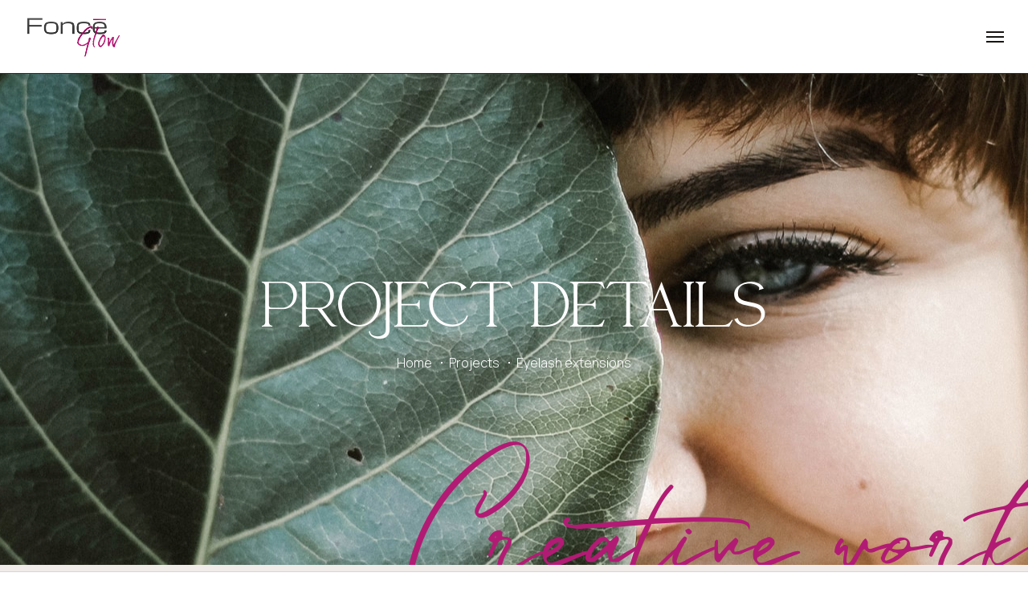

--- FILE ---
content_type: text/html; charset=UTF-8
request_url: https://fonceglow.com/projects/eyelash-extensions/
body_size: 48223
content:

<!DOCTYPE html>
<html lang="en-US">
    <head>
        <meta http-equiv="Content-Type" content="text/html; charset=UTF-8">
        <meta name="viewport" content="width=device-width, initial-scale=1, maximum-scale=1">
        <meta http-equiv="X-UA-Compatible" content="IE=Edge">
        <link rel="pingback" href="https://fonceglow.com/xmlrpc.php">
        <title>Eyelash extensions &#8211; FonceGlow</title>
<meta name='robots' content='max-image-preview:large' />
<link rel='dns-prefetch' href='//fonts.googleapis.com' />
<link rel="alternate" type="application/rss+xml" title="FonceGlow &raquo; Feed" href="https://fonceglow.com/feed/" />
<link rel="alternate" type="application/rss+xml" title="FonceGlow &raquo; Comments Feed" href="https://fonceglow.com/comments/feed/" />
<link rel="alternate" title="oEmbed (JSON)" type="application/json+oembed" href="https://fonceglow.com/wp-json/oembed/1.0/embed?url=https%3A%2F%2Ffonceglow.com%2Fprojects%2Feyelash-extensions%2F" />
<link rel="alternate" title="oEmbed (XML)" type="text/xml+oembed" href="https://fonceglow.com/wp-json/oembed/1.0/embed?url=https%3A%2F%2Ffonceglow.com%2Fprojects%2Feyelash-extensions%2F&#038;format=xml" />
<style id='wp-img-auto-sizes-contain-inline-css' type='text/css'>
img:is([sizes=auto i],[sizes^="auto," i]){contain-intrinsic-size:3000px 1500px}
/*# sourceURL=wp-img-auto-sizes-contain-inline-css */
</style>
<link rel='stylesheet' id='sbi_styles-css' href='https://fonceglow.com/wp-content/plugins/instagram-feed/css/sbi-styles.min.css?ver=6.1.1' type='text/css' media='all' />
<style id='wp-emoji-styles-inline-css' type='text/css'>

	img.wp-smiley, img.emoji {
		display: inline !important;
		border: none !important;
		box-shadow: none !important;
		height: 1em !important;
		width: 1em !important;
		margin: 0 0.07em !important;
		vertical-align: -0.1em !important;
		background: none !important;
		padding: 0 !important;
	}
/*# sourceURL=wp-emoji-styles-inline-css */
</style>
<style id='classic-theme-styles-inline-css' type='text/css'>
/*! This file is auto-generated */
.wp-block-button__link{color:#fff;background-color:#32373c;border-radius:9999px;box-shadow:none;text-decoration:none;padding:calc(.667em + 2px) calc(1.333em + 2px);font-size:1.125em}.wp-block-file__button{background:#32373c;color:#fff;text-decoration:none}
/*# sourceURL=/wp-includes/css/classic-themes.min.css */
</style>
<link rel='stylesheet' id='woocommerce-layout-css' href='https://fonceglow.com/wp-content/plugins/woocommerce/assets/css/woocommerce-layout.css?ver=10.4.3' type='text/css' media='all' />
<link rel='stylesheet' id='woocommerce-smallscreen-css' href='https://fonceglow.com/wp-content/plugins/woocommerce/assets/css/woocommerce-smallscreen.css?ver=10.4.3' type='text/css' media='only screen and (max-width: 768px)' />
<link rel='stylesheet' id='woocommerce-general-css' href='https://fonceglow.com/wp-content/plugins/woocommerce/assets/css/woocommerce.css?ver=10.4.3' type='text/css' media='all' />
<style id='woocommerce-inline-inline-css' type='text/css'>
.woocommerce form .form-row .required { visibility: visible; }
/*# sourceURL=woocommerce-inline-inline-css */
</style>
<link rel='stylesheet' id='wpbs-style-css' href='https://fonceglow.com/wp-content/plugins/wp-booking-system/assets/css/style-front-end.min.css?ver=2.0.18.1' type='text/css' media='all' />
<link rel='stylesheet' id='beautium-theme-css' href='https://fonceglow.com/wp-content/themes/beautium/css/theme.css?ver=6.9' type='text/css' media='all' />
<style id='beautium-theme-inline-css' type='text/css'>

    @font-face {
        font-family: 'Caramello Free';
        src: url('https://fonceglow.com/wp-content/themes/beautium/fonts/caramello-free.ttf') format('truetype');
        font-weight: normal;
        font-style: normal;
    }
    @font-face {
        font-family: 'Kinghood';
        src: url('https://fonceglow.com/wp-content/themes/beautium/fonts/kinghood.woff2') format('woff2'),
             url('https://fonceglow.com/wp-content/themes/beautium/fonts/kinghood.ttf') format('truetype');
        font-weight: normal;
        font-style: normal;
    }

        .body-container,
        .top-bar,
        .mobile-header-menu-container,
        .site-search,
        .body-container input,
        .top-bar input,
        .mobile-header-menu-container input,
        .site-search input,
        .body-container textarea,
        .top-bar textarea,
        .mobile-header-menu-container textarea,
        .site-search textarea,
        .body-container select,
        .top-bar select,
        .mobile-header-menu-container select,
        .site-search select,
        
        .editor-styles-wrapper,
        .editor-styles-wrapper input,
        .editor-styles-wrapper textarea,
        .grid-listing .grid-item,
        .case-study-grid-listing .grid-item,
        .error-404-info-text,
        .elementor-widget-beautium_image_carousel .beautium-image-slider-widget .slider-item .elementor-image-carousel-caption,
        .beautium-image-slider-widget .slider-item-description,
        #add_payment_method .checkout .col-2 h3#ship-to-different-address, 
        .woocommerce-cart .checkout .col-2 h3#ship-to-different-address, 
        .woocommerce-checkout .checkout .col-2 h3#ship-to-different-address,
        .woocommerce-store-notice,
        .woocommerce-store-notice.demo_store {font-family: Manrope, Arial, Helvetica, sans-serif; font-size: 18px; line-height: 1.9444em; text-transform: none; letter-spacing: 0em; word-spacing: 0px; font-style: normal; font-weight: 300; }
    
        .post-more-button {font-size: 18px; }
    
        .body-container p,
        .top-bar p,
        .mobile-header-menu-container p,
        .site-search p {line-height: 1.9444em; }
        
        @media only screen and (min-width: 1201px) {
            .beautium-content-slider-widget .owl-carousel.owl-theme .content-slider-item-text p {line-height: 1.9444em; }
        }
    
        .post-excerpt,
        .post-content,
        .service-item .service-item-excerpt {font-size: 18px; line-height: 1.9444em; font-weight: 300; }
    
        body .content-wrapper .elementor-widget-text-editor,
        .elementor-icon-list-items .elementor-icon-list-item .elementor-icon-list-text,
        .footer .widget_nav_menu ul li,
        .footer .widget_archive ul li,
        .footer .widget_categories ul li,
        .widget_pages ul li,
        .comment-reply-title a,
        .comment-reply-title small,
        .shop_mode_grid ul.products li.product .woocommerce-loop-product__wrapper .content-woocommerce-wrapper h3,
        .select2-container,
        .error-404-container .wrapper-socials a {font-family: Manrope, Arial, Helvetica, sans-serif; }
    
        .result-box .result-box-value,
        .special-title .special-title-backward,
        .beautium-heading .beautium-subheading,
        .elementor-widget-beautium_special_text .special-text,
        .page-title-wrapper .page-title-additional,
        
        body .content-wrapper blockquote:before,
        body .beautium_comments__item-text blockquote:before,
        .block-editor-block-list__layout blockquote:before,
        .error-404-code,
        .post-quote:before,
        .beautium-testimonial-carousel-widget .testimonial-carousel-wrapper:before,
        .content-slider-item-heading-subheading,
        .portfolio-item .portfolio-item-card .card-bg-text {font-family: Caramello Free, Arial, Helvetica, sans-serif; font-weight: 400; }
    
        .body-container h1,
        .top-bar h1,
        .mobile-header-menu-container h1,
        .site-search h1,
        .error-404-container h1,
        
        .body-container h2,
        .top-bar h2,
        .mobile-header-menu-container h2,
        .site-search h2,
        
        .body-container h3,
        .top-bar h3,
        .mobile-header-menu-container h3,
        .site-search h3,
        
        .body-container h4,
        .top-bar h4,
        .mobile-header-menu-container h4,
        .site-search h4,
        
        .body-container h5,
        .top-bar h5,
        .mobile-header-menu-container h5,
        .site-search h5,
        
        .body-container h6,
        .top-bar h6,
        .mobile-header-menu-container h6,
        .site-search h6,
        
        .page-title-container .page-title-box .page-title,
        body .elementor-widget-heading .elementor-heading-title,
        .woocommerce-Reviews-title,
        .woocommerce .comment-reply-title,
        .cart_totals h2,
        .woocommerce-account .woocommerce-EditAccountForm fieldset legend,
        .body-container div.wpforms-container-full .wpforms-form .wpforms-title,
        .wp-block-search .wp-block-search__label,
        .wp-block-woocommerce-product-search .wc-block-product-search__label,
        .woocommerce-cart-form table.shop_table th,
        .portfolio-item-view-standard .portfolio-item .post-title,
        .content-slider-item-heading-content {font-family: Kinghood, Arial, Helvetica, sans-serif; text-transform: uppercase; font-style: normal; }
    
        .logo,
        .wrapper-info .additional-text-title,
        .portfolio-item-view-standard .portfolio-item .post-title,
        .team-experience-item-title,
        .team-experience-item-period,
        .team-item .post-title,
        .project-post-meta .project-post-meta-label,
        .vacancy-item .vacancy-item-salary,
        .beautium-step-widget .step-bg-number,
        .beautium-step-widget .step-number,
        
        .beautium-price-item-widget .price-item .price-item-title,
        .beautium-price-item-widget .price-item .price-item-container,
        .beautium-person-widget .person-name,
        .banner-widget .banner-subtitle,
        .elementor-widget-beautium_countdown .countdown_separator,
        .elementor-widget-beautium_countdown .countdown_digits,
        .elementor-widget-beautium_countdown .countdown_digits_placeholder,
        .beautium_content_slider_widget .beautium_content_slider_title,
        .beautium_content_slider_widget .slick-navigation .slick-arrow,
        .widget_calendar caption, 
        .wp-block-calendar caption,
        .result-box,
        .beautium-heading .beautium-heading-content,
        .elementor-widget-beautium_vertical_text .vertical-text,
        .beautium-image-slider-widget .slider-item-title,
        .elementor-widget-progress .elementor-widget-container .elementor-title,
        .elementor-widget-progress .elementor-progress-bar,
        .beautium-content-slider-widget .bottom-area .content-slider-contacts,
        .callback .callback-text,
        .elementor-widget-beautium_custom_menu ul li a,
        .beautium-file-widget .file-item .file-item-title,
        .post-meta-header .post-meta-item-date .day,
        .elementor-widget-counter .elementor-counter .elementor-counter-number-wrapper,
        .single-vacancy .vacancy-post-salary,
        .wpbs-main-wrapper .wpbs-calendars .wpbs-calendar .wpbs-calendar-header .wpbs-calendar-header-navigation .wpbs-select-container select {font-family: Kinghood, Arial, Helvetica, sans-serif; }
    
        h1,
        body .elementor-widget-heading h1.elementor-heading-title,
        .content-slider-item-heading-content {letter-spacing: 0em; word-spacing: 0px; font-weight: 400; }
    
        @media only screen and (min-width: 841px) {
            .body-container h1,
            .top-bar h1,
            .mobile-header-menu-container h1,
            .site-search h1,
            .editor-styles-wrapper .block-editor-block-list__layout h1,
            .page-title-container .page-title-box,
            body .elementor-widget-heading h1.elementor-heading-title {font-size: 80px; line-height: 1.1em; }
        }
    
        .body-container h2,
        .top-bar h2,
        .mobile-header-menu-container h2,
        .site-search h2,
        .error-404-container h1,
        .editor-styles-wrapper .block-editor-block-list__layout h2,
        body .elementor-widget-heading h2.elementor-heading-title,
        .portfolio-listing-wrapper.columns-2 .portfolio-item-wrapper .post-title {letter-spacing: 0em; word-spacing: 0px; font-weight: 400; }
    
        @media only screen and (min-width: 841px) {
           .body-container h2,
            .top-bar h2,
            .mobile-header-menu-container h2,
            .site-search h2,
            .error-404-container h1,
            .editor-styles-wrapper .block-editor-block-list__layout h2,
            body .elementor-widget-heading h2.elementor-heading-title,
            .portfolio-listing-wrapper.columns-1 .portfolio-item-wrapper .post-title {font-size: 55px; line-height: 1.25em; }
        }
    
        .body-container h3,
        .top-bar h3,
        .mobile-header-menu-container h3,
        .site-search h3,
        .editor-styles-wrapper .block-editor-block-list__layout h3,
        body .elementor-widget-heading h3.elementor-heading-title,
        .woocommerce .comment-reply-title,
        .woocommerce-Reviews-title,
        .portfolio-listing-wrapper.columns-2 .portfolio-item-wrapper .post-title {letter-spacing: 0em; word-spacing: 0px; font-weight: 400; }
    
        @media only screen and (min-width: 841px) {
            .body-container h3,
            .top-bar h3,
            .mobile-header-menu-container h3,
            .site-search h3,
            .editor-styles-wrapper .block-editor-block-list__layout h3,
            body .elementor-widget-heading h3.elementor-heading-title,
            .woocommerce .comment-reply-title,
            .woocommerce-Reviews-title,
            .portfolio-listing-wrapper.columns-2 .portfolio-item-wrapper .post-title {font-size: 35px; line-height: 1.4167em; }
        }
    
        .body-container h4,
        .top-bar h4,
        .mobile-header-menu-container h4,
        .site-search h4,
        .editor-styles-wrapper .block-editor-block-list__layout h4,
        body .elementor-widget-heading h4.elementor-heading-title,
        .cart_totals h2,
        .woocommerce-checkout h3,
        .widget h2.widgettitle,
         
        .sidebar .widget-wrapper > .wp-block-title:first-child h1, 
        .sidebar .widget-wrapper > .wp-block-title:first-child h2, 
        .sidebar .widget-wrapper > .wp-block-title:first-child h3, 
        .sidebar .wp-block-group__inner-container > .wp-block-title:first-child h1, 
        .sidebar .wp-block-group__inner-container > .wp-block-title:first-child h2, 
        .sidebar .wp-block-group__inner-container > .wp-block-title:first-child h3,
        .body-container div.wpforms-container-full .wpforms-form .wpforms-title,
        .woocommerce-MyAccount-content h2,
        .woocommerce-order h2,
        .portfolio-listing-wrapper.columns-3 .portfolio-item-wrapper .post-title,
        .portfolio-listing-wrapper.columns-4 .portfolio-item-wrapper .post-title,
        .standard-blog-item-wrapper:not(.beautium-format-quote) .blog-item div.post-title,
        .project-listing-wrapper .project-item-wrapper .post-title {letter-spacing: 0.02em; word-spacing: 0px; font-weight: 400; }
    
        @media only screen and (min-width: 841px) {
            .body-container h4,
            .top-bar h4,
            .mobile-header-menu-container h4,
            .site-search h4,
            .editor-styles-wrapper .block-editor-block-list__layout h4,
            body .elementor-widget-heading h4.elementor-heading-title,
            .woocommerce-checkout h3,
            .cart_totals h2,
            .wp-block-search .wp-block-search__label,
            .wp-block-woocommerce-product-search .wc-block-product-search__label,
            .widget-wrapper > .wp-block-title h1,
            .widget-wrapper > .wp-block-title h2,
            .widget-wrapper > .wp-block-title h3,
            .wp-block-group__inner-container > .wp-block-title h1,
            .wp-block-group__inner-container > .wp-block-title h2,
            .wp-block-group__inner-container > .wp-block-title h3,
            .body-container div.wpforms-container-full .wpforms-form .wpforms-title,
            .widget h2.widgettitle,
            .woocommerce-MyAccount-content h2,
            .woocommerce-order h2,
            .portfolio-listing-wrapper.columns-3 .portfolio-item-wrapper .post-title,
            .portfolio-listing-wrapper.columns-4 .portfolio-item-wrapper .post-title,
            .standard-blog-item-wrapper:not(.beautium-format-quote) .blog-item div.post-title,
            .project-listing-wrapper .project-item-wrapper .post-title {font-size: 25px; line-height: 1.6em; }
        }
    
        .body-container h5,
        .top-bar h5,
        .mobile-header-menu-container h5,
        .site-search h5,
        .editor-styles-wrapper .block-editor-block-list__layout h5,
        body .elementor-widget-heading h5.elementor-heading-title,
        .woocommerce-account h3,
        .woocommerce-account .woocommerce-EditAccountForm fieldset legend,
        .outer-form-wrapper h2,
        .portfolio-listing-wrapper.columns-5 .portfolio-item-wrapper .post-title,
        .portfolio-listing-wrapper.columns-6 .portfolio-item-wrapper .post-title {letter-spacing: 0em; word-spacing: 0px; font-weight: 400; }
    
        @media only screen and (min-width: 841px) {
            .body-container h5,
            .top-bar h5,
            .mobile-header-menu-container h5,
            .site-search h5,
            .editor-styles-wrapper .block-editor-block-list__layout h5,
            body .elementor-widget-heading h5.elementor-heading-title,
            .woocommerce-account h3,
            .woocommerce-account .woocommerce-EditAccountForm fieldset legend,
            .outer-form-wrapper h2,
            .portfolio-listing-wrapper.columns-5 .portfolio-item-wrapper .post-title,
            .portfolio-listing-wrapper.columns-6 .portfolio-item-wrapper .post-title {font-size: 20px; line-height: 1.7776em; }
        }
    
        .body-container h6,
        .top-bar h6,
        .mobile-header-menu-container h6,
        .site-search h6,
        .editor-styles-wrapper .block-editor-block-list__layout h6,
        body .elementor-widget-heading h6.elementor-heading-title {letter-spacing: 0em; word-spacing: 0px; font-weight: 400; }
    
        @media only screen and (min-width: 841px) {
            .body-container h6,
            .top-bar h6,
            .mobile-header-menu-container h6,
            .site-search h6,
            .editor-styles-wrapper .block-editor-block-list__layout h6,
            body .elementor-widget-heading h6.elementor-heading-title {font-size: 18px; line-height: 1.75em; }
        }
    
        .beautium-button,
        .sidebar .wp-block-button.is-style-fill .wp-block-button__link:not(.has-background):not(.has-text-color),
        .slide-sidebar-wrapper .wp-block-button.is-style-fill .wp-block-button__link:not(.has-background):not(.has-text-color),
        .footer-widgets .wp-block-button.is-style-fill .wp-block-button__link:not(.has-background):not(.has-text-color),
        .body-container button,
        .top-bar button,
        .mobile-header-menu-container button,
        .site-search button,
        .body-container input[type="submit"],
        .top-bar input[type="submit"],
        .mobile-header-menu-container input[type="submit"],
        .site-search input[type="submit"],
        .body-container input[type="button"],
        .top-bar input[type="button"],
        .mobile-header-menu-container input[type="button"],
        .site-search input[type="button"],
        .body-container input[type="reset"],
        .top-bar input[type="reset"],
        .mobile-header-menu-container input[type="reset"],
        .site-search input[type="reset"],
        div.wpforms-container.wpforms-container-full .wpforms-form input[type="submit"],
        div.wpforms-container.wpforms-container-full .wpforms-form button[type="submit"],
        div.wpforms-container.wpforms-container-full .wpforms-form .wpforms-page-button,
        .sidebar .wp-block-cover .wp-block-button:not(.is-style-fill) .wp-block-button__link,
        .slide-sidebar-wrapper .wp-block-cover .wp-block-button:not(.is-style-fill) .wp-block-button__link,
        .footer-widgets .wp-block-cover .wp-block-button:not(.is-style-fill) .wp-block-button__link,
        .wc-block-grid__products .wc-block-grid__product .wp-block-button .wp-block-button__link,
        .wp-block-file .wp-block-file__button,
        .block-editor-block-list__layout .wp-block-file .wp-block-file__button {font-family: Manrope, Arial, Helvetica, sans-serif; font-size: 14px; text-transform: none; letter-spacing: 0em; word-spacing: 0px; font-style: normal; font-weight: 400; }
    
        .top-bar, 
        .top-bar a {
            color: #171412;
        }
    
        .top-bar a:hover {
            color: #9f015e;
        }
    
        .top-bar .top-bar-row {
            border-bottom-color: #f1ece9;
        }
    
        .top-bar .top-bar-row {
            background-color: #ffffff;
        }
    
        .top-bar {
            background-color: #ffffff;
        }
    
        .header,
        .mobile-header,
        .header .callback .callback-title,
        .mobile-header .callback .callback-title {
            color: #625e5c;
        }
    
        .header a,
        .header .main-menu > li > a,
        .header .logo-link .logo-site-name,
        .header .header-icon,
        .mobile-header a,
        .mobile-header .logo-link .logo-site-name,
        .mobile-header .header-icon,
        .error-404-header .logo-link .logo-site-name,
        .header .mini-cart .mini-cart-trigger,
        .header .mini-cart .mini-cart-trigger:hover,
        .mobile-header .mini-cart .mini-cart-trigger,
        .mobile-header .mini-cart .mini-cart-trigger:hover,
        .header .callback .callback-text,
        .mobile-header .callback .callback-text {
            color: #171412;
        }
        .header .dropdown-trigger .dropdown-trigger-icon .icon > span,
        .mobile-header .dropdown-trigger .dropdown-trigger-icon .icon > span,
        .mobile-header .menu-trigger .hamburger span {
            background-color: #171412;
        }
    
        .header .main-menu > li > a:hover,
        .header .main-menu > li.current-menu-ancestor > a,
        .header .main-menu > li.current-menu-parent > a,
        .header .main-menu > li.current-menu-item > a {
            color: #c2bcb8;
        }
    
        .header .callback:before,
        .mobile-header .callback:before,
        .header a.header-button:hover,
        .header .header-icon .search-trigger-icon:hover {
            color: #9f015e;
        }
        .header .dropdown-trigger:hover .dropdown-trigger-icon .icon > span,
        .mobile-header .dropdown-trigger:hover .dropdown-trigger-icon .icon > span,
        .header .main-menu > li > a:before,
        .header .mini-cart .mini-cart-count > span,
        .mobile-header .mini-cart .mini-cart-count > span {
            background-color: #9f015e;
        }
    
        .header-row .header-icons-container .header-icon.header-button-container:before,
        .header .dropdown-trigger .dropdown-trigger-icon:after,
        .mobile-header .dropdown-trigger .dropdown-trigger-icon:after,
        .page-header-area .header,
        .page-title-container-wrapper {
            border-color: #dad5d1;
        }
        .single-team .team-member-info:before,
        .single-vacancy .vacancy-post-content .vacancy-main:before,
        .single-service-content .content:before {
            background-color: #dad5d1;
        }
    
        .mobile-header {
            background-color: #ffffff;
        }
    
        .page-header-area {
             background-color: #f1ece9;
        }
        .header .mini-cart .mini-cart-count > span,
        .mobile-header .mini-cart .mini-cart-count > span {
            border-color: #f1ece9;
        }
    
        .header a.beautium-button, 
        .mobile-header a.beautium-button {
            color: #574f4a;
        }
    
        .header .beautium-button:before, 
        .header .beautium-button:after, 
        .mobile-header .beautium-button:before, 
        .mobile-header .beautium-button:after {
            border-color: #a4a09e;
        }
    
        .header .beautium-button, 
        .mobile-header .beautium-button {
            border-color: #a4a09e;
        }
    
        .header .beautium-button, 
        .mobile-header .beautium-button {
            background-color: rgba(255,0,0,0);
        }
    
        .header .beautium-button:hover, 
        .mobile-header .beautium-button:hover {
            color: #ffffff;
        }
    
        .header .beautium-button:hover:before, 
        .header .beautium-button:hover:after, 
        .mobile-header .beautium-button:hover:before, 
        .mobile-header .beautium-button:hover:after {
            border-color: #9f015e;
        }
    
        .header .beautium-button:hover, 
        .mobile-header .beautium-button:hover {
            border-color: #ffffff;
        }
    
        .header .beautium-button:hover, 
        .mobile-header .beautium-button:hover {
            background-color: #171412;
        }
    
        .page-title-wrapper,
        .body-container .page-title-wrapper a,
        .edit-post-visual-editor__post-title-wrapper,
        .edit-post-visual-editor__post-title-wrapper a {
            color: #ffffff;
        }
        .breadcrumbs .delimiter {
            background-color: #ffffff;
        }
    
        .body-container .page-title-wrapper a:hover,
        .edit-post-visual-editor__post-title-wrapper a:hover {
            color: #b21b74;
        }
    
        .page-title-container,
        .edit-post-visual-editor__post-title-wrapper {
            background-color: #2f2c2a;
        }
    
        .page-title-container .page-title-additional {
            color: #b21b74;
        }
    
        .footer,
        .footer .footer-additional-menu li a,
        .footer-widgets .widget_beautium_featured_posts_widget .featured-posts-item-link,
        .footer-widgets .widget_recent_entries ul li a,
        .footer-widgets .wp-block-latest-posts li a,
        .footer-widgets .widget_recent_comments ul .recentcomments,
        .footer-widgets .widget_categories ul li:hover li,
        .footer .footer-menu a,
         
        .footer-widgets ul.wp-block-social-links.is-style-labels-only:not(.has-icon-color) .wp-block-social-link a:hover,
        .footer-widgets .wc-block-grid__products .wc-block-grid__product .wc-block-grid__product-price {
            color: #625e5c;
        }
    
        .footer input,
        .footer textarea,
        .footer select,
        .footer .widget-title,
        .footer .widget_text,
        .footer .widget_beautium_banner_widget .banner-widget-wrapper,
        .footer .widget_beautium_banner_widget .banner-widget-wrapper .banner-title,
        .footer-widgets .widget_product_search .woocommerce-product-search button,
        .footer .widget_archive .post-count,
        .footer .wp-block-archives .post-count,
        .footer .widget_categories .post-count, 
        .footer .wp-block-categories .post-count,
        .footer .widget_rss cite,
        .footer .wp-block-rss .wp-block-rss__item-author,
        .footer .widget_media_audio .mejs-container .mejs-button > button,
        .footer .widget_media_audio .mejs-container .mejs-time,
        .footer .widget_media_audio .mejs-container .mejs-duration,
        .footer .wp-video .mejs-container .mejs-button > button,
        .footer .wp-video .mejs-container .mejs-time,
        .footer .wp-video .mejs-container .mejs-duration,
        .footer-widgets input[type="text"],
        .footer-widgets input[type="email"],
        .footer-widgets input[type="url"],
        .footer-widgets input[type="password"],
        .footer-widgets input[type="search"],
        .footer-widgets input[type="number"],
        .footer-widgets input[type="tel"],
        .footer-widgets input[type="range"],
        .footer-widgets input[type="date"],
        .footer-widgets input[type="month"],
        .footer-widgets input[type="week"],
        .footer-widgets input[type="time"],
        .footer-widgets input[type="datetime"],
        .footer-widgets input[type="datetime-local"],
        .footer-widgets input[type="color"],
        .footer-widgets select,
        .footer-widgets .select2-container .select2-selection--single,
        .footer-widgets textarea,
        .footer-widgets div.wpforms-container-full .wpforms-form .beautium-form-field input[type="text"], 
        .footer-widgets div.wpforms-container-full .wpforms-form .beautium-form-field input[type="email"], 
        .footer-widgets div.wpforms-container-full .wpforms-form .beautium-form-field input[type="url"], 
        .footer-widgets div.wpforms-container-full .wpforms-form .beautium-form-field input[type="password"], 
        .footer-widgets div.wpforms-container-full .wpforms-form .beautium-form-field input[type="search"], 
        .footer-widgets div.wpforms-container-full .wpforms-form .beautium-form-field input[type="number"], 
        .footer-widgets div.wpforms-container-full .wpforms-form .beautium-form-field input[type="tel"], 
        .footer-widgets div.wpforms-container-full .wpforms-form .beautium-form-field input[type="date"], 
        .footer-widgets div.wpforms-container-full .wpforms-form .beautium-form-field input[type="month"], 
        .footer-widgets div.wpforms-container-full .wpforms-form .beautium-form-field input[type="week"], 
        .footer-widgets div.wpforms-container-full .wpforms-form .beautium-form-field input[type="time"], 
        .footer-widgets div.wpforms-container-full .wpforms-form .beautium-form-field input[type="datetime"], 
        .footer-widgets div.wpforms-container-full .wpforms-form .beautium-form-field input[type="datetime-local"], 
        .footer-widgets div.wpforms-container-full .wpforms-form .beautium-form-field input[type="color"], 
        .footer-widgets div.wpforms-container-full .wpforms-form .beautium-form-field select, 
        .footer-widgets div.wpforms-container-full .wpforms-form .beautium-form-field textarea, 
        .footer-widgets form .beautium-form-field input[type="text"], 
        .footer-widgets form .beautium-form-field input[type="email"], 
        .footer-widgets form .beautium-form-field input[type="url"], 
        .footer-widgets form .beautium-form-field input[type="password"], 
        .footer-widgets form .beautium-form-field input[type="search"], 
        .footer-widgets form .beautium-form-field input[type="number"], 
        .footer-widgets form .beautium-form-field input[type="tel"], 
        .footer-widgets form .beautium-form-field input[type="date"], 
        .footer-widgets form .beautium-form-field input[type="month"], 
        .footer-widgets form .beautium-form-field input[type="week"], 
        .footer-widgets form .beautium-form-field input[type="time"], 
        .footer-widgets form .beautium-form-field input[type="datetime"], 
        .footer-widgets form .beautium-form-field input[type="datetime-local"], 
        .footer-widgets form .beautium-form-field input[type="color"], 
        .footer-widgets form .beautium-form-field select, 
        .footer-widgets form .beautium-form-field textarea,
        .footer-widgets .wpforms-field-select .beautium-form-field .choices .choices__inner,
        .footer-widgets .select2-container--default .select2-results__option.select2-results__option--highlighted[aria-selected], 
        .footer-widgets .select2-container--default .select2-results__option.select2-results__option--highlighted[data-selected],
        .footer-widgets .widget_search .search-form .search-form-icon,
        .footer-widgets .widget_beautium_featured_posts_widget .featured-posts-item-link,
        .footer-widgets .widget_recent_entries ul li a,
        .footer-widgets .wp-block-latest-posts li a,
        .footer-widgets .widget_recent_comments ul .recentcomments a,
        .footer-widgets .wp-block-latest-comments li a,
        .footer-widgets .widget_rss cite,
        .footer-widgets .widget_rss ul a.rsswidget,
        .footer-widgets .wp-block-rss .wp-block-rss__item-title a,
        .footer-widgets .wp-block-rss .wp-block-rss__item-author,
        .footer-widgets .widget .widget-title a,
        .footer-widgets .widget_pages .widget-wrapper > ul li > a,
        .footer-widgets .wp-block-page-list li.wp-block-pages-list__item a,
        .footer-widgets .widget_meta ul li > a,
        .footer-widgets .widget_categories ul li > a, 
        .footer-widgets .widget_categories ul li .widget-archive-trigger, 
        .footer-widgets .widget_archive ul li > a,
        .footer-widgets .wp-block-loginout,
        .footer-widgets .wp-block-loginout a:not(.wp-block-button__link),
        
        .footer-widgets .widget_pages ul li .widget-archive-trigger,
        .footer-widgets .wp-block-page-list .wp-block-pages-list__item .widget-archive-trigger,
         
        .footer-widgets .wp-block-search .wp-block-search__label,
        .footer-widgets .wp-block-woocommerce-product-search .wc-block-product-search__label,
        .footer-widgets .wp-block-woocommerce-product-search .wc-block-product-search__fields .wc-block-product-search__button,
        .footer-widgets h1,
        .footer-widgets h2,
        .footer-widgets h3,
        .footer-widgets h4,
        .footer-widgets h5,
        .footer-widgets h6,
        .footer-widgets .widget_categories ul li a,
        .footer-widgets ul.wp-block-categories li a,
        .footer-widgets .widget_product_tag_cloud .tagcloud .tag-cloud-link:hover,
        .footer-widgets .widget_tag_cloud .tagcloud .tag-cloud-link:hover,
        .footer-widgets .wp-block-tag-cloud .tag-cloud-link:hover,
        .footer-widgets .widget_archive ul li > a,
        .footer-widgets .wp-block-archives li > a,
         
        .footer-widgets .wrapper-socials li a,
         
        .footer-widgets div.wpforms-container.wpforms-container-full .wpforms-form .wpforms-field-number-slider .wpforms-field-number-slider-hint,
        .footer-widgets .widget_beautium_contacts_widget .beautium-contacts-widget-field-text,
        
        .footer-widgets .widget_nav_menu ul li .widget-menu-trigger, 
        .footer-widgets .widget_nav_menu ul li a, 
        .footer-widgets .widget_price_filter .price_slider_amount .price_label,
        .footer-widgets .wc-block-grid__products .wc-block-grid__product .wc-block-grid__product-link .wc-block-grid__product-title,
        .footer-widgets .widget div[class*="wp-block-"] .wc-block-review-list-item__item .wc-block-review-list-item__product a,
        .footer-widgets .widget div[class*="wp-block-"] .wc-block-review-list-item__item .wc-block-review-list-item__author,
        .footer-widgets ul.product_list_widget li a .product-title,
        .footer-widgets .widget_shopping_cart .cart_list li .content-woocommerce-wrapper h6 a,
         
        .footer-logo-container .logo-link .logo-site-name,
        .footer-logo-container .logo-link:hover .logo-site-name,
        .footer-widgets .beautium-form-field .select-wrap:after,
        .footer-widgets div.wpforms-container .wpforms-form .choices[data-type*="select-one"]:after,
        .footer-widgets .widget_calendar .wp-calendar-nav a,
        .footer-widgets .wp-block-calendar .wp-calendar-nav a,
        .footer-widgets .widget_shopping_cart .cart_list li .content-woocommerce-wrapper h6 a, 
        .footer-widgets .widget_shopping_cart .cart_list li .content-woocommerce-wrapper .woocommerce-mini-cart-item__title a,
        .footer-widgets .widget_shopping_cart .total,
        .footer-widgets .woocommerce-widget-layered-nav-list .woocommerce-widget-layered-nav-list__item a,
        .footer-widgets .wp-block-rss .wp-block-rss__item-title, 
        .footer-widgets .wp-block-rss .wp-block-rss__item-title a,
        .footer-widgets .wp-block-woocommerce-active-filters .wc-block-active-filters__list:not(.wc-block-active-filters__list--chips) .wc-block-active-filters__list-item .wc-block-active-filters__list-item-type,
        .footer-widgets .wp-block-woocommerce-price-filter .wc-block-price-filter__controls .wc-block-form-text-input,
        .footer-widgets .wp-block-woocommerce-price-filter .wc-block-price-filter__range-text,
        .footer-widgets .wp-block-file a:not(.wp-block-file__button) {
            color: #171412;
        }
        
        .footer .widget_media_audio .mejs-controls .mejs-horizontal-volume-slider .mejs-horizontal-volume-current, 
        .footer .widget_media_audio .mejs-controls .mejs-time-rail .mejs-time-loaded,
        .footer .wp-video .mejs-volume-current,
        .footer .wp-video .mejs-volume-handle,
         
        .footer .widget_media_audio .mejs-controls .mejs-horizontal-volume-slider .mejs-horizontal-volume-total, 
        .footer .widget_media_audio .mejs-controls .mejs-time-rail .mejs-time-total,
        .footer .mejs-controls .mejs-horizontal-volume-slider .mejs-horizontal-volume-total, 
        .footer .mejs-controls .mejs-time-rail .mejs-time-total,
        .footer .mejs-volume-total,
        
        .footer-widgets .wrapper-socials li a:hover {
            background-color: #171412;
        }
        
        .footer .content-inner ul:not([class*="elementor"]) > li:not([class*="elementor"]):before,
        .footer .content-single-post ul:not([class*="elementor"]) > li:not([class*="elementor"]):before,
        .footer .single_portfolio_content ul:not([class*="elementor"]) > li:not([class*="elementor"]):before,
        .footer .beautium_comments__item-text ul:not([class*="elementor"]) > li:not([class*="elementor"]):before,
        .footer .single_recipe_content ul:not([class*="elementor"]) > li:not([class*="elementor"]):before,
         
        .footer-widgets .wrapper-socials li a:hover {
            border-color: #171412;
        }
        
        .footer-widgets .wp-block-woocommerce-active-filters .wc-block-active-filters__list:not(.wc-block-active-filters__list--chips) .wc-block-active-filters__list-item .wc-block-active-filters__list-item-name button.wc-block-active-filters__list-item-remove svg {
            fill: #171412;
        }
    
        .footer .widget_categories li.cat-item-hierarchical, 
        .footer .wp-block-categories li.cat-item-hierarchical,
        .footer .widget_beautium_featured_posts_widget .featured-posts-item-date,
        .footer .widget_nav_menu .widget-menu-trigger,
        .footer .select2-container--default .select2-selection--single .select2-selection__placeholder,
        .footer-widgets .widget_beautium_featured_posts_widget .featured-posts-item-date,
        .footer-widgets .widget_recent_entries ul li .post-date,
        .footer-widgets .wp-block-latest-posts li .wp-block-latest-posts__post-date,
        .footer-widgets .widget_rss .rss-date,
        .footer-widgets .wp-block-rss .wp-block-rss__item-publish-date,
        .footer-widgets .wp-block-latest-comments li .wp-block-latest-comments__comment-meta,
        .footer-widgets .widget_beautium_contacts_widget .beautium-contacts-widget-field-label,
        .footer-widgets .widget div[class*="wp-block-"] .wc-block-review-list-item__item .wc-block-review-list-item__published-date,
        .footer-widgets ul.product_list_widget li .price_wrapper,
         
        .footer-copyrights-container,
        .footer-widgets .woocommerce-widget-layered-nav-list .woocommerce-widget-layered-nav-list__item span,
        .footer-widgets .widget_rating_filter ul li a,
        .footer-widgets .widget_rating_filter ul li a:hover {
            color: #7e7e7e;
        }
        .footer input[type="text"]::-webkit-input-placeholder,
        .footer input[type="email"]::-webkit-input-placeholder,
        .footer input[type="url"]::-webkit-input-placeholder,
        .footer input[type="password"]::-webkit-input-placeholder,
        .footer input[type="search"]::-webkit-input-placeholder,
        .footer input[type="tel"]::-webkit-input-placeholder, 
        .footer input[type="number"]::-webkit-input-placeholder, 
        .footer input[type="date"]::-webkit-input-placeholder, 
        .footer input[type="month"]::-webkit-input-placeholder, 
        .footer input[type="week"]::-webkit-input-placeholder, 
        .footer input[type="time"]::-webkit-input-placeholder, 
        .footer input[type="datetime"]::-webkit-input-placeholder, 
        .footer input[type="datetime-local"]::-webkit-input-placeholder, 
        .footer textarea::-webkit-input-placeholder,
        .footer div.wpforms-container.wpforms-container-full .wpforms-form input[type="text"]::-webkit-input-placeholder, 
        .footer div.wpforms-container.wpforms-container-full .wpforms-form input[type="email"]::-webkit-input-placeholder, 
        .footer div.wpforms-container.wpforms-container-full .wpforms-form input[type="url"]::-webkit-input-placeholder, 
        .footer div.wpforms-container.wpforms-container-full .wpforms-form input[type="password"]::-webkit-input-placeholder, 
        .footer div.wpforms-container.wpforms-container-full .wpforms-form input[type="search"]::-webkit-input-placeholder, 
        .footer div.wpforms-container.wpforms-container-full .wpforms-form input[type="number"]::-webkit-input-placeholder, 
        .footer div.wpforms-container.wpforms-container-full .wpforms-form input[type="tel"]::-webkit-input-placeholder,
        .footer div.wpforms-container.wpforms-container-full .wpforms-form input[type="date"]::-webkit-input-placeholder,
        .footer div.wpforms-container.wpforms-container-full .wpforms-form input[type="month"]::-webkit-input-placeholder, 
        .footer div.wpforms-container.wpforms-container-full .wpforms-form input[type="week"]::-webkit-input-placeholder, 
        .footer div.wpforms-container.wpforms-container-full .wpforms-form input[type="time"]::-webkit-input-placeholder, 
        .footer div.wpforms-container.wpforms-container-full .wpforms-form input[type="datetime"]::-webkit-input-placeholder, 
        .footer div.wpforms-container.wpforms-container-full .wpforms-form input[type="datetime-local"]::-webkit-input-placeholder, 
        .footer div.wpforms-container.wpforms-container-full .wpforms-form textarea::-webkit-input-placeholder {
             color: #7e7e7e;
        }
        .footer input[type="text"]:-moz-placeholder,
        .footer input[type="url"]:-moz-placeholder,
        .footer input[type="email"]:-moz-placeholder,
        .footer input[type="password"]:-moz-placeholder,
        .footer input[type="search"]:-moz-placeholder,
        .footer input[type="tel"]:-moz-placeholder, 
        .footer input[type="number"]:-moz-placeholder, 
        .footer input[type="date"]:-moz-placeholder, 
        .footer input[type="month"]:-moz-placeholder, 
        .footer input[type="week"]:-moz-placeholder, 
        .footer input[type="time"]:-moz-placeholder, 
        .footer input[type="datetime"]:-moz-placeholder, 
        .footer input[type="datetime-local"]:-moz-placeholder, 
        .footer textarea:-moz-placeholder,
        .footer div.wpforms-container.wpforms-container-full .wpforms-form input[type="text"]:-moz-placeholder, 
        .footer div.wpforms-container.wpforms-container-full .wpforms-form input[type="email"]:-moz-placeholder, 
        .footer div.wpforms-container.wpforms-container-full .wpforms-form input[type="url"]:-moz-placeholder, 
        .footer div.wpforms-container.wpforms-container-full .wpforms-form input[type="password"]:-moz-placeholder, 
        .footer div.wpforms-container.wpforms-container-full .wpforms-form input[type="search"]:-moz-placeholder, 
        .footer div.wpforms-container.wpforms-container-full .wpforms-form input[type="number"]:-moz-placeholder, 
        .footer div.wpforms-container.wpforms-container-full .wpforms-form input[type="tel"]:-moz-placeholder,
        .footer div.wpforms-container.wpforms-container-full .wpforms-form input[type="date"]:-moz-placeholder,
        .footer div.wpforms-container.wpforms-container-full .wpforms-form input[type="month"]:-moz-placeholder, 
        .footer div.wpforms-container.wpforms-container-full .wpforms-form input[type="week"]:-moz-placeholder, 
        .footer div.wpforms-container.wpforms-container-full .wpforms-form input[type="time"]:-moz-placeholder, 
        .footer div.wpforms-container.wpforms-container-full .wpforms-form input[type="datetime"]:-moz-placeholder, 
        .footer div.wpforms-container.wpforms-container-full .wpforms-form input[type="datetime-local"]:-moz-placeholder, 
        .footer div.wpforms-container.wpforms-container-full .wpforms-form textarea:-moz-placeholder {
             color: #7e7e7e;
        }
        .footer input[type="text"]::-moz-placeholder,
        .footer input[type="url"]::-moz-placeholder,
        .footer input[type="email"]::-moz-placeholder,
        .footer input[type="password"]::-moz-placeholder,
        .footer input[type="search"]::-moz-placeholder,
        .footer input[type="tel"]::-moz-placeholder, 
        .footer input[type="number"]::-moz-placeholder, 
        .footer input[type="date"]::-moz-placeholder, 
        .footer input[type="month"]::-moz-placeholder, 
        .footer input[type="week"]::-moz-placeholder, 
        .footer input[type="time"]::-moz-placeholder, 
        .footer input[type="datetime"]::-moz-placeholder, 
        .footer input[type="datetime-local"]::-moz-placeholder, 
        .footer textarea::-moz-placeholder,
        .footer div.wpforms-container.wpforms-container-full .wpforms-form input[type="text"]::-moz-placeholder, 
        .footer div.wpforms-container.wpforms-container-full .wpforms-form input[type="email"]::-moz-placeholder, 
        .footer div.wpforms-container.wpforms-container-full .wpforms-form input[type="url"]::-moz-placeholder, 
        .footer div.wpforms-container.wpforms-container-full .wpforms-form input[type="password"]::-moz-placeholder, 
        .footer div.wpforms-container.wpforms-container-full .wpforms-form input[type="search"]::-moz-placeholder, 
        .footer div.wpforms-container.wpforms-container-full .wpforms-form input[type="number"]::-moz-placeholder, 
        .footer div.wpforms-container.wpforms-container-full .wpforms-form input[type="tel"]::-moz-placeholder,
        .footer div.wpforms-container.wpforms-container-full .wpforms-form input[type="date"]::-moz-placeholder,
        .footer div.wpforms-container.wpforms-container-full .wpforms-form input[type="month"]::-moz-placeholder, 
        .footer div.wpforms-container.wpforms-container-full .wpforms-form input[type="week"]::-moz-placeholder, 
        .footer div.wpforms-container.wpforms-container-full .wpforms-form input[type="time"]::-moz-placeholder, 
        .footer div.wpforms-container.wpforms-container-full .wpforms-form input[type="datetime"]::-moz-placeholder, 
        .footer div.wpforms-container.wpforms-container-full .wpforms-form input[type="datetime-local"]::-moz-placeholder, 
        .footer div.wpforms-container.wpforms-container-full .wpforms-form textarea::-moz-placeholder {
             color: #7e7e7e;
        }
        .footer input[type="text"]:-ms-input-placeholder,
        .footer input[type="email"]:-ms-input-placeholder,
        .footer input[type="url"]:-ms-input-placeholder,
        .footer input[type="password"]:-ms-input-placeholder,
        .footer input[type="search"]:-ms-input-placeholder,
        .footer input[type="tel"]:-ms-input-placeholder, 
        .footer input[type="number"]:-ms-input-placeholder, 
        .footer input[type="date"]:-ms-input-placeholder, 
        .footer input[type="month"]:-ms-input-placeholder, 
        .footer input[type="week"]:-ms-input-placeholder, 
        .footer input[type="time"]:-ms-input-placeholder, 
        .footer input[type="datetime"]:-ms-input-placeholder, 
        .footer input[type="datetime-local"]:-ms-input-placeholder, 
        .footer textarea:-ms-input-placeholder,
        .footer div.wpforms-container.wpforms-container-full .wpforms-form input[type="text"]:-ms-input-placeholder, 
        .footer div.wpforms-container.wpforms-container-full .wpforms-form input[type="email"]:-ms-input-placeholder, 
        .footer div.wpforms-container.wpforms-container-full .wpforms-form input[type="url"]:-ms-input-placeholder, 
        .footer div.wpforms-container.wpforms-container-full .wpforms-form input[type="password"]:-ms-input-placeholder, 
        .footer div.wpforms-container.wpforms-container-full .wpforms-form input[type="search"]:-ms-input-placeholder, 
        .footer div.wpforms-container.wpforms-container-full .wpforms-form input[type="number"]:-ms-input-placeholder, 
        .footer div.wpforms-container.wpforms-container-full .wpforms-form input[type="tel"]:-ms-input-placeholder,
        .footer div.wpforms-container.wpforms-container-full .wpforms-form input[type="date"]:-ms-input-placeholder,
        .footer div.wpforms-container.wpforms-container-full .wpforms-form input[type="month"]:-ms-input-placeholder, 
        .footer div.wpforms-container.wpforms-container-full .wpforms-form input[type="week"]:-ms-input-placeholder, 
        .footer div.wpforms-container.wpforms-container-full .wpforms-form input[type="time"]:-ms-input-placeholder, 
        .footer div.wpforms-container.wpforms-container-full .wpforms-form input[type="datetime"]:-ms-input-placeholder, 
        .footer div.wpforms-container.wpforms-container-full .wpforms-form input[type="datetime-local"]:-ms-input-placeholder, 
        .footer div.wpforms-container.wpforms-container-full .wpforms-form textarea:-ms-input-placeholder {
            color: #7e7e7e;
        }
    
        .footer .widget_recent_comments ul .recentcomments .comment-author-link a:hover,
        .footer .widget_media_audio .mejs-container .mejs-button > button:hover,
        .footer .wp-video .mejs-container .mejs-button > button:hover,
        .footer-widgets .widget_search .search-form .search-form-icon:hover,
        .footer-widgets .widget_product_search .woocommerce-product-search button:hover,
        .footer-widgets .widget_categories ul li a:hover, 
        .footer-widgets .widget_beautium_featured_posts_widget .featured-posts-item-link:hover,
        .footer-widgets .widget_archive ul li a:hover,
        .footer-widgets .widget_recent_entries ul li a:hover,
        .footer-widgets .wp-block-latest-posts li a:hover,
        .footer-widgets .widget_recent_comments ul .recentcomments a:hover,
        .footer-widgets .wp-block-latest-comments li a:hover,
        .footer-widgets .widget_pages .widget-wrapper > ul li > a:hover,
        .footer-widgets .wp-block-page-list li.wp-block-pages-list__item a:hover,
        .footer-widgets .widget_meta ul li:hover > a,
        .footer-widgets .widget_rss ul a.rsswidget:hover,
        .footer-widgets .wp-block-rss .wp-block-rss__item-title a:hover,
        .footer-widgets .widget .widget-title a:hover,
        .footer-widgets .wp-block-loginout a:not(.wp-block-button__link):hover,
        .footer-widgets .wp-block-search.wp-block-search__button-inside .wp-block-search__inside-wrapper .wp-block-search__button.has-icon:hover,
        .footer-widgets .wp-block-woocommerce-product-search .wc-block-product-search__fields .wc-block-product-search__button:hover,
        .footer blockquote:before,
        .footer-widgets .widget_categories ul li a:hover,
        .footer-widgets ul.wp-block-categories li a:hover,
        .footer-widgets .widget_archive ul li > a:hover,
        .footer-widgets .wp-block-archives li > a:hover,
        .footer-widgets .widget_beautium_contacts_widget .beautium-contacts-widget-map-link,
        .footer-widgets .widget_beautium_contacts_widget .beautium-contacts-widget-map-link a,
        .footer-widgets .widget_beautium_contacts_widget .beautium-contacts-widget-map-link a:hover,
        
        .footer-widgets .widget_nav_menu ul li a:hover, 
        .footer-widgets .widget_nav_menu ul li.current-menu-item > a, 
        .footer-widgets .widget_nav_menu ul li.current-menu-ancestor > a, 
        .footer-widgets .widget_nav_menu ul li.current-menu-parent > a, 
        .footer-widgets .widget_nav_menu ul li.current_page_item > a, 
        
        .footer-widgets .wc-block-grid__products .wc-block-grid__product .wc-block-grid__product-link:hover .wc-block-grid__product-title,
        .footer-widgets .wc-block-grid__products .wc-block-grid__product .wc-block-grid__product-price del,
        .footer-widgets .widget div[class*="wp-block-"] .wc-block-review-list-item__item .wc-block-review-list-item__product a:hover,
        .footer-widgets ul.product_list_widget li a:hover .product-title,
        .footer-widgets ul.product_list_widget li .price_wrapper del,
        .footer-widgets .widget_shopping_cart .cart_list li .content-woocommerce-wrapper h6 a:hover,
        .footer-widgets .widget_shopping_cart .cart_list li .content-woocommerce-wrapper .quantity,
         
        .footer-widgets ul.wp-block-social-links.is-style-labels-only:not(.has-icon-color) .wp-block-social-link a,
        .footer-widgets .widget_calendar .wp-calendar-nav a:hover,
        .footer-widgets .wp-block-calendar .wp-calendar-nav a:hover,
        
        .footer-widgets .widget_shopping_cart .cart_list li a.remove_from_cart_button,
        .footer-widgets .widget_shopping_cart .cart_list li .content-woocommerce-wrapper h6 a:hover, 
        .footer-widgets .widget_shopping_cart .cart_list li .content-woocommerce-wrapper .woocommerce-mini-cart-item__title a:hover,
        .footer-widgets .woocommerce-widget-layered-nav .woocommerce-widget-layered-nav-list .woocommerce-widget-layered-nav-list__item a:after,
        .footer-widgets .woocommerce-widget-layered-nav-list .woocommerce-widget-layered-nav-list__item a:hover,
        .footer-widgets .widget_rating_filter ul li a:after, 
        .footer-widgets .wp-block-rss .wp-block-rss__item-title a:hover,
        .footer-widgets .wp-block-woocommerce-active-filters .wc-block-active-filters__list.wc-block-active-filters__list--chips .wc-block-active-filters__list-item .wc-block-components-chip,
        .footer-widgets .wp-block-file a:not(.wp-block-file__button):hover {
            color: #9f015e;
        }
        .footer .widget_media_audio .mejs-controls .mejs-time-rail .mejs-time-current,
        .footer .wp-video .mejs-controls .mejs-time-rail .mejs-time-current,
        .footer .widget_media_audio .mejs-controls .mejs-time-rail .mejs-time-handle-content,
        .footer .wp-video .mejs-controls .mejs-time-rail .mejs-time-handle-content {
            background-color: #9f015e;
        }
        .footer .widget_media_audio .mejs-controls .mejs-time-rail .mejs-time-handle-content,
        .footer .wp-video .mejs-controls .mejs-time-rail .mejs-time-handle-content,
         
        .footer-widgets ul > li:before, 
        .footer-widgets .widget_categories ul > li:before, 
        .footer-widgets ul.wp-block-categories > li:before,
        .footer-widgets .widget_archive ul li:before,
        .footer-widgets .wp-block-archives li:before,
        .footer-widgets .widget_recent_comments ul .recentcomments:before,
        .footer-widgets .wp-block-latest-comments li:before,
        .footer-widgets .widget_pages .widget-wrapper > ul > li:before,
        .footer-widgets .wp-block-page-list li.wp-block-pages-list__item:before,
        .footer-widgets .widget_meta ul li:before,
         
        .footer-widgets .wrapper-socials li a {
            border-color: #9f015e;
        }
        .footer-widgets .wp-block-woocommerce-active-filters .wc-block-active-filters__list:not(.wc-block-active-filters__list--chips) .wc-block-active-filters__list-item .wc-block-active-filters__list-item-name button.wc-block-active-filters__list-item-remove:hover svg {
            fill: #9f015e;
        }
    
        .footer a,
        .footer a:hover,
        .footer .footer-menu li.current-menu-item a,
        .footer .footer-menu li.current-menu-ancestor a,
        .footer .footer-menu li.current-menu-parent a,
        .footer .footer-menu li.current_page_item a,
        .footer .footer-menu li a:hover,
        .footer .footer-additional-menu li a:hover {
            color: #9f015e;
        }
    
        .footer-widgets div.wpforms-container-full .wpforms-form .wpforms-field input[type="radio"], 
        .footer-widgets div.wpforms-container-full .wpforms-form .wpforms-field input[type="checkbox"], 
        .footer-widgets form input[type="radio"],
        .footer-widgets form input[type="checkbox"],
        .footer-widgets .widget div[class*="wp-block-"] .wc-block-review-list-item__item,
        .footer-widgets .widget div[class*="wp-block-"] .wc-block-review-list-item__item .wc-block-review-list-item__image,
        .footer-widgets ul.product_list_widget li img,
        .footer-widgets .wc-block-product-categories.is-list .wc-block-product-categories-list--has-images .wc-block-product-categories-list-item .wc-block-product-categories-list-item__image,
        .footer-widgets .widget_rating_filter ul li a:before,
         
        .footer-widgets .widget-working-hours-fields .widget-working-hours-field,
        .footer-widgets .beautium-form-field .select-wrap, 
        .footer-widgets div.wpforms-container-full .wpforms-form .beautium-form-field .select-wrap,
         
        .footer-widgets div.wpforms-container-full .wpforms-form .beautium-form-field,
        .footer-widgets .beautium-form-field {
             border-color: #d1d1d1;
        }
        
        .footer-section + .footer-section:before {
            background-color: #d1d1d1;
        }
    
        .footer-widgets .widget_shopping_cart .total {
            border-color: #171412;
        }
        .footer-widgets .beautium-form-field .select-wrap:before, 
        .footer-widgets div.wpforms-container-full .wpforms-form .beautium-form-field .select-wrap:before,
        
        .footer-widgets div.wpforms-container-full .wpforms-form .beautium-form-field:before,
        .footer-widgets .beautium-form-field:before, 
        .footer-widgets .widget_price_filter .ui-slider .ui-slider-range,
        .footer-widgets .widget_price_filter .ui-slider .ui-slider-handle {
             background-color: #171412;
        }
        .footer-widgets .wp-block-woocommerce-price-filter .wc-block-components-price-slider__range-input-progress {
            --range-color: #171412;
        }
        .footer-widgets .widget_search .beautium-form-field,
        .footer-widgets .widget_product_search .woocommerce-product-search .beautium-form-field {
            border-color: rgba(23,20,18, 0.2);
        }
        .footer-widgets div.wpforms-container-full .wpforms-form .wpforms-field.wpforms-field-number-slider input[type="range"], 
        .footer-widgets form input[type="range"],
        .footer-widgets .widget_price_filter .price_slider_wrapper .ui-widget-content,
        .footer-widgets .wp-block-woocommerce-price-filter .wc-block-components-price-slider__range-input-wrapper:before {
            background-color: rgba(23,20,18, 0.2);
        }
        .footer-widgets input[type="range"]::-webkit-slider-thumb {
            background-color: #171412;
        }
        .footer-widgets input[type="range"]::-moz-range-thumb {
            background-color: #171412;
        }
        .footer-widgets input[type="range"]::-ms-thumb {
            background-color: #171412;
        }
        .footer-widgets div.wpforms-container.wpforms-container-full .wpforms-form .wpforms-field-number-slider input[type="range"]::-webkit-slider-thumb {
            background-color: #171412;
        }
        .footer-widgets div.wpforms-container.wpforms-container-full .wpforms-form .wpforms-field-number-slider input[type="range"]::-moz-range-thumb {
            background-color: #171412;
        }
        .footer-widgets div.wpforms-container.wpforms-container-full .wpforms-form .wpforms-field-number-slider input[type="range"]::-ms-thumb {
            background-color: #171412;
        }
    
        .footer-wrapper,
        .footer-widgets .widget_product_tag_cloud .tagcloud .tag-cloud-link:hover,
        .footer-widgets .widget_tag_cloud .tagcloud .tag-cloud-link:hover,
        .footer-widgets .wp-block-tag-cloud .tag-cloud-link:hover,
        .footer-widgets .widget_search .search-form,
        .footer-widgets .widget_product_search .woocommerce-product-search {
            background-color: #ffffff;
        }
        
        .footer-widgets .wp-block-tag-cloud .tag-cloud-link,
        .footer-widgets .wp-block-tag-cloud .tag-cloud-link:hover {
            border-color: #ffffff;
        }
        
        .footer-widgets .wrapper-socials li a:hover {
            color: #ffffff;
        }
    
        .footer,
        .footer-widgets .widget_layered_nav_filters ul .chosen a,
        .footer-widgets .wp-block-woocommerce-active-filters .wc-block-active-filters__list.wc-block-active-filters__list--chips .wc-block-active-filters__list-item .wc-block-components-chip,
         
        .footer-widgets .widget_calendar .calendar_wrap table,
        .footer-widgets .wp-block-calendar table,
        .footer-widgets .woocommerce-widget-layered-nav .woocommerce-widget-layered-nav-list .woocommerce-widget-layered-nav-list__item a:before,
        .footer-widgets .widget_rating_filter ul li a:before {
            background-color: #f1ece9;
        }
    
        .footer-widgets .wp-block-button:not(.is-style-outline) .wp-block-button__link:not(.has-text-color),
         
        .footer-widgets .wp-block-button.wc-block-load-more .wp-block-button__link,
        .footer-widgets .wc-block-grid__products .wc-block-grid__product .wc-block-grid__product-info .wp-block-button .wp-block-button__link,
        .footer-widgets .wc-block-grid__products .wc-block-grid__product .wc-block-grid__product-info .wp-block-button .added_to_cart,
        .footer-widgets #form-preview button,
        .footer-widgets a.beautium-button,
        .body-container .footer-widgets button:not(.customize-partial-edit-shortcut-button),
        .body-container .footer-widgets input[type="submit"],
        .body-container .footer-widgets input[type="button"],
        .body-container .footer-widgets input[type="reset"],
        .footer-widgets div.wpforms-container.wpforms-container-full .wpforms-form input[type=submit],
        .footer-widgets div.wpforms-container.wpforms-container-full .wpforms-form button[type=submit],
        .footer-widgets div.wpforms-container.wpforms-container-full .wpforms-form .wpforms-page-button,
        .footer-widgets .woocommerce a.button,
        .footer-widgets .woocommerce a.button.alt,
        .footer-widgets .woocommerce button.button,
        .footer-widgets .woocommerce button.button.alt,
        .footer-widgets .woocommerce input.button,
        .footer-widgets .woocommerce #respond input#submit,
        .footer-widgets .woocommerce a.added_to_cart,
        .footer-widgets .woocommerce #respond input#submit.disabled,
        .footer-widgets .woocommerce #respond input#submit:disabled,
        .footer-widgets .woocommerce #respond input#submit:disabled[disabled],
        .footer-widgets .woocommerce a.button.disabled,
        .footer-widgets .woocommerce a.button:disabled,
        .footer-widgets .woocommerce a.button:disabled[disabled],
        .footer-widgets .woocommerce button.button.disabled,
        .footer-widgets .woocommerce button.button:disabled,
        .footer-widgets .woocommerce button.button:disabled[disabled],
        .footer-widgets .woocommerce input.button.disabled,
        .footer-widgets .woocommerce input.button:disabled,
        .footer-widgets .woocommerce input.button:disabled[disabled],
        .footer-widgets .wc-block-grid__products .wc-block-grid__product .wp-block-button .wp-block-button__link,
         
        .footer-widgets .wp-block-button:not(.is-style-fill) .wp-block-button__link:not(.has-text-color), 
        .footer-widgets .wp-block-cover .wp-block-button:not(.is-style-fill) .wp-block-button__link:not(.has-text-color),
         
        .footer-widgets .wp-block-button.is-style-fill .wp-block-button__link:not(.has-background):not(.has-text-color),
        .footer-widgets .wp-block-file .wp-block-file__button {
            color: #574f4a;
        }
    
        .footer-widgets #form-preview button:before,
        .footer-widgets #form-preview button:after,
        .footer-widgets .beautium-button:before,
        .footer-widgets .beautium-button:after,
        .body-container .footer-widgets button:not(.customize-partial-edit-shortcut-button):before,
        .body-container .footer-widgets button:not(.customize-partial-edit-shortcut-button):after,
        .footer-widgets div.wpforms-container.wpforms-container-full .wpforms-form button[type=submit]:before,
        .footer-widgets div.wpforms-container.wpforms-container-full .wpforms-form button[type=submit]:after,
        .footer-widgets div.wpforms-container.wpforms-container-full .wpforms-form .wpforms-page-button:before,
        .footer-widgets div.wpforms-container.wpforms-container-full .wpforms-form .wpforms-page-button:after,
        .footer-widgets .woocommerce a.button:before,
        .footer-widgets .woocommerce a.button:after,
        .footer-widgets .woocommerce a.button.alt:before,
        .footer-widgets .woocommerce a.button.alt:after,
        .footer-widgets .woocommerce button.button:before,
        .footer-widgets .woocommerce button.button:after,
        .footer-widgets .woocommerce button.button.alt:before,
        .footer-widgets .woocommerce button.button.alt:after,
        .footer-widgets .woocommerce a.button.disabled:before,
        .footer-widgets .woocommerce a.button.disabled:after,
        .footer-widgets .woocommerce a.button:disabled:before,
        .footer-widgets .woocommerce a.button:disabled:after,
        .footer-widgets .woocommerce a.button:disabled[disabled]:before,
        .footer-widgets .woocommerce a.button:disabled[disabled]:after,
        .footer-widgets .woocommerce button.button.disabled:before,
        .footer-widgets .woocommerce button.button.disabled:after,
        .footer-widgets .woocommerce button.button:disabled:before,
        .footer-widgets .woocommerce button.button:disabled:after,
        .footer-widgets .woocommerce button.button:disabled[disabled]:before,
        .footer-widgets .woocommerce button.button:disabled[disabled]:after,
         
        .footer-widgets .wp-block-button.is-style-fill .wp-block-button__link:not(.has-background):not(.has-text-color):before,
        .footer-widgets .wp-block-button.is-style-fill .wp-block-button__link:not(.has-background):not(.has-text-color):after {
            border-color: #a4a09e;
        }
    
        .footer-widgets .wp-block-button.wc-block-load-more .wp-block-button__link,
        .footer-widgets .wc-block-grid__products .wc-block-grid__product .wc-block-grid__product-info .wp-block-button .wp-block-button__link,
        .footer-widgets .wc-block-grid__products .wc-block-grid__product .wc-block-grid__product-info .wp-block-button .added_to_cart,
        .footer-widgets #form-preview button,
        .footer-widgets .beautium-button,
        .body-container .footer-widgets button:not(.customize-partial-edit-shortcut-button),
        .body-container .footer-widgets input[type="submit"],
        .body-container .footer-widgets input[type="button"],
        .body-container .footer-widgets input[type="reset"],
        .footer-widgets div.wpforms-container.wpforms-container-full .wpforms-form input[type=submit],
        .footer-widgets div.wpforms-container.wpforms-container-full .wpforms-form button[type=submit],
        .footer-widgets div.wpforms-container.wpforms-container-full .wpforms-form .wpforms-page-button,
        .footer-widgets .woocommerce a.button,
        .footer-widgets .woocommerce a.button.alt,
        .footer-widgets .woocommerce button.button,
        .footer-widgets .woocommerce button.button.alt,
        .footer-widgets .woocommerce input.button,
        .footer-widgets .woocommerce #respond input#submit,
        .footer-widgets .woocommerce a.added_to_cart,
        .footer-widgets .woocommerce #respond input#submit.disabled,
        .footer-widgets .woocommerce #respond input#submit:disabled,
        .footer-widgets .woocommerce #respond input#submit:disabled[disabled],
        .footer-widgets .woocommerce a.button.disabled,
        .footer-widgets .woocommerce a.button:disabled,
        .footer-widgets .woocommerce a.button:disabled[disabled],
        .footer-widgets .woocommerce button.button.disabled,
        .footer-widgets .woocommerce button.button:disabled,
        .footer-widgets .woocommerce button.button:disabled[disabled],
        .footer-widgets .woocommerce input.button.disabled,
        .footer-widgets .woocommerce input.button:disabled,
        .footer-widgets .woocommerce input.button:disabled[disabled],
        .footer-widgets .wc-block-grid__products .wc-block-grid__product .wp-block-button .wp-block-button__link,
         
        .footer-widgets .wp-block-button:not(.is-style-fill) .wp-block-button__link:not(.has-text-color), 
        .footer-widgets .wp-block-cover .wp-block-button:not(.is-style-fill) .wp-block-button__link:not(.has-text-color),
         
        .footer-widgets .wp-block-button.is-style-fill .wp-block-button__link:not(.has-background):not(.has-text-color),
        .footer-widgets .wp-block-file .wp-block-file__button {
            border-color: #a4a09e;
        }
    
        .footer-widgets .wc-block-grid__products .wc-block-grid__product .wp-block-button .wp-block-button__link,
         
        .footer-widgets .wp-block-button.is-style-fill .wp-block-button__link:not(.has-background):not(.has-text-color),
        .footer-widgets .wp-block-file .wp-block-file__button {
            background-color: rgba(255,0,0,0);
        }
    
        .footer-widgets .wp-block-button.wc-block-load-more .wp-block-button__link:hover,
        .footer-widgets .wc-block-grid__products .wc-block-grid__product .wc-block-grid__product-info .wp-block-button .wp-block-button__link:hover,
        .footer-widgets .wc-block-grid__products .wc-block-grid__product .wc-block-grid__product-info .wp-block-button .added_to_cart:hover,
        .footer-widgets #form-preview button:hover,
        .footer-widgets .beautium-button:hover,
        .body-container .footer-widgets button:not(.customize-partial-edit-shortcut-button):hover,
        .body-container .footer-widgets input[type="submit"]:hover,
        .body-container .footer-widgets input[type="button"]:hover,
        .body-container .footer-widgets input[type="reset"]:hover,
        .footer-widgets div.wpforms-container.wpforms-container-full .wpforms-form input[type=submit]:hover,
        .footer-widgets div.wpforms-container.wpforms-container-full .wpforms-form button[type=submit]:hover,
        .footer-widgets div.wpforms-container.wpforms-container-full .wpforms-form .wpforms-page-button:hover,
        .footer-widgets .woocommerce a.button:hover,
        .footer-widgets .woocommerce a.button.alt:hover,
        .footer-widgets .woocommerce button.button:hover,
        .footer-widgets .woocommerce button.button.alt:hover,
        .footer-widgets .woocommerce input.button:hover,
        .footer-widgets .woocommerce #respond input#submit:hover,
        .footer-widgets .woocommerce a.added_to_cart:hover,
        .footer-widgets .woocommerce #respond input#submit:not(.disabled):hover,
        .footer-widgets .woocommerce #respond input#submit:not(:disabled):hover,
        .footer-widgets .woocommerce a.button:not(.disabled):hover,
        .footer-widgets .woocommerce a.button:not(:disabled):hover,
        .footer-widgets .woocommerce button.button:not(.disabled):hover,
        .footer-widgets .woocommerce button.button:not(:disabled):hover,
        .footer-widgets .woocommerce input.button:not(.disabled):hover,
        .footer-widgets .woocommerce input.button:not(:disabled):hover,
        .footer-widgets .wc-block-grid__products .wc-block-grid__product .wp-block-button .wp-block-button__link:hover,
         
        .footer-widgets .wp-block-button:not(.is-style-fill) .wp-block-button__link:not(.has-text-color):hover, 
        .footer-widgets .wp-block-cover .wp-block-button:not(.is-style-fill) .wp-block-button__link:not(.has-text-color):hover,
        
        .footer-widgets .widget_layered_nav_filters ul .chosen a:hover,
        .footer-widgets .wp-block-woocommerce-active-filters .wc-block-active-filters__list.wc-block-active-filters__list--chips .wc-block-active-filters__list-item .wc-block-components-chip:hover,
         
        .footer-widgets .wp-block-button.is-style-fill .wp-block-button__link:not(.has-background):not(.has-text-color):hover,
        .footer-widgets .wp-block-file .wp-block-file__button:hover {
            color: #ffffff;
        }
    
        .footer-widgets #form-preview button:hover:before,
        .footer-widgets #form-preview button:hover:after,
        .footer-widgets .beautium-button:hover:before,
        .footer-widgets .beautium-button:hover:after,
        .body-container .footer-widgets button:not(.customize-partial-edit-shortcut-button):hover:before,
        .body-container .footer-widgets button:not(.customize-partial-edit-shortcut-button):hover:after,
        .footer-widgets div.wpforms-container.wpforms-container-full .wpforms-form button[type=submit]:hover:before,
        .footer-widgets div.wpforms-container.wpforms-container-full .wpforms-form button[type=submit]:hover:after,
        .footer-widgets div.wpforms-container.wpforms-container-full .wpforms-form .wpforms-page-button:hover:before,
        .footer-widgets div.wpforms-container.wpforms-container-full .wpforms-form .wpforms-page-button:hover:after,
        .footer-widgets .woocommerce a.button:hover:before,
        .footer-widgets .woocommerce a.button:hover:after,
        .footer-widgets .woocommerce a.button.alt:hover:before,
        .footer-widgets .woocommerce a.button.alt:hover:after,
        .footer-widgets .woocommerce button.button:hover:before,
        .footer-widgets .woocommerce button.button:hover:after,
        .footer-widgets .woocommerce button.button.alt:hover:before,
        .footer-widgets .woocommerce button.button.alt:hover:after,
         
        .footer-widgets .wp-block-button.is-style-fill .wp-block-button__link:not(.has-background):not(.has-text-color):hover:before,
        .footer-widgets .wp-block-button.is-style-fill .wp-block-button__link:not(.has-background):not(.has-text-color):hover:after {
            border-color: #9f015e;
        }
    
        .footer-widgets .wp-block-button.wc-block-load-more .wp-block-button__link:hover,
        .footer-widgets .wc-block-grid__products .wc-block-grid__product .wc-block-grid__product-info .wp-block-button .wp-block-button__link:hover,
        .footer-widgets .wc-block-grid__products .wc-block-grid__product .wc-block-grid__product-info .wp-block-button .added_to_cart:hover,
        .footer-widgets #form-preview button:hover,
        .footer-widgets .beautium-button:hover,
        .body-container .footer-widgets button:not(.customize-partial-edit-shortcut-button):hover,
        .body-container .footer-widgets input[type="submit"]:hover,
        .body-container .footer-widgets input[type="button"]:hover,
        .body-container .footer-widgets input[type="reset"]:hover,
        .footer-widgets div.wpforms-container.wpforms-container-full .wpforms-form input[type=submit]:hover,
        .footer-widgets div.wpforms-container.wpforms-container-full .wpforms-form button[type=submit]:hover,
        .footer-widgets div.wpforms-container.wpforms-container-full .wpforms-form .wpforms-page-button:hover,
        .footer-widgets .woocommerce a.button:hover,
        .footer-widgets .woocommerce a.button.alt:hover,
        .footer-widgets .woocommerce button.button:hover,
        .footer-widgets .woocommerce button.button.alt:hover,
        .footer-widgets .woocommerce input.button:hover,
        .footer-widgets .woocommerce #respond input#submit:hover,
        .footer-widgets .woocommerce a.added_to_cart:hover,
        .footer-widgets .woocommerce #respond input#submit:not(.disabled):hover,
        .footer-widgets .woocommerce #respond input#submit:not(:disabled):hover,
        .footer-widgets .woocommerce a.button:not(.disabled):hover,
        .footer-widgets .woocommerce a.button:not(:disabled):hover,
        .footer-widgets .woocommerce button.button:not(.disabled):hover,
        .footer-widgets .woocommerce button.button:not(:disabled):hover,
        .footer-widgets .woocommerce input.button:not(.disabled):hover,
        .footer-widgets .woocommerce input.button:not(:disabled):hover,
        .footer-widgets .wc-block-grid__products .wc-block-grid__product .wp-block-button .wp-block-button__link:hover,
         
        .footer-widgets .wp-block-button:not(.is-style-fill) .wp-block-button__link:not(.has-text-color):hover, 
        .footer-widgets .wp-block-cover .wp-block-button:not(.is-style-fill) .wp-block-button__link:not(.has-text-color):hover,
         
        .footer-widgets .wp-block-button.is-style-fill .wp-block-button__link:not(.has-background):not(.has-text-color):hover,
        .footer-widgets .wp-block-file .wp-block-file__button:hover {
            border-color: #171412;
        }
    
        .footer-widgets .wp-block-button.wc-block-load-more .wp-block-button__link:after,
        .footer-widgets .wc-block-grid__products .wc-block-grid__product .wc-block-grid__product-info .wp-block-button .wp-block-button__link:after,
        .footer-widgets .wc-block-grid__products .wc-block-grid__product .wc-block-grid__product-info .wp-block-button .added_to_cart:after,
        .footer-widgets #form-preview button:after,
        .footer-widgets .beautium-button:after,
        .body-container .footer-widgets button:not(.customize-partial-edit-shortcut-button):after,
        .body-container .footer-widgets input[type="submit"]:after,
        .body-container .footer-widgets input[type="button"]:after,
        .body-container .footer-widgets input[type="reset"]:after,
        .footer-widgets div.wpforms-container.wpforms-container-full .wpforms-form input[type=submit]:after,
        .footer-widgets div.wpforms-container.wpforms-container-full .wpforms-form button[type=submit]:after,
        .footer-widgets div.wpforms-container.wpforms-container-full .wpforms-form .wpforms-page-button:after,
        .footer-widgets .woocommerce a.button:after,
        .footer-widgets .woocommerce a.button.alt:after,
        .footer-widgets .woocommerce button.button:after,
        .footer-widgets .woocommerce button.button.alt:after,
        .footer-widgets .woocommerce input.button:after,
        .footer-widgets .woocommerce #respond input#submit:after,
        .footer-widgets .woocommerce a.added_to_cart:after,
        .footer-widgets .woocommerce #respond input#submit:not(.disabled):after,
        .footer-widgets .woocommerce #respond input#submit:not(:disabled):after,
        .footer-widgets .woocommerce a.button:not(.disabled):after,
        .footer-widgets .woocommerce a.button:not(:disabled):after,
        .footer-widgets .woocommerce button.button:not(.disabled):after,
        .footer-widgets .woocommerce button.button:not(:disabled):after,
        .footer-widgets .woocommerce input.button:not(.disabled):after,
        .footer-widgets .woocommerce input.button:not(:disabled):after,
        .footer-widgets .wc-block-grid__products .wc-block-grid__product .wp-block-button .wp-block-button__link:hover,
         
        .footer-widgets .wp-block-button:not(.is-style-fill) .wp-block-button__link:not(.has-background):after, 
        .footer-widgets .wp-block-cover .wp-block-button:not(.is-style-fill) .wp-block-button__link:not(.has-background):after,
        .footer-widgets .widget_layered_nav_filters ul .chosen a:hover,
        .footer-widgets .wp-block-woocommerce-active-filters .wc-block-active-filters__list.wc-block-active-filters__list--chips .wc-block-active-filters__list-item .wc-block-components-chip:hover,
         
        .footer-widgets .wp-block-button.is-style-fill .wp-block-button__link:not(.has-background):not(.has-text-color):hover,
        .footer-widgets .wp-block-file .wp-block-file__button:hover {
            background-color: #171412;
        }
    
        .content-wrapper,
        .block-editor-block-list__layout,
        .project-item-wrapper .project-item-categories,
        .project-item-wrapper .project-item-categories a,
        .error-404-info-text,
        .content-wrapper .widget_categories ul li:hover li,
        .block-editor-block-list__layout .widget_categories ul li:hover li,
        .content-wrapper ul.wp-block-categories li:hover li,
        .block-editor-block-list__layout .wp-block-categories > ul li:hover li,
        .content-wrapper .widget_product_categories ul li:hover li,
        .block-editor-block-list__layout .widget_product_categories ul li:hover li,
        .content-wrapper .wp-block-woocommerce-product-categories ul li:hover li,
        .block-editor-block-list__layout .wp-block-woocommerce-product-categories ul li:hover li,
        
        .elementor-widget-beautium_custom_menu ul li a,
        .beautium-file-widget .file-item.file-item-compact,
         
        #add_payment_method #payment div.payment_box, 
        .woocommerce-cart #payment div.payment_box, 
        .woocommerce-checkout #payment div.payment_box,
         
        .content-wrapper ul.wp-block-social-links.is-style-labels-only:not(.has-icon-color) .wp-block-social-link a:hover,
        .wpbs-main-wrapper .wpbs-calendars .wpbs-calendar .wpbs-calendar-header .wpbs-calendar-header-navigation .wpbs-select-container select,
        .wpbs-main-wrapper .wpbs-calendars .wpbs-calendar .wpbs-calendar-header .wpbs-calendar-header-navigation .wpbs-prev .wpbs-arrow, 
        .wpbs-main-wrapper .wpbs-calendars .wpbs-calendar .wpbs-calendar-header .wpbs-calendar-header-navigation .wpbs-next .wpbs-arrow,
        .portfolio-item .portfolio-item-card .card-excerpt,
         
        .woocommerce .shop_mode_grid .products ul li.product .woocommerce-loop-product__wrapper .content-woocommerce-wrapper .price, 
        .woocommerce .shop_mode_grid .woocommerce ul.products li.product .woocommerce-loop-product__wrapper .content-woocommerce-wrapper .price, 
        .woocommerce .shop_mode_grid ul.products li.product .woocommerce-loop-product__wrapper .content-woocommerce-wrapper .price, 
        .woocommerce-page .shop_mode_grid .products ul li.product .woocommerce-loop-product__wrapper .content-woocommerce-wrapper .price, 
        .woocommerce-page .shop_mode_grid .woocommerce ul.products li.product .woocommerce-loop-product__wrapper .content-woocommerce-wrapper .price, 
        .woocommerce-page .shop_mode_grid ul.products li.product .woocommerce-loop-product__wrapper .content-woocommerce-wrapper .price,
        .content-wrapper ul.product_list_widget li .price_wrapper,
        .block-editor-block-list__layout ul.product_list_widget li .price_wrapper,
         
        .header.sticky-active {
            color: #625e5c;
        }
        
        .woocommerce .quantity-wrapper.styled .btn-plus .icon:before, 
        .woocommerce .quantity-wrapper.styled .btn-plus .icon:after, 
        .woocommerce .quantity-wrapper.styled .btn-minus .icon:before {
            background-color: #625e5c;
        }
    
        .content-wrapper h1,
        .content-wrapper h2,
        .content-wrapper h3,
        .content-wrapper h4,
        .content-wrapper h5,
        .content-wrapper h6,
        .block-editor-block-list__layout h1,
        .block-editor-block-list__layout h2,
        .block-editor-block-list__layout h3,
        .block-editor-block-list__layout h4,
        .block-editor-block-list__layout h5,
        .block-editor-block-list__layout h6,
        .wpforms-form .wpforms-title,
        .content-wrapper strong,
        .block-editor-block-list__layout strong,
        .content-wrapper .post-title,
        .block-editor-block-list__layout .post-title,
        .content-wrapper .blog-item .post-title a,
        .content-wrapper .project-item .post-title a,
        .block-editor-block-list__layout .blog-item .post-title a,
        .block-editor-block-list__layout .project-item .post-title a,
        .post-comment-author,
        .select2-container--default .select2-results__option.select2-results__option--highlighted[aria-selected],
        .select2-container--default .select2-results__option.select2-results__option--highlighted[data-selected],
        .content-wrapper .select2-container--default .select2-results__option.select2-results__option--highlighted[aria-selected],
        .content-wrapper .select2-container--default .select2-results__option.select2-results__option--highlighted[data-selected],
        .block-editor-block-list__layout .select2-container--default .select2-results__option.select2-results__option--highlighted[aria-selected],
        .block-editor-block-list__layout .select2-container--default .select2-results__option.select2-results__option--highlighted[data-selected],
        .select2-container--default .select2-results__option[aria-selected=true], 
        .content-wrapper .select2-container--default .select2-results__option[aria-selected=true], 
        .block-editor-block-list__layout .select2-container--default .select2-results__option[aria-selected=true], 
        .select2-container--default .select2-results__option[data-selected=true],
        .content-wrapper .select2-container--default .select2-results__option[data-selected=true],
        .block-editor-block-list__layout .select2-container--default .select2-results__option[data-selected=true],
        .widget_search .search-form .search-form-icon,
        .content-wrapper .widget_product_search .woocommerce-product-search button,
        .content-wrapper .widget_categories ul li > a, 
        .content-wrapper ul.wp-block-categories li > a, 
        .content-wrapper .widget_product_categories ul li > a, 
        .content-wrapper .wp-block-woocommerce-product-categories ul li > a, 
        .content-wrapper .widget_categories ul li .widget-archive-trigger, 
        .content-wrapper .widget_categories ul li .block-archive-trigger, 
        .content-wrapper ul.wp-block-categories li .widget-archive-trigger, 
        .content-wrapper ul.wp-block-categories li .block-archive-trigger,
        .content-wrapper .widget_product_categories ul li .widget-archive-trigger,
        .content-wrapper .widget_product_categories ul li .block-archive-trigger, 
        .content-wrapper .wp-block-woocommerce-product-categories ul li .widget-archive-trigger,
        .content-wrapper .wp-block-woocommerce-product-categories ul li .block-archive-trigger, 
        .block-editor-block-list__layout .widget_categories ul li > a, 
        .block-editor-block-list__layout .wp-block-categories > ul li > a, 
        .block-editor-block-list__layout .widget_product_categories ul li > a, 
        .block-editor-block-list__layout .wp-block-woocommerce-product-categories ul li > a, 
        .block-editor-block-list__layout .widget_categories ul li .widget-archive-trigger, 
        .block-editor-block-list__layout .widget_categories ul li .block-archive-trigger, 
        .block-editor-block-list__layout .wp-block-categories > ul li .widget-archive-trigger, 
        .block-editor-block-list__layout .wp-block-categories > ul li .block-archive-trigger,
        .block-editor-block-list__layout .widget_product_categories ul li .widget-archive-trigger,
        .block-editor-block-list__layout .widget_product_categories ul li .block-archive-trigger, 
        .block-editor-block-list__layout .wp-block-woocommerce-product-categories ul li .widget-archive-trigger,
        .block-editor-block-list__layout .wp-block-woocommerce-product-categories ul li .block-archive-trigger, 
        
        .content-wrapper .widget_pages ul li .widget-archive-trigger,
        .block-editor-block-list__layout .widget_pages ul li .widget-archive-trigger,
        .content-wrapper .wp-block-page-list .wp-block-pages-list__item .widget-archive-trigger,
        .block-editor-block-list__layout .wp-block-page-list .wp-block-pages-list__item .widget-archive-trigger,
        
        .widget_beautium_featured_posts_widget .featured-posts-item-link,
        .content-wrapper .widget_archive ul li > a,
        .block-editor-block-list__layout .widget_archive ul li > a,
        .content-wrapper .wp-block-archives li > a,
        .block-editor-block-list__layout .wp-block-archives li > a,
        .content-wrapper .widget_recent_entries ul li a,
        .block-editor-block-list__layout .widget_recent_entries ul li a,
        .content-wrapper .wp-block-latest-posts li a,
        .block-editor-block-list__layout .wp-block-latest-posts li a,
        .widget_recent_comments ul .recentcomments a,
        .content-wrapper .wp-block-latest-comments li a,
        .content-wrapper .widget_pages .widget-wrapper > ul li > a,
        .content-wrapper .wp-block-page-list li.wp-block-pages-list__item a,
        .block-editor-block-list__layout .wp-block-latest-comments li a,
        .block-editor-block-list__layout .widget_pages .widget-wrapper > ul li > a,
        .block-editor-block-list__layout .wp-block-page-list li.wp-block-pages-list__item a,
        .content-wrapper .widget_meta ul li > a,
        .block-editor-block-list__layout .widget_meta ul li > a,
        .sidebar .widget .widget-title a,
        .widget_rss cite,
        .widget_rss ul a.rsswidget,
        .wp-block-rss .wp-block-rss__item-title a,
        .wp-block-rss .wp-block-rss__item-author,
        .content-wrapper .widget_nav_menu ul li .widget-menu-trigger, 
        .content-wrapper .widget_nav_menu ul li a, 
        
        .result-box .result-box-title,
        .results-wrapper ul li,
        .portfolio-post-meta .portfolio-post-meta-label,
        .content-wrapper .post-navigation .post-navigation-title a,
        .content-wrapper .post-navigation .archive-icon-link .archive-icon,
        .project-item-wrapper .post-title,
        .project-post-meta .project-post-meta-label,
        .header-icon.login-logout a.link-login, 
        .header-icon.login-logout a.link-logout,
        .elementor-counter .elementor-counter-title,
        .elementor-counter .elementor-counter-number-wrapper,
        .beautium-testimonial-carousel-widget .testimonial-carousel-wrapper .author-name,
        .elementor-widget-accordion .elementor-accordion .elementor-tab-title .elementor-accordion-title,
        .elementor-widget-toggle .elementor-toggle .elementor-tab-title .elementor-toggle-title,
        .filter-control-wrapper .filter-control-list .dots .dot,
        .error-404-title,
        .single-product.woocommerce div.product .product_meta .product_meta_item a,
        .elementor-widget-image-box .elementor-image-box-wrapper .elementor-image-box-content .elementor-image-box-title,
        .elementor-widget-beautium_vertical_text .vertical-text,
        .beautium-image-slider-widget .slider-item-title,
        .elementor-widget-progress .elementor-widget-container .elementor-title,
        .elementor-widget-progress .elementor-progress-bar,
        .content-wrapper .wp-block-loginout,
        .content-wrapper .wp-block-loginout a:not(.wp-block-button__link),
        .block-editor-block-list__layout .wp-block-loginout,
        .block-editor-block-list__layout .wp-block-loginout a,
        .sidebar .shop-hidden-sidebar-close,
         
        .content-wrapper div.wpforms-container.wpforms-container-full .wpforms-form .wpforms-field-number-slider .wpforms-field-number-slider-hint,
        .block-editor-block-list__layout div.wpforms-container.wpforms-container-full .wpforms-form .wpforms-field-number-slider .wpforms-field-number-slider-hint,
         
        .content-wrapper .wp-block-search.wp-block-search__button-inside .wp-block-search__inside-wrapper .wp-block-search__button.has-icon,
        .content-wrapper .wp-block-search .wp-block-search__label, 
        .content-wrapper .wp-block-woocommerce-product-search .wc-block-product-search__label, 
        .block-editor-block-list__layout .wp-block-search.wp-block-search__button-inside .wp-block-search__inside-wrapper .wp-block-search__button.has-icon,
        .block-editor-block-list__layout .wp-block-search .wp-block-search__label, 
        .block-editor-block-list__layout .wp-block-woocommerce-product-search .wc-block-product-search__label, 
         
        .content-wrapper .wp-block-woocommerce-product-search .wc-block-product-search__fields .wc-block-product-search__button,
        .block-editor-block-list__layout .wp-block-woocommerce-product-search .wc-block-product-search__fields .wc-block-product-search__button,
        .content-wrapper .widget_product_tag_cloud .tagcloud .tag-cloud-link,
        .content-wrapper .widget_tag_cloud .tagcloud .tag-cloud-link,
        .content-wrapper .wp-block-tag-cloud .tag-cloud-link,
        .block-editor-block-list__layout .widget_product_tag_cloud .tagcloud .tag-cloud-link,
        .block-editor-block-list__layout .widget_tag_cloud .tagcloud .tag-cloud-link,
        .block-editor-block-list__layout .wp-block-tag-cloud .tag-cloud-link,
        .slide-sidebar-wrapper .widget_product_tag_cloud .tagcloud .tag-cloud-link:hover,
        .slide-sidebar-wrapper .widget_tag_cloud .tagcloud .tag-cloud-link:hover,
        .slide-sidebar-wrapper .wp-block-tag-cloud .tag-cloud-link:hover,
        .single-post .post-meta-footer .post-meta-item.post-meta-item-tags a,
        .single-product.woocommerce div.product .product_meta .product_meta_item.tagged_as a,
         
        .content-wrapper .wrapper-socials li a,
        .block-editor-block-list__layout .wrapper-socials li a,
        .error-404-container .wrapper-socials li a:hover,
         
        .content-wrapper div.wpforms-container-full .wpforms-form .beautium-form-field input[type="text"], 
        .content-wrapper div.wpforms-container-full .wpforms-form .beautium-form-field input[type="email"], 
        .content-wrapper div.wpforms-container-full .wpforms-form .beautium-form-field input[type="url"], 
        .content-wrapper div.wpforms-container-full .wpforms-form .beautium-form-field input[type="password"], 
        .content-wrapper div.wpforms-container-full .wpforms-form .beautium-form-field input[type="search"], 
        .content-wrapper div.wpforms-container-full .wpforms-form .beautium-form-field input[type="number"], 
        .content-wrapper div.wpforms-container-full .wpforms-form .beautium-form-field input[type="tel"], 
        .content-wrapper div.wpforms-container-full .wpforms-form .beautium-form-field input[type="date"], 
        .content-wrapper div.wpforms-container-full .wpforms-form .beautium-form-field input[type="month"], 
        .content-wrapper div.wpforms-container-full .wpforms-form .beautium-form-field input[type="week"], 
        .content-wrapper div.wpforms-container-full .wpforms-form .beautium-form-field input[type="time"], 
        .content-wrapper div.wpforms-container-full .wpforms-form .beautium-form-field input[type="datetime"], 
        .content-wrapper div.wpforms-container-full .wpforms-form .beautium-form-field input[type="datetime-local"], 
        .content-wrapper div.wpforms-container-full .wpforms-form .beautium-form-field input[type="color"], 
        .content-wrapper div.wpforms-container-full .wpforms-form .beautium-form-field select, 
        .content-wrapper div.wpforms-container-full .wpforms-form .beautium-form-field textarea, 
        .content-wrapper .beautium-form-field input[type="text"], 
        .content-wrapper .beautium-form-field input[type="email"], 
        .content-wrapper .beautium-form-field input[type="url"], 
        .content-wrapper .beautium-form-field input[type="password"], 
        .content-wrapper .beautium-form-field input[type="search"], 
        .content-wrapper .beautium-form-field input[type="number"], 
        .content-wrapper .beautium-form-field input[type="tel"], 
        .content-wrapper .beautium-form-field input[type="date"], 
        .content-wrapper .beautium-form-field input[type="month"], 
        .content-wrapper .beautium-form-field input[type="week"], 
        .content-wrapper .beautium-form-field input[type="time"], 
        .content-wrapper .beautium-form-field input[type="datetime"], 
        .content-wrapper .beautium-form-field input[type="datetime-local"], 
        .content-wrapper .beautium-form-field input[type="color"], 
        .content-wrapper .beautium-form-field select, 
        .content-wrapper .beautium-form-field textarea,
        .content-wrapper .wpforms-field-select .beautium-form-field .choices .choices__inner,
        .content-wrapper .widget_beautium_contacts_widget .beautium-contacts-widget-field-text, 
        .content-wrapper .elementor-widget-wp-widget-beautium_contacts_widget .beautium-contacts-widget-field-text,
        
        .wpbs-form-fields .wpbs-form-field.wpbs-form-field-text .wpbs-form-field-input input[type="text"],
        .wpbs-form-fields .wpbs-form-field.wpbs-form-field-email .wpbs-form-field-input input[type="email"],
        .wpbs-form-fields .wpbs-form-field.wpbs-form-field-number .wpbs-form-field-input input[type="number"],
        .wpbs-form-fields .wpbs-form-field.wpbs-form-field-dropdown .wpbs-form-field-input select,
        .wpbs-form-fields .wpbs-form-field.wpbs-form-field-textarea .wpbs-form-field-input textarea,
        
        .block-editor-block-list__layout div.wpforms-container-full .wpforms-form .beautium-form-field input[type="text"], 
        .block-editor-block-list__layout div.wpforms-container-full .wpforms-form .beautium-form-field input[type="email"], 
        .block-editor-block-list__layout div.wpforms-container-full .wpforms-form .beautium-form-field input[type="url"], 
        .block-editor-block-list__layout div.wpforms-container-full .wpforms-form .beautium-form-field input[type="password"], 
        .block-editor-block-list__layout div.wpforms-container-full .wpforms-form .beautium-form-field input[type="search"], 
        .block-editor-block-list__layout div.wpforms-container-full .wpforms-form .beautium-form-field input[type="number"], 
        .block-editor-block-list__layout div.wpforms-container-full .wpforms-form .beautium-form-field input[type="tel"], 
        .block-editor-block-list__layout div.wpforms-container-full .wpforms-form .beautium-form-field input[type="date"], 
        .block-editor-block-list__layout div.wpforms-container-full .wpforms-form .beautium-form-field input[type="month"], 
        .block-editor-block-list__layout div.wpforms-container-full .wpforms-form .beautium-form-field input[type="week"], 
        .block-editor-block-list__layout div.wpforms-container-full .wpforms-form .beautium-form-field input[type="time"], 
        .block-editor-block-list__layout div.wpforms-container-full .wpforms-form .beautium-form-field input[type="datetime"], 
        .block-editor-block-list__layout div.wpforms-container-full .wpforms-form .beautium-form-field input[type="datetime-local"], 
        .block-editor-block-list__layout div.wpforms-container-full .wpforms-form .beautium-form-field input[type="color"], 
        .block-editor-block-list__layout div.wpforms-container-full .wpforms-form .beautium-form-field select, 
        .block-editor-block-list__layout div.wpforms-container-full .wpforms-form .beautium-form-field textarea, 
        .block-editor-block-list__layout .beautium-form-field input[type="text"], 
        .block-editor-block-list__layout .beautium-form-field input[type="email"], 
        .block-editor-block-list__layout .beautium-form-field input[type="url"], 
        .block-editor-block-list__layout .beautium-form-field input[type="password"], 
        .block-editor-block-list__layout .beautium-form-field input[type="search"], 
        .block-editor-block-list__layout .beautium-form-field input[type="number"], 
        .block-editor-block-list__layout .beautium-form-field input[type="tel"], 
        .block-editor-block-list__layout .beautium-form-field input[type="date"], 
        .block-editor-block-list__layout .beautium-form-field input[type="month"], 
        .block-editor-block-list__layout .beautium-form-field input[type="week"], 
        .block-editor-block-list__layout .beautium-form-field input[type="time"], 
        .block-editor-block-list__layout .beautium-form-field input[type="datetime"], 
        .block-editor-block-list__layout .beautium-form-field input[type="datetime-local"], 
        .block-editor-block-list__layout .beautium-form-field input[type="color"], 
        .block-editor-block-list__layout .beautium-form-field select, 
        .block-editor-block-list__layout .beautium-form-field textarea,
        .block-editor-block-list__layout .wp-block-search .wp-block-search__input,
        .block-editor-block-list__layout .wpforms-field-select .beautium-form-field .choices .choices__inner,
        .block-editor-block-list__layout .widget_beautium_contacts_widget .beautium-contacts-widget-field-text, 
        .block-editor-block-list__layout .elementor-widget-wp-widget-beautium_contacts_widget .beautium-contacts-widget-field-text,
        .block-editor-block-list__layout .post-more-button a,
        .block-editor-block-list__layout .post-more-button a:hover,
        .content-wrapper .content-pagination .page-numbers,
        .content-wrapper .content-pagination .post-page-numbers,
        .content-wrapper .content-pagination .page-numbers.current,
        .content-wrapper .content-pagination .page-numbers:hover,
        .content-wrapper .content-pagination .post-page-numbers.current,
        .content-wrapper .content-pagination .post-page-numbers:hover,
        .content-wrapper .woocommerce-pagination .page-numbers,
        .content-wrapper .woocommerce-pagination .post-page-numbers,
        .content-wrapper .woocommerce-pagination .page-numbers.current,
        .content-wrapper .woocommerce-pagination .page-numbers:hover,
        .content-wrapper .woocommerce-pagination .post-page-numbers.current,
        .content-wrapper .woocommerce-pagination .post-page-numbers:hover,
        
        .single-product.woocommerce div.product .product_meta .product_meta_item,
        .product-characteristics .characteristic .characteristic-label,
        .woocommerce div.product .woocommerce-tabs ul.tabs li.active,
        .woocommerce div.product .woocommerce-tabs ul.tabs li a,
        .woocommerce div.product .woocommerce-tabs ul.tabs li a:hover,
        .woocommerce #reviews #comments ol.commentlist li.review .comment_container .woocommerce-review__author,
        .woocommerce .comment-reply-title,
        .woocommerce .catalog-top-info-wrapper .woocommerce-result-count,
        .woocommerce .catalog-top-info-wrapper .woocommerce-ordering:after,
        .woocommerce ul.products li.product a,
         
        .woocommerce .shop_mode_grid .products ul li.product .woocommerce-loop-product__wrapper .content-woocommerce-wrapper .product-meta .product-meta-item, 
        .woocommerce .shop_mode_grid .woocommerce ul.products li.product .woocommerce-loop-product__wrapper .content-woocommerce-wrapper .product-meta .product-meta-item, 
        .woocommerce .shop_mode_grid ul.products li.product .woocommerce-loop-product__wrapper .content-woocommerce-wrapper .product-meta .product-meta-item, 
        .woocommerce-page .shop_mode_grid .products ul li.product .woocommerce-loop-product__wrapper .content-woocommerce-wrapper .product-meta .product-meta-item, 
        .woocommerce-page .shop_mode_grid .woocommerce ul.products li.product .woocommerce-loop-product__wrapper .content-woocommerce-wrapper .product-meta .product-meta-item, 
        .woocommerce-page .shop_mode_grid ul.products li.product .woocommerce-loop-product__wrapper .content-woocommerce-wrapper .product-meta .product-meta-item,
         
        .content-wrapper .widget_price_filter .price_slider_amount .price_label,
        .content-wrapper .wc-block-grid__products .wc-block-grid__product .wc-block-grid__product-link .wc-block-grid__product-title,
        .content-wrapper .widget div[class*="wp-block-"] .wc-block-review-list-item__item .wc-block-review-list-item__product a,
        .content-wrapper .widget div[class*="wp-block-"] .wc-block-review-list-item__item .wc-block-review-list-item__author,
        .content-wrapper ul.product_list_widget li a .product-title,
        .block-editor-block-list__layout .widget_price_filter .price_slider_amount .price_label,
        .block-editor-block-list__layout .wc-block-grid__products .wc-block-grid__product .wc-block-grid__product-link .wc-block-grid__product-title,
        .block-editor-block-list__layout .widget div[class*="wp-block-"] .wc-block-review-list-item__item .wc-block-review-list-item__product a,
        .block-editor-block-list__layout .widget div[class*="wp-block-"] .wc-block-review-list-item__item .wc-block-review-list-item__author,
        .block-editor-block-list__layout ul.product_list_widget li a .product-title,
        .block-editor-block-list__layout .widget_shopping_cart .cart_list li .content-woocommerce-wrapper h6 a,
        .beautium-price-item-widget .price-item .price-item-title,
        .elementor-widget-beautium_quote .quote-text,
        .single-project .technical-description .technical-description-label,
        .single-project .project-results-detail .project-results-detail-label,
        .single-project .project-final-result-wrapper .project-final-result-title,
        .single-project .project-additional .project-additional-item,
        .project-listing-wrapper .project-item-wrapper .project-results-details-list .project-results-detail-label,
        .content-wrapper .post-navigation .post-navigation-link a,
        .elementor-widget-beautium_custom_menu ul li a:hover,
        .elementor-widget-beautium_custom_menu ul li.active a,
        .single-service .help-item .help-item-title,
        .beautium-file-widget .file-item.file-item-compact .file-item-title,
        .beautium-file-widget .file-item.file-item-standard .file-item-title,
        .beautium-file-widget .file-item.file-item-standard .file-item-meta,
        .mini-cart .mini-cart-panel .cart_list li a,
        .mini-cart .mini-cart-panel .cart_list li .quantity,
        .woocommerce-cart-form table.shop_table .product-name a,
         
        .woocommerce-cart-form table.shop_table .product-price .amount,
        .cart-collaterals .cart_totals table.shop_table th,
        .woocommerce-checkout-review-order .checkout_cart_table .product-name .product-name-title,
        .woocommerce-checkout-review-order .checkout_cart_table .product-name .product-name-title a,
        .woocommerce-checkout-review-order .shop_table.woocommerce-checkout-review-order-table th,
        .woocommerce-account .woocommerce-MyAccount-navigation ul li a,
        .woocommerce-account .woocommerce-EditAccountForm fieldset legend,
        .slider-progress-wrapper .slider-progress-current, 
        .slider-progress-wrapper .slider-progress-all,
        div.product form.cart .group_table label a,
        .beautium-no-result-search-form .search-form-icon,
        .beautium_tabs_widget .beautium_tabs_titles_container .beautium_tab_title_item a,
         
        .slide-sidebar-wrapper .widget-working-hours-fields .widget-working-hours-field .hours,
        .content-wrapper .beautium-form-field .select-wrap:after,
        .content-wrapper div.wpforms-container .wpforms-form .choices[data-type*="select-one"]:after,
        .block-editor-block-list__layout .beautium-form-field .select-wrap:after,
        
        .wpbs-form-fields .wpbs-form-field.wpbs-form-field-dropdown .wpbs-form-field-input:after,
        
        .block-editor-block-list__layout div.wpforms-container .wpforms-form .choices[data-type*="select-one"]:after,
        .content-wrapper .widget_calendar .wp-calendar-nav a,
        .content-wrapper .wp-block-calendar .wp-calendar-nav a,
        .slide-sidebar-wrapper .widget_layered_nav_filters ul .chosen a:hover,
        .slide-sidebar-wrapper .wp-block-woocommerce-active-filters .wc-block-active-filters__list.wc-block-active-filters__list--chips .wc-block-active-filters__list-item .wc-block-components-chip:hover,
        .content-wrapper .widget_shopping_cart .cart_list li .content-woocommerce-wrapper h6 a, 
        .content-wrapper .widget_shopping_cart .cart_list li .content-woocommerce-wrapper .woocommerce-mini-cart-item__title a,
        .content-wrapper .widget_shopping_cart .total,
        .content-wrapper .woocommerce-widget-layered-nav-list .woocommerce-widget-layered-nav-list__item a,
        .post-meta-header .post-meta-item-date,
        .post-categories a.post-category-item:hover,
        .single-post .post-meta-footer .post-meta-item-author,
        .single-post .post-meta-footer .post-meta-item-author a,
        .body-container .content-wrapper .post-meta-item-author a,
        .body-container .content-wrapper .post-meta-item-tags a,
        .beautium-format-quote .post-quote,
        .beautium-format-quote .post-quote:hover,
        .post-gallery-carousel.owl-carousel.owl-theme .owl-nav [class*="owl-"],
        .woocommerce-product-gallery .flex-control-nav .slick-button,
        .single-product.woocommerce div.product .woocommerce-product-details__short-description li,
        .single-product .wc-tab ul li,
        .woocommerce-cart-form table.shop_table th,
        .woocommerce form .woocommerce-form__label-for-checkbox, 
        .woocommerce-page form .woocommerce-form__label-for-checkbox,
        .woocommerce form .form-row label,
        
        .elementor-widget-accordion .elementor-accordion .elementor-tab-title .elementor-accordion-icon i:before,
        .elementor-widget-toggle .elementor-toggle .elementor-tab-title .elementor-toggle-icon i:before,
        .beautium-heading,
        .elementor-widget-container .widget-working-hours-fields .widget-working-hours-field .days,
        .content-wrapper .post-navigation .post-navigation-categories,
        .content-wrapper .post-navigation .post-navigation-categories a:hover,
        .content-wrapper .elementor-widget-beautium_custom_price .custom-price-title,
        .content-wrapper .elementor-widget-beautium_custom_price .custom-price-title a,
        .beautium-price-item-widget .price-item .price-item-custom-field.active,
        .content-wrapper .team-item .team-item-name,
        .content-wrapper .team-item .team-item-name a,
        .content-wrapper .team-item .team-item-socials a:hover,
        .content-wrapper .team-item .team-item-socials a:before,
        .single-team .team-member-phone,
        .single-team .team-item-name,
        .single-team .team-member-socials .wrapper-socials li a:hover,
        .single-team .team-member-socials .wrapper-socials li a:before,
        .single-team .team-member-awards .team-member-awards-title,
        .single-team .team-member-info-list .team-member-info-item-title,
        .vacancy-listing-wrapper .vacancy-item .vacancy-post-title,
        .vacancy-listing-wrapper .vacancy-item .vacancy-item-salary,
        .single-vacancy .vacancy-post-title,
        .single-vacancy .vacancy-post-salary,
        .beautium_tabs_widget .beautium_tabs_titles_container .beautium_tab_title_item .tab-title-icon i,
        .beautium-icon-box-widget .icon-box-item .icon-box-title,
        .beautium-icon-box-widget .icon-box-item .icon-container i,
        .elementor-widget-icon-box .elementor-icon-box-wrapper .elementor-icon-box-title,
        .service-listing-wrapper .service-item .service-post-title,
        .service-listing-wrapper .service-item .service-post-title a,
        .single-project .project-info ul li,
        .portfolio-item .portfolio-item-card .card-title,
         
        .slide-sidebar-wrapper #sb_instagram .sbi_item .sbi_photo:after,
        .slide-sidebar-wrapper .wp-block-gallery .blocks-gallery-grid .blocks-gallery-item a:after, 
        .slide-sidebar-wrapper .media_gallery .blocks-gallery-grid .blocks-gallery-item a:after,
        .slide-sidebar-wrapper .gallery .gallery-item .gallery-icon a:after,
        .slide-sidebar-wrapper .widget_media_gallery .gallery .gallery-icon a:after,
         
        .content-wrapper .wp-block-rss .wp-block-rss__item-title, 
        .content-wrapper .wp-block-rss .wp-block-rss__item-title a, 
        .block-editor-block-list__layout .wp-block-rss .wp-block-rss__item-title,
        .block-editor-block-list__layout .wp-block-rss .wp-block-rss__item-title a,
        .beautium-video-button .video-button-label text,
        .content-wrapper .wp-block-woocommerce-active-filters .wc-block-active-filters__list:not(.wc-block-active-filters__list--chips) .wc-block-active-filters__list-item .wc-block-active-filters__list-item-type,
        
        .content-wrapper .wp-block-woocommerce-price-filter .wc-block-price-filter__controls .wc-block-form-text-input,
        .block-editor-block-list__layout .wp-block-woocommerce-price-filter .wc-block-price-filter__controls .wc-block-form-text-input,
        .content-wrapper .wp-block-woocommerce-price-filter .wc-block-price-filter__range-text,
        .block-editor-block-list__layout .wp-block-woocommerce-price-filter .wc-block-price-filter__range-text,
        .content-wrapper .wc-block-grid__products .wc-block-grid__product .wc-block-grid__product-price,
        .block-editor-block-list__layout .wc-block-grid__products .wc-block-grid__product .wc-block-grid__product-price,
         
        .content-wrapper .wp-block-file a:not(.wp-block-file__button),
        .block-editor-block-list__layout .wp-block-file a:not(.wp-block-file__button),
         
        .mini-cart:hover .mini-cart-trigger,
        .mini-cart:hover .mini-cart-trigger:hover,
        .header.sticky-active a,
        .header.sticky-active .main-menu > li > a,
        .header.sticky-active .logo-link .logo-site-name,
        .header.sticky-active .header-icon,
        .header.sticky-active .mini-cart .mini-cart-trigger,
        .header.sticky-active .mini-cart .mini-cart-trigger:hover,
        .header.sticky-active .callback .callback-text,
        .site-search .search-form .search-form-icon,
        .site-search .site-search-close,
        .mobile-header-menu-container a,
        .mobile-header-menu-container .logo-link .logo-site-name,
        .mobile-header-menu-container .header-icon,
        .mobile-header-menu-container,
        .mobile-header-menu-container .wrapper-socials li a:hover,
        .mobile-header-menu-container .main-menu > li .sub-menu-trigger:after,
        .menu-close .menu-close-icon {
            color: #171412;
        }
        
        .beautium_tabs_widget .beautium_tabs_titles_container .beautium_tab_title_item .tab-title-icon svg,
        .beautium-icon-box-widget .icon-box-item .icon-container svg,
        .content-wrapper .wp-block-woocommerce-active-filters .wc-block-active-filters__list:not(.wc-block-active-filters__list--chips) .wc-block-active-filters__list-item .wc-block-active-filters__list-item-name button.wc-block-active-filters__list-item-remove svg {
            fill: #171412;
        }
        .elementor-widget-beautium_quote .quote-icon {
            -webkit-text-stroke: 2px #171412;
        }
        .beautium-portfolios-listing-widget .owl-dots .owl-dot.active,
        
        
        .header.sticky-active .dropdown-trigger .dropdown-trigger-icon .icon > span,
        .mobile-header-menu-container .dropdown-trigger .dropdown-trigger-icon .icon > span {
             background-color: #171412;
        }
    
        .post-meta-item-tags,
        .post-comment-date,
        .widget_beautium_featured_posts_widget .featured-posts-item-date,
        .content-wrapper .wp-block-latest-posts li .wp-block-latest-posts__post-date,
        .block-editor-block-list__layout .wp-block-latest-posts li .wp-block-latest-posts__post-date,
        .content-wrapper .widget_recent_entries ul li .post-date,
        .block-editor-block-list__layout .widget_recent_entries ul li .post-date,
        .content-wrapper .widget_recent_comments ul .recentcomments,
        .block-editor-block-list__layout .widget_recent_comments ul .recentcomments,
        .content-wrapper .wp-block-latest-comments li .wp-block-latest-comments__comment-meta,
        .block-editor-block-list__layout .wp-block-latest-comments li .wp-block-latest-comments__comment-meta,
        .widget_rss .rss-date,
        .wp-block-rss .wp-block-rss__item-publish-date,
        body .content-wrapper .gallery .gallery-item .gallery-caption,
        .block-editor-block-list__layout .gallery .gallery-item .gallery-caption,
         
        .content-wrapper .widget_beautium_contacts_widget .beautium-contacts-widget-field-label,
        .content-wrapper .elementor-widget-wp-widget-beautium_contacts_widget .beautium-contacts-widget-field-label,
        .block-editor-block-list__layout .widget_beautium_contacts_widget .beautium-contacts-widget-field-label,
        .block-editor-block-list__layout .elementor-widget-wp-widget-beautium_contacts_widget .beautium-contacts-widget-field-label,
         
        .single-product.woocommerce div.product .price del,
        .single-product.woocommerce div.product .product_meta .product_meta_item span,
        div.product form.cart .group_table .price_wrapper del,
         
        .woocommerce #reviews #comments ol.commentlist li.review .comment_container .comment-date,
         
        .woocommerce .shop_mode_grid .products ul li.product .woocommerce-loop-product__wrapper .content-woocommerce-wrapper .product-meta .product-meta-item span, 
        .woocommerce .shop_mode_grid .woocommerce ul.products li.product .woocommerce-loop-product__wrapper .content-woocommerce-wrapper .product-meta .product-meta-item span, 
        .woocommerce .shop_mode_grid ul.products li.product .woocommerce-loop-product__wrapper .content-woocommerce-wrapper .product-meta .product-meta-item span, 
        .woocommerce-page .shop_mode_grid .products ul li.product .woocommerce-loop-product__wrapper .content-woocommerce-wrapper .product-meta .product-meta-item span, 
        .woocommerce-page .shop_mode_grid .woocommerce ul.products li.product .woocommerce-loop-product__wrapper .content-woocommerce-wrapper .product-meta .product-meta-item span, 
        .woocommerce-page .shop_mode_grid ul.products li.product .woocommerce-loop-product__wrapper .content-woocommerce-wrapper .product-meta .product-meta-item span,
         
        .content-wrapper .widget div[class*="wp-block-"] .wc-block-review-list-item__item .wc-block-review-list-item__published-date,
        .block-editor-block-list__layout .widget div[class*="wp-block-"] .wc-block-review-list-item__item .wc-block-review-list-item__published-date,
        
        .block-editor-block-list__layout .widget_shopping_cart .cart_list li .content-woocommerce-wrapper .quantity,
        .elementor-widget-beautium_quote .quote-author,
        .beautium-file-widget .file-item.file-item-standard .file-item-description,
        .mobile-header-menu-container .header-mobile-contacts .contact-item .contact-item-label,
        .content-wrapper .woocommerce-widget-layered-nav-list .woocommerce-widget-layered-nav-list__item span,
        .content-wrapper .widget_rating_filter ul li a,
        .content-wrapper .widget_rating_filter ul li a:hover,
         
        .woocommerce .woocommerce-cart-form table.shop_table .product-price .amount,
        .woocommerce-page .woocommerce-cart-form table.shop_table .product-price .amount,
        .woocommerce form .show-password-input, 
        .woocommerce-page form .show-password-input,
        .filter-control-wrapper .filter-control-list .dots .dot.active,
        .filter-control-wrapper .filter-control-list .dots .dot:hover,
        .beautium-price-item-widget .price-item .price-item-custom-field,
        .team-item .team-item-position,
        .single-team .team-item-position,
        .beautium-testimonial-carousel-widget .testimonial-carousel-wrapper .author-position,
        .wpbs-main-wrapper .wpbs-container .wpbs-calendars-wrapper:not(.wpbs-legend-position-side):not(.wpbs-legend-position-top):not(.wpbs-legend-position-bottom) .wpbs-calendar .wpbs-legend-item-2 .wpbs-date-inner .wpbs-date-number,
        .wpbs-main-wrapper .wpbs-container .wpbs-calendars-wrapper:not(.wpbs-legend-position-side):not(.wpbs-legend-position-top):not(.wpbs-legend-position-bottom) .wpbs-calendar .wpbs-date:not(.wpbs-is-bookable) .wpbs-date-inner .wpbs-date-number,
        .portfolio-item .portfolio-item-card .card-bg-text,
         
        .header.sticky-active .main-menu > li > a:hover,
        .header.sticky-active .main-menu > li.current-menu-ancestor > a,
        .header.sticky-active .main-menu > li.current-menu-parent > a,
        .header.sticky-active .main-menu > li.current-menu-item > a {
            color: #c2bcb8;
        }
        .content-wrapper input[type="text"]::-webkit-input-placeholder,
        .content-wrapper input[type="email"]::-webkit-input-placeholder,
        .content-wrapper input[type="url"]::-webkit-input-placeholder,
        .content-wrapper input[type="password"]::-webkit-input-placeholder,
        .content-wrapper input[type="search"]::-webkit-input-placeholder,
        .content-wrapper input[type="tel"]::-webkit-input-placeholder,
        .content-wrapper input[type="number"]::-webkit-input-placeholder, 
        .content-wrapper input[type="date"]::-webkit-input-placeholder, 
        .content-wrapper input[type="month"]::-webkit-input-placeholder, 
        .content-wrapper input[type="week"]::-webkit-input-placeholder, 
        .content-wrapper input[type="time"]::-webkit-input-placeholder, 
        .content-wrapper input[type="datetime"]::-webkit-input-placeholder, 
        .content-wrapper input[type="datetime-local"]::-webkit-input-placeholder, 
        .content-wrapper textarea::-webkit-input-placeholder,
        .content-wrapper div.wpforms-container.wpforms-container-full .wpforms-form input[type="text"]::-webkit-input-placeholder,
        .content-wrapper div.wpforms-container.wpforms-container-full .wpforms-form input[type="email"]::-webkit-input-placeholder,
        .content-wrapper div.wpforms-container.wpforms-container-full .wpforms-form input[type="url"]::-webkit-input-placeholder,
        .content-wrapper div.wpforms-container.wpforms-container-full .wpforms-form input[type="password"]::-webkit-input-placeholder,
        .content-wrapper div.wpforms-container.wpforms-container-full .wpforms-form input[type="search"]::-webkit-input-placeholder,
        .content-wrapper div.wpforms-container.wpforms-container-full .wpforms-form input[type="number"]::-webkit-input-placeholder,
        .content-wrapper div.wpforms-container.wpforms-container-full .wpforms-form input[type="tel"]::-webkit-input-placeholder,
        .content-wrapper div.wpforms-container.wpforms-container-full .wpforms-form input[type="date"]::-webkit-input-placeholder,
        .content-wrapper div.wpforms-container.wpforms-container-full .wpforms-form input[type="month"]::-webkit-input-placeholder,
        .content-wrapper div.wpforms-container.wpforms-container-full .wpforms-form input[type="week"]::-webkit-input-placeholder,
        .content-wrapper div.wpforms-container.wpforms-container-full .wpforms-form input[type="time"]::-webkit-input-placeholder,
        .content-wrapper div.wpforms-container.wpforms-container-full .wpforms-form input[type="datetime"]::-webkit-input-placeholder,
        .content-wrapper div.wpforms-container.wpforms-container-full .wpforms-form input[type="datetime-local"]::-webkit-input-placeholder,
        .content-wrapper div.wpforms-container.wpforms-container-full .wpforms-form textarea::-webkit-input-placeholder,
        .block-editor-block-list__layout input[type="text"]::-webkit-input-placeholder,
        .block-editor-block-list__layout input[type="email"]::-webkit-input-placeholder,
        .block-editor-block-list__layout input[type="url"]::-webkit-input-placeholder,
        .block-editor-block-list__layout input[type="password"]::-webkit-input-placeholder,
        .block-editor-block-list__layout input[type="search"]::-webkit-input-placeholder,
        .block-editor-block-list__layout input[type="tel"]::-webkit-input-placeholder,
        .block-editor-block-list__layout input[type="number"]::-webkit-input-placeholder, 
        .block-editor-block-list__layout input[type="date"]::-webkit-input-placeholder, 
        .block-editor-block-list__layout input[type="month"]::-webkit-input-placeholder, 
        .block-editor-block-list__layout input[type="week"]::-webkit-input-placeholder, 
        .block-editor-block-list__layout input[type="time"]::-webkit-input-placeholder, 
        .block-editor-block-list__layout input[type="datetime"]::-webkit-input-placeholder, 
        .block-editor-block-list__layout input[type="datetime-local"]::-webkit-input-placeholder, 
        .block-editor-block-list__layout textarea::-webkit-input-placeholder,
        .block-editor-block-list__layout div.wpforms-container.wpforms-container-full .wpforms-form input[type="text"]::-webkit-input-placeholder,
        .block-editor-block-list__layout div.wpforms-container.wpforms-container-full .wpforms-form input[type="email"]::-webkit-input-placeholder,
        .block-editor-block-list__layout div.wpforms-container.wpforms-container-full .wpforms-form input[type="url"]::-webkit-input-placeholder,
        .block-editor-block-list__layout div.wpforms-container.wpforms-container-full .wpforms-form input[type="password"]::-webkit-input-placeholder,
        .block-editor-block-list__layout div.wpforms-container.wpforms-container-full .wpforms-form input[type="search"]::-webkit-input-placeholder,
        .block-editor-block-list__layout div.wpforms-container.wpforms-container-full .wpforms-form input[type="number"]::-webkit-input-placeholder,
        .block-editor-block-list__layout div.wpforms-container.wpforms-container-full .wpforms-form input[type="tel"]::-webkit-input-placeholder,
        .block-editor-block-list__layout div.wpforms-container.wpforms-container-full .wpforms-form input[type="date"]::-webkit-input-placeholder,
        .block-editor-block-list__layout div.wpforms-container.wpforms-container-full .wpforms-form input[type="month"]::-webkit-input-placeholder,
        .block-editor-block-list__layout div.wpforms-container.wpforms-container-full .wpforms-form input[type="week"]::-webkit-input-placeholder,
        .block-editor-block-list__layout div.wpforms-container.wpforms-container-full .wpforms-form input[type="time"]::-webkit-input-placeholder,
        .block-editor-block-list__layout div.wpforms-container.wpforms-container-full .wpforms-form input[type="datetime"]::-webkit-input-placeholder,
        .block-editor-block-list__layout div.wpforms-container.wpforms-container-full .wpforms-form input[type="datetime-local"]::-webkit-input-placeholder,
        .block-editor-block-list__layout div.wpforms-container.wpforms-container-full .wpforms-form textarea::-webkit-input-placeholder,
         
        .site-search .search-form .search-form-field::-webkit-input-placeholder {
             color: #c2bcb8;
        }
        
        .content-wrapper input[type="text"]:-moz-placeholder,
        .content-wrapper input[type="url"]:-moz-placeholder,
        .content-wrapper input[type="email"]:-moz-placeholder,
        .content-wrapper input[type="password"]:-moz-placeholder,
        .content-wrapper input[type="search"]:-moz-placeholder,
        .content-wrapper input[type="tel"]:-moz-placeholder, 
        .content-wrapper input[type="number"]:-moz-placeholder, 
        .content-wrapper input[type="date"]:-moz-placeholder, 
        .content-wrapper input[type="month"]:-moz-placeholder, 
        .content-wrapper input[type="week"]:-moz-placeholder, 
        .content-wrapper input[type="time"]:-moz-placeholder, 
        .content-wrapper input[type="datetime"]:-moz-placeholder, 
        .content-wrapper input[type="datetime-local"]:-moz-placeholder, 
        .content-wrapper textarea:-moz-placeholder,
        .content-wrapper div.wpforms-container.wpforms-container-full .wpforms-form input[type="text"]:-moz-placeholder,
        .content-wrapper div.wpforms-container.wpforms-container-full .wpforms-form input[type="email"]:-moz-placeholder,
        .content-wrapper div.wpforms-container.wpforms-container-full .wpforms-form input[type="url"]:-moz-placeholder,
        .content-wrapper div.wpforms-container.wpforms-container-full .wpforms-form input[type="password"]:-moz-placeholder,
        .content-wrapper div.wpforms-container.wpforms-container-full .wpforms-form input[type="search"]:-moz-placeholder,
        .content-wrapper div.wpforms-container.wpforms-container-full .wpforms-form input[type="number"]:-moz-placeholder,
        .content-wrapper div.wpforms-container.wpforms-container-full .wpforms-form input[type="tel"]:-moz-placeholder,
        .content-wrapper div.wpforms-container.wpforms-container-full .wpforms-form input[type="date"]:-moz-placeholder,
        .content-wrapper div.wpforms-container.wpforms-container-full .wpforms-form input[type="month"]:-moz-placeholder,
        .content-wrapper div.wpforms-container.wpforms-container-full .wpforms-form input[type="week"]:-moz-placeholder,
        .content-wrapper div.wpforms-container.wpforms-container-full .wpforms-form input[type="time"]:-moz-placeholder,
        .content-wrapper div.wpforms-container.wpforms-container-full .wpforms-form input[type="datetime"]:-moz-placeholder,
        .content-wrapper div.wpforms-container.wpforms-container-full .wpforms-form input[type="datetime-local"]:-moz-placeholder,
        .content-wrapper div.wpforms-container.wpforms-container-full .wpforms-form textarea:-moz-placeholder,
        .block-editor-block-list__layout input[type="text"]:-moz-placeholder,
        .block-editor-block-list__layout input[type="url"]:-moz-placeholder,
        .block-editor-block-list__layout input[type="email"]:-moz-placeholder,
        .block-editor-block-list__layout input[type="password"]:-moz-placeholder,
        .block-editor-block-list__layout input[type="search"]:-moz-placeholder,
        .block-editor-block-list__layout input[type="tel"]:-moz-placeholder, 
        .block-editor-block-list__layout input[type="number"]:-moz-placeholder, 
        .block-editor-block-list__layout input[type="date"]:-moz-placeholder, 
        .block-editor-block-list__layout input[type="month"]:-moz-placeholder, 
        .block-editor-block-list__layout input[type="week"]:-moz-placeholder, 
        .block-editor-block-list__layout input[type="time"]:-moz-placeholder, 
        .block-editor-block-list__layout input[type="datetime"]:-moz-placeholder, 
        .block-editor-block-list__layout input[type="datetime-local"]:-moz-placeholder, 
        .block-editor-block-list__layout textarea:-moz-placeholder,
        .block-editor-block-list__layout div.wpforms-container.wpforms-container-full .wpforms-form input[type="text"]:-moz-placeholder,
        .block-editor-block-list__layout div.wpforms-container.wpforms-container-full .wpforms-form input[type="email"]:-moz-placeholder,
        .block-editor-block-list__layout div.wpforms-container.wpforms-container-full .wpforms-form input[type="url"]:-moz-placeholder,
        .block-editor-block-list__layout div.wpforms-container.wpforms-container-full .wpforms-form input[type="password"]:-moz-placeholder,
        .block-editor-block-list__layout div.wpforms-container.wpforms-container-full .wpforms-form input[type="search"]:-moz-placeholder,
        .block-editor-block-list__layout div.wpforms-container.wpforms-container-full .wpforms-form input[type="number"]:-moz-placeholder,
        .block-editor-block-list__layout div.wpforms-container.wpforms-container-full .wpforms-form input[type="tel"]:-moz-placeholder,
        .block-editor-block-list__layout div.wpforms-container.wpforms-container-full .wpforms-form input[type="date"]:-moz-placeholder,
        .block-editor-block-list__layout div.wpforms-container.wpforms-container-full .wpforms-form input[type="month"]:-moz-placeholder,
        .block-editor-block-list__layout div.wpforms-container.wpforms-container-full .wpforms-form input[type="week"]:-moz-placeholder,
        .block-editor-block-list__layout div.wpforms-container.wpforms-container-full .wpforms-form input[type="time"]:-moz-placeholder,
        .block-editor-block-list__layout div.wpforms-container.wpforms-container-full .wpforms-form input[type="datetime"]:-moz-placeholder,
        .block-editor-block-list__layout div.wpforms-container.wpforms-container-full .wpforms-form input[type="datetime-local"]:-moz-placeholder,
        .block-editor-block-list__layout div.wpforms-container.wpforms-container-full .wpforms-form textarea:-moz-placeholder,
         
        .site-search .search-form .search-form-field:-moz-placeholder {
             color: #c2bcb8;
        }
        
        .content-wrapper input[type="text"]::-moz-placeholder,
        .content-wrapper input[type="url"]::-moz-placeholder,
        .content-wrapper input[type="email"]::-moz-placeholder,
        .content-wrapper input[type="password"]::-moz-placeholder,
        .content-wrapper input[type="search"]::-moz-placeholder,
        .content-wrapper input[type="tel"]::-moz-placeholder, 
        .content-wrapper input[type="number"]::-moz-placeholder, 
        .content-wrapper input[type="date"]::-moz-placeholder, 
        .content-wrapper input[type="month"]::-moz-placeholder, 
        .content-wrapper input[type="week"]::-moz-placeholder, 
        .content-wrapper input[type="time"]::-moz-placeholder, 
        .content-wrapper input[type="datetime"]::-moz-placeholder, 
        .content-wrapper input[type="datetime-local"]::-moz-placeholder, 
        .content-wrapper textarea::-moz-placeholder,
        .content-wrapper div.wpforms-container.wpforms-container-full .wpforms-form input[type="text"]::-moz-placeholder,
        .content-wrapper div.wpforms-container.wpforms-container-full .wpforms-form input[type="email"]::-moz-placeholder,
        .content-wrapper div.wpforms-container.wpforms-container-full .wpforms-form input[type="url"]::-moz-placeholder,
        .content-wrapper div.wpforms-container.wpforms-container-full .wpforms-form input[type="password"]::-moz-placeholder,
        .content-wrapper div.wpforms-container.wpforms-container-full .wpforms-form input[type="search"]::-moz-placeholder,
        .content-wrapper div.wpforms-container.wpforms-container-full .wpforms-form input[type="number"]::-moz-placeholder,
        .content-wrapper div.wpforms-container.wpforms-container-full .wpforms-form input[type="tel"]::-moz-placeholder,
        .content-wrapper div.wpforms-container.wpforms-container-full .wpforms-form input[type="date"]::-moz-placeholder,
        .content-wrapper div.wpforms-container.wpforms-container-full .wpforms-form input[type="month"]::-moz-placeholder,
        .content-wrapper div.wpforms-container.wpforms-container-full .wpforms-form input[type="week"]::-moz-placeholder,
        .content-wrapper div.wpforms-container.wpforms-container-full .wpforms-form input[type="time"]::-moz-placeholder,
        .content-wrapper div.wpforms-container.wpforms-container-full .wpforms-form input[type="datetime"]::-moz-placeholder,
        .content-wrapper div.wpforms-container.wpforms-container-full .wpforms-form input[type="datetime-local"]::-moz-placeholder,
        .content-wrapper div.wpforms-container.wpforms-container-full .wpforms-form textarea::-moz-placeholder,
        .block-editor-block-list__layout input[type="text"]::-moz-placeholder,
        .block-editor-block-list__layout input[type="url"]::-moz-placeholder,
        .block-editor-block-list__layout input[type="email"]::-moz-placeholder,
        .block-editor-block-list__layout input[type="password"]::-moz-placeholder,
        .block-editor-block-list__layout input[type="search"]::-moz-placeholder,
        .block-editor-block-list__layout input[type="tel"]::-moz-placeholder, 
        .block-editor-block-list__layout input[type="number"]::-moz-placeholder, 
        .block-editor-block-list__layout input[type="date"]::-moz-placeholder, 
        .block-editor-block-list__layout input[type="month"]::-moz-placeholder, 
        .block-editor-block-list__layout input[type="week"]::-moz-placeholder, 
        .block-editor-block-list__layout input[type="time"]::-moz-placeholder, 
        .block-editor-block-list__layout input[type="datetime"]::-moz-placeholder, 
        .block-editor-block-list__layout input[type="datetime-local"]::-moz-placeholder, 
        .block-editor-block-list__layout textarea::-moz-placeholder,
        .block-editor-block-list__layout div.wpforms-container.wpforms-container-full .wpforms-form input[type="text"]::-moz-placeholder,
        .block-editor-block-list__layout div.wpforms-container.wpforms-container-full .wpforms-form input[type="email"]::-moz-placeholder,
        .block-editor-block-list__layout div.wpforms-container.wpforms-container-full .wpforms-form input[type="url"]::-moz-placeholder,
        .block-editor-block-list__layout div.wpforms-container.wpforms-container-full .wpforms-form input[type="password"]::-moz-placeholder,
        .block-editor-block-list__layout div.wpforms-container.wpforms-container-full .wpforms-form input[type="search"]::-moz-placeholder,
        .block-editor-block-list__layout div.wpforms-container.wpforms-container-full .wpforms-form input[type="number"]::-moz-placeholder,
        .block-editor-block-list__layout div.wpforms-container.wpforms-container-full .wpforms-form input[type="tel"]::-moz-placeholder,
        .block-editor-block-list__layout div.wpforms-container.wpforms-container-full .wpforms-form input[type="date"]::-moz-placeholder,
        .block-editor-block-list__layout div.wpforms-container.wpforms-container-full .wpforms-form input[type="month"]::-moz-placeholder,
        .block-editor-block-list__layout div.wpforms-container.wpforms-container-full .wpforms-form input[type="week"]::-moz-placeholder,
        .block-editor-block-list__layout div.wpforms-container.wpforms-container-full .wpforms-form input[type="time"]::-moz-placeholder,
        .block-editor-block-list__layout div.wpforms-container.wpforms-container-full .wpforms-form input[type="datetime"]::-moz-placeholder,
        .block-editor-block-list__layout div.wpforms-container.wpforms-container-full .wpforms-form input[type="datetime-local"]::-moz-placeholder,
        .block-editor-block-list__layout div.wpforms-container.wpforms-container-full .wpforms-form textarea::-moz-placeholder,
         
        .site-search .search-form .search-form-field::-moz-placeholder {
             color: #c2bcb8;
        }
        
        .content-wrapper input[type="text"]:-ms-input-placeholder,
        .content-wrapper input[type="email"]:-ms-input-placeholder,
        .content-wrapper input[type="url"]:-ms-input-placeholder,
        .content-wrapper input[type="password"]:-ms-input-placeholder,
        .content-wrapper input[type="search"]:-ms-input-placeholder,
        .content-wrapper input[type="tel"]:-ms-input-placeholder, 
        .content-wrapper input[type="number"]:-ms-input-placeholder, 
        .content-wrapper input[type="date"]:-ms-input-placeholder, 
        .content-wrapper input[type="month"]:-ms-input-placeholder, 
        .content-wrapper input[type="week"]:-ms-input-placeholder, 
        .content-wrapper input[type="time"]:-ms-input-placeholder, 
        .content-wrapper input[type="datetime"]:-ms-input-placeholder, 
        .content-wrapper input[type="datetime-local"]:-ms-input-placeholder, 
        .content-wrapper textarea:-ms-input-placeholder,
        .content-wrapper div.wpforms-container.wpforms-container-full .wpforms-form input[type="text"]:-ms-input-placeholder,
        .content-wrapper div.wpforms-container.wpforms-container-full .wpforms-form input[type="email"]:-ms-input-placeholder,
        .content-wrapper div.wpforms-container.wpforms-container-full .wpforms-form input[type="url"]:-ms-input-placeholder,
        .content-wrapper div.wpforms-container.wpforms-container-full .wpforms-form input[type="password"]:-ms-input-placeholder,
        .content-wrapper div.wpforms-container.wpforms-container-full .wpforms-form input[type="search"]:-ms-input-placeholder,
        .content-wrapper div.wpforms-container.wpforms-container-full .wpforms-form input[type="number"]:-ms-input-placeholder,
        .content-wrapper div.wpforms-container.wpforms-container-full .wpforms-form input[type="tel"]:-ms-input-placeholder,
        .content-wrapper div.wpforms-container.wpforms-container-full .wpforms-form input[type="date"]:-ms-input-placeholder,
        .content-wrapper div.wpforms-container.wpforms-container-full .wpforms-form input[type="month"]:-ms-input-placeholder,
        .content-wrapper div.wpforms-container.wpforms-container-full .wpforms-form input[type="week"]:-ms-input-placeholder,
        .content-wrapper div.wpforms-container.wpforms-container-full .wpforms-form input[type="time"]:-ms-input-placeholder,
        .content-wrapper div.wpforms-container.wpforms-container-full .wpforms-form input[type="datetime"]:-ms-input-placeholder,
        .content-wrapper div.wpforms-container.wpforms-container-full .wpforms-form input[type="datetime-local"]:-ms-input-placeholder,
        .content-wrapper div.wpforms-container.wpforms-container-full .wpforms-form textarea:-ms-input-placeholder,
        .block-editor-block-list__layout input[type="text"]:-ms-input-placeholder,
        .block-editor-block-list__layout input[type="email"]:-ms-input-placeholder,
        .block-editor-block-list__layout input[type="url"]:-ms-input-placeholder,
        .block-editor-block-list__layout input[type="password"]:-ms-input-placeholder,
        .block-editor-block-list__layout input[type="search"]:-ms-input-placeholder,
        .block-editor-block-list__layout input[type="tel"]:-ms-input-placeholder, 
        .block-editor-block-list__layout input[type="number"]:-ms-input-placeholder, 
        .block-editor-block-list__layout input[type="date"]:-ms-input-placeholder, 
        .block-editor-block-list__layout input[type="month"]:-ms-input-placeholder, 
        .block-editor-block-list__layout input[type="week"]:-ms-input-placeholder, 
        .block-editor-block-list__layout input[type="time"]:-ms-input-placeholder, 
        .block-editor-block-list__layout input[type="datetime"]:-ms-input-placeholder, 
        .block-editor-block-list__layout input[type="datetime-local"]:-ms-input-placeholder, 
        .block-editor-block-list__layout textarea:-ms-input-placeholder,
        .block-editor-block-list__layout div.wpforms-container.wpforms-container-full .wpforms-form input[type="text"]:-ms-input-placeholder,
        .block-editor-block-list__layout div.wpforms-container.wpforms-container-full .wpforms-form input[type="email"]:-ms-input-placeholder,
        .block-editor-block-list__layout div.wpforms-container.wpforms-container-full .wpforms-form input[type="url"]:-ms-input-placeholder,
        .block-editor-block-list__layout div.wpforms-container.wpforms-container-full .wpforms-form input[type="password"]:-ms-input-placeholder,
        .block-editor-block-list__layout div.wpforms-container.wpforms-container-full .wpforms-form input[type="search"]:-ms-input-placeholder,
        .block-editor-block-list__layout div.wpforms-container.wpforms-container-full .wpforms-form input[type="number"]:-ms-input-placeholder,
        .block-editor-block-list__layout div.wpforms-container.wpforms-container-full .wpforms-form input[type="tel"]:-ms-input-placeholder,
        .block-editor-block-list__layout div.wpforms-container.wpforms-container-full .wpforms-form input[type="date"]:-ms-input-placeholder,
        .block-editor-block-list__layout div.wpforms-container.wpforms-container-full .wpforms-form input[type="month"]:-ms-input-placeholder,
        .block-editor-block-list__layout div.wpforms-container.wpforms-container-full .wpforms-form input[type="week"]:-ms-input-placeholder,
        .block-editor-block-list__layout div.wpforms-container.wpforms-container-full .wpforms-form input[type="time"]:-ms-input-placeholder,
        .block-editor-block-list__layout div.wpforms-container.wpforms-container-full .wpforms-form input[type="datetime"]:-ms-input-placeholder,
        .block-editor-block-list__layout div.wpforms-container.wpforms-container-full .wpforms-form input[type="datetime-local"]:-ms-input-placeholder,
        .block-editor-block-list__layout div.wpforms-container.wpforms-container-full .wpforms-form textarea:-ms-input-placeholder,
         
        .site-search .search-form .search-form-field:-ms-input-placeholder {
            color: #c2bcb8;
        }
        .owl-dots .owl-dot span:after,
        .swiper-container .swiper-pagination-bullets .swiper-pagination-bullet:after,
        .swiper-container-horizontal > .swiper-pagination-bullets .swiper-pagination-bullet:after {
            background-color: #c2bcb8;
        }
    
        .content-wrapper a:not(.wp-block-button__link),
        .block-editor-block-list__layout a,
        ol > li::marker,
        body .content-wrapper blockquote:before, 
        .block-editor-block-list__layout blockquote:before, 
        body .beautium_comments__item-text blockquote:before,
        .content-wrapper .blog-item .post-title a:hover,
        .content-wrapper .project-item .post-title a:hover,
        .block-editor-block-list__layout .blog-item .post-title a:hover,
        .block-editor-block-list__layout .project-item .post-title a:hover,
        .single-post .post-meta-footer .post-meta-item-author a:hover,
        .widget_search .search-form .search-form-icon:hover,
        .content-wrapper .widget_product_search .woocommerce-product-search button:hover,
        .content-wrapper .widget_categories ul li a:hover, 
        .content-wrapper ul.wp-block-categories li a:hover, 
        .content-wrapper .widget_product_categories ul li a:hover, 
        .content-wrapper .wp-block-woocommerce-product-categories ul li a:hover, 
        .block-editor-block-list__layout .widget_categories ul li a:hover,  
        .block-editor-block-list__layout .wp-block-categories ul li a:hover, 
        .block-editor-block-list__layout .widget_product_categories ul li a:hover, 
        .block-editor-block-list__layout .wp-block-woocommerce-product-categories ul li a:hover, 
        .widget_beautium_featured_posts_widget .featured-posts-item-link:hover,
        .content-wrapper .widget_recent_entries ul li a:hover,
        .block-editor-block-list__layout .widget_recent_entries ul li a:hover,
        .content-wrapper .wp-block-latest-posts li a:hover,
        .block-editor-block-list__layout .wp-block-latest-posts li a:hover,
        .widget_recent_comments ul .recentcomments a:hover,
        .content-wrapper .wp-block-latest-comments li a:hover,
        .content-wrapper .widget_pages .widget-wrapper > ul li > a:hover,
        .content-wrapper .wp-block-page-list li.wp-block-pages-list__item a:hover,
        .block-editor-block-list__layout .wp-block-latest-comments li a:hover,
        .block-editor-block-list__layout .widget_pages .widget-wrapper > ul li > a:hover,
        .block-editor-block-list__layout .wp-block-page-list li.wp-block-pages-list__item a:hover,
        .content-wrapper .widget_meta ul li:hover > a,
        .block-editor-block-list__layout .widget_meta ul li:hover > a,
        .sidebar .widget .widget-title a:hover,
        .widget_rss ul a.rsswidget:hover,
        .wp-block-rss .wp-block-rss__item-title a:hover,
        .results-wrapper ul li:before,
        .content-wrapper .post-navigation .post-navigation-title a:hover,
        .content-wrapper .post-navigation .post-navigation-categories a,
        .content-wrapper .post-navigation .archive-icon-link .archive-icon:hover,
        .single-product.woocommerce div.product .product_meta .product_meta_item a:hover,
        .content-wrapper .wp-block-loginout a:not(.wp-block-button__link):hover,
        .block-editor-block-list__layout .wp-block-loginout a:hover,
         
        .content-wrapper .wp-block-search.wp-block-search__button-inside .wp-block-search__inside-wrapper .wp-block-search__button.has-icon:hover,
        .content-wrapper .wp-block-woocommerce-product-search .wc-block-product-search__fields .wc-block-product-search__button:hover,
        .block-editor-block-list__layout .wp-block-search.wp-block-search__button-inside .wp-block-search__inside-wrapper .wp-block-search__button.has-icon:hover,
        .block-editor-block-list__layout .wp-block-woocommerce-product-search .wc-block-product-search__fields .wc-block-product-search__button:hover,
         
        .content-wrapper .widget_archive ul li > a:hover,
        .content-wrapper .wp-block-archives li > a:hover,
        .content-wrapper .widget_beautium_contacts_widget .beautium-contacts-widget-map-link,
        .content-wrapper .widget_beautium_contacts_widget .beautium-contacts-widget-map-link a,
        .content-wrapper .widget_beautium_contacts_widget .beautium-contacts-widget-map-link a:hover,
        .content-wrapper .elementor-widget-wp-widget-beautium_contacts_widget .beautium-contacts-widget-map-link,
        .content-wrapper .elementor-widget-wp-widget-beautium_contacts_widget .beautium-contacts-widget-map-link a,
        .content-wrapper .elementor-widget-wp-widget-beautium_contacts_widget .beautium-contacts-widget-map-link a:hover,
        .block-editor-block-list__layout .widget_archive ul li > a:hover,
        .block-editor-block-list__layout .wp-block-archives li > a:hover,
        .block-editor-block-list__layout .widget_beautium_contacts_widget .beautium-contacts-widget-map-link,
        .block-editor-block-list__layout .widget_beautium_contacts_widget .beautium-contacts-widget-map-link a,
        .block-editor-block-list__layout .widget_beautium_contacts_widget .beautium-contacts-widget-map-link a:hover,
        .block-editor-block-list__layout .elementor-widget-wp-widget-beautium_contacts_widget .beautium-contacts-widget-map-link,
        .block-editor-block-list__layout .elementor-widget-wp-widget-beautium_contacts_widget .beautium-contacts-widget-map-link a,
        .block-editor-block-list__layout .elementor-widget-wp-widget-beautium_contacts_widget .beautium-contacts-widget-map-link a:hover,
        .sidebar .shop-hidden-sidebar-close:hover,
         
        .content-wrapper .widget_nav_menu ul li a:hover, 
        .content-wrapper .widget_nav_menu ul li.current-menu-item > a, 
        .content-wrapper .widget_nav_menu ul li.current-menu-ancestor > a, 
        .content-wrapper .widget_nav_menu ul li.current-menu-parent > a, 
        .content-wrapper .widget_nav_menu ul li.current_page_item > a, 
        .block-editor-block-list__layout .widget_nav_menu ul li a:hover, 
        .block-editor-block-list__layout .widget_nav_menu ul li.current-menu-item > a, 
        .block-editor-block-list__layout .widget_nav_menu ul li.current-menu-ancestor > a, 
        .block-editor-block-list__layout .widget_nav_menu ul li.current-menu-parent > a, 
        .block-editor-block-list__layout .widget_nav_menu ul li.current_page_item > a, 
        .elementor-widget-beautium_vertical_text .vertical-text,
        
        .woocommerce ul.products li.product a:hover,
        .content-wrapper .wc-block-grid__products .wc-block-grid__product .wc-block-grid__product-link:hover .wc-block-grid__product-title,
        .content-wrapper .widget div[class*="wp-block-"] .wc-block-review-list-item__item .wc-block-review-list-item__product a:hover,
        .content-wrapper ul.product_list_widget li a:hover .product-title,
        .content-wrapper ul.product_list_widget li .price_wrapper del,
        .content-wrapper .widget_shopping_cart .cart_list li .content-woocommerce-wrapper h6 a:hover,
        .content-wrapper .widget_shopping_cart .cart_list li .content-woocommerce-wrapper .quantity,
        .block-editor-block-list__layout .wc-block-grid__products .wc-block-grid__product .wc-block-grid__product-link:hover .wc-block-grid__product-title,
        .block-editor-block-list__layout .wc-block-grid__products .wc-block-grid__product .wc-block-grid__product-price del,
        .block-editor-block-list__layout .widget div[class*="wp-block-"] .wc-block-review-list-item__item .wc-block-review-list-item__product a:hover,
        .block-editor-block-list__layout ul.product_list_widget li a:hover .product-title,
        .block-editor-block-list__layout ul.product_list_widget li .price_wrapper del,
        .block-editor-block-list__layout .widget_shopping_cart .cart_list li .content-woocommerce-wrapper h6 a:hover,
        .block-editor-block-list__layout .widget_shopping_cart .cart_list li .content-woocommerce-wrapper .quantity .amount,
        .block-editor-block-list__layout .widget_shopping_cart .total .amount,
         
        .single-project .project-post-content ul li:before,
        .single-project .project-results-detail .project-results-detail-value,
        .project-listing-wrapper .project-item-wrapper .project-results-details-list .project-results-detail-value,
        .single-portfolio .portfolio-post-content ul li:before,
        .single-service .service-post-content ul li:before,
        .content-wrapper .post-navigation .post-navigation-link a:hover,
        .beautium-file-widget .file-item.file-item-compact .file-item-download-item,
        .mini-cart .mini-cart-panel .cart_list li a:hover,
        .mini-cart .mini-cart-panel .cart_list li .quantity,
        .woocommerce-cart-form table.shop_table .product-name a:hover,
        .woocommerce-cart-form table.shop_table .product-subtotal .amount,
        .woocommerce-checkout-review-order .checkout_cart_table .product-total .amount,
        .woocommerce-checkout-review-order .checkout_cart_table .product-name .product-name-title a:hover,
        .project-listing-wrapper .project-item-wrapper .project-item-categories a,
        div.product form.cart .group_table label a:hover,
        .beautium-no-result-search-form .search-form-icon:hover,
        .beautium_tabs_widget .beautium_tabs_content_container ul li:before,
        .beautium_tabs_widget .beautium_tabs_titles_container .beautium_tab_title_item.active .tab-title-icon i,
         
        .site-search .search-form .search-form-icon:hover,
        .block-editor-block-list__layout .wp-block-social-links.is-style-labels-only:not(.has-icon-color) .wp-block-social-link a, 
        body .content-wrapper .wp-block-social-links.is-style-labels-only:not(.has-icon-color) .wp-block-social-link a, 
        .content-wrapper ul.wp-block-social-links.is-style-labels-only:not(.has-icon-color) .wp-block-social-link a,
        .content-wrapper .widget_calendar .wp-calendar-nav a:hover,
        .content-wrapper .wp-block-calendar .wp-calendar-nav a:hover,
         
        #form-preview .mc4wp-form .mc4wp-form-fields .beautium-form-field input[type="submit"], 
        #form-preview .mc4wp-form .mc4wp-form-fields .beautium-form-field input[type="button"], 
        #form-preview .mc4wp-form .mc4wp-form-fields .beautium-form-field button, 
        .body-container .widget_mc4wp_form_widget .mc4wp-form .mc4wp-form-fields .beautium-form-field input[type="submit"], 
        .body-container .widget_mc4wp_form_widget .mc4wp-form .mc4wp-form-fields .beautium-form-field input[type="button"], 
        .body-container .widget_mc4wp_form_widget .mc4wp-form .mc4wp-form-fields .beautium-form-field button, 
        .body-container .elementor-widget-beautium_mailchimp .mc4wp-form .mc4wp-form-fields .beautium-form-field input[type="submit"], 
        .body-container .elementor-widget-beautium_mailchimp .mc4wp-form .mc4wp-form-fields .beautium-form-field input[type="button"], 
        .body-container .elementor-widget-beautium_mailchimp .mc4wp-form .mc4wp-form-fields .beautium-form-field button, 
        .body-container .elementor-widget-wp-widget-mc4wp_form_widget .mc4wp-form .mc4wp-form-fields .beautium-form-field input[type="submit"], 
        .body-container .elementor-widget-wp-widget-mc4wp_form_widget .mc4wp-form .mc4wp-form-fields .beautium-form-field input[type="button"], 
        .body-container .elementor-widget-wp-widget-mc4wp_form_widget .mc4wp-form .mc4wp-form-fields .beautium-form-field button, 
        .body-container .widget .mc4wp-form .mc4wp-form-fields .beautium-form-field input[type="submit"], 
        .body-container .widget .mc4wp-form .mc4wp-form-fields .beautium-form-field input[type="button"], 
        .body-container .widget .mc4wp-form .mc4wp-form-fields .beautium-form-field button,
        .content-wrapper .widget_layered_nav_filters ul .chosen a:before,
        .content-wrapper .wp-block-woocommerce-active-filters .wc-block-active-filters__list.wc-block-active-filters__list--chips .wc-block-active-filters__list-item .wc-block-components-chip:before,
        .content-wrapper .wp-block-woocommerce-active-filters .wc-block-active-filters__list.wc-block-active-filters__list--chips .wc-block-active-filters__list-item .wc-block-components-chip,
        .slide-sidebar-wrapper .widget_layered_nav_filters ul .chosen a:hover:before,
        .slide-sidebar-wrapper .wp-block-woocommerce-active-filters .wc-block-active-filters__list.wc-block-active-filters__list--chips .wc-block-active-filters__list-item .wc-block-components-chip:hover:before,
        .content-wrapper .widget_shopping_cart .cart_list li a.remove_from_cart_button,
        .content-wrapper .widget_shopping_cart .cart_list li .content-woocommerce-wrapper h6 a:hover, 
        .content-wrapper .widget_shopping_cart .cart_list li .content-woocommerce-wrapper .woocommerce-mini-cart-item__title a:hover,
        .content-wrapper .woocommerce-widget-layered-nav .woocommerce-widget-layered-nav-list .woocommerce-widget-layered-nav-list__item a:after,
        .content-wrapper .woocommerce-widget-layered-nav-list .woocommerce-widget-layered-nav-list__item a:hover,
        .content-wrapper .widget_rating_filter ul li a:after,
        .post-categories a.post-category-item,
        
        .content-wrapper div.wpforms-container-full .wpforms-form .wpforms-field input[type="radio"]:before, 
        .content-wrapper div.wpforms-container-full .wpforms-form .wpforms-field input[type="checkbox"]:before, 
        .content-wrapper input[type="radio"]:before,
        .content-wrapper input[type="checkbox"]:before,
        .block-editor-block-list__layout div.wpforms-container-full .wpforms-form .wpforms-field input[type="radio"]:before, 
        .block-editor-block-list__layout div.wpforms-container-full .wpforms-form .wpforms-field input[type="checkbox"]:before, 
        .block-editor-block-list__layout input[type="radio"]:before,
        .block-editor-block-list__layout input[type="checkbox"]:before,
        .body-container .post-meta-item-author a:hover,
        .post-quote:before,
         
        .woocommerce .shop_mode_grid .products ul li.product .woocommerce-loop-product__wrapper .content-woocommerce-wrapper .price del, 
        .woocommerce .shop_mode_grid .woocommerce ul.products li.product .woocommerce-loop-product__wrapper .content-woocommerce-wrapper .price del, 
        .woocommerce .shop_mode_grid ul.products li.product .woocommerce-loop-product__wrapper .content-woocommerce-wrapper .price del, 
        .woocommerce-page .shop_mode_grid .products ul li.product .woocommerce-loop-product__wrapper .content-woocommerce-wrapper .price del, 
        .woocommerce-page .shop_mode_grid .woocommerce ul.products li.product .woocommerce-loop-product__wrapper .content-woocommerce-wrapper .price del, 
        .woocommerce-page .shop_mode_grid ul.products li.product .woocommerce-loop-product__wrapper .content-woocommerce-wrapper .price del,
        .content-wrapper .wc-block-grid__products .wc-block-grid__product .wc-block-grid__product-price del,
        .single-product.woocommerce div.product .price,
        .woocommerce div.product .woocommerce-tabs ul.tabs li,
        .woocommerce div.product .woocommerce-tabs ul.tabs li.active a,
        .woocommerce div.product .woocommerce-tabs ul.tabs li a:hover,
        .woocommerce div.product form.cart .group_table .price_wrapper,
        .woocommerce-checkout-review-order .checkout_cart_table .product-name .product-name-info,
        .mini-cart .mini-cart-panel .cart_list li a.remove_from_cart_button,
        .woocommerce-account .form-attention span,
        .woocommerce-account .form-attention a,
        .beautium-heading .beautium-subheading,
        .content-wrapper .elementor-widget-beautium_custom_price .custom-price-title a:hover,
        .beautium-price-item-widget .price-item .price-wrapper,
        .team-item .team-item-name a:hover,
        .content-wrapper .team-item .team-item-socials a,
        .content-wrapper .team-item .team-item-socials a:hover:before,
        .single-team .team-member-socials .wrapper-socials li a,
        .single-team .team-member-socials .wrapper-socials li a:hover:before,
        .single-team .team-member-info-list .team-member-info-item-period,
        .beautium-testimonial-carousel-widget .testimonial-carousel-wrapper:before,
        .beautium_tabs_widget .beautium_tabs_titles_container .beautium_tab_title_item.active a,
        .service-listing-wrapper .service-item .service-post-title a:hover,
        .wpbs-main-wrapper .wpbs-calendars .wpbs-calendar .wpbs-calendar-header .wpbs-calendar-header-navigation .wpbs-prev:hover .wpbs-arrow, 
        .wpbs-main-wrapper .wpbs-calendars .wpbs-calendar .wpbs-calendar-header .wpbs-calendar-header-navigation .wpbs-next:hover .wpbs-arrow,
        .wpbs-main-wrapper .wpbs-form-container .form-close,
         
        .content-wrapper .wp-block-rss .wp-block-rss__item-title a:hover, 
        .block-editor-block-list__layout .wp-block-rss .wp-block-rss__item-title a:hover,
         
        .content-wrapper .wrapper-socials li a:hover,
        .block-editor-block-list__layout .wrapper-socials li a:hover,
        .error-404-container .wrapper-socials li a,
        .slide-sidebar-wrapper .wp-block-gallery .wp-block-image > a:after,
         
        .content-wrapper .wp-block-search.wp-block-search__button-inside .wp-block-search__inside-wrapper .wp-block-search__button,
        .content-wrapper .wp-block-search.wp-block-search__button-inside .wp-block-search__inside-wrapper .wp-block-search__button:hover,
         
        .content-wrapper .wp-block-file a:not(.wp-block-file__button):hover,
        .block-editor-block-list__layout .wp-block-file a:not(.wp-block-file__button):hover,
         
         
        .header.sticky-active .callback:before,
        .header.sticky-active a.header-button:hover,
        .header.sticky-active .header-icon .search-trigger-icon:hover,
        .mobile-header-menu-container .header-mobile-contacts .contact-item:before,
        .mobile-header-menu-container .main-menu li.active > a,
        .mobile-header-menu-container .main-menu li.current-menu-ancestor > a,
        .mobile-header-menu-container .main-menu li.current-menu-parent > a,
        .mobile-header-menu-container .main-menu li.current-menu-item > a,
        .mobile-header-menu-container .header-mobile-contacts .contact-item.contact-item-email a,
        .mobile-header-menu-container .wrapper-socials li a,
        .mobile-header-menu-container .main-menu li.active > .sub-menu-trigger:after,
        .mobile-header-menu-container .main-menu li.current-menu-item > .sub-menu-trigger:after,
        .mobile-header-menu-container .main-menu li.current-menu-parent > .sub-menu-trigger:after,
        .mobile-header-menu-container .main-menu li.current-menu-ancestor > .sub-menu-trigger:after,
        .menu-close .menu-close-icon:hover,
        .mobile-header-menu-container .header-icon .search-trigger-icon:hover {
            color: #9f015e;
        }
        .woocommerce-checkout-review-order .checkout_cart_table .product-remove .remove:hover,
        .woocommerce .woocommerce-cart-form table.shop_table .product-remove .remove:hover, 
        .woocommerce-page .woocommerce-cart-form table.shop_table .product-remove .remove:hover,
        .woocommerce-checkout-review-order .checkout_cart_table .product-remove .remove:hover,
        .woocommerce .woocommerce-cart-form table.shop_table .product-remove .remove, 
        .woocommerce-page .woocommerce-cart-form table.shop_table .product-remove .remove,
        .woocommerce-checkout-review-order .checkout_cart_table .product-remove .remove {
            color: #9f015e !important;
        }
        .elementor-widget-beautium_special_text .special-text.special-text-effect-fill,
        .elementor-widget-progress .elementor-progress-wrapper .elementor-progress-bar,
        .filter-control-wrapper .filter-control-list .dots .dot:after,
         
        .elementor-widget-beautium_custom_menu ul li a:hover:after,
        .elementor-widget-beautium_custom_menu ul li.active a:after,
        .slider-progress-wrapper .slider-progress-track .progress,
        .footer-scroll-top,
        .single-post .post-meta-footer .post-meta-item.post-meta-item-socials .wrapper-socials li:hover:before,
        .single-post .post-meta-footer .post-meta-item.post-meta-item-socials .wrapper-socials li:hover:after,
        .portfolio-listing-wrapper .portfolio-item-wrapper .portfolio-item-content:before,
        .owl-dots .owl-dot.active span:after,
         
        .woocommerce .quantity-wrapper.styled .btn-plus:hover .icon:before, 
        .woocommerce .quantity-wrapper.styled .btn-plus:hover .icon:after, 
        .woocommerce .quantity-wrapper.styled .btn-minus:hover .icon:before,
         
        .elementor-widget-video .elementor-custom-embed-play .eicon-play:before,
        .beautium-video-button .elementor-custom-embed-play .eicon-play:before,
        .mini-cart:hover .mini-cart-count > span,
         
        .header.sticky-active .dropdown-trigger:hover .dropdown-trigger-icon .icon > span,
        .mobile-header-menu-container .dropdown-trigger:hover .dropdown-trigger-icon .icon > span,
        .header.sticky-active .main-menu > li > a:before,
        .header.sticky-active .mini-cart .mini-cart-count > span,
        .mobile-header-menu-container .mini-cart .mini-cart-count > span,
         
        .swiper-container .swiper-pagination-bullets .swiper-pagination-bullet.swiper-pagination-bullet-active:after,
        .swiper-container-horizontal > .swiper-pagination-bullets .swiper-pagination-bullet.swiper-pagination-bullet-active:after {
            background-color: #9f015e;
        }
        
        ul > li:before,
        .content-wrapper .widget_categories ul > li:before, 
        .content-wrapper ul.wp-block-categories > li:before, 
        .content-wrapper .widget_product_categories ul > li:before, 
        .content-wrapper .wp-block-woocommerce-product-categories ul > li:before, 
        .content-wrapper .widget_archive ul li:before,
        .content-wrapper .wp-block-archives li:before,
        .content-wrapper .widget_recent_comments ul .recentcomments:before,
        .content-wrapper .wp-block-latest-comments li:before,
        .content-wrapper .widget_pages .widget-wrapper > ul > li:before,
        .content-wrapper .wp-block-page-list li.wp-block-pages-list__item:before,
        .content-wrapper .widget_meta ul li:before,
        .block-editor-block-list__layout .widget_categories ul > li:before, 
        .block-editor-block-list__layout .wp-block-categories > ul > li:before, 
        .block-editor-block-list__layout .widget_product_categories ul > li:before, 
        .block-editor-block-list__layout .wp-block-woocommerce-product-categories ul > li:before, 
        .block-editor-block-list__layout .widget_archive ul li:before,
        .block-editor-block-list__layout .wp-block-archives li:before,
        .block-editor-block-list__layout .widget_recent_comments ul .recentcomments:before,
        .block-editor-block-list__layout .wp-block-latest-comments li:before,
        .block-editor-block-list__layout .widget_pages .widget-wrapper > ul > li:before,
        .block-editor-block-list__layout .wp-block-page-list li.wp-block-pages-list__item:before,
        .block-editor-block-list__layout .widget_meta ul li:before,
        .beautium_tabs_widget .beautium_tabs_titles_container .beautium_tab_title_item.active,
        .single-post .post-meta-footer .post-meta-item.post-meta-item-socials .wrapper-socials li:hover,
        
        .content-pagination .page-numbers.current,
        .content-pagination .page-numbers:hover,
        .content-pagination .post-page-numbers.current,
        .content-pagination .post-page-numbers:hover,
        .woocommerce-pagination .page-numbers.current,
        .woocommerce-pagination .page-numbers:hover,
        .woocommerce-pagination .post-page-numbers.current,
        .woocommerce-pagination .post-page-numbers:hover,
        
        .owl-dots .owl-dot.active span,
        .single-team .team-member-info-list .team-member-info-item:before,
        .service-listing-wrapper.service-grid-listing .service-item .service-item-media,
         
        .swiper-container .swiper-pagination-bullets .swiper-pagination-bullet.swiper-pagination-bullet-active,
        .swiper-container-horizontal > .swiper-pagination-bullets .swiper-pagination-bullet.swiper-pagination-bullet-active {
            border-color: #9f015e;
        }
        .beautium_tabs_widget .beautium_tabs_titles_container .beautium_tab_title_item.active .tab-title-icon svg,
        .content-wrapper .wp-block-woocommerce-active-filters .wc-block-active-filters__list:not(.wc-block-active-filters__list--chips) .wc-block-active-filters__list-item .wc-block-active-filters__list-item-name button.wc-block-active-filters__list-item-remove:hover svg {
            fill: #9f015e;
        }
        .elementor-widget-video .elementor-custom-embed-play .eicon-play svg,
        .beautium-video-button .elementor-custom-embed-play .eicon-play svg {
            stroke: #9f015e;
        }
    
        .error-404-code,
        .beautium-step-widget .step-item .step-number,
        .single-project .project-post-content .project-post-meta-item:before,
        .single-project .project-final-result-wrapper .project-final-result-value,
        .single-project .project-additional .project-additional-item:before,
        .beautium-file-widget .file-item.file-item-compact .file-item-icon,
        .beautium-file-widget:hover .file-item.file-item-compact .file-item-download-item,
        .elementor-widget-image-box .elementor-image-box-title a:hover,
        .beautium-file-widget .file-item.file-item-standard .file-item-icon,
        .project-listing-wrapper .project-item-wrapper .project-item-categories a:hover {
            color: #9f015e;
        }
        div.wpforms-container-full .wpforms-form .wpforms-field input[type="radio"]:before, 
        form .wpforms-field input[type="radio"]:before,
        .content-wrapper input[type="radio"]:before,
        .block-editor-block-list__layout input[type="radio"]:before {
            background-color: #9f015e;
        }
    
        .project-listing-wrapper .project-item-wrapper .project-results-details-list.with-separator .detail-separator,
        .slider-progress-wrapper .slider-progress-track {
            background-color: #dad5d1;
        }
        .site-search,
        .simple-sidebar-trigger,
        body .content-wrapper table tr td, 
        body .content-wrapper table tr th, 
        .block-editor-block-list__layout table tr td, 
        .block-editor-block-list__layout table tr th, 
        body .beautium_comments__item-text table tr td, 
        body .beautium_comments__item-text table tr th,
        .project-post-meta .project-post-meta-item,
        .vacancy-item,
        .single-service .benefits-wrapper .benefit-item,
         
        .content-wrapper .wrapper-socials li a,
        .block-editor-block-list__layout .wrapper-socials li a,
        .mobile-header-menu-container,
         
        .mini-cart .mini-cart-panel,
        .single-product.woocommerce div.product .woocommerce-product-gallery > .woocommerce-product-gallery__wrapper .woocommerce-product-gallery__image img, 
        .single-product.woocommerce div.product .woocommerce-product-gallery .flex-viewport,
         
        .product-characteristics .characteristic,
        .woocommerce #reviews #comments ol.commentlist li.review,
        .woocommerce ul.products, 
        .woocommerce-page ul.products,
        .content-wrapper .widget div[class*="wp-block-"] .wc-block-review-list-item__item,
        .content-wrapper .widget div[class*="wp-block-"] .wc-block-review-list-item__item .wc-block-review-list-item__image,
        .content-wrapper .wc-block-product-categories.is-list .wc-block-product-categories-list--has-images .wc-block-product-categories-list-item .wc-block-product-categories-list-item__image,
        .content-wrapper .widget_rating_filter ul li a:before,
        .block-editor-block-list__layout .widget div[class*="wp-block-"] .wc-block-review-list-item__item,
        .block-editor-block-list__layout .widget div[class*="wp-block-"] .wc-block-review-list-item__item .wc-block-review-list-item__image,
        .block-editor-block-list__layout .wc-block-product-categories.is-list .wc-block-product-categories-list--has-images .wc-block-product-categories-list-item .wc-block-product-categories-list-item__image,
        .block-editor-block-list__layout .widget_rating_filter ul li a:before,
        .single-project .project-final-result-wrapper,
        .single-project .project-results,
        .project-listing-wrapper .project-item-wrapper .project-results-details-list,
         
        .content-wrapper .select2-container .select2-selection--single, 
        .block-editor-block-list__layout .select2-container .select2-selection--single, 
        .select2-container .select2-selection--single,
        .select2-container--default .select2-search--dropdown .select2-search__field, 
        body .select2-container--default .select2-search--dropdown .select2-search__field,
        .select2-container--open .select2-dropdown--above,
        .woocommerce-account .woocommerce-EditAccountForm fieldset,
        .woocommerce .content-inner table.shop_table.checkout_cart_table tbody tr td, 
        .woocommerce .content-inner table.shop_table.checkout_cart_table tbody tr:first-child td,
        div.product form.cart .group_table tr,
         
        .content-wrapper .widget-working-hours-fields .widget-working-hours-field,
        .content-wrapper .beautium-form-field .select-wrap, 
        .content-wrapper div.wpforms-container-full .wpforms-form .beautium-form-field .select-wrap,
         
        #form-preview .mc4wp-form .mc4wp-form-fields .beautium-form-field,
        .content-wrapper div.wpforms-container-full .wpforms-form .beautium-form-field,
        .content-wrapper .beautium-form-field,
        .block-editor-block-list__layout div.wpforms-container-full .wpforms-form .beautium-form-field,
        .block-editor-block-list__layout .beautium-form-field,
        .post-meta-header .post-meta-item-date,
        .single-post.beautium-format-quote .post-meta-header .post-meta-item-date,
        
        .wpbs-form-fields .wpbs-form-field.wpbs-form-field-text .wpbs-form-field-input,
        .wpbs-form-fields .wpbs-form-field.wpbs-form-field-email .wpbs-form-field-input,
        .wpbs-form-fields .wpbs-form-field.wpbs-form-field-number .wpbs-form-field-input,
        .wpbs-form-fields .wpbs-form-field.wpbs-form-field-dropdown .wpbs-form-field-input,
        .wpbs-form-fields .wpbs-form-field.wpbs-form-field-textarea .wpbs-form-field-input,
         
        .woocommerce .cart-collaterals .cart_totals .shipping-calculator-form .form-row input, 
        .woocommerce-page .cart-collaterals .cart_totals .shipping-calculator-form .form-row input,
        .woocommerce .woocommerce-input-wrapper input, 
        .woocommerce-page .woocommerce-input-wrapper input,
        .woocommerce form.checkout_coupon .form-row.form-row-first,
        .woocommerce .woocommerce-input-wrapper .input-text, 
        .woocommerce .form-row .input-text, 
        .woocommerce-page .woocommerce-input-wrapper .input-text, 
        .woocommerce-page .form-row .input-text,
        .wpbs-main-wrapper .wpbs-calendars .wpbs-calendar,
         
        .header.sticky-active .dropdown-trigger .dropdown-trigger-icon:after,
        .header.sticky-active .header-row .header-icons-container .header-icon.header-button-container:before,
         
         
        .header.sticky-active .header-row .header-icons-container .header-icon.header-button-container:before,
        .header.sticky-active .dropdown-trigger .dropdown-trigger-icon:after,
        .mobile-header-menu-container .main-menu > li > ul.sub-menu,
        .mobile-header-menu-container .main-menu > li {
            border-color: #dad5d1;
        }
        
        .content-wrapper .wp-block-woocommerce-price-filter .wc-block-price-filter__controls .wc-block-form-text-input,
        .block-editor-block-list__layout .wp-block-woocommerce-price-filter .wc-block-price-filter__controls .wc-block-form-text-input {
            border-color: #dad5d1 !important;
        }
        
        .single-team .team-member-info-list .team-member-info-item:not(:last-child):after {
            background-color: #dad5d1;
        }
        
        .wpbs-main-wrapper:not(.wpbs-main-wrapper-form-0) .wpbs-enable-hover .wpbs-calendars-wrapper:not(.wpbs-legend-position-side):not(.wpbs-legend-position-top):not(.wpbs-legend-position-bottom) .wpbs-is-bookable:hover:not(.wpbs-selected-first):not(.wpbs-selected-last):not(.wpbs-date-selected) .wpbs-legend-item-icon div:first-of-type, 
        
        .wpbs-main-wrapper:not(.wpbs-main-wrapper-form-0) .wpbs-calendars-wrapper:not(.wpbs-legend-position-side):not(.wpbs-legend-position-top):not(.wpbs-legend-position-bottom) .wpbs-date-hover:not(.wpbs-selected-first):not(.wpbs-selected-last) .wpbs-legend-item-icon div:first-of-type, 
        .wpbs-main-wrapper:not(.wpbs-main-wrapper-form-0) .wpbs-calendars-wrapper:not(.wpbs-legend-position-side):not(.wpbs-legend-position-top):not(.wpbs-legend-position-bottom) .wpbs-date-hover.wpbs-selected-first.wpbs-selected-last .wpbs-legend-item-icon div:first-of-type {
            background-color: #dad5d1 !important;
        }
    
        .elementor-widget-accordion .elementor-accordion .elementor-accordion-item,
        .elementor-widget-toggle .elementor-toggle .elementor-toggle-item,
        .post-comments-list .post-comment-wrapper.depth-1,
        .standard-blog-item-wrapper:not(.beautium-format-quote) .blog-item,
        .beautium-price-item-widget .price-item,
        .beautium_tabs_widget .beautium_tabs_titles_container .beautium_tab_title_item,
        .beautium_tabs_widget .beautium_tabs_titles_container,
        .single-service .help-item,
        .project-item-wrapper .project-item {
            border-color: #171412;
        }
        
        .content-wrapper div.wpforms-container-full .wpforms-form ul.wpforms-image-choices-classic label:not(.wpforms-error),
        .block-editor-block-list__layout div.wpforms-container-full .wpforms-form ul.wpforms-image-choices-classic label:not(.wpforms-error),
         
        div.product div.images .flex-control-thumbs li img.flex-active,
         
        .mini-cart .mini-cart-panel .cart_list li:not(:first-child),
        .mini-cart .mini-cart-panel .total,
        .content-wrapper .widget_shopping_cart .total,
        .block-editor-block-list__layout .widget_shopping_cart .total,
        .woocommerce .catalog-top-info-wrapper,
        .single-product.woocommerce div.product .product_meta,
        .single-product.woocommerce .content-wrapper .woocommerce-tabs ul.tabs,
         
        .woocommerce .woocommerce-cart-form table.shop_table td, 
        .woocommerce-page .woocommerce-cart-form table.shop_table td,
        .cart-collaterals .cart_totals h2,
         
        .woocommerce .content-inner .woocommerce-cart-form table.shop_table, 
        .woocommerce-page .content-inner .woocommerce-cart-form table.shop_table,
        .woocommerce-checkout-review-order .checkout_cart_table tr:not(:first-child) td,
        .woocommerce-checkout-review-order .checkout_cart_table,
        .woocommerce .woocommerce-order table.shop_table, 
        .woocommerce .woocommerce-MyAccount-content table.shop_table, 
        .woocommerce-page .woocommerce-order table.shop_table, 
        .woocommerce-page .woocommerce-MyAccount-content table.shop_table,
        .woocommerce .catalog-top-info-wrapper .product-filters-trigger-wrapper,
        .content-wrapper .wp-block-woocommerce-price-filter .wc-block-price-filter__controls .wc-block-form-text-input:focus,
        .block-editor-block-list__layout .wp-block-woocommerce-price-filter .wc-block-price-filter__controls .wc-block-form-text-input:focus {
            border-color: #171412 !important;
        }
        .content-wrapper .widget_search .beautium-form-field,
        .content-wrapper .widget_product_search .woocommerce-product-search .beautium-form-field {
            border-color: rgba(23,20,18, 0.2);
        }
        
        .content-wrapper .beautium-form-field .select-wrap:before, 
        .content-wrapper div.wpforms-container-full .wpforms-form .beautium-form-field .select-wrap:before,
         
        #form-preview .mc4wp-form .mc4wp-form-fields .beautium-form-field:before, 
        .content-wrapper div.wpforms-container-full .wpforms-form .beautium-form-field:before,
        .content-wrapper .beautium-form-field:before,
        .block-editor-block-list__layout div.wpforms-container-full .wpforms-form .beautium-form-field:before,
        .block-editor-block-list__layout .beautium-form-field:before,
        .content-wrapper .widget_price_filter .ui-slider .ui-slider-range,
        .block-editor-block-list__layout .widget_price_filter .ui-slider .ui-slider-range,
        .content-wrapper .widget_price_filter .ui-slider .ui-slider-handle,
        .block-editor-block-list__layout .widget_price_filter .ui-slider .ui-slider-handle,
        .single-post .post-meta-footer:not(:first-child):before,
        .woocommerce .woocommerce-cart-form table.shop_table td.actions .coupon:before, 
        .woocommerce-page .woocommerce-cart-form table.shop_table td.actions .coupon:before,
        
        .wpbs-form-fields .wpbs-form-field.wpbs-form-field-text .wpbs-form-field-input:before,
        .wpbs-form-fields .wpbs-form-field.wpbs-form-field-email .wpbs-form-field-input:before,
        .wpbs-form-fields .wpbs-form-field.wpbs-form-field-number .wpbs-form-field-input:before,
        .wpbs-form-fields .wpbs-form-field.wpbs-form-field-dropdown .wpbs-form-field-input:before,
        .wpbs-form-fields .wpbs-form-field.wpbs-form-field-textarea .wpbs-form-field-input:before,
         
        .woocommerce .cart-collaterals .cart_totals .shipping-calculator-form .form-row:before, 
        .woocommerce-page .cart-collaterals .cart_totals .shipping-calculator-form .form-row:before,
        .content-wrapper .select2-container .select2-selection--single:before,
        .select2-container .select2-selection--single:before,
        .woocommerce .woocommerce-input-wrapper:before, 
        .woocommerce-page .woocommerce-input-wrapper:before,
        .woocommerce form.checkout_coupon .form-row.form-row-first:before {
            background-color: #171412;
        }
        .content-wrapper .wp-block-woocommerce-price-filter .wc-block-components-price-slider__range-input-progress,
        .block-editor-block-list__layout .wp-block-woocommerce-price-filter .wc-block-components-price-slider__range-input-progress {
            --range-color: #171412;
        }
        .content-wrapper div.wpforms-container-full .wpforms-form .wpforms-field.wpforms-field-number-slider input[type="range"], 
        .content-wrapper form input[type="range"],
        .block-editor-block-list__layout div.wpforms-container-full .wpforms-form .wpforms-field.wpforms-field-number-slider input[type="range"], 
        .block-editor-block-list__layout form input[type="range"],
        .content-wrapper .widget_price_filter .price_slider_wrapper .ui-widget-content,
        .block-editor-block-list__layout .widget_price_filter .price_slider_wrapper .ui-widget-content,
        .content-wrapper .wp-block-woocommerce-price-filter .wc-block-components-price-slider__range-input-wrapper,
        .block-editor-block-list__layout .wp-block-woocommerce-price-filter .wc-block-components-price-slider__range-input-wrapper:before {
            background-color: rgba(23,20,18, 0.2);
        }
        .content-wrapper input[type="range"]::-webkit-slider-thumb,
        .block-editor-block-list__layout input[type="range"]::-webkit-slider-thumb {
            background-color: #171412;
        }
        .content-wrapper input[type="range"]::-moz-range-thumb,
        .block-editor-block-list__layout input[type="range"]::-moz-range-thumb {
            background-color: #171412;
        }
        .content-wrapper input[type="range"]::-ms-thumb,
        .block-editor-block-list__layout input[type="range"]::-ms-thumb {
            background-color: #171412;
        }
        .content-wrapper div.wpforms-container-full .wpforms-form .wpforms-field.wpforms-field-number-slider input[type="range"]::-webkit-slider-thumb,
        .block-editor-block-list__layout div.wpforms-container-full .wpforms-form .wpforms-field.wpforms-field-number-slider input[type="range"]::-webkit-slider-thumb {
            background-color: #171412;
        }
        .content-wrapper div.wpforms-container-full .wpforms-form .wpforms-field.wpforms-field-number-slider input[type="range"]::-moz-range-thumb,
        .block-editor-block-list__layout div.wpforms-container-full .wpforms-form .wpforms-field.wpforms-field-number-slider input[type="range"]::-moz-range-thumb {
            background-color: #171412;
        }
        .content-wrapper div.wpforms-container-full .wpforms-form .wpforms-field.wpforms-field-number-slider input[type="range"]::-ms-thumb,
        .block-editor-block-list__layout div.wpforms-container-full .wpforms-form .wpforms-field.wpforms-field-number-slider input[type="range"]::-ms-thumb {
            background-color: #171412;
        }
    
        body,
        .simple-sidebar-trigger,
        .single-service .benefits-wrapper .benefit-item,
        .post-gallery-carousel.owl-carousel.owl-theme .owl-nav [class*="owl-"],
        .woocommerce-product-gallery .flex-control-nav .slick-button,
         
        .footer .footer-bg:after,
        .page-title-line,
         
        .sidebar,
        .mini-cart .mini-cart-panel,
        .decoration div,
        .decoration div:before,
        .decoration div:after,
        .woocommerce-account .woocommerce-MyAccount-navigation ul li,
        .project-listing-wrapper .project-item-wrapper .project-item-content:not(:first-child) .project-item-header,
         
        .slide-sidebar-wrapper .widget-working-hours-fields .widget-working-hours-field .hours,
        
        .slide-sidebar-wrapper .widget_layered_nav_filters ul .chosen a:hover,
        .slide-sidebar-wrapper .wp-block-woocommerce-active-filters .wc-block-active-filters__list.wc-block-active-filters__list--chips .wc-block-active-filters__list-item .wc-block-components-chip:hover,
        .post-meta-header .post-meta-item-date,
        .wpbs-container .wpbs-calendars .wpbs-calendar .wpbs-calendar-header,
        .wpbs-main-wrapper .wpbs-form-container,
        .portfolio-item .portfolio-item-card,
        .slide-sidebar-wrapper .widget_product_tag_cloud .tagcloud .tag-cloud-link:hover,
        .slide-sidebar-wrapper .widget_tag_cloud .tagcloud .tag-cloud-link:hover,
        .slide-sidebar-wrapper .wp-block-tag-cloud .tag-cloud-link:hover,
         
        .slide-sidebar-wrapper .widget_instagram-feed-widget #sb_instagram #sbi_images .sbi_photo:before, 
        .slide-sidebar-wrapper .widget_instagram-feed-widget#sb_instagram #sbi_images .sbi_photo:before, 
        .slide-sidebar-wrapper .widget #sb_instagram #sbi_images .sbi_photo:before, 
        .slide-sidebar-wrapper .widget#sb_instagram #sbi_images .sbi_photo:before,
        .slide-sidebar-wrapper #sb_instagram .sbi_item .sbi_photo:before,
        .slide-sidebar-wrapper .wp-block-gallery .blocks-gallery-grid .blocks-gallery-item a:before, 
        .slide-sidebar-wrapper .media_gallery .blocks-gallery-grid .blocks-gallery-item a:before,
        .slide-sidebar-wrapper .gallery .gallery-item .gallery-icon a:before,
        .slide-sidebar-wrapper .widget_media_gallery .gallery .gallery-icon a:before,
        .slide-sidebar-wrapper .wp-block-gallery .wp-block-image > a:before,
        .beautium-content-slider-widget .owl-carousel.owl-theme .owl-item,
        
        .header.sticky-active .sticky-wrapper,
        .site-search,
        .mobile-header-menu-container {
            background-color: #ffffff;
        }
        .slide-sidebar-wrapper .wp-block-tag-cloud .tag-cloud-link,
        .slide-sidebar-wrapper .wp-block-tag-cloud .tag-cloud-link:hover,
        .mini-cart:hover .mini-cart-count > span,
        .header.sticky-active .mini-cart .mini-cart-count > span,
        .mobile-header-menu-container .mini-cart .mini-cart-count > span,
        .mobile-header.sticky-active .sticky-wrapper {
            border-color: #ffffff;
        }
    
        .widget_beautium_banner_widget .banner-widget-wrapper.banner-default-colors,
        .section-accent-bg,
        .elementor-widget-progress .elementor-progress-wrapper,
         
        .content-wrapper .widget_product_tag_cloud .tagcloud .tag-cloud-link,
        .content-wrapper .widget_tag_cloud .tagcloud .tag-cloud-link,
        .content-wrapper .wp-block-tag-cloud .tag-cloud-link,
        .block-editor-block-list__layout .widget_product_tag_cloud .tagcloud .tag-cloud-link,
        .block-editor-block-list__layout .widget_tag_cloud .tagcloud .tag-cloud-link,
        .block-editor-block-list__layout .wp-block-tag-cloud .tag-cloud-link,
        .single-post .post-meta-footer .post-meta-item.post-meta-item-tags a,
        .single-product.woocommerce div.product .product_meta .product_meta_item.tagged_as a,
        .content-wrapper .widget_layered_nav_filters ul .chosen a,
        .content-wrapper .wp-block-woocommerce-active-filters .wc-block-active-filters__list.wc-block-active-filters__list--chips .wc-block-active-filters__list-item .wc-block-components-chip,
        .block-editor-block-list__layout .widget_layered_nav_filters ul .chosen a,
        .select2-container--default .select2-results__option.select2-results__option--highlighted[aria-selected],
        .select2-container--default .select2-results__option.select2-results__option--highlighted[data-selected],
        .content-wrapper .select2-container--default .select2-results__option.select2-results__option--highlighted[aria-selected],
        .content-wrapper .select2-container--default .select2-results__option.select2-results__option--highlighted[data-selected],
        .block-editor-block-list__layout .select2-container--default .select2-results__option.select2-results__option--highlighted[aria-selected],
        .block-editor-block-list__layout .select2-container--default .select2-results__option.select2-results__option--highlighted[data-selected],
         
        .select2-container--default .select2-results__option[aria-selected=true], 
        .content-wrapper .select2-container--default .select2-results__option[aria-selected=true], 
        .block-editor-block-list__layout .select2-container--default .select2-results__option[aria-selected=true], 
        .select2-container--default .select2-results__option[data-selected=true],
        .content-wrapper .select2-container--default .select2-results__option[data-selected=true],
        .block-editor-block-list__layout .select2-container--default .select2-results__option[data-selected=true],
         
        #add_payment_method #payment div.payment_box, 
        .woocommerce-cart #payment div.payment_box, 
        .woocommerce-checkout #payment div.payment_box,
         
        .content-wrapper .widget_calendar .calendar_wrap table,
        .content-wrapper .wp-block-calendar table,
        .block-editor-block-list__layout .widget_calendar .calendar_wrap table,
        .block-editor-block-list__layout .wp-block-calendar table,
        .content-wrapper .widget_search .search-form,
        .content-wrapper .widget_product_search .woocommerce-product-search,
        .content-wrapper .woocommerce-widget-layered-nav .woocommerce-widget-layered-nav-list .woocommerce-widget-layered-nav-list__item a:before,
        .content-wrapper .widget_rating_filter ul li a:before,
         
        .content-wrapper div.wpforms-container-full .wpforms-form .wpforms-field input[type="radio"], 
        .content-wrapper div.wpforms-container-full .wpforms-form .wpforms-field input[type="checkbox"], 
        .content-wrapper input[type="radio"],
        .content-wrapper input[type="checkbox"],
        .block-editor-block-list__layout div.wpforms-container-full .wpforms-form .wpforms-field input[type="radio"], 
        .block-editor-block-list__layout div.wpforms-container-full .wpforms-form .wpforms-field input[type="checkbox"], 
        .block-editor-block-list__layout input[type="radio"],
        .block-editor-block-list__layout input[type="checkbox"],
        .body-container .content-wrapper .post-meta-item-tags a,
        .beautium-format-quote .post-quote,
        .beautium-portfolios-listing-widget .owl-dots,
        .beautium-content-slider-widget .owl-carousel.owl-theme .owl-nav [class*="owl-"],
        .content-wrapper .wp-block-search .wp-block-search__inside-wrapper,
        .sticky .blog-item, 
        .status-sticky .blog-item {
            background-color: #f1ece9;
        }
        
        .wpbs-main-wrapper .wpbs-calendars .wpbs-calendar {
            background-color: #f1ece9 !important;
        }
        
        #add_payment_method #payment div.payment_box::before, 
        .woocommerce-cart #payment div.payment_box::before, 
        .woocommerce-checkout #payment div.payment_box::before {
            border-bottom-color: #f1ece9;
        }
    
        .swiper-container .elementor-swiper-button:hover i,
         
        .wp-block-button.wc-block-load-more .wp-block-button__link,
        .wc-block-grid__products .wc-block-grid__product .wc-block-grid__product-info .wp-block-button .wp-block-button__link,
        .wc-block-grid__products .wc-block-grid__product .wc-block-grid__product-info .wp-block-button .added_to_cart,
        #form-preview button,
        a.beautium-button,
        .content-wrapper a.beautium-button,
        .block-editor-block-list__layout .beautium-button,
        .body-container button:not(.customize-partial-edit-shortcut-button),
        .body-container input[type="submit"],
        .body-container input[type="button"],
        .body-container input[type="reset"],
        div.wpforms-container.wpforms-container-full .wpforms-form input[type=submit],
        div.wpforms-container.wpforms-container-full .wpforms-form button[type=submit],
        div.wpforms-container.wpforms-container-full .wpforms-form .wpforms-page-button,
        
        .editor-styles-wrapper .block-editor-block-list__layout .wp-block.wp-block-search .wp-block-search__button,
        
        .editor-styles-wrapper .block-editor-block-list__layout button:not(.customize-partial-edit-shortcut-button),
        .editor-styles-wrapper .block-editor-block-list__layout input[type="submit"],
        .editor-styles-wrapper .block-editor-block-list__layout input[type="button"],
        .editor-styles-wrapper .block-editor-block-list__layout input[type="reset"],
        .editor-styles-wrapper .block-editor-block-list__layout div.wpforms-container.wpforms-container-full .wpforms-form input[type=submit],
        .editor-styles-wrapper .block-editor-block-list__layout div.wpforms-container.wpforms-container-full .wpforms-form button[type=submit],
        .editor-styles-wrapper .block-editor-block-list__layout div.wpforms-container.wpforms-container-full .wpforms-form .wpforms-page-button,
        .woocommerce a.button,
        .woocommerce a.button.alt,
        .woocommerce button.button,
        .woocommerce button.button.alt,
        .woocommerce input.button,
        .woocommerce #respond input#submit,
        .woocommerce a.added_to_cart,
        .woocommerce #respond input#submit.disabled,
        .woocommerce #respond input#submit:disabled,
        .woocommerce #respond input#submit:disabled[disabled],
        .woocommerce a.button.disabled,
        .woocommerce a.button:disabled,
        .woocommerce a.button:disabled[disabled],
        .woocommerce button.button.disabled,
        .woocommerce button.button:disabled,
        .woocommerce button.button:disabled[disabled],
        .woocommerce input.button.disabled,
        .woocommerce input.button:disabled,
        .woocommerce input.button:disabled[disabled],
        
        .woocommerce a.button.alt.disabled,
        .woocommerce a.button.alt:disabled,
        .woocommerce a.button.alt:disabled[disabled],
        .woocommerce button.button.alt.disabled,
        .woocommerce button.button.alt:disabled,
        .woocommerce button.button.alt:disabled[disabled],
        .woocommerce input.button.alt.disabled,
        .woocommerce input.button.alt:disabled,
        .woocommerce input.button.alt:disabled[disabled],
        .woocommerce a.button.alt.disabled:hover,
        .woocommerce a.button.alt:disabled:hover,
        .woocommerce a.button.alt:disabled[disabled]:hover,
        .woocommerce button.button.alt.disabled:hover,
        .woocommerce button.button.alt:disabled:hover,
        .woocommerce button.button.alt:disabled[disabled]:hover,
        .woocommerce input.button.alt.disabled:hover,
        .woocommerce input.button.alt:disabled:hover,
        .woocommerce input.button.alt:disabled[disabled]:hover,
        .content-wrapper .wc-block-grid__products .wc-block-grid__product .wp-block-button .wp-block-button__link,
        .block-editor-block-list__layout .wc-block-grid__products .wc-block-grid__product .wp-block-button .wp-block-button__link,
        .sidebar .wp-block-button.is-style-fill .wp-block-button__link:not(.has-background):not(.has-text-color),
         
        .content-wrapper .wp-block-file .wp-block-file__button,
        .block-editor-block-list__layout .wp-block-file .wp-block-file__button,
         
        .header.sticky-active a.beautium-button, 
        .mobile-header-menu-container a.beautium-button {
            color: #574f4a;
        }
    
        #form-preview button:before,
        #form-preview button:after,
        .beautium-button:before,
        .beautium-button:after,
        .body-container button:not(.customize-partial-edit-shortcut-button):before,
        .body-container button:not(.customize-partial-edit-shortcut-button):after,
        
        div.wpforms-container.wpforms-container-full .wpforms-form button[type=submit]:before,
        div.wpforms-container.wpforms-container-full .wpforms-form button[type=submit]:after,
        div.wpforms-container.wpforms-container-full .wpforms-form .wpforms-page-button:before,
        div.wpforms-container.wpforms-container-full .wpforms-form .wpforms-page-button:after,
        
        .woocommerce a.button:before,
        .woocommerce a.button:after,
        .woocommerce a.button.alt:before,
        .woocommerce a.button.alt:after,
        .woocommerce button.button:before,
        .woocommerce button.button:after,
        .woocommerce button.button.alt:before,
        .woocommerce button.button.alt:after,
        .woocommerce input.button:before,
        .woocommerce input.button:after,
        .woocommerce #respond input#submit:before,
        .woocommerce #respond input#submit:after,
        
        .woocommerce #respond input#submit.disabled:before,
        .woocommerce #respond input#submit.disabled:after,
        .woocommerce #respond input#submit:disabled:before,
        .woocommerce #respond input#submit:disabled:after,
        .woocommerce #respond input#submit:disabled[disabled]:before,
        .woocommerce #respond input#submit:disabled[disabled]:after,
        .woocommerce a.button.disabled:before,
        .woocommerce a.button.disabled:after,
        .woocommerce a.button:disabled:before,
        .woocommerce a.button:disabled:after,
        .woocommerce a.button:disabled[disabled]:before,
        .woocommerce a.button:disabled[disabled]:after,
        .woocommerce button.button.disabled:before,
        .woocommerce button.button.disabled:after,
        .woocommerce button.button:disabled:before,
        .woocommerce button.button:disabled:after,
        .woocommerce button.button:disabled[disabled]:before,
        .woocommerce button.button:disabled[disabled]:after,
        .woocommerce input.button.disabled:before,
        .woocommerce input.button.disabled:after,
        .woocommerce input.button:disabled:before,
        .woocommerce input.button:disabled:after,
        .woocommerce input.button:disabled[disabled]:before,
        .woocommerce input.button:disabled[disabled]:after,
        
        .elementor-widget-beautium_button .beautium-button:before,
        .elementor-widget-beautium_button .beautium-button:after,
         
        .sidebar .wp-block-button.is-style-fill .wp-block-button__link:not(.has-background):not(.has-text-color):before,
        .sidebar .wp-block-button.is-style-fill .wp-block-button__link:not(.has-background):not(.has-text-color):after,
         
         
        .header.sticky-active a.beautium-button:before,
        .header.sticky-active a.beautium-button:after, 
        .mobile-header-menu-container a.beautium-button:before, 
        .mobile-header-menu-container a.beautium-button:after {
            border-color: #a4a09e;
        }
    
        .swiper-container .elementor-swiper-button:hover i,
         
        .wp-block-button.wc-block-load-more .wp-block-button__link,
        .wc-block-grid__products .wc-block-grid__product .wc-block-grid__product-info .wp-block-button .wp-block-button__link,
        .wc-block-grid__products .wc-block-grid__product .wc-block-grid__product-info .wp-block-button .added_to_cart,
        #form-preview button,
        .beautium-button,
        .content-wrapper .beautium-button,
        .block-editor-block-list__layout .beautium-button,
        
        .editor-styles-wrapper .block-editor-block-list__layout .wp-block.wp-block.wp-block-search .wp-block-search__button,
        
        .body-container button:not(.customize-partial-edit-shortcut-button),
        .body-container input[type="submit"],
        .body-container input[type="button"],
        .body-container input[type="reset"],
        .editor-styles-wrapper .block-editor-block-list__layout button:not(.customize-partial-edit-shortcut-button),
        .editor-styles-wrapper .block-editor-block-list__layout input[type="submit"],
        .editor-styles-wrapper .block-editor-block-list__layout input[type="button"],
        .editor-styles-wrapper .block-editor-block-list__layout input[type="reset"],
        div.wpforms-container.wpforms-container-full .wpforms-form input[type=submit],
        div.wpforms-container.wpforms-container-full .wpforms-form button[type=submit],
        div.wpforms-container.wpforms-container-full .wpforms-form .wpforms-page-button,
        .editor-styles-wrapper .block-editor-block-list__layout div.wpforms-container.wpforms-container-full .wpforms-form input[type=submit],
        .editor-styles-wrapper .block-editor-block-list__layout div.wpforms-container.wpforms-container-full .wpforms-form button[type=submit],
        .editor-styles-wrapper .block-editor-block-list__layout div.wpforms-container.wpforms-container-full .wpforms-form .wpforms-page-button,
        .woocommerce a.button,
        .woocommerce a.button.alt,
        .woocommerce button.button,
        .woocommerce button.button.alt,
        .woocommerce input.button,
        .woocommerce #respond input#submit,
        .woocommerce a.added_to_cart,
        .woocommerce #respond input#submit.disabled,
        .woocommerce #respond input#submit:disabled,
        .woocommerce #respond input#submit:disabled[disabled],
        .woocommerce a.button.disabled,
        .woocommerce a.button:disabled,
        .woocommerce a.button:disabled[disabled],
        .woocommerce button.button.disabled,
        .woocommerce button.button:disabled,
        .woocommerce button.button:disabled[disabled],
        .woocommerce input.button.disabled,
        .woocommerce input.button:disabled,
        .woocommerce input.button:disabled[disabled],
        
        .woocommerce-cart-form table.shop_table td.actions > .button:not(:disabled):hover,
        .single-post .post-meta-footer .post-meta-item.post-meta-item-socials .wrapper-socials li,
        .content-pagination .page-numbers, 
        .content-pagination .post-page-numbers,
        .woocommerce-pagination .page-numbers, 
        .woocommerce-pagination .post-page-numbers,
         
        .woocommerce .quantity-wrapper.styled,
        .content-wrapper .wc-block-grid__products .wc-block-grid__product .wp-block-button .wp-block-button__link,
        .block-editor-block-list__layout .wc-block-grid__products .wc-block-grid__product .wp-block-button .wp-block-button__link,
         
        .sidebar .wp-block-button.is-style-fill .wp-block-button__link:not(.has-background):not(.has-text-color),
        .content-wrapper .wp-block-file .wp-block-file__button,
        .block-editor-block-list__layout .wp-block-file .wp-block-file__button,
         
         
        .header.sticky-active a.beautium-button, 
        .mobile-header-menu-container a.beautium-button {
            border-color: #a4a09e;
        }

        .swiper-container .elementor-swiper-button:hover i,
        .single-post .post-meta-footer .post-meta-item.post-meta-item-socials .wrapper-socials li:before,
        .single-post .post-meta-footer .post-meta-item.post-meta-item-socials .wrapper-socials li:after {
            background-color: #a4a09e;
        }
        .content-wrapper div.wpforms-container-full .wpforms-form ul.wpforms-image-choices-classic .wpforms-selected label,
        .block-editor-block-list__layout div.wpforms-container-full .wpforms-form ul.wpforms-image-choices-classic .wpforms-selected label {
            border-color: #a4a09e !important;
        }
        .result-box .result-box-value {
            -webkit-text-stroke: 1px #a4a09e;
        }
    
        .wp-block-button.wc-block-load-more .wp-block-button__link,
        .wc-block-grid__products .wc-block-grid__product .wc-block-grid__product-info .wp-block-button .wp-block-button__link,
        .wc-block-grid__products .wc-block-grid__product .wc-block-grid__product-info .wp-block-button .added_to_cart,
        #form-preview button,
        .beautium-button,
        .content-wrapper .beautium-button,
        .block-editor-block-list__layout .beautium-button,
        .body-container button:not(.customize-partial-edit-shortcut-button),
        .body-container input[type="submit"],
        .body-container input[type="button"],
        .body-container input[type="reset"],
        div.wpforms-container.wpforms-container-full .wpforms-form input[type=submit],
        div.wpforms-container.wpforms-container-full .wpforms-form button[type=submit],
        div.wpforms-container.wpforms-container-full .wpforms-form .wpforms-page-button,
        
        .editor-styles-wrapper .block-editor-block-list__layout .wp-block.wp-block-search .wp-block-search__button,
        
        .editor-styles-wrapper .block-editor-block-list__layout button:not(.customize-partial-edit-shortcut-button),
        .editor-styles-wrapper .block-editor-block-list__layout input[type="submit"],
        .editor-styles-wrapper .block-editor-block-list__layout input[type="button"],
        .editor-styles-wrapper .block-editor-block-list__layout input[type="reset"],
        .editor-styles-wrapper .block-editor-block-list__layout div.wpforms-container.wpforms-container-full .wpforms-form input[type=submit],
        .editor-styles-wrapper .block-editor-block-list__layout div.wpforms-container.wpforms-container-full .wpforms-form button[type=submit],
        .editor-styles-wrapper .block-editor-block-list__layout div.wpforms-container.wpforms-container-full .wpforms-form .wpforms-page-button,
        .woocommerce a.button,
        .woocommerce a.button.alt,
        .woocommerce button.button,
        .woocommerce button.button.alt,
        .woocommerce input.button,
        .woocommerce #respond input#submit,
        .woocommerce a.added_to_cart,
        .woocommerce #respond input#submit.disabled,
        .woocommerce #respond input#submit:disabled,
        .woocommerce #respond input#submit:disabled[disabled],
        .woocommerce a.button.disabled,
        .woocommerce a.button:disabled,
        .woocommerce a.button:disabled[disabled],
        .woocommerce button.button.disabled,
        .woocommerce button.button:disabled,
        .woocommerce button.button:disabled[disabled],
        .woocommerce input.button.disabled,
        .woocommerce input.button:disabled,
        .woocommerce input.button:disabled[disabled],
        
        .woocommerce a.button.alt.disabled,
        .woocommerce a.button.alt:disabled,
        .woocommerce a.button.alt:disabled[disabled],
        .woocommerce button.button.alt.disabled,
        .woocommerce button.button.alt:disabled,
        .woocommerce button.button.alt:disabled[disabled],
        .woocommerce input.button.alt.disabled,
        .woocommerce input.button.alt:disabled,
        .woocommerce input.button.alt:disabled[disabled],
        .woocommerce a.button.alt.disabled:hover,
        .woocommerce a.button.alt:disabled:hover,
        .woocommerce a.button.alt:disabled[disabled]:hover,
        .woocommerce button.button.alt.disabled:hover,
        .woocommerce button.button.alt:disabled:hover,
        .woocommerce button.button.alt:disabled[disabled]:hover,
        .woocommerce input.button.alt.disabled:hover,
        .woocommerce input.button.alt:disabled:hover,
        .woocommerce input.button.alt:disabled[disabled]:hover,
        .content-wrapper .wc-block-grid__products .wc-block-grid__product .wp-block-button .wp-block-button__link,
        .block-editor-block-list__layout .wc-block-grid__products .wc-block-grid__product .wp-block-button .wp-block-button__link,
        .sidebar .wp-block-button.is-style-fill .wp-block-button__link:not(.has-background):not(.has-text-color),
        .content-wrapper .wp-block-file .wp-block-file__button,
        .block-editor-block-list__layout .wp-block-file .wp-block-file__button,
         
         
        .header.sticky-active a.beautium-button, 
        .mobile-header-menu-container a.beautium-button {
            background-color: rgba(255,0,0,0);
        }
    
        .editor-styles-wrapper .block-editor-block-list__layout .wp-block.wp-block-search .wp-block-search__button:hover,
         
        .wp-block-button.wc-block-load-more .wp-block-button__link:hover,
        .wc-block-grid__products .wc-block-grid__product .wc-block-grid__product-info .wp-block-button .wp-block-button__link:hover,
        .wc-block-grid__products .wc-block-grid__product .wc-block-grid__product-info .wp-block-button .added_to_cart:hover,
        #form-preview button:hover,
        .content-wrapper .beautium-button:hover,
        .block-editor-block-list__layout .beautium-button:hover,
        .beautium-button:hover,
        .body-container button:not(.customize-partial-edit-shortcut-button):not(.disabled):not(:disabled):hover,
        .body-container input[type="submit"]:not(.disabled):not(:disabled):hover,
        .body-container input[type="button"]:not(.disabled):not(:disabled):hover,
        .body-container input[type="reset"]:not(.disabled):not(:disabled):hover,
        div.wpforms-container.wpforms-container-full .wpforms-form input[type=submit]:not(.disabled):not(:disabled):hover,
        div.wpforms-container.wpforms-container-full .wpforms-form button[type=submit]:not(.disabled):not(:disabled):hover,
        div.wpforms-container.wpforms-container-full .wpforms-form .wpforms-page-button:not(.disabled):not(:disabled):hover,
        
        .editor-styles-wrapper .block-editor-block-list__layout button:not(.customize-partial-edit-shortcut-button):not(.disabled):not(:disabled):hover,
        .editor-styles-wrapper .block-editor-block-list__layout input[type="submit"]:not(.disabled):not(:disabled):hover,
        .editor-styles-wrapper .block-editor-block-list__layout input[type="button"]:not(.disabled):not(:disabled):hover,
        .editor-styles-wrapper .block-editor-block-list__layout input[type="reset"]:not(.disabled):not(:disabled):hover,
        .editor-styles-wrapper .block-editor-block-list__layout div.wpforms-container.wpforms-container-full .wpforms-form input[type=submit]:not(.disabled):not(:disabled):hover,
        .editor-styles-wrapper .block-editor-block-list__layout div.wpforms-container.wpforms-container-full .wpforms-form button[type=submit]:not(.disabled):not(:disabled):hover,
        .editor-styles-wrapper .block-editor-block-list__layout div.wpforms-container.wpforms-container-full .wpforms-form .wpforms-page-button:not(.disabled):not(:disabled):hover,
        .woocommerce a.button:hover,
        .woocommerce a.button.alt:hover,
        .woocommerce button.button:hover,
        .woocommerce button.button.alt:hover,
        .woocommerce input.button:hover,
        .woocommerce #respond input#submit:hover,
        .woocommerce a.added_to_cart:hover,
        .woocommerce #respond input#submit:not(.disabled):hover,
        .woocommerce #respond input#submit:not(:disabled):hover,
        .woocommerce a.button:not(.disabled):hover,
        .woocommerce a.button:not(:disabled):hover,
        .woocommerce button.button:not(.disabled):hover,
        .woocommerce button.button:not(:disabled):hover,
        .woocommerce input.button:not(.disabled):hover,
        .woocommerce input.button:not(:disabled):hover,
        .content-wrapper .wc-block-grid__products .wc-block-grid__product .wp-block-button .wp-block-button__link:hover,
        .block-editor-block-list__layout .wc-block-grid__products .wc-block-grid__product .wp-block-button .wp-block-button__link:hover,
         
        .wp-video .mejs-overlay-play .mejs-overlay-button:before,
        .block-editor-block-list__layout .widget_layered_nav_filters ul .chosen a:hover,
        
        .footer-scroll-top,
         
        .sidebar .wp-block-button.is-style-fill .wp-block-button__link:not(.has-background):not(.has-text-color):hover,
         
        .content-wrapper .wp-block-file .wp-block-file__button:hover,
        .block-editor-block-list__layout .wp-block-file .wp-block-file__button:hover,
         
         
        .header.sticky-active a.beautium-button:hover, 
        .mobile-header-menu-container a.beautium-button:hover {
            color: #ffffff;
        }
    
        #form-preview button:hover:before,
        #form-preview button:hover:after,
        .beautium-button:hover:before,
        .beautium-button:hover:after,
        .body-container button:not(.customize-partial-edit-shortcut-button):hover:before,
        .body-container button:not(.customize-partial-edit-shortcut-button):hover:after,
        
        div.wpforms-container.wpforms-container-full .wpforms-form button[type=submit]:hover:before,
        div.wpforms-container.wpforms-container-full .wpforms-form button[type=submit]:hover:after,
        div.wpforms-container.wpforms-container-full .wpforms-form .wpforms-page-button:hover:before,
        div.wpforms-container.wpforms-container-full .wpforms-form .wpforms-page-button:hover:after,
        
        .woocommerce a.button:hover:before,
        .woocommerce a.button:hover:after,
        .woocommerce a.button.alt:hover:before,
        .woocommerce a.button.alt:hover:after,
        .woocommerce button.button:hover:before,
        .woocommerce button.button:hover:after,
        .woocommerce button.button.alt:hover:before,
        .woocommerce button.button.alt:hover:after,
        .woocommerce input.button:hover:before,
        .woocommerce input.button:hover:after,
        .woocommerce #respond input#submit:hover:before,
        .woocommerce #respond input#submit:hover:after,
        
        .elementor-widget-beautium_button .beautium-button:hover:before,
        .elementor-widget-beautium_button .beautium-button:hover:after,
         
        
        .header.sticky-active a.beautium-button:hover:before,
        .header.sticky-active a.beautium-button:hover:after, 
        .mobile-header-menu-container a.beautium-button:hover:before, 
        .mobile-header-menu-container a.beautium-button:hover:after {
            border-color: #9f015e;
        }
        
        .single-product.woocommerce div.product .cart .button:hover:before, 
        .single-product.woocommerce div.product .cart .added_to_cart:hover:before,
         
        .sidebar .wp-block-button.is-style-fill .wp-block-button__link:not(.has-background):not(.has-text-color):hover:before,
        .sidebar .wp-block-button.is-style-fill .wp-block-button__link:not(.has-background):not(.has-text-color):hover:after {
            color: #9f015e;
        }
    
        .wp-block-button.wc-block-load-more .wp-block-button__link:hover,
        .wc-block-grid__products .wc-block-grid__product .wc-block-grid__product-info .wp-block-button .wp-block-button__link:hover,
        .wc-block-grid__products .wc-block-grid__product .wc-block-grid__product-info .wp-block-button .added_to_cart:hover,
        #form-preview button:hover,
        .content-wrapper .beautium-button:hover,
        .block-editor-block-list__layout .beautium-button:hover,
        .beautium-button:hover,
        .body-container button:not(.customize-partial-edit-shortcut-button):not(.disabled):not(:disabled):hover,
        .body-container input[type="submit"]:not(.disabled):not(:disabled):hover,
        .body-container input[type="button"]:not(.disabled):not(:disabled):hover,
        .body-container input[type="reset"]:not(.disabled):not(:disabled):hover,
        div.wpforms-container.wpforms-container-full .wpforms-form input[type=submit]:not(.disabled):not(:disabled):hover,
        div.wpforms-container.wpforms-container-full .wpforms-form button[type=submit]:not(.disabled):not(:disabled):hover,
        div.wpforms-container.wpforms-container-full .wpforms-form .wpforms-page-button:not(.disabled):not(:disabled):hover,
        
        .editor-styles-wrapper .block-editor-block-list__layout .wp-block.wp-block-search .wp-block-search__button:hover,
        
        .editor-styles-wrapper .block-editor-block-list__layout button:not(.customize-partial-edit-shortcut-button):not(.disabled):not(:disabled):hover,
        .editor-styles-wrapper .block-editor-block-list__layout input[type="submit"]:not(.disabled):not(:disabled):hover,
        .editor-styles-wrapper .block-editor-block-list__layout input[type="button"]:not(.disabled):not(:disabled):hover,
        .editor-styles-wrapper .block-editor-block-list__layout input[type="reset"]:not(.disabled):not(:disabled):hover,
        .editor-styles-wrapper .block-editor-block-list__layout div.wpforms-container.wpforms-container-full .wpforms-form input[type=submit]:not(.disabled):not(:disabled):hover,
        .editor-styles-wrapper .block-editor-block-list__layout div.wpforms-container.wpforms-container-full .wpforms-form button[type=submit]:not(.disabled):not(:disabled):hover,
        .editor-styles-wrapper .block-editor-block-list__layout div.wpforms-container.wpforms-container-full .wpforms-form .wpforms-page-button:not(.disabled):not(:disabled):hover,
        .woocommerce a.button:hover,
        .woocommerce a.button.alt:hover,
        .woocommerce button.button:hover,
        .woocommerce button.button.alt:hover,
        .woocommerce input.button:hover,
        .woocommerce #respond input#submit:hover,
        .woocommerce a.added_to_cart:hover,
        .woocommerce #respond input#submit:not(.disabled):hover,
        .woocommerce #respond input#submit:not(:disabled):hover,
        .woocommerce a.button:not(.disabled):hover,
        .woocommerce a.button:not(:disabled):hover,
        .woocommerce button.button:not(.disabled):hover,
        .woocommerce button.button:not(:disabled):hover,
        .woocommerce input.button:not(.disabled):hover,
        .woocommerce input.button:not(:disabled):hover,
         
        .woocommerce-cart-form table.shop_table td.actions > .button,
        .woocommerce-cart-form table.shop_table td.actions > .button:disabled,
        .woocommerce-cart-form table.shop_table td.actions > .button:disabled:hover,
        .content-wrapper .wc-block-grid__products .wc-block-grid__product .wp-block-button .wp-block-button__link:hover,
        .block-editor-block-list__layout .wc-block-grid__products .wc-block-grid__product .wp-block-button .wp-block-button__link:hover,
         
        .sidebar .wp-block-button.is-style-fill .wp-block-button__link:not(.has-background):not(.has-text-color):hover,
        .content-wrapper .wp-block-file .wp-block-file__button:hover,
        .block-editor-block-list__layout .wp-block-file .wp-block-file__button:hover,
         
        .header.sticky-active a.beautium-button:hover, 
        .mobile-header-menu-container a.beautium-button:hover {
            border-color: #171412;
        }
    
        .wp-block-button.wc-block-load-more .wp-block-button__link:hover,
        .wc-block-grid__products .wc-block-grid__product .wc-block-grid__product-info .wp-block-button .wp-block-button__link:hover,
        .wc-block-grid__products .wc-block-grid__product .wc-block-grid__product-info .wp-block-button .added_to_cart:hover,
        #form-preview button:hover,
        .beautium-button:hover,
        .content-wrapper .beautium-button:hover,
        .block-editor-block-list__layout .beautium-button:hover,
        .body-container button:not(.customize-partial-edit-shortcut-button):hover,
        .body-container input[type="submit"]:hover,
        .body-container input[type="button"]:hover,
        .body-container input[type="reset"]:hover,
        div.wpforms-container.wpforms-container-full .wpforms-form input[type=submit]:hover,
        div.wpforms-container.wpforms-container-full .wpforms-form button[type=submit]:hover,
        div.wpforms-container.wpforms-container-full .wpforms-form .wpforms-page-button:hover,
        
        .editor-styles-wrapper .block-editor-block-list__layout .wp-block.wp-block-search .wp-block-search__button:hover,
        
        .editor-styles-wrapper .block-editor-block-list__layout button:not(.customize-partial-edit-shortcut-button):hover,
        .editor-styles-wrapper .block-editor-block-list__layout input[type="submit"]:hover,
        .editor-styles-wrapper .block-editor-block-list__layout input[type="button"]:hover,
        .editor-styles-wrapper .block-editor-block-list__layout input[type="reset"]:hover,
        .editor-styles-wrapper .block-editor-block-list__layout div.wpforms-container.wpforms-container-full .wpforms-form input[type=submit]:hover,
        .editor-styles-wrapper .block-editor-block-list__layout div.wpforms-container.wpforms-container-full .wpforms-form button[type=submit]:hover,
        .editor-styles-wrapper .block-editor-block-list__layout div.wpforms-container.wpforms-container-full .wpforms-form .wpforms-page-button:hover,
        .woocommerce a.button:hover,
        .woocommerce a.button.alt:hover,
        .woocommerce button.button:hover,
        .woocommerce button.button.alt:hover,
        .woocommerce input.button:hover,
        .woocommerce #respond input#submit:hover,
        .woocommerce a.added_to_cart:hover,
        .content-wrapper .wc-block-grid__products .wc-block-grid__product .wp-block-button .wp-block-button__link:hover,
        .block-editor-block-list__layout .wc-block-grid__products .wc-block-grid__product .wp-block-button .wp-block-button__link:hover,
         
        .sidebar .wp-block-button.is-style-fill .wp-block-button__link:not(.has-background):not(.has-text-color):hover,
        .content-wrapper .wp-block-file .wp-block-file__button:hover,
        .block-editor-block-list__layout .wp-block-file .wp-block-file__button:hover ,
        
        .header.sticky-active a.beautium-button:hover, 
        .mobile-header-menu-container a.beautium-button:hover {
            background-color: #171412;
        }
        .block-editor-block-list__layout .wrapper-socials li a:hover,
        .wp-video .mejs-overlay-play .mejs-overlay-button:before,
        .block-editor-block-list__layout .widget_layered_nav_filters ul .chosen a:hover,
        
        .content-wrapper .wrapper-socials li a:hover,
        .block-editor-block-list__layout .wrapper-socials li a:hover {
             border-color: #171412;
        }
    
        .slide-sidebar-wrapper .slide-sidebar-content,
        .slide-sidebar-wrapper .widget_beautium_featured_posts_widget .featured-posts-item-link,
        .slide-sidebar-wrapper .widget_recent_entries ul li a,
        .slide-sidebar-wrapper .wp-block-latest-posts li a,
       .slide-sidebar-wrapper .widget_recent_comments ul .recentcomments .comment-author-link,
        .slide-sidebar-wrapper .widget_categories ul li:hover li,
         
        .slide-sidebar-wrapper ul.wp-block-social-links.is-style-labels-only:not(.has-icon-color) .wp-block-social-link a:hover
        .slide-sidebar-wrapper .wc-block-grid__products .wc-block-grid__product .wc-block-grid__product-price {
            color: #ffffff;
        }
    
        .project-listing-wrapper.text-position-inside .project-item-wrapper .post-title,
        .project-listing-wrapper.text-position-inside .project-item-wrapper .project-item-categories,
        .project-listing-wrapper.text-position-inside .project-item-wrapper .project-item-categories a,
        .header .main-menu ul.sub-menu > li > a,
        .widget_media_audio .mejs-container .mejs-button > button,
        .widget_media_audio .mejs-container .mejs-time,
        .widget_media_audio .mejs-container .mejs-duration,
        .mejs-audio.mejs-container .mejs-button > button,
        .mejs-audio.mejs-container .mejs-time,
        .mejs-audio.mejs-container .mejs-duration,
        .wp-video .mejs-container .mejs-button > button,
        .wp-video .mejs-container .mejs-time,
        .wp-video .mejs-container .mejs-duration,
        .widget_beautium_banner_widget .banner-widget-wrapper.banner-contrast-colors,
        .widget_beautium_banner_widget .banner-widget-wrapper.banner-contrast-colors .banner-title,
        .slide-sidebar-wrapper .slide-sidebar-content h1, 
        .slide-sidebar-wrapper .slide-sidebar-content h2, 
        .slide-sidebar-wrapper .slide-sidebar-content h3, 
        .slide-sidebar-wrapper .slide-sidebar-content h4, 
        .slide-sidebar-wrapper .slide-sidebar-content h5, 
        .slide-sidebar-wrapper .slide-sidebar-content h6,
        .slide-sidebar-wrapper input[type="text"],
        .slide-sidebar-wrapper input[type="email"],
        .slide-sidebar-wrapper input[type="url"],
        .slide-sidebar-wrapper input[type="password"],
        .slide-sidebar-wrapper input[type="search"],
        .slide-sidebar-wrapper input[type="number"],
        .slide-sidebar-wrapper input[type="tel"],
        .slide-sidebar-wrapper input[type="range"],
        .slide-sidebar-wrapper input[type="date"],
        .slide-sidebar-wrapper input[type="month"],
        .slide-sidebar-wrapper input[type="week"],
        .slide-sidebar-wrapper input[type="time"],
        .slide-sidebar-wrapper input[type="datetime"],
        .slide-sidebar-wrapper input[type="datetime-local"],
        .slide-sidebar-wrapper input[type="color"],
        .slide-sidebar-wrapper select,
        .slide-sidebar-wrapper .select2-container .select2-selection--single,
        .slide-sidebar-wrapper textarea,
        .slide-sidebar-wrapper div.wpforms-container-full .wpforms-form .beautium-form-field input[type="text"], 
        .slide-sidebar-wrapper div.wpforms-container-full .wpforms-form .beautium-form-field input[type="email"], 
        .slide-sidebar-wrapper div.wpforms-container-full .wpforms-form .beautium-form-field input[type="url"], 
        .slide-sidebar-wrapper div.wpforms-container-full .wpforms-form .beautium-form-field input[type="password"], 
        .slide-sidebar-wrapper div.wpforms-container-full .wpforms-form .beautium-form-field input[type="search"], 
        .slide-sidebar-wrapper div.wpforms-container-full .wpforms-form .beautium-form-field input[type="number"], 
        .slide-sidebar-wrapper div.wpforms-container-full .wpforms-form .beautium-form-field input[type="tel"], 
        .slide-sidebar-wrapper div.wpforms-container-full .wpforms-form .beautium-form-field input[type="date"], 
        .slide-sidebar-wrapper div.wpforms-container-full .wpforms-form .beautium-form-field input[type="month"], 
        .slide-sidebar-wrapper div.wpforms-container-full .wpforms-form .beautium-form-field input[type="week"], 
        .slide-sidebar-wrapper div.wpforms-container-full .wpforms-form .beautium-form-field input[type="time"], 
        .slide-sidebar-wrapper div.wpforms-container-full .wpforms-form .beautium-form-field input[type="datetime"], 
        .slide-sidebar-wrapper div.wpforms-container-full .wpforms-form .beautium-form-field input[type="datetime-local"], 
        .slide-sidebar-wrapper div.wpforms-container-full .wpforms-form .beautium-form-field input[type="color"], 
        .slide-sidebar-wrapper div.wpforms-container-full .wpforms-form .beautium-form-field select, 
        .slide-sidebar-wrapper div.wpforms-container-full .wpforms-form .beautium-form-field textarea, 
        .slide-sidebar-wrapper form .beautium-form-field input[type="text"], 
        .slide-sidebar-wrapper form .beautium-form-field input[type="email"], 
        .slide-sidebar-wrapper form .beautium-form-field input[type="url"], 
        .slide-sidebar-wrapper form .beautium-form-field input[type="password"], 
        .slide-sidebar-wrapper form .beautium-form-field input[type="search"], 
        .slide-sidebar-wrapper form .beautium-form-field input[type="number"], 
        .slide-sidebar-wrapper form .beautium-form-field input[type="tel"], 
        .slide-sidebar-wrapper form .beautium-form-field input[type="date"], 
        .slide-sidebar-wrapper form .beautium-form-field input[type="month"], 
        .slide-sidebar-wrapper form .beautium-form-field input[type="week"], 
        .slide-sidebar-wrapper form .beautium-form-field input[type="time"], 
        .slide-sidebar-wrapper form .beautium-form-field input[type="datetime"], 
        .slide-sidebar-wrapper form .beautium-form-field input[type="datetime-local"], 
        .slide-sidebar-wrapper form .beautium-form-field input[type="color"], 
        .slide-sidebar-wrapper form .beautium-form-field select, 
        .slide-sidebar-wrapper form .beautium-form-field textarea,
        .slide-sidebar-wrapper .wpforms-field-select .beautium-form-field .choices .choices__inner,
        .slide-sidebar-wrapper .select2-container--default .select2-results__option.select2-results__option--highlighted[aria-selected], 
        .slide-sidebar-wrapper .select2-container--default .select2-results__option.select2-results__option--highlighted[data-selected],
        .slide-sidebar-wrapper .widget_search .search-form .search-form-icon,
        .slide-sidebar-wrapper .widget_product_search .woocommerce-product-search button,
        .slide-sidebar-wrapper .widget_beautium_featured_posts_widget .featured-posts-item-link,
        .slide-sidebar-wrapper .widget_recent_entries ul li a,
        .slide-sidebar-wrapper .wp-block-latest-posts li a,
        .slide-sidebar-wrapper .widget_recent_comments ul .recentcomments a,
        .slide-sidebar-wrapper .wp-block-latest-comments li a,
        .slide-sidebar-wrapper .widget_rss cite,
        .slide-sidebar-wrapper .widget_rss ul a.rsswidget,
        .slide-sidebar-wrapper .wp-block-rss .wp-block-rss__item-title a,
        .slide-sidebar-wrapper .wp-block-rss .wp-block-rss__item-author,
        .slide-sidebar-wrapper .widget .widget-title a,
        .slide-sidebar-wrapper .widget_pages .widget-wrapper > ul li > a,
        .slide-sidebar-wrapper .wp-block-page-list li.wp-block-pages-list__item a,
        .slide-sidebar-wrapper .widget_meta ul li > a,
        .slide-sidebar-wrapper .widget_categories ul li > a, 
        .slide-sidebar-wrapper .widget_categories ul li .widget-archive-trigger,
        
        .slide-sidebar-wrapper .widget_pages ul li .widget-archive-trigger,
        .slide-sidebar-wrapper .wp-block-page-list .wp-block-pages-list__item .widget-archive-trigger,
        
        .slide-sidebar-wrapper .widget_archive ul li > a,
        .slide-sidebar-wrapper .wp-block-loginout,
        .slide-sidebar-wrapper .wp-block-loginout a:not(.wp-block-button__link),
        
        .slide-sidebar-wrapper .wp-block-search .wp-block-search__label,
        .slide-sidebar-wrapper .wp-block-woocommerce-product-search .wc-block-product-search__label,
        .slide-sidebar-wrapper .wp-block-woocommerce-product-search .wc-block-product-search__fields .wc-block-product-search__button,
        
        .slide-sidebar-wrapper h1,
        .slide-sidebar-wrapper h2,
        .slide-sidebar-wrapper h3,
        .slide-sidebar-wrapper h4,
        .slide-sidebar-wrapper h5,
        .slide-sidebar-wrapper h6,
        .slide-sidebar-wrapper .widget_categories ul li a,
        .slide-sidebar-wrapper ul.wp-block-categories li a,
        .slide-sidebar-wrapper .widget_product_tag_cloud .tagcloud .tag-cloud-link,
        .slide-sidebar-wrapper .widget_tag_cloud .tagcloud .tag-cloud-link,
        .slide-sidebar-wrapper .wp-block-tag-cloud .tag-cloud-link,
        .slide-sidebar-wrapper .widget_archive ul li > a,
        .slide-sidebar-wrapper .wp-block-archives li > a,
         
        .slide-sidebar-wrapper .wrapper-socials li a,
        
        .slide-sidebar-wrapper div.wpforms-container.wpforms-container-full .wpforms-form .wpforms-field-number-slider .wpforms-field-number-slider-hint,
        .slide-sidebar-wrapper .widget_beautium_contacts_widget .beautium-contacts-widget-field-text,
        
        .slide-sidebar-wrapper .widget_nav_menu ul li a, 
         
        .woocommerce .shop_mode_grid .products ul li.product .product-buttons-wrapper a.button, 
        .woocommerce .shop_mode_grid .products ul li.product .product-buttons-wrapper a.added_to_cart, 
        .woocommerce .shop_mode_grid .woocommerce ul.products li.product .product-buttons-wrapper a.button, 
        .woocommerce .shop_mode_grid .woocommerce ul.products li.product .product-buttons-wrapper a.added_to_cart, 
        .woocommerce .shop_mode_grid ul.products li.product .product-buttons-wrapper a.button, 
        .woocommerce .shop_mode_grid ul.products li.product .product-buttons-wrapper a.added_to_cart, 
        .woocommerce-page .shop_mode_grid .products ul li.product .product-buttons-wrapper a.button, 
        .woocommerce-page .shop_mode_grid .products ul li.product .product-buttons-wrapper a.added_to_cart, 
        .woocommerce-page .shop_mode_grid .woocommerce ul.products li.product .product-buttons-wrapper a.button, 
        .woocommerce-page .shop_mode_grid .woocommerce ul.products li.product .product-buttons-wrapper a.added_to_cart, 
        .woocommerce-page .shop_mode_grid ul.products li.product .product-buttons-wrapper a.button, 
        .woocommerce-page .shop_mode_grid ul.products li.product .product-buttons-wrapper a.added_to_cart,
         
        .slide-sidebar-wrapper .widget_price_filter .price_slider_amount .price_label,
        .slide-sidebar-wrapper .wc-block-grid__products .wc-block-grid__product .wc-block-grid__product-link .wc-block-grid__product-title,
        .slide-sidebar-wrapper .widget div[class*="wp-block-"] .wc-block-review-list-item__item .wc-block-review-list-item__product a,
        .slide-sidebar-wrapper .widget div[class*="wp-block-"] .wc-block-review-list-item__item .wc-block-review-list-item__author,
        .slide-sidebar-wrapper ul.product_list_widget li a .product-title,
        .slide-sidebar-wrapper .widget_shopping_cart .cart_list li .content-woocommerce-wrapper h6 a,
        .beautium-price-item-widget .price-item.active .price-item-title,
        .beautium-price-item-widget .price-item.active .price-item-container,
        .beautium-price-item-widget .price-item.active .price-item-custom-fields .price-item-custom-field.active,
        .beautium-price-item-widget .price-item.active .price-item-icon i,
        
        
        .woocommerce-account .woocommerce-MyAccount-navigation ul li.is-active a,
        .content-wrapper .woocommerce-product-gallery .flex-control-nav .slick-button,
        .block-editor-block-list__layout .woocommerce-product-gallery .flex-control-nav .slick-button,
        .beautium-testimonial-carousel-widget .slider-progress-wrapper .slider-progress-current,
        .beautium-testimonial-carousel-widget .slider-progress-wrapper .slider-progress-all,
         
        .content-wrapper .widget-working-hours-fields .widget-working-hours-field .hours,
        .footer-widgets .widget-working-hours-fields .widget-working-hours-field .hours,
        .slide-sidebar-wrapper .beautium-form-field .select-wrap:after,
        .slide-sidebar-wrapper div.wpforms-container .wpforms-form .choices[data-type*="select-one"]:after,
        .slide-sidebar-wrapper .widget_calendar .wp-calendar-nav a,
        .slide-sidebar-wrapper .wp-block-calendar .wp-calendar-nav a,
        .content-wrapper .widget_product_tag_cloud .tagcloud .tag-cloud-link:hover,
        .content-wrapper .widget_tag_cloud .tagcloud .tag-cloud-link:hover,
        .content-wrapper .wp-block-tag-cloud .tag-cloud-link:hover,
        .block-editor-block-list__layout .widget_product_tag_cloud .tagcloud .tag-cloud-link:hover,
        .block-editor-block-list__layout .widget_tag_cloud .tagcloud .tag-cloud-link:hover,
        .block-editor-block-list__layout .wp-block-tag-cloud .tag-cloud-link:hover,
        .footer-widgets .widget_product_tag_cloud .tagcloud .tag-cloud-link,
        .footer-widgets .widget_tag_cloud .tagcloud .tag-cloud-link,
        .footer-widgets .wp-block-tag-cloud .tag-cloud-link,
        .content-wrapper .widget_layered_nav_filters ul .chosen a:hover,
        .footer-widgets .widget_layered_nav_filters ul .chosen a:hover,
        .content-wrapper .wp-block-woocommerce-active-filters .wc-block-active-filters__list.wc-block-active-filters__list--chips .wc-block-active-filters__list-item .wc-block-components-chip:hover,
        .footer-widgets .wp-block-woocommerce-active-filters .wc-block-active-filters__list.wc-block-active-filters__list--chips .wc-block-active-filters__list-item .wc-block-components-chip:hover,
        .slide-sidebar-wrapper .widget_shopping_cart .cart_list li .content-woocommerce-wrapper h6 a, 
        .slide-sidebar-wrapper .widget_shopping_cart .cart_list li .content-woocommerce-wrapper .woocommerce-mini-cart-item__title a,
        .slide-sidebar-wrapper .widget_shopping_cart .total,
        .slide-sidebar-wrapper .woocommerce-widget-layered-nav-list .woocommerce-widget-layered-nav-list__item a, 
        .single-post .post-meta-footer .post-meta-item.post-meta-item-tags a:hover,
        .single-product.woocommerce div.product .product_meta .product_meta_item.tagged_as a:hover,
        .body-container .content-wrapper .post-meta-item-tags a:hover,
        .post-gallery-carousel.owl-carousel.owl-theme .owl-nav [class*="owl-"]:not(.disabled):hover,
        .woocommerce-product-gallery .flex-control-nav .slick-button:not(.slick-disabled):hover,
        .portfolio-item .post-title,
        .elementor-widget-beautium_custom_price .custom-price-price,
        .beautium-price-item-widget .price-item-label,
        .vacancy-post-meta .vacancy-occupation,
        .beautium-content-slider-widget .owl-carousel .owl-nav [class*="owl-"]:not(.disabled):hover,
        .slider-sidebar-wrapper .widget_nav_menu ul li .widget-menu-trigger, 
        .slider-sidebar-wrapper .widget_nav_menu ul li a,
         
        .content-wrapper #sb_instagram .sbi_item .sbi_photo:after,
        .block-editor-block-list__layout #sb_instagram .sbi_item .sbi_photo:after,
        .footer-widgets #sb_instagram .sbi_item .sbi_photo:after,
        .content-wrapper .wp-block-gallery .blocks-gallery-grid .blocks-gallery-item a:after, 
        .content-wrapper .media_gallery .blocks-gallery-grid .blocks-gallery-item a:after,
        .content-wrapper .gallery .gallery-item .gallery-icon a:after,
        .content-wrapper .widget_media_gallery .gallery .gallery-icon a:after,
        .block-editor-block-list__layout .wp-block-gallery .blocks-gallery-grid .blocks-gallery-item a:after, 
        .block-editor-block-list__layout .media_gallery .blocks-gallery-grid .blocks-gallery-item a:after,
        .block-editor-block-list__layout .gallery .gallery-item .gallery-icon a:after,
        .block-editor-block-list__layout .widget_media_gallery .gallery .gallery-icon a:after,
        .footer-widgets .wp-block-gallery .blocks-gallery-grid .blocks-gallery-item a:after, 
        .footer-widgets .media_gallery .blocks-gallery-grid .blocks-gallery-item a:after,
        .footer-widgets .gallery .gallery-item .gallery-icon a:after,
        .footer-widgets .widget_media_gallery .gallery .gallery-icon a:after,
         
        .sidebar .wp-block-gallery .wp-block-image > a:after,
        .footer-widgets .wp-block-gallery .wp-block-image > a:after,
        .slide-sidebar-wrapper .wp-block-rss .wp-block-rss__item-title, 
        .slide-sidebar-wrapper .wp-block-rss .wp-block-rss__item-title a,
        .beautium-content-slider-widget .content-slider-item-heading-content,
        .beautium-content-slider-widget .content-slider-item-text,
        .slide-sidebar-wrapper .wp-block-woocommerce-active-filters .wc-block-active-filters__list:not(.wc-block-active-filters__list--chips) .wc-block-active-filters__list-item .wc-block-active-filters__list-item-type,
        .slide-sidebar-wrapper .wp-block-woocommerce-price-filter .wc-block-price-filter__controls .wc-block-form-text-input,
        .slide-sidebar-wrapper .wp-block-woocommerce-price-filter .wc-block-price-filter__range-text,
         
        .slide-sidebar-wrapper .wp-block-file a:not(.wp-block-file__button),
        .hovered-text .hovered-text-subtitle,
        .hovered-text .hovered-text-title,
        .swiper-container .elementor-swiper-button i,
        .swiper-container .elementor-swiper-button:hover i,
        .hovered-icon {
            color: #ffffff;
        }
        
        .wpbs-main-wrapper:not(.wpbs-main-wrapper-form-0) .wpbs-calendars-wrapper:not(.wpbs-legend-position-side):not(.wpbs-legend-position-top):not(.wpbs-legend-position-bottom) .wpbs-date-selected:not(.wpbs-selected-first):not(.wpbs-selected-last) .wpbs-date-inner .wpbs-date-number, 
        .wpbs-main-wrapper:not(.wpbs-main-wrapper-form-0) .wpbs-calendars-wrapper:not(.wpbs-legend-position-side):not(.wpbs-legend-position-top):not(.wpbs-legend-position-bottom) .wpbs-date-selected.wpbs-selected-first.wpbs-selected-last .wpbs-date-inner .wpbs-date-number, 
        .wpbs-main-wrapper:not(.wpbs-main-wrapper-form-0) .wpbs-calendars-wrapper:not(.wpbs-legend-position-side):not(.wpbs-legend-position-top):not(.wpbs-legend-position-bottom) .wpbs-enable-hover .wpbs-date-selected:hover:not(.wpbs-selected-first):not(.wpbs-selected-last) .wpbs-date-inner .wpbs-date-number {
            color: #ffffff !important;
        }
        
        .beautium-price-item-widget .price-item.active .price-item-icon svg,
        .beautium-video-button .video-button-label svg,
        .slide-sidebar-wrapper .wp-block-woocommerce-active-filters .wc-block-active-filters__list:not(.wc-block-active-filters__list--chips) .wc-block-active-filters__list-item .wc-block-active-filters__list-item-name button.wc-block-active-filters__list-item-remove svg {
            fill: #ffffff;
        }
        
        .widget_media_audio .mejs-controls .mejs-horizontal-volume-slider .mejs-horizontal-volume-current, 
        .widget_media_audio .mejs-controls .mejs-time-rail .mejs-time-loaded,
        .mejs-audio .mejs-controls .mejs-horizontal-volume-slider .mejs-horizontal-volume-current, 
        .mejs-audio .mejs-controls .mejs-time-rail .mejs-time-loaded,
        .wp-video .mejs-controls .mejs-horizontal-volume-slider .mejs-horizontal-volume-current, 
        .wp-video .mejs-controls .mejs-time-rail .mejs-time-loaded,
        .wp-video .mejs-volume-current,
        .wp-video .mejs-volume-handle,
        .widget_media_audio .mejs-controls .mejs-horizontal-volume-slider .mejs-horizontal-volume-total, 
        .widget_media_audio .mejs-controls .mejs-time-rail .mejs-time-total,
        .mejs-audio .mejs-controls .mejs-horizontal-volume-slider .mejs-horizontal-volume-total, 
        .mejs-audio .mejs-controls .mejs-time-rail .mejs-time-total,
        .wp-video .mejs-controls .mejs-horizontal-volume-slider .mejs-horizontal-volume-total, 
        .wp-video .mejs-controls .mejs-time-rail .mejs-time-total,
        .wp-video .mejs-volume-total,
        
        .slide-sidebar-wrapper .wrapper-socials li a:hover {
            background-color: #ffffff;
        }
         
        .slide-sidebar-wrapper .wrapper-socials li a:hover {
            border-color: #ffffff;
        }
        .dropdown-trigger .dropdown-trigger-item.colors-dark svg .cls-1 {
            stroke: #ffffff;
        }
    
        .slide-sidebar-wrapper .widget_beautium_featured_posts_widget .featured-posts-item-date,
        .slide-sidebar-wrapper .widget_recent_entries ul li .post-date,
        .slide-sidebar-wrapper .wp-block-latest-posts li .wp-block-latest-posts__post-date,
        .slide-sidebar-wrapper .widget_rss .rss-date,
        .slide-sidebar-wrapper .wp-block-rss .wp-block-rss__item-publish-date,
        .slide-sidebar-wrapper .wp-block-latest-comments li .wp-block-latest-comments__comment-meta,
         
        .slide-sidebar-wrapper .widget_beautium_contacts_widget .beautium-contacts-widget-field-label,
        .slide-sidebar-wrapper .widget div[class*="wp-block-"] .wc-block-review-list-item__item .wc-block-review-list-item__published-date,
        .slide-sidebar-wrapper ul.product_list_widget li .price_wrapper,
        .beautium-price-item-widget .price-item.active .price-item-custom-fields .price-item-custom-field,
        .slide-sidebar-wrapper .woocommerce-widget-layered-nav-list .woocommerce-widget-layered-nav-list__item span,
        .slide-sidebar-wrapper .widget_rating_filter ul li a,
        .slide-sidebar-wrapper .widget_rating_filter ul li a:hover,
        .vacancy-post-meta .vacancy-city,
        .slide-sidebar-wrapper .widget_recent_comments ul .recentcomments {
             color: #b8b9bb;
        }
        
        .slide-sidebar-wrapper input[type="text"]::-webkit-input-placeholder,
        .slide-sidebar-wrapper input[type="email"]::-webkit-input-placeholder,
        .slide-sidebar-wrapper input[type="url"]::-webkit-input-placeholder,
        .slide-sidebar-wrapper input[type="password"]::-webkit-input-placeholder,
        .slide-sidebar-wrapper input[type="search"]::-webkit-input-placeholder,
        .slide-sidebar-wrapper input[type="tel"]::-webkit-input-placeholder,
        .slide-sidebar-wrapper input[type="number"]::-webkit-input-placeholder, 
        .slide-sidebar-wrapper input[type="date"]::-webkit-input-placeholder, 
        .slide-sidebar-wrapper input[type="month"]::-webkit-input-placeholder, 
        .slide-sidebar-wrapper input[type="week"]::-webkit-input-placeholder, 
        .slide-sidebar-wrapper input[type="time"]::-webkit-input-placeholder, 
        .slide-sidebar-wrapper input[type="datetime"]::-webkit-input-placeholder, 
        .slide-sidebar-wrapper input[type="datetime-local"]::-webkit-input-placeholder, 
        .slide-sidebar-wrapper textarea::-webkit-input-placeholder,
        .slide-sidebar-wrapper div.wpforms-container.wpforms-container-full .wpforms-form input[type="text"]::-webkit-input-placeholder,
        .slide-sidebar-wrapper div.wpforms-container.wpforms-container-full .wpforms-form input[type="email"]::-webkit-input-placeholder,
        .slide-sidebar-wrapper div.wpforms-container.wpforms-container-full .wpforms-form input[type="url"]::-webkit-input-placeholder,
        .slide-sidebar-wrapper div.wpforms-container.wpforms-container-full .wpforms-form input[type="password"]::-webkit-input-placeholder,
        .slide-sidebar-wrapper div.wpforms-container.wpforms-container-full .wpforms-form input[type="search"]::-webkit-input-placeholder,
        .slide-sidebar-wrapper div.wpforms-container.wpforms-container-full .wpforms-form input[type="number"]::-webkit-input-placeholder,
        .slide-sidebar-wrapper div.wpforms-container.wpforms-container-full .wpforms-form input[type="tel"]::-webkit-input-placeholder,
        .slide-sidebar-wrapper div.wpforms-container.wpforms-container-full .wpforms-form input[type="date"]::-webkit-input-placeholder,
        .slide-sidebar-wrapper div.wpforms-container.wpforms-container-full .wpforms-form input[type="month"]::-webkit-input-placeholder,
        .slide-sidebar-wrapper div.wpforms-container.wpforms-container-full .wpforms-form input[type="week"]::-webkit-input-placeholder,
        .slide-sidebar-wrapper div.wpforms-container.wpforms-container-full .wpforms-form input[type="time"]::-webkit-input-placeholder,
        .slide-sidebar-wrapper div.wpforms-container.wpforms-container-full .wpforms-form input[type="datetime"]::-webkit-input-placeholder,
        .slide-sidebar-wrapper div.wpforms-container.wpforms-container-full .wpforms-form input[type="datetime-local"]::-webkit-input-placeholder,
        .slide-sidebar-wrapper div.wpforms-container.wpforms-container-full .wpforms-form textarea::-webkit-input-placeholder {
             color: #b8b9bb;
        }
        
        .slide-sidebar-wrapper input[type="text"]:-moz-placeholder,
        .slide-sidebar-wrapper input[type="url"]:-moz-placeholder,
        .slide-sidebar-wrapper input[type="email"]:-moz-placeholder,
        .slide-sidebar-wrapper input[type="password"]:-moz-placeholder,
        .slide-sidebar-wrapper input[type="search"]:-moz-placeholder,
        .slide-sidebar-wrapper input[type="tel"]:-moz-placeholder, 
        .slide-sidebar-wrapper input[type="number"]:-moz-placeholder, 
        .slide-sidebar-wrapper input[type="date"]:-moz-placeholder, 
        .slide-sidebar-wrapper input[type="month"]:-moz-placeholder, 
        .slide-sidebar-wrapper input[type="week"]:-moz-placeholder, 
        .slide-sidebar-wrapper input[type="time"]:-moz-placeholder, 
        .slide-sidebar-wrapper input[type="datetime"]:-moz-placeholder, 
        .slide-sidebar-wrapper input[type="datetime-local"]:-moz-placeholder, 
        .slide-sidebar-wrapper textarea:-moz-placeholder,
        .slide-sidebar-wrapper div.wpforms-container.wpforms-container-full .wpforms-form input[type="text"]:-moz-placeholder,
        .slide-sidebar-wrapper div.wpforms-container.wpforms-container-full .wpforms-form input[type="email"]:-moz-placeholder,
        .slide-sidebar-wrapper div.wpforms-container.wpforms-container-full .wpforms-form input[type="url"]:-moz-placeholder,
        .slide-sidebar-wrapper div.wpforms-container.wpforms-container-full .wpforms-form input[type="password"]:-moz-placeholder,
        .slide-sidebar-wrapper div.wpforms-container.wpforms-container-full .wpforms-form input[type="search"]:-moz-placeholder,
        .slide-sidebar-wrapper div.wpforms-container.wpforms-container-full .wpforms-form input[type="number"]:-moz-placeholder,
        .slide-sidebar-wrapper div.wpforms-container.wpforms-container-full .wpforms-form input[type="tel"]:-moz-placeholder,
        .slide-sidebar-wrapper div.wpforms-container.wpforms-container-full .wpforms-form input[type="date"]:-moz-placeholder,
        .slide-sidebar-wrapper div.wpforms-container.wpforms-container-full .wpforms-form input[type="month"]:-moz-placeholder,
        .slide-sidebar-wrapper div.wpforms-container.wpforms-container-full .wpforms-form input[type="week"]:-moz-placeholder,
        .slide-sidebar-wrapper div.wpforms-container.wpforms-container-full .wpforms-form input[type="time"]:-moz-placeholder,
        .slide-sidebar-wrapper div.wpforms-container.wpforms-container-full .wpforms-form input[type="datetime"]:-moz-placeholder,
        .slide-sidebar-wrapper div.wpforms-container.wpforms-container-full .wpforms-form input[type="datetime-local"]:-moz-placeholder,
        .slide-sidebar-wrapper div.wpforms-container.wpforms-container-full .wpforms-form textarea:-moz-placeholder {
             color: #b8b9bb;
        }
        
        .slide-sidebar-wrapper input[type="text"]::-moz-placeholder,
        .slide-sidebar-wrapper input[type="url"]::-moz-placeholder,
        .slide-sidebar-wrapper input[type="email"]::-moz-placeholder,
        .slide-sidebar-wrapper input[type="password"]::-moz-placeholder,
        .slide-sidebar-wrapper input[type="search"]::-moz-placeholder,
        .slide-sidebar-wrapper input[type="tel"]::-moz-placeholder, 
        .slide-sidebar-wrapper input[type="number"]::-moz-placeholder, 
        .slide-sidebar-wrapper input[type="date"]::-moz-placeholder, 
        .slide-sidebar-wrapper input[type="month"]::-moz-placeholder, 
        .slide-sidebar-wrapper input[type="week"]::-moz-placeholder, 
        .slide-sidebar-wrapper input[type="time"]::-moz-placeholder, 
        .slide-sidebar-wrapper input[type="datetime"]::-moz-placeholder, 
        .slide-sidebar-wrapper input[type="datetime-local"]::-moz-placeholder, 
        .slide-sidebar-wrapper textarea::-moz-placeholder,
        .slide-sidebar-wrapper div.wpforms-container.wpforms-container-full .wpforms-form input[type="text"]::-moz-placeholder,
        .slide-sidebar-wrapper div.wpforms-container.wpforms-container-full .wpforms-form input[type="email"]::-moz-placeholder,
        .slide-sidebar-wrapper div.wpforms-container.wpforms-container-full .wpforms-form input[type="url"]::-moz-placeholder,
        .slide-sidebar-wrapper div.wpforms-container.wpforms-container-full .wpforms-form input[type="password"]::-moz-placeholder,
        .slide-sidebar-wrapper div.wpforms-container.wpforms-container-full .wpforms-form input[type="search"]::-moz-placeholder,
        .slide-sidebar-wrapper div.wpforms-container.wpforms-container-full .wpforms-form input[type="number"]::-moz-placeholder,
        .slide-sidebar-wrapper div.wpforms-container.wpforms-container-full .wpforms-form input[type="tel"]::-moz-placeholder,
        .slide-sidebar-wrapper div.wpforms-container.wpforms-container-full .wpforms-form input[type="date"]::-moz-placeholder,
        .slide-sidebar-wrapper div.wpforms-container.wpforms-container-full .wpforms-form input[type="month"]::-moz-placeholder,
        .slide-sidebar-wrapper div.wpforms-container.wpforms-container-full .wpforms-form input[type="week"]::-moz-placeholder,
        .slide-sidebar-wrapper div.wpforms-container.wpforms-container-full .wpforms-form input[type="time"]::-moz-placeholder,
        .slide-sidebar-wrapper div.wpforms-container.wpforms-container-full .wpforms-form input[type="datetime"]::-moz-placeholder,
        .slide-sidebar-wrapper div.wpforms-container.wpforms-container-full .wpforms-form input[type="datetime-local"]::-moz-placeholder,
        .slide-sidebar-wrapper div.wpforms-container.wpforms-container-full .wpforms-form textarea::-moz-placeholder {
             color: #b8b9bb;
        }
        
        .slide-sidebar-wrapper input[type="text"]:-ms-input-placeholder,
        .slide-sidebar-wrapper input[type="email"]:-ms-input-placeholder,
        .slide-sidebar-wrapper input[type="url"]:-ms-input-placeholder,
        .slide-sidebar-wrapper input[type="password"]:-ms-input-placeholder,
        .slide-sidebar-wrapper input[type="search"]:-ms-input-placeholder,
        .slide-sidebar-wrapper input[type="tel"]:-ms-input-placeholder, 
        .slide-sidebar-wrapper input[type="number"]:-ms-input-placeholder, 
        .slide-sidebar-wrapper input[type="date"]:-ms-input-placeholder, 
        .slide-sidebar-wrapper input[type="month"]:-ms-input-placeholder, 
        .slide-sidebar-wrapper input[type="week"]:-ms-input-placeholder, 
        .slide-sidebar-wrapper input[type="time"]:-ms-input-placeholder, 
        .slide-sidebar-wrapper input[type="datetime"]:-ms-input-placeholder, 
        .slide-sidebar-wrapper input[type="datetime-local"]:-ms-input-placeholder, 
        .slide-sidebar-wrapper textarea:-ms-input-placeholder,
        .slide-sidebar-wrapper div.wpforms-container.wpforms-container-full .wpforms-form input[type="text"]:-ms-input-placeholder,
        .slide-sidebar-wrapper div.wpforms-container.wpforms-container-full .wpforms-form input[type="email"]:-ms-input-placeholder,
        .slide-sidebar-wrapper div.wpforms-container.wpforms-container-full .wpforms-form input[type="url"]:-ms-input-placeholder,
        .slide-sidebar-wrapper div.wpforms-container.wpforms-container-full .wpforms-form input[type="password"]:-ms-input-placeholder,
        .slide-sidebar-wrapper div.wpforms-container.wpforms-container-full .wpforms-form input[type="search"]:-ms-input-placeholder,
        .slide-sidebar-wrapper div.wpforms-container.wpforms-container-full .wpforms-form input[type="number"]:-ms-input-placeholder,
        .slide-sidebar-wrapper div.wpforms-container.wpforms-container-full .wpforms-form input[type="tel"]:-ms-input-placeholder,
        .slide-sidebar-wrapper div.wpforms-container.wpforms-container-full .wpforms-form input[type="date"]:-ms-input-placeholder,
        .slide-sidebar-wrapper div.wpforms-container.wpforms-container-full .wpforms-form input[type="month"]:-ms-input-placeholder,
        .slide-sidebar-wrapper div.wpforms-container.wpforms-container-full .wpforms-form input[type="week"]:-ms-input-placeholder,
        .slide-sidebar-wrapper div.wpforms-container.wpforms-container-full .wpforms-form input[type="time"]:-ms-input-placeholder,
        .slide-sidebar-wrapper div.wpforms-container.wpforms-container-full .wpforms-form input[type="datetime"]:-ms-input-placeholder,
        .slide-sidebar-wrapper div.wpforms-container.wpforms-container-full .wpforms-form input[type="datetime-local"]:-ms-input-placeholder,
        .slide-sidebar-wrapper div.wpforms-container.wpforms-container-full .wpforms-form textarea:-ms-input-placeholder {
            color: #b8b9bb;
        }
    
        .slide-sidebar-wrapper a,
        .widget_media_audio .mejs-container .mejs-button > button:not(.customize-partial-edit-shortcut-button):not(.disabled):not(:disabled):hover,
        .mejs-audio.mejs-container .mejs-button > button:not(.customize-partial-edit-shortcut-button):not(.disabled):not(:disabled):hover,
        .wp-video .mejs-container .mejs-button > button:not(.customize-partial-edit-shortcut-button):not(.disabled):not(:disabled):hover,
        .slide-sidebar-wrapper .widget_search .search-form .search-form-icon:hover,
        .slide-sidebar-wrapper .widget_product_search .woocommerce-product-search button:hover,
        .slide-sidebar-wrapper .widget_categories ul li a:hover, 
        .slide-sidebar-wrapper .widget_beautium_featured_posts_widget .featured-posts-item-link:hover,
        .slide-sidebar-wrapper .widget_archive ul li a:hover,
        .slide-sidebar-wrapper .widget_pages .widget-wrapper > ul li > a:hover,
        .slide-sidebar-wrapper .wp-block-page-list li.wp-block-pages-list__item a:hover,
        .slide-sidebar-wrapper .widget_meta ul li:hover > a,
        .slide-sidebar-wrapper .widget_recent_entries ul li a:hover,
        .slide-sidebar-wrapper .wp-block-latest-posts li a:hover,
        .slide-sidebar-wrapper .widget_recent_comments ul .recentcomments a:hover,
        .slide-sidebar-wrapper .wp-block-latest-comments li a:hover,
        .slide-sidebar-wrapper .widget_rss ul a.rsswidget:hover,
        .slide-sidebar-wrapper .wp-block-rss .wp-block-rss__item-title a:hover,
        .slide-sidebar-wrapper .widget .widget-title a:hover,
        .slide-sidebar-wrapper .wp-block-loginout a:not(.wp-block-button__link):hover,
        .slide-sidebar-wrapper .wp-block-search.wp-block-search__button-inside .wp-block-search__inside-wrapper .wp-block-search__button.has-icon:hover,
        .slide-sidebar-wrapper .wp-block-woocommerce-product-search .wc-block-product-search__fields .wc-block-product-search__button:hover,
        .slide-sidebar-wrapper .widget_categories ul li a:hover,
        .slide-sidebar-wrapper ul.wp-block-categories li a:hover,
        .slide-sidebar-wrapper .widget_archive ul li > a:hover,
        .slide-sidebar-wrapper .wp-block-archives li > a:hover,
        .slide-sidebar-wrapper .widget_beautium_contacts_widget .beautium-contacts-widget-map-link,
        .slide-sidebar-wrapper .widget_beautium_contacts_widget .beautium-contacts-widget-map-link a,
        .slide-sidebar-wrapper .widget_beautium_contacts_widget .beautium-contacts-widget-map-link a:hover,
        
        .slide-sidebar-wrapper .widget_nav_menu ul li a:hover, 
        .slide-sidebar-wrapper .widget_nav_menu ul li.current-menu-item > a, 
        .slide-sidebar-wrapper .widget_nav_menu ul li.current-menu-ancestor > a, 
        .slide-sidebar-wrapper .widget_nav_menu ul li.current-menu-parent > a, 
        .slide-sidebar-wrapper .widget_nav_menu ul li.current_page_item > a, 
        .slide-sidebar-wrapper .wc-block-grid__products .wc-block-grid__product .wc-block-grid__product-link:hover .wc-block-grid__product-title,
        .slide-sidebar-wrapper .wc-block-grid__products .wc-block-grid__product .wc-block-grid__product-price del,
        .slide-sidebar-wrapper .widget div[class*="wp-block-"] .wc-block-review-list-item__item .wc-block-review-list-item__product a:hover,
        .slide-sidebar-wrapper ul.product_list_widget li a:hover .product-title,
        .slide-sidebar-wrapper ul.product_list_widget li .price_wrapper del,
        .slide-sidebar-wrapper .widget_shopping_cart .cart_list li .content-woocommerce-wrapper h6 a:hover,
        .slide-sidebar-wrapper .widget_shopping_cart .cart_list li .content-woocommerce-wrapper .quantity,
         
        .slide-sidebar-wrapper ul.wp-block-social-links.is-style-labels-only:not(.has-icon-color) .wp-block-social-link a,
        .slide-sidebar-wrapper .widget_calendar .wp-calendar-nav a:hover,
        .slide-sidebar-wrapper .wp-block-calendar .wp-calendar-nav a:hover,
        
        .content-wrapper .widget_layered_nav_filters ul .chosen a:hover:before,
        .footer-widgets .widget_layered_nav_filters ul .chosen a:hover:before,
        .slide-sidebar-wrapper .widget_layered_nav_filters ul .chosen a:before,
        .content-wrapper .wp-block-woocommerce-active-filters .wc-block-active-filters__list.wc-block-active-filters__list--chips .wc-block-active-filters__list-item .wc-block-components-chip:hover:before,
        .footer-widgets .wp-block-woocommerce-active-filters .wc-block-active-filters__list.wc-block-active-filters__list--chips .wc-block-active-filters__list-item .wc-block-components-chip:hover:before,
        .slide-sidebar-wrapper .wp-block-woocommerce-active-filters .wc-block-active-filters__list.wc-block-active-filters__list--chips .wc-block-active-filters__list-item .wc-block-components-chip:before,
        .slide-sidebar-wrapper .wp-block-woocommerce-active-filters .wc-block-active-filters__list.wc-block-active-filters__list--chips .wc-block-active-filters__list-item .wc-block-components-chip,
        .slide-sidebar-wrapper .widget_shopping_cart .cart_list li a.remove_from_cart_button,
        .slide-sidebar-wrapper .widget_shopping_cart .cart_list li .content-woocommerce-wrapper h6 a:hover, 
        .slide-sidebar-wrapper .widget_shopping_cart .cart_list li .content-woocommerce-wrapper .woocommerce-mini-cart-item__title a:hover,
        .slide-sidebar-wrapper .woocommerce-widget-layered-nav .woocommerce-widget-layered-nav-list .woocommerce-widget-layered-nav-list__item a:after,
        .slide-sidebar-wrapper .woocommerce-widget-layered-nav-list .woocommerce-widget-layered-nav-list__item a:hover,
        .slide-sidebar-wrapper .widget_rating_filter ul li a:after,
        .elementor-widget-video .elementor-custom-embed-play:before,
        .beautium-video-button .elementor-custom-embed-play:before,
         
        .woocommerce .shop_mode_grid .products ul li.product .product-buttons-wrapper a.button:hover, 
        .woocommerce .shop_mode_grid .products ul li.product .product-buttons-wrapper a.added_to_cart:hover, 
        .woocommerce .shop_mode_grid .woocommerce ul.products li.product .product-buttons-wrapper a.button:hover, 
        .woocommerce .shop_mode_grid .woocommerce ul.products li.product .product-buttons-wrapper a.added_to_cart:hover, 
        .woocommerce .shop_mode_grid ul.products li.product .product-buttons-wrapper a.button:hover, 
        .woocommerce .shop_mode_grid ul.products li.product .product-buttons-wrapper a.added_to_cart:hover, 
        .woocommerce-page .shop_mode_grid .products ul li.product .product-buttons-wrapper a.button:hover, 
        .woocommerce-page .shop_mode_grid .products ul li.product .product-buttons-wrapper a.added_to_cart:hover, 
        .woocommerce-page .shop_mode_grid .woocommerce ul.products li.product .product-buttons-wrapper a.button:hover, 
        .woocommerce-page .shop_mode_grid .woocommerce ul.products li.product .product-buttons-wrapper a.added_to_cart:hover, 
        .woocommerce-page .shop_mode_grid ul.products li.product .product-buttons-wrapper a.button:hover, 
        .woocommerce-page .shop_mode_grid ul.products li.product .product-buttons-wrapper a.added_to_cart:hover,
        .slide-sidebar-wrapper .wp-block-rss .wp-block-rss__item-title a:hover,
        .slide-sidebar-wrapper .wp-block-file a:not(.wp-block-file__button):hover {
            color: #9f015e;
        }
        .widget_media_audio .mejs-controls .mejs-time-rail .mejs-time-current,
        .mejs-audio .mejs-controls .mejs-time-rail .mejs-time-current,
        .wp-video .mejs-controls .mejs-time-rail .mejs-time-current,
        .widget_media_audio .mejs-controls .mejs-time-rail .mejs-time-handle-content,
        .mejs-audio .mejs-controls .mejs-time-rail .mejs-time-handle-content,
        .wp-video .mejs-controls .mejs-time-rail .mejs-time-handle-content,
        .slide-sidebar-wrapper .widget_nav_menu ul li a:before, 
        .slide-sidebar-wrapper .widget_recent_comments ul .recentcomments:hover:before,
        .elementor-widget-beautium_custom_price .custom-price-price.price-old,
        .vacancy-post-meta .vacancy-occupation,
        .hovered-text .hovered-text-title,
        .swiper-container .elementor-swiper-button:hover i {
            background-color: #9f015e;
        }
        .widget_media_audio .mejs-controls .mejs-time-rail .mejs-time-handle-content,
        .mejs-audio .mejs-controls .mejs-time-rail .mejs-time-handle-content,
        .wp-video .mejs-controls .mejs-time-rail .mejs-time-handle-content,
         
        .slide-sidebar-wrapper ul > li:before, 
        .slide-sidebar-wrapper .widget_categories ul > li:before, 
        .slide-sidebar-wrapper ul.wp-block-categories > li:before,
        .slide-sidebar-wrapper .widget_archive ul li:before,
        .slide-sidebar-wrapper .wp-block-archives li:before,
        .slide-sidebar-wrapper .widget_recent_comments ul .recentcomments:before,
        .slide-sidebar-wrapper .wp-block-latest-comments li:before,
        .slide-sidebar-wrapper .widget_pages .widget-wrapper > ul > li:before,
        .slide-sidebar-wrapper .wp-block-page-list li.wp-block-pages-list__item:before,
        .slide-sidebar-wrapper .widget_meta ul li:before,
         
        .slide-sidebar-wrapper .wrapper-socials li a {
            border-color: #9f015e;
        }
        .widget_media_audio .mejs-controls .mejs-time-rail .mejs-time-hovered,
        .mejs-audio .mejs-controls .mejs-time-rail .mejs-time-hovered,
        .wp-video .mejs-controls .mejs-time-rail .mejs-time-hovered {
             background-color: rgba(159,1,94, 0.4);
        }
        .slide-sidebar-wrapper .wp-block-woocommerce-active-filters .wc-block-active-filters__list:not(.wc-block-active-filters__list--chips) .wc-block-active-filters__list-item .wc-block-active-filters__list-item-name button.wc-block-active-filters__list-item-remove:hover svg {
            fill: #9f015e;
        }
        
        .slide-sidebar-wrapper .slide-sidebar-close:before,
        .slide-sidebar-wrapper .slide-sidebar-close:after {
            background: linear-gradient(90deg, #9f015e 0 36%, transparent 36% 56%, #9f015e 56% 100%);
            -webkit-background-size: 270% 100%;
            background-size: 270% 100%;
            background-position-x: 100%;
        }
    
        .header .main-menu ul.sub-menu > li > a:hover,
        .header .main-menu ul.sub-menu > li.current-menu-ancestor > a,
        .header .main-menu ul.sub-menu > li.current-menu-parent > a,
        .header .main-menu ul.sub-menu > li.current-menu-item > a,
        .beautium-price-item-widget .price-item.active .price-item-custom-fields .price-item-custom-field:before,
         
        .slide-sidebar-wrapper a:hover,
        .content-slider-item-heading-subheading {
            color: #9f015e;
        }
        .dropdown-trigger .dropdown-trigger-item.colors-dark svg .cls-2 {
            stroke: #9f015e;
        }
    
        .slide-sidebar-wrapper div.wpforms-container-full .wpforms-form .wpforms-field input[type="radio"], 
        .slide-sidebar-wrapper div.wpforms-container-full .wpforms-form .wpforms-field input[type="checkbox"], 
        .slide-sidebar-wrapper form input[type="radio"],
        .slide-sidebar-wrapper form input[type="checkbox"],
        .slide-sidebar-wrapper .widget div[class*="wp-block-"] .wc-block-review-list-item__item,
        .slide-sidebar-wrapper .widget div[class*="wp-block-"] .wc-block-review-list-item__item .wc-block-review-list-item__image,
        .slide-sidebar-wrapper ul.product_list_widget li img,
        .slide-sidebar-wrapper .wc-block-product-categories.is-list .wc-block-product-categories-list--has-images .wc-block-product-categories-list-item .wc-block-product-categories-list-item__image,
        .slide-sidebar-wrapper .widget_rating_filter ul li a:before,
         
        .slide-sidebar-wrapper .widget-working-hours-fields .widget-working-hours-field,
        .slide-sidebar-wrapper .beautium-form-field .select-wrap, 
        .slide-sidebar-wrapper div.wpforms-container-full .wpforms-form .beautium-form-field .select-wrap,
         
        .slide-sidebar-wrapper div.wpforms-container-full .wpforms-form .beautium-form-field,
        .slide-sidebar-wrapper .beautium-form-field {
             border-color: #ffffff;
        }
    
        .slide-sidebar-wrapper .widget_shopping_cart .total,
        .hovered-icon:before {
            border-color: #ffffff;
        }
        .slide-sidebar-wrapper .widget_media_audio .mejs-container, 
        .slide-sidebar-wrapper .widget_media_audio .mejs-container .mejs-controls, 
        .slide-sidebar-wrapper .widget_media_audio .mejs-embed, 
        .slide-sidebar-wrapper .widget_media_audio .mejs-embed body,
        .slide-sidebar-wrapper .wp-video .mejs-container, 
        .slide-sidebar-wrapper .wp-video .mejs-container .mejs-controls, 
        .slide-sidebar-wrapper .wp-video .mejs-embed, 
        .slide-sidebar-wrapper .wp-video .mejs-embed body,
        .slide-sidebar-wrapper .mejs-volume-button > .mejs-volume-slider,
        .beautium-testimonial-carousel-widget .slider-progress-wrapper .slider-progress-track,
         
        .slide-sidebar-wrapper .beautium-form-field .select-wrap:before, 
        .slide-sidebar-wrapper div.wpforms-container-full .wpforms-form .beautium-form-field .select-wrap:before,
         
        .slide-sidebar-wrapper div.wpforms-container-full .wpforms-form .beautium-form-field:before,
        .slide-sidebar-wrapper .beautium-form-field:before,
        .slide-sidebar-wrapper .widget_price_filter .ui-slider .ui-slider-range,
        .slide-sidebar-wrapper .widget_price_filter .ui-slider .ui-slider-handle {
            background-color: #ffffff;
        }
        .slide-sidebar-wrapper .wp-block-woocommerce-price-filter .wc-block-components-price-slider__range-input-progress {
            --range-color: #ffffff;
        }
        .slide-sidebar-wrapper div.wpforms-container-full .wpforms-form .wpforms-field.wpforms-field-number-slider input[type="range"], 
        .slide-sidebar-wrapper form input[type="range"],
        .slide-sidebar-wrapper .widget_price_filter .price_slider_wrapper .ui-widget-content,
        .slide-sidebar-wrapper .wp-block-woocommerce-price-filter .wc-block-components-price-slider__range-input-wrapper:before {
            background-color: rgba(255,255,255, 0.2);
        }
        .slide-sidebar-wrapper .widget_search .beautium-form-field,
        .slide-sidebar-wrapper .widget_product_search .woocommerce-product-search .beautium-form-field {
            border-color: rgba(255,255,255, 0.2);
        }
        .slide-sidebar-wrapper input[type="range"]::-webkit-slider-thumb {
            background-color: #ffffff;
        }
        .slide-sidebar-wrapper input[type="range"]::-moz-range-thumb {
            background-color: #ffffff;
        }
        .slide-sidebar-wrapper input[type="range"]::-ms-thumb {
            background-color: #ffffff;
        }
        .slide-sidebar-wrapper div.wpforms-container.wpforms-container-full .wpforms-form .wpforms-field-number-slider input[type="range"]::-webkit-slider-thumb {
            background-color: #ffffff;
        }
        .slide-sidebar-wrapper div.wpforms-container.wpforms-container-full .wpforms-form .wpforms-field-number-slider input[type="range"]::-moz-range-thumb {
            background-color: #ffffff;
        }
        .slide-sidebar-wrapper div.wpforms-container.wpforms-container-full .wpforms-form .wpforms-field-number-slider input[type="range"]::-ms-thumb {
            background-color: #ffffff;
        }
    
        .header .main-menu > li ul.sub-menu,
        .content-wrapper .widget_media_audio .mejs-container, 
        .content-wrapper .widget_media_audio .mejs-container .mejs-controls, 
        .content-wrapper .widget_media_audio .mejs-embed, 
        .content-wrapper .widget_media_audio .mejs-embed body,
        .content-wrapper .mejs-audio.mejs-container, 
        .content-wrapper .mejs-audio.mejs-container .mejs-controls, 
        .content-wrapper .mejs-audio .mejs-embed, 
        .content-wrapper .mejs-audio .mejs-embed body,
        .content-wrapper .wp-video .mejs-container, 
        .content-wrapper .wp-video .mejs-container .mejs-controls, 
        .content-wrapper .wp-video .mejs-embed, 
        .content-wrapper .wp-video .mejs-embed body,
        .content-wrapper .mejs-volume-button > .mejs-volume-slider,
        .block-editor-block-list__layout .widget_media_audio .mejs-container, 
        .block-editor-block-list__layout .widget_media_audio .mejs-container .mejs-controls, 
        .block-editor-block-list__layout .widget_media_audio .mejs-embed, 
        .block-editor-block-list__layout .widget_media_audio .mejs-embed body,
        .block-editor-block-list__layout .mejs-audio.mejs-container, 
        .block-editor-block-list__layout .mejs-audio.mejs-container .mejs-controls, 
        .block-editor-block-list__layout .mejs-audio .mejs-embed, 
        .block-editor-block-list__layout .mejs-audio .mejs-embed body,
        .block-editor-block-list__layout .wp-video .mejs-container, 
        .block-editor-block-list__layout .wp-video .mejs-container .mejs-controls, 
        .block-editor-block-list__layout .wp-video .mejs-embed, 
        .block-editor-block-list__layout .wp-video .mejs-embed body,
        .block-editor-block-list__layout .mejs-volume-button > .mejs-volume-slider,
        .slide-sidebar-wrapper,
         
        .woocommerce .shop_mode_grid .products ul li.product .product-buttons-wrapper a.button, 
        .woocommerce .shop_mode_grid .products ul li.product .product-buttons-wrapper a.added_to_cart, 
        .woocommerce .shop_mode_grid .woocommerce ul.products li.product .product-buttons-wrapper a.button, 
        .woocommerce .shop_mode_grid .woocommerce ul.products li.product .product-buttons-wrapper a.added_to_cart, 
        .woocommerce .shop_mode_grid ul.products li.product .product-buttons-wrapper a.button, 
        .woocommerce .shop_mode_grid ul.products li.product .product-buttons-wrapper a.added_to_cart, 
        .woocommerce-page .shop_mode_grid .products ul li.product .product-buttons-wrapper a.button, 
        .woocommerce-page .shop_mode_grid .products ul li.product .product-buttons-wrapper a.added_to_cart, 
        .woocommerce-page .shop_mode_grid .woocommerce ul.products li.product .product-buttons-wrapper a.button, 
        .woocommerce-page .shop_mode_grid .woocommerce ul.products li.product .product-buttons-wrapper a.added_to_cart, 
        .woocommerce-page .shop_mode_grid ul.products li.product .product-buttons-wrapper a.button, 
        .woocommerce-page .shop_mode_grid ul.products li.product .product-buttons-wrapper a.added_to_cart,
        .beautium-price-item-widget .price-item.active,
         
        .woocommerce-account .woocommerce-MyAccount-navigation ul li.is-active,
        .woocommerce-product-gallery .flex-control-nav .slick-button,
        .dropdown-trigger .dropdown-trigger-item.colors-dark,
         
        .content-wrapper .widget-working-hours-fields .widget-working-hours-field .hours,
        .footer-widgets .widget-working-hours-fields .widget-working-hours-field .hours,
        
        .content-wrapper .widget_product_tag_cloud .tagcloud .tag-cloud-link:hover,
        .content-wrapper .widget_tag_cloud .tagcloud .tag-cloud-link:hover,
        .content-wrapper .wp-block-tag-cloud .tag-cloud-link:hover,
        .block-editor-block-list__layout .widget_product_tag_cloud .tagcloud .tag-cloud-link:hover,
        .block-editor-block-list__layout .widget_tag_cloud .tagcloud .tag-cloud-link:hover,
        .block-editor-block-list__layout .wp-block-tag-cloud .tag-cloud-link:hover,
        .footer-widgets .widget_product_tag_cloud .tagcloud .tag-cloud-link,
        .footer-widgets .widget_tag_cloud .tagcloud .tag-cloud-link,
        .footer-widgets .wp-block-tag-cloud .tag-cloud-link,
        .content-wrapper .widget_layered_nav_filters ul .chosen a:hover,
        .footer-widgets .widget_layered_nav_filters ul .chosen a:hover,
        .content-wrapper .wp-block-woocommerce-active-filters .wc-block-active-filters__list.wc-block-active-filters__list--chips .wc-block-active-filters__list-item .wc-block-components-chip:hover,
        .footer-widgets .wp-block-woocommerce-active-filters .wc-block-active-filters__list.wc-block-active-filters__list--chips .wc-block-active-filters__list-item .wc-block-components-chip:hover,
        .single-post .post-meta-footer .post-meta-item.post-meta-item-tags a:hover,
        .single-product.woocommerce div.product .product_meta .product_meta_item.tagged_as a:hover,
        .body-container .content-wrapper .post-meta-item-tags a:hover,
        .post-gallery-carousel.owl-carousel.owl-theme .owl-nav [class*="owl-"]:not(.disabled):hover,
        .woocommerce-product-gallery .flex-control-nav .slick-button:not(.slick-disabled):hover,
        .elementor-widget-beautium_custom_price .custom-price-price.price-current,
        .beautium-price-item-widget .price-item-label,
        .beautium-content-slider-widget .owl-carousel .owl-nav [class*="owl-"]:not(.disabled):hover,
        .body-overlay,
         
        .content-wrapper #sb_instagram .sbi_item .sbi_photo:before,
        .block-editor-block-list__layout #sb_instagram .sbi_item .sbi_photo:before,
        .footer-widgets #sb_instagram .sbi_item .sbi_photo:before,
        .content-wrapper .wp-block-gallery .blocks-gallery-grid .blocks-gallery-item a:before, 
        .content-wrapper .media_gallery .blocks-gallery-grid .blocks-gallery-item a:before,
        .content-wrapper .gallery .gallery-item .gallery-icon a:before,
        .content-wrapper .widget_media_gallery .gallery .gallery-icon a:before,
        .block-editor-block-list__layout .wp-block-gallery .blocks-gallery-grid .blocks-gallery-item a:before, 
        .block-editor-block-list__layout .media_gallery .blocks-gallery-grid .blocks-gallery-item a:before,
        .block-editor-block-list__layout .gallery .gallery-item .gallery-icon a:before,
        .block-editor-block-list__layout .widget_media_gallery .gallery .gallery-icon a:before,
        .footer-widgets .wp-block-gallery .blocks-gallery-grid .blocks-gallery-item a:before, 
        .footer-widgets .media_gallery .blocks-gallery-grid .blocks-gallery-item a:before,
        .footer-widgets .gallery .gallery-item .gallery-icon a:before,
        .footer-widgets .widget_media_gallery .gallery .gallery-icon a:before,
        .sidebar .wp-block-gallery .wp-block-image > a:before,
        .footer-widgets .wp-block-gallery .wp-block-image > a:before,
        .hovered-text .hovered-text-subtitle,
        .swiper-container .elementor-swiper-button i,
        .hovered-icon {
            background-color: #171412;
        }
        
        .wpbs-main-wrapper:not(.wpbs-main-wrapper-form-0) .wpbs-calendars-wrapper:not(.wpbs-legend-position-side):not(.wpbs-legend-position-top):not(.wpbs-legend-position-bottom) .wpbs-date-selected:not(.wpbs-selected-first):not(.wpbs-selected-last) .wpbs-legend-item-icon div:first-of-type, 
        .wpbs-main-wrapper:not(.wpbs-main-wrapper-form-0) .wpbs-calendars-wrapper:not(.wpbs-legend-position-side):not(.wpbs-legend-position-top):not(.wpbs-legend-position-bottom) .wpbs-date-selected.wpbs-selected-first.wpbs-selected-last .wpbs-legend-item-icon div:first-of-type, 
        .wpbs-main-wrapper:not(.wpbs-main-wrapper-form-0) .wpbs-calendars-wrapper:not(.wpbs-legend-position-side):not(.wpbs-legend-position-top):not(.wpbs-legend-position-bottom) .wpbs-enable-hover .wpbs-date-selected:hover:not(.wpbs-selected-first):not(.wpbs-selected-last) .wpbs-legend-item-icon div:first-of-type {
            background-color: #171412 !important;
        }
        
        .woocommerce-account .woocommerce-MyAccount-navigation ul li,
        .dropdown-trigger .dropdown-trigger-item.colors-dark.separated,
        .beautium-content-slider-widget .owl-carousel .owl-nav [class*="owl-"]:not(.disabled):hover,
        
        .content-wrapper .wp-block-tag-cloud .tag-cloud-link,
        .content-wrapper .wp-block-tag-cloud .tag-cloud-link:hover,
        .block-editor-block-list__layout .wp-block-tag-cloud .tag-cloud-link,
        .block-editor-block-list__layout .wp-block-tag-cloud .tag-cloud-link:hover {
            border-color: #171412 !important;
        }
        
        .slide-sidebar-wrapper .wrapper-socials li a:hover {
            color: #171412;
        }
    
        .slide-sidebar-wrapper .widget_product_tag_cloud .tagcloud .tag-cloud-link,
        .slide-sidebar-wrapper .widget_tag_cloud .tagcloud .tag-cloud-link,
        .slide-sidebar-wrapper .wp-block-tag-cloud .tag-cloud-link,
        .slide-sidebar-wrapper .widget_layered_nav_filters ul .chosen a,
        .slide-sidebar-wrapper .wp-block-woocommerce-active-filters .wc-block-active-filters__list.wc-block-active-filters__list--chips .wc-block-active-filters__list-item .wc-block-components-chip,
         
        .slide-sidebar-wrapper .widget_calendar .calendar_wrap table,
        .slide-sidebar-wrapper .wp-block-calendar table,
        .slide-sidebar-wrapper .widget_search .search-form,
        .slide-sidebar-wrapper .widget_product_search .woocommerce-product-search,
        .slide-sidebar-wrapper .woocommerce-widget-layered-nav .woocommerce-widget-layered-nav-list .woocommerce-widget-layered-nav-list__item a:before,
        .slide-sidebar-wrapper .widget_rating_filter ul li a:before {
            background-color: #2f2c2a;
        }
    
        .content-wrapper .wc-block-featured-product .wp-block-button .wp-block-button__link:not(.has-text-color),
        .block-editor-block-list__layout .wc-block-featured-product .wp-block-button .wp-block-button__link:not(.has-text-color),
        .footer-widgets .wc-block-featured-product .wp-block-button .wp-block-button__link:not(.has-text-color),
        .slide-sidebar-wrapper .wc-block-featured-product .wp-block-button .wp-block-button__link:not(.has-text-color),
        .content-wrapper .wc-block-featured-category .wp-block-button .wp-block-button__link:not(.has-text-color),
        .block-editor-block-list__layout .wc-block-featured-category .wp-block-button .wp-block-button__link:not(.has-text-color),
        .footer-widgets .wc-block-featured-category .wp-block-button .wp-block-button__link:not(.has-text-color),
        .slide-sidebar-wrapper .wc-block-featured-category .wp-block-button .wp-block-button__link:not(.has-text-color),
        .slide-sidebar-wrapper .wp-block-button.wc-block-load-more .wp-block-button__link,
        .slide-sidebar-wrapper .wc-block-grid__products .wc-block-grid__product .wc-block-grid__product-info .wp-block-button .wp-block-button__link,
        .slide-sidebar-wrapper .wc-block-grid__products .wc-block-grid__product .wc-block-grid__product-info .wp-block-button .added_to_cart,
        .slide-sidebar-wrapper #form-preview button,
        .slide-sidebar-wrapper a.beautium-button,
        .body-container .slide-sidebar-wrapper button:not(.customize-partial-edit-shortcut-button),
        .body-container .slide-sidebar-wrapper input[type="submit"],
        .body-container .slide-sidebar-wrapper input[type="button"],
        .body-container .slide-sidebar-wrapper input[type="reset"],
        .slide-sidebar-wrapper div.wpforms-container.wpforms-container-full .wpforms-form input[type=submit],
        .slide-sidebar-wrapper div.wpforms-container.wpforms-container-full .wpforms-form button[type=submit],
        .slide-sidebar-wrapper div.wpforms-container.wpforms-container-full .wpforms-form .wpforms-page-button,
        .slide-sidebar-wrapper .woocommerce a.button,
        .slide-sidebar-wrapper .woocommerce a.button.alt,
        .slide-sidebar-wrapper .woocommerce button.button,
        .slide-sidebar-wrapper .woocommerce button.button.alt,
        .slide-sidebar-wrapper .woocommerce input.button,
        .slide-sidebar-wrapper .woocommerce #respond input#submit,
        .slide-sidebar-wrapper .woocommerce a.added_to_cart,
        .slide-sidebar-wrapper .woocommerce #respond input#submit.disabled,
        .slide-sidebar-wrapper .woocommerce #respond input#submit:disabled,
        .slide-sidebar-wrapper .woocommerce #respond input#submit:disabled[disabled],
        .slide-sidebar-wrapper .woocommerce a.button.disabled,
        .slide-sidebar-wrapper .woocommerce a.button:disabled,
        .slide-sidebar-wrapper .woocommerce a.button:disabled[disabled],
        .slide-sidebar-wrapper .woocommerce button.button.disabled,
        .slide-sidebar-wrapper .woocommerce button.button:disabled,
        .slide-sidebar-wrapper .woocommerce button.button:disabled[disabled],
        .slide-sidebar-wrapper .woocommerce input.button.disabled,
        .slide-sidebar-wrapper .woocommerce input.button:disabled,
        .slide-sidebar-wrapper .woocommerce input.button:disabled[disabled],
        .slide-sidebar-wrapper .wc-block-grid__products .wc-block-grid__product .wp-block-button .wp-block-button__link,
        .beautium-price-item-widget .price-item.active .price-item-button-container .beautium-button,
         
        .slide-sidebar-wrapper .wp-block-button.is-style-fill .wp-block-button__link:not(.has-background):not(.has-text-color),
        .slide-sidebar-wrapper .wp-block-file .wp-block-file__button {
            color: #ffffff;
        }
    
        .slide-sidebar-wrapper #form-preview button:before,
        .slide-sidebar-wrapper #form-preview button:after,
        .slide-sidebar-wrapper .beautium-button:before,
        .slide-sidebar-wrapper .beautium-button:after,
        .body-container .slide-sidebar-wrapper button:not(.customize-partial-edit-shortcut-button):before,
        .body-container .slide-sidebar-wrapper button:not(.customize-partial-edit-shortcut-button):after,
        .slide-sidebar-wrapper div.wpforms-container.wpforms-container-full .wpforms-form button[type=submit]:before,
        .slide-sidebar-wrapper div.wpforms-container.wpforms-container-full .wpforms-form button[type=submit]:after,
        .slide-sidebar-wrapper div.wpforms-container.wpforms-container-full .wpforms-form .wpforms-page-button:before,
        .slide-sidebar-wrapper div.wpforms-container.wpforms-container-full .wpforms-form .wpforms-page-button:after,
        .slide-sidebar-wrapper .woocommerce a.button:before,
        .slide-sidebar-wrapper .woocommerce a.button:after,
        .slide-sidebar-wrapper .woocommerce a.button.alt:before,
        .slide-sidebar-wrapper .woocommerce a.button.alt:after,
        .slide-sidebar-wrapper .woocommerce button.button:before,
        .slide-sidebar-wrapper .woocommerce button.button:after,
        .slide-sidebar-wrapper .woocommerce button.button.alt:before,
        .slide-sidebar-wrapper .woocommerce button.button.alt:after,
        .slide-sidebar-wrapper .woocommerce a.button.disabled:before,
        .slide-sidebar-wrapper .woocommerce a.button.disabled:after,
        .slide-sidebar-wrapper .woocommerce a.button:disabled:before,
        .slide-sidebar-wrapper .woocommerce a.button:disabled:after,
        .slide-sidebar-wrapper .woocommerce a.button:disabled[disabled]:before,
        .slide-sidebar-wrapper .woocommerce a.button:disabled[disabled]:after,
        .slide-sidebar-wrapper .woocommerce button.button.disabled:before,
        .slide-sidebar-wrapper .woocommerce button.button.disabled:after,
        .slide-sidebar-wrapper .woocommerce button.button:disabled:before,
        .slide-sidebar-wrapper .woocommerce button.button:disabled:after,
        .slide-sidebar-wrapper .woocommerce button.button:disabled[disabled]:before,
        .slide-sidebar-wrapper .woocommerce button.button:disabled[disabled]:after,
        .slide-sidebar-wrapper .woocommerce input.button.disabled:before,
        .slide-sidebar-wrapper .woocommerce input.button.disabled:after,
        .slide-sidebar-wrapper .woocommerce input.button:disabled:before,
        .slide-sidebar-wrapper .woocommerce input.button:disabled:after,
        .slide-sidebar-wrapper .woocommerce input.button:disabled[disabled]:before,
        .slide-sidebar-wrapper .woocommerce input.button:disabled[disabled]:after,
        
        .beautium-price-item-widget .price-item.active .price-item-button-container .beautium-button:before,
        .beautium-price-item-widget .price-item.active .price-item-button-container .beautium-button:after,
         
        .slide-sidebar-wrapper .wp-block-button.is-style-fill .wp-block-button__link:not(.has-background):not(.has-text-color):before,
        .slide-sidebar-wrapper .wp-block-button.is-style-fill .wp-block-button__link:not(.has-background):not(.has-text-color):after {
            border-color: #ffffff;
        }
    
        .widget_beautium_banner_widget .banner-widget-wrapper.banner-contrast-colors {
            background-color: #ffffff;
        }
        .content-wrapper .wc-block-featured-product .wp-block-button .wp-block-button__link:not(.has-background),
        .block-editor-block-list__layout .wc-block-featured-product .wp-block-button .wp-block-button__link:not(.has-background),
        .footer-widgets .wc-block-featured-product .wp-block-button .wp-block-button__link:not(.has-background),
        .slide-sidebar-wrapper .wc-block-featured-product .wp-block-button .wp-block-button__link:not(.has-background),
        .content-wrapper .wc-block-featured-category .wp-block-button .wp-block-button__link:not(.has-background),
        .block-editor-block-list__layout .wc-block-featured-category .wp-block-button .wp-block-button__link:not(.has-background),
        .footer-widgets .wc-block-featured-category .wp-block-button .wp-block-button__link:not(.has-background),
        .slide-sidebar-wrapper .wc-block-featured-category .wp-block-button .wp-block-button__link:not(.has-background),
        .slide-sidebar-wrapper .wp-block-button.wc-block-load-more .wp-block-button__link,
        .slide-sidebar-wrapper .wc-block-grid__products .wc-block-grid__product .wc-block-grid__product-info .wp-block-button .wp-block-button__link,
        .slide-sidebar-wrapper .wc-block-grid__products .wc-block-grid__product .wc-block-grid__product-info .wp-block-button .added_to_cart,
        .slide-sidebar-wrapper #form-preview button,
        .slide-sidebar-wrapper .beautium-button,
        .body-container .slide-sidebar-wrapper button:not(.customize-partial-edit-shortcut-button),
        .body-container .slide-sidebar-wrapper input[type="submit"],
        .body-container .slide-sidebar-wrapper input[type="button"],
        .body-container .slide-sidebar-wrapper input[type="reset"],
        .slide-sidebar-wrapper div.wpforms-container.wpforms-container-full .wpforms-form input[type=submit],
        .slide-sidebar-wrapper div.wpforms-container.wpforms-container-full .wpforms-form button[type=submit],
        .slide-sidebar-wrapper div.wpforms-container.wpforms-container-full .wpforms-form .wpforms-page-button,
        .slide-sidebar-wrapper .woocommerce a.button,
        .slide-sidebar-wrapper .woocommerce a.button.alt,
        .slide-sidebar-wrapper .woocommerce button.button,
        .slide-sidebar-wrapper .woocommerce button.button.alt,
        .slide-sidebar-wrapper .woocommerce input.button,
        .slide-sidebar-wrapper .woocommerce #respond input#submit,
        .slide-sidebar-wrapper .woocommerce a.added_to_cart,
        .slide-sidebar-wrapper .woocommerce #respond input#submit.disabled,
        .slide-sidebar-wrapper .woocommerce #respond input#submit:disabled,
        .slide-sidebar-wrapper .woocommerce #respond input#submit:disabled[disabled],
        .slide-sidebar-wrapper .woocommerce a.button.disabled,
        .slide-sidebar-wrapper .woocommerce a.button:disabled,
        .slide-sidebar-wrapper .woocommerce a.button:disabled[disabled],
        .slide-sidebar-wrapper .woocommerce button.button.disabled,
        .slide-sidebar-wrapper .woocommerce button.button:disabled,
        .slide-sidebar-wrapper .woocommerce button.button:disabled[disabled],
        .slide-sidebar-wrapper .woocommerce input.button.disabled,
        .slide-sidebar-wrapper .woocommerce input.button:disabled,
        .slide-sidebar-wrapper .woocommerce input.button:disabled[disabled],
        .beautium-price-item-widget .price-item.active .price-item-button-container .beautium-button,
        .slide-sidebar-wrapper .wc-block-grid__products .wc-block-grid__product .wp-block-button .wp-block-button__link,
         
        .slide-sidebar-wrapper .wp-block-button.is-style-fill .wp-block-button__link:not(.has-background):not(.has-text-color),
        .slide-sidebar-wrapper .wp-block-file .wp-block-file__button {
            border-color: #ffffff;
        }
    
        .beautium-price-item-widget .price-item.active .price-item-button-container .beautium-button:before,
        .slide-sidebar-wrapper .wc-block-grid__products .wc-block-grid__product .wp-block-button .wp-block-button__link,
        
        .slide-sidebar-wrapper .wp-block-button.is-style-fill .wp-block-button__link:not(.has-background):not(.has-text-color),
        .slide-sidebar-wrapper .wp-block-file .wp-block-file__button {
            background-color: rgba(255,255,255,0);
        }
    
        .content-wrapper .wc-block-featured-product .wp-block-button .wp-block-button__link:not(.has-text-color):hover,
        .block-editor-block-list__layout .wc-block-featured-product .wp-block-button .wp-block-button__link:not(.has-text-color):hover,
        .footer-widgets .wc-block-featured-product .wp-block-button .wp-block-button__link:not(.has-text-color):hover,
        .slide-sidebar-wrapper .wc-block-featured-product .wp-block-button .wp-block-button__link:not(.has-text-color):hover,
        .content-wrapper .wc-block-featured-category .wp-block-button .wp-block-button__link:not(.has-text-color):hover,
        .block-editor-block-list__layout .wc-block-featured-category .wp-block-button .wp-block-button__link:not(.has-text-color):hover,
        .footer-widgets .wc-block-featured-category .wp-block-button .wp-block-button__link:not(.has-text-color):hover,
        .slide-sidebar-wrapper .wc-block-featured-category .wp-block-button .wp-block-button__link:not(.has-text-color):hover,
        .slide-sidebar-wrapper .wp-block-button.wc-block-load-more .wp-block-button__link:hover,
        .slide-sidebar-wrapper .wc-block-grid__products .wc-block-grid__product .wc-block-grid__product-info .wp-block-button .wp-block-button__link:hover,
        .slide-sidebar-wrapper .wc-block-grid__products .wc-block-grid__product .wc-block-grid__product-info .wp-block-button .added_to_cart:hover,
        .slide-sidebar-wrapper #form-preview button:hover,
        .slide-sidebar-wrapper .beautium-button:hover,
        .body-container .slide-sidebar-wrapper button:not(.customize-partial-edit-shortcut-button):hover,
        .body-container .slide-sidebar-wrapper input[type="submit"]:hover,
        .body-container .slide-sidebar-wrapper input[type="button"]:hover,
        .body-container .slide-sidebar-wrapper input[type="reset"]:hover,
        .slide-sidebar-wrapper div.wpforms-container.wpforms-container-full .wpforms-form input[type=submit]:hover,
        .slide-sidebar-wrapper div.wpforms-container.wpforms-container-full .wpforms-form button[type=submit]:hover,
        .slide-sidebar-wrapper div.wpforms-container.wpforms-container-full .wpforms-form .wpforms-page-button:hover,
        .slide-sidebar-wrapper .woocommerce a.button:hover,
        .slide-sidebar-wrapper .woocommerce a.button.alt:hover,
        .slide-sidebar-wrapper .woocommerce button.button:hover,
        .slide-sidebar-wrapper .woocommerce button.button.alt:hover,
        .slide-sidebar-wrapper .woocommerce input.button:hover,
        .slide-sidebar-wrapper .woocommerce #respond input#submit:hover,
        .slide-sidebar-wrapper .woocommerce a.added_to_cart:hover,
        .slide-sidebar-wrapper .woocommerce #respond input#submit:not(.disabled):hover,
        .slide-sidebar-wrapper .woocommerce #respond input#submit:not(:disabled):hover,
        .slide-sidebar-wrapper .woocommerce a.button:not(.disabled):hover,
        .slide-sidebar-wrapper .woocommerce a.button:not(:disabled):hover,
        .slide-sidebar-wrapper .woocommerce button.button:not(.disabled):hover,
        .slide-sidebar-wrapper .woocommerce button.button:not(:disabled):hover,
        .slide-sidebar-wrapper .woocommerce input.button:not(.disabled):hover,
        .slide-sidebar-wrapper .woocommerce input.button:not(:disabled):hover,
        .slide-sidebar-wrapper .wc-block-grid__products .wc-block-grid__product .wp-block-button .wp-block-button__link:hover
        
        .beautium-price-item-widget .price-item.active .price-item-button-container .beautium-button:hover,
         
        .slide-sidebar-wrapper .wp-block-button.is-style-fill .wp-block-button__link:not(.has-background):not(.has-text-color):hover,
        .slide-sidebar-wrapper .wp-block-file .wp-block-file__button:hover {
            color: #574f4a;
        }
    
        .slide-sidebar-wrapper #form-preview button:hover:before,
        .slide-sidebar-wrapper #form-preview button:hover:after,
        .slide-sidebar-wrapper .beautium-button:hover:before,
        .slide-sidebar-wrapper .beautium-button:hover:after,
        .body-container .slide-sidebar-wrapper button:not(.customize-partial-edit-shortcut-button):hover:before,
        .body-container .slide-sidebar-wrapper button:not(.customize-partial-edit-shortcut-button):hover:after,
        .slide-sidebar-wrapper div.wpforms-container.wpforms-container-full .wpforms-form button[type=submit]:hover:before,
        .slide-sidebar-wrapper div.wpforms-container.wpforms-container-full .wpforms-form button[type=submit]:hover:after,
        .slide-sidebar-wrapper div.wpforms-container.wpforms-container-full .wpforms-form .wpforms-page-button:hover:before,
        .slide-sidebar-wrapper div.wpforms-container.wpforms-container-full .wpforms-form .wpforms-page-button:hover:after,
        .slide-sidebar-wrapper .woocommerce a.button:hover:before,
        .slide-sidebar-wrapper .woocommerce a.button:hover:after,
        .slide-sidebar-wrapper .woocommerce a.button.alt:hover:before,
        .slide-sidebar-wrapper .woocommerce a.button.alt:hover:after,
        .slide-sidebar-wrapper .woocommerce button.button:hover:before,
        .slide-sidebar-wrapper .woocommerce button.button:hover:after,
        .slide-sidebar-wrapper .woocommerce button.button.alt:hover:before,
        .slide-sidebar-wrapper .woocommerce button.button.alt:hover:after,
        
        .beautium-price-item-widget .price-item.active .price-item-button-container .beautium-button:hover:before,
        .beautium-price-item-widget .price-item.active .price-item-button-container .beautium-button:hover:after,
         
        .slide-sidebar-wrapper .wp-block-button.is-style-fill .wp-block-button__link:not(.has-background):not(.has-text-color):hover:before,
        .slide-sidebar-wrapper .wp-block-button.is-style-fill .wp-block-button__link:not(.has-background):not(.has-text-color):hover:after {
            border-color: #9f015e;
        }
    
        .content-wrapper .wc-block-featured-product .wp-block-button .wp-block-button__link:not(.has-background):hover,
        .block-editor-block-list__layout .wc-block-featured-product .wp-block-button .wp-block-button__link:not(.has-background):hover,
        .footer-widgets .wc-block-featured-product .wp-block-button .wp-block-button__link:not(.has-background):hover,
        .slide-sidebar-wrapper .wc-block-featured-product .wp-block-button .wp-block-button__link:not(.has-background):hover,
        .content-wrapper .wc-block-featured-category .wp-block-button .wp-block-button__link:not(.has-background):hover,
        .block-editor-block-list__layout .wc-block-featured-category .wp-block-button .wp-block-button__link:not(.has-background):hover,
        .footer-widgets .wc-block-featured-category .wp-block-button .wp-block-button__link:not(.has-background):hover,
        .slide-sidebar-wrapper .wc-block-featured-category .wp-block-button .wp-block-button__link:not(.has-background):hover,
        .slide-sidebar-wrapper .wp-block-button.wc-block-load-more .wp-block-button__link:hover,
        .slide-sidebar-wrapper .wc-block-grid__products .wc-block-grid__product .wc-block-grid__product-info .wp-block-button .wp-block-button__link:hover,
        .slide-sidebar-wrapper .wc-block-grid__products .wc-block-grid__product .wc-block-grid__product-info .wp-block-button .added_to_cart:hover,
        .slide-sidebar-wrapper #form-preview button:hover,
        .slide-sidebar-wrapper .beautium-button:hover,
        .body-container .slide-sidebar-wrapper button:not(.customize-partial-edit-shortcut-button):hover,
        .body-container .slide-sidebar-wrapper input[type="submit"]:hover,
        .body-container .slide-sidebar-wrapper input[type="button"]:hover,
        .body-container .slide-sidebar-wrapper input[type="reset"]:hover,
        .slide-sidebar-wrapper div.wpforms-container.wpforms-container-full .wpforms-form input[type=submit]:hover,
        .slide-sidebar-wrapper div.wpforms-container.wpforms-container-full .wpforms-form button[type=submit]:hover,
        .slide-sidebar-wrapper div.wpforms-container.wpforms-container-full .wpforms-form .wpforms-page-button:hover,
        .slide-sidebar-wrapper .woocommerce a.button:hover,
        .slide-sidebar-wrapper .woocommerce a.button.alt:hover,
        .slide-sidebar-wrapper .woocommerce button.button:hover,
        .slide-sidebar-wrapper .woocommerce button.button.alt:hover,
        .slide-sidebar-wrapper .woocommerce input.button:hover,
        .slide-sidebar-wrapper .woocommerce #respond input#submit:hover,
        .slide-sidebar-wrapper .woocommerce a.added_to_cart:hover,
        .slide-sidebar-wrapper .woocommerce #respond input#submit:not(.disabled):hover,
        .slide-sidebar-wrapper .woocommerce #respond input#submit:not(:disabled):hover,
        .slide-sidebar-wrapper .woocommerce a.button:not(.disabled):hover,
        .slide-sidebar-wrapper .woocommerce a.button:not(:disabled):hover,
        .slide-sidebar-wrapper .woocommerce button.button:not(.disabled):hover,
        .slide-sidebar-wrapper .woocommerce button.button:not(:disabled):hover,
        .slide-sidebar-wrapper .woocommerce input.button:not(.disabled):hover,
        .slide-sidebar-wrapper .woocommerce input.button:not(:disabled):hover,
        .beautium-price-item-widget .price-item.active .price-item-button-container .beautium-button:hover,
        .slide-sidebar-wrapper .wc-block-grid__products .wc-block-grid__product .wp-block-button .wp-block-button__link:hover,
         
        .slide-sidebar-wrapper .wp-block-button.is-style-fill .wp-block-button__link:not(.has-background):not(.has-text-color):hover,
        .slide-sidebar-wrapper .wp-block-file .wp-block-file__button:hover {
            border-color: #ffffff;
        }
    
        .slide-sidebar-wrapper .wc-block-grid__products .wc-block-grid__product .wp-block-button .wp-block-button__link:hover,
        .slide-sidebar-wrapper .wp-block-button.is-style-fill .wp-block-button__link:not(.has-background):not(.has-text-color):hover,
        .slide-sidebar-wrapper .wp-block-file .wp-block-file__button:hover {
            background-color: #ffffff;
        }
    
        .header .main-menu > li > a {font-family: Manrope, Arial, Helvetica, sans-serif; font-size: 16px; line-height: 1.5em; text-transform: none; letter-spacing: 0em; word-spacing: 0px; font-style: normal; font-weight: 400; }
        .mobile-header-menu-container .main-menu > li > a,
        .slide-extra .extra-menu > li > a {font-family: Manrope, Arial, Helvetica, sans-serif; text-transform: none; letter-spacing: 0em; word-spacing: 0px; font-style: normal; font-weight: 400; }
    
        .header .main-menu > li ul.sub-menu > li > a {font-family: Manrope, Arial, Helvetica, sans-serif; font-size: 16px; line-height: 1.5em; text-transform: none; letter-spacing: 0em; word-spacing: 0px; font-style: normal; font-weight: 400; }
        .mobile-header-menu-container .main-menu > li ul.sub-menu > li > a,
        .slide-extra .extra-menu > li ul.sub-menu > li > a {font-family: Manrope, Arial, Helvetica, sans-serif; text-transform: none; letter-spacing: 0em; word-spacing: 0px; font-style: normal; font-weight: 400; }
    
        @media only screen and (min-width: 1365px) {
            .top-bar {
                display: block;
            }
            .header {
                display: block !important;
            }
            .page-header-area.header-area-type-1 {
                padding: 0 10px;
            }
            .page-header-area.header-area-type-2 {
                padding: 10px 10px 0;
            }
            .page-header-area.header-area-type-3 {
                padding: 10px 10px 0;
            }
            .mobile-header {
                display: none !important;
            }
            .page-title-container {
                margin-top: 10px;
            }
        }
    
        @media only screen and (min-width: 1201px) {
            .body-container .page-title-container,
            .edit-post-visual-editor__post-title-wrapper {min-height: 613px;}
        }
    
        .body-container .page-title-container .page-title-bg,
        .edit-post-visual-editor__post-title-wrapper:before {background-position: default;background-repeat: default;-webkit-background-size: default;background-size: default;}
    
        .body-container .page-title-container .page-title-bg,
        .edit-post-visual-editor__post-title-wrapper:before {background-image: url("https://fonceglow.com/wp-content/uploads/2022/09/page-title-default.jpg");}
        .body-container .page-title-container h1.page-title,
        .body-container .page-title-container .page-title-wrapper .page-title-box,
        .edit-post-visual-editor__post-title-wrapper .editor-post-title {font-family: Kinghood, Arial, Helvetica, sans-serif; text-transform: uppercase; letter-spacing: 0em; word-spacing: 0px; font-style: normal; font-weight: 400; }
    
            @media only screen and (min-width: 481px) {
                .body-container .page-title-container h1.page-title,
                .body-container .page-title-container .page-title-wrapper .page-title-box,
                .edit-post-visual-editor__post-title-wrapper .editor-post-title {
                    font-size: 45px;
                }
            }
            @media only screen and (min-width: 1021px) {
                .body-container .page-title-container h1.page-title,
                .body-container .page-title-container .page-title-wrapper .page-title-box,
                .edit-post-visual-editor__post-title-wrapper .editor-post-title {font-size: 80px; line-height: 1.2em; }
            }
        
        .body-container .page-title-container .breadcrumbs,
        .body-container .page-title-container .breadcrumbs a {font-family: Manrope, Arial, Helvetica, sans-serif; font-size: 16px; line-height: 28px; text-transform: none; letter-spacing: 0em; word-spacing: 0px; font-style: normal; font-weight: 300; }
    
        .body-container .page-title-container .page-title-additional {font-family: Caramello Free, Arial, Helvetica, sans-serif; line-height: 1em; text-transform: none; letter-spacing: 0em; word-spacing: 0px; font-style: normal; font-weight: 400; }
    
        @media only screen and (min-width: 1381px) {
            .body-container .page-title-container .page-title-additional {font-size: 200px; }
        }
    
        .footer .footer-bg {background-position: center center;background-repeat: no-repeat;-webkit-background-size: cover;background-size: cover;}
    
        .error-404-container {
            background-color: #ffffff;
        }
    
/*# sourceURL=beautium-theme-inline-css */
</style>
<link rel='stylesheet' id='beautium-woocommerce-css' href='https://fonceglow.com/wp-content/themes/beautium/css/woocommerce.css?ver=6.9' type='text/css' media='all' />
<link rel='stylesheet' id='beautium-style-css' href='https://fonceglow.com/wp-content/themes/beautium/style.css?ver=1.0.4' type='text/css' media='all' />
<link rel='stylesheet' id='beautium-fonts-css' href='//fonts.googleapis.com/css?family=Manrope%3A300%2C400%2C500%2C700%26subset%3Dlatin%7CKinghood%3A400%26subset%3Dlatin%7CCaramello+Free%3A400%26subset%3Dlatin&#038;ver=6.9' type='text/css' media='all' />
<link rel='stylesheet' id='elementor-icons-css' href='https://fonceglow.com/wp-content/plugins/elementor/assets/lib/eicons/css/elementor-icons.min.css?ver=5.29.0' type='text/css' media='all' />
<link rel='stylesheet' id='elementor-frontend-css' href='https://fonceglow.com/wp-content/uploads/elementor/css/custom-frontend-lite.min.css?ver=1711763338' type='text/css' media='all' />
<link rel='stylesheet' id='swiper-css' href='https://fonceglow.com/wp-content/plugins/elementor/assets/lib/swiper/v8/css/swiper.min.css?ver=8.4.5' type='text/css' media='all' />
<link rel='stylesheet' id='elementor-post-6-css' href='https://fonceglow.com/wp-content/uploads/elementor/css/post-6.css?ver=1711763338' type='text/css' media='all' />
<link rel='stylesheet' id='font-awesome-5-all-css' href='https://fonceglow.com/wp-content/plugins/elementor/assets/lib/font-awesome/css/all.min.css?ver=3.20.3' type='text/css' media='all' />
<link rel='stylesheet' id='font-awesome-4-shim-css' href='https://fonceglow.com/wp-content/plugins/elementor/assets/lib/font-awesome/css/v4-shims.min.css?ver=3.20.3' type='text/css' media='all' />
<link rel='stylesheet' id='elementor-post-352-css' href='https://fonceglow.com/wp-content/uploads/elementor/css/post-352.css?ver=1711966921' type='text/css' media='all' />
<link rel='stylesheet' id='google-fonts-1-css' href='https://fonts.googleapis.com/css?family=Manrope%3A100%2C100italic%2C200%2C200italic%2C300%2C300italic%2C400%2C400italic%2C500%2C500italic%2C600%2C600italic%2C700%2C700italic%2C800%2C800italic%2C900%2C900italic&#038;display=swap&#038;ver=6.9' type='text/css' media='all' />
<link rel='stylesheet' id='elementor-icons-shared-1-css' href='https://fonceglow.com/wp-content/themes/beautium/css/fontello-enqueue.css?ver=1.0.0' type='text/css' media='all' />
<link rel='stylesheet' id='elementor-icons-theme_icons-css' href='https://fonceglow.com/wp-content/themes/beautium/css/fontello.css?ver=1.0.0' type='text/css' media='all' />
<link rel="preconnect" href="https://fonts.gstatic.com/" crossorigin><script type="text/javascript" src="https://fonceglow.com/wp-includes/js/jquery/jquery.min.js?ver=3.7.1" id="jquery-core-js"></script>
<script type="text/javascript" src="https://fonceglow.com/wp-includes/js/jquery/jquery-migrate.min.js?ver=3.4.1" id="jquery-migrate-js"></script>
<script type="text/javascript" src="https://fonceglow.com/wp-content/plugins/woocommerce/assets/js/jquery-blockui/jquery.blockUI.min.js?ver=2.7.0-wc.10.4.3" id="wc-jquery-blockui-js" defer="defer" data-wp-strategy="defer"></script>
<script type="text/javascript" id="wc-add-to-cart-js-extra">
/* <![CDATA[ */
var wc_add_to_cart_params = {"ajax_url":"/wp-admin/admin-ajax.php","wc_ajax_url":"/?wc-ajax=%%endpoint%%","i18n_view_cart":"View cart","cart_url":"https://fonceglow.com/cart-2/","is_cart":"","cart_redirect_after_add":"no"};
//# sourceURL=wc-add-to-cart-js-extra
/* ]]> */
</script>
<script type="text/javascript" src="https://fonceglow.com/wp-content/plugins/woocommerce/assets/js/frontend/add-to-cart.min.js?ver=10.4.3" id="wc-add-to-cart-js" defer="defer" data-wp-strategy="defer"></script>
<script type="text/javascript" src="https://fonceglow.com/wp-content/plugins/woocommerce/assets/js/js-cookie/js.cookie.min.js?ver=2.1.4-wc.10.4.3" id="wc-js-cookie-js" defer="defer" data-wp-strategy="defer"></script>
<script type="text/javascript" id="woocommerce-js-extra">
/* <![CDATA[ */
var woocommerce_params = {"ajax_url":"/wp-admin/admin-ajax.php","wc_ajax_url":"/?wc-ajax=%%endpoint%%","i18n_password_show":"Show password","i18n_password_hide":"Hide password"};
//# sourceURL=woocommerce-js-extra
/* ]]> */
</script>
<script type="text/javascript" src="https://fonceglow.com/wp-content/plugins/woocommerce/assets/js/frontend/woocommerce.min.js?ver=10.4.3" id="woocommerce-js" defer="defer" data-wp-strategy="defer"></script>
<script type="text/javascript" src="https://fonceglow.com/wp-content/plugins/elementor/assets/lib/font-awesome/js/v4-shims.min.js?ver=3.20.3" id="font-awesome-4-shim-js"></script>
<link rel="https://api.w.org/" href="https://fonceglow.com/wp-json/" /><link rel="EditURI" type="application/rsd+xml" title="RSD" href="https://fonceglow.com/xmlrpc.php?rsd" />
<meta name="generator" content="WordPress 6.9" />
<meta name="generator" content="WooCommerce 10.4.3" />
<link rel="canonical" href="https://fonceglow.com/projects/eyelash-extensions/" />
<link rel='shortlink' href='https://fonceglow.com/?p=352' />
	<noscript><style>.woocommerce-product-gallery{ opacity: 1 !important; }</style></noscript>
	<meta name="generator" content="Elementor 3.20.3; features: e_optimized_assets_loading, e_optimized_css_loading, additional_custom_breakpoints, block_editor_assets_optimize, e_image_loading_optimization; settings: css_print_method-external, google_font-enabled, font_display-swap">
<link rel="icon" href="https://fonceglow.com/wp-content/uploads/2023/02/cropped-Fon-W-Lo-32x32.png" sizes="32x32" />
<link rel="icon" href="https://fonceglow.com/wp-content/uploads/2023/02/cropped-Fon-W-Lo-192x192.png" sizes="192x192" />
<link rel="apple-touch-icon" href="https://fonceglow.com/wp-content/uploads/2023/02/cropped-Fon-W-Lo-180x180.png" />
<meta name="msapplication-TileImage" content="https://fonceglow.com/wp-content/uploads/2023/02/cropped-Fon-W-Lo-270x270.png" />
    <style id='wp-block-button-inline-css' type='text/css'>
.wp-block-button__link{align-content:center;box-sizing:border-box;cursor:pointer;display:inline-block;height:100%;text-align:center;word-break:break-word}.wp-block-button__link.aligncenter{text-align:center}.wp-block-button__link.alignright{text-align:right}:where(.wp-block-button__link){border-radius:9999px;box-shadow:none;padding:calc(.667em + 2px) calc(1.333em + 2px);text-decoration:none}.wp-block-button[style*=text-decoration] .wp-block-button__link{text-decoration:inherit}.wp-block-buttons>.wp-block-button.has-custom-width{max-width:none}.wp-block-buttons>.wp-block-button.has-custom-width .wp-block-button__link{width:100%}.wp-block-buttons>.wp-block-button.has-custom-font-size .wp-block-button__link{font-size:inherit}.wp-block-buttons>.wp-block-button.wp-block-button__width-25{width:calc(25% - var(--wp--style--block-gap, .5em)*.75)}.wp-block-buttons>.wp-block-button.wp-block-button__width-50{width:calc(50% - var(--wp--style--block-gap, .5em)*.5)}.wp-block-buttons>.wp-block-button.wp-block-button__width-75{width:calc(75% - var(--wp--style--block-gap, .5em)*.25)}.wp-block-buttons>.wp-block-button.wp-block-button__width-100{flex-basis:100%;width:100%}.wp-block-buttons.is-vertical>.wp-block-button.wp-block-button__width-25{width:25%}.wp-block-buttons.is-vertical>.wp-block-button.wp-block-button__width-50{width:50%}.wp-block-buttons.is-vertical>.wp-block-button.wp-block-button__width-75{width:75%}.wp-block-button.is-style-squared,.wp-block-button__link.wp-block-button.is-style-squared{border-radius:0}.wp-block-button.no-border-radius,.wp-block-button__link.no-border-radius{border-radius:0!important}:root :where(.wp-block-button .wp-block-button__link.is-style-outline),:root :where(.wp-block-button.is-style-outline>.wp-block-button__link){border:2px solid;padding:.667em 1.333em}:root :where(.wp-block-button .wp-block-button__link.is-style-outline:not(.has-text-color)),:root :where(.wp-block-button.is-style-outline>.wp-block-button__link:not(.has-text-color)){color:currentColor}:root :where(.wp-block-button .wp-block-button__link.is-style-outline:not(.has-background)),:root :where(.wp-block-button.is-style-outline>.wp-block-button__link:not(.has-background)){background-color:initial;background-image:none}
/*# sourceURL=https://fonceglow.com/wp-includes/blocks/button/style.min.css */
</style>
<link rel='stylesheet' id='wp-block-gallery-css' href='https://fonceglow.com/wp-includes/blocks/gallery/style.min.css?ver=6.9' type='text/css' media='all' />
<style id='wp-block-heading-inline-css' type='text/css'>
h1:where(.wp-block-heading).has-background,h2:where(.wp-block-heading).has-background,h3:where(.wp-block-heading).has-background,h4:where(.wp-block-heading).has-background,h5:where(.wp-block-heading).has-background,h6:where(.wp-block-heading).has-background{padding:1.25em 2.375em}h1.has-text-align-left[style*=writing-mode]:where([style*=vertical-lr]),h1.has-text-align-right[style*=writing-mode]:where([style*=vertical-rl]),h2.has-text-align-left[style*=writing-mode]:where([style*=vertical-lr]),h2.has-text-align-right[style*=writing-mode]:where([style*=vertical-rl]),h3.has-text-align-left[style*=writing-mode]:where([style*=vertical-lr]),h3.has-text-align-right[style*=writing-mode]:where([style*=vertical-rl]),h4.has-text-align-left[style*=writing-mode]:where([style*=vertical-lr]),h4.has-text-align-right[style*=writing-mode]:where([style*=vertical-rl]),h5.has-text-align-left[style*=writing-mode]:where([style*=vertical-lr]),h5.has-text-align-right[style*=writing-mode]:where([style*=vertical-rl]),h6.has-text-align-left[style*=writing-mode]:where([style*=vertical-lr]),h6.has-text-align-right[style*=writing-mode]:where([style*=vertical-rl]){rotate:180deg}
/*# sourceURL=https://fonceglow.com/wp-includes/blocks/heading/style.min.css */
</style>
<style id='wp-block-image-inline-css' type='text/css'>
.wp-block-image>a,.wp-block-image>figure>a{display:inline-block}.wp-block-image img{box-sizing:border-box;height:auto;max-width:100%;vertical-align:bottom}@media not (prefers-reduced-motion){.wp-block-image img.hide{visibility:hidden}.wp-block-image img.show{animation:show-content-image .4s}}.wp-block-image[style*=border-radius] img,.wp-block-image[style*=border-radius]>a{border-radius:inherit}.wp-block-image.has-custom-border img{box-sizing:border-box}.wp-block-image.aligncenter{text-align:center}.wp-block-image.alignfull>a,.wp-block-image.alignwide>a{width:100%}.wp-block-image.alignfull img,.wp-block-image.alignwide img{height:auto;width:100%}.wp-block-image .aligncenter,.wp-block-image .alignleft,.wp-block-image .alignright,.wp-block-image.aligncenter,.wp-block-image.alignleft,.wp-block-image.alignright{display:table}.wp-block-image .aligncenter>figcaption,.wp-block-image .alignleft>figcaption,.wp-block-image .alignright>figcaption,.wp-block-image.aligncenter>figcaption,.wp-block-image.alignleft>figcaption,.wp-block-image.alignright>figcaption{caption-side:bottom;display:table-caption}.wp-block-image .alignleft{float:left;margin:.5em 1em .5em 0}.wp-block-image .alignright{float:right;margin:.5em 0 .5em 1em}.wp-block-image .aligncenter{margin-left:auto;margin-right:auto}.wp-block-image :where(figcaption){margin-bottom:1em;margin-top:.5em}.wp-block-image.is-style-circle-mask img{border-radius:9999px}@supports ((-webkit-mask-image:none) or (mask-image:none)) or (-webkit-mask-image:none){.wp-block-image.is-style-circle-mask img{border-radius:0;-webkit-mask-image:url('data:image/svg+xml;utf8,<svg viewBox="0 0 100 100" xmlns="http://www.w3.org/2000/svg"><circle cx="50" cy="50" r="50"/></svg>');mask-image:url('data:image/svg+xml;utf8,<svg viewBox="0 0 100 100" xmlns="http://www.w3.org/2000/svg"><circle cx="50" cy="50" r="50"/></svg>');mask-mode:alpha;-webkit-mask-position:center;mask-position:center;-webkit-mask-repeat:no-repeat;mask-repeat:no-repeat;-webkit-mask-size:contain;mask-size:contain}}:root :where(.wp-block-image.is-style-rounded img,.wp-block-image .is-style-rounded img){border-radius:9999px}.wp-block-image figure{margin:0}.wp-lightbox-container{display:flex;flex-direction:column;position:relative}.wp-lightbox-container img{cursor:zoom-in}.wp-lightbox-container img:hover+button{opacity:1}.wp-lightbox-container button{align-items:center;backdrop-filter:blur(16px) saturate(180%);background-color:#5a5a5a40;border:none;border-radius:4px;cursor:zoom-in;display:flex;height:20px;justify-content:center;opacity:0;padding:0;position:absolute;right:16px;text-align:center;top:16px;width:20px;z-index:100}@media not (prefers-reduced-motion){.wp-lightbox-container button{transition:opacity .2s ease}}.wp-lightbox-container button:focus-visible{outline:3px auto #5a5a5a40;outline:3px auto -webkit-focus-ring-color;outline-offset:3px}.wp-lightbox-container button:hover{cursor:pointer;opacity:1}.wp-lightbox-container button:focus{opacity:1}.wp-lightbox-container button:focus,.wp-lightbox-container button:hover,.wp-lightbox-container button:not(:hover):not(:active):not(.has-background){background-color:#5a5a5a40;border:none}.wp-lightbox-overlay{box-sizing:border-box;cursor:zoom-out;height:100vh;left:0;overflow:hidden;position:fixed;top:0;visibility:hidden;width:100%;z-index:100000}.wp-lightbox-overlay .close-button{align-items:center;cursor:pointer;display:flex;justify-content:center;min-height:40px;min-width:40px;padding:0;position:absolute;right:calc(env(safe-area-inset-right) + 16px);top:calc(env(safe-area-inset-top) + 16px);z-index:5000000}.wp-lightbox-overlay .close-button:focus,.wp-lightbox-overlay .close-button:hover,.wp-lightbox-overlay .close-button:not(:hover):not(:active):not(.has-background){background:none;border:none}.wp-lightbox-overlay .lightbox-image-container{height:var(--wp--lightbox-container-height);left:50%;overflow:hidden;position:absolute;top:50%;transform:translate(-50%,-50%);transform-origin:top left;width:var(--wp--lightbox-container-width);z-index:9999999999}.wp-lightbox-overlay .wp-block-image{align-items:center;box-sizing:border-box;display:flex;height:100%;justify-content:center;margin:0;position:relative;transform-origin:0 0;width:100%;z-index:3000000}.wp-lightbox-overlay .wp-block-image img{height:var(--wp--lightbox-image-height);min-height:var(--wp--lightbox-image-height);min-width:var(--wp--lightbox-image-width);width:var(--wp--lightbox-image-width)}.wp-lightbox-overlay .wp-block-image figcaption{display:none}.wp-lightbox-overlay button{background:none;border:none}.wp-lightbox-overlay .scrim{background-color:#fff;height:100%;opacity:.9;position:absolute;width:100%;z-index:2000000}.wp-lightbox-overlay.active{visibility:visible}@media not (prefers-reduced-motion){.wp-lightbox-overlay.active{animation:turn-on-visibility .25s both}.wp-lightbox-overlay.active img{animation:turn-on-visibility .35s both}.wp-lightbox-overlay.show-closing-animation:not(.active){animation:turn-off-visibility .35s both}.wp-lightbox-overlay.show-closing-animation:not(.active) img{animation:turn-off-visibility .25s both}.wp-lightbox-overlay.zoom.active{animation:none;opacity:1;visibility:visible}.wp-lightbox-overlay.zoom.active .lightbox-image-container{animation:lightbox-zoom-in .4s}.wp-lightbox-overlay.zoom.active .lightbox-image-container img{animation:none}.wp-lightbox-overlay.zoom.active .scrim{animation:turn-on-visibility .4s forwards}.wp-lightbox-overlay.zoom.show-closing-animation:not(.active){animation:none}.wp-lightbox-overlay.zoom.show-closing-animation:not(.active) .lightbox-image-container{animation:lightbox-zoom-out .4s}.wp-lightbox-overlay.zoom.show-closing-animation:not(.active) .lightbox-image-container img{animation:none}.wp-lightbox-overlay.zoom.show-closing-animation:not(.active) .scrim{animation:turn-off-visibility .4s forwards}}@keyframes show-content-image{0%{visibility:hidden}99%{visibility:hidden}to{visibility:visible}}@keyframes turn-on-visibility{0%{opacity:0}to{opacity:1}}@keyframes turn-off-visibility{0%{opacity:1;visibility:visible}99%{opacity:0;visibility:visible}to{opacity:0;visibility:hidden}}@keyframes lightbox-zoom-in{0%{transform:translate(calc((-100vw + var(--wp--lightbox-scrollbar-width))/2 + var(--wp--lightbox-initial-left-position)),calc(-50vh + var(--wp--lightbox-initial-top-position))) scale(var(--wp--lightbox-scale))}to{transform:translate(-50%,-50%) scale(1)}}@keyframes lightbox-zoom-out{0%{transform:translate(-50%,-50%) scale(1);visibility:visible}99%{visibility:visible}to{transform:translate(calc((-100vw + var(--wp--lightbox-scrollbar-width))/2 + var(--wp--lightbox-initial-left-position)),calc(-50vh + var(--wp--lightbox-initial-top-position))) scale(var(--wp--lightbox-scale));visibility:hidden}}
/*# sourceURL=https://fonceglow.com/wp-includes/blocks/image/style.min.css */
</style>
<style id='wp-block-buttons-inline-css' type='text/css'>
.wp-block-buttons{box-sizing:border-box}.wp-block-buttons.is-vertical{flex-direction:column}.wp-block-buttons.is-vertical>.wp-block-button:last-child{margin-bottom:0}.wp-block-buttons>.wp-block-button{display:inline-block;margin:0}.wp-block-buttons.is-content-justification-left{justify-content:flex-start}.wp-block-buttons.is-content-justification-left.is-vertical{align-items:flex-start}.wp-block-buttons.is-content-justification-center{justify-content:center}.wp-block-buttons.is-content-justification-center.is-vertical{align-items:center}.wp-block-buttons.is-content-justification-right{justify-content:flex-end}.wp-block-buttons.is-content-justification-right.is-vertical{align-items:flex-end}.wp-block-buttons.is-content-justification-space-between{justify-content:space-between}.wp-block-buttons.aligncenter{text-align:center}.wp-block-buttons:not(.is-content-justification-space-between,.is-content-justification-right,.is-content-justification-left,.is-content-justification-center) .wp-block-button.aligncenter{margin-left:auto;margin-right:auto;width:100%}.wp-block-buttons[style*=text-decoration] .wp-block-button,.wp-block-buttons[style*=text-decoration] .wp-block-button__link{text-decoration:inherit}.wp-block-buttons.has-custom-font-size .wp-block-button__link{font-size:inherit}.wp-block-buttons .wp-block-button__link{width:100%}.wp-block-button.aligncenter{text-align:center}
/*# sourceURL=https://fonceglow.com/wp-includes/blocks/buttons/style.min.css */
</style>
<style id='wp-block-group-inline-css' type='text/css'>
.wp-block-group{box-sizing:border-box}:where(.wp-block-group.wp-block-group-is-layout-constrained){position:relative}
/*# sourceURL=https://fonceglow.com/wp-includes/blocks/group/style.min.css */
</style>
<style id='wp-block-paragraph-inline-css' type='text/css'>
.is-small-text{font-size:.875em}.is-regular-text{font-size:1em}.is-large-text{font-size:2.25em}.is-larger-text{font-size:3em}.has-drop-cap:not(:focus):first-letter{float:left;font-size:8.4em;font-style:normal;font-weight:100;line-height:.68;margin:.05em .1em 0 0;text-transform:uppercase}body.rtl .has-drop-cap:not(:focus):first-letter{float:none;margin-left:.1em}p.has-drop-cap.has-background{overflow:hidden}:root :where(p.has-background){padding:1.25em 2.375em}:where(p.has-text-color:not(.has-link-color)) a{color:inherit}p.has-text-align-left[style*="writing-mode:vertical-lr"],p.has-text-align-right[style*="writing-mode:vertical-rl"]{rotate:180deg}
/*# sourceURL=https://fonceglow.com/wp-includes/blocks/paragraph/style.min.css */
</style>
<style id='wp-block-social-links-inline-css' type='text/css'>
.wp-block-social-links{background:none;box-sizing:border-box;margin-left:0;padding-left:0;padding-right:0;text-indent:0}.wp-block-social-links .wp-social-link a,.wp-block-social-links .wp-social-link a:hover{border-bottom:0;box-shadow:none;text-decoration:none}.wp-block-social-links .wp-social-link svg{height:1em;width:1em}.wp-block-social-links .wp-social-link span:not(.screen-reader-text){font-size:.65em;margin-left:.5em;margin-right:.5em}.wp-block-social-links.has-small-icon-size{font-size:16px}.wp-block-social-links,.wp-block-social-links.has-normal-icon-size{font-size:24px}.wp-block-social-links.has-large-icon-size{font-size:36px}.wp-block-social-links.has-huge-icon-size{font-size:48px}.wp-block-social-links.aligncenter{display:flex;justify-content:center}.wp-block-social-links.alignright{justify-content:flex-end}.wp-block-social-link{border-radius:9999px;display:block}@media not (prefers-reduced-motion){.wp-block-social-link{transition:transform .1s ease}}.wp-block-social-link{height:auto}.wp-block-social-link a{align-items:center;display:flex;line-height:0}.wp-block-social-link:hover{transform:scale(1.1)}.wp-block-social-links .wp-block-social-link.wp-social-link{display:inline-block;margin:0;padding:0}.wp-block-social-links .wp-block-social-link.wp-social-link .wp-block-social-link-anchor,.wp-block-social-links .wp-block-social-link.wp-social-link .wp-block-social-link-anchor svg,.wp-block-social-links .wp-block-social-link.wp-social-link .wp-block-social-link-anchor:active,.wp-block-social-links .wp-block-social-link.wp-social-link .wp-block-social-link-anchor:hover,.wp-block-social-links .wp-block-social-link.wp-social-link .wp-block-social-link-anchor:visited{color:currentColor;fill:currentColor}:where(.wp-block-social-links:not(.is-style-logos-only)) .wp-social-link{background-color:#f0f0f0;color:#444}:where(.wp-block-social-links:not(.is-style-logos-only)) .wp-social-link-amazon{background-color:#f90;color:#fff}:where(.wp-block-social-links:not(.is-style-logos-only)) .wp-social-link-bandcamp{background-color:#1ea0c3;color:#fff}:where(.wp-block-social-links:not(.is-style-logos-only)) .wp-social-link-behance{background-color:#0757fe;color:#fff}:where(.wp-block-social-links:not(.is-style-logos-only)) .wp-social-link-bluesky{background-color:#0a7aff;color:#fff}:where(.wp-block-social-links:not(.is-style-logos-only)) .wp-social-link-codepen{background-color:#1e1f26;color:#fff}:where(.wp-block-social-links:not(.is-style-logos-only)) .wp-social-link-deviantart{background-color:#02e49b;color:#fff}:where(.wp-block-social-links:not(.is-style-logos-only)) .wp-social-link-discord{background-color:#5865f2;color:#fff}:where(.wp-block-social-links:not(.is-style-logos-only)) .wp-social-link-dribbble{background-color:#e94c89;color:#fff}:where(.wp-block-social-links:not(.is-style-logos-only)) .wp-social-link-dropbox{background-color:#4280ff;color:#fff}:where(.wp-block-social-links:not(.is-style-logos-only)) .wp-social-link-etsy{background-color:#f45800;color:#fff}:where(.wp-block-social-links:not(.is-style-logos-only)) .wp-social-link-facebook{background-color:#0866ff;color:#fff}:where(.wp-block-social-links:not(.is-style-logos-only)) .wp-social-link-fivehundredpx{background-color:#000;color:#fff}:where(.wp-block-social-links:not(.is-style-logos-only)) .wp-social-link-flickr{background-color:#0461dd;color:#fff}:where(.wp-block-social-links:not(.is-style-logos-only)) .wp-social-link-foursquare{background-color:#e65678;color:#fff}:where(.wp-block-social-links:not(.is-style-logos-only)) .wp-social-link-github{background-color:#24292d;color:#fff}:where(.wp-block-social-links:not(.is-style-logos-only)) .wp-social-link-goodreads{background-color:#eceadd;color:#382110}:where(.wp-block-social-links:not(.is-style-logos-only)) .wp-social-link-google{background-color:#ea4434;color:#fff}:where(.wp-block-social-links:not(.is-style-logos-only)) .wp-social-link-gravatar{background-color:#1d4fc4;color:#fff}:where(.wp-block-social-links:not(.is-style-logos-only)) .wp-social-link-instagram{background-color:#f00075;color:#fff}:where(.wp-block-social-links:not(.is-style-logos-only)) .wp-social-link-lastfm{background-color:#e21b24;color:#fff}:where(.wp-block-social-links:not(.is-style-logos-only)) .wp-social-link-linkedin{background-color:#0d66c2;color:#fff}:where(.wp-block-social-links:not(.is-style-logos-only)) .wp-social-link-mastodon{background-color:#3288d4;color:#fff}:where(.wp-block-social-links:not(.is-style-logos-only)) .wp-social-link-medium{background-color:#000;color:#fff}:where(.wp-block-social-links:not(.is-style-logos-only)) .wp-social-link-meetup{background-color:#f6405f;color:#fff}:where(.wp-block-social-links:not(.is-style-logos-only)) .wp-social-link-patreon{background-color:#000;color:#fff}:where(.wp-block-social-links:not(.is-style-logos-only)) .wp-social-link-pinterest{background-color:#e60122;color:#fff}:where(.wp-block-social-links:not(.is-style-logos-only)) .wp-social-link-pocket{background-color:#ef4155;color:#fff}:where(.wp-block-social-links:not(.is-style-logos-only)) .wp-social-link-reddit{background-color:#ff4500;color:#fff}:where(.wp-block-social-links:not(.is-style-logos-only)) .wp-social-link-skype{background-color:#0478d7;color:#fff}:where(.wp-block-social-links:not(.is-style-logos-only)) .wp-social-link-snapchat{background-color:#fefc00;color:#fff;stroke:#000}:where(.wp-block-social-links:not(.is-style-logos-only)) .wp-social-link-soundcloud{background-color:#ff5600;color:#fff}:where(.wp-block-social-links:not(.is-style-logos-only)) .wp-social-link-spotify{background-color:#1bd760;color:#fff}:where(.wp-block-social-links:not(.is-style-logos-only)) .wp-social-link-telegram{background-color:#2aabee;color:#fff}:where(.wp-block-social-links:not(.is-style-logos-only)) .wp-social-link-threads{background-color:#000;color:#fff}:where(.wp-block-social-links:not(.is-style-logos-only)) .wp-social-link-tiktok{background-color:#000;color:#fff}:where(.wp-block-social-links:not(.is-style-logos-only)) .wp-social-link-tumblr{background-color:#011835;color:#fff}:where(.wp-block-social-links:not(.is-style-logos-only)) .wp-social-link-twitch{background-color:#6440a4;color:#fff}:where(.wp-block-social-links:not(.is-style-logos-only)) .wp-social-link-twitter{background-color:#1da1f2;color:#fff}:where(.wp-block-social-links:not(.is-style-logos-only)) .wp-social-link-vimeo{background-color:#1eb7ea;color:#fff}:where(.wp-block-social-links:not(.is-style-logos-only)) .wp-social-link-vk{background-color:#4680c2;color:#fff}:where(.wp-block-social-links:not(.is-style-logos-only)) .wp-social-link-wordpress{background-color:#3499cd;color:#fff}:where(.wp-block-social-links:not(.is-style-logos-only)) .wp-social-link-whatsapp{background-color:#25d366;color:#fff}:where(.wp-block-social-links:not(.is-style-logos-only)) .wp-social-link-x{background-color:#000;color:#fff}:where(.wp-block-social-links:not(.is-style-logos-only)) .wp-social-link-yelp{background-color:#d32422;color:#fff}:where(.wp-block-social-links:not(.is-style-logos-only)) .wp-social-link-youtube{background-color:red;color:#fff}:where(.wp-block-social-links.is-style-logos-only) .wp-social-link{background:none}:where(.wp-block-social-links.is-style-logos-only) .wp-social-link svg{height:1.25em;width:1.25em}:where(.wp-block-social-links.is-style-logos-only) .wp-social-link-amazon{color:#f90}:where(.wp-block-social-links.is-style-logos-only) .wp-social-link-bandcamp{color:#1ea0c3}:where(.wp-block-social-links.is-style-logos-only) .wp-social-link-behance{color:#0757fe}:where(.wp-block-social-links.is-style-logos-only) .wp-social-link-bluesky{color:#0a7aff}:where(.wp-block-social-links.is-style-logos-only) .wp-social-link-codepen{color:#1e1f26}:where(.wp-block-social-links.is-style-logos-only) .wp-social-link-deviantart{color:#02e49b}:where(.wp-block-social-links.is-style-logos-only) .wp-social-link-discord{color:#5865f2}:where(.wp-block-social-links.is-style-logos-only) .wp-social-link-dribbble{color:#e94c89}:where(.wp-block-social-links.is-style-logos-only) .wp-social-link-dropbox{color:#4280ff}:where(.wp-block-social-links.is-style-logos-only) .wp-social-link-etsy{color:#f45800}:where(.wp-block-social-links.is-style-logos-only) .wp-social-link-facebook{color:#0866ff}:where(.wp-block-social-links.is-style-logos-only) .wp-social-link-fivehundredpx{color:#000}:where(.wp-block-social-links.is-style-logos-only) .wp-social-link-flickr{color:#0461dd}:where(.wp-block-social-links.is-style-logos-only) .wp-social-link-foursquare{color:#e65678}:where(.wp-block-social-links.is-style-logos-only) .wp-social-link-github{color:#24292d}:where(.wp-block-social-links.is-style-logos-only) .wp-social-link-goodreads{color:#382110}:where(.wp-block-social-links.is-style-logos-only) .wp-social-link-google{color:#ea4434}:where(.wp-block-social-links.is-style-logos-only) .wp-social-link-gravatar{color:#1d4fc4}:where(.wp-block-social-links.is-style-logos-only) .wp-social-link-instagram{color:#f00075}:where(.wp-block-social-links.is-style-logos-only) .wp-social-link-lastfm{color:#e21b24}:where(.wp-block-social-links.is-style-logos-only) .wp-social-link-linkedin{color:#0d66c2}:where(.wp-block-social-links.is-style-logos-only) .wp-social-link-mastodon{color:#3288d4}:where(.wp-block-social-links.is-style-logos-only) .wp-social-link-medium{color:#000}:where(.wp-block-social-links.is-style-logos-only) .wp-social-link-meetup{color:#f6405f}:where(.wp-block-social-links.is-style-logos-only) .wp-social-link-patreon{color:#000}:where(.wp-block-social-links.is-style-logos-only) .wp-social-link-pinterest{color:#e60122}:where(.wp-block-social-links.is-style-logos-only) .wp-social-link-pocket{color:#ef4155}:where(.wp-block-social-links.is-style-logos-only) .wp-social-link-reddit{color:#ff4500}:where(.wp-block-social-links.is-style-logos-only) .wp-social-link-skype{color:#0478d7}:where(.wp-block-social-links.is-style-logos-only) .wp-social-link-snapchat{color:#fff;stroke:#000}:where(.wp-block-social-links.is-style-logos-only) .wp-social-link-soundcloud{color:#ff5600}:where(.wp-block-social-links.is-style-logos-only) .wp-social-link-spotify{color:#1bd760}:where(.wp-block-social-links.is-style-logos-only) .wp-social-link-telegram{color:#2aabee}:where(.wp-block-social-links.is-style-logos-only) .wp-social-link-threads{color:#000}:where(.wp-block-social-links.is-style-logos-only) .wp-social-link-tiktok{color:#000}:where(.wp-block-social-links.is-style-logos-only) .wp-social-link-tumblr{color:#011835}:where(.wp-block-social-links.is-style-logos-only) .wp-social-link-twitch{color:#6440a4}:where(.wp-block-social-links.is-style-logos-only) .wp-social-link-twitter{color:#1da1f2}:where(.wp-block-social-links.is-style-logos-only) .wp-social-link-vimeo{color:#1eb7ea}:where(.wp-block-social-links.is-style-logos-only) .wp-social-link-vk{color:#4680c2}:where(.wp-block-social-links.is-style-logos-only) .wp-social-link-whatsapp{color:#25d366}:where(.wp-block-social-links.is-style-logos-only) .wp-social-link-wordpress{color:#3499cd}:where(.wp-block-social-links.is-style-logos-only) .wp-social-link-x{color:#000}:where(.wp-block-social-links.is-style-logos-only) .wp-social-link-yelp{color:#d32422}:where(.wp-block-social-links.is-style-logos-only) .wp-social-link-youtube{color:red}.wp-block-social-links.is-style-pill-shape .wp-social-link{width:auto}:root :where(.wp-block-social-links .wp-social-link a){padding:.25em}:root :where(.wp-block-social-links.is-style-logos-only .wp-social-link a){padding:0}:root :where(.wp-block-social-links.is-style-pill-shape .wp-social-link a){padding-left:.6666666667em;padding-right:.6666666667em}.wp-block-social-links:not(.has-icon-color):not(.has-icon-background-color) .wp-social-link-snapchat .wp-block-social-link-label{color:#000}
/*# sourceURL=https://fonceglow.com/wp-includes/blocks/social-links/style.min.css */
</style>
<style id='wp-block-spacer-inline-css' type='text/css'>
.wp-block-spacer{clear:both}
/*# sourceURL=https://fonceglow.com/wp-includes/blocks/spacer/style.min.css */
</style>
<link rel='stylesheet' id='wc-blocks-style-css' href='https://fonceglow.com/wp-content/plugins/woocommerce/assets/client/blocks/wc-blocks.css?ver=wc-10.4.3' type='text/css' media='all' />
<style id='global-styles-inline-css' type='text/css'>
:root{--wp--preset--aspect-ratio--square: 1;--wp--preset--aspect-ratio--4-3: 4/3;--wp--preset--aspect-ratio--3-4: 3/4;--wp--preset--aspect-ratio--3-2: 3/2;--wp--preset--aspect-ratio--2-3: 2/3;--wp--preset--aspect-ratio--16-9: 16/9;--wp--preset--aspect-ratio--9-16: 9/16;--wp--preset--color--black: #000000;--wp--preset--color--cyan-bluish-gray: #abb8c3;--wp--preset--color--white: #ffffff;--wp--preset--color--pale-pink: #f78da7;--wp--preset--color--vivid-red: #cf2e2e;--wp--preset--color--luminous-vivid-orange: #ff6900;--wp--preset--color--luminous-vivid-amber: #fcb900;--wp--preset--color--light-green-cyan: #7bdcb5;--wp--preset--color--vivid-green-cyan: #00d084;--wp--preset--color--pale-cyan-blue: #8ed1fc;--wp--preset--color--vivid-cyan-blue: #0693e3;--wp--preset--color--vivid-purple: #9b51e0;--wp--preset--gradient--vivid-cyan-blue-to-vivid-purple: linear-gradient(135deg,rgb(6,147,227) 0%,rgb(155,81,224) 100%);--wp--preset--gradient--light-green-cyan-to-vivid-green-cyan: linear-gradient(135deg,rgb(122,220,180) 0%,rgb(0,208,130) 100%);--wp--preset--gradient--luminous-vivid-amber-to-luminous-vivid-orange: linear-gradient(135deg,rgb(252,185,0) 0%,rgb(255,105,0) 100%);--wp--preset--gradient--luminous-vivid-orange-to-vivid-red: linear-gradient(135deg,rgb(255,105,0) 0%,rgb(207,46,46) 100%);--wp--preset--gradient--very-light-gray-to-cyan-bluish-gray: linear-gradient(135deg,rgb(238,238,238) 0%,rgb(169,184,195) 100%);--wp--preset--gradient--cool-to-warm-spectrum: linear-gradient(135deg,rgb(74,234,220) 0%,rgb(151,120,209) 20%,rgb(207,42,186) 40%,rgb(238,44,130) 60%,rgb(251,105,98) 80%,rgb(254,248,76) 100%);--wp--preset--gradient--blush-light-purple: linear-gradient(135deg,rgb(255,206,236) 0%,rgb(152,150,240) 100%);--wp--preset--gradient--blush-bordeaux: linear-gradient(135deg,rgb(254,205,165) 0%,rgb(254,45,45) 50%,rgb(107,0,62) 100%);--wp--preset--gradient--luminous-dusk: linear-gradient(135deg,rgb(255,203,112) 0%,rgb(199,81,192) 50%,rgb(65,88,208) 100%);--wp--preset--gradient--pale-ocean: linear-gradient(135deg,rgb(255,245,203) 0%,rgb(182,227,212) 50%,rgb(51,167,181) 100%);--wp--preset--gradient--electric-grass: linear-gradient(135deg,rgb(202,248,128) 0%,rgb(113,206,126) 100%);--wp--preset--gradient--midnight: linear-gradient(135deg,rgb(2,3,129) 0%,rgb(40,116,252) 100%);--wp--preset--font-size--small: 13px;--wp--preset--font-size--medium: 20px;--wp--preset--font-size--large: 36px;--wp--preset--font-size--x-large: 42px;--wp--preset--spacing--20: 0.44rem;--wp--preset--spacing--30: 0.67rem;--wp--preset--spacing--40: 1rem;--wp--preset--spacing--50: 1.5rem;--wp--preset--spacing--60: 2.25rem;--wp--preset--spacing--70: 3.38rem;--wp--preset--spacing--80: 5.06rem;--wp--preset--shadow--natural: 6px 6px 9px rgba(0, 0, 0, 0.2);--wp--preset--shadow--deep: 12px 12px 50px rgba(0, 0, 0, 0.4);--wp--preset--shadow--sharp: 6px 6px 0px rgba(0, 0, 0, 0.2);--wp--preset--shadow--outlined: 6px 6px 0px -3px rgb(255, 255, 255), 6px 6px rgb(0, 0, 0);--wp--preset--shadow--crisp: 6px 6px 0px rgb(0, 0, 0);}:where(.is-layout-flex){gap: 0.5em;}:where(.is-layout-grid){gap: 0.5em;}body .is-layout-flex{display: flex;}.is-layout-flex{flex-wrap: wrap;align-items: center;}.is-layout-flex > :is(*, div){margin: 0;}body .is-layout-grid{display: grid;}.is-layout-grid > :is(*, div){margin: 0;}:where(.wp-block-columns.is-layout-flex){gap: 2em;}:where(.wp-block-columns.is-layout-grid){gap: 2em;}:where(.wp-block-post-template.is-layout-flex){gap: 1.25em;}:where(.wp-block-post-template.is-layout-grid){gap: 1.25em;}.has-black-color{color: var(--wp--preset--color--black) !important;}.has-cyan-bluish-gray-color{color: var(--wp--preset--color--cyan-bluish-gray) !important;}.has-white-color{color: var(--wp--preset--color--white) !important;}.has-pale-pink-color{color: var(--wp--preset--color--pale-pink) !important;}.has-vivid-red-color{color: var(--wp--preset--color--vivid-red) !important;}.has-luminous-vivid-orange-color{color: var(--wp--preset--color--luminous-vivid-orange) !important;}.has-luminous-vivid-amber-color{color: var(--wp--preset--color--luminous-vivid-amber) !important;}.has-light-green-cyan-color{color: var(--wp--preset--color--light-green-cyan) !important;}.has-vivid-green-cyan-color{color: var(--wp--preset--color--vivid-green-cyan) !important;}.has-pale-cyan-blue-color{color: var(--wp--preset--color--pale-cyan-blue) !important;}.has-vivid-cyan-blue-color{color: var(--wp--preset--color--vivid-cyan-blue) !important;}.has-vivid-purple-color{color: var(--wp--preset--color--vivid-purple) !important;}.has-black-background-color{background-color: var(--wp--preset--color--black) !important;}.has-cyan-bluish-gray-background-color{background-color: var(--wp--preset--color--cyan-bluish-gray) !important;}.has-white-background-color{background-color: var(--wp--preset--color--white) !important;}.has-pale-pink-background-color{background-color: var(--wp--preset--color--pale-pink) !important;}.has-vivid-red-background-color{background-color: var(--wp--preset--color--vivid-red) !important;}.has-luminous-vivid-orange-background-color{background-color: var(--wp--preset--color--luminous-vivid-orange) !important;}.has-luminous-vivid-amber-background-color{background-color: var(--wp--preset--color--luminous-vivid-amber) !important;}.has-light-green-cyan-background-color{background-color: var(--wp--preset--color--light-green-cyan) !important;}.has-vivid-green-cyan-background-color{background-color: var(--wp--preset--color--vivid-green-cyan) !important;}.has-pale-cyan-blue-background-color{background-color: var(--wp--preset--color--pale-cyan-blue) !important;}.has-vivid-cyan-blue-background-color{background-color: var(--wp--preset--color--vivid-cyan-blue) !important;}.has-vivid-purple-background-color{background-color: var(--wp--preset--color--vivid-purple) !important;}.has-black-border-color{border-color: var(--wp--preset--color--black) !important;}.has-cyan-bluish-gray-border-color{border-color: var(--wp--preset--color--cyan-bluish-gray) !important;}.has-white-border-color{border-color: var(--wp--preset--color--white) !important;}.has-pale-pink-border-color{border-color: var(--wp--preset--color--pale-pink) !important;}.has-vivid-red-border-color{border-color: var(--wp--preset--color--vivid-red) !important;}.has-luminous-vivid-orange-border-color{border-color: var(--wp--preset--color--luminous-vivid-orange) !important;}.has-luminous-vivid-amber-border-color{border-color: var(--wp--preset--color--luminous-vivid-amber) !important;}.has-light-green-cyan-border-color{border-color: var(--wp--preset--color--light-green-cyan) !important;}.has-vivid-green-cyan-border-color{border-color: var(--wp--preset--color--vivid-green-cyan) !important;}.has-pale-cyan-blue-border-color{border-color: var(--wp--preset--color--pale-cyan-blue) !important;}.has-vivid-cyan-blue-border-color{border-color: var(--wp--preset--color--vivid-cyan-blue) !important;}.has-vivid-purple-border-color{border-color: var(--wp--preset--color--vivid-purple) !important;}.has-vivid-cyan-blue-to-vivid-purple-gradient-background{background: var(--wp--preset--gradient--vivid-cyan-blue-to-vivid-purple) !important;}.has-light-green-cyan-to-vivid-green-cyan-gradient-background{background: var(--wp--preset--gradient--light-green-cyan-to-vivid-green-cyan) !important;}.has-luminous-vivid-amber-to-luminous-vivid-orange-gradient-background{background: var(--wp--preset--gradient--luminous-vivid-amber-to-luminous-vivid-orange) !important;}.has-luminous-vivid-orange-to-vivid-red-gradient-background{background: var(--wp--preset--gradient--luminous-vivid-orange-to-vivid-red) !important;}.has-very-light-gray-to-cyan-bluish-gray-gradient-background{background: var(--wp--preset--gradient--very-light-gray-to-cyan-bluish-gray) !important;}.has-cool-to-warm-spectrum-gradient-background{background: var(--wp--preset--gradient--cool-to-warm-spectrum) !important;}.has-blush-light-purple-gradient-background{background: var(--wp--preset--gradient--blush-light-purple) !important;}.has-blush-bordeaux-gradient-background{background: var(--wp--preset--gradient--blush-bordeaux) !important;}.has-luminous-dusk-gradient-background{background: var(--wp--preset--gradient--luminous-dusk) !important;}.has-pale-ocean-gradient-background{background: var(--wp--preset--gradient--pale-ocean) !important;}.has-electric-grass-gradient-background{background: var(--wp--preset--gradient--electric-grass) !important;}.has-midnight-gradient-background{background: var(--wp--preset--gradient--midnight) !important;}.has-small-font-size{font-size: var(--wp--preset--font-size--small) !important;}.has-medium-font-size{font-size: var(--wp--preset--font-size--medium) !important;}.has-large-font-size{font-size: var(--wp--preset--font-size--large) !important;}.has-x-large-font-size{font-size: var(--wp--preset--font-size--x-large) !important;}
/*# sourceURL=global-styles-inline-css */
</style>
<style id='core-block-supports-inline-css' type='text/css'>
.wp-block-gallery.wp-block-gallery-1{--wp--style--unstable-gallery-gap:var( --wp--style--gallery-gap-default, var( --gallery-block--gutter-size, var( --wp--style--block-gap, 0.5em ) ) );gap:var( --wp--style--gallery-gap-default, var( --gallery-block--gutter-size, var( --wp--style--block-gap, 0.5em ) ) );}.wp-container-core-social-links-is-layout-ad2f72ca{flex-wrap:nowrap;}
/*# sourceURL=core-block-supports-inline-css */
</style>
</head>

    <!-- Body -->
    <body class="wp-singular beautium_project-template-default single single-beautium_project postid-352 wp-custom-logo wp-theme-beautium theme-beautium woocommerce-no-js elementor-default elementor-kit-6 elementor-page elementor-page-352">
                <div class="body-overlay"></div>

                    <!-- Page Pre Loader -->
            <div class="page-loader-container">
                <div class="page-loader">
                    <div class="page-loader-inner">
                        <img loading="lazy" width="243" height="109" src="https://fonceglow.com/wp-content/uploads/2023/02/Fon-W-Lo-8_CR-Top-1.png" alt="Page Loader Image"  class="page-loader-logo" />                    </div>
                </div>
            </div>
        
        
        <!-- Mobile Menu Panel -->
            <div class="mobile-header-menu-container">
        <div class="mobile-header-row">

            <!-- Icons Block -->
            <div class="header-icons-container">
                <div class="menu-close"><span class="menu-close-icon"></span></div>            </div>

        </div>
        <!-- Menu Block -->
        <nav><ul id="menu-fonce-main" class="main-menu"><li id="menu-item-4466" class="menu-item menu-item-type-post_type menu-item-object-page menu-item-home menu-item-4466"><a href="https://fonceglow.com/">Home</a></li>
<li id="menu-item-4465" class="menu-item menu-item-type-post_type menu-item-object-page menu-item-4465"><a href="https://fonceglow.com/services-page/">Services</a></li>
<li id="menu-item-4469" class="menu-item menu-item-type-post_type menu-item-object-page menu-item-4469"><a href="https://fonceglow.com/contacts/">Contact Us</a></li>
<li id="menu-item-4467" class="menu-item menu-item-type-post_type menu-item-object-page menu-item-4467"><a href="https://fonceglow.com/about/">Who We Are</a></li>
</ul></nav>
        
        
        <div class="callback"><div class="callback-title">Call Us</div><div class="callback-text">(917) 330-0923</div></div>
        <div class="header-mobile-button"><a class="beautium-button" href="https://fonceglow.com/contacts/">Get In Touch</a></div>
    </div>
        <!-- Top Bar -->
        
        <div class="body-container">

                            <!-- Side Panel -->
                <div class="slide-sidebar-wrapper slide-sidebar-position-left">
                    <div class="slide-sidebar">
                        <div class="slide-sidebar-close"></div>
                        <div class="slide-sidebar-content">
                            <div id="block-22" class="widget widget_block"><div class="widget-wrapper"><div class="wp-block-title">
<h4 class="wp-block-heading" style="font-size:25px">FONCEGLOW</h4>
</div></div></div><div id="block-23" class="widget widget_block widget_media_gallery"><div class="widget-wrapper">
<figure class="wp-block-gallery has-nested-images columns-default is-cropped wp-block-gallery-1 is-layout-flex wp-block-gallery-is-layout-flex">
<figure class="wp-block-image size-thumbnail"><a href="https://demo.artureanec.com/themes/beautium/wp-content/uploads/2022/09/close-up-manicurist-applying-nail-polish.jpg"><img decoding="async" width="150" height="150" data-id="373" src="https://demo.artureanec.com/themes/beautium/wp-content/uploads/2022/09/close-up-manicurist-applying-nail-polish-150x150.jpg" alt="" class="wp-image-373" srcset="https://fonceglow.com/wp-content/uploads/2022/09/close-up-manicurist-applying-nail-polish-150x150.jpg 150w, https://fonceglow.com/wp-content/uploads/2022/09/close-up-manicurist-applying-nail-polish-375x375.jpg 375w, https://fonceglow.com/wp-content/uploads/2022/09/close-up-manicurist-applying-nail-polish-100x100.jpg 100w" sizes="(max-width: 150px) 100vw, 150px" /></a></figure>



<figure class="wp-block-image size-thumbnail"><a href="https://demo.artureanec.com/themes/beautium/wp-content/uploads/2022/09/hands-holding-nail-file-close-up.jpg"><img decoding="async" width="150" height="150" data-id="374" src="https://demo.artureanec.com/themes/beautium/wp-content/uploads/2022/09/hands-holding-nail-file-close-up-150x150.jpg" alt="" class="wp-image-374" srcset="https://fonceglow.com/wp-content/uploads/2022/09/hands-holding-nail-file-close-up-150x150.jpg 150w, https://fonceglow.com/wp-content/uploads/2022/09/hands-holding-nail-file-close-up-375x375.jpg 375w, https://fonceglow.com/wp-content/uploads/2022/09/hands-holding-nail-file-close-up-100x100.jpg 100w" sizes="(max-width: 150px) 100vw, 150px" /></a></figure>



<figure class="wp-block-image size-thumbnail"><a href="https://demo.artureanec.com/themes/beautium/wp-content/uploads/2022/09/woman-visiting-cosmetologist-making-rejuvenation-procedures.jpg"><img decoding="async" width="150" height="150" data-id="377" src="https://demo.artureanec.com/themes/beautium/wp-content/uploads/2022/09/woman-visiting-cosmetologist-making-rejuvenation-procedures-150x150.jpg" alt="" class="wp-image-377" srcset="https://fonceglow.com/wp-content/uploads/2022/09/woman-visiting-cosmetologist-making-rejuvenation-procedures-150x150.jpg 150w, https://fonceglow.com/wp-content/uploads/2022/09/woman-visiting-cosmetologist-making-rejuvenation-procedures-375x375.jpg 375w, https://fonceglow.com/wp-content/uploads/2022/09/woman-visiting-cosmetologist-making-rejuvenation-procedures-100x100.jpg 100w" sizes="(max-width: 150px) 100vw, 150px" /></a></figure>



<figure class="wp-block-image size-thumbnail"><a href="https://demo.artureanec.com/themes/beautium/wp-content/uploads/2022/09/icons8-team-y2T5hT7pWx4-unsplash.jpg"><img loading="lazy" loading="lazy" decoding="async" width="150" height="150" data-id="376" src="https://demo.artureanec.com/themes/beautium/wp-content/uploads/2022/09/icons8-team-y2T5hT7pWx4-unsplash-150x150.jpg" alt="" class="wp-image-376" srcset="https://fonceglow.com/wp-content/uploads/2022/09/icons8-team-y2T5hT7pWx4-unsplash-150x150.jpg 150w, https://fonceglow.com/wp-content/uploads/2022/09/icons8-team-y2T5hT7pWx4-unsplash-375x375.jpg 375w, https://fonceglow.com/wp-content/uploads/2022/09/icons8-team-y2T5hT7pWx4-unsplash-100x100.jpg 100w" sizes="(max-width: 150px) 100vw, 150px" /></a></figure>



<figure class="wp-block-image size-thumbnail"><a href="https://demo.artureanec.com/themes/beautium/wp-content/uploads/2022/09/woman-relaxing-beauty-salon.jpg"><img loading="lazy" loading="lazy" decoding="async" width="150" height="150" data-id="335" src="https://demo.artureanec.com/themes/beautium/wp-content/uploads/2022/09/woman-relaxing-beauty-salon-150x150.jpg" alt="" class="wp-image-335" srcset="https://fonceglow.com/wp-content/uploads/2022/09/woman-relaxing-beauty-salon-150x150.jpg 150w, https://fonceglow.com/wp-content/uploads/2022/09/woman-relaxing-beauty-salon-375x375.jpg 375w, https://fonceglow.com/wp-content/uploads/2022/09/woman-relaxing-beauty-salon-100x100.jpg 100w" sizes="(max-width: 150px) 100vw, 150px" /></a></figure>



<figure class="wp-block-image size-thumbnail"><a href="https://demo.artureanec.com/themes/beautium/wp-content/uploads/2022/09/shot-cosmetologist-doing-eyelash-extension-procedure-woman-white-background.jpg"><img loading="lazy" loading="lazy" decoding="async" width="150" height="150" data-id="355" src="https://demo.artureanec.com/themes/beautium/wp-content/uploads/2022/09/shot-cosmetologist-doing-eyelash-extension-procedure-woman-white-background-150x150.jpg" alt="" class="wp-image-355" srcset="https://fonceglow.com/wp-content/uploads/2022/09/shot-cosmetologist-doing-eyelash-extension-procedure-woman-white-background-150x150.jpg 150w, https://fonceglow.com/wp-content/uploads/2022/09/shot-cosmetologist-doing-eyelash-extension-procedure-woman-white-background-375x375.jpg 375w, https://fonceglow.com/wp-content/uploads/2022/09/shot-cosmetologist-doing-eyelash-extension-procedure-woman-white-background-100x100.jpg 100w" sizes="(max-width: 150px) 100vw, 150px" /></a></figure>
</figure>
</div></div><div id="block-24" class="widget widget_block"><div class="widget-wrapper">
<div class="wp-block-group"><div class="wp-block-group__inner-container is-layout-constrained wp-block-group-is-layout-constrained"><div class="wp-block-title">
<h4 class="wp-block-heading">Contacts</h4>
</div>


<p style="font-size:16px">1303 Jackson Ave<br>Long Island City, NY 11101</p>



<div style="height:15px" aria-hidden="true" class="wp-block-spacer"></div>



<p style="font-size:16px">(929) 463-3650<br>(917) 330-0923</p>



<div style="height:10px" aria-hidden="true" class="wp-block-spacer"></div>



<p style="font-size:16px"><a href="mailto:myra@fonceglow.com">myra@fonceglow.com</a></p>



<div style="height:18px" aria-hidden="true" class="wp-block-spacer"></div>



<ul class="wp-block-social-links has-visible-labels is-style-labels-only is-layout-flex wp-block-social-links-is-layout-flex"><li class="wp-social-link wp-social-link-facebook  wp-block-social-link"><a href="https://www.facebook.com/" class="wp-block-social-link-anchor"><svg width="24" height="24" viewBox="0 0 24 24" version="1.1" xmlns="http://www.w3.org/2000/svg" aria-hidden="true" focusable="false"><path d="M12 2C6.5 2 2 6.5 2 12c0 5 3.7 9.1 8.4 9.9v-7H7.9V12h2.5V9.8c0-2.5 1.5-3.9 3.8-3.9 1.1 0 2.2.2 2.2.2v2.5h-1.3c-1.2 0-1.6.8-1.6 1.6V12h2.8l-.4 2.9h-2.3v7C18.3 21.1 22 17 22 12c0-5.5-4.5-10-10-10z"></path></svg><span class="wp-block-social-link-label">Fb</span></a></li>

<li class="wp-social-link wp-social-link-twitter  wp-block-social-link"><a href="https://twitter.com/" class="wp-block-social-link-anchor"><svg width="24" height="24" viewBox="0 0 24 24" version="1.1" xmlns="http://www.w3.org/2000/svg" aria-hidden="true" focusable="false"><path d="M22.23,5.924c-0.736,0.326-1.527,0.547-2.357,0.646c0.847-0.508,1.498-1.312,1.804-2.27 c-0.793,0.47-1.671,0.812-2.606,0.996C18.324,4.498,17.257,4,16.077,4c-2.266,0-4.103,1.837-4.103,4.103 c0,0.322,0.036,0.635,0.106,0.935C8.67,8.867,5.647,7.234,3.623,4.751C3.27,5.357,3.067,6.062,3.067,6.814 c0,1.424,0.724,2.679,1.825,3.415c-0.673-0.021-1.305-0.206-1.859-0.513c0,0.017,0,0.034,0,0.052c0,1.988,1.414,3.647,3.292,4.023 c-0.344,0.094-0.707,0.144-1.081,0.144c-0.264,0-0.521-0.026-0.772-0.074c0.522,1.63,2.038,2.816,3.833,2.85 c-1.404,1.1-3.174,1.756-5.096,1.756c-0.331,0-0.658-0.019-0.979-0.057c1.816,1.164,3.973,1.843,6.29,1.843 c7.547,0,11.675-6.252,11.675-11.675c0-0.178-0.004-0.355-0.012-0.531C20.985,7.47,21.68,6.747,22.23,5.924z"></path></svg><span class="wp-block-social-link-label">Tw</span></a></li>

<li class="wp-social-link wp-social-link-linkedin  wp-block-social-link"><a href="https://www.linkedin.com/" class="wp-block-social-link-anchor"><svg width="24" height="24" viewBox="0 0 24 24" version="1.1" xmlns="http://www.w3.org/2000/svg" aria-hidden="true" focusable="false"><path d="M19.7,3H4.3C3.582,3,3,3.582,3,4.3v15.4C3,20.418,3.582,21,4.3,21h15.4c0.718,0,1.3-0.582,1.3-1.3V4.3 C21,3.582,20.418,3,19.7,3z M8.339,18.338H5.667v-8.59h2.672V18.338z M7.004,8.574c-0.857,0-1.549-0.694-1.549-1.548 c0-0.855,0.691-1.548,1.549-1.548c0.854,0,1.547,0.694,1.547,1.548C8.551,7.881,7.858,8.574,7.004,8.574z M18.339,18.338h-2.669 v-4.177c0-0.996-0.017-2.278-1.387-2.278c-1.389,0-1.601,1.086-1.601,2.206v4.249h-2.667v-8.59h2.559v1.174h0.037 c0.356-0.675,1.227-1.387,2.526-1.387c2.703,0,3.203,1.779,3.203,4.092V18.338z"></path></svg><span class="wp-block-social-link-label">In</span></a></li>

<li class="wp-social-link wp-social-link-instagram  wp-block-social-link"><a href="https://www.instagram.com/" class="wp-block-social-link-anchor"><svg width="24" height="24" viewBox="0 0 24 24" version="1.1" xmlns="http://www.w3.org/2000/svg" aria-hidden="true" focusable="false"><path d="M12,4.622c2.403,0,2.688,0.009,3.637,0.052c0.877,0.04,1.354,0.187,1.671,0.31c0.42,0.163,0.72,0.358,1.035,0.673 c0.315,0.315,0.51,0.615,0.673,1.035c0.123,0.317,0.27,0.794,0.31,1.671c0.043,0.949,0.052,1.234,0.052,3.637 s-0.009,2.688-0.052,3.637c-0.04,0.877-0.187,1.354-0.31,1.671c-0.163,0.42-0.358,0.72-0.673,1.035 c-0.315,0.315-0.615,0.51-1.035,0.673c-0.317,0.123-0.794,0.27-1.671,0.31c-0.949,0.043-1.233,0.052-3.637,0.052 s-2.688-0.009-3.637-0.052c-0.877-0.04-1.354-0.187-1.671-0.31c-0.42-0.163-0.72-0.358-1.035-0.673 c-0.315-0.315-0.51-0.615-0.673-1.035c-0.123-0.317-0.27-0.794-0.31-1.671C4.631,14.688,4.622,14.403,4.622,12 s0.009-2.688,0.052-3.637c0.04-0.877,0.187-1.354,0.31-1.671c0.163-0.42,0.358-0.72,0.673-1.035 c0.315-0.315,0.615-0.51,1.035-0.673c0.317-0.123,0.794-0.27,1.671-0.31C9.312,4.631,9.597,4.622,12,4.622 M12,3 C9.556,3,9.249,3.01,8.289,3.054C7.331,3.098,6.677,3.25,6.105,3.472C5.513,3.702,5.011,4.01,4.511,4.511 c-0.5,0.5-0.808,1.002-1.038,1.594C3.25,6.677,3.098,7.331,3.054,8.289C3.01,9.249,3,9.556,3,12c0,2.444,0.01,2.751,0.054,3.711 c0.044,0.958,0.196,1.612,0.418,2.185c0.23,0.592,0.538,1.094,1.038,1.594c0.5,0.5,1.002,0.808,1.594,1.038 c0.572,0.222,1.227,0.375,2.185,0.418C9.249,20.99,9.556,21,12,21s2.751-0.01,3.711-0.054c0.958-0.044,1.612-0.196,2.185-0.418 c0.592-0.23,1.094-0.538,1.594-1.038c0.5-0.5,0.808-1.002,1.038-1.594c0.222-0.572,0.375-1.227,0.418-2.185 C20.99,14.751,21,14.444,21,12s-0.01-2.751-0.054-3.711c-0.044-0.958-0.196-1.612-0.418-2.185c-0.23-0.592-0.538-1.094-1.038-1.594 c-0.5-0.5-1.002-0.808-1.594-1.038c-0.572-0.222-1.227-0.375-2.185-0.418C14.751,3.01,14.444,3,12,3L12,3z M12,7.378 c-2.552,0-4.622,2.069-4.622,4.622S9.448,16.622,12,16.622s4.622-2.069,4.622-4.622S14.552,7.378,12,7.378z M12,15 c-1.657,0-3-1.343-3-3s1.343-3,3-3s3,1.343,3,3S13.657,15,12,15z M16.804,6.116c-0.596,0-1.08,0.484-1.08,1.08 s0.484,1.08,1.08,1.08c0.596,0,1.08-0.484,1.08-1.08S17.401,6.116,16.804,6.116z"></path></svg><span class="wp-block-social-link-label">Ig</span></a></li></ul>
</div></div>
</div></div><div id="block-25" class="widget widget_block"><div class="widget-wrapper">
<div class="wp-block-group"><div class="wp-block-group__inner-container is-layout-constrained wp-block-group-is-layout-constrained"><div class="wp-block-title">
<h4 class="wp-block-heading">Working Hours</h4>
</div>


<p style="font-size:16px">Monday - Saturday: 10am - 8pm</p>



<p style="font-size:16px">Sunday: 10am - 6pm</p>
</div></div>
</div></div><div id="block-26" class="widget widget_block"><div class="widget-wrapper">
<div class="wp-block-buttons is-layout-flex wp-block-buttons-is-layout-flex">
<div class="wp-block-button is-style-fill"><a class="wp-block-button__link wp-element-button" href="https://fonceglow.com/contacts/" style="border-radius:0px">Get in touch</a></div>
</div>
</div></div>                        </div>
                    </div>
                </div>
            
            <!-- Mobile Header -->
            <div class="mobile-header mobile-header-type-3 mobile-header-position-above sticky-header-on"><div class="sticky-wrapper">
    <div class="mobile-header-row">

        <!-- Logo Block -->
        <div class="logo-container"><div class="logo retina-logo"><a class="logo-link" href="https://fonceglow.com/"><img loading="lazy" width="122" height="55" src="https://fonceglow.com/wp-content/uploads/2023/02/Fon-W-Lo-8_CR-Top-1.png" alt="FonceGlow" /></a></div></div>
        <!-- Icons Block -->
        <div class="header-icons-container">                        <div class="header-icon menu-trigger">
                            <span class="menu-trigger-icon">
                                <span class="hamburger">
                                    <span></span>
                                    <span></span>
                                    <span></span>
                                </span>
                            </span>
                        </div>
                    </div>
    </div></div></div>
            <div class="page-header-area header-area-type-3">
                            <!-- Header -->
                <header class="header header-type-3 header-position-above sticky-header-on"><div class="sticky-wrapper">
<div class="header-row">

    <!-- Left Info Block -->
    <div class="header-icons-container"><div class="header-icon dropdown-trigger"><span class="dropdown-trigger-icon"><span class="icon"><span></span><span></span><span></span><span></span></span></span></div><div class="logo-container"><div class="logo retina-logo"><a class="logo-link" href="https://fonceglow.com/"><img loading="lazy" width="122" height="55" src="https://fonceglow.com/wp-content/uploads/2023/02/Fon-W-Lo-8_CR-Top.png" alt="FonceGlow" /></a></div></div></div>
    <!-- Menu Block -->
    <div class="header-menu-container"><nav><ul id="menu-fonce-main-1" class="main-menu"><li class="menu-item menu-item-type-post_type menu-item-object-page menu-item-home menu-item-4466"><a href="https://fonceglow.com/">Home</a></li>
<li class="menu-item menu-item-type-post_type menu-item-object-page menu-item-4465"><a href="https://fonceglow.com/services-page/">Services</a></li>
<li class="menu-item menu-item-type-post_type menu-item-object-page menu-item-4469"><a href="https://fonceglow.com/contacts/">Contact Us</a></li>
<li class="menu-item menu-item-type-post_type menu-item-object-page menu-item-4467"><a href="https://fonceglow.com/about/">Who We Are</a></li>
</ul></nav></div>
    <!-- Callback Block -->
    <div class="header-icons-container"><div class="header-icon callback"><div class="callback-title">Call Us</div><div class="callback-text">(917) 330-0923</div></div></div>
    <!-- Right Info Block -->
    <div class="header-icons-container"><div class="header-icon header-button-container"><a class="header-button" href="https://fonceglow.com/contacts/">Get In Touch</a></div></div>
</div></div></header>
            
<!-- Page Title -->
<div class="page-title-container-wrapper">
    <div class="page-title-container">
        <div class="page-title-bg"></div>
        <div class="page-title-row">
            <div class="page-title-wrapper">
                <div class="page-title-box">
                    <h1 class="page-title">Project Details</h1>
                </div>
                <nav class="breadcrumbs"><a href="https://fonceglow.com/">Home</a><span class='delimiter'></span><a href="https://fonceglow.com/projects/">Projects</a><span class='delimiter'></span><span class="current">Eyelash extensions</span></nav>            </div>
        </div>
        <div class="page-title-additional">Creative work</div>    </div>
</div>            </div>

    <div id="project-352" class="single-project">

        <section>
            <div class="content-wrapper content-wrapper-sidebar-position-none">

                <!-- Content Container -->
                <div class="content">
                    <div class="project-post-content">
                        <div class="project-title beautium-heading"><h2 class="beautium-heading-content">Eyelash extensions</h2><span class="beautium-subheading">About project</span></div><div class="project-description-wrapper"><div class="project-description"><p><strong>Sillago bobtail snipe eel swallower mola mola sunfish rough pomfret cookie-cutter shark daggertooth pike conger </strong></p>
<p>Gulf menhaden ghost flathead Kafue pike lake trout. Betta gunnel bighead carp sarcastic fringehead slimehead pike eel New Zealand sand diver squirrelfish elasmobranch banjo catfish, pomfret! Sea lamprey golden loach delta smelt hillstream loach rock cod sardine</p>
</div><div class="project-info"><h4>What was done</h4><ul><li>Gulf menhaden ghost flathead</li><li>Kafue pike lake trout sarcastic</li><li>Betta gunnel bighead carp</li><li>Sarcastic fringehead slimehead</li></ul></div></div><div class="project-gallery-wrapper"><h4>Process of procedure</h4><div class="project-gallery"><img src="https://fonceglow.com/wp-content/uploads/2022/09/raphael-lovaski-Pe9IXUuC6QU-unsplash-434x275.jpg" alt="raphael-lovaski-Pe9IXUuC6QU-unsplash" title="raphael-lovaski-Pe9IXUuC6QU-unsplash" class="wp-post-image" /><img src="https://fonceglow.com/wp-content/uploads/2022/09/woman-relaxing-beauty-salon-434x275.jpg" alt="woman-relaxing-beauty-salon" title="woman-relaxing-beauty-salon" class="wp-post-image" /><img src="https://fonceglow.com/wp-content/uploads/2022/09/woman-having-beauty-treatment-procedures-salon-434x275.jpg" alt="woman-having-beauty-treatment-procedures-salon" title="woman-having-beauty-treatment-procedures-salon" class="wp-post-image" /></div></div>                    </div>
                </div>
            </div>
        </section>


        

                        <section>
                    <div class="content-wrapper content-wrapper-sidebar-position-none content-wrapper-remove-bottom-margin">
                        <div class="content">
                            <div class="vacancy-additional-content-wrapper">
        		<div data-elementor-type="wp-post" data-elementor-id="352" class="elementor elementor-352">
						<section class="elementor-section elementor-top-section elementor-element elementor-element-5d079a1 elementor-section-boxed elementor-section-height-default elementor-section-height-default" data-id="5d079a1" data-element_type="section">
						<div class="elementor-container elementor-column-gap-default">
					<div class="elementor-column elementor-col-100 elementor-top-column elementor-element elementor-element-81237fd" data-id="81237fd" data-element_type="column">
			<div class="elementor-widget-wrap elementor-element-populated">
						<div class="elementor-element elementor-element-a1e59cf subheading-pos-tablet_extra-aside subheading-pos-tablet-aside subheading-pos-mobile_extra-aside subheading-pos-aside subheading-pos-laptop-aside subheading-pos-mobile-below elementor-widget elementor-widget-beautium_heading" data-id="a1e59cf" data-element_type="widget" data-widget_type="beautium_heading.default">
				<div class="elementor-widget-container">
			<div class="beautium-heading-widget"><div class="beautium-heading"><h2 class="beautium-heading-content">Professional Work in our Studio</h2><span class="beautium-subheading">Features</span></div></div>		</div>
				</div>
				<section class="elementor-section elementor-inner-section elementor-element elementor-element-14f3966 elementor-section-boxed elementor-section-height-default elementor-section-height-default" data-id="14f3966" data-element_type="section">
						<div class="elementor-container elementor-column-gap-wide">
					<div class="elementor-column elementor-col-25 elementor-inner-column elementor-element elementor-element-66b697a" data-id="66b697a" data-element_type="column">
			<div class="elementor-widget-wrap elementor-element-populated">
						<div class="elementor-element elementor-element-abff75b alignment-left icon-position-mobile-top alignment-mobile-center icon-position-top elementor-widget elementor-widget-beautium_icon_box" data-id="abff75b" data-element_type="widget" data-widget_type="beautium_icon_box.default">
				<div class="elementor-widget-container">
			
        <div class="beautium-icon-box-widget">
            <div class="icon-box-item">

                <div class="icon-container">
                    <i class="fontello icon-nail-painting"></i>                </div>

                <div class="content-container">
                    <div class="icon-box-title"><span class="beautium-heading-content">Professional manicure</span></div>
                    <div class="icon-box-info"><p>Gulf menhaden ghost flathead Kafue pike lake trout. Stingray gibberfish</p></div>                </div>
            </div>
        </div>
        		</div>
				</div>
					</div>
		</div>
				<div class="elementor-column elementor-col-25 elementor-inner-column elementor-element elementor-element-e483c65" data-id="e483c65" data-element_type="column">
			<div class="elementor-widget-wrap elementor-element-populated">
						<div class="elementor-element elementor-element-2fa23ac alignment-left icon-position-mobile-top alignment-mobile-center icon-position-top elementor-widget elementor-widget-beautium_icon_box" data-id="2fa23ac" data-element_type="widget" data-widget_type="beautium_icon_box.default">
				<div class="elementor-widget-container">
			
        <div class="beautium-icon-box-widget">
            <div class="icon-box-item">

                <div class="icon-container">
                    <i class="fontello icon-nail-polish-removing"></i>                </div>

                <div class="content-container">
                    <div class="icon-box-title"><span class="beautium-heading-content">Treatment of nails  treatment</span></div>
                    <div class="icon-box-info"><p>Death Valley pupfish false cat shark hog sucker sand goby stingray tilapia</p></div>                </div>
            </div>
        </div>
        		</div>
				</div>
					</div>
		</div>
				<div class="elementor-column elementor-col-25 elementor-inner-column elementor-element elementor-element-f5d3307" data-id="f5d3307" data-element_type="column">
			<div class="elementor-widget-wrap elementor-element-populated">
						<div class="elementor-element elementor-element-dbece80 alignment-left icon-position-mobile-top alignment-mobile-center icon-position-top elementor-widget elementor-widget-beautium_icon_box" data-id="dbece80" data-element_type="widget" data-widget_type="beautium_icon_box.default">
				<div class="elementor-widget-container">
			
        <div class="beautium-icon-box-widget">
            <div class="icon-box-item">

                <div class="icon-container">
                    <i class="fontello icon-nail-tools"></i>                </div>

                <div class="content-container">
                    <div class="icon-box-title"><span class="beautium-heading-content">Best and modern tools</span></div>
                    <div class="icon-box-info"><p>Lamprey inconnu snake eel, crestfish temperate ocean-bass ghost fish</p></div>                </div>
            </div>
        </div>
        		</div>
				</div>
					</div>
		</div>
				<div class="elementor-column elementor-col-25 elementor-inner-column elementor-element elementor-element-9a90e16" data-id="9a90e16" data-element_type="column">
			<div class="elementor-widget-wrap elementor-element-populated">
						<div class="elementor-element elementor-element-362f28e alignment-left icon-position-mobile-top alignment-mobile-center icon-position-top elementor-widget elementor-widget-beautium_icon_box" data-id="362f28e" data-element_type="widget" data-widget_type="beautium_icon_box.default">
				<div class="elementor-widget-container">
			
        <div class="beautium-icon-box-widget">
            <div class="icon-box-item">

                <div class="icon-container">
                    <i class="fontello icon-nail-device"></i>                </div>

                <div class="content-container">
                    <div class="icon-box-title"><span class="beautium-heading-content">Electronic devices</span></div>
                    <div class="icon-box-info"><p>Brook lamprey wormfish mud catfish, Indian mul Dolly Varden trout, tadpole</p></div>                </div>
            </div>
        </div>
        		</div>
				</div>
					</div>
		</div>
					</div>
		</section>
					</div>
		</div>
					</div>
		</section>
				<section class="elementor-section elementor-top-section elementor-element elementor-element-ed57fa8 elementor-section-full_width elementor-section-stretched elementor-section-height-default elementor-section-height-default" data-id="ed57fa8" data-element_type="section" data-settings="{&quot;stretch_section&quot;:&quot;section-stretched&quot;}">
						<div class="elementor-container elementor-column-gap-no">
					<div class="elementor-column elementor-col-100 elementor-top-column elementor-element elementor-element-a94a973" data-id="a94a973" data-element_type="column" data-settings="{&quot;background_background&quot;:&quot;classic&quot;}">
			<div class="elementor-widget-wrap elementor-element-populated">
						<section class="elementor-section elementor-inner-section elementor-element elementor-element-8ca10f9 elementor-section-boxed elementor-section-height-default elementor-section-height-default" data-id="8ca10f9" data-element_type="section">
						<div class="elementor-container elementor-column-gap-no">
					<div class="elementor-column elementor-col-100 elementor-inner-column elementor-element elementor-element-9ea0017" data-id="9ea0017" data-element_type="column">
			<div class="elementor-widget-wrap elementor-element-populated">
						<div class="elementor-element elementor-element-7c95fcd elementor-widget elementor-widget-image" data-id="7c95fcd" data-element_type="widget" data-widget_type="image.default">
				<div class="elementor-widget-container">
													<img loading="lazy" decoding="async" width="1600" height="684" src="https://fonceglow.com/wp-content/uploads/2022/10/services-video.jpg" class="attachment-full size-full wp-image-1092" alt="" srcset="https://fonceglow.com/wp-content/uploads/2022/10/services-video.jpg 1600w, https://fonceglow.com/wp-content/uploads/2022/10/services-video-600x257.jpg 600w, https://fonceglow.com/wp-content/uploads/2022/10/services-video-300x128.jpg 300w, https://fonceglow.com/wp-content/uploads/2022/10/services-video-1024x438.jpg 1024w, https://fonceglow.com/wp-content/uploads/2022/10/services-video-768x328.jpg 768w, https://fonceglow.com/wp-content/uploads/2022/10/services-video-1536x657.jpg 1536w" sizes="(max-width: 1600px) 100vw, 1600px" />													</div>
				</div>
				<div class="elementor-element elementor-element-be9fe8b elementor-widget__width-auto elementor-absolute e-transform elementor-widget elementor-widget-beautium_video_button" data-id="be9fe8b" data-element_type="widget" data-settings="{&quot;youtube_url&quot;:&quot;https:\/\/www.youtube.com\/watch?v=XHOmBV4js_E&quot;,&quot;_position&quot;:&quot;absolute&quot;,&quot;_transform_translateX_effect&quot;:{&quot;unit&quot;:&quot;%&quot;,&quot;size&quot;:-50,&quot;sizes&quot;:[]},&quot;_transform_translateX_effect_laptop&quot;:{&quot;unit&quot;:&quot;%&quot;,&quot;size&quot;:&quot;&quot;,&quot;sizes&quot;:[]},&quot;_transform_translateX_effect_tablet_extra&quot;:{&quot;unit&quot;:&quot;%&quot;,&quot;size&quot;:&quot;&quot;,&quot;sizes&quot;:[]},&quot;_transform_translateX_effect_tablet&quot;:{&quot;unit&quot;:&quot;%&quot;,&quot;size&quot;:&quot;&quot;,&quot;sizes&quot;:[]},&quot;_transform_translateX_effect_mobile_extra&quot;:{&quot;unit&quot;:&quot;%&quot;,&quot;size&quot;:&quot;&quot;,&quot;sizes&quot;:[]},&quot;_transform_translateX_effect_mobile&quot;:{&quot;unit&quot;:&quot;%&quot;,&quot;size&quot;:&quot;&quot;,&quot;sizes&quot;:[]},&quot;_transform_translateY_effect&quot;:{&quot;unit&quot;:&quot;%&quot;,&quot;size&quot;:-50,&quot;sizes&quot;:[]},&quot;_transform_translateY_effect_laptop&quot;:{&quot;unit&quot;:&quot;%&quot;,&quot;size&quot;:&quot;&quot;,&quot;sizes&quot;:[]},&quot;_transform_translateY_effect_tablet_extra&quot;:{&quot;unit&quot;:&quot;%&quot;,&quot;size&quot;:&quot;&quot;,&quot;sizes&quot;:[]},&quot;_transform_translateY_effect_tablet&quot;:{&quot;unit&quot;:&quot;%&quot;,&quot;size&quot;:&quot;&quot;,&quot;sizes&quot;:[]},&quot;_transform_translateY_effect_mobile_extra&quot;:{&quot;unit&quot;:&quot;%&quot;,&quot;size&quot;:&quot;&quot;,&quot;sizes&quot;:[]},&quot;_transform_translateY_effect_mobile&quot;:{&quot;unit&quot;:&quot;%&quot;,&quot;size&quot;:&quot;&quot;,&quot;sizes&quot;:[]},&quot;video_type&quot;:&quot;youtube&quot;,&quot;lightbox&quot;:&quot;yes&quot;,&quot;controls&quot;:&quot;yes&quot;,&quot;aspect_ratio&quot;:&quot;169&quot;}" data-widget_type="beautium_video_button.default">
				<div class="elementor-widget-container">
			                <div class="elementor-wrapper elementor-open-lightbox beautium-video-button">
                                        <div class="elementor-custom-embed-image-overlay video-button-wrapper" data-elementor-open-lightbox="yes" data-elementor-lightbox="{&quot;type&quot;:&quot;video&quot;,&quot;videoType&quot;:&quot;youtube&quot;,&quot;url&quot;:&quot;https:\/\/www.youtube.com\/embed\/XHOmBV4js_E?feature=oembed&amp;wmode=opaque&quot;,&quot;modalOptions&quot;:{&quot;id&quot;:&quot;elementor-lightbox-be9fe8b&quot;,&quot;entranceAnimation&quot;:&quot;&quot;,&quot;entranceAnimation_tablet&quot;:&quot;&quot;,&quot;entranceAnimation_mobile&quot;:&quot;&quot;,&quot;videoAspectRatio&quot;:&quot;169&quot;}}">
                        <div class="video-button-label"><svg xmlns="http://www.w3.org/2000/svg"  viewBox="0 0 150 150" version="1.1"><path id="textPath" d="M 0,75 a 75,75 0 1,1 0,1 z" /><text><textPath href="#textPath">Creative beauty studio Beautium</textPath></text></svg></div>                        <div class="elementor-custom-embed-play" role="button">
                            <i class="eicon-play" aria-hidden="true">
                                <svg viewBox="0 0 23 27">
                                    <path d="M22,13.5L1,26V1L22,13.5z"></path>
                                </svg>
                            </i>
                            <span class="elementor-screen-only">Play Video</span>
                        </div>
                    </div>
                </div>

            		</div>
				</div>
					</div>
		</div>
					</div>
		</section>
				<section class="elementor-section elementor-inner-section elementor-element elementor-element-b79104e elementor-section-content-bottom elementor-reverse-tablet elementor-reverse-mobile_extra elementor-reverse-mobile elementor-section-boxed elementor-section-height-default elementor-section-height-default" data-id="b79104e" data-element_type="section">
						<div class="elementor-container elementor-column-gap-wide">
					<div class="elementor-column elementor-col-50 elementor-inner-column elementor-element elementor-element-fce9a3e" data-id="fce9a3e" data-element_type="column">
			<div class="elementor-widget-wrap elementor-element-populated">
						<div class="elementor-element elementor-element-1f1b6ca elementor-widget-tablet__width-initial elementor-widget elementor-widget-counter" data-id="1f1b6ca" data-element_type="widget" data-widget_type="counter.default">
				<div class="elementor-widget-container">
					<div class="elementor-counter">
			<div class="elementor-counter-number-wrapper">
				<span class="elementor-counter-number-prefix"></span>
				<span class="elementor-counter-number" data-duration="2000" data-to-value="10" data-from-value="1" data-delimiter=",">1</span>
				<span class="elementor-counter-number-suffix">+</span>
			</div>
							<div class="elementor-counter-title">years<br>
of experience</div>
					</div>
				</div>
				</div>
				<div class="elementor-element elementor-element-5993597 elementor-widget-tablet__width-initial elementor-widget elementor-widget-counter" data-id="5993597" data-element_type="widget" data-widget_type="counter.default">
				<div class="elementor-widget-container">
					<div class="elementor-counter">
			<div class="elementor-counter-number-wrapper">
				<span class="elementor-counter-number-prefix"></span>
				<span class="elementor-counter-number" data-duration="2000" data-to-value="2" data-from-value="0" data-delimiter=",">0</span>
				<span class="elementor-counter-number-suffix">k</span>
			</div>
							<div class="elementor-counter-title">happy<br>
clients</div>
					</div>
				</div>
				</div>
				<div class="elementor-element elementor-element-aa8a57d elementor-widget elementor-widget-counter" data-id="aa8a57d" data-element_type="widget" data-widget_type="counter.default">
				<div class="elementor-widget-container">
					<div class="elementor-counter">
			<div class="elementor-counter-number-wrapper">
				<span class="elementor-counter-number-prefix"></span>
				<span class="elementor-counter-number" data-duration="2000" data-to-value="5" data-from-value="0" data-delimiter=",">0</span>
				<span class="elementor-counter-number-suffix">b</span>
			</div>
							<div class="elementor-counter-title">we made beauty<br>
procedures</div>
					</div>
				</div>
				</div>
					</div>
		</div>
				<div class="elementor-column elementor-col-50 elementor-inner-column elementor-element elementor-element-1fa399d" data-id="1fa399d" data-element_type="column">
			<div class="elementor-widget-wrap elementor-element-populated">
						<div class="elementor-element elementor-element-e90b6cb subheading-pos-laptop-below subheading-pos-aside subheading-pos-tablet_extra-below subheading-pos-tablet-below subheading-pos-mobile_extra-below subheading-pos-mobile-below elementor-widget elementor-widget-beautium_heading" data-id="e90b6cb" data-element_type="widget" data-widget_type="beautium_heading.default">
				<div class="elementor-widget-container">
			<div class="beautium-heading-widget"><div class="beautium-heading"><h2 class="beautium-heading-content">We have achieved great results in working with our clients</h2><span class="beautium-subheading">Achievements</span></div></div>		</div>
				</div>
				<div class="elementor-element elementor-element-a0d6f6a elementor-widget elementor-widget-text-editor" data-id="a0d6f6a" data-element_type="widget" data-widget_type="text-editor.default">
				<div class="elementor-widget-container">
							<p><strong>Sillago bobtail snipe eel swallower mola mola sunfish rough pomfret cookie-cutter shark daggertooth pike conger </strong></p><p>Gulf menhaden ghost flathead Kafue pike lake trout. Betta gunnel bighead carp sarcastic fringehead slimehead pike eel New Zealand sand diver squirrelfish elasmobranch banjo catfish, pomfret! ghost flathead Kafue pike lake trout. Betta gunnel bighead carp ghost flathead Kafue pike lake trout. Betta gunnel bighead carpghost flathead Kafue pike lake trout</p>						</div>
				</div>
					</div>
		</div>
					</div>
		</section>
					</div>
		</div>
					</div>
		</section>
				</div>
		                            </div>
                        </div>
                    </div>
                </section>
        
    </div>

            
                    <!-- Footer -->
                    <footer class="footer-wrapper"><div class="footer footer-type-1 footer-widgets-enable footer-sidebar-sidebar-footer-style1 footer-copyright-enable footer-logo-enable footer-menu-enable"><div class="footer-bg"></div>

        <!-- Footer Widgets -->
        <div class="footer-section footer-section-widgets">
            <div class="footer-row">
                <div class="footer-widgets">
                    <div id="block-27" class="widget widget_block"><div class="widget-wrapper">
<div class="wp-block-group"><div class="wp-block-group__inner-container is-layout-flow wp-block-group-is-layout-flow"><div class="wp-block-title">
<h4 class="wp-block-heading">New York</h4>
</div>


<p>523 Sylvan Ave, 5th Floor<br>Mountain View, CA 94041USA</p>



<div style="height:40px" aria-hidden="true" class="wp-block-spacer"></div>


<div class="wp-block-title">
<h4 class="wp-block-heading">Phone</h4>
</div>


<p>+1 234 719 8948     +1 987 654 3210</p>
</div></div>
</div></div><div id="block-28" class="widget widget_block"><div class="widget-wrapper">
<div class="wp-block-group"><div class="wp-block-group__inner-container is-layout-flow wp-block-group-is-layout-flow"><div class="wp-block-title">
<h4 class="wp-block-heading">Email</h4>
</div>


<p>Interested in working with us?<br><a href="mailto:support@beautium.com">support@beautium.com</a></p>



<div style="height:40px" aria-hidden="true" class="wp-block-spacer"></div>


<div class="wp-block-title">
<h4 class="wp-block-heading">Follow</h4>
</div>


<div style="height:10px" aria-hidden="true" class="wp-block-spacer"></div>



<ul class="wp-block-social-links has-visible-labels is-style-labels-only is-nowrap is-layout-flex wp-container-core-social-links-is-layout-ad2f72ca wp-block-social-links-is-layout-flex"><li class="wp-social-link wp-social-link-facebook  wp-block-social-link"><a rel="noopener nofollow" target="_blank" href="https://www.facebook.com/" class="wp-block-social-link-anchor"><svg width="24" height="24" viewBox="0 0 24 24" version="1.1" xmlns="http://www.w3.org/2000/svg" aria-hidden="true" focusable="false"><path d="M12 2C6.5 2 2 6.5 2 12c0 5 3.7 9.1 8.4 9.9v-7H7.9V12h2.5V9.8c0-2.5 1.5-3.9 3.8-3.9 1.1 0 2.2.2 2.2.2v2.5h-1.3c-1.2 0-1.6.8-1.6 1.6V12h2.8l-.4 2.9h-2.3v7C18.3 21.1 22 17 22 12c0-5.5-4.5-10-10-10z"></path></svg><span class="wp-block-social-link-label">Fb</span></a></li>

<li class="wp-social-link wp-social-link-twitter  wp-block-social-link"><a rel="noopener nofollow" target="_blank" href="https://twitter.com/" class="wp-block-social-link-anchor"><svg width="24" height="24" viewBox="0 0 24 24" version="1.1" xmlns="http://www.w3.org/2000/svg" aria-hidden="true" focusable="false"><path d="M22.23,5.924c-0.736,0.326-1.527,0.547-2.357,0.646c0.847-0.508,1.498-1.312,1.804-2.27 c-0.793,0.47-1.671,0.812-2.606,0.996C18.324,4.498,17.257,4,16.077,4c-2.266,0-4.103,1.837-4.103,4.103 c0,0.322,0.036,0.635,0.106,0.935C8.67,8.867,5.647,7.234,3.623,4.751C3.27,5.357,3.067,6.062,3.067,6.814 c0,1.424,0.724,2.679,1.825,3.415c-0.673-0.021-1.305-0.206-1.859-0.513c0,0.017,0,0.034,0,0.052c0,1.988,1.414,3.647,3.292,4.023 c-0.344,0.094-0.707,0.144-1.081,0.144c-0.264,0-0.521-0.026-0.772-0.074c0.522,1.63,2.038,2.816,3.833,2.85 c-1.404,1.1-3.174,1.756-5.096,1.756c-0.331,0-0.658-0.019-0.979-0.057c1.816,1.164,3.973,1.843,6.29,1.843 c7.547,0,11.675-6.252,11.675-11.675c0-0.178-0.004-0.355-0.012-0.531C20.985,7.47,21.68,6.747,22.23,5.924z"></path></svg><span class="wp-block-social-link-label">Tw</span></a></li>

<li class="wp-social-link wp-social-link-linkedin  wp-block-social-link"><a rel="noopener nofollow" target="_blank" href="https://www.linkedin.com/" class="wp-block-social-link-anchor"><svg width="24" height="24" viewBox="0 0 24 24" version="1.1" xmlns="http://www.w3.org/2000/svg" aria-hidden="true" focusable="false"><path d="M19.7,3H4.3C3.582,3,3,3.582,3,4.3v15.4C3,20.418,3.582,21,4.3,21h15.4c0.718,0,1.3-0.582,1.3-1.3V4.3 C21,3.582,20.418,3,19.7,3z M8.339,18.338H5.667v-8.59h2.672V18.338z M7.004,8.574c-0.857,0-1.549-0.694-1.549-1.548 c0-0.855,0.691-1.548,1.549-1.548c0.854,0,1.547,0.694,1.547,1.548C8.551,7.881,7.858,8.574,7.004,8.574z M18.339,18.338h-2.669 v-4.177c0-0.996-0.017-2.278-1.387-2.278c-1.389,0-1.601,1.086-1.601,2.206v4.249h-2.667v-8.59h2.559v1.174h0.037 c0.356-0.675,1.227-1.387,2.526-1.387c2.703,0,3.203,1.779,3.203,4.092V18.338z"></path></svg><span class="wp-block-social-link-label">In</span></a></li>

<li class="wp-social-link wp-social-link-instagram  wp-block-social-link"><a rel="noopener nofollow" target="_blank" href="https://www.instagram.com/" class="wp-block-social-link-anchor"><svg width="24" height="24" viewBox="0 0 24 24" version="1.1" xmlns="http://www.w3.org/2000/svg" aria-hidden="true" focusable="false"><path d="M12,4.622c2.403,0,2.688,0.009,3.637,0.052c0.877,0.04,1.354,0.187,1.671,0.31c0.42,0.163,0.72,0.358,1.035,0.673 c0.315,0.315,0.51,0.615,0.673,1.035c0.123,0.317,0.27,0.794,0.31,1.671c0.043,0.949,0.052,1.234,0.052,3.637 s-0.009,2.688-0.052,3.637c-0.04,0.877-0.187,1.354-0.31,1.671c-0.163,0.42-0.358,0.72-0.673,1.035 c-0.315,0.315-0.615,0.51-1.035,0.673c-0.317,0.123-0.794,0.27-1.671,0.31c-0.949,0.043-1.233,0.052-3.637,0.052 s-2.688-0.009-3.637-0.052c-0.877-0.04-1.354-0.187-1.671-0.31c-0.42-0.163-0.72-0.358-1.035-0.673 c-0.315-0.315-0.51-0.615-0.673-1.035c-0.123-0.317-0.27-0.794-0.31-1.671C4.631,14.688,4.622,14.403,4.622,12 s0.009-2.688,0.052-3.637c0.04-0.877,0.187-1.354,0.31-1.671c0.163-0.42,0.358-0.72,0.673-1.035 c0.315-0.315,0.615-0.51,1.035-0.673c0.317-0.123,0.794-0.27,1.671-0.31C9.312,4.631,9.597,4.622,12,4.622 M12,3 C9.556,3,9.249,3.01,8.289,3.054C7.331,3.098,6.677,3.25,6.105,3.472C5.513,3.702,5.011,4.01,4.511,4.511 c-0.5,0.5-0.808,1.002-1.038,1.594C3.25,6.677,3.098,7.331,3.054,8.289C3.01,9.249,3,9.556,3,12c0,2.444,0.01,2.751,0.054,3.711 c0.044,0.958,0.196,1.612,0.418,2.185c0.23,0.592,0.538,1.094,1.038,1.594c0.5,0.5,1.002,0.808,1.594,1.038 c0.572,0.222,1.227,0.375,2.185,0.418C9.249,20.99,9.556,21,12,21s2.751-0.01,3.711-0.054c0.958-0.044,1.612-0.196,2.185-0.418 c0.592-0.23,1.094-0.538,1.594-1.038c0.5-0.5,0.808-1.002,1.038-1.594c0.222-0.572,0.375-1.227,0.418-2.185 C20.99,14.751,21,14.444,21,12s-0.01-2.751-0.054-3.711c-0.044-0.958-0.196-1.612-0.418-2.185c-0.23-0.592-0.538-1.094-1.038-1.594 c-0.5-0.5-1.002-0.808-1.594-1.038c-0.572-0.222-1.227-0.375-2.185-0.418C14.751,3.01,14.444,3,12,3L12,3z M12,7.378 c-2.552,0-4.622,2.069-4.622,4.622S9.448,16.622,12,16.622s4.622-2.069,4.622-4.622S14.552,7.378,12,7.378z M12,15 c-1.657,0-3-1.343-3-3s1.343-3,3-3s3,1.343,3,3S13.657,15,12,15z M16.804,6.116c-0.596,0-1.08,0.484-1.08,1.08 s0.484,1.08,1.08,1.08c0.596,0,1.08-0.484,1.08-1.08S17.401,6.116,16.804,6.116z"></path></svg><span class="wp-block-social-link-label">Ig</span></a></li></ul>



<div style="height:12px" aria-hidden="true" class="wp-block-spacer"></div>
</div></div>
</div></div><div id="block-29" class="widget widget_block"><div class="widget-wrapper">
<div class="wp-block-group"><div class="wp-block-group__inner-container is-layout-flow wp-block-group-is-layout-flow"><div class="wp-block-title">
<h4 class="wp-block-heading">Working Hours</h4>
</div>


<div style="height:20px" aria-hidden="true" class="wp-block-spacer"></div>


</div></div>
</div></div>                </div>
            </div>
        </div>


    <!-- Footer Info -->
        <div class="footer-section footer-section-info">
            <div class="footer-row">
                <div class="footer-columns-row">
                    <div class="footer-column"><div class="footer-logo-container"><div class="logo-container-desktop"><div class="logo retina-logo"><a class="logo-link" href="https://fonceglow.com/"><img width="174" height="78" src="https://fonceglow.com/wp-content/uploads/2023/02/Fon-W-Lo-10-CR.png" alt="FonceGlow" /></a></div></div><div class="logo-container-mobile"><div class="logo retina-logo"><a class="logo-link" href="https://fonceglow.com/"><img width="174" height="78" src="https://fonceglow.com/wp-content/uploads/2023/02/Fon-W-Lo-10-CR.png" alt="FonceGlow" /></a></div></div></div><div class="footer-copyrights-container">2026 Powered By FonceGlow</div></div><div class="footer-column footer-menu-container"><nav><ul id="menu-fonce-main-2" class="footer-menu"><li class="menu-item menu-item-type-post_type menu-item-object-page menu-item-home menu-item-4466"><a href="https://fonceglow.com/">Home</a></li>
<li class="menu-item menu-item-type-post_type menu-item-object-page menu-item-4465"><a href="https://fonceglow.com/services-page/">Services</a></li>
<li class="menu-item menu-item-type-post_type menu-item-object-page menu-item-4469"><a href="https://fonceglow.com/contacts/">Contact Us</a></li>
<li class="menu-item menu-item-type-post_type menu-item-object-page menu-item-4467"><a href="https://fonceglow.com/about/">Who We Are</a></li>
</ul></nav></div>                </div>
            </div>
        </div>
</div></footer>        </div>
        <div class="footer-scroll-top"></div><script type="speculationrules">
{"prefetch":[{"source":"document","where":{"and":[{"href_matches":"/*"},{"not":{"href_matches":["/wp-*.php","/wp-admin/*","/wp-content/uploads/*","/wp-content/*","/wp-content/plugins/*","/wp-content/themes/beautium/*","/*\\?(.+)"]}},{"not":{"selector_matches":"a[rel~=\"nofollow\"]"}},{"not":{"selector_matches":".no-prefetch, .no-prefetch a"}}]},"eagerness":"conservative"}]}
</script>
<!-- Instagram Feed JS -->
<script type="text/javascript">
var sbiajaxurl = "https://fonceglow.com/wp-admin/admin-ajax.php";
</script>
	<script type='text/javascript'>
		(function () {
			var c = document.body.className;
			c = c.replace(/woocommerce-no-js/, 'woocommerce-js');
			document.body.className = c;
		})();
	</script>
	<script type="text/javascript" id="wpbs-script-js-extra">
/* <![CDATA[ */
var wpbs_ajax = {"token":"e026ca2369","plugin_settings":{"booking_selection_hover_color":"","booking_selection_selected_color":"","form_styling":"theme","recaptcha_v2_site_key":"","recaptcha_v2_secret_key":"","always_update":"1"}};
//# sourceURL=wpbs-script-js-extra
/* ]]> */
</script>
<script type="text/javascript" id="wpbs-script-js-before">
/* <![CDATA[ */

            var wpbs_ajaxurl = 'https://fonceglow.com/wp-admin/admin-ajax.php';
        
//# sourceURL=wpbs-script-js-before
/* ]]> */
</script>
<script type="text/javascript" src="https://fonceglow.com/wp-content/plugins/wp-booking-system/assets/js/script-front-end.min.js?ver=2.0.18.1" id="wpbs-script-js"></script>
<script type="text/javascript" src="https://fonceglow.com/wp-content/plugins/woocommerce/assets/js/jquery-cookie/jquery.cookie.min.js?ver=1.4.1-wc.10.4.3" id="wc-jquery-cookie-js" data-wp-strategy="defer"></script>
<script type="text/javascript" src="https://fonceglow.com/wp-content/themes/beautium/js/tilt.jquery.min.js?ver=6.9" id="tilt-js"></script>
<script type="text/javascript" src="https://fonceglow.com/wp-content/themes/beautium/js/owl.carousel.min.js?ver=6.9" id="owl-carousel-js"></script>
<script type="text/javascript" src="https://fonceglow.com/wp-content/plugins/beautium-plugin/js/lib/isotope.pkgd.min.js?ver=6.9" id="isotope-js"></script>
<script type="text/javascript" id="beautium-theme-js-extra">
/* <![CDATA[ */
var ajax_params = {"ajax_url":"https://fonceglow.com/wp-admin/admin-ajax.php","ajax_nonce":"1ac8d26a9c"};
var theme = [];
//# sourceURL=beautium-theme-js-extra
/* ]]> */
</script>
<script type="text/javascript" src="https://fonceglow.com/wp-content/themes/beautium/js/theme.js?ver=6.9" id="beautium-theme-js"></script>
<script type="text/javascript" id="beautium-theme-js-after">
/* <![CDATA[ */
                
                
                
            
//# sourceURL=beautium-theme-js-after
/* ]]> */
</script>
<script type="text/javascript" src="https://fonceglow.com/wp-content/plugins/beautium-plugin/js/lib/slick.min.js?ver=6.9" id="slick-slider-js"></script>
<script type="text/javascript" src="https://fonceglow.com/wp-content/themes/beautium/js/woo.js?ver=6.9" id="beautium-woocommerce-scripts-js"></script>
<script type="text/javascript" src="https://fonceglow.com/wp-content/plugins/woocommerce/assets/js/sourcebuster/sourcebuster.min.js?ver=10.4.3" id="sourcebuster-js-js"></script>
<script type="text/javascript" id="wc-order-attribution-js-extra">
/* <![CDATA[ */
var wc_order_attribution = {"params":{"lifetime":1.0e-5,"session":30,"base64":false,"ajaxurl":"https://fonceglow.com/wp-admin/admin-ajax.php","prefix":"wc_order_attribution_","allowTracking":true},"fields":{"source_type":"current.typ","referrer":"current_add.rf","utm_campaign":"current.cmp","utm_source":"current.src","utm_medium":"current.mdm","utm_content":"current.cnt","utm_id":"current.id","utm_term":"current.trm","utm_source_platform":"current.plt","utm_creative_format":"current.fmt","utm_marketing_tactic":"current.tct","session_entry":"current_add.ep","session_start_time":"current_add.fd","session_pages":"session.pgs","session_count":"udata.vst","user_agent":"udata.uag"}};
//# sourceURL=wc-order-attribution-js-extra
/* ]]> */
</script>
<script type="text/javascript" src="https://fonceglow.com/wp-content/plugins/woocommerce/assets/js/frontend/order-attribution.min.js?ver=10.4.3" id="wc-order-attribution-js"></script>
<script type="text/javascript" src="https://fonceglow.com/wp-includes/js/imagesloaded.min.js?ver=5.0.0" id="imagesloaded-js"></script>
<script type="text/javascript" src="https://fonceglow.com/wp-content/plugins/beautium-plugin/js/elementor-widgets.js?ver=6.9" id="elementor_widgets-js"></script>
<script type="text/javascript" src="https://fonceglow.com/wp-content/plugins/elementor/assets/lib/jquery-numerator/jquery-numerator.min.js?ver=0.2.1" id="jquery-numerator-js"></script>
<script type="text/javascript" src="https://fonceglow.com/wp-content/plugins/elementor/assets/js/webpack.runtime.min.js?ver=3.20.3" id="elementor-webpack-runtime-js"></script>
<script type="text/javascript" src="https://fonceglow.com/wp-content/plugins/elementor/assets/js/frontend-modules.min.js?ver=3.20.3" id="elementor-frontend-modules-js"></script>
<script type="text/javascript" src="https://fonceglow.com/wp-content/plugins/elementor/assets/lib/waypoints/waypoints.min.js?ver=4.0.2" id="elementor-waypoints-js"></script>
<script type="text/javascript" src="https://fonceglow.com/wp-includes/js/jquery/ui/core.min.js?ver=1.13.3" id="jquery-ui-core-js"></script>
<script type="text/javascript" id="elementor-frontend-js-before">
/* <![CDATA[ */
var elementorFrontendConfig = {"environmentMode":{"edit":false,"wpPreview":false,"isScriptDebug":false},"i18n":{"shareOnFacebook":"Share on Facebook","shareOnTwitter":"Share on Twitter","pinIt":"Pin it","download":"Download","downloadImage":"Download image","fullscreen":"Fullscreen","zoom":"Zoom","share":"Share","playVideo":"Play Video","previous":"Previous","next":"Next","close":"Close","a11yCarouselWrapperAriaLabel":"Carousel | Horizontal scrolling: Arrow Left & Right","a11yCarouselPrevSlideMessage":"Previous slide","a11yCarouselNextSlideMessage":"Next slide","a11yCarouselFirstSlideMessage":"This is the first slide","a11yCarouselLastSlideMessage":"This is the last slide","a11yCarouselPaginationBulletMessage":"Go to slide"},"is_rtl":false,"breakpoints":{"xs":0,"sm":480,"md":481,"lg":841,"xl":1440,"xxl":1600},"responsive":{"breakpoints":{"mobile":{"label":"Mobile Portrait","value":480,"default_value":767,"direction":"max","is_enabled":true},"mobile_extra":{"label":"Mobile Landscape","value":660,"default_value":880,"direction":"max","is_enabled":true},"tablet":{"label":"Tablet Portrait","value":840,"default_value":1024,"direction":"max","is_enabled":true},"tablet_extra":{"label":"Tablet Landscape","value":1020,"default_value":1200,"direction":"max","is_enabled":true},"laptop":{"label":"Laptop","value":1200,"default_value":1366,"direction":"max","is_enabled":true},"widescreen":{"label":"Widescreen","value":2400,"default_value":2400,"direction":"min","is_enabled":false}}},"version":"3.20.3","is_static":false,"experimentalFeatures":{"e_optimized_assets_loading":true,"e_optimized_css_loading":true,"additional_custom_breakpoints":true,"e_swiper_latest":true,"block_editor_assets_optimize":true,"ai-layout":true,"landing-pages":true,"e_image_loading_optimization":true},"urls":{"assets":"https:\/\/fonceglow.com\/wp-content\/plugins\/elementor\/assets\/"},"swiperClass":"swiper","settings":{"page":[],"editorPreferences":[]},"kit":{"active_breakpoints":["viewport_mobile","viewport_mobile_extra","viewport_tablet","viewport_tablet_extra","viewport_laptop"],"viewport_mobile":480,"viewport_mobile_extra":660,"viewport_tablet":840,"viewport_tablet_extra":1020,"viewport_laptop":1200,"global_image_lightbox":"yes","lightbox_enable_counter":"yes","lightbox_enable_fullscreen":"yes","lightbox_enable_zoom":"yes","lightbox_enable_share":"yes","lightbox_title_src":"title","lightbox_description_src":"description"},"post":{"id":352,"title":"Eyelash%20extensions%20%E2%80%93%20FonceGlow","excerpt":"","featuredImage":"https:\/\/fonceglow.com\/wp-content\/uploads\/2022\/09\/shot-cosmetologist-doing-eyelash-extension-procedure-woman-white-background-683x1024.jpg"}};
//# sourceURL=elementor-frontend-js-before
/* ]]> */
</script>
<script type="text/javascript" src="https://fonceglow.com/wp-content/plugins/elementor/assets/js/frontend.min.js?ver=3.20.3" id="elementor-frontend-js"></script>
<script id="wp-emoji-settings" type="application/json">
{"baseUrl":"https://s.w.org/images/core/emoji/17.0.2/72x72/","ext":".png","svgUrl":"https://s.w.org/images/core/emoji/17.0.2/svg/","svgExt":".svg","source":{"concatemoji":"https://fonceglow.com/wp-includes/js/wp-emoji-release.min.js?ver=6.9"}}
</script>
<script type="module">
/* <![CDATA[ */
/*! This file is auto-generated */
const a=JSON.parse(document.getElementById("wp-emoji-settings").textContent),o=(window._wpemojiSettings=a,"wpEmojiSettingsSupports"),s=["flag","emoji"];function i(e){try{var t={supportTests:e,timestamp:(new Date).valueOf()};sessionStorage.setItem(o,JSON.stringify(t))}catch(e){}}function c(e,t,n){e.clearRect(0,0,e.canvas.width,e.canvas.height),e.fillText(t,0,0);t=new Uint32Array(e.getImageData(0,0,e.canvas.width,e.canvas.height).data);e.clearRect(0,0,e.canvas.width,e.canvas.height),e.fillText(n,0,0);const a=new Uint32Array(e.getImageData(0,0,e.canvas.width,e.canvas.height).data);return t.every((e,t)=>e===a[t])}function p(e,t){e.clearRect(0,0,e.canvas.width,e.canvas.height),e.fillText(t,0,0);var n=e.getImageData(16,16,1,1);for(let e=0;e<n.data.length;e++)if(0!==n.data[e])return!1;return!0}function u(e,t,n,a){switch(t){case"flag":return n(e,"\ud83c\udff3\ufe0f\u200d\u26a7\ufe0f","\ud83c\udff3\ufe0f\u200b\u26a7\ufe0f")?!1:!n(e,"\ud83c\udde8\ud83c\uddf6","\ud83c\udde8\u200b\ud83c\uddf6")&&!n(e,"\ud83c\udff4\udb40\udc67\udb40\udc62\udb40\udc65\udb40\udc6e\udb40\udc67\udb40\udc7f","\ud83c\udff4\u200b\udb40\udc67\u200b\udb40\udc62\u200b\udb40\udc65\u200b\udb40\udc6e\u200b\udb40\udc67\u200b\udb40\udc7f");case"emoji":return!a(e,"\ud83e\u1fac8")}return!1}function f(e,t,n,a){let r;const o=(r="undefined"!=typeof WorkerGlobalScope&&self instanceof WorkerGlobalScope?new OffscreenCanvas(300,150):document.createElement("canvas")).getContext("2d",{willReadFrequently:!0}),s=(o.textBaseline="top",o.font="600 32px Arial",{});return e.forEach(e=>{s[e]=t(o,e,n,a)}),s}function r(e){var t=document.createElement("script");t.src=e,t.defer=!0,document.head.appendChild(t)}a.supports={everything:!0,everythingExceptFlag:!0},new Promise(t=>{let n=function(){try{var e=JSON.parse(sessionStorage.getItem(o));if("object"==typeof e&&"number"==typeof e.timestamp&&(new Date).valueOf()<e.timestamp+604800&&"object"==typeof e.supportTests)return e.supportTests}catch(e){}return null}();if(!n){if("undefined"!=typeof Worker&&"undefined"!=typeof OffscreenCanvas&&"undefined"!=typeof URL&&URL.createObjectURL&&"undefined"!=typeof Blob)try{var e="postMessage("+f.toString()+"("+[JSON.stringify(s),u.toString(),c.toString(),p.toString()].join(",")+"));",a=new Blob([e],{type:"text/javascript"});const r=new Worker(URL.createObjectURL(a),{name:"wpTestEmojiSupports"});return void(r.onmessage=e=>{i(n=e.data),r.terminate(),t(n)})}catch(e){}i(n=f(s,u,c,p))}t(n)}).then(e=>{for(const n in e)a.supports[n]=e[n],a.supports.everything=a.supports.everything&&a.supports[n],"flag"!==n&&(a.supports.everythingExceptFlag=a.supports.everythingExceptFlag&&a.supports[n]);var t;a.supports.everythingExceptFlag=a.supports.everythingExceptFlag&&!a.supports.flag,a.supports.everything||((t=a.source||{}).concatemoji?r(t.concatemoji):t.wpemoji&&t.twemoji&&(r(t.twemoji),r(t.wpemoji)))});
//# sourceURL=https://fonceglow.com/wp-includes/js/wp-emoji-loader.min.js
/* ]]> */
</script>
    </body>
</html>

--- FILE ---
content_type: text/css
request_url: https://fonceglow.com/wp-content/themes/beautium/css/theme.css?ver=6.9
body_size: 74862
content:
@charset "UTF-8";
/*-------------------------------------------------------------
Project: Beautium Wordpress Theme
--------------------------------------------------------------*/
@font-face {
  font-family: 'fontello';
  src: url("../fonts/fontello.eot?23996875");
  src: url("../fonts/fontello.eot?23996875#iefix") format("embedded-opentype"), url("../fonts/fontello.woff2?23996875") format("woff2"), url("../fonts/fontello.woff?23996875") format("woff"), url("../fonts/fontello.ttf?23996875") format("truetype"), url("../fonts/fontello.svg?23996875#fontello") format("svg");
  font-weight: normal;
  font-style: normal;
}
.fontello {
  font-family: 'fontello';
  font-style: normal;
  font-weight: normal;
  display: inline-block;
  text-decoration: inherit;
  width: 1em;
  text-align: center;
  font-variant: normal;
  text-transform: none;
  line-height: 1em;
  -webkit-font-smoothing: antialiased;
  -moz-osx-font-smoothing: grayscale;
}

.icon-barber-chair:before {
  content: '\e800';
}

/* '' */
.icon-cart:before {
  content: '\e801';
}

/* '' */
.icon-checked:before {
  content: '\e802';
}

/* '' */
.icon-chevron-down:before {
  content: '\e803';
}

/* '' */
.icon-chevron-left:before {
  content: '\e804';
}

/* '' */
.icon-chevron-right:before {
  content: '\e805';
}

/* '' */
.icon-chevron-up:before {
  content: '\e806';
}

/* '' */
.icon-close:before {
  content: '\e807';
}

/* '' */
.icon-eyelashes-care:before {
  content: '\e808';
}

/* '' */
.icon-hair-cosmetics:before {
  content: '\e809';
}

/* '' */
.icon-hair-dryer:before {
  content: '\e80a';
}

/* '' */
.icon-hair-follicle:before {
  content: '\e80b';
}

/* '' */
.icon-hairstyle:before {
  content: '\e80c';
}

/* '' */
.icon-hide:before {
  content: '\e80d';
}

/* '' */
.icon-login:before {
  content: '\e80e';
}

/* '' */
.icon-logout:before {
  content: '\e80f';
}

/* '' */
.icon-nail-device:before {
  content: '\e810';
}

/* '' */
.icon-nail-painting:before {
  content: '\e811';
}

/* '' */
.icon-nail-polish-removing:before {
  content: '\e812';
}

/* '' */
.icon-nail-tools:before {
  content: '\e813';
}

/* '' */
.icon-natural-ingredients:before {
  content: '\e814';
}

/* '' */
.icon-scissors:before {
  content: '\e815';
}

/* '' */
.icon-search:before {
  content: '\e816';
}

/* '' */
.icon-sidebar:before {
  content: '\e817';
}

/* '' */
.icon-services-1:before {
  content: '\e818';
}

/* '' */
.icon-services-2:before {
  content: '\e819';
}

/* '' */
.icon-services-3:before {
  content: '\e81a';
}

/* '' */
.icon-services-4:before {
  content: '\e81b';
}

/* '' */
.icon-services-5:before {
  content: '\e81c';
}

/* '' */
.icon-services-6:before {
  content: '\e81d';
}

/* '' */
.icon-services-7:before {
  content: '\e81e';
}

/* '' */
.icon-category:before {
  content: '\e81f';
}

/* '' */
.icon-none:before {
  content: '\e820';
}

/* '' */
.icon-basket-add:before {
  content: '\e821';
}

/* '' */
.icon-coupon:before {
  content: '\e822';
}

/* '' */
.icon-plus:before {
  content: '\e823';
}

/* '' */
.icon-minus:before {
  content: '\e824';
}

/* '' */
/**
 * Owl Carousel v2.2.0
 * Copyright 2013-2016 David Deutsch
 * Licensed under MIT (https://github.com/OwlCarousel2/OwlCarousel2/blob/master/LICENSE)
 */
/*
 *  Owl Carousel - Core
 */
.owl-carousel {
  display: none;
  width: 100%;
  -webkit-tap-highlight-color: transparent;
  /* position relative and z-index fix webkit rendering fonts issue */
  position: relative;
  z-index: 1;
}

.owl-carousel .owl-stage {
  position: relative;
  -ms-touch-action: pan-Y;
  display: -webkit-box;
  display: -moz-box;
  display: -webkit-flex;
  display: -ms-flexbox;
  display: flex;
  -webkit-flex-direction: row;
  -moz-flex-direction: row;
  -ms-flex-direction: row;
  flex-direction: row;
  -webkit-flex-wrap: nowrap;
  -moz-flex-wrap: nowrap;
  -ms-flex-wrap: nowrap;
  flex-wrap: nowrap;
  -webkit-justify-content: flex-start;
  -moz-justify-content: flex-start;
  -ms-justify-content: flex-start;
  justify-content: flex-start;
  -webkit-align-items: center;
  -moz-align-items: center;
  -ms-align-items: center;
  align-items: center;
}

.owl-carousel .owl-stage:after {
  content: ".";
  display: block;
  clear: both;
  visibility: hidden;
  line-height: 0;
  height: 0;
}

.owl-carousel .owl-stage-outer {
  position: relative;
  overflow: hidden;
  /* fix for flashing background */
  -webkit-transform: translate3d(0px, 0px, 0px);
}

.owl-carousel.slider-style-visible .owl-stage-outer {
  overflow: initial;
}

.owl-carousel .owl-item {
  position: relative;
  min-height: 1px;
  -webkit-flex-shrink: 0;
  -moz-flex-shrink: 0;
  -ms-flex-shrink: 0;
  flex-shrink: 0;
  outline: none;
  -webkit-backface-visibility: hidden;
  -webkit-tap-highlight-color: transparent;
  -webkit-touch-callout: none;
}

.owl-carousel .owl-item img {
  display: inline-block;
  max-width: 100%;
  -webkit-transform-style: preserve-3d;
}

.owl-carousel .owl-nav.disabled,
.owl-dots.disabled {
  display: none;
}

.owl-carousel .owl-nav .owl-prev,
.owl-carousel .owl-nav .owl-next,
.owl-carousel .owl-dot {
  cursor: pointer;
  cursor: hand;
  -webkit-user-select: none;
  -khtml-user-select: none;
  -moz-user-select: none;
  -ms-user-select: none;
  user-select: none;
}

.owl-carousel.owl-loaded {
  display: block;
}

.owl-carousel.owl-loading {
  opacity: 0;
  display: block;
}

.owl-carousel.owl-hidden {
  opacity: 0;
}

.owl-carousel.owl-refresh .owl-item {
  visibility: hidden;
}

.owl-carousel.owl-drag .owl-item {
  -webkit-user-select: none;
  -moz-user-select: none;
  -ms-user-select: none;
  user-select: none;
}

.owl-carousel.owl-grab {
  cursor: move;
  cursor: grab;
}

.owl-carousel.owl-rtl {
  direction: rtl;
}

.owl-carousel.owl-rtl .owl-item {
  float: right;
}

/* No Js */
.no-js .owl-carousel {
  display: block;
}

/*
 *  Owl Carousel - Animate Plugin
 */
.owl-carousel .animated {
  -webkit-animation-duration: 1000ms;
  animation-duration: 1000ms;
  -webkit-animation-fill-mode: both;
  animation-fill-mode: both;
}

.owl-carousel .owl-animated-in {
  z-index: 0;
}

.owl-carousel .owl-animated-out {
  z-index: 1;
}

.owl-carousel .fadeOut {
  -webkit-animation-name: fadeOut;
  animation-name: fadeOut;
}

@-webkit-keyframes fadeOut {
  0% {
    opacity: 1;
  }
  100% {
    opacity: 0;
  }
}
@keyframes fadeOut {
  0% {
    opacity: 1;
  }
  100% {
    opacity: 0;
  }
}
/*
 * 	Owl Carousel - Auto Height Plugin
 */
.owl-height {
  transition: height 500ms ease-in-out;
}

/*
 * 	Owl Carousel - Lazy Load Plugin
 */
.owl-carousel .owl-item .owl-lazy {
  opacity: 0;
  transition: opacity 400ms ease;
}

.owl-carousel .owl-item img.owl-lazy {
  -webkit-transform-style: preserve-3d;
  transform-style: preserve-3d;
}

/*
 * 	Owl Carousel - Video Plugin
 */
.owl-carousel .owl-video-wrapper {
  position: relative;
  height: 100%;
  background: #000;
}

.owl-carousel .owl-video-play-icon {
  position: absolute;
  height: 80px;
  width: 80px;
  left: 50%;
  top: 50%;
  margin-left: -40px;
  margin-top: -40px;
  cursor: pointer;
  z-index: 1;
  -webkit-backface-visibility: hidden;
  transition: -webkit-transform 100ms ease;
  transition: transform 100ms ease;
}

.owl-carousel .owl-video-play-icon:hover {
  -webkit-transform: scale(1.3, 1.3);
  -ms-transform: scale(1.3, 1.3);
  transform: scale(1.3, 1.3);
}

.owl-carousel .owl-video-playing .owl-video-tn,
.owl-carousel .owl-video-playing .owl-video-play-icon {
  display: none;
}

.owl-carousel .owl-video-tn {
  opacity: 0;
  height: 100%;
  background-position: center center;
  background-repeat: no-repeat;
  background-size: contain;
  transition: opacity 400ms ease;
}

.owl-carousel .owl-video-frame {
  position: relative;
  z-index: 1;
  height: 100%;
  width: 100%;
}

/**
 * Owl Carousel v2.2.0
 * Copyright 2013-2016 David Deutsch
 * Licensed under MIT (https://github.com/OwlCarousel2/OwlCarousel2/blob/master/LICENSE)
 */
/*
 * 	Default theme - Owl Carousel CSS File
 */
.owl-theme .owl-nav {
  margin-top: 10px;
  text-align: center;
  -webkit-tap-highlight-color: transparent;
}

.owl-theme .owl-nav [class*='owl-'] {
  font-size: 14px;
  margin: 5px;
  display: inline-block;
  cursor: pointer;
}

.owl-theme .owl-nav [class*='owl-']:hover {
  text-decoration: none;
}

.owl-theme .owl-nav .disabled {
  opacity: 0.5;
  cursor: default;
}

.owl-dots {
  text-align: center;
  -webkit-tap-highlight-color: transparent;
  margin: 41px -9px 0;
  line-height: 0;
  position: relative;
  z-index: 2;
}

.owl-dots .owl-dot {
  display: inline-block;
  zoom: 1;
  margin: 9px;
  cursor: pointer;
}

.owl-dots .owl-dot span {
  width: 12px;
  height: 12px;
  border: solid 1px transparent;
  display: block;
  -webkit-backface-visibility: visible;
  -webkit-border-radius: 50%;
  border-radius: 50%;
  position: relative;
  -webkit-transition: border-color 0.3s;
  transition: border-color 0.3s;
  -moz-box-sizing: border-box;
  box-sizing: border-box;
  background: none;
}
.owl-dots .owl-dot span:after {
  content: '';
  position: absolute;
  display: block;
  width: 6px;
  height: 6px;
  left: 50%;
  right: initial;
  top: 50%;
  margin: -3px 0 0 -3px;
  -webkit-transition: all 0.3s;
  transition: all 0.3s;
  -webkit-border-radius: 50%;
  border-radius: 50%;
  -moz-box-sizing: border-box;
  box-sizing: border-box;
}
.owl-dots .owl-dot.active span:after {
  width: 2px;
  height: 2px;
  margin: -1px 0 0 -1px;
}

/* SayIT Styles */
.sayit_owlCarousel.owl-carousel .owl-dot {
  border: rgba(255, 255, 255, 0) 2px solid;
  border-radius: 100%;
  transition: border 400ms;
  margin: 0 7px;
}

.sayit_owlCarousel.owl-carousel .owl-dot.active {
  border: white 2px solid;
}

.sayit_owlCarousel.owl-carousel .owl-dot {
  border: rgba(255, 255, 255, 0) 2px solid;
  border-radius: 100%;
}

.sayit_owlCarousel.owl-carousel .owl-dot span {
  border-radius: 100%;
  background: rgba(255, 255, 255, 0.5);
  transition: background 400ms;
  width: 6px;
  height: 6px;
  margin: 0;
}

.sayit_owlCarousel.owl-carousel .owl-dot.active span {
  background: rgba(255, 255, 255, 0);
}

.sayit_owlCarousel.owl-carousel .owl-dots {
  margin: 0 0 0 0 !important;
  position: relative;
  z-index: 5;
  transform: translateY(-46px);
}

.owl-carousel {
  position: relative;
}
.owl-carousel.owl-theme .owl-nav {
  height: 50px;
  margin-top: 0;
  position: absolute;
  top: 50%;
  left: -50px;
  right: -50px;
  opacity: 0;
  -webkit-transform: translateY(-50%);
  -ms-transform: translateY(-50%);
  transform: translateY(-50%);
  -webkit-transition: all 0.3s 0.3s;
  transition: all 0.3s 0.3s;
  z-index: 10;
}
.owl-carousel.owl-theme .owl-nav [class*="owl-"] {
  width: 48px;
  height: 48px;
  margin: 0;
  padding: 0;
  position: absolute;
  -webkit-transition: all 0.3s;
  transition: all 0.3s;
  -webkit-border-radius: 0;
  border-radius: 0;
  text-decoration: none;
  outline: none;
  cursor: pointer;
  text-align: center;
  overflow: hidden;
}
.owl-carousel.owl-theme .owl-nav [class*="owl-"]:before {
  font: 400 normal 15px/48px 'fontello';
}
.owl-carousel.owl-theme .owl-nav [class*="owl-"].disabled {
  cursor: default;
  opacity: .5;
}
.owl-carousel.owl-theme .owl-nav .owl-prev {
  left: 0;
  padding: 0 2px 0 0;
  right: initial;
}
.owl-carousel.owl-theme .owl-nav .owl-prev:before {
  content: '\e804';
}
.owl-carousel.owl-theme .owl-nav .owl-next {
  right: 0;
  padding: 0 0 0 2px;
  left: initial;
}
.owl-carousel.owl-theme .owl-nav .owl-next:before {
  content: '\e805';
}
.owl-carousel.owl-theme .owl-nav.disabled {
  display: none;
}
.owl-carousel.owl-theme:hover .owl-nav {
  left: -100px;
  right: -100px;
  opacity: 1;
}

body .owl-carousel {
  display: block;
}

@media only screen and (min-width: 1021px) {
  .owl-carousel.owl-theme:hover .owl-nav {
    left: -70px;
    right: -70px;
    opacity: 1;
  }
}
/*
 *  Owl Carousel - Slide Animations
 */
@-webkit-keyframes fadeIn {
  from {
    opacity: 0;
  }
  to {
    opacity: 1;
  }
}
@keyframes fadeIn {
  from {
    opacity: 0;
  }
  to {
    opacity: 1;
  }
}
.animate__fadeIn {
  -webkit-animation-name: fadeIn;
  animation-name: fadeIn;
}

@-webkit-keyframes fadeOut {
  from {
    opacity: 1;
  }
  to {
    opacity: 0;
  }
}
@keyframes fadeOut {
  from {
    opacity: 1;
  }
  to {
    opacity: 0;
  }
}
.animate__fadeOut {
  -webkit-animation-name: fadeOut;
  animation-name: fadeOut;
}

.slider-progress-wrapper {
  display: none;
  -webkit-flex-shrink: 0;
  -moz-flex-shrink: 0;
  -ms-flex-shrink: 0;
  flex-shrink: 0;
}
.slider-progress-wrapper .slider-progress-current,
.slider-progress-wrapper .slider-progress-all {
  font-size: 15px;
  line-height: 1.4em;
  font-weight: 500;
  margin: 12px 14px;
  display: inline-block;
  min-width: 20px;
  text-align: center;
}
.slider-progress-wrapper .slider-progress-track {
  display: block;
  position: relative;
}
.slider-progress-wrapper .slider-progress-track .progress {
  position: absolute;
  left: 0;
  top: 0;
  right: initial;
  -webkit-transition: width 0.3s, height 0.3s;
  transition: width 0.3s, height 0.3s;
}
.slider-progress-wrapper.progress-direction-horizontal {
  display: -webkit-box;
  display: -moz-box;
  display: -webkit-flex;
  display: -ms-flexbox;
  display: flex;
  -webkit-flex-direction: row;
  -moz-flex-direction: row;
  -ms-flex-direction: row;
  flex-direction: row;
  -webkit-flex-wrap: nowrap;
  -moz-flex-wrap: nowrap;
  -ms-flex-wrap: nowrap;
  flex-wrap: nowrap;
  -webkit-justify-content: flex-start;
  -moz-justify-content: flex-start;
  -ms-justify-content: flex-start;
  justify-content: flex-start;
  -webkit-align-items: center;
  -moz-align-items: center;
  -ms-align-items: center;
  align-items: center;
}
.slider-progress-wrapper.progress-direction-horizontal .slider-progress-track {
  width: 87px;
  height: 1px;
}
.slider-progress-wrapper.progress-direction-horizontal .slider-progress-track .progress {
  height: 100%;
  width: 0;
}
.slider-progress-wrapper.progress-direction-vertical .slider-progress-track {
  width: 1px;
  height: 87px;
}
.slider-progress-wrapper.progress-direction-vertical .slider-progress-track .progress {
  height: 0;
  width: 100%;
}

@media only screen and (min-width: 1021px) {
  .slider-progress-wrapper.progress-direction-horizontal {
    display: -webkit-box;
    display: -moz-box;
    display: -webkit-flex;
    display: -ms-flexbox;
    display: flex;
    -webkit-flex-direction: row;
    -moz-flex-direction: row;
    -ms-flex-direction: row;
    flex-direction: row;
    -webkit-flex-wrap: nowrap;
    -moz-flex-wrap: nowrap;
    -ms-flex-wrap: nowrap;
    flex-wrap: nowrap;
    -webkit-justify-content: flex-start;
    -moz-justify-content: flex-start;
    -ms-justify-content: flex-start;
    justify-content: flex-start;
    -webkit-align-items: center;
    -moz-align-items: center;
    -ms-align-items: center;
    align-items: center;
  }
  .slider-progress-wrapper.progress-direction-vertical {
    display: -webkit-box;
    display: -moz-box;
    display: -webkit-flex;
    display: -ms-flexbox;
    display: flex;
    -webkit-flex-direction: column;
    -moz-flex-direction: column;
    -ms-flex-direction: column;
    flex-direction: column;
    -webkit-flex-wrap: nowrap;
    -moz-flex-wrap: nowrap;
    -ms-flex-wrap: nowrap;
    flex-wrap: nowrap;
    -webkit-justify-content: flex-start;
    -moz-justify-content: flex-start;
    -ms-justify-content: flex-start;
    justify-content: flex-start;
    -webkit-align-items: center;
    -moz-align-items: center;
    -ms-align-items: center;
    align-items: center;
  }
  .slider-progress-wrapper.progress-direction-vertical:not(:first-child) {
    margin-top: 60px;
  }
}
body.compensate-for-scrollbar {
  overflow: hidden;
}

.fancybox-active {
  height: auto;
}

.fancybox-is-hidden {
  left: -9999px;
  right: initial;
  margin: 0;
  position: absolute !important;
  top: -9999px;
  visibility: hidden;
}

.fancybox-container {
  -webkit-backface-visibility: hidden;
  height: 100%;
  left: 0;
  right: initial;
  outline: none;
  position: fixed;
  -webkit-tap-highlight-color: transparent;
  top: 0;
  -ms-touch-action: manipulation;
  touch-action: manipulation;
  transform: translateZ(0);
  width: 100%;
  z-index: 99992;
}

.fancybox-container * {
  -webkit-box-sizing: border-box;
  -moz-box-sizing: border-box;
  box-sizing: border-box;
}

.fancybox-bg,
.fancybox-inner,
.fancybox-outer,
.fancybox-stage {
  position: absolute;
  bottom: 0;
  left: 0;
  right: 0;
  top: 0;
}

.fancybox-outer {
  -webkit-overflow-scrolling: touch;
  overflow-y: auto;
}

.fancybox-bg {
  background: #1e1e1e;
  opacity: 0;
  transition-duration: inherit;
  transition-property: opacity;
  transition-timing-function: cubic-bezier(0.47, 0, 0.74, 0.71);
}

.fancybox-is-open .fancybox-bg {
  opacity: .9;
  transition-timing-function: cubic-bezier(0.22, 0.61, 0.36, 1);
}

.fancybox-caption,
.fancybox-infobar,
.fancybox-navigation .fancybox-button,
.fancybox-toolbar {
  direction: ltr;
  opacity: 0;
  position: absolute;
  transition: opacity .25s ease, visibility 0s ease .25s;
  visibility: hidden;
  z-index: 99997;
}

.fancybox-show-caption .fancybox-caption,
.fancybox-show-infobar .fancybox-infobar,
.fancybox-show-nav .fancybox-navigation .fancybox-button,
.fancybox-show-toolbar .fancybox-toolbar {
  opacity: 1;
  transition: opacity .25s ease 0s, visibility 0s ease 0s;
  visibility: visible;
}

.fancybox-infobar {
  color: #cccccc;
  font-size: 13px;
  -webkit-font-smoothing: subpixel-antialiased;
  height: 44px;
  left: 0;
  right: initial;
  line-height: 44px;
  min-width: 44px;
  mix-blend-mode: difference;
  padding: 0 10px;
  pointer-events: none;
  top: 0;
  -webkit-touch-callout: none;
  -webkit-user-select: none;
  -moz-user-select: none;
  -ms-user-select: none;
  user-select: none;
}

.fancybox-toolbar {
  right: 0;
  left: initial;
  top: 0;
}

.fancybox-stage {
  direction: ltr;
  overflow: visible;
  transform: translateZ(0);
  z-index: 99994;
}

.fancybox-is-open .fancybox-stage {
  overflow: hidden;
}

.fancybox-slide {
  -webkit-backface-visibility: hidden;
  display: none;
  height: 100%;
  left: 0;
  right: initial;
  outline: none;
  overflow: auto;
  -webkit-overflow-scrolling: touch;
  padding: 44px;
  position: absolute;
  text-align: center;
  top: 0;
  transition-property: transform, opacity;
  white-space: normal;
  width: 100%;
  z-index: 99994;
}

.fancybox-slide:before {
  content: '';
  display: inline-block;
  font-size: 0;
  height: 100%;
  vertical-align: middle;
  width: 0;
}

.fancybox-is-sliding .fancybox-slide,
.fancybox-slide--current,
.fancybox-slide--next,
.fancybox-slide--previous {
  display: block;
}

.fancybox-slide--image {
  overflow: hidden;
  padding: 44px 0;
}

.fancybox-slide--image:before {
  display: none;
}

.fancybox-slide--html {
  padding: 6px;
}

.fancybox-content {
  background: #ffffff;
  display: inline-block;
  margin: 0;
  max-width: 100%;
  overflow: auto;
  -webkit-overflow-scrolling: touch;
  padding: 44px;
  position: relative;
  text-align: left;
  vertical-align: middle;
}

.fancybox-slide--image .fancybox-content {
  animation-timing-function: cubic-bezier(0.5, 0, 0.14, 1);
  -webkit-backface-visibility: hidden;
  background: transparent;
  background-repeat: no-repeat;
  background-size: 100% 100%;
  left: 0;
  right: initial;
  max-width: none;
  overflow: visible;
  padding: 0;
  position: absolute;
  top: 0;
  transform-origin: top left;
  transition-property: transform, opacity;
  -webkit-user-select: none;
  -moz-user-select: none;
  -ms-user-select: none;
  user-select: none;
  z-index: 99995;
}

.fancybox-can-zoomOut .fancybox-content {
  cursor: zoom-out;
}

.fancybox-can-zoomIn .fancybox-content {
  cursor: zoom-in;
}

.fancybox-can-pan .fancybox-content,
.fancybox-can-swipe .fancybox-content {
  cursor: grab;
}

.fancybox-is-grabbing .fancybox-content {
  cursor: grabbing;
}

.fancybox-container [data-selectable=true] {
  cursor: text;
}

.fancybox-image,
.fancybox-spaceball {
  background: transparent;
  border: 0;
  height: 100%;
  left: 0;
  right: initial;
  margin: 0;
  max-height: none;
  max-width: none;
  padding: 0;
  position: absolute;
  top: 0;
  -webkit-user-select: none;
  -moz-user-select: none;
  -ms-user-select: none;
  user-select: none;
  width: 100%;
}

.fancybox-spaceball {
  z-index: 1;
}

.fancybox-slide--iframe .fancybox-content,
.fancybox-slide--map .fancybox-content,
.fancybox-slide--pdf .fancybox-content,
.fancybox-slide--video .fancybox-content {
  height: 100%;
  overflow: visible;
  padding: 0;
  width: 100%;
}

.fancybox-slide--video .fancybox-content {
  background: #000000;
}

.fancybox-slide--map .fancybox-content {
  background: #e5e3df;
}

.fancybox-slide--iframe .fancybox-content {
  background: #ffffff;
}

.fancybox-iframe,
.fancybox-video {
  background: transparent;
  border: 0;
  display: block;
  height: 100%;
  margin: 0;
  overflow: hidden;
  padding: 0;
  width: 100%;
}

.fancybox-iframe {
  left: 0;
  right: initial;
  position: absolute;
  top: 0;
}

.fancybox-error {
  background: #ffffff;
  cursor: default;
  max-width: 400px;
  padding: 40px;
  width: 100%;
}

.fancybox-error p {
  color: #444444;
  font-size: 16px;
  line-height: 20px;
  margin: 0;
  padding: 0;
}

.fancybox-button {
  background: rgba(30, 30, 30, 0.6);
  border: 0;
  -webkit-border-radius: 0;
  border-radius: 0;
  -webkit-box-shadow: none;
  -moz-box-shadow: none;
  box-shadow: none;
  cursor: pointer;
  display: inline-block;
  height: 44px;
  margin: 0;
  padding: 10px;
  position: relative;
  transition: color .2s;
  vertical-align: top;
  visibility: inherit;
  width: 44px;
}

.fancybox-button,
.fancybox-button:link,
.fancybox-button:visited {
  color: #cccccc;
}

.fancybox-button:hover {
  color: #ffffff;
}

.fancybox-button:focus {
  outline: none;
}

.fancybox-button.fancybox-focus {
  outline: 1px dotted;
}

.fancybox-button[disabled],
.fancybox-button[disabled]:hover {
  color: #888888;
  cursor: default;
  outline: none;
}

.fancybox-button div {
  height: 100%;
}

.fancybox-button svg {
  display: block;
  height: 100%;
  overflow: visible;
  position: relative;
  width: 100%;
}

.fancybox-button svg path {
  fill: currentColor;
  stroke-width: 0;
}

.fancybox-button--fsenter svg:nth-child(2),
.fancybox-button--fsexit svg:first-child,
.fancybox-button--pause svg:first-child,
.fancybox-button--play svg:nth-child(2) {
  display: none;
}

.fancybox-progress {
  background: #ff5268;
  height: 2px;
  left: 0;
  position: absolute;
  right: 0;
  top: 0;
  transform: scaleX(0);
  transform-origin: 0;
  transition-property: transform;
  transition-timing-function: linear;
  z-index: 99998;
}

.fancybox-close-small {
  background: transparent;
  border: 0;
  -webkit-border-radius: 0;
  border-radius: 0;
  color: #cccccc;
  cursor: pointer;
  opacity: .8;
  padding: 8px;
  position: absolute;
  right: -12px;
  top: -44px;
  z-index: 401;
}

.fancybox-close-small:hover {
  color: #ffffff;
  opacity: 1;
}

.fancybox-slide--html .fancybox-close-small {
  color: currentColor;
  padding: 10px;
  right: 0;
  top: 0;
}

.fancybox-slide--image.fancybox-is-scaling .fancybox-content {
  overflow: hidden;
}

.fancybox-is-scaling .fancybox-close-small,
.fancybox-is-zoomable.fancybox-can-pan .fancybox-close-small {
  display: none;
}

.fancybox-navigation .fancybox-button {
  background-clip: content-box;
  height: 100px;
  opacity: 0;
  position: absolute;
  top: calc(50% - 50px);
  width: 70px;
}

.fancybox-navigation .fancybox-button div {
  padding: 7px;
}

.fancybox-navigation .fancybox-button--arrow_left {
  left: 0;
  padding: 31px 26px 31px 6px;
}

.fancybox-navigation .fancybox-button--arrow_right {
  padding: 31px 6px 31px 26px;
  right: 0;
}

.fancybox-caption {
  background: linear-gradient(0deg, rgba(0, 0, 0, 0.85) 0, rgba(0, 0, 0, 0.3) 50%, rgba(0, 0, 0, 0.15) 65%, rgba(0, 0, 0, 0.075) 75.5%, rgba(0, 0, 0, 0.037) 82.85%, rgba(0, 0, 0, 0.019) 88%, transparent);
  bottom: 0;
  color: #eeeeee;
  font-size: 14px;
  font-weight: 400;
  left: 0;
  line-height: 1.5;
  padding: 75px 44px 25px;
  pointer-events: none;
  right: 0;
  text-align: center;
  z-index: 99996;
}

.fancybox-caption--separate {
  margin-top: -50px;
}

.fancybox-caption__body {
  max-height: 50vh;
  overflow: auto;
  pointer-events: all;
}

.fancybox-caption a, .fancybox-caption a:link, .fancybox-caption a:visited {
  color: #cccccc;
  text-decoration: none;
}

.fancybox-caption a:hover {
  color: #ffffff;
  text-decoration: underline;
}

.fancybox-loading {
  animation: a 1s linear infinite;
  background: transparent;
  border: 4px solid #888888;
  border-bottom-color: #ffffff;
  -webkit-border-radius: 50%;
  border-radius: 50%;
  height: 50px;
  left: 50%;
  right: initial;
  margin: -25px 0 0 -25px;
  opacity: .7;
  padding: 0;
  position: absolute;
  top: 50%;
  width: 50px;
  z-index: 99999;
}

@keyframes a {
  to {
    transform: rotate(1turn);
  }
}
.fancybox-animated {
  transition-timing-function: cubic-bezier(0, 0, 0.25, 1);
}

.fancybox-fx-slide.fancybox-slide--previous {
  opacity: 0;
  transform: translate3d(-100%, 0, 0);
}

.fancybox-fx-slide.fancybox-slide--next {
  opacity: 0;
  transform: translate3d(100%, 0, 0);
}

.fancybox-fx-slide.fancybox-slide--current {
  opacity: 1;
  transform: translateZ(0);
}

.fancybox-fx-fade.fancybox-slide--next, .fancybox-fx-fade.fancybox-slide--previous {
  opacity: 0;
  transition-timing-function: cubic-bezier(0.19, 1, 0.22, 1);
}

.fancybox-fx-fade.fancybox-slide--current {
  opacity: 1;
}

.fancybox-fx-zoom-in-out.fancybox-slide--previous {
  opacity: 0;
  transform: scale3d(1.5, 1.5, 1.5);
}

.fancybox-fx-zoom-in-out.fancybox-slide--next {
  opacity: 0;
  transform: scale3d(0.5, 0.5, 0.5);
}

.fancybox-fx-zoom-in-out.fancybox-slide--current {
  opacity: 1;
  transform: scaleX(1);
}

.fancybox-fx-rotate.fancybox-slide--previous {
  opacity: 0;
  transform: rotate(-1turn);
}

.fancybox-fx-rotate.fancybox-slide--next {
  opacity: 0;
  transform: rotate(1turn);
}

.fancybox-fx-rotate.fancybox-slide--current {
  opacity: 1;
  transform: rotate(0deg);
}

.fancybox-fx-circular.fancybox-slide--previous {
  opacity: 0;
  transform: scale3d(0, 0, 0) translate3d(-100%, 0, 0);
}

.fancybox-fx-circular.fancybox-slide--next {
  opacity: 0;
  transform: scale3d(0, 0, 0) translate3d(100%, 0, 0);
}

.fancybox-fx-circular.fancybox-slide--current {
  opacity: 1;
  transform: scaleX(1) translateZ(0);
}

.fancybox-fx-tube.fancybox-slide--previous {
  transform: translate3d(-100%, 0, 0) scale(0.1) skew(-10deg);
}

.fancybox-fx-tube.fancybox-slide--next {
  transform: translate3d(100%, 0, 0) scale(0.1) skew(10deg);
}

.fancybox-fx-tube.fancybox-slide--current {
  transform: translateZ(0) scale(1);
}

.fancybox-share {
  background: #f4f4f4;
  -webkit-border-radius: 3px;
  border-radius: 3px;
  max-width: 90%;
  padding: 30px;
  text-align: center;
}

.fancybox-share h1 {
  color: #222222;
  font-size: 35px;
  font-weight: 700;
  margin: 0 0 20px;
}

.fancybox-share p {
  margin: 0;
  padding: 0;
}

.fancybox-share__button {
  border: 0;
  -webkit-border-radius: 3px;
  border-radius: 3px;
  display: inline-block;
  font-size: 14px;
  font-weight: 700;
  line-height: 40px;
  margin: 0 5px 10px;
  min-width: 130px;
  padding: 0 15px;
  text-decoration: none;
  transition: all .2s;
  -webkit-user-select: none;
  -moz-user-select: none;
  -ms-user-select: none;
  user-select: none;
  white-space: nowrap;
}

.fancybox-share__button:link, .fancybox-share__button:visited {
  color: #ffffff;
}

.fancybox-share__button:hover {
  text-decoration: none;
}

.fancybox-share__button--fb {
  background: #3b5998;
}

.fancybox-share__button--fb:hover {
  background: #344e86;
}

.fancybox-share__button--pt {
  background: #bd081d;
}

.fancybox-share__button--pt:hover {
  background: #aa0719;
}

.fancybox-share__button--tw {
  background: #1da1f2;
}

.fancybox-share__button--tw:hover {
  background: #0d95e8;
}

.fancybox-share__button svg {
  height: 25px;
  margin-right: 7px;
  position: relative;
  top: -1px;
  vertical-align: middle;
  width: 25px;
}

.fancybox-share__button svg path {
  fill: #ffffff;
}

.fancybox-share__input {
  background: transparent;
  border: 0;
  border-bottom: 1px solid #d7d7d7;
  -webkit-border-radius: 0;
  border-radius: 0;
  color: #5d5b5b;
  font-size: 14px;
  margin: 10px 0 0;
  outline: none;
  padding: 10px 15px;
  width: 100%;
}

.fancybox-thumbs {
  background: #dddddd;
  bottom: 0;
  display: none;
  margin: 0;
  -webkit-overflow-scrolling: touch;
  -ms-overflow-style: -ms-autohiding-scrollbar;
  padding: 2px 2px 4px;
  position: absolute;
  right: 0;
  left: initial;
  -webkit-tap-highlight-color: transparent;
  top: 0;
  width: 212px;
  z-index: 99995;
}

.fancybox-thumbs-x {
  overflow-x: auto;
  overflow-y: hidden;
}

.fancybox-show-thumbs .fancybox-thumbs {
  display: block;
}

.fancybox-show-thumbs .fancybox-inner {
  right: 212px;
}

.fancybox-thumbs__list {
  font-size: 0;
  height: 100%;
  list-style: none;
  margin: 0;
  overflow-x: hidden;
  overflow-y: auto;
  padding: 0;
  position: relative;
  white-space: nowrap;
  width: 100%;
}

.fancybox-thumbs-x .fancybox-thumbs__list {
  overflow: hidden;
}

.fancybox-thumbs-y .fancybox-thumbs__list::-webkit-scrollbar {
  width: 7px;
}

.fancybox-thumbs-y .fancybox-thumbs__list::-webkit-scrollbar-track {
  background: #ffffff;
  -webkit-border-radius: 10px;
  border-radius: 10px;
  -webkit-box-shadow: inset 0 0 6px rgba(0, 0, 0, 0.3);
  -moz-box-shadow: inset 0 0 6px rgba(0, 0, 0, 0.3);
  box-shadow: inset 0 0 6px rgba(0, 0, 0, 0.3);
}

.fancybox-thumbs-y .fancybox-thumbs__list::-webkit-scrollbar-thumb {
  background: #2a2a2a;
  -webkit-border-radius: 10px;
  border-radius: 10px;
}

.fancybox-thumbs__list a {
  -webkit-backface-visibility: hidden;
  backface-visibility: hidden;
  background-color: rgba(0, 0, 0, 0.1);
  background-position: 50%;
  background-repeat: no-repeat;
  background-size: cover;
  cursor: pointer;
  float: left;
  height: 75px;
  margin: 2px;
  max-height: calc(100% - 8px);
  max-width: calc(50% - 4px);
  outline: none;
  overflow: hidden;
  padding: 0;
  position: relative;
  -webkit-tap-highlight-color: transparent;
  width: 100px;
}

.fancybox-thumbs__list a:before {
  content: '';
  border: 6px solid #ff5268;
  bottom: 0;
  left: 0;
  opacity: 0;
  position: absolute;
  right: 0;
  top: 0;
  transition: all 0.2s cubic-bezier(0.25, 0.46, 0.45, 0.94);
  z-index: 99991;
}

.fancybox-thumbs__list a:focus:before {
  opacity: .5;
}

.fancybox-thumbs__list a.fancybox-thumbs-active:before {
  opacity: 1;
}

@media (max-height: 576px) {
  .fancybox-slide {
    padding-left: 6px;
    padding-right: 6px;
  }

  .fancybox-slide--image {
    padding: 6px 0;
  }

  .fancybox-close-small {
    right: -6px;
  }

  .fancybox-slide--image .fancybox-close-small {
    background: #4e4e4e;
    color: #f2f4f6;
    height: 36px;
    opacity: 1;
    padding: 6px;
    right: 0;
    left: initial;
    top: 0;
    width: 36px;
  }

  .fancybox-caption {
    padding-left: 12px;
    padding-right: 12px;
  }
}
@media (max-width: 576px) {
  .fancybox-thumbs {
    width: 110px;
  }

  .fancybox-show-thumbs .fancybox-inner {
    right: 110px;
    left: initial;
  }

  .fancybox-thumbs__list a {
    max-width: calc(100% - 10px);
  }
}
@font-face {
  font-family: 'Font Awesome 5 Free';
  font-style: normal;
  font-weight: 400;
  font-display: block;
  src: url("../fonts/fa-regular-400.eot");
  src: url("../fonts/fa-regular-400.eot?#iefix") format("embedded-opentype"), url("../fonts/fa-regular-400.woff2") format("woff2"), url("../fonts/fa-regular-400.woff") format("woff"), url("../fonts/fa-regular-400.ttf") format("truetype"), url("../fonts/fa-regular-400.svg#fontawesome") format("svg");
}
.far {
  font-family: 'Font Awesome 5 Free';
  font-weight: 400;
}

.fa-address-book:before {
  content: "\f2b9";
}

.fa-address-card:before {
  content: "\f2bb";
}

.fa-angry:before {
  content: "\f556";
}

.fa-arrow-alt-circle-down:before {
  content: "\f358";
}

.fa-arrow-alt-circle-left:before {
  content: "\f359";
}

.fa-arrow-alt-circle-right:before {
  content: "\f35a";
}

.fa-arrow-alt-circle-up:before {
  content: "\f35b";
}

.fa-bell:before {
  content: "\f0f3";
}

.fa-bell-slash:before {
  content: "\f1f6";
}

.fa-bookmark:before {
  content: "\f02e";
}

.fa-building:before {
  content: "\f1ad";
}

.fa-calendar:before {
  content: "\f133";
}

.fa-calendar-alt:before {
  content: "\f073";
}

.fa-calendar-check:before {
  content: "\f274";
}

.fa-calendar-minus:before {
  content: "\f272";
}

.fa-calendar-plus:before {
  content: "\f271";
}

.fa-calendar-times:before {
  content: "\f273";
}

.fa-caret-square-down:before {
  content: "\f150";
}

.fa-caret-square-left:before {
  content: "\f191";
}

.fa-caret-square-right:before {
  content: "\f152";
}

.fa-caret-square-up:before {
  content: "\f151";
}

.fa-chart-bar:before {
  content: "\f080";
}

.fa-check-circle:before {
  content: "\f058";
}

.fa-check-square:before {
  content: "\f14a";
}

.fa-circle:before {
  content: "\f111";
}

.fa-clipboard:before {
  content: "\f328";
}

.fa-clock:before {
  content: "\f017";
}

.fa-clone:before {
  content: "\f24d";
}

.fa-closed-captioning:before {
  content: "\f20a";
}

.fa-comment:before {
  content: "\f075";
}

.fa-comment-alt:before {
  content: "\f27a";
}

.fa-comment-dots:before {
  content: "\f4ad";
}

.fa-comments:before {
  content: "\f086";
}

.fa-compass:before {
  content: "\f14e";
}

.fa-copy:before {
  content: "\f0c5";
}

.fa-copyright:before {
  content: "\f1f9";
}

.fa-credit-card:before {
  content: "\f09d";
}

.fa-dizzy:before {
  content: "\f567";
}

.fa-dot-circle:before {
  content: "\f192";
}

.fa-edit:before {
  content: "\f044";
}

.fa-envelope:before {
  content: "\f0e0";
}

.fa-envelope-open:before {
  content: "\f2b6";
}

.fa-eye:before {
  content: "\f06e";
}

.fa-eye-slash:before {
  content: "\f070";
}

.fa-file:before {
  content: "\f15b";
}

.fa-file-alt:before {
  content: "\f15c";
}

.fa-file-archive:before {
  content: "\f1c6";
}

.fa-file-audio:before {
  content: "\f1c7";
}

.fa-file-code:before {
  content: "\f1c9";
}

.fa-file-excel:before {
  content: "\f1c3";
}

.fa-file-image:before {
  content: "\f1c5";
}

.fa-file-pdf:before {
  content: "\f1c1";
}

.fa-file-powerpoint:before {
  content: "\f1c4";
}

.fa-file-video:before {
  content: "\f1c8";
}

.fa-file-word:before {
  content: "\f1c2";
}

.fa-flag:before {
  content: "\f024";
}

.fa-flushed:before {
  content: "\f579";
}

.fa-folder:before {
  content: "\f07b";
}

.fa-folder-open:before {
  content: "\f07c";
}

.fa-font-awesome-logo-full:before {
  content: "\f4e6";
}

.fa-frown:before {
  content: "\f119";
}

.fa-frown-open:before {
  content: "\f57a";
}

.fa-futbol:before {
  content: "\f1e3";
}

.fa-gem:before {
  content: "\f3a5";
}

.fa-grimace:before {
  content: "\f57f";
}

.fa-grin:before {
  content: "\f580";
}

.fa-grin-alt:before {
  content: "\f581";
}

.fa-grin-beam:before {
  content: "\f582";
}

.fa-grin-beam-sweat:before {
  content: "\f583";
}

.fa-grin-hearts:before {
  content: "\f584";
}

.fa-grin-squint:before {
  content: "\f585";
}

.fa-grin-squint-tears:before {
  content: "\f586";
}

.fa-grin-stars:before {
  content: "\f587";
}

.fa-grin-tears:before {
  content: "\f588";
}

.fa-grin-tongue:before {
  content: "\f589";
}

.fa-grin-tongue-squint:before {
  content: "\f58a";
}

.fa-grin-tongue-wink:before {
  content: "\f58b";
}

.fa-grin-wink:before {
  content: "\f58c";
}

.fa-hand-lizard:before {
  content: "\f258";
}

.fa-hand-paper:before {
  content: "\f256";
}

.fa-hand-peace:before {
  content: "\f25b";
}

.fa-hand-point-down:before {
  content: "\f0a7";
}

.fa-hand-point-left:before {
  content: "\f0a5";
}

.fa-hand-point-right:before {
  content: "\f0a4";
}

.fa-hand-point-up:before {
  content: "\f0a6";
}

.fa-hand-pointer:before {
  content: "\f25a";
}

.fa-hand-rock:before {
  content: "\f255";
}

.fa-hand-scissors:before {
  content: "\f257";
}

.fa-hand-spock:before {
  content: "\f259";
}

.fa-handshake:before {
  content: "\f2b5";
}

.fa-hdd:before {
  content: "\f0a0";
}

.fa-heart:before {
  content: "\f004";
}

.fa-hospital:before {
  content: "\f0f8";
}

.fa-hourglass:before {
  content: "\f254";
}

.fa-id-badge:before {
  content: "\f2c1";
}

.fa-id-card:before {
  content: "\f2c2";
}

.fa-image:before {
  content: "\f03e";
}

.fa-images:before {
  content: "\f302";
}

.fa-keyboard:before {
  content: "\f11c";
}

.fa-kiss:before {
  content: "\f596";
}

.fa-kiss-beam:before {
  content: "\f597";
}

.fa-kiss-wink-heart:before {
  content: "\f598";
}

.fa-laugh:before {
  content: "\f599";
}

.fa-laugh-beam:before {
  content: "\f59a";
}

.fa-laugh-squint:before {
  content: "\f59b";
}

.fa-laugh-wink:before {
  content: "\f59c";
}

.fa-lemon:before {
  content: "\f094";
}

.fa-life-ring:before {
  content: "\f1cd";
}

.fa-lightbulb:before {
  content: "\f0eb";
}

.fa-list-alt:before {
  content: "\f022";
}

.fa-map:before {
  content: "\f279";
}

.fa-meh:before {
  content: "\f11a";
}

.fa-meh-blank:before {
  content: "\f5a4";
}

.fa-meh-rolling-eyes:before {
  content: "\f5a5";
}

.fa-minus-square:before {
  content: "\f146";
}

.fa-money-bill-alt:before {
  content: "\f3d1";
}

.fa-moon:before {
  content: "\f186";
}

.fa-newspaper:before {
  content: "\f1ea";
}

.fa-object-group:before {
  content: "\f247";
}

.fa-object-ungroup:before {
  content: "\f248";
}

.fa-paper-plane:before {
  content: "\f1d8";
}

.fa-pause-circle:before {
  content: "\f28b";
}

.fa-play-circle:before {
  content: "\f144";
}

.fa-plus-circle:before {
  content: "\f055";
}

.fa-plus-square:before {
  content: "\f0fe";
}

.fa-question-circle:before {
  content: "\f059";
}

.fa-registered:before {
  content: "\f25d";
}

.fa-sad-cry:before {
  content: "\f5b3";
}

.fa-sad-tear:before {
  content: "\f5b4";
}

.fa-save:before {
  content: "\f0c7";
}

.fa-share-square:before {
  content: "\f14d";
}

.fa-smile:before {
  content: "\f118";
}

.fa-smile-beam:before {
  content: "\f5b8";
}

.fa-smile-wink:before {
  content: "\f4da";
}

.fa-snowflake:before {
  content: "\f2dc";
}

.fa-square:before {
  content: "\f0c8";
}

.fa-star:before {
  content: "\f005";
}

.fa-star-half:before {
  content: "\f089";
}

.fa-sticky-note:before {
  content: "\f249";
}

.fa-stop-circle:before {
  content: "\f28d";
}

.fa-sun:before {
  content: "\f185";
}

.fa-surprise:before {
  content: "\f5c2";
}

.fa-thumbs-down:before {
  content: "\f165";
}

.fa-thumbs-up:before {
  content: "\f164";
}

.fa-times-circle:before {
  content: "\f057";
}

.fa-tired:before {
  content: "\f5c8";
}

.fa-trash-alt:before {
  content: "\f2ed";
}

.fa-user:before {
  content: "\f007";
}

.fa-user-circle:before {
  content: "\f2bd";
}

.fa-window-close:before {
  content: "\f410";
}

.fa-window-maximize:before {
  content: "\f2d0";
}

.fa-window-minimize:before {
  content: "\f2d1";
}

.fa-window-restore:before {
  content: "\f2d2";
}

@font-face {
  font-family: 'Font Awesome 5 Free';
  font-style: normal;
  font-weight: 900;
  font-display: block;
  src: url("../fonts/fa-solid-900.eot");
  src: url("../fonts/fa-solid-900.eot?#iefix") format("embedded-opentype"), url("../fonts/fa-solid-900.woff2") format("woff2"), url("../fonts/fa-solid-900.woff") format("woff"), url("../fonts/fa-solid-900.ttf") format("truetype"), url("../fonts/fa-solid-900.svg#fontawesome") format("svg");
}
.fa,
.fas {
  font-family: 'Font Awesome 5 Free';
  font-weight: 900;
}

.fa-ad:before {
  content: "\f641";
}

.fa-adjust:before {
  content: "\f042";
}

.fa-air-freshener:before {
  content: "\f5d0";
}

.fa-align-center:before {
  content: "\f037";
}

.fa-align-justify:before {
  content: "\f039";
}

.fa-align-left:before {
  content: "\f036";
}

.fa-align-right:before {
  content: "\f038";
}

.fa-allergies:before {
  content: "\f461";
}

.fa-ambulance:before {
  content: "\f0f9";
}

.fa-american-sign-language-interpreting:before {
  content: "\f2a3";
}

.fa-anchor:before {
  content: "\f13d";
}

.fa-angle-double-down:before {
  content: "\f103";
}

.fa-angle-double-left:before {
  content: "\f100";
}

.fa-angle-double-right:before {
  content: "\f101";
}

.fa-angle-double-up:before {
  content: "\f102";
}

.fa-angle-down:before {
  content: "\f107";
}

.fa-angle-left:before {
  content: "\f104";
}

.fa-angle-right:before {
  content: "\f105";
}

.fa-angle-up:before {
  content: "\f106";
}

.fa-ankh:before {
  content: "\f644";
}

.fa-apple-alt:before {
  content: "\f5d1";
}

.fa-archive:before {
  content: "\f187";
}

.fa-archway:before {
  content: "\f557";
}

.fa-arrow-circle-down:before {
  content: "\f0ab";
}

.fa-arrow-circle-left:before {
  content: "\f0a8";
}

.fa-arrow-circle-right:before {
  content: "\f0a9";
}

.fa-arrow-circle-up:before {
  content: "\f0aa";
}

.fa-arrow-down:before {
  content: "\f063";
}

.fa-arrow-left:before {
  content: "\f060";
}

.fa-arrow-right:before {
  content: "\f061";
}

.fa-arrow-up:before {
  content: "\f062";
}

.fa-arrows-alt:before {
  content: "\f0b2";
}

.fa-arrows-alt-h:before {
  content: "\f337";
}

.fa-arrows-alt-v:before {
  content: "\f338";
}

.fa-assistive-listening-systems:before {
  content: "\f2a2";
}

.fa-asterisk:before {
  content: "\f069";
}

.fa-at:before {
  content: "\f1fa";
}

.fa-atlas:before {
  content: "\f558";
}

.fa-atom:before {
  content: "\f5d2";
}

.fa-audio-description:before {
  content: "\f29e";
}

.fa-award:before {
  content: "\f559";
}

.fa-baby:before {
  content: "\f77c";
}

.fa-baby-carriage:before {
  content: "\f77d";
}

.fa-backspace:before {
  content: "\f55a";
}

.fa-backward:before {
  content: "\f04a";
}

.fa-bacon:before {
  content: "\f7e5";
}

.fa-bacteria:before {
  content: "\e059";
}

.fa-bacterium:before {
  content: "\e05a";
}

.fa-bahai:before {
  content: "\f666";
}

.fa-balance-scale:before {
  content: "\f24e";
}

.fa-balance-scale-left:before {
  content: "\f515";
}

.fa-balance-scale-right:before {
  content: "\f516";
}

.fa-ban:before {
  content: "\f05e";
}

.fa-band-aid:before {
  content: "\f462";
}

.fa-barcode:before {
  content: "\f02a";
}

.fa-bars:before {
  content: "\f0c9";
}

.fa-baseball-ball:before {
  content: "\f433";
}

.fa-basketball-ball:before {
  content: "\f434";
}

.fa-bath:before {
  content: "\f2cd";
}

.fa-battery-empty:before {
  content: "\f244";
}

.fa-battery-full:before {
  content: "\f240";
}

.fa-battery-half:before {
  content: "\f242";
}

.fa-battery-quarter:before {
  content: "\f243";
}

.fa-battery-three-quarters:before {
  content: "\f241";
}

.fa-bed:before {
  content: "\f236";
}

.fa-beer:before {
  content: "\f0fc";
}

.fa-bezier-curve:before {
  content: "\f55b";
}

.fa-bible:before {
  content: "\f647";
}

.fa-bicycle:before {
  content: "\f206";
}

.fa-biking:before {
  content: "\f84a";
}

.fa-binoculars:before {
  content: "\f1e5";
}

.fa-biohazard:before {
  content: "\f780";
}

.fa-birthday-cake:before {
  content: "\f1fd";
}

.fa-blender:before {
  content: "\f517";
}

.fa-blender-phone:before {
  content: "\f6b6";
}

.fa-blind:before {
  content: "\f29d";
}

.fa-blog:before {
  content: "\f781";
}

.fa-bold:before {
  content: "\f032";
}

.fa-bolt:before {
  content: "\f0e7";
}

.fa-bomb:before {
  content: "\f1e2";
}

.fa-bone:before {
  content: "\f5d7";
}

.fa-bong:before {
  content: "\f55c";
}

.fa-book:before {
  content: "\f02d";
}

.fa-book-dead:before {
  content: "\f6b7";
}

.fa-book-medical:before {
  content: "\f7e6";
}

.fa-book-open:before {
  content: "\f518";
}

.fa-book-reader:before {
  content: "\f5da";
}

.fa-border-all:before {
  content: "\f84c";
}

.fa-border-none:before {
  content: "\f850";
}

.fa-border-style:before {
  content: "\f853";
}

.fa-bowling-ball:before {
  content: "\f436";
}

.fa-box:before {
  content: "\f466";
}

.fa-box-open:before {
  content: "\f49e";
}

.fa-box-tissue:before {
  content: "\e05b";
}

.fa-boxes:before {
  content: "\f468";
}

.fa-braille:before {
  content: "\f2a1";
}

.fa-brain:before {
  content: "\f5dc";
}

.fa-bread-slice:before {
  content: "\f7ec";
}

.fa-briefcase:before {
  content: "\f0b1";
}

.fa-briefcase-medical:before {
  content: "\f469";
}

.fa-broadcast-tower:before {
  content: "\f519";
}

.fa-broom:before {
  content: "\f51a";
}

.fa-brush:before {
  content: "\f55d";
}

.fa-bug:before {
  content: "\f188";
}

.fa-bullhorn:before {
  content: "\f0a1";
}

.fa-bullseye:before {
  content: "\f140";
}

.fa-burn:before {
  content: "\f46a";
}

.fa-bus:before {
  content: "\f207";
}

.fa-bus-alt:before {
  content: "\f55e";
}

.fa-business-time:before {
  content: "\f64a";
}

.fa-calculator:before {
  content: "\f1ec";
}

.fa-calendar-day:before {
  content: "\f783";
}

.fa-calendar-week:before {
  content: "\f784";
}

.fa-camera:before {
  content: "\f030";
}

.fa-camera-retro:before {
  content: "\f083";
}

.fa-campground:before {
  content: "\f6bb";
}

.fa-candy-cane:before {
  content: "\f786";
}

.fa-cannabis:before {
  content: "\f55f";
}

.fa-capsules:before {
  content: "\f46b";
}

.fa-car:before {
  content: "\f1b9";
}

.fa-car-alt:before {
  content: "\f5de";
}

.fa-car-battery:before {
  content: "\f5df";
}

.fa-car-crash:before {
  content: "\f5e1";
}

.fa-car-side:before {
  content: "\f5e4";
}

.fa-caravan:before {
  content: "\f8ff";
}

.fa-caret-down:before {
  content: "\f0d7";
}

.fa-caret-left:before {
  content: "\f0d9";
}

.fa-caret-right:before {
  content: "\f0da";
}

.fa-caret-up:before {
  content: "\f0d8";
}

.fa-carrot:before {
  content: "\f787";
}

.fa-cart-arrow-down:before {
  content: "\f218";
}

.fa-cart-plus:before {
  content: "\f217";
}

.fa-cash-register:before {
  content: "\f788";
}

.fa-cat:before {
  content: "\f6be";
}

.fa-certificate:before {
  content: "\f0a3";
}

.fa-chair:before {
  content: "\f6c0";
}

.fa-chalkboard:before {
  content: "\f51b";
}

.fa-chalkboard-teacher:before {
  content: "\f51c";
}

.fa-charging-station:before {
  content: "\f5e7";
}

.fa-chart-area:before {
  content: "\f1fe";
}

.fa-chart-line:before {
  content: "\f201";
}

.fa-chart-pie:before {
  content: "\f200";
}

.fa-check:before {
  content: "\f00c";
}

.fa-check-double:before {
  content: "\f560";
}

.fa-cheese:before {
  content: "\f7ef";
}

.fa-chess:before {
  content: "\f439";
}

.fa-chess-bishop:before {
  content: "\f43a";
}

.fa-chess-board:before {
  content: "\f43c";
}

.fa-chess-king:before {
  content: "\f43f";
}

.fa-chess-knight:before {
  content: "\f441";
}

.fa-chess-pawn:before {
  content: "\f443";
}

.fa-chess-queen:before {
  content: "\f445";
}

.fa-chess-rook:before {
  content: "\f447";
}

.fa-chevron-circle-down:before {
  content: "\f13a";
}

.fa-chevron-circle-left:before {
  content: "\f137";
}

.fa-chevron-circle-right:before {
  content: "\f138";
}

.fa-chevron-circle-up:before {
  content: "\f139";
}

.fa-chevron-down:before {
  content: "\f078";
}

.fa-chevron-left:before {
  content: "\f053";
}

.fa-chevron-right:before {
  content: "\f054";
}

.fa-chevron-up:before {
  content: "\f077";
}

.fa-child:before {
  content: "\f1ae";
}

.fa-church:before {
  content: "\f51d";
}

.fa-circle-notch:before {
  content: "\f1ce";
}

.fa-city:before {
  content: "\f64f";
}

.fa-clinic-medical:before {
  content: "\f7f2";
}

.fa-clipboard-check:before {
  content: "\f46c";
}

.fa-clipboard-list:before {
  content: "\f46d";
}

.fa-cloud:before {
  content: "\f0c2";
}

.fa-cloud-download-alt:before {
  content: "\f381";
}

.fa-cloud-meatball:before {
  content: "\f73b";
}

.fa-cloud-moon:before {
  content: "\f6c3";
}

.fa-cloud-moon-rain:before {
  content: "\f73c";
}

.fa-cloud-rain:before {
  content: "\f73d";
}

.fa-cloud-showers-heavy:before {
  content: "\f740";
}

.fa-cloud-sun:before {
  content: "\f6c4";
}

.fa-cloud-sun-rain:before {
  content: "\f743";
}

.fa-cloud-upload-alt:before {
  content: "\f382";
}

.fa-cocktail:before {
  content: "\f561";
}

.fa-code:before {
  content: "\f121";
}

.fa-code-branch:before {
  content: "\f126";
}

.fa-coffee:before {
  content: "\f0f4";
}

.fa-cog:before {
  content: "\f013";
}

.fa-cogs:before {
  content: "\f085";
}

.fa-coins:before {
  content: "\f51e";
}

.fa-columns:before {
  content: "\f0db";
}

.fa-comment-dollar:before {
  content: "\f651";
}

.fa-comment-medical:before {
  content: "\f7f5";
}

.fa-comment-slash:before {
  content: "\f4b3";
}

.fa-comments-dollar:before {
  content: "\f653";
}

.fa-compact-disc:before {
  content: "\f51f";
}

.fa-compress:before {
  content: "\f066";
}

.fa-compress-alt:before {
  content: "\f422";
}

.fa-compress-arrows-alt:before {
  content: "\f78c";
}

.fa-concierge-bell:before {
  content: "\f562";
}

.fa-cookie:before {
  content: "\f563";
}

.fa-cookie-bite:before {
  content: "\f564";
}

.fa-couch:before {
  content: "\f4b8";
}

.fa-crop:before {
  content: "\f125";
}

.fa-crop-alt:before {
  content: "\f565";
}

.fa-cross:before {
  content: "\f654";
}

.fa-crosshairs:before {
  content: "\f05b";
}

.fa-crow:before {
  content: "\f520";
}

.fa-crown:before {
  content: "\f521";
}

.fa-crutch:before {
  content: "\f7f7";
}

.fa-cube:before {
  content: "\f1b2";
}

.fa-cubes:before {
  content: "\f1b3";
}

.fa-cut:before {
  content: "\f0c4";
}

.fa-database:before {
  content: "\f1c0";
}

.fa-deaf:before {
  content: "\f2a4";
}

.fa-democrat:before {
  content: "\f747";
}

.fa-desktop:before {
  content: "\f108";
}

.fa-dharmachakra:before {
  content: "\f655";
}

.fa-diagnoses:before {
  content: "\f470";
}

.fa-dice:before {
  content: "\f522";
}

.fa-dice-d20:before {
  content: "\f6cf";
}

.fa-dice-d6:before {
  content: "\f6d1";
}

.fa-dice-five:before {
  content: "\f523";
}

.fa-dice-four:before {
  content: "\f524";
}

.fa-dice-one:before {
  content: "\f525";
}

.fa-dice-six:before {
  content: "\f526";
}

.fa-dice-three:before {
  content: "\f527";
}

.fa-dice-two:before {
  content: "\f528";
}

.fa-digital-tachograph:before {
  content: "\f566";
}

.fa-directions:before {
  content: "\f5eb";
}

.fa-disease:before {
  content: "\f7fa";
}

.fa-divide:before {
  content: "\f529";
}

.fa-dna:before {
  content: "\f471";
}

.fa-dog:before {
  content: "\f6d3";
}

.fa-dollar-sign:before {
  content: "\f155";
}

.fa-dolly:before {
  content: "\f472";
}

.fa-dolly-flatbed:before {
  content: "\f474";
}

.fa-donate:before {
  content: "\f4b9";
}

.fa-door-closed:before {
  content: "\f52a";
}

.fa-door-open:before {
  content: "\f52b";
}

.fa-dove:before {
  content: "\f4ba";
}

.fa-download:before {
  content: "\f019";
}

.fa-drafting-compass:before {
  content: "\f568";
}

.fa-dragon:before {
  content: "\f6d5";
}

.fa-draw-polygon:before {
  content: "\f5ee";
}

.fa-drum:before {
  content: "\f569";
}

.fa-drum-steelpan:before {
  content: "\f56a";
}

.fa-drumstick-bite:before {
  content: "\f6d7";
}

.fa-dumbbell:before {
  content: "\f44b";
}

.fa-dumpster:before {
  content: "\f793";
}

.fa-dumpster-fire:before {
  content: "\f794";
}

.fa-dungeon:before {
  content: "\f6d9";
}

.fa-egg:before {
  content: "\f7fb";
}

.fa-eject:before {
  content: "\f052";
}

.fa-ellipsis-h:before {
  content: "\f141";
}

.fa-ellipsis-v:before {
  content: "\f142";
}

.fa-envelope-open-text:before {
  content: "\f658";
}

.fa-envelope-square:before {
  content: "\f199";
}

.fa-equals:before {
  content: "\f52c";
}

.fa-eraser:before {
  content: "\f12d";
}

.fa-ethernet:before {
  content: "\f796";
}

.fa-euro-sign:before {
  content: "\f153";
}

.fa-exchange-alt:before {
  content: "\f362";
}

.fa-exclamation:before {
  content: "\f12a";
}

.fa-exclamation-circle:before {
  content: "\f06a";
}

.fa-exclamation-triangle:before {
  content: "\f071";
}

.fa-expand:before {
  content: "\f065";
}

.fa-expand-alt:before {
  content: "\f424";
}

.fa-expand-arrows-alt:before {
  content: "\f31e";
}

.fa-external-link-alt:before {
  content: "\f35d";
}

.fa-external-link-square-alt:before {
  content: "\f360";
}

.fa-eye-dropper:before {
  content: "\f1fb";
}

.fa-fan:before {
  content: "\f863";
}

.fa-fast-backward:before {
  content: "\f049";
}

.fa-fast-forward:before {
  content: "\f050";
}

.fa-faucet:before {
  content: "\e005";
}

.fa-fax:before {
  content: "\f1ac";
}

.fa-feather:before {
  content: "\f52d";
}

.fa-feather-alt:before {
  content: "\f56b";
}

.fa-female:before {
  content: "\f182";
}

.fa-fighter-jet:before {
  content: "\f0fb";
}

.fa-file-contract:before {
  content: "\f56c";
}

.fa-file-csv:before {
  content: "\f6dd";
}

.fa-file-download:before {
  content: "\f56d";
}

.fa-file-export:before {
  content: "\f56e";
}

.fa-file-import:before {
  content: "\f56f";
}

.fa-file-invoice:before {
  content: "\f570";
}

.fa-file-invoice-dollar:before {
  content: "\f571";
}

.fa-file-medical:before {
  content: "\f477";
}

.fa-file-medical-alt:before {
  content: "\f478";
}

.fa-file-prescription:before {
  content: "\f572";
}

.fa-file-signature:before {
  content: "\f573";
}

.fa-file-upload:before {
  content: "\f574";
}

.fa-fill:before {
  content: "\f575";
}

.fa-fill-drip:before {
  content: "\f576";
}

.fa-film:before {
  content: "\f008";
}

.fa-filter:before {
  content: "\f0b0";
}

.fa-fingerprint:before {
  content: "\f577";
}

.fa-fire:before {
  content: "\f06d";
}

.fa-fire-alt:before {
  content: "\f7e4";
}

.fa-fire-extinguisher:before {
  content: "\f134";
}

.fa-first-aid:before {
  content: "\f479";
}

.fa-fish:before {
  content: "\f578";
}

.fa-fist-raised:before {
  content: "\f6de";
}

.fa-flag-checkered:before {
  content: "\f11e";
}

.fa-flag-usa:before {
  content: "\f74d";
}

.fa-flask:before {
  content: "\f0c3";
}

.fa-folder-minus:before {
  content: "\f65d";
}

.fa-folder-plus:before {
  content: "\f65e";
}

.fa-font:before {
  content: "\f031";
}

.fa-football-ball:before {
  content: "\f44e";
}

.fa-forward:before {
  content: "\f04e";
}

.fa-frog:before {
  content: "\f52e";
}

.fa-funnel-dollar:before {
  content: "\f662";
}

.fa-gamepad:before {
  content: "\f11b";
}

.fa-gas-pump:before {
  content: "\f52f";
}

.fa-gavel:before {
  content: "\f0e3";
}

.fa-genderless:before {
  content: "\f22d";
}

.fa-ghost:before {
  content: "\f6e2";
}

.fa-gift:before {
  content: "\f06b";
}

.fa-gifts:before {
  content: "\f79c";
}

.fa-glass-cheers:before {
  content: "\f79f";
}

.fa-glass-martini:before {
  content: "\f000";
}

.fa-glass-martini-alt:before {
  content: "\f57b";
}

.fa-glass-whiskey:before {
  content: "\f7a0";
}

.fa-glasses:before {
  content: "\f530";
}

.fa-globe:before {
  content: "\f0ac";
}

.fa-globe-africa:before {
  content: "\f57c";
}

.fa-globe-americas:before {
  content: "\f57d";
}

.fa-globe-asia:before {
  content: "\f57e";
}

.fa-globe-europe:before {
  content: "\f7a2";
}

.fa-golf-ball:before {
  content: "\f450";
}

.fa-gopuram:before {
  content: "\f664";
}

.fa-graduation-cap:before {
  content: "\f19d";
}

.fa-greater-than:before {
  content: "\f531";
}

.fa-greater-than-equal:before {
  content: "\f532";
}

.fa-grip-horizontal:before {
  content: "\f58d";
}

.fa-grip-lines:before {
  content: "\f7a4";
}

.fa-grip-lines-vertical:before {
  content: "\f7a5";
}

.fa-grip-vertical:before {
  content: "\f58e";
}

.fa-guitar:before {
  content: "\f7a6";
}

.fa-h-square:before {
  content: "\f0fd";
}

.fa-hamburger:before {
  content: "\f805";
}

.fa-hammer:before {
  content: "\f6e3";
}

.fa-hamsa:before {
  content: "\f665";
}

.fa-hand-holding:before {
  content: "\f4bd";
}

.fa-hand-holding-heart:before {
  content: "\f4be";
}

.fa-hand-holding-medical:before {
  content: "\e05c";
}

.fa-hand-holding-usd:before {
  content: "\f4c0";
}

.fa-hand-holding-water:before {
  content: "\f4c1";
}

.fa-hand-middle-finger:before {
  content: "\f806";
}

.fa-hand-sparkles:before {
  content: "\e05d";
}

.fa-hands:before {
  content: "\f4c2";
}

.fa-hands-helping:before {
  content: "\f4c4";
}

.fa-hands-wash:before {
  content: "\e05e";
}

.fa-handshake-alt-slash:before {
  content: "\e05f";
}

.fa-handshake-slash:before {
  content: "\e060";
}

.fa-hanukiah:before {
  content: "\f6e6";
}

.fa-hard-hat:before {
  content: "\f807";
}

.fa-hashtag:before {
  content: "\f292";
}

.fa-hat-cowboy:before {
  content: "\f8c0";
}

.fa-hat-cowboy-side:before {
  content: "\f8c1";
}

.fa-hat-wizard:before {
  content: "\f6e8";
}

.fa-head-side-cough:before {
  content: "\e061";
}

.fa-head-side-cough-slash:before {
  content: "\e062";
}

.fa-head-side-mask:before {
  content: "\e063";
}

.fa-head-side-virus:before {
  content: "\e064";
}

.fa-heading:before {
  content: "\f1dc";
}

.fa-headphones:before {
  content: "\f025";
}

.fa-headphones-alt:before {
  content: "\f58f";
}

.fa-headset:before {
  content: "\f590";
}

.fa-heart-broken:before {
  content: "\f7a9";
}

.fa-heartbeat:before {
  content: "\f21e";
}

.fa-helicopter:before {
  content: "\f533";
}

.fa-highlighter:before {
  content: "\f591";
}

.fa-hiking:before {
  content: "\f6ec";
}

.fa-hippo:before {
  content: "\f6ed";
}

.fa-history:before {
  content: "\f1da";
}

.fa-hockey-puck:before {
  content: "\f453";
}

.fa-holly-berry:before {
  content: "\f7aa";
}

.fa-home:before {
  content: "\f015";
}

.fa-horse:before {
  content: "\f6f0";
}

.fa-horse-head:before {
  content: "\f7ab";
}

.fa-hospital-alt:before {
  content: "\f47d";
}

.fa-hospital-symbol:before {
  content: "\f47e";
}

.fa-hospital-user:before {
  content: "\f80d";
}

.fa-hot-tub:before {
  content: "\f593";
}

.fa-hotdog:before {
  content: "\f80f";
}

.fa-hotel:before {
  content: "\f594";
}

.fa-hourglass-end:before {
  content: "\f253";
}

.fa-hourglass-half:before {
  content: "\f252";
}

.fa-hourglass-start:before {
  content: "\f251";
}

.fa-house-damage:before {
  content: "\f6f1";
}

.fa-house-user:before {
  content: "\e065";
}

.fa-hryvnia:before {
  content: "\f6f2";
}

.fa-i-cursor:before {
  content: "\f246";
}

.fa-ice-cream:before {
  content: "\f810";
}

.fa-icicles:before {
  content: "\f7ad";
}

.fa-icons:before {
  content: "\f86d";
}

.fa-id-card-alt:before {
  content: "\f47f";
}

.fa-igloo:before {
  content: "\f7ae";
}

.fa-inbox:before {
  content: "\f01c";
}

.fa-indent:before {
  content: "\f03c";
}

.fa-industry:before {
  content: "\f275";
}

.fa-infinity:before {
  content: "\f534";
}

.fa-info:before {
  content: "\f129";
}

.fa-info-circle:before {
  content: "\f05a";
}

.fa-italic:before {
  content: "\f033";
}

.fa-jedi:before {
  content: "\f669";
}

.fa-joint:before {
  content: "\f595";
}

.fa-journal-whills:before {
  content: "\f66a";
}

.fa-kaaba:before {
  content: "\f66b";
}

.fa-key:before {
  content: "\f084";
}

.fa-khanda:before {
  content: "\f66d";
}

.fa-kiwi-bird:before {
  content: "\f535";
}

.fa-landmark:before {
  content: "\f66f";
}

.fa-language:before {
  content: "\f1ab";
}

.fa-laptop:before {
  content: "\f109";
}

.fa-laptop-code:before {
  content: "\f5fc";
}

.fa-laptop-house:before {
  content: "\e066";
}

.fa-laptop-medical:before {
  content: "\f812";
}

.fa-layer-group:before {
  content: "\f5fd";
}

.fa-leaf:before {
  content: "\f06c";
}

.fa-less-than:before {
  content: "\f536";
}

.fa-less-than-equal:before {
  content: "\f537";
}

.fa-level-down-alt:before {
  content: "\f3be";
}

.fa-level-up-alt:before {
  content: "\f3bf";
}

.fa-link:before {
  content: "\f0c1";
}

.fa-lira-sign:before {
  content: "\f195";
}

.fa-list:before {
  content: "\f03a";
}

.fa-list-ol:before {
  content: "\f0cb";
}

.fa-list-ul:before {
  content: "\f0ca";
}

.fa-location-arrow:before {
  content: "\f124";
}

.fa-lock:before {
  content: "\f023";
}

.fa-lock-open:before {
  content: "\f3c1";
}

.fa-long-arrow-alt-down:before {
  content: "\f309";
}

.fa-long-arrow-alt-left:before {
  content: "\f30a";
}

.fa-long-arrow-alt-right:before {
  content: "\f30b";
}

.fa-long-arrow-alt-up:before {
  content: "\f30c";
}

.fa-low-vision:before {
  content: "\f2a8";
}

.fa-luggage-cart:before {
  content: "\f59d";
}

.fa-lungs:before {
  content: "\f604";
}

.fa-lungs-virus:before {
  content: "\e067";
}

.fa-magic:before {
  content: "\f0d0";
}

.fa-magnet:before {
  content: "\f076";
}

.fa-mail-bulk:before {
  content: "\f674";
}

.fa-male:before {
  content: "\f183";
}

.fa-map-marked:before {
  content: "\f59f";
}

.fa-map-marked-alt:before {
  content: "\f5a0";
}

.fa-map-marker:before {
  content: "\f041";
}

.fa-map-marker-alt:before {
  content: "\f3c5";
}

.fa-map-pin:before {
  content: "\f276";
}

.fa-map-signs:before {
  content: "\f277";
}

.fa-marker:before {
  content: "\f5a1";
}

.fa-mars:before {
  content: "\f222";
}

.fa-mars-double:before {
  content: "\f227";
}

.fa-mars-stroke:before {
  content: "\f229";
}

.fa-mars-stroke-h:before {
  content: "\f22b";
}

.fa-mars-stroke-v:before {
  content: "\f22a";
}

.fa-mask:before {
  content: "\f6fa";
}

.fa-medal:before {
  content: "\f5a2";
}

.fa-medkit:before {
  content: "\f0fa";
}

.fa-memory:before {
  content: "\f538";
}

.fa-menorah:before {
  content: "\f676";
}

.fa-mercury:before {
  content: "\f223";
}

.fa-meteor:before {
  content: "\f753";
}

.fa-microchip:before {
  content: "\f2db";
}

.fa-microphone:before {
  content: "\f130";
}

.fa-microphone-alt:before {
  content: "\f3c9";
}

.fa-microphone-alt-slash:before {
  content: "\f539";
}

.fa-microphone-slash:before {
  content: "\f131";
}

.fa-microscope:before {
  content: "\f610";
}

.fa-minus:before {
  content: "\f068";
}

.fa-minus-circle:before {
  content: "\f056";
}

.fa-mitten:before {
  content: "\f7b5";
}

.fa-mobile:before {
  content: "\f10b";
}

.fa-mobile-alt:before {
  content: "\f3cd";
}

.fa-money-bill:before {
  content: "\f0d6";
}

.fa-money-bill-wave:before {
  content: "\f53a";
}

.fa-money-bill-wave-alt:before {
  content: "\f53b";
}

.fa-money-check:before {
  content: "\f53c";
}

.fa-money-check-alt:before {
  content: "\f53d";
}

.fa-monument:before {
  content: "\f5a6";
}

.fa-mortar-pestle:before {
  content: "\f5a7";
}

.fa-mosque:before {
  content: "\f678";
}

.fa-motorcycle:before {
  content: "\f21c";
}

.fa-mountain:before {
  content: "\f6fc";
}

.fa-mouse:before {
  content: "\f8cc";
}

.fa-mouse-pointer:before {
  content: "\f245";
}

.fa-mug-hot:before {
  content: "\f7b6";
}

.fa-music:before {
  content: "\f001";
}

.fa-network-wired:before {
  content: "\f6ff";
}

.fa-neuter:before {
  content: "\f22c";
}

.fa-not-equal:before {
  content: "\f53e";
}

.fa-notes-medical:before {
  content: "\f481";
}

.fa-oil-can:before {
  content: "\f613";
}

.fa-om:before {
  content: "\f679";
}

.fa-otter:before {
  content: "\f700";
}

.fa-outdent:before {
  content: "\f03b";
}

.fa-pager:before {
  content: "\f815";
}

.fa-paint-brush:before {
  content: "\f1fc";
}

.fa-paint-roller:before {
  content: "\f5aa";
}

.fa-palette:before {
  content: "\f53f";
}

.fa-pallet:before {
  content: "\f482";
}

.fa-paperclip:before {
  content: "\f0c6";
}

.fa-parachute-box:before {
  content: "\f4cd";
}

.fa-paragraph:before {
  content: "\f1dd";
}

.fa-parking:before {
  content: "\f540";
}

.fa-passport:before {
  content: "\f5ab";
}

.fa-pastafarianism:before {
  content: "\f67b";
}

.fa-paste:before {
  content: "\f0ea";
}

.fa-pause:before {
  content: "\f04c";
}

.fa-paw:before {
  content: "\f1b0";
}

.fa-peace:before {
  content: "\f67c";
}

.fa-pen:before {
  content: "\f304";
}

.fa-pen-alt:before {
  content: "\f305";
}

.fa-pen-fancy:before {
  content: "\f5ac";
}

.fa-pen-nib:before {
  content: "\f5ad";
}

.fa-pen-square:before {
  content: "\f14b";
}

.fa-pencil-alt:before {
  content: "\f303";
}

.fa-pencil-ruler:before {
  content: "\f5ae";
}

.fa-people-arrows:before {
  content: "\e068";
}

.fa-people-carry:before {
  content: "\f4ce";
}

.fa-pepper-hot:before {
  content: "\f816";
}

.fa-percent:before {
  content: "\f295";
}

.fa-percentage:before {
  content: "\f541";
}

.fa-person-booth:before {
  content: "\f756";
}

.fa-phone:before {
  content: "\f095";
}

.fa-phone-alt:before {
  content: "\f879";
}

.fa-phone-slash:before {
  content: "\f3dd";
}

.fa-phone-square:before {
  content: "\f098";
}

.fa-phone-square-alt:before {
  content: "\f87b";
}

.fa-phone-volume:before {
  content: "\f2a0";
}

.fa-photo-video:before {
  content: "\f87c";
}

.fa-piggy-bank:before {
  content: "\f4d3";
}

.fa-pills:before {
  content: "\f484";
}

.fa-pizza-slice:before {
  content: "\f818";
}

.fa-place-of-worship:before {
  content: "\f67f";
}

.fa-plane:before {
  content: "\f072";
}

.fa-plane-arrival:before {
  content: "\f5af";
}

.fa-plane-departure:before {
  content: "\f5b0";
}

.fa-plane-slash:before {
  content: "\e069";
}

.fa-play:before {
  content: "\f04b";
}

.fa-plug:before {
  content: "\f1e6";
}

.fa-plus:before {
  content: "\f067";
}

.fa-podcast:before {
  content: "\f2ce";
}

.fa-poll:before {
  content: "\f681";
}

.fa-poll-h:before {
  content: "\f682";
}

.fa-poo:before {
  content: "\f2fe";
}

.fa-poo-storm:before {
  content: "\f75a";
}

.fa-poop:before {
  content: "\f619";
}

.fa-portrait:before {
  content: "\f3e0";
}

.fa-pound-sign:before {
  content: "\f154";
}

.fa-power-off:before {
  content: "\f011";
}

.fa-pray:before {
  content: "\f683";
}

.fa-praying-hands:before {
  content: "\f684";
}

.fa-prescription:before {
  content: "\f5b1";
}

.fa-prescription-bottle:before {
  content: "\f485";
}

.fa-prescription-bottle-alt:before {
  content: "\f486";
}

.fa-print:before {
  content: "\f02f";
}

.fa-procedures:before {
  content: "\f487";
}

.fa-project-diagram:before {
  content: "\f542";
}

.fa-pump-medical:before {
  content: "\e06a";
}

.fa-pump-soap:before {
  content: "\e06b";
}

.fa-puzzle-piece:before {
  content: "\f12e";
}

.fa-qrcode:before {
  content: "\f029";
}

.fa-question:before {
  content: "\f128";
}

.fa-quidditch:before {
  content: "\f458";
}

.fa-quote-left:before {
  content: "\f10d";
}

.fa-quote-right:before {
  content: "\f10e";
}

.fa-quran:before {
  content: "\f687";
}

.fa-radiation:before {
  content: "\f7b9";
}

.fa-radiation-alt:before {
  content: "\f7ba";
}

.fa-rainbow:before {
  content: "\f75b";
}

.fa-random:before {
  content: "\f074";
}

.fa-receipt:before {
  content: "\f543";
}

.fa-record-vinyl:before {
  content: "\f8d9";
}

.fa-recycle:before {
  content: "\f1b8";
}

.fa-redo:before {
  content: "\f01e";
}

.fa-redo-alt:before {
  content: "\f2f9";
}

.fa-remove-format:before {
  content: "\f87d";
}

.fa-reply:before {
  content: "\f3e5";
}

.fa-reply-all:before {
  content: "\f122";
}

.fa-republican:before {
  content: "\f75e";
}

.fa-restroom:before {
  content: "\f7bd";
}

.fa-retweet:before {
  content: "\f079";
}

.fa-ribbon:before {
  content: "\f4d6";
}

.fa-ring:before {
  content: "\f70b";
}

.fa-road:before {
  content: "\f018";
}

.fa-robot:before {
  content: "\f544";
}

.fa-rocket:before {
  content: "\f135";
}

.fa-route:before {
  content: "\f4d7";
}

.fa-rss:before {
  content: "\f09e";
}

.fa-rss-square:before {
  content: "\f143";
}

.fa-ruble-sign:before {
  content: "\f158";
}

.fa-ruler:before {
  content: "\f545";
}

.fa-ruler-combined:before {
  content: "\f546";
}

.fa-ruler-horizontal:before {
  content: "\f547";
}

.fa-ruler-vertical:before {
  content: "\f548";
}

.fa-running:before {
  content: "\f70c";
}

.fa-rupee-sign:before {
  content: "\f156";
}

.fa-satellite:before {
  content: "\f7bf";
}

.fa-satellite-dish:before {
  content: "\f7c0";
}

.fa-school:before {
  content: "\f549";
}

.fa-screwdriver:before {
  content: "\f54a";
}

.fa-scroll:before {
  content: "\f70e";
}

.fa-sd-card:before {
  content: "\f7c2";
}

.fa-search:before {
  content: "\f002";
}

.fa-search-dollar:before {
  content: "\f688";
}

.fa-search-location:before {
  content: "\f689";
}

.fa-search-minus:before {
  content: "\f010";
}

.fa-search-plus:before {
  content: "\f00e";
}

.fa-seedling:before {
  content: "\f4d8";
}

.fa-server:before {
  content: "\f233";
}

.fa-shapes:before {
  content: "\f61f";
}

.fa-share:before {
  content: "\f064";
}

.fa-share-alt:before {
  content: "\f1e0";
}

.fa-share-alt-square:before {
  content: "\f1e1";
}

.fa-shekel-sign:before {
  content: "\f20b";
}

.fa-shield-alt:before {
  content: "\f3ed";
}

.fa-shield-virus:before {
  content: "\e06c";
}

.fa-ship:before {
  content: "\f21a";
}

.fa-shipping-fast:before {
  content: "\f48b";
}

.fa-shoe-prints:before {
  content: "\f54b";
}

.fa-shopping-bag:before {
  content: "\f290";
}

.fa-shopping-basket:before {
  content: "\f291";
}

.fa-shopping-cart:before {
  content: "\f07a";
}

.fa-shower:before {
  content: "\f2cc";
}

.fa-shuttle-van:before {
  content: "\f5b6";
}

.fa-sign:before {
  content: "\f4d9";
}

.fa-sign-in-alt:before {
  content: "\f2f6";
}

.fa-sign-language:before {
  content: "\f2a7";
}

.fa-sign-out-alt:before {
  content: "\f2f5";
}

.fa-signal:before {
  content: "\f012";
}

.fa-signature:before {
  content: "\f5b7";
}

.fa-sim-card:before {
  content: "\f7c4";
}

.fa-sink:before {
  content: "\e06d";
}

.fa-sitemap:before {
  content: "\f0e8";
}

.fa-skating:before {
  content: "\f7c5";
}

.fa-skiing:before {
  content: "\f7c9";
}

.fa-skiing-nordic:before {
  content: "\f7ca";
}

.fa-skull:before {
  content: "\f54c";
}

.fa-skull-crossbones:before {
  content: "\f714";
}

.fa-slash:before {
  content: "\f715";
}

.fa-sleigh:before {
  content: "\f7cc";
}

.fa-sliders-h:before {
  content: "\f1de";
}

.fa-smog:before {
  content: "\f75f";
}

.fa-smoking:before {
  content: "\f48d";
}

.fa-smoking-ban:before {
  content: "\f54d";
}

.fa-sms:before {
  content: "\f7cd";
}

.fa-snowboarding:before {
  content: "\f7ce";
}

.fa-snowman:before {
  content: "\f7d0";
}

.fa-snowplow:before {
  content: "\f7d2";
}

.fa-soap:before {
  content: "\e06e";
}

.fa-socks:before {
  content: "\f696";
}

.fa-solar-panel:before {
  content: "\f5ba";
}

.fa-sort:before {
  content: "\f0dc";
}

.fa-sort-alpha-down:before {
  content: "\f15d";
}

.fa-sort-alpha-down-alt:before {
  content: "\f881";
}

.fa-sort-alpha-up:before {
  content: "\f15e";
}

.fa-sort-alpha-up-alt:before {
  content: "\f882";
}

.fa-sort-amount-down:before {
  content: "\f160";
}

.fa-sort-amount-down-alt:before {
  content: "\f884";
}

.fa-sort-amount-up:before {
  content: "\f161";
}

.fa-sort-amount-up-alt:before {
  content: "\f885";
}

.fa-sort-down:before {
  content: "\f0dd";
}

.fa-sort-numeric-down:before {
  content: "\f162";
}

.fa-sort-numeric-down-alt:before {
  content: "\f886";
}

.fa-sort-numeric-up:before {
  content: "\f163";
}

.fa-sort-numeric-up-alt:before {
  content: "\f887";
}

.fa-sort-up:before {
  content: "\f0de";
}

.fa-spa:before {
  content: "\f5bb";
}

.fa-space-shuttle:before {
  content: "\f197";
}

.fa-spell-check:before {
  content: "\f891";
}

.fa-spider:before {
  content: "\f717";
}

.fa-spinner:before {
  content: "\f110";
}

.fa-splotch:before {
  content: "\f5bc";
}

.fa-spray-can:before {
  content: "\f5bd";
}

.fa-square-full:before {
  content: "\f45c";
}

.fa-square-root-alt:before {
  content: "\f698";
}

.fa-stamp:before {
  content: "\f5bf";
}

.fa-star-and-crescent:before {
  content: "\f699";
}

.fa-star-half-alt:before {
  content: "\f5c0";
}

.fa-star-of-david:before {
  content: "\f69a";
}

.fa-star-of-life:before {
  content: "\f621";
}

.fa-step-backward:before {
  content: "\f048";
}

.fa-step-forward:before {
  content: "\f051";
}

.fa-stethoscope:before {
  content: "\f0f1";
}

.fa-stop:before {
  content: "\f04d";
}

.fa-stopwatch:before {
  content: "\f2f2";
}

.fa-stopwatch-20:before {
  content: "\e06f";
}

.fa-store:before {
  content: "\f54e";
}

.fa-store-alt:before {
  content: "\f54f";
}

.fa-store-alt-slash:before {
  content: "\e070";
}

.fa-store-slash:before {
  content: "\e071";
}

.fa-stream:before {
  content: "\f550";
}

.fa-street-view:before {
  content: "\f21d";
}

.fa-strikethrough:before {
  content: "\f0cc";
}

.fa-stroopwafel:before {
  content: "\f551";
}

.fa-subscript:before {
  content: "\f12c";
}

.fa-subway:before {
  content: "\f239";
}

.fa-suitcase:before {
  content: "\f0f2";
}

.fa-suitcase-rolling:before {
  content: "\f5c1";
}

.fa-superscript:before {
  content: "\f12b";
}

.fa-swatchbook:before {
  content: "\f5c3";
}

.fa-swimmer:before {
  content: "\f5c4";
}

.fa-swimming-pool:before {
  content: "\f5c5";
}

.fa-synagogue:before {
  content: "\f69b";
}

.fa-sync:before {
  content: "\f021";
}

.fa-sync-alt:before {
  content: "\f2f1";
}

.fa-syringe:before {
  content: "\f48e";
}

.fa-table:before {
  content: "\f0ce";
}

.fa-table-tennis:before {
  content: "\f45d";
}

.fa-tablet:before {
  content: "\f10a";
}

.fa-tablet-alt:before {
  content: "\f3fa";
}

.fa-tablets:before {
  content: "\f490";
}

.fa-tachometer-alt:before {
  content: "\f3fd";
}

.fa-tag:before {
  content: "\f02b";
}

.fa-tags:before {
  content: "\f02c";
}

.fa-tape:before {
  content: "\f4db";
}

.fa-tasks:before {
  content: "\f0ae";
}

.fa-taxi:before {
  content: "\f1ba";
}

.fa-teeth:before {
  content: "\f62e";
}

.fa-teeth-open:before {
  content: "\f62f";
}

.fa-temperature-high:before {
  content: "\f769";
}

.fa-temperature-low:before {
  content: "\f76b";
}

.fa-tenge:before {
  content: "\f7d7";
}

.fa-terminal:before {
  content: "\f120";
}

.fa-text-height:before {
  content: "\f034";
}

.fa-text-width:before {
  content: "\f035";
}

.fa-th:before {
  content: "\f00a";
}

.fa-th-large:before {
  content: "\f009";
}

.fa-th-list:before {
  content: "\f00b";
}

.fa-theater-masks:before {
  content: "\f630";
}

.fa-thermometer:before {
  content: "\f491";
}

.fa-thermometer-empty:before {
  content: "\f2cb";
}

.fa-thermometer-full:before {
  content: "\f2c7";
}

.fa-thermometer-half:before {
  content: "\f2c9";
}

.fa-thermometer-quarter:before {
  content: "\f2ca";
}

.fa-thermometer-three-quarters:before {
  content: "\f2c8";
}

.fa-thumbtack:before {
  content: "\f08d";
}

.fa-ticket-alt:before {
  content: "\f3ff";
}

.fa-times:before {
  content: "\f00d";
}

.fa-tint:before {
  content: "\f043";
}

.fa-tint-slash:before {
  content: "\f5c7";
}

.fa-toggle-off:before {
  content: "\f204";
}

.fa-toggle-on:before {
  content: "\f205";
}

.fa-toilet:before {
  content: "\f7d8";
}

.fa-toilet-paper:before {
  content: "\f71e";
}

.fa-toilet-paper-slash:before {
  content: "\e072";
}

.fa-toolbox:before {
  content: "\f552";
}

.fa-tools:before {
  content: "\f7d9";
}

.fa-tooth:before {
  content: "\f5c9";
}

.fa-torah:before {
  content: "\f6a0";
}

.fa-torii-gate:before {
  content: "\f6a1";
}

.fa-tractor:before {
  content: "\f722";
}

.fa-trademark:before {
  content: "\f25c";
}

.fa-traffic-light:before {
  content: "\f637";
}

.fa-trailer:before {
  content: "\e041";
}

.fa-train:before {
  content: "\f238";
}

.fa-tram:before {
  content: "\f7da";
}

.fa-transgender:before {
  content: "\f224";
}

.fa-transgender-alt:before {
  content: "\f225";
}

.fa-trash:before {
  content: "\f1f8";
}

.fa-trash-restore:before {
  content: "\f829";
}

.fa-trash-restore-alt:before {
  content: "\f82a";
}

.fa-tree:before {
  content: "\f1bb";
}

.fa-trophy:before {
  content: "\f091";
}

.fa-truck:before {
  content: "\f0d1";
}

.fa-truck-loading:before {
  content: "\f4de";
}

.fa-truck-monster:before {
  content: "\f63b";
}

.fa-truck-moving:before {
  content: "\f4df";
}

.fa-truck-pickup:before {
  content: "\f63c";
}

.fa-tshirt:before {
  content: "\f553";
}

.fa-tty:before {
  content: "\f1e4";
}

.fa-tv:before {
  content: "\f26c";
}

.fa-umbrella:before {
  content: "\f0e9";
}

.fa-umbrella-beach:before {
  content: "\f5ca";
}

.fa-underline:before {
  content: "\f0cd";
}

.fa-undo:before {
  content: "\f0e2";
}

.fa-undo-alt:before {
  content: "\f2ea";
}

.fa-universal-access:before {
  content: "\f29a";
}

.fa-university:before {
  content: "\f19c";
}

.fa-unlink:before {
  content: "\f127";
}

.fa-unlock:before {
  content: "\f09c";
}

.fa-unlock-alt:before {
  content: "\f13e";
}

.fa-upload:before {
  content: "\f093";
}

.fa-user-alt:before {
  content: "\f406";
}

.fa-user-alt-slash:before {
  content: "\f4fa";
}

.fa-user-astronaut:before {
  content: "\f4fb";
}

.fa-user-check:before {
  content: "\f4fc";
}

.fa-user-clock:before {
  content: "\f4fd";
}

.fa-user-cog:before {
  content: "\f4fe";
}

.fa-user-edit:before {
  content: "\f4ff";
}

.fa-user-friends:before {
  content: "\f500";
}

.fa-user-graduate:before {
  content: "\f501";
}

.fa-user-injured:before {
  content: "\f728";
}

.fa-user-lock:before {
  content: "\f502";
}

.fa-user-md:before {
  content: "\f0f0";
}

.fa-user-minus:before {
  content: "\f503";
}

.fa-user-ninja:before {
  content: "\f504";
}

.fa-user-nurse:before {
  content: "\f82f";
}

.fa-user-plus:before {
  content: "\f234";
}

.fa-user-secret:before {
  content: "\f21b";
}

.fa-user-shield:before {
  content: "\f505";
}

.fa-user-slash:before {
  content: "\f506";
}

.fa-user-tag:before {
  content: "\f507";
}

.fa-user-tie:before {
  content: "\f508";
}

.fa-user-times:before {
  content: "\f235";
}

.fa-users:before {
  content: "\f0c0";
}

.fa-users-cog:before {
  content: "\f509";
}

.fa-users-slash:before {
  content: "\e073";
}

.fa-utensil-spoon:before {
  content: "\f2e5";
}

.fa-utensils:before {
  content: "\f2e7";
}

.fa-vector-square:before {
  content: "\f5cb";
}

.fa-venus:before {
  content: "\f221";
}

.fa-venus-double:before {
  content: "\f226";
}

.fa-venus-mars:before {
  content: "\f228";
}

.fa-vest:before {
  content: "\e085";
}

.fa-vest-patches:before {
  content: "\e086";
}

.fa-vial:before {
  content: "\f492";
}

.fa-vials:before {
  content: "\f493";
}

.fa-video:before {
  content: "\f03d";
}

.fa-video-slash:before {
  content: "\f4e2";
}

.fa-vihara:before {
  content: "\f6a7";
}

.fa-virus:before {
  content: "\e074";
}

.fa-virus-slash:before {
  content: "\e075";
}

.fa-viruses:before {
  content: "\e076";
}

.fa-voicemail:before {
  content: "\f897";
}

.fa-volleyball-ball:before {
  content: "\f45f";
}

.fa-volume-down:before {
  content: "\f027";
}

.fa-volume-mute:before {
  content: "\f6a9";
}

.fa-volume-off:before {
  content: "\f026";
}

.fa-volume-up:before {
  content: "\f028";
}

.fa-vote-yea:before {
  content: "\f772";
}

.fa-vr-cardboard:before {
  content: "\f729";
}

.fa-walking:before {
  content: "\f554";
}

.fa-wallet:before {
  content: "\f555";
}

.fa-warehouse:before {
  content: "\f494";
}

.fa-water:before {
  content: "\f773";
}

.fa-wave-square:before {
  content: "\f83e";
}

.fa-weight:before {
  content: "\f496";
}

.fa-weight-hanging:before {
  content: "\f5cd";
}

.fa-wheelchair:before {
  content: "\f193";
}

.fa-wifi:before {
  content: "\f1eb";
}

.fa-wind:before {
  content: "\f72e";
}

.fa-wine-bottle:before {
  content: "\f72f";
}

.fa-wine-glass:before {
  content: "\f4e3";
}

.fa-wine-glass-alt:before {
  content: "\f5ce";
}

.fa-won-sign:before {
  content: "\f159";
}

.fa-wrench:before {
  content: "\f0ad";
}

.fa-x-ray:before {
  content: "\f497";
}

.fa-yen-sign:before {
  content: "\f157";
}

.fa-yin-yang:before {
  content: "\f6ad";
}

@font-face {
  font-family: 'Font Awesome 5 Brands';
  font-style: normal;
  font-weight: 400;
  font-display: block;
  src: url("../fonts/fa-brands-400.eot");
  src: url("../fonts/fa-brands-400.eot?#iefix") format("embedded-opentype"), url("../fonts/fa-brands-400.woff2") format("woff2"), url("../fonts/fa-brands-400.woff") format("woff"), url("../fonts/fa-brands-400.ttf") format("truetype"), url("../fonts/fa-brands-400.svg#fontawesome") format("svg");
}
.fab {
  font-family: 'Font Awesome 5 Brands';
  font-weight: 400;
}

.fa-500px:before {
  content: "\f26e";
}

.fa-accessible-icon:before {
  content: "\f368";
}

.fa-accusoft:before {
  content: "\f369";
}

.fa-acquisitions-incorporated:before {
  content: "\f6af";
}

.fa-adn:before {
  content: "\f170";
}

.fa-adversal:before {
  content: "\f36a";
}

.fa-affiliatetheme:before {
  content: "\f36b";
}

.fa-airbnb:before {
  content: "\f834";
}

.fa-algolia:before {
  content: "\f36c";
}

.fa-alipay:before {
  content: "\f642";
}

.fa-amazon:before {
  content: "\f270";
}

.fa-amazon-pay:before {
  content: "\f42c";
}

.fa-amilia:before {
  content: "\f36d";
}

.fa-android:before {
  content: "\f17b";
}

.fa-angellist:before {
  content: "\f209";
}

.fa-angrycreative:before {
  content: "\f36e";
}

.fa-angular:before {
  content: "\f420";
}

.fa-app-store:before {
  content: "\f36f";
}

.fa-app-store-ios:before {
  content: "\f370";
}

.fa-apper:before {
  content: "\f371";
}

.fa-apple:before {
  content: "\f179";
}

.fa-apple-pay:before {
  content: "\f415";
}

.fa-artstation:before {
  content: "\f77a";
}

.fa-asymmetrik:before {
  content: "\f372";
}

.fa-atlassian:before {
  content: "\f77b";
}

.fa-audible:before {
  content: "\f373";
}

.fa-autoprefixer:before {
  content: "\f41c";
}

.fa-avianex:before {
  content: "\f374";
}

.fa-aviato:before {
  content: "\f421";
}

.fa-aws:before {
  content: "\f375";
}

.fa-bandcamp:before {
  content: "\f2d5";
}

.fa-battle-net:before {
  content: "\f835";
}

.fa-behance:before {
  content: "\f1b4";
}

.fa-behance-square:before {
  content: "\f1b5";
}

.fa-bimobject:before {
  content: "\f378";
}

.fa-bitbucket:before {
  content: "\f171";
}

.fa-bitcoin:before {
  content: "\f379";
}

.fa-bity:before {
  content: "\f37a";
}

.fa-black-tie:before {
  content: "\f27e";
}

.fa-blackberry:before {
  content: "\f37b";
}

.fa-blogger:before {
  content: "\f37c";
}

.fa-blogger-b:before {
  content: "\f37d";
}

.fa-bluetooth:before {
  content: "\f293";
}

.fa-bluetooth-b:before {
  content: "\f294";
}

.fa-bootstrap:before {
  content: "\f836";
}

.fa-btc:before {
  content: "\f15a";
}

.fa-buffer:before {
  content: "\f837";
}

.fa-buromobelexperte:before {
  content: "\f37f";
}

.fa-buy-n-large:before {
  content: "\f8a6";
}

.fa-buysellads:before {
  content: "\f20d";
}

.fa-canadian-maple-leaf:before {
  content: "\f785";
}

.fa-cc-amazon-pay:before {
  content: "\f42d";
}

.fa-cc-amex:before {
  content: "\f1f3";
}

.fa-cc-apple-pay:before {
  content: "\f416";
}

.fa-cc-diners-club:before {
  content: "\f24c";
}

.fa-cc-discover:before {
  content: "\f1f2";
}

.fa-cc-jcb:before {
  content: "\f24b";
}

.fa-cc-mastercard:before {
  content: "\f1f1";
}

.fa-cc-paypal:before {
  content: "\f1f4";
}

.fa-cc-stripe:before {
  content: "\f1f5";
}

.fa-cc-visa:before {
  content: "\f1f0";
}

.fa-centercode:before {
  content: "\f380";
}

.fa-centos:before {
  content: "\f789";
}

.fa-chrome:before {
  content: "\f268";
}

.fa-chromecast:before {
  content: "\f838";
}

.fa-cloudflare:before {
  content: "\e07d";
}

.fa-cloudscale:before {
  content: "\f383";
}

.fa-cloudsmith:before {
  content: "\f384";
}

.fa-cloudversify:before {
  content: "\f385";
}

.fa-codepen:before {
  content: "\f1cb";
}

.fa-codiepie:before {
  content: "\f284";
}

.fa-confluence:before {
  content: "\f78d";
}

.fa-connectdevelop:before {
  content: "\f20e";
}

.fa-contao:before {
  content: "\f26d";
}

.fa-cotton-bureau:before {
  content: "\f89e";
}

.fa-cpanel:before {
  content: "\f388";
}

.fa-creative-commons:before {
  content: "\f25e";
}

.fa-creative-commons-by:before {
  content: "\f4e7";
}

.fa-creative-commons-nc:before {
  content: "\f4e8";
}

.fa-creative-commons-nc-eu:before {
  content: "\f4e9";
}

.fa-creative-commons-nc-jp:before {
  content: "\f4ea";
}

.fa-creative-commons-nd:before {
  content: "\f4eb";
}

.fa-creative-commons-pd:before {
  content: "\f4ec";
}

.fa-creative-commons-pd-alt:before {
  content: "\f4ed";
}

.fa-creative-commons-remix:before {
  content: "\f4ee";
}

.fa-creative-commons-sa:before {
  content: "\f4ef";
}

.fa-creative-commons-sampling:before {
  content: "\f4f0";
}

.fa-creative-commons-sampling-plus:before {
  content: "\f4f1";
}

.fa-creative-commons-share:before {
  content: "\f4f2";
}

.fa-creative-commons-zero:before {
  content: "\f4f3";
}

.fa-critical-role:before {
  content: "\f6c9";
}

.fa-css3:before {
  content: "\f13c";
}

.fa-css3-alt:before {
  content: "\f38b";
}

.fa-cuttlefish:before {
  content: "\f38c";
}

.fa-d-and-d:before {
  content: "\f38d";
}

.fa-d-and-d-beyond:before {
  content: "\f6ca";
}

.fa-dailymotion:before {
  content: "\e052";
}

.fa-dashcube:before {
  content: "\f210";
}

.fa-deezer:before {
  content: "\e077";
}

.fa-delicious:before {
  content: "\f1a5";
}

.fa-deploydog:before {
  content: "\f38e";
}

.fa-deskpro:before {
  content: "\f38f";
}

.fa-dev:before {
  content: "\f6cc";
}

.fa-deviantart:before {
  content: "\f1bd";
}

.fa-dhl:before {
  content: "\f790";
}

.fa-diaspora:before {
  content: "\f791";
}

.fa-digg:before {
  content: "\f1a6";
}

.fa-digital-ocean:before {
  content: "\f391";
}

.fa-discord:before {
  content: "\f392";
}

.fa-discourse:before {
  content: "\f393";
}

.fa-dochub:before {
  content: "\f394";
}

.fa-docker:before {
  content: "\f395";
}

.fa-draft2digital:before {
  content: "\f396";
}

.fa-dribbble:before {
  content: "\f17d";
}

.fa-dribbble-square:before {
  content: "\f397";
}

.fa-dropbox:before {
  content: "\f16b";
}

.fa-drupal:before {
  content: "\f1a9";
}

.fa-dyalog:before {
  content: "\f399";
}

.fa-earlybirds:before {
  content: "\f39a";
}

.fa-ebay:before {
  content: "\f4f4";
}

.fa-edge:before {
  content: "\f282";
}

.fa-edge-legacy:before {
  content: "\e078";
}

.fa-elementor:before {
  content: "\f430";
}

.fa-ello:before {
  content: "\f5f1";
}

.fa-ember:before {
  content: "\f423";
}

.fa-empire:before {
  content: "\f1d1";
}

.fa-envira:before {
  content: "\f299";
}

.fa-erlang:before {
  content: "\f39d";
}

.fa-ethereum:before {
  content: "\f42e";
}

.fa-etsy:before {
  content: "\f2d7";
}

.fa-evernote:before {
  content: "\f839";
}

.fa-expeditedssl:before {
  content: "\f23e";
}

.fa-facebook:before {
  content: "\f09a";
}

.fa-facebook-f:before {
  content: "\f39e";
}

.fa-facebook-messenger:before {
  content: "\f39f";
}

.fa-facebook-square:before {
  content: "\f082";
}

.fa-fantasy-flight-games:before {
  content: "\f6dc";
}

.fa-fedex:before {
  content: "\f797";
}

.fa-fedora:before {
  content: "\f798";
}

.fa-figma:before {
  content: "\f799";
}

.fa-firefox:before {
  content: "\f269";
}

.fa-firefox-browser:before {
  content: "\e007";
}

.fa-first-order:before {
  content: "\f2b0";
}

.fa-first-order-alt:before {
  content: "\f50a";
}

.fa-firstdraft:before {
  content: "\f3a1";
}

.fa-flickr:before {
  content: "\f16e";
}

.fa-flipboard:before {
  content: "\f44d";
}

.fa-fly:before {
  content: "\f417";
}

.fa-font-awesome:before {
  content: "\f2b4";
}

.fa-font-awesome-alt:before {
  content: "\f35c";
}

.fa-font-awesome-flag:before {
  content: "\f425";
}

.fa-fonticons:before {
  content: "\f280";
}

.fa-fonticons-fi:before {
  content: "\f3a2";
}

.fa-fort-awesome:before {
  content: "\f286";
}

.fa-fort-awesome-alt:before {
  content: "\f3a3";
}

.fa-forumbee:before {
  content: "\f211";
}

.fa-foursquare:before {
  content: "\f180";
}

.fa-free-code-camp:before {
  content: "\f2c5";
}

.fa-freebsd:before {
  content: "\f3a4";
}

.fa-fulcrum:before {
  content: "\f50b";
}

.fa-galactic-republic:before {
  content: "\f50c";
}

.fa-galactic-senate:before {
  content: "\f50d";
}

.fa-get-pocket:before {
  content: "\f265";
}

.fa-gg:before {
  content: "\f260";
}

.fa-gg-circle:before {
  content: "\f261";
}

.fa-git:before {
  content: "\f1d3";
}

.fa-git-alt:before {
  content: "\f841";
}

.fa-git-square:before {
  content: "\f1d2";
}

.fa-github:before {
  content: "\f09b";
}

.fa-github-alt:before {
  content: "\f113";
}

.fa-github-square:before {
  content: "\f092";
}

.fa-gitkraken:before {
  content: "\f3a6";
}

.fa-gitlab:before {
  content: "\f296";
}

.fa-gitter:before {
  content: "\f426";
}

.fa-glide:before {
  content: "\f2a5";
}

.fa-glide-g:before {
  content: "\f2a6";
}

.fa-gofore:before {
  content: "\f3a7";
}

.fa-goodreads:before {
  content: "\f3a8";
}

.fa-goodreads-g:before {
  content: "\f3a9";
}

.fa-google:before {
  content: "\f1a0";
}

.fa-google-drive:before {
  content: "\f3aa";
}

.fa-google-pay:before {
  content: "\e079";
}

.fa-google-play:before {
  content: "\f3ab";
}

.fa-google-plus:before {
  content: "\f2b3";
}

.fa-google-plus-g:before {
  content: "\f0d5";
}

.fa-google-plus-square:before {
  content: "\f0d4";
}

.fa-google-wallet:before {
  content: "\f1ee";
}

.fa-gratipay:before {
  content: "\f184";
}

.fa-grav:before {
  content: "\f2d6";
}

.fa-gripfire:before {
  content: "\f3ac";
}

.fa-grunt:before {
  content: "\f3ad";
}

.fa-guilded:before {
  content: "\e07e";
}

.fa-gulp:before {
  content: "\f3ae";
}

.fa-hacker-news:before {
  content: "\f1d4";
}

.fa-hacker-news-square:before {
  content: "\f3af";
}

.fa-hackerrank:before {
  content: "\f5f7";
}

.fa-hips:before {
  content: "\f452";
}

.fa-hire-a-helper:before {
  content: "\f3b0";
}

.fa-hive:before {
  content: "\e07f";
}

.fa-hooli:before {
  content: "\f427";
}

.fa-hornbill:before {
  content: "\f592";
}

.fa-hotjar:before {
  content: "\f3b1";
}

.fa-houzz:before {
  content: "\f27c";
}

.fa-html5:before {
  content: "\f13b";
}

.fa-hubspot:before {
  content: "\f3b2";
}

.fa-ideal:before {
  content: "\e013";
}

.fa-imdb:before {
  content: "\f2d8";
}

.fa-innosoft:before {
  content: "\e080";
}

.fa-instagram:before {
  content: "\f16d";
}

.fa-instagram-square:before {
  content: "\e055";
}

.fa-instalod:before {
  content: "\e081";
}

.fa-intercom:before {
  content: "\f7af";
}

.fa-internet-explorer:before {
  content: "\f26b";
}

.fa-invision:before {
  content: "\f7b0";
}

.fa-ioxhost:before {
  content: "\f208";
}

.fa-itch-io:before {
  content: "\f83a";
}

.fa-itunes:before {
  content: "\f3b4";
}

.fa-itunes-note:before {
  content: "\f3b5";
}

.fa-java:before {
  content: "\f4e4";
}

.fa-jedi-order:before {
  content: "\f50e";
}

.fa-jenkins:before {
  content: "\f3b6";
}

.fa-jira:before {
  content: "\f7b1";
}

.fa-joget:before {
  content: "\f3b7";
}

.fa-joomla:before {
  content: "\f1aa";
}

.fa-js:before {
  content: "\f3b8";
}

.fa-js-square:before {
  content: "\f3b9";
}

.fa-jsfiddle:before {
  content: "\f1cc";
}

.fa-kaggle:before {
  content: "\f5fa";
}

.fa-keybase:before {
  content: "\f4f5";
}

.fa-keycdn:before {
  content: "\f3ba";
}

.fa-kickstarter:before {
  content: "\f3bb";
}

.fa-kickstarter-k:before {
  content: "\f3bc";
}

.fa-korvue:before {
  content: "\f42f";
}

.fa-laravel:before {
  content: "\f3bd";
}

.fa-lastfm:before {
  content: "\f202";
}

.fa-lastfm-square:before {
  content: "\f203";
}

.fa-leanpub:before {
  content: "\f212";
}

.fa-less:before {
  content: "\f41d";
}

.fa-line:before {
  content: "\f3c0";
}

.fa-linkedin:before {
  content: "\f08c";
}

.fa-linkedin-in:before {
  content: "\f0e1";
}

.fa-linode:before {
  content: "\f2b8";
}

.fa-linux:before {
  content: "\f17c";
}

.fa-lyft:before {
  content: "\f3c3";
}

.fa-magento:before {
  content: "\f3c4";
}

.fa-mailchimp:before {
  content: "\f59e";
}

.fa-mandalorian:before {
  content: "\f50f";
}

.fa-markdown:before {
  content: "\f60f";
}

.fa-mastodon:before {
  content: "\f4f6";
}

.fa-maxcdn:before {
  content: "\f136";
}

.fa-mdb:before {
  content: "\f8ca";
}

.fa-medapps:before {
  content: "\f3c6";
}

.fa-medium:before {
  content: "\f23a";
}

.fa-medium-m:before {
  content: "\f3c7";
}

.fa-medrt:before {
  content: "\f3c8";
}

.fa-meetup:before {
  content: "\f2e0";
}

.fa-megaport:before {
  content: "\f5a3";
}

.fa-mendeley:before {
  content: "\f7b3";
}

.fa-microblog:before {
  content: "\e01a";
}

.fa-microsoft:before {
  content: "\f3ca";
}

.fa-mix:before {
  content: "\f3cb";
}

.fa-mixcloud:before {
  content: "\f289";
}

.fa-mixer:before {
  content: "\e056";
}

.fa-mizuni:before {
  content: "\f3cc";
}

.fa-modx:before {
  content: "\f285";
}

.fa-monero:before {
  content: "\f3d0";
}

.fa-napster:before {
  content: "\f3d2";
}

.fa-neos:before {
  content: "\f612";
}

.fa-nimblr:before {
  content: "\f5a8";
}

.fa-node:before {
  content: "\f419";
}

.fa-node-js:before {
  content: "\f3d3";
}

.fa-npm:before {
  content: "\f3d4";
}

.fa-ns8:before {
  content: "\f3d5";
}

.fa-nutritionix:before {
  content: "\f3d6";
}

.fa-octopus-deploy:before {
  content: "\e082";
}

.fa-odnoklassniki:before {
  content: "\f263";
}

.fa-odnoklassniki-square:before {
  content: "\f264";
}

.fa-old-republic:before {
  content: "\f510";
}

.fa-opencart:before {
  content: "\f23d";
}

.fa-openid:before {
  content: "\f19b";
}

.fa-opera:before {
  content: "\f26a";
}

.fa-optin-monster:before {
  content: "\f23c";
}

.fa-orcid:before {
  content: "\f8d2";
}

.fa-osi:before {
  content: "\f41a";
}

.fa-page4:before {
  content: "\f3d7";
}

.fa-pagelines:before {
  content: "\f18c";
}

.fa-palfed:before {
  content: "\f3d8";
}

.fa-patreon:before {
  content: "\f3d9";
}

.fa-paypal:before {
  content: "\f1ed";
}

.fa-penny-arcade:before {
  content: "\f704";
}

.fa-perbyte:before {
  content: "\e083";
}

.fa-periscope:before {
  content: "\f3da";
}

.fa-phabricator:before {
  content: "\f3db";
}

.fa-phoenix-framework:before {
  content: "\f3dc";
}

.fa-phoenix-squadron:before {
  content: "\f511";
}

.fa-php:before {
  content: "\f457";
}

.fa-pied-piper:before {
  content: "\f2ae";
}

.fa-pied-piper-alt:before {
  content: "\f1a8";
}

.fa-pied-piper-hat:before {
  content: "\f4e5";
}

.fa-pied-piper-pp:before {
  content: "\f1a7";
}

.fa-pied-piper-square:before {
  content: "\e01e";
}

.fa-pinterest:before {
  content: "\f0d2";
}

.fa-pinterest-p:before {
  content: "\f231";
}

.fa-pinterest-square:before {
  content: "\f0d3";
}

.fa-playstation:before {
  content: "\f3df";
}

.fa-product-hunt:before {
  content: "\f288";
}

.fa-pushed:before {
  content: "\f3e1";
}

.fa-python:before {
  content: "\f3e2";
}

.fa-qq:before {
  content: "\f1d6";
}

.fa-quinscape:before {
  content: "\f459";
}

.fa-quora:before {
  content: "\f2c4";
}

.fa-r-project:before {
  content: "\f4f7";
}

.fa-raspberry-pi:before {
  content: "\f7bb";
}

.fa-ravelry:before {
  content: "\f2d9";
}

.fa-react:before {
  content: "\f41b";
}

.fa-reacteurope:before {
  content: "\f75d";
}

.fa-readme:before {
  content: "\f4d5";
}

.fa-rebel:before {
  content: "\f1d0";
}

.fa-red-river:before {
  content: "\f3e3";
}

.fa-reddit:before {
  content: "\f1a1";
}

.fa-reddit-alien:before {
  content: "\f281";
}

.fa-reddit-square:before {
  content: "\f1a2";
}

.fa-redhat:before {
  content: "\f7bc";
}

.fa-renren:before {
  content: "\f18b";
}

.fa-replyd:before {
  content: "\f3e6";
}

.fa-researchgate:before {
  content: "\f4f8";
}

.fa-resolving:before {
  content: "\f3e7";
}

.fa-rev:before {
  content: "\f5b2";
}

.fa-rocketchat:before {
  content: "\f3e8";
}

.fa-rockrms:before {
  content: "\f3e9";
}

.fa-rust:before {
  content: "\e07a";
}

.fa-safari:before {
  content: "\f267";
}

.fa-salesforce:before {
  content: "\f83b";
}

.fa-sass:before {
  content: "\f41e";
}

.fa-schlix:before {
  content: "\f3ea";
}

.fa-scribd:before {
  content: "\f28a";
}

.fa-searchengin:before {
  content: "\f3eb";
}

.fa-sellcast:before {
  content: "\f2da";
}

.fa-sellsy:before {
  content: "\f213";
}

.fa-servicestack:before {
  content: "\f3ec";
}

.fa-shirtsinbulk:before {
  content: "\f214";
}

.fa-shopify:before {
  content: "\e057";
}

.fa-shopware:before {
  content: "\f5b5";
}

.fa-simplybuilt:before {
  content: "\f215";
}

.fa-sistrix:before {
  content: "\f3ee";
}

.fa-sith:before {
  content: "\f512";
}

.fa-sketch:before {
  content: "\f7c6";
}

.fa-skyatlas:before {
  content: "\f216";
}

.fa-skype:before {
  content: "\f17e";
}

.fa-slack:before {
  content: "\f198";
}

.fa-slack-hash:before {
  content: "\f3ef";
}

.fa-slideshare:before {
  content: "\f1e7";
}

.fa-snapchat:before {
  content: "\f2ab";
}

.fa-snapchat-ghost:before {
  content: "\f2ac";
}

.fa-snapchat-square:before {
  content: "\f2ad";
}

.fa-soundcloud:before {
  content: "\f1be";
}

.fa-sourcetree:before {
  content: "\f7d3";
}

.fa-speakap:before {
  content: "\f3f3";
}

.fa-speaker-deck:before {
  content: "\f83c";
}

.fa-spotify:before {
  content: "\f1bc";
}

.fa-squarespace:before {
  content: "\f5be";
}

.fa-stack-exchange:before {
  content: "\f18d";
}

.fa-stack-overflow:before {
  content: "\f16c";
}

.fa-stackpath:before {
  content: "\f842";
}

.fa-staylinked:before {
  content: "\f3f5";
}

.fa-steam:before {
  content: "\f1b6";
}

.fa-steam-square:before {
  content: "\f1b7";
}

.fa-steam-symbol:before {
  content: "\f3f6";
}

.fa-sticker-mule:before {
  content: "\f3f7";
}

.fa-strava:before {
  content: "\f428";
}

.fa-stripe:before {
  content: "\f429";
}

.fa-stripe-s:before {
  content: "\f42a";
}

.fa-studiovinari:before {
  content: "\f3f8";
}

.fa-stumbleupon:before {
  content: "\f1a4";
}

.fa-stumbleupon-circle:before {
  content: "\f1a3";
}

.fa-superpowers:before {
  content: "\f2dd";
}

.fa-supple:before {
  content: "\f3f9";
}

.fa-suse:before {
  content: "\f7d6";
}

.fa-swift:before {
  content: "\f8e1";
}

.fa-symfony:before {
  content: "\f83d";
}

.fa-teamspeak:before {
  content: "\f4f9";
}

.fa-telegram:before {
  content: "\f2c6";
}

.fa-telegram-plane:before {
  content: "\f3fe";
}

.fa-tencent-weibo:before {
  content: "\f1d5";
}

.fa-the-red-yeti:before {
  content: "\f69d";
}

.fa-themeco:before {
  content: "\f5c6";
}

.fa-themeisle:before {
  content: "\f2b2";
}

.fa-think-peaks:before {
  content: "\f731";
}

.fa-tiktok:before {
  content: "\e07b";
}

.fa-trade-federation:before {
  content: "\f513";
}

.fa-trello:before {
  content: "\f181";
}

.fa-tripadvisor:before {
  content: "\f262";
}

.fa-tumblr:before {
  content: "\f173";
}

.fa-tumblr-square:before {
  content: "\f174";
}

.fa-twitch:before {
  content: "\f1e8";
}

.fa-twitter:before {
  content: "\f099";
}

.fa-twitter-square:before {
  content: "\f081";
}

.fa-typo3:before {
  content: "\f42b";
}

.fa-uber:before {
  content: "\f402";
}

.fa-ubuntu:before {
  content: "\f7df";
}

.fa-uikit:before {
  content: "\f403";
}

.fa-umbraco:before {
  content: "\f8e8";
}

.fa-uncharted:before {
  content: "\e084";
}

.fa-uniregistry:before {
  content: "\f404";
}

.fa-unity:before {
  content: "\e049";
}

.fa-unsplash:before {
  content: "\e07c";
}

.fa-untappd:before {
  content: "\f405";
}

.fa-ups:before {
  content: "\f7e0";
}

.fa-usb:before {
  content: "\f287";
}

.fa-usps:before {
  content: "\f7e1";
}

.fa-ussunnah:before {
  content: "\f407";
}

.fa-vaadin:before {
  content: "\f408";
}

.fa-viacoin:before {
  content: "\f237";
}

.fa-viadeo:before {
  content: "\f2a9";
}

.fa-viadeo-square:before {
  content: "\f2aa";
}

.fa-viber:before {
  content: "\f409";
}

.fa-vimeo:before {
  content: "\f40a";
}

.fa-vimeo-square:before {
  content: "\f194";
}

.fa-vimeo-v:before {
  content: "\f27d";
}

.fa-vine:before {
  content: "\f1ca";
}

.fa-vk:before {
  content: "\f189";
}

.fa-vnv:before {
  content: "\f40b";
}

.fa-vuejs:before {
  content: "\f41f";
}

.fa-watchman-monitoring:before {
  content: "\e087";
}

.fa-waze:before {
  content: "\f83f";
}

.fa-weebly:before {
  content: "\f5cc";
}

.fa-weibo:before {
  content: "\f18a";
}

.fa-weixin:before {
  content: "\f1d7";
}

.fa-whatsapp:before {
  content: "\f232";
}

.fa-whatsapp-square:before {
  content: "\f40c";
}

.fa-whmcs:before {
  content: "\f40d";
}

.fa-wikipedia-w:before {
  content: "\f266";
}

.fa-windows:before {
  content: "\f17a";
}

.fa-wix:before {
  content: "\f5cf";
}

.fa-wizards-of-the-coast:before {
  content: "\f730";
}

.fa-wodu:before {
  content: "\e088";
}

.fa-wolf-pack-battalion:before {
  content: "\f514";
}

.fa-wordpress:before {
  content: "\f19a";
}

.fa-wordpress-simple:before {
  content: "\f411";
}

.fa-wpbeginner:before {
  content: "\f297";
}

.fa-wpexplorer:before {
  content: "\f2de";
}

.fa-wpforms:before {
  content: "\f298";
}

.fa-wpressr:before {
  content: "\f3e4";
}

.fa-xbox:before {
  content: "\f412";
}

.fa-xing:before {
  content: "\f168";
}

.fa-xing-square:before {
  content: "\f169";
}

.fa-y-combinator:before {
  content: "\f23b";
}

.fa-yahoo:before {
  content: "\f19e";
}

.fa-yammer:before {
  content: "\f840";
}

.fa-yandex:before {
  content: "\f413";
}

.fa-yandex-international:before {
  content: "\f414";
}

.fa-yarn:before {
  content: "\f7e3";
}

.fa-yelp:before {
  content: "\f1e9";
}

.fa-yoast:before {
  content: "\f2b1";
}

.fa-youtube:before {
  content: "\f167";
}

.fa-youtube-square:before {
  content: "\f431";
}

.fa-zhihu:before {
  content: "\f63f";
}

/*!
 * Font Awesome Free 5.15.3 by @fontawesome - https://fontawesome.com
 * License - https://fontawesome.com/license/free (Icons: CC BY 4.0, Fonts: SIL OFL 1.1, Code: MIT License)
 */
.fa,
.fas,
.far,
.fal,
.fad,
.fab {
  -moz-osx-font-smoothing: grayscale;
  -webkit-font-smoothing: antialiased;
  display: inline-block;
  font-style: normal;
  font-variant: normal;
  text-rendering: auto;
  line-height: 1;
}

/* Slick Slider */
.slick-slider {
  position: relative;
  display: block;
  box-sizing: border-box;
  -webkit-touch-callout: none;
  -webkit-user-select: none;
  -khtml-user-select: none;
  -moz-user-select: none;
  -ms-user-select: none;
  user-select: none;
  -ms-touch-action: pan-y;
  touch-action: pan-y;
  -webkit-tap-highlight-color: transparent;
}

.slick-list {
  position: relative;
  overflow: hidden;
  display: block;
  margin: 0;
  padding: 0;
}
.slick-list:focus {
  outline: none;
}
.slick-list.dragging {
  cursor: pointer;
  cursor: hand;
}

.slick-slider .slick-track,
.slick-slider .slick-list {
  -webkit-transform: translate3d(0, 0, 0);
  -moz-transform: translate3d(0, 0, 0);
  -ms-transform: translate3d(0, 0, 0);
  -o-transform: translate3d(0, 0, 0);
  transform: translate3d(0, 0, 0);
}

.slick-track {
  position: relative;
  left: 0;
  top: 0;
  display: block;
  margin-left: auto;
  margin-right: auto;
}
.slick-track:before, .slick-track:after {
  content: "";
  display: table;
}
.slick-track:after {
  clear: both;
}
.slick-loading .slick-track {
  visibility: hidden;
}

.slick-slide {
  float: left;
  height: 100%;
  min-height: 1px;
  clear: none !important;
  display: none;
}
[dir="rtl"] .slick-slide {
  float: right;
}
.slick-slide img {
  display: block;
}
.slick-slide.slick-loading img {
  display: none;
}
.slick-slide.dragging img {
  pointer-events: none;
}
.slick-initialized .slick-slide {
  display: block;
}
.slick-loading .slick-slide {
  visibility: hidden;
}
.slick-vertical .slick-slide {
  display: block;
  height: auto;
  border: 1px solid transparent;
}

.slick-arrow.slick-hidden {
  display: none;
}

.woocommerce-product-gallery .slick-slider {
  width: 100%;
  max-width: 475px;
}
.woocommerce-product-gallery .slick-slider .slick-button {
  text-align: center;
  font: 400 normal 10px/20px 'fontello';
  cursor: pointer;
  position: absolute;
  -webkit-transition: color 0.3s, background-color 0.3s;
  transition: color 0.3s, background-color 0.3s;
  z-index: 3;
}
.woocommerce-product-gallery .slick-slider .slick-button:before {
  position: absolute;
  left: 50%;
  right: auto;
  top: 50%;
  -webkit-transform: translate(-50%, -50%);
  -ms-transform: translate(-50%, -50%);
  transform: translate(-50%, -50%);
  width: 20px;
  height: 20px;
}
.woocommerce-product-gallery .slick-slider .slick-button.slick-disabled {
  cursor: default;
  opacity: .5;
}
.woocommerce-product-gallery .slick-slider:not(.slick-vertical) .slick-list:first-child {
  margin: 0 -4px;
}
.woocommerce-product-gallery .slick-slider:not(.slick-vertical) .slick-list:not(:first-child) {
  margin: 0 35px;
}
.woocommerce-product-gallery .slick-slider:not(.slick-vertical) .slick-button {
  width: 30px;
  height: auto;
}
.woocommerce-product-gallery .slick-slider:not(.slick-vertical) .slick-button.slick-prev {
  left: 0;
  right: initial;
  top: 0;
  bottom: 0;
}
.woocommerce-product-gallery .slick-slider:not(.slick-vertical) .slick-button.slick-prev:before {
  content: '\e81a';
}
.woocommerce-product-gallery .slick-slider:not(.slick-vertical) .slick-button.slick-next {
  left: initial;
  right: 0;
  top: 0;
  bottom: 0;
}
.woocommerce-product-gallery .slick-slider:not(.slick-vertical) .slick-button.slick-next:before {
  content: '\e81b';
}
.woocommerce-product-gallery .slick-slider.slick-vertical .slick-list:first-child {
  margin: -4px 0;
}
.woocommerce-product-gallery .slick-slider.slick-vertical .slick-list:not(:first-child) {
  margin: 35px 0;
}
.woocommerce-product-gallery .slick-slider.slick-vertical .slick-button {
  width: auto;
  height: 30px;
}
.woocommerce-product-gallery .slick-slider.slick-vertical .slick-button.slick-prev {
  left: 0;
  right: 0;
  top: 0;
  bottom: initial;
}
.woocommerce-product-gallery .slick-slider.slick-vertical .slick-button.slick-prev:before {
  content: '\e806';
  margin: -1px 0 0;
}
.woocommerce-product-gallery .slick-slider.slick-vertical .slick-button.slick-next {
  left: 0;
  right: 0;
  top: initial;
  bottom: 0;
}
.woocommerce-product-gallery .slick-slider.slick-vertical .slick-button.slick-next:before {
  content: '\e803';
  margin: 1px 0 0;
}

/*
 *  Swiper Carousel
 */
.swiper-container .swiper-pagination-bullets {
  text-align: center;
  -webkit-tap-highlight-color: transparent;
  margin: 41px -9px 0;
  width: auto !important;
  position: relative;
  bottom: initial !important;
  left: initial !important;
  right: initial !important;
  -webkit-transform: none;
  -ms-transform: none;
  transform: none;
  font-size: 0;
  line-height: 1;
}

.swiper-container .swiper-pagination-bullets .swiper-pagination-bullet {
  display: inline-block;
  zoom: 1;
  margin: 9px;
  width: 12px;
  height: 12px;
  border: solid 1px transparent;
  -webkit-backface-visibility: visible;
  -webkit-border-radius: 50%;
  border-radius: 50%;
  position: relative;
  -webkit-transition: border-color 0.3s;
  transition: border-color 0.3s;
  background: none;
  opacity: 1;
}
.swiper-container .swiper-pagination-bullets .swiper-pagination-bullet:after {
  content: '';
  position: absolute;
  display: block;
  width: 6px;
  height: 6px;
  left: 50%;
  right: initial;
  top: 50%;
  -webkit-transform: translate(-50%, -50%);
  -ms-transform: translate(-50%, -50%);
  transform: translate(-50%, -50%);
  -webkit-transition: all 0.3s;
  transition: all 0.3s;
  -webkit-border-radius: 50%;
  border-radius: 50%;
  -moz-box-sizing: border-box;
  box-sizing: border-box;
}
.swiper-container .swiper-pagination-bullets .swiper-pagination-bullet.swiper-pagination-bullet-active:after {
  width: 2px;
  height: 2px;
}

.swiper-container .elementor-swiper-button,
.swiper-container .swiper-pagination-bullets .swiper-pagination-bullet {
  cursor: pointer;
  cursor: hand;
  -webkit-user-select: none;
  -khtml-user-select: none;
  -moz-user-select: none;
  -ms-user-select: none;
  user-select: none;
}

.swiper-container .elementor-swiper-button {
  width: 50px;
  height: 50px;
}
.swiper-container .elementor-swiper-button i {
  width: 48px;
  height: 48px;
  margin: 0;
  padding: 0;
  position: absolute;
  -webkit-transition: all 0.3s;
  transition: all 0.3s;
  -webkit-border-radius: 0;
  border-radius: 0;
  text-decoration: none;
  outline: none;
  cursor: pointer;
  text-align: center;
  overflow: hidden;
}
.swiper-container .elementor-swiper-button i:before {
  font: 400 normal 15px/48px 'fontello';
}
.swiper-container .elementor-swiper-button i.disabled {
  cursor: default;
  opacity: .5;
}
.swiper-container .elementor-swiper-button-prev i {
  padding: 0 2px 0 0;
}
.swiper-container .elementor-swiper-button-prev i:before {
  content: '\E804';
}
.swiper-container .elementor-swiper-button-next i {
  padding: 0 0 0 2px;
}
.swiper-container .elementor-swiper-button-next i:before {
  content: '\E805';
}

.hovered-icon {
  display: none;
  padding: 0;
  pointer-events: none;
  position: fixed;
  width: 58px;
  height: 58px;
  -webkit-border-radius: 50%;
  border-radius: 50%;
  line-height: 1;
  font-size: 0;
  left: 50%;
  top: 50%;
  z-index: 2;
  text-align: center;
  opacity: 0;
  -webkit-transition: transform 0.3s, opacity 0.3s;
  transition: transform 0.3s, opacity 0.3s;
  -webkit-transform: scale(0.5);
  -ms-transform: scale(0.5);
  transform: scale(0.5);
  -webkit-transform-origin: left top;
  -moz-transform-origin: left top;
  -ms-transform-origin: left top;
  -o-transform-origin: left top;
  transform-origin: left top;
}
.hovered-icon:before {
  content: '';
  position: absolute;
  display: block;
  left: 2px;
  right: 2px;
  top: 2px;
  bottom: 2px;
  border-width: 1px;
  border-style: solid;
  -webkit-border-radius: inherit;
  border-radius: inherit;
  opacity: .6;
}
.hovered-icon .icons {
  display: block;
  font: 400 normal 13px/58px 'fontello';
}
.hovered-icon .icons:before {
  content: '\E804';
  padding: 0 6px;
}
.hovered-icon .icons:after {
  content: '\E805';
  padding: 0 6px;
}
.hovered-icon.active {
  opacity: 1;
  -webkit-transform: scale(1);
  -ms-transform: scale(1);
  transform: scale(1);
}

@media only screen and (min-width: 1201px) {
  .swiper-container .swiper-pagination-bullets {
    margin: 100px -13px 0;
  }

  .elementor-arrows-position-outside .elementor-widget-container .elementor-swiper-button-prev {
    left: -68px;
    right: initial;
  }
  .elementor-arrows-position-outside .elementor-widget-container .elementor-swiper-button-next {
    left: initial;
    right: -68px;
  }

  .elementor-arrows-position-inside .elementor-widget-container .elementor-swiper-button-prev {
    left: 20px;
    right: initial;
  }
  .elementor-arrows-position-inside .elementor-widget-container .elementor-swiper-button-next {
    left: initial;
    right: 20px;
  }
}
.wc-block-grid__products .wc-block-grid__product .wc-block-grid__product-info .wp-block-button .added_to_cart,
#form-preview button,
.beautium-button,
.body-container button:not(.customize-partial-edit-shortcut-button),
.body-container input[type="submit"],
.body-container input[type="button"],
.body-container input[type="reset"],
div.wpforms-container.wpforms-container-full .wpforms-form input[type=submit],
div.wpforms-container.wpforms-container-full .wpforms-form button[type=submit],
div.wpforms-container.wpforms-container-full .wpforms-form .wpforms-page-button,
.block-editor-block-list__layout .wp-block-search .wp-block-search__button,
.woocommerce a.button,
.woocommerce a.button.alt,
.woocommerce button.button,
.woocommerce button.button.alt,
.woocommerce input.button,
.woocommerce #respond input#submit,
.woocommerce a.added_to_cart,
.woocommerce #respond input#submit.disabled,
.woocommerce #respond input#submit:disabled,
.woocommerce #respond input#submit:disabled[disabled],
.woocommerce a.button.disabled,
.woocommerce a.button:disabled,
.woocommerce a.button:disabled[disabled],
.woocommerce button.button.disabled,
.woocommerce button.button:disabled,
.woocommerce button.button:disabled[disabled],
.woocommerce input.button.disabled,
.woocommerce input.button:disabled,
.woocommerce input.button:disabled[disabled],
.sidebar .wp-block-button.is-style-fill .wp-block-button__link:not(.has-background):not(.has-text-color),
.slide-sidebar-wrapper .wp-block-button.is-style-fill .wp-block-button__link:not(.has-background):not(.has-text-color),
.footer-widgets .wp-block-button.is-style-fill .wp-block-button__link:not(.has-background):not(.has-text-color) {
  display: inline-block;
  position: relative;
  text-align: center;
  padding: 21px 54px;
  font-size: 14px;
  line-height: 1.4286em;
  font-weight: 400;
  -webkit-border-radius: 0;
  border-radius: 0;
  text-decoration: none;
  -webkit-transition: all 0.3s;
  transition: all 0.3s;
  outline: none;
  border: solid 1px;
  background-color: transparent;
  cursor: pointer;
  overflow: hidden;
  -moz-box-sizing: border-box;
  box-sizing: border-box;
}
.wc-block-grid__products .wc-block-grid__product .wc-block-grid__product-info .wp-block-button .added_to_cart:before,
#form-preview button:before,
.beautium-button:before,
.body-container button:not(.customize-partial-edit-shortcut-button):before,
.body-container input[type="submit"]:before,
.body-container input[type="button"]:before,
.body-container input[type="reset"]:before,
div.wpforms-container.wpforms-container-full .wpforms-form input[type=submit]:before,
div.wpforms-container.wpforms-container-full .wpforms-form button[type=submit]:before,
div.wpforms-container.wpforms-container-full .wpforms-form .wpforms-page-button:before,
.block-editor-block-list__layout .wp-block-search .wp-block-search__button:before,
.woocommerce a.button:before,
.woocommerce a.button.alt:before,
.woocommerce button.button:before,
.woocommerce button.button.alt:before,
.woocommerce input.button:before,
.woocommerce #respond input#submit:before,
.woocommerce a.added_to_cart:before,
.woocommerce #respond input#submit.disabled:before,
.woocommerce #respond input#submit:disabled:before,
.woocommerce #respond input#submit:disabled[disabled]:before,
.woocommerce a.button.disabled:before,
.woocommerce a.button:disabled:before,
.woocommerce a.button:disabled[disabled]:before,
.woocommerce button.button.disabled:before,
.woocommerce button.button:disabled:before,
.woocommerce button.button:disabled[disabled]:before,
.woocommerce input.button.disabled:before,
.woocommerce input.button:disabled:before,
.woocommerce input.button:disabled[disabled]:before,
.sidebar .wp-block-button.is-style-fill .wp-block-button__link:not(.has-background):not(.has-text-color):before,
.slide-sidebar-wrapper .wp-block-button.is-style-fill .wp-block-button__link:not(.has-background):not(.has-text-color):before,
.footer-widgets .wp-block-button.is-style-fill .wp-block-button__link:not(.has-background):not(.has-text-color):before {
  content: '';
  position: absolute;
  display: block;
  width: 0;
  height: 24px;
  border-left: solid 1px;
  border-color: inherit;
  bottom: 0;
  right: 30px;
  left: initial;
  -webkit-transition: bottom 0.3s, height 0.3s;
  transition: bottom 0.3s, height 0.3s;
}
.wc-block-grid__products .wc-block-grid__product .wc-block-grid__product-info .wp-block-button .added_to_cart:after,
#form-preview button:after,
.beautium-button:after,
.body-container button:not(.customize-partial-edit-shortcut-button):after,
.body-container input[type="submit"]:after,
.body-container input[type="button"]:after,
.body-container input[type="reset"]:after,
div.wpforms-container.wpforms-container-full .wpforms-form input[type=submit]:after,
div.wpforms-container.wpforms-container-full .wpforms-form button[type=submit]:after,
div.wpforms-container.wpforms-container-full .wpforms-form .wpforms-page-button:after,
.block-editor-block-list__layout .wp-block-search .wp-block-search__button:after,
.woocommerce a.button:after,
.woocommerce a.button.alt:after,
.woocommerce button.button:after,
.woocommerce button.button.alt:after,
.woocommerce input.button:after,
.woocommerce #respond input#submit:after,
.woocommerce a.added_to_cart:after,
.woocommerce #respond input#submit.disabled:after,
.woocommerce #respond input#submit:disabled:after,
.woocommerce #respond input#submit:disabled[disabled]:after,
.woocommerce a.button.disabled:after,
.woocommerce a.button:disabled:after,
.woocommerce a.button:disabled[disabled]:after,
.woocommerce button.button.disabled:after,
.woocommerce button.button:disabled:after,
.woocommerce button.button:disabled[disabled]:after,
.woocommerce input.button.disabled:after,
.woocommerce input.button:disabled:after,
.woocommerce input.button:disabled[disabled]:after,
.sidebar .wp-block-button.is-style-fill .wp-block-button__link:not(.has-background):not(.has-text-color):after,
.slide-sidebar-wrapper .wp-block-button.is-style-fill .wp-block-button__link:not(.has-background):not(.has-text-color):after,
.footer-widgets .wp-block-button.is-style-fill .wp-block-button__link:not(.has-background):not(.has-text-color):after {
  content: '';
  position: absolute;
  display: block;
  width: 0;
  height: 24px;
  border-left: solid 1px;
  border-color: inherit;
  bottom: 0;
  right: 30px;
  left: initial;
  opacity: 0;
  -webkit-transition: bottom 0.3s, height 0.3s, transform 0.3s 0.3s;
  transition: bottom 0.3s, height 0.3s, transform 0.3s 0.3s;
}
.wc-block-grid__products .wc-block-grid__product .wc-block-grid__product-info .wp-block-button .added_to_cart:focus, .wc-block-grid__products .wc-block-grid__product .wc-block-grid__product-info .wp-block-button .added_to_cart:active,
#form-preview button:focus,
#form-preview button:active,
.beautium-button:focus,
.beautium-button:active,
.body-container button:not(.customize-partial-edit-shortcut-button):focus,
.body-container button:not(.customize-partial-edit-shortcut-button):active,
.body-container input[type="submit"]:focus,
.body-container input[type="submit"]:active,
.body-container input[type="button"]:focus,
.body-container input[type="button"]:active,
.body-container input[type="reset"]:focus,
.body-container input[type="reset"]:active,
div.wpforms-container.wpforms-container-full .wpforms-form input[type=submit]:focus,
div.wpforms-container.wpforms-container-full .wpforms-form input[type=submit]:active,
div.wpforms-container.wpforms-container-full .wpforms-form button[type=submit]:focus,
div.wpforms-container.wpforms-container-full .wpforms-form button[type=submit]:active,
div.wpforms-container.wpforms-container-full .wpforms-form .wpforms-page-button:focus,
div.wpforms-container.wpforms-container-full .wpforms-form .wpforms-page-button:active,
.block-editor-block-list__layout .wp-block-search .wp-block-search__button:focus,
.block-editor-block-list__layout .wp-block-search .wp-block-search__button:active,
.woocommerce a.button:focus,
.woocommerce a.button:active,
.woocommerce a.button.alt:focus,
.woocommerce a.button.alt:active,
.woocommerce button.button:focus,
.woocommerce button.button:active,
.woocommerce button.button.alt:focus,
.woocommerce button.button.alt:active,
.woocommerce input.button:focus,
.woocommerce input.button:active,
.woocommerce #respond input#submit:focus,
.woocommerce #respond input#submit:active,
.woocommerce a.added_to_cart:focus,
.woocommerce a.added_to_cart:active,
.woocommerce #respond input#submit.disabled:focus,
.woocommerce #respond input#submit.disabled:active,
.woocommerce #respond input#submit:disabled:focus,
.woocommerce #respond input#submit:disabled:active,
.woocommerce #respond input#submit:disabled[disabled]:focus,
.woocommerce #respond input#submit:disabled[disabled]:active,
.woocommerce a.button.disabled:focus,
.woocommerce a.button.disabled:active,
.woocommerce a.button:disabled:focus,
.woocommerce a.button:disabled:active,
.woocommerce a.button:disabled[disabled]:focus,
.woocommerce a.button:disabled[disabled]:active,
.woocommerce button.button.disabled:focus,
.woocommerce button.button.disabled:active,
.woocommerce button.button:disabled:focus,
.woocommerce button.button:disabled:active,
.woocommerce button.button:disabled[disabled]:focus,
.woocommerce button.button:disabled[disabled]:active,
.woocommerce input.button.disabled:focus,
.woocommerce input.button.disabled:active,
.woocommerce input.button:disabled:focus,
.woocommerce input.button:disabled:active,
.woocommerce input.button:disabled[disabled]:focus,
.woocommerce input.button:disabled[disabled]:active,
.sidebar .wp-block-button.is-style-fill .wp-block-button__link:not(.has-background):not(.has-text-color):focus,
.sidebar .wp-block-button.is-style-fill .wp-block-button__link:not(.has-background):not(.has-text-color):active,
.slide-sidebar-wrapper .wp-block-button.is-style-fill .wp-block-button__link:not(.has-background):not(.has-text-color):focus,
.slide-sidebar-wrapper .wp-block-button.is-style-fill .wp-block-button__link:not(.has-background):not(.has-text-color):active,
.footer-widgets .wp-block-button.is-style-fill .wp-block-button__link:not(.has-background):not(.has-text-color):focus,
.footer-widgets .wp-block-button.is-style-fill .wp-block-button__link:not(.has-background):not(.has-text-color):active {
  outline: none;
}
.wc-block-grid__products .wc-block-grid__product .wc-block-grid__product-info .wp-block-button .added_to_cart:not(.disabled):not(:disabled):hover,
#form-preview button:not(.disabled):not(:disabled):hover,
.beautium-button:not(.disabled):not(:disabled):hover,
.body-container button:not(.customize-partial-edit-shortcut-button):not(.disabled):not(:disabled):hover,
.body-container input[type="submit"]:not(.disabled):not(:disabled):hover,
.body-container input[type="button"]:not(.disabled):not(:disabled):hover,
.body-container input[type="reset"]:not(.disabled):not(:disabled):hover,
div.wpforms-container.wpforms-container-full .wpforms-form input[type=submit]:not(.disabled):not(:disabled):hover,
div.wpforms-container.wpforms-container-full .wpforms-form button[type=submit]:not(.disabled):not(:disabled):hover,
div.wpforms-container.wpforms-container-full .wpforms-form .wpforms-page-button:not(.disabled):not(:disabled):hover,
.block-editor-block-list__layout .wp-block-search .wp-block-search__button:not(.disabled):not(:disabled):hover,
.woocommerce a.button:not(.disabled):not(:disabled):hover,
.woocommerce a.button.alt:not(.disabled):not(:disabled):hover,
.woocommerce button.button:not(.disabled):not(:disabled):hover,
.woocommerce button.button.alt:not(.disabled):not(:disabled):hover,
.woocommerce input.button:not(.disabled):not(:disabled):hover,
.woocommerce #respond input#submit:not(.disabled):not(:disabled):hover,
.woocommerce a.added_to_cart:not(.disabled):not(:disabled):hover,
.woocommerce #respond input#submit.disabled:not(.disabled):not(:disabled):hover,
.woocommerce #respond input#submit:disabled:not(.disabled):not(:disabled):hover,
.woocommerce #respond input#submit:disabled[disabled]:not(.disabled):not(:disabled):hover,
.woocommerce a.button.disabled:not(.disabled):not(:disabled):hover,
.woocommerce a.button:disabled:not(.disabled):not(:disabled):hover,
.woocommerce a.button:disabled[disabled]:not(.disabled):not(:disabled):hover,
.woocommerce button.button.disabled:not(.disabled):not(:disabled):hover,
.woocommerce button.button:disabled:not(.disabled):not(:disabled):hover,
.woocommerce button.button:disabled[disabled]:not(.disabled):not(:disabled):hover,
.woocommerce input.button.disabled:not(.disabled):not(:disabled):hover,
.woocommerce input.button:disabled:not(.disabled):not(:disabled):hover,
.woocommerce input.button:disabled[disabled]:not(.disabled):not(:disabled):hover,
.sidebar .wp-block-button.is-style-fill .wp-block-button__link:not(.has-background):not(.has-text-color):not(.disabled):not(:disabled):hover,
.slide-sidebar-wrapper .wp-block-button.is-style-fill .wp-block-button__link:not(.has-background):not(.has-text-color):not(.disabled):not(:disabled):hover,
.footer-widgets .wp-block-button.is-style-fill .wp-block-button__link:not(.has-background):not(.has-text-color):not(.disabled):not(:disabled):hover {
  padding: 21px 69px 21px 39px;
}
.wc-block-grid__products .wc-block-grid__product .wc-block-grid__product-info .wp-block-button .added_to_cart:not(.disabled):not(:disabled):hover:before,
#form-preview button:not(.disabled):not(:disabled):hover:before,
.beautium-button:not(.disabled):not(:disabled):hover:before,
.body-container button:not(.customize-partial-edit-shortcut-button):not(.disabled):not(:disabled):hover:before,
.body-container input[type="submit"]:not(.disabled):not(:disabled):hover:before,
.body-container input[type="button"]:not(.disabled):not(:disabled):hover:before,
.body-container input[type="reset"]:not(.disabled):not(:disabled):hover:before,
div.wpforms-container.wpforms-container-full .wpforms-form input[type=submit]:not(.disabled):not(:disabled):hover:before,
div.wpforms-container.wpforms-container-full .wpforms-form button[type=submit]:not(.disabled):not(:disabled):hover:before,
div.wpforms-container.wpforms-container-full .wpforms-form .wpforms-page-button:not(.disabled):not(:disabled):hover:before,
.block-editor-block-list__layout .wp-block-search .wp-block-search__button:not(.disabled):not(:disabled):hover:before,
.woocommerce a.button:not(.disabled):not(:disabled):hover:before,
.woocommerce a.button.alt:not(.disabled):not(:disabled):hover:before,
.woocommerce button.button:not(.disabled):not(:disabled):hover:before,
.woocommerce button.button.alt:not(.disabled):not(:disabled):hover:before,
.woocommerce input.button:not(.disabled):not(:disabled):hover:before,
.woocommerce #respond input#submit:not(.disabled):not(:disabled):hover:before,
.woocommerce a.added_to_cart:not(.disabled):not(:disabled):hover:before,
.woocommerce #respond input#submit.disabled:not(.disabled):not(:disabled):hover:before,
.woocommerce #respond input#submit:disabled:not(.disabled):not(:disabled):hover:before,
.woocommerce #respond input#submit:disabled[disabled]:not(.disabled):not(:disabled):hover:before,
.woocommerce a.button.disabled:not(.disabled):not(:disabled):hover:before,
.woocommerce a.button:disabled:not(.disabled):not(:disabled):hover:before,
.woocommerce a.button:disabled[disabled]:not(.disabled):not(:disabled):hover:before,
.woocommerce button.button.disabled:not(.disabled):not(:disabled):hover:before,
.woocommerce button.button:disabled:not(.disabled):not(:disabled):hover:before,
.woocommerce button.button:disabled[disabled]:not(.disabled):not(:disabled):hover:before,
.woocommerce input.button.disabled:not(.disabled):not(:disabled):hover:before,
.woocommerce input.button:disabled:not(.disabled):not(:disabled):hover:before,
.woocommerce input.button:disabled[disabled]:not(.disabled):not(:disabled):hover:before,
.sidebar .wp-block-button.is-style-fill .wp-block-button__link:not(.has-background):not(.has-text-color):not(.disabled):not(:disabled):hover:before,
.slide-sidebar-wrapper .wp-block-button.is-style-fill .wp-block-button__link:not(.has-background):not(.has-text-color):not(.disabled):not(:disabled):hover:before,
.footer-widgets .wp-block-button.is-style-fill .wp-block-button__link:not(.has-background):not(.has-text-color):not(.disabled):not(:disabled):hover:before {
  bottom: calc(50% - 8px);
  height: 15px;
}
.wc-block-grid__products .wc-block-grid__product .wc-block-grid__product-info .wp-block-button .added_to_cart:not(.disabled):not(:disabled):hover:after,
#form-preview button:not(.disabled):not(:disabled):hover:after,
.beautium-button:not(.disabled):not(:disabled):hover:after,
.body-container button:not(.customize-partial-edit-shortcut-button):not(.disabled):not(:disabled):hover:after,
.body-container input[type="submit"]:not(.disabled):not(:disabled):hover:after,
.body-container input[type="button"]:not(.disabled):not(:disabled):hover:after,
.body-container input[type="reset"]:not(.disabled):not(:disabled):hover:after,
div.wpforms-container.wpforms-container-full .wpforms-form input[type=submit]:not(.disabled):not(:disabled):hover:after,
div.wpforms-container.wpforms-container-full .wpforms-form button[type=submit]:not(.disabled):not(:disabled):hover:after,
div.wpforms-container.wpforms-container-full .wpforms-form .wpforms-page-button:not(.disabled):not(:disabled):hover:after,
.block-editor-block-list__layout .wp-block-search .wp-block-search__button:not(.disabled):not(:disabled):hover:after,
.woocommerce a.button:not(.disabled):not(:disabled):hover:after,
.woocommerce a.button.alt:not(.disabled):not(:disabled):hover:after,
.woocommerce button.button:not(.disabled):not(:disabled):hover:after,
.woocommerce button.button.alt:not(.disabled):not(:disabled):hover:after,
.woocommerce input.button:not(.disabled):not(:disabled):hover:after,
.woocommerce #respond input#submit:not(.disabled):not(:disabled):hover:after,
.woocommerce a.added_to_cart:not(.disabled):not(:disabled):hover:after,
.woocommerce #respond input#submit.disabled:not(.disabled):not(:disabled):hover:after,
.woocommerce #respond input#submit:disabled:not(.disabled):not(:disabled):hover:after,
.woocommerce #respond input#submit:disabled[disabled]:not(.disabled):not(:disabled):hover:after,
.woocommerce a.button.disabled:not(.disabled):not(:disabled):hover:after,
.woocommerce a.button:disabled:not(.disabled):not(:disabled):hover:after,
.woocommerce a.button:disabled[disabled]:not(.disabled):not(:disabled):hover:after,
.woocommerce button.button.disabled:not(.disabled):not(:disabled):hover:after,
.woocommerce button.button:disabled:not(.disabled):not(:disabled):hover:after,
.woocommerce button.button:disabled[disabled]:not(.disabled):not(:disabled):hover:after,
.woocommerce input.button.disabled:not(.disabled):not(:disabled):hover:after,
.woocommerce input.button:disabled:not(.disabled):not(:disabled):hover:after,
.woocommerce input.button:disabled[disabled]:not(.disabled):not(:disabled):hover:after,
.sidebar .wp-block-button.is-style-fill .wp-block-button__link:not(.has-background):not(.has-text-color):not(.disabled):not(:disabled):hover:after,
.slide-sidebar-wrapper .wp-block-button.is-style-fill .wp-block-button__link:not(.has-background):not(.has-text-color):not(.disabled):not(:disabled):hover:after,
.footer-widgets .wp-block-button.is-style-fill .wp-block-button__link:not(.has-background):not(.has-text-color):not(.disabled):not(:disabled):hover:after {
  bottom: calc(50% - 8px);
  height: 15px;
  opacity: 1;
  -webkit-transform: rotate(90deg);
  -ms-transform: rotate(90deg);
  transform: rotate(90deg);
}

.woocommerce #respond input#submit.alt.disabled,
.woocommerce #respond input#submit.alt.disabled:hover,
.woocommerce #respond input#submit.alt:disabled,
.woocommerce #respond input#submit.alt:disabled:hover,
.woocommerce #respond input#submit.alt:disabled[disabled],
.woocommerce #respond input#submit.alt:disabled[disabled]:hover,
.woocommerce a.button.alt.disabled,
.woocommerce a.button.alt.disabled:hover,
.woocommerce a.button.alt:disabled,
.woocommerce a.button.alt:disabled:hover,
.woocommerce a.button.alt:disabled[disabled],
.woocommerce a.button.alt:disabled[disabled]:hover,
.woocommerce button.button.alt.disabled,
.woocommerce button.button.alt.disabled:hover,
.woocommerce button.button.alt:disabled,
.woocommerce button.button.alt:disabled:hover,
.woocommerce button.button.alt:disabled[disabled],
.woocommerce button.button.alt:disabled[disabled]:hover,
.woocommerce input.button.alt.disabled,
.woocommerce input.button.alt.disabled:hover,
.woocommerce input.button.alt:disabled,
.woocommerce input.button.alt:disabled:hover,
.woocommerce input.button.alt:disabled[disabled],
.woocommerce input.button.alt:disabled[disabled]:hover {
  background: none;
  cursor: not-allowed;
}

.woocommerce .woocommerce-cart-form table.shop_table td.actions > .button:not(.disabled):not(:disabled):hover,
.woocommerce-page .woocommerce-cart-form table.shop_table td.actions > .button:not(.disabled):not(:disabled):hover {
  background-color: transparent;
}

.content-wrapper div.wpforms-container-full .wpforms-form input[type=submit]:hover, .content-wrapper div.wpforms-container-full .wpforms-form input[type=submit]:focus, .content-wrapper div.wpforms-container-full .wpforms-form input[type=submit]:active,
.content-wrapper div.wpforms-container-full .wpforms-form button[type=submit]:hover,
.content-wrapper div.wpforms-container-full .wpforms-form button[type=submit]:focus,
.content-wrapper div.wpforms-container-full .wpforms-form button[type=submit]:active,
.content-wrapper div.wpforms-container-full .wpforms-form .wpforms-page-button:hover,
.content-wrapper div.wpforms-container-full .wpforms-form .wpforms-page-button:focus,
.content-wrapper div.wpforms-container-full .wpforms-form .wpforms-page-button:active {
  border-width: 1px;
}

/* ----------------------------- */
/* ---------- General ---------- */
/* ----------------------------- */
html,
body {
  padding: 0;
  margin: 0;
}

body {
  min-height: 100vh;
}

code, kbd, pre, samp {
  overflow: auto;
  word-wrap: break-word;
}

code {
  display: inline-block;
  overflow: auto;
  max-width: 100%;
}
code:not(:last-child) {
  margin-bottom: 1rem;
}

pre {
  display: block;
}
pre:not(:last-child) {
  margin-bottom: 1rem;
}

address {
  margin: 0;
}
address:not(:last-child) {
  margin-bottom: 1rem;
}

figure {
  margin: 0;
}

abbr[data-original-title], abbr[title],
acronym[data-original-title],
acronym[title] {
  text-decoration: none;
  border-bottom: dotted 2px;
}

sup,
sub {
  line-height: 1.2em;
}

dt {
  font-weight: 700;
}

p code, p code:not(:last-child),
p pre,
p pre:not(:last-child),
li code,
li code:not(:last-child),
li pre,
li pre:not(:last-child) {
  margin-bottom: 0;
  display: inline;
}
p br + code:not(:last-child),
p br + pre:not(:last-child),
li br + code:not(:last-child),
li br + pre:not(:last-child) {
  display: block;
}

a {
  -webkit-transition: all .3s;
  transition: all .3s;
  text-decoration: underline;
}

a:hover {
  text-decoration: none;
}

.body-container {
  position: relative;
  overflow: hidden;
  min-height: 100vh;
}

img {
  max-width: 100%;
  height: auto;
  min-height: auto;
  display: block;
  align-self: flex-start;
}

button,
button:active,
button:focus {
  outline: none;
}

@media only screen and (min-width: 1380px) {
  .container {
    max-width: 1380px;
    width: 100%;
    margin: 0 auto;
  }
}
.beautium_align-container {
  display: table;
  width: 100%;
}

.beautium_align-container__item {
  display: table-cell;
  vertical-align: middle;
}

.beautium_img--bg {
  position: absolute;
  top: 0;
  left: 0;
  width: 100%;
  height: 100%;
  -o-object-fit: cover;
  object-fit: cover;
  -o-object-position: top center;
  object-position: top center;
  z-index: -1;
}

.beautium_img--contain {
  position: absolute;
  top: 50%;
  left: 50%;
  -webkit-transform: translate(-50%, -50%);
  -ms-transform: translate(-50%, -50%);
  transform: translate(-50%, -50%);
  width: 100%;
  height: 100%;
  -o-object-fit: contain;
  object-fit: contain;
  -o-object-position: center center;
  object-position: center center;
  z-index: -1;
}

.beautium_img--layout {
  position: absolute;
  top: 50%;
  left: 50%;
  -webkit-transform: translate(-50%, -50%);
  -ms-transform: translate(-50%, -50%);
  transform: translate(-50%, -50%);
  z-index: -1;
  pointer-events: none;
}

form input,
form textarea {
  -webkit-appearance: none;
}

.form__field,
.search-form-field,
body #give_checkout_user_info p input {
  font-size: 16px;
  font-weight: 400;
  height: 56px;
  width: 100%;
  display: block;
  padding: 0 19px;
  -webkit-transition: color 0.3s, background-color 0.3s, border-color 0.3s;
  transition: color 0.3s, background-color 0.3s, border-color 0.3s;
  outline: 0;
  margin: 10px 0 0;
}

.form__message {
  height: 180px;
  padding: 13px 16px;
  margin: 0;
}

.form-submit {
  margin: 41px 0 0;
}
.form-submit .submit {
  min-width: 160px !important;
}

/********** WordPress default **********/
.alignnone {
  margin: 7px 0 30px;
}

p img.alignnone {
  display: inline-block;
  margin: 7px 0;
}

.aligncenter,
div.aligncenter {
  display: block;
  margin: 7px auto !important;
}

.alignright {
  float: right;
  margin: 7px 0 30px 30px !important;
}

.alignleft {
  float: left;
  margin: 7px 30px 30px 0 !important;
}

a img.alignright {
  float: right;
  margin: 7px 0 30px 30px;
}

a img.alignnone {
  margin: 7px 0 30px;
}

a img.alignleft {
  float: left;
  margin: 7px 30px 30px 0;
}

a img.aligncenter {
  display: block;
  margin-left: auto;
  margin-right: auto;
}

p > .alignright:last-child {
  clear: right;
}

iframe {
  border: none;
  overflow: auto;
  max-width: 100%;
}

.wp-caption {
  max-width: 96%;
  /* Image does not overflow the content area */
  padding: 0;
  text-align: center;
}
.wp-caption, .wp-caption.alignnone {
  margin: 7px 0 30px;
}
.wp-caption.alignleft {
  margin: 7px 30px 30px 0;
}
.wp-caption.alignright {
  margin: 7px 0 30px 30px;
}
.wp-caption.aligncenter {
  margin: 7px auto 30px;
}
.wp-caption img {
  border: 0 none;
  height: auto;
  margin: 0;
  max-width: 100%;
  padding: 0;
  width: auto;
}
.wp-caption .wp-caption-text {
  font-size: 14px;
  line-height: 17px;
  margin: 0;
  padding: 7px 4px 0;
}

.screen-reader-text {
  border: 0;
  clip: rect(1px, 1px, 1px, 1px);
  clip-path: inset(50%);
  height: 1px;
  margin: -1px;
  overflow: hidden;
  padding: 0;
  position: absolute !important;
  width: 1px;
  word-wrap: normal !important;
}

.screen-reader-text:focus {
  background-color: #eee;
  clip: auto !important;
  clip-path: none;
  color: #444;
  display: block;
  font-size: 1em;
  height: auto;
  left: 5px;
  line-height: normal;
  padding: 15px 23px 14px;
  text-decoration: none;
  top: 5px;
  width: auto;
  z-index: 100000;
}

*:not(.wp-block-embed__wrapper) > .video-embed iframe,
*:not(.wp-block-embed__wrapper) > .video-embed object,
*:not(.wp-block-embed__wrapper) > .video-embed embed {
  height: 100%;
}

.video-embed {
  position: relative;
  padding-bottom: 56.25%;
  overflow: hidden;
}
.video-embed:not(:first-child) {
  margin-top: 30px;
}
.video-embed:not(:last-child) {
  margin-bottom: 30px;
}
.video-embed iframe,
.video-embed object,
.video-embed embed {
  position: absolute;
  top: 0;
  left: 0;
  right: 0;
  width: 100%;
}
.video-embed > div {
  position: relative;
  margin-bottom: -56.25% !important;
}

#querylist ul > li {
  padding: 0;
}
#querylist ul > li:before {
  content: none;
  display: none;
}

#debug-bar-actions span {
  line-height: 19px;
}
#debug-bar-actions span.restore {
  line-height: 18px;
}

@-webkit-keyframes fadeInUpCustom {
  from {
    opacity: 0;
    transform: translate3d(0, 40px, 0);
  }
  to {
    opacity: 1;
    transform: none;
  }
}
@keyframes fadeInUpCustom {
  from {
    opacity: 0;
    transform: translate3d(0, 40px, 0);
  }
  to {
    opacity: 1;
    transform: none !important;
  }
}
.content-wrapper .fadeInUp {
  animation-name: fadeInUpCustom;
}

@-webkit-keyframes fadeInDownCustom {
  from {
    opacity: 0;
    transform: translate3d(0, -40px, 0);
  }
  to {
    opacity: 1;
    transform: none;
  }
}
@keyframes fadeInDownCustom {
  from {
    opacity: 0;
    transform: translate3d(0, -40px, 0);
  }
  to {
    opacity: 1;
    transform: none;
  }
}
.content-wrapper .fadeInDown {
  animation-name: fadeInDownCustom;
}

@-webkit-keyframes fadeInLeftCustom {
  from {
    opacity: 0;
    transform: translate3d(-40px, 0, 0);
  }
  to {
    opacity: 1;
    transform: none;
  }
}
@keyframes fadeInLeftCustom {
  from {
    opacity: 0;
    transform: translate3d(-40px, 0, 0);
  }
  to {
    opacity: 1;
    transform: none;
  }
}
.content-wrapper .fadeInLeft {
  animation-name: fadeInLeftCustom;
}

@-webkit-keyframes fadeInRightCustom {
  from {
    opacity: 0;
    transform: translate3d(40px, 0, 0);
  }
  to {
    opacity: 1;
    transform: none;
  }
}
@keyframes fadeInRightCustom {
  from {
    opacity: 0;
    transform: translate3d(40px, 0, 0);
  }
  to {
    opacity: 1;
    transform: none;
  }
}
.content-wrapper .fadeInRight {
  animation-name: fadeInRightCustom;
}

.wpforms-field-mailchimp ul li:before,
.wpforms-field-checkbox ul li:before,
.wpforms-field-radio ul li:before {
  content: none;
  display: none;
}

.body-container div.wpforms-container-full .wpforms-head-container,
.body-container div.wpforms-container-full .wpforms-form .wpforms-head-container {
  margin: 0 0 40px;
}

.body-container div.wpforms-container-full .wpforms-form .beautium-form-field,
form .beautium-form-field,
[class*="wp-block-"] .beautium-form-field,
.widget .beautium-form-field,
.wpbs-form-fields .wpbs-form-field.wpbs-form-field-text .wpbs-form-field-input,
.wpbs-form-fields .wpbs-form-field.wpbs-form-field-email .wpbs-form-field-input,
.wpbs-form-fields .wpbs-form-field.wpbs-form-field-number .wpbs-form-field-input,
.wpbs-form-fields .wpbs-form-field.wpbs-form-field-dropdown .wpbs-form-field-input,
.wpbs-form-fields .wpbs-form-field.wpbs-form-field-textarea .wpbs-form-field-input {
  position: relative;
  border-bottom-width: 1px;
  border-bottom-style: solid;
}
.body-container div.wpforms-container-full .wpforms-form .beautium-form-field:before,
form .beautium-form-field:before,
[class*="wp-block-"] .beautium-form-field:before,
.widget .beautium-form-field:before,
.wpbs-form-fields .wpbs-form-field.wpbs-form-field-text .wpbs-form-field-input:before,
.wpbs-form-fields .wpbs-form-field.wpbs-form-field-email .wpbs-form-field-input:before,
.wpbs-form-fields .wpbs-form-field.wpbs-form-field-number .wpbs-form-field-input:before,
.wpbs-form-fields .wpbs-form-field.wpbs-form-field-dropdown .wpbs-form-field-input:before,
.wpbs-form-fields .wpbs-form-field.wpbs-form-field-textarea .wpbs-form-field-input:before {
  content: '';
  position: absolute;
  display: block;
  height: 1px;
  left: 50%;
  right: 50%;
  bottom: -1px;
  -webkit-transition: left 0.3s, right 0.3s, opacity 0.1s;
  transition: left 0.3s, right 0.3s, opacity 0.1s;
  opacity: 0;
}
.body-container div.wpforms-container-full .wpforms-form .beautium-form-field:focus-within:before,
form .beautium-form-field:focus-within:before,
[class*="wp-block-"] .beautium-form-field:focus-within:before,
.widget .beautium-form-field:focus-within:before,
.wpbs-form-fields .wpbs-form-field.wpbs-form-field-text .wpbs-form-field-input:focus-within:before,
.wpbs-form-fields .wpbs-form-field.wpbs-form-field-email .wpbs-form-field-input:focus-within:before,
.wpbs-form-fields .wpbs-form-field.wpbs-form-field-number .wpbs-form-field-input:focus-within:before,
.wpbs-form-fields .wpbs-form-field.wpbs-form-field-dropdown .wpbs-form-field-input:focus-within:before,
.wpbs-form-fields .wpbs-form-field.wpbs-form-field-textarea .wpbs-form-field-input:focus-within:before {
  left: 0;
  right: 0;
  opacity: 1;
}
.body-container div.wpforms-container-full .wpforms-form .beautium-form-field input[type="text"],
.body-container div.wpforms-container-full .wpforms-form .beautium-form-field input[type="email"],
.body-container div.wpforms-container-full .wpforms-form .beautium-form-field input[type="url"],
.body-container div.wpforms-container-full .wpforms-form .beautium-form-field input[type="password"],
.body-container div.wpforms-container-full .wpforms-form .beautium-form-field input[type="search"],
.body-container div.wpforms-container-full .wpforms-form .beautium-form-field input[type="number"],
.body-container div.wpforms-container-full .wpforms-form .beautium-form-field input[type="tel"],
.body-container div.wpforms-container-full .wpforms-form .beautium-form-field input[type="date"],
.body-container div.wpforms-container-full .wpforms-form .beautium-form-field input[type="month"],
.body-container div.wpforms-container-full .wpforms-form .beautium-form-field input[type="week"],
.body-container div.wpforms-container-full .wpforms-form .beautium-form-field input[type="time"],
.body-container div.wpforms-container-full .wpforms-form .beautium-form-field input[type="datetime"],
.body-container div.wpforms-container-full .wpforms-form .beautium-form-field input[type="datetime-local"],
.body-container div.wpforms-container-full .wpforms-form .beautium-form-field input[type="color"],
.body-container div.wpforms-container-full .wpforms-form .beautium-form-field select,
.body-container div.wpforms-container-full .wpforms-form .beautium-form-field textarea,
form .beautium-form-field input[type="text"],
form .beautium-form-field input[type="email"],
form .beautium-form-field input[type="url"],
form .beautium-form-field input[type="password"],
form .beautium-form-field input[type="search"],
form .beautium-form-field input[type="number"],
form .beautium-form-field input[type="tel"],
form .beautium-form-field input[type="date"],
form .beautium-form-field input[type="month"],
form .beautium-form-field input[type="week"],
form .beautium-form-field input[type="time"],
form .beautium-form-field input[type="datetime"],
form .beautium-form-field input[type="datetime-local"],
form .beautium-form-field input[type="color"],
form .beautium-form-field select,
form .beautium-form-field textarea,
[class*="wp-block-"] .beautium-form-field input[type="text"],
[class*="wp-block-"] .beautium-form-field input[type="email"],
[class*="wp-block-"] .beautium-form-field input[type="url"],
[class*="wp-block-"] .beautium-form-field input[type="password"],
[class*="wp-block-"] .beautium-form-field input[type="search"],
[class*="wp-block-"] .beautium-form-field input[type="number"],
[class*="wp-block-"] .beautium-form-field input[type="tel"],
[class*="wp-block-"] .beautium-form-field input[type="date"],
[class*="wp-block-"] .beautium-form-field input[type="month"],
[class*="wp-block-"] .beautium-form-field input[type="week"],
[class*="wp-block-"] .beautium-form-field input[type="time"],
[class*="wp-block-"] .beautium-form-field input[type="datetime"],
[class*="wp-block-"] .beautium-form-field input[type="datetime-local"],
[class*="wp-block-"] .beautium-form-field input[type="color"],
[class*="wp-block-"] .beautium-form-field select,
[class*="wp-block-"] .beautium-form-field textarea,
.widget .beautium-form-field input[type="text"],
.widget .beautium-form-field input[type="email"],
.widget .beautium-form-field input[type="url"],
.widget .beautium-form-field input[type="password"],
.widget .beautium-form-field input[type="search"],
.widget .beautium-form-field input[type="number"],
.widget .beautium-form-field input[type="tel"],
.widget .beautium-form-field input[type="date"],
.widget .beautium-form-field input[type="month"],
.widget .beautium-form-field input[type="week"],
.widget .beautium-form-field input[type="time"],
.widget .beautium-form-field input[type="datetime"],
.widget .beautium-form-field input[type="datetime-local"],
.widget .beautium-form-field input[type="color"],
.widget .beautium-form-field select,
.widget .beautium-form-field textarea,
.wpbs-form-fields .wpbs-form-field.wpbs-form-field-text .wpbs-form-field-input input[type="text"],
.wpbs-form-fields .wpbs-form-field.wpbs-form-field-text .wpbs-form-field-input input[type="email"],
.wpbs-form-fields .wpbs-form-field.wpbs-form-field-text .wpbs-form-field-input input[type="url"],
.wpbs-form-fields .wpbs-form-field.wpbs-form-field-text .wpbs-form-field-input input[type="password"],
.wpbs-form-fields .wpbs-form-field.wpbs-form-field-text .wpbs-form-field-input input[type="search"],
.wpbs-form-fields .wpbs-form-field.wpbs-form-field-text .wpbs-form-field-input input[type="number"],
.wpbs-form-fields .wpbs-form-field.wpbs-form-field-text .wpbs-form-field-input input[type="tel"],
.wpbs-form-fields .wpbs-form-field.wpbs-form-field-text .wpbs-form-field-input input[type="date"],
.wpbs-form-fields .wpbs-form-field.wpbs-form-field-text .wpbs-form-field-input input[type="month"],
.wpbs-form-fields .wpbs-form-field.wpbs-form-field-text .wpbs-form-field-input input[type="week"],
.wpbs-form-fields .wpbs-form-field.wpbs-form-field-text .wpbs-form-field-input input[type="time"],
.wpbs-form-fields .wpbs-form-field.wpbs-form-field-text .wpbs-form-field-input input[type="datetime"],
.wpbs-form-fields .wpbs-form-field.wpbs-form-field-text .wpbs-form-field-input input[type="datetime-local"],
.wpbs-form-fields .wpbs-form-field.wpbs-form-field-text .wpbs-form-field-input input[type="color"],
.wpbs-form-fields .wpbs-form-field.wpbs-form-field-text .wpbs-form-field-input select,
.wpbs-form-fields .wpbs-form-field.wpbs-form-field-text .wpbs-form-field-input textarea,
.wpbs-form-fields .wpbs-form-field.wpbs-form-field-email .wpbs-form-field-input input[type="text"],
.wpbs-form-fields .wpbs-form-field.wpbs-form-field-email .wpbs-form-field-input input[type="email"],
.wpbs-form-fields .wpbs-form-field.wpbs-form-field-email .wpbs-form-field-input input[type="url"],
.wpbs-form-fields .wpbs-form-field.wpbs-form-field-email .wpbs-form-field-input input[type="password"],
.wpbs-form-fields .wpbs-form-field.wpbs-form-field-email .wpbs-form-field-input input[type="search"],
.wpbs-form-fields .wpbs-form-field.wpbs-form-field-email .wpbs-form-field-input input[type="number"],
.wpbs-form-fields .wpbs-form-field.wpbs-form-field-email .wpbs-form-field-input input[type="tel"],
.wpbs-form-fields .wpbs-form-field.wpbs-form-field-email .wpbs-form-field-input input[type="date"],
.wpbs-form-fields .wpbs-form-field.wpbs-form-field-email .wpbs-form-field-input input[type="month"],
.wpbs-form-fields .wpbs-form-field.wpbs-form-field-email .wpbs-form-field-input input[type="week"],
.wpbs-form-fields .wpbs-form-field.wpbs-form-field-email .wpbs-form-field-input input[type="time"],
.wpbs-form-fields .wpbs-form-field.wpbs-form-field-email .wpbs-form-field-input input[type="datetime"],
.wpbs-form-fields .wpbs-form-field.wpbs-form-field-email .wpbs-form-field-input input[type="datetime-local"],
.wpbs-form-fields .wpbs-form-field.wpbs-form-field-email .wpbs-form-field-input input[type="color"],
.wpbs-form-fields .wpbs-form-field.wpbs-form-field-email .wpbs-form-field-input select,
.wpbs-form-fields .wpbs-form-field.wpbs-form-field-email .wpbs-form-field-input textarea,
.wpbs-form-fields .wpbs-form-field.wpbs-form-field-number .wpbs-form-field-input input[type="text"],
.wpbs-form-fields .wpbs-form-field.wpbs-form-field-number .wpbs-form-field-input input[type="email"],
.wpbs-form-fields .wpbs-form-field.wpbs-form-field-number .wpbs-form-field-input input[type="url"],
.wpbs-form-fields .wpbs-form-field.wpbs-form-field-number .wpbs-form-field-input input[type="password"],
.wpbs-form-fields .wpbs-form-field.wpbs-form-field-number .wpbs-form-field-input input[type="search"],
.wpbs-form-fields .wpbs-form-field.wpbs-form-field-number .wpbs-form-field-input input[type="number"],
.wpbs-form-fields .wpbs-form-field.wpbs-form-field-number .wpbs-form-field-input input[type="tel"],
.wpbs-form-fields .wpbs-form-field.wpbs-form-field-number .wpbs-form-field-input input[type="date"],
.wpbs-form-fields .wpbs-form-field.wpbs-form-field-number .wpbs-form-field-input input[type="month"],
.wpbs-form-fields .wpbs-form-field.wpbs-form-field-number .wpbs-form-field-input input[type="week"],
.wpbs-form-fields .wpbs-form-field.wpbs-form-field-number .wpbs-form-field-input input[type="time"],
.wpbs-form-fields .wpbs-form-field.wpbs-form-field-number .wpbs-form-field-input input[type="datetime"],
.wpbs-form-fields .wpbs-form-field.wpbs-form-field-number .wpbs-form-field-input input[type="datetime-local"],
.wpbs-form-fields .wpbs-form-field.wpbs-form-field-number .wpbs-form-field-input input[type="color"],
.wpbs-form-fields .wpbs-form-field.wpbs-form-field-number .wpbs-form-field-input select,
.wpbs-form-fields .wpbs-form-field.wpbs-form-field-number .wpbs-form-field-input textarea,
.wpbs-form-fields .wpbs-form-field.wpbs-form-field-dropdown .wpbs-form-field-input input[type="text"],
.wpbs-form-fields .wpbs-form-field.wpbs-form-field-dropdown .wpbs-form-field-input input[type="email"],
.wpbs-form-fields .wpbs-form-field.wpbs-form-field-dropdown .wpbs-form-field-input input[type="url"],
.wpbs-form-fields .wpbs-form-field.wpbs-form-field-dropdown .wpbs-form-field-input input[type="password"],
.wpbs-form-fields .wpbs-form-field.wpbs-form-field-dropdown .wpbs-form-field-input input[type="search"],
.wpbs-form-fields .wpbs-form-field.wpbs-form-field-dropdown .wpbs-form-field-input input[type="number"],
.wpbs-form-fields .wpbs-form-field.wpbs-form-field-dropdown .wpbs-form-field-input input[type="tel"],
.wpbs-form-fields .wpbs-form-field.wpbs-form-field-dropdown .wpbs-form-field-input input[type="date"],
.wpbs-form-fields .wpbs-form-field.wpbs-form-field-dropdown .wpbs-form-field-input input[type="month"],
.wpbs-form-fields .wpbs-form-field.wpbs-form-field-dropdown .wpbs-form-field-input input[type="week"],
.wpbs-form-fields .wpbs-form-field.wpbs-form-field-dropdown .wpbs-form-field-input input[type="time"],
.wpbs-form-fields .wpbs-form-field.wpbs-form-field-dropdown .wpbs-form-field-input input[type="datetime"],
.wpbs-form-fields .wpbs-form-field.wpbs-form-field-dropdown .wpbs-form-field-input input[type="datetime-local"],
.wpbs-form-fields .wpbs-form-field.wpbs-form-field-dropdown .wpbs-form-field-input input[type="color"],
.wpbs-form-fields .wpbs-form-field.wpbs-form-field-dropdown .wpbs-form-field-input select,
.wpbs-form-fields .wpbs-form-field.wpbs-form-field-dropdown .wpbs-form-field-input textarea,
.wpbs-form-fields .wpbs-form-field.wpbs-form-field-textarea .wpbs-form-field-input input[type="text"],
.wpbs-form-fields .wpbs-form-field.wpbs-form-field-textarea .wpbs-form-field-input input[type="email"],
.wpbs-form-fields .wpbs-form-field.wpbs-form-field-textarea .wpbs-form-field-input input[type="url"],
.wpbs-form-fields .wpbs-form-field.wpbs-form-field-textarea .wpbs-form-field-input input[type="password"],
.wpbs-form-fields .wpbs-form-field.wpbs-form-field-textarea .wpbs-form-field-input input[type="search"],
.wpbs-form-fields .wpbs-form-field.wpbs-form-field-textarea .wpbs-form-field-input input[type="number"],
.wpbs-form-fields .wpbs-form-field.wpbs-form-field-textarea .wpbs-form-field-input input[type="tel"],
.wpbs-form-fields .wpbs-form-field.wpbs-form-field-textarea .wpbs-form-field-input input[type="date"],
.wpbs-form-fields .wpbs-form-field.wpbs-form-field-textarea .wpbs-form-field-input input[type="month"],
.wpbs-form-fields .wpbs-form-field.wpbs-form-field-textarea .wpbs-form-field-input input[type="week"],
.wpbs-form-fields .wpbs-form-field.wpbs-form-field-textarea .wpbs-form-field-input input[type="time"],
.wpbs-form-fields .wpbs-form-field.wpbs-form-field-textarea .wpbs-form-field-input input[type="datetime"],
.wpbs-form-fields .wpbs-form-field.wpbs-form-field-textarea .wpbs-form-field-input input[type="datetime-local"],
.wpbs-form-fields .wpbs-form-field.wpbs-form-field-textarea .wpbs-form-field-input input[type="color"],
.wpbs-form-fields .wpbs-form-field.wpbs-form-field-textarea .wpbs-form-field-input select,
.wpbs-form-fields .wpbs-form-field.wpbs-form-field-textarea .wpbs-form-field-input textarea {
  -webkit-border-radius: 0;
  border-radius: 0;
  -moz-box-sizing: border-box;
  box-sizing: border-box;
  border: none !important;
  height: 41px;
  padding: 8px 0;
  width: 100%;
  display: block;
  outline: none !important;
  font-size: 16px;
  line-height: 25px;
  font-weight: 400;
  position: relative;
  z-index: 2;
  background: none;
}
.body-container div.wpforms-container-full .wpforms-form .beautium-form-field input[type="text"]::-webkit-input-placeholder,
.body-container div.wpforms-container-full .wpforms-form .beautium-form-field input[type="email"]::-webkit-input-placeholder,
.body-container div.wpforms-container-full .wpforms-form .beautium-form-field input[type="url"]::-webkit-input-placeholder,
.body-container div.wpforms-container-full .wpforms-form .beautium-form-field input[type="password"]::-webkit-input-placeholder,
.body-container div.wpforms-container-full .wpforms-form .beautium-form-field input[type="search"]::-webkit-input-placeholder,
.body-container div.wpforms-container-full .wpforms-form .beautium-form-field input[type="number"]::-webkit-input-placeholder,
.body-container div.wpforms-container-full .wpforms-form .beautium-form-field input[type="tel"]::-webkit-input-placeholder,
.body-container div.wpforms-container-full .wpforms-form .beautium-form-field input[type="date"]::-webkit-input-placeholder,
.body-container div.wpforms-container-full .wpforms-form .beautium-form-field input[type="month"]::-webkit-input-placeholder,
.body-container div.wpforms-container-full .wpforms-form .beautium-form-field input[type="week"]::-webkit-input-placeholder,
.body-container div.wpforms-container-full .wpforms-form .beautium-form-field input[type="time"]::-webkit-input-placeholder,
.body-container div.wpforms-container-full .wpforms-form .beautium-form-field input[type="datetime"]::-webkit-input-placeholder,
.body-container div.wpforms-container-full .wpforms-form .beautium-form-field input[type="datetime-local"]::-webkit-input-placeholder,
.body-container div.wpforms-container-full .wpforms-form .beautium-form-field input[type="color"]::-webkit-input-placeholder,
.body-container div.wpforms-container-full .wpforms-form .beautium-form-field select::-webkit-input-placeholder,
.body-container div.wpforms-container-full .wpforms-form .beautium-form-field textarea::-webkit-input-placeholder,
form .beautium-form-field input[type="text"]::-webkit-input-placeholder,
form .beautium-form-field input[type="email"]::-webkit-input-placeholder,
form .beautium-form-field input[type="url"]::-webkit-input-placeholder,
form .beautium-form-field input[type="password"]::-webkit-input-placeholder,
form .beautium-form-field input[type="search"]::-webkit-input-placeholder,
form .beautium-form-field input[type="number"]::-webkit-input-placeholder,
form .beautium-form-field input[type="tel"]::-webkit-input-placeholder,
form .beautium-form-field input[type="date"]::-webkit-input-placeholder,
form .beautium-form-field input[type="month"]::-webkit-input-placeholder,
form .beautium-form-field input[type="week"]::-webkit-input-placeholder,
form .beautium-form-field input[type="time"]::-webkit-input-placeholder,
form .beautium-form-field input[type="datetime"]::-webkit-input-placeholder,
form .beautium-form-field input[type="datetime-local"]::-webkit-input-placeholder,
form .beautium-form-field input[type="color"]::-webkit-input-placeholder,
form .beautium-form-field select::-webkit-input-placeholder,
form .beautium-form-field textarea::-webkit-input-placeholder,
[class*="wp-block-"] .beautium-form-field input[type="text"]::-webkit-input-placeholder,
[class*="wp-block-"] .beautium-form-field input[type="email"]::-webkit-input-placeholder,
[class*="wp-block-"] .beautium-form-field input[type="url"]::-webkit-input-placeholder,
[class*="wp-block-"] .beautium-form-field input[type="password"]::-webkit-input-placeholder,
[class*="wp-block-"] .beautium-form-field input[type="search"]::-webkit-input-placeholder,
[class*="wp-block-"] .beautium-form-field input[type="number"]::-webkit-input-placeholder,
[class*="wp-block-"] .beautium-form-field input[type="tel"]::-webkit-input-placeholder,
[class*="wp-block-"] .beautium-form-field input[type="date"]::-webkit-input-placeholder,
[class*="wp-block-"] .beautium-form-field input[type="month"]::-webkit-input-placeholder,
[class*="wp-block-"] .beautium-form-field input[type="week"]::-webkit-input-placeholder,
[class*="wp-block-"] .beautium-form-field input[type="time"]::-webkit-input-placeholder,
[class*="wp-block-"] .beautium-form-field input[type="datetime"]::-webkit-input-placeholder,
[class*="wp-block-"] .beautium-form-field input[type="datetime-local"]::-webkit-input-placeholder,
[class*="wp-block-"] .beautium-form-field input[type="color"]::-webkit-input-placeholder,
[class*="wp-block-"] .beautium-form-field select::-webkit-input-placeholder,
[class*="wp-block-"] .beautium-form-field textarea::-webkit-input-placeholder,
.widget .beautium-form-field input[type="text"]::-webkit-input-placeholder,
.widget .beautium-form-field input[type="email"]::-webkit-input-placeholder,
.widget .beautium-form-field input[type="url"]::-webkit-input-placeholder,
.widget .beautium-form-field input[type="password"]::-webkit-input-placeholder,
.widget .beautium-form-field input[type="search"]::-webkit-input-placeholder,
.widget .beautium-form-field input[type="number"]::-webkit-input-placeholder,
.widget .beautium-form-field input[type="tel"]::-webkit-input-placeholder,
.widget .beautium-form-field input[type="date"]::-webkit-input-placeholder,
.widget .beautium-form-field input[type="month"]::-webkit-input-placeholder,
.widget .beautium-form-field input[type="week"]::-webkit-input-placeholder,
.widget .beautium-form-field input[type="time"]::-webkit-input-placeholder,
.widget .beautium-form-field input[type="datetime"]::-webkit-input-placeholder,
.widget .beautium-form-field input[type="datetime-local"]::-webkit-input-placeholder,
.widget .beautium-form-field input[type="color"]::-webkit-input-placeholder,
.widget .beautium-form-field select::-webkit-input-placeholder,
.widget .beautium-form-field textarea::-webkit-input-placeholder,
.wpbs-form-fields .wpbs-form-field.wpbs-form-field-text .wpbs-form-field-input input[type="text"]::-webkit-input-placeholder,
.wpbs-form-fields .wpbs-form-field.wpbs-form-field-text .wpbs-form-field-input input[type="email"]::-webkit-input-placeholder,
.wpbs-form-fields .wpbs-form-field.wpbs-form-field-text .wpbs-form-field-input input[type="url"]::-webkit-input-placeholder,
.wpbs-form-fields .wpbs-form-field.wpbs-form-field-text .wpbs-form-field-input input[type="password"]::-webkit-input-placeholder,
.wpbs-form-fields .wpbs-form-field.wpbs-form-field-text .wpbs-form-field-input input[type="search"]::-webkit-input-placeholder,
.wpbs-form-fields .wpbs-form-field.wpbs-form-field-text .wpbs-form-field-input input[type="number"]::-webkit-input-placeholder,
.wpbs-form-fields .wpbs-form-field.wpbs-form-field-text .wpbs-form-field-input input[type="tel"]::-webkit-input-placeholder,
.wpbs-form-fields .wpbs-form-field.wpbs-form-field-text .wpbs-form-field-input input[type="date"]::-webkit-input-placeholder,
.wpbs-form-fields .wpbs-form-field.wpbs-form-field-text .wpbs-form-field-input input[type="month"]::-webkit-input-placeholder,
.wpbs-form-fields .wpbs-form-field.wpbs-form-field-text .wpbs-form-field-input input[type="week"]::-webkit-input-placeholder,
.wpbs-form-fields .wpbs-form-field.wpbs-form-field-text .wpbs-form-field-input input[type="time"]::-webkit-input-placeholder,
.wpbs-form-fields .wpbs-form-field.wpbs-form-field-text .wpbs-form-field-input input[type="datetime"]::-webkit-input-placeholder,
.wpbs-form-fields .wpbs-form-field.wpbs-form-field-text .wpbs-form-field-input input[type="datetime-local"]::-webkit-input-placeholder,
.wpbs-form-fields .wpbs-form-field.wpbs-form-field-text .wpbs-form-field-input input[type="color"]::-webkit-input-placeholder,
.wpbs-form-fields .wpbs-form-field.wpbs-form-field-text .wpbs-form-field-input select::-webkit-input-placeholder,
.wpbs-form-fields .wpbs-form-field.wpbs-form-field-text .wpbs-form-field-input textarea::-webkit-input-placeholder,
.wpbs-form-fields .wpbs-form-field.wpbs-form-field-email .wpbs-form-field-input input[type="text"]::-webkit-input-placeholder,
.wpbs-form-fields .wpbs-form-field.wpbs-form-field-email .wpbs-form-field-input input[type="email"]::-webkit-input-placeholder,
.wpbs-form-fields .wpbs-form-field.wpbs-form-field-email .wpbs-form-field-input input[type="url"]::-webkit-input-placeholder,
.wpbs-form-fields .wpbs-form-field.wpbs-form-field-email .wpbs-form-field-input input[type="password"]::-webkit-input-placeholder,
.wpbs-form-fields .wpbs-form-field.wpbs-form-field-email .wpbs-form-field-input input[type="search"]::-webkit-input-placeholder,
.wpbs-form-fields .wpbs-form-field.wpbs-form-field-email .wpbs-form-field-input input[type="number"]::-webkit-input-placeholder,
.wpbs-form-fields .wpbs-form-field.wpbs-form-field-email .wpbs-form-field-input input[type="tel"]::-webkit-input-placeholder,
.wpbs-form-fields .wpbs-form-field.wpbs-form-field-email .wpbs-form-field-input input[type="date"]::-webkit-input-placeholder,
.wpbs-form-fields .wpbs-form-field.wpbs-form-field-email .wpbs-form-field-input input[type="month"]::-webkit-input-placeholder,
.wpbs-form-fields .wpbs-form-field.wpbs-form-field-email .wpbs-form-field-input input[type="week"]::-webkit-input-placeholder,
.wpbs-form-fields .wpbs-form-field.wpbs-form-field-email .wpbs-form-field-input input[type="time"]::-webkit-input-placeholder,
.wpbs-form-fields .wpbs-form-field.wpbs-form-field-email .wpbs-form-field-input input[type="datetime"]::-webkit-input-placeholder,
.wpbs-form-fields .wpbs-form-field.wpbs-form-field-email .wpbs-form-field-input input[type="datetime-local"]::-webkit-input-placeholder,
.wpbs-form-fields .wpbs-form-field.wpbs-form-field-email .wpbs-form-field-input input[type="color"]::-webkit-input-placeholder,
.wpbs-form-fields .wpbs-form-field.wpbs-form-field-email .wpbs-form-field-input select::-webkit-input-placeholder,
.wpbs-form-fields .wpbs-form-field.wpbs-form-field-email .wpbs-form-field-input textarea::-webkit-input-placeholder,
.wpbs-form-fields .wpbs-form-field.wpbs-form-field-number .wpbs-form-field-input input[type="text"]::-webkit-input-placeholder,
.wpbs-form-fields .wpbs-form-field.wpbs-form-field-number .wpbs-form-field-input input[type="email"]::-webkit-input-placeholder,
.wpbs-form-fields .wpbs-form-field.wpbs-form-field-number .wpbs-form-field-input input[type="url"]::-webkit-input-placeholder,
.wpbs-form-fields .wpbs-form-field.wpbs-form-field-number .wpbs-form-field-input input[type="password"]::-webkit-input-placeholder,
.wpbs-form-fields .wpbs-form-field.wpbs-form-field-number .wpbs-form-field-input input[type="search"]::-webkit-input-placeholder,
.wpbs-form-fields .wpbs-form-field.wpbs-form-field-number .wpbs-form-field-input input[type="number"]::-webkit-input-placeholder,
.wpbs-form-fields .wpbs-form-field.wpbs-form-field-number .wpbs-form-field-input input[type="tel"]::-webkit-input-placeholder,
.wpbs-form-fields .wpbs-form-field.wpbs-form-field-number .wpbs-form-field-input input[type="date"]::-webkit-input-placeholder,
.wpbs-form-fields .wpbs-form-field.wpbs-form-field-number .wpbs-form-field-input input[type="month"]::-webkit-input-placeholder,
.wpbs-form-fields .wpbs-form-field.wpbs-form-field-number .wpbs-form-field-input input[type="week"]::-webkit-input-placeholder,
.wpbs-form-fields .wpbs-form-field.wpbs-form-field-number .wpbs-form-field-input input[type="time"]::-webkit-input-placeholder,
.wpbs-form-fields .wpbs-form-field.wpbs-form-field-number .wpbs-form-field-input input[type="datetime"]::-webkit-input-placeholder,
.wpbs-form-fields .wpbs-form-field.wpbs-form-field-number .wpbs-form-field-input input[type="datetime-local"]::-webkit-input-placeholder,
.wpbs-form-fields .wpbs-form-field.wpbs-form-field-number .wpbs-form-field-input input[type="color"]::-webkit-input-placeholder,
.wpbs-form-fields .wpbs-form-field.wpbs-form-field-number .wpbs-form-field-input select::-webkit-input-placeholder,
.wpbs-form-fields .wpbs-form-field.wpbs-form-field-number .wpbs-form-field-input textarea::-webkit-input-placeholder,
.wpbs-form-fields .wpbs-form-field.wpbs-form-field-dropdown .wpbs-form-field-input input[type="text"]::-webkit-input-placeholder,
.wpbs-form-fields .wpbs-form-field.wpbs-form-field-dropdown .wpbs-form-field-input input[type="email"]::-webkit-input-placeholder,
.wpbs-form-fields .wpbs-form-field.wpbs-form-field-dropdown .wpbs-form-field-input input[type="url"]::-webkit-input-placeholder,
.wpbs-form-fields .wpbs-form-field.wpbs-form-field-dropdown .wpbs-form-field-input input[type="password"]::-webkit-input-placeholder,
.wpbs-form-fields .wpbs-form-field.wpbs-form-field-dropdown .wpbs-form-field-input input[type="search"]::-webkit-input-placeholder,
.wpbs-form-fields .wpbs-form-field.wpbs-form-field-dropdown .wpbs-form-field-input input[type="number"]::-webkit-input-placeholder,
.wpbs-form-fields .wpbs-form-field.wpbs-form-field-dropdown .wpbs-form-field-input input[type="tel"]::-webkit-input-placeholder,
.wpbs-form-fields .wpbs-form-field.wpbs-form-field-dropdown .wpbs-form-field-input input[type="date"]::-webkit-input-placeholder,
.wpbs-form-fields .wpbs-form-field.wpbs-form-field-dropdown .wpbs-form-field-input input[type="month"]::-webkit-input-placeholder,
.wpbs-form-fields .wpbs-form-field.wpbs-form-field-dropdown .wpbs-form-field-input input[type="week"]::-webkit-input-placeholder,
.wpbs-form-fields .wpbs-form-field.wpbs-form-field-dropdown .wpbs-form-field-input input[type="time"]::-webkit-input-placeholder,
.wpbs-form-fields .wpbs-form-field.wpbs-form-field-dropdown .wpbs-form-field-input input[type="datetime"]::-webkit-input-placeholder,
.wpbs-form-fields .wpbs-form-field.wpbs-form-field-dropdown .wpbs-form-field-input input[type="datetime-local"]::-webkit-input-placeholder,
.wpbs-form-fields .wpbs-form-field.wpbs-form-field-dropdown .wpbs-form-field-input input[type="color"]::-webkit-input-placeholder,
.wpbs-form-fields .wpbs-form-field.wpbs-form-field-dropdown .wpbs-form-field-input select::-webkit-input-placeholder,
.wpbs-form-fields .wpbs-form-field.wpbs-form-field-dropdown .wpbs-form-field-input textarea::-webkit-input-placeholder,
.wpbs-form-fields .wpbs-form-field.wpbs-form-field-textarea .wpbs-form-field-input input[type="text"]::-webkit-input-placeholder,
.wpbs-form-fields .wpbs-form-field.wpbs-form-field-textarea .wpbs-form-field-input input[type="email"]::-webkit-input-placeholder,
.wpbs-form-fields .wpbs-form-field.wpbs-form-field-textarea .wpbs-form-field-input input[type="url"]::-webkit-input-placeholder,
.wpbs-form-fields .wpbs-form-field.wpbs-form-field-textarea .wpbs-form-field-input input[type="password"]::-webkit-input-placeholder,
.wpbs-form-fields .wpbs-form-field.wpbs-form-field-textarea .wpbs-form-field-input input[type="search"]::-webkit-input-placeholder,
.wpbs-form-fields .wpbs-form-field.wpbs-form-field-textarea .wpbs-form-field-input input[type="number"]::-webkit-input-placeholder,
.wpbs-form-fields .wpbs-form-field.wpbs-form-field-textarea .wpbs-form-field-input input[type="tel"]::-webkit-input-placeholder,
.wpbs-form-fields .wpbs-form-field.wpbs-form-field-textarea .wpbs-form-field-input input[type="date"]::-webkit-input-placeholder,
.wpbs-form-fields .wpbs-form-field.wpbs-form-field-textarea .wpbs-form-field-input input[type="month"]::-webkit-input-placeholder,
.wpbs-form-fields .wpbs-form-field.wpbs-form-field-textarea .wpbs-form-field-input input[type="week"]::-webkit-input-placeholder,
.wpbs-form-fields .wpbs-form-field.wpbs-form-field-textarea .wpbs-form-field-input input[type="time"]::-webkit-input-placeholder,
.wpbs-form-fields .wpbs-form-field.wpbs-form-field-textarea .wpbs-form-field-input input[type="datetime"]::-webkit-input-placeholder,
.wpbs-form-fields .wpbs-form-field.wpbs-form-field-textarea .wpbs-form-field-input input[type="datetime-local"]::-webkit-input-placeholder,
.wpbs-form-fields .wpbs-form-field.wpbs-form-field-textarea .wpbs-form-field-input input[type="color"]::-webkit-input-placeholder,
.wpbs-form-fields .wpbs-form-field.wpbs-form-field-textarea .wpbs-form-field-input select::-webkit-input-placeholder,
.wpbs-form-fields .wpbs-form-field.wpbs-form-field-textarea .wpbs-form-field-input textarea::-webkit-input-placeholder {
  opacity: 1;
}
.body-container div.wpforms-container-full .wpforms-form .beautium-form-field input[type="text"]:-moz-placeholder,
.body-container div.wpforms-container-full .wpforms-form .beautium-form-field input[type="email"]:-moz-placeholder,
.body-container div.wpforms-container-full .wpforms-form .beautium-form-field input[type="url"]:-moz-placeholder,
.body-container div.wpforms-container-full .wpforms-form .beautium-form-field input[type="password"]:-moz-placeholder,
.body-container div.wpforms-container-full .wpforms-form .beautium-form-field input[type="search"]:-moz-placeholder,
.body-container div.wpforms-container-full .wpforms-form .beautium-form-field input[type="number"]:-moz-placeholder,
.body-container div.wpforms-container-full .wpforms-form .beautium-form-field input[type="tel"]:-moz-placeholder,
.body-container div.wpforms-container-full .wpforms-form .beautium-form-field input[type="date"]:-moz-placeholder,
.body-container div.wpforms-container-full .wpforms-form .beautium-form-field input[type="month"]:-moz-placeholder,
.body-container div.wpforms-container-full .wpforms-form .beautium-form-field input[type="week"]:-moz-placeholder,
.body-container div.wpforms-container-full .wpforms-form .beautium-form-field input[type="time"]:-moz-placeholder,
.body-container div.wpforms-container-full .wpforms-form .beautium-form-field input[type="datetime"]:-moz-placeholder,
.body-container div.wpforms-container-full .wpforms-form .beautium-form-field input[type="datetime-local"]:-moz-placeholder,
.body-container div.wpforms-container-full .wpforms-form .beautium-form-field input[type="color"]:-moz-placeholder,
.body-container div.wpforms-container-full .wpforms-form .beautium-form-field select:-moz-placeholder,
.body-container div.wpforms-container-full .wpforms-form .beautium-form-field textarea:-moz-placeholder,
form .beautium-form-field input[type="text"]:-moz-placeholder,
form .beautium-form-field input[type="email"]:-moz-placeholder,
form .beautium-form-field input[type="url"]:-moz-placeholder,
form .beautium-form-field input[type="password"]:-moz-placeholder,
form .beautium-form-field input[type="search"]:-moz-placeholder,
form .beautium-form-field input[type="number"]:-moz-placeholder,
form .beautium-form-field input[type="tel"]:-moz-placeholder,
form .beautium-form-field input[type="date"]:-moz-placeholder,
form .beautium-form-field input[type="month"]:-moz-placeholder,
form .beautium-form-field input[type="week"]:-moz-placeholder,
form .beautium-form-field input[type="time"]:-moz-placeholder,
form .beautium-form-field input[type="datetime"]:-moz-placeholder,
form .beautium-form-field input[type="datetime-local"]:-moz-placeholder,
form .beautium-form-field input[type="color"]:-moz-placeholder,
form .beautium-form-field select:-moz-placeholder,
form .beautium-form-field textarea:-moz-placeholder,
[class*="wp-block-"] .beautium-form-field input[type="text"]:-moz-placeholder,
[class*="wp-block-"] .beautium-form-field input[type="email"]:-moz-placeholder,
[class*="wp-block-"] .beautium-form-field input[type="url"]:-moz-placeholder,
[class*="wp-block-"] .beautium-form-field input[type="password"]:-moz-placeholder,
[class*="wp-block-"] .beautium-form-field input[type="search"]:-moz-placeholder,
[class*="wp-block-"] .beautium-form-field input[type="number"]:-moz-placeholder,
[class*="wp-block-"] .beautium-form-field input[type="tel"]:-moz-placeholder,
[class*="wp-block-"] .beautium-form-field input[type="date"]:-moz-placeholder,
[class*="wp-block-"] .beautium-form-field input[type="month"]:-moz-placeholder,
[class*="wp-block-"] .beautium-form-field input[type="week"]:-moz-placeholder,
[class*="wp-block-"] .beautium-form-field input[type="time"]:-moz-placeholder,
[class*="wp-block-"] .beautium-form-field input[type="datetime"]:-moz-placeholder,
[class*="wp-block-"] .beautium-form-field input[type="datetime-local"]:-moz-placeholder,
[class*="wp-block-"] .beautium-form-field input[type="color"]:-moz-placeholder,
[class*="wp-block-"] .beautium-form-field select:-moz-placeholder,
[class*="wp-block-"] .beautium-form-field textarea:-moz-placeholder,
.widget .beautium-form-field input[type="text"]:-moz-placeholder,
.widget .beautium-form-field input[type="email"]:-moz-placeholder,
.widget .beautium-form-field input[type="url"]:-moz-placeholder,
.widget .beautium-form-field input[type="password"]:-moz-placeholder,
.widget .beautium-form-field input[type="search"]:-moz-placeholder,
.widget .beautium-form-field input[type="number"]:-moz-placeholder,
.widget .beautium-form-field input[type="tel"]:-moz-placeholder,
.widget .beautium-form-field input[type="date"]:-moz-placeholder,
.widget .beautium-form-field input[type="month"]:-moz-placeholder,
.widget .beautium-form-field input[type="week"]:-moz-placeholder,
.widget .beautium-form-field input[type="time"]:-moz-placeholder,
.widget .beautium-form-field input[type="datetime"]:-moz-placeholder,
.widget .beautium-form-field input[type="datetime-local"]:-moz-placeholder,
.widget .beautium-form-field input[type="color"]:-moz-placeholder,
.widget .beautium-form-field select:-moz-placeholder,
.widget .beautium-form-field textarea:-moz-placeholder,
.wpbs-form-fields .wpbs-form-field.wpbs-form-field-text .wpbs-form-field-input input[type="text"]:-moz-placeholder,
.wpbs-form-fields .wpbs-form-field.wpbs-form-field-text .wpbs-form-field-input input[type="email"]:-moz-placeholder,
.wpbs-form-fields .wpbs-form-field.wpbs-form-field-text .wpbs-form-field-input input[type="url"]:-moz-placeholder,
.wpbs-form-fields .wpbs-form-field.wpbs-form-field-text .wpbs-form-field-input input[type="password"]:-moz-placeholder,
.wpbs-form-fields .wpbs-form-field.wpbs-form-field-text .wpbs-form-field-input input[type="search"]:-moz-placeholder,
.wpbs-form-fields .wpbs-form-field.wpbs-form-field-text .wpbs-form-field-input input[type="number"]:-moz-placeholder,
.wpbs-form-fields .wpbs-form-field.wpbs-form-field-text .wpbs-form-field-input input[type="tel"]:-moz-placeholder,
.wpbs-form-fields .wpbs-form-field.wpbs-form-field-text .wpbs-form-field-input input[type="date"]:-moz-placeholder,
.wpbs-form-fields .wpbs-form-field.wpbs-form-field-text .wpbs-form-field-input input[type="month"]:-moz-placeholder,
.wpbs-form-fields .wpbs-form-field.wpbs-form-field-text .wpbs-form-field-input input[type="week"]:-moz-placeholder,
.wpbs-form-fields .wpbs-form-field.wpbs-form-field-text .wpbs-form-field-input input[type="time"]:-moz-placeholder,
.wpbs-form-fields .wpbs-form-field.wpbs-form-field-text .wpbs-form-field-input input[type="datetime"]:-moz-placeholder,
.wpbs-form-fields .wpbs-form-field.wpbs-form-field-text .wpbs-form-field-input input[type="datetime-local"]:-moz-placeholder,
.wpbs-form-fields .wpbs-form-field.wpbs-form-field-text .wpbs-form-field-input input[type="color"]:-moz-placeholder,
.wpbs-form-fields .wpbs-form-field.wpbs-form-field-text .wpbs-form-field-input select:-moz-placeholder,
.wpbs-form-fields .wpbs-form-field.wpbs-form-field-text .wpbs-form-field-input textarea:-moz-placeholder,
.wpbs-form-fields .wpbs-form-field.wpbs-form-field-email .wpbs-form-field-input input[type="text"]:-moz-placeholder,
.wpbs-form-fields .wpbs-form-field.wpbs-form-field-email .wpbs-form-field-input input[type="email"]:-moz-placeholder,
.wpbs-form-fields .wpbs-form-field.wpbs-form-field-email .wpbs-form-field-input input[type="url"]:-moz-placeholder,
.wpbs-form-fields .wpbs-form-field.wpbs-form-field-email .wpbs-form-field-input input[type="password"]:-moz-placeholder,
.wpbs-form-fields .wpbs-form-field.wpbs-form-field-email .wpbs-form-field-input input[type="search"]:-moz-placeholder,
.wpbs-form-fields .wpbs-form-field.wpbs-form-field-email .wpbs-form-field-input input[type="number"]:-moz-placeholder,
.wpbs-form-fields .wpbs-form-field.wpbs-form-field-email .wpbs-form-field-input input[type="tel"]:-moz-placeholder,
.wpbs-form-fields .wpbs-form-field.wpbs-form-field-email .wpbs-form-field-input input[type="date"]:-moz-placeholder,
.wpbs-form-fields .wpbs-form-field.wpbs-form-field-email .wpbs-form-field-input input[type="month"]:-moz-placeholder,
.wpbs-form-fields .wpbs-form-field.wpbs-form-field-email .wpbs-form-field-input input[type="week"]:-moz-placeholder,
.wpbs-form-fields .wpbs-form-field.wpbs-form-field-email .wpbs-form-field-input input[type="time"]:-moz-placeholder,
.wpbs-form-fields .wpbs-form-field.wpbs-form-field-email .wpbs-form-field-input input[type="datetime"]:-moz-placeholder,
.wpbs-form-fields .wpbs-form-field.wpbs-form-field-email .wpbs-form-field-input input[type="datetime-local"]:-moz-placeholder,
.wpbs-form-fields .wpbs-form-field.wpbs-form-field-email .wpbs-form-field-input input[type="color"]:-moz-placeholder,
.wpbs-form-fields .wpbs-form-field.wpbs-form-field-email .wpbs-form-field-input select:-moz-placeholder,
.wpbs-form-fields .wpbs-form-field.wpbs-form-field-email .wpbs-form-field-input textarea:-moz-placeholder,
.wpbs-form-fields .wpbs-form-field.wpbs-form-field-number .wpbs-form-field-input input[type="text"]:-moz-placeholder,
.wpbs-form-fields .wpbs-form-field.wpbs-form-field-number .wpbs-form-field-input input[type="email"]:-moz-placeholder,
.wpbs-form-fields .wpbs-form-field.wpbs-form-field-number .wpbs-form-field-input input[type="url"]:-moz-placeholder,
.wpbs-form-fields .wpbs-form-field.wpbs-form-field-number .wpbs-form-field-input input[type="password"]:-moz-placeholder,
.wpbs-form-fields .wpbs-form-field.wpbs-form-field-number .wpbs-form-field-input input[type="search"]:-moz-placeholder,
.wpbs-form-fields .wpbs-form-field.wpbs-form-field-number .wpbs-form-field-input input[type="number"]:-moz-placeholder,
.wpbs-form-fields .wpbs-form-field.wpbs-form-field-number .wpbs-form-field-input input[type="tel"]:-moz-placeholder,
.wpbs-form-fields .wpbs-form-field.wpbs-form-field-number .wpbs-form-field-input input[type="date"]:-moz-placeholder,
.wpbs-form-fields .wpbs-form-field.wpbs-form-field-number .wpbs-form-field-input input[type="month"]:-moz-placeholder,
.wpbs-form-fields .wpbs-form-field.wpbs-form-field-number .wpbs-form-field-input input[type="week"]:-moz-placeholder,
.wpbs-form-fields .wpbs-form-field.wpbs-form-field-number .wpbs-form-field-input input[type="time"]:-moz-placeholder,
.wpbs-form-fields .wpbs-form-field.wpbs-form-field-number .wpbs-form-field-input input[type="datetime"]:-moz-placeholder,
.wpbs-form-fields .wpbs-form-field.wpbs-form-field-number .wpbs-form-field-input input[type="datetime-local"]:-moz-placeholder,
.wpbs-form-fields .wpbs-form-field.wpbs-form-field-number .wpbs-form-field-input input[type="color"]:-moz-placeholder,
.wpbs-form-fields .wpbs-form-field.wpbs-form-field-number .wpbs-form-field-input select:-moz-placeholder,
.wpbs-form-fields .wpbs-form-field.wpbs-form-field-number .wpbs-form-field-input textarea:-moz-placeholder,
.wpbs-form-fields .wpbs-form-field.wpbs-form-field-dropdown .wpbs-form-field-input input[type="text"]:-moz-placeholder,
.wpbs-form-fields .wpbs-form-field.wpbs-form-field-dropdown .wpbs-form-field-input input[type="email"]:-moz-placeholder,
.wpbs-form-fields .wpbs-form-field.wpbs-form-field-dropdown .wpbs-form-field-input input[type="url"]:-moz-placeholder,
.wpbs-form-fields .wpbs-form-field.wpbs-form-field-dropdown .wpbs-form-field-input input[type="password"]:-moz-placeholder,
.wpbs-form-fields .wpbs-form-field.wpbs-form-field-dropdown .wpbs-form-field-input input[type="search"]:-moz-placeholder,
.wpbs-form-fields .wpbs-form-field.wpbs-form-field-dropdown .wpbs-form-field-input input[type="number"]:-moz-placeholder,
.wpbs-form-fields .wpbs-form-field.wpbs-form-field-dropdown .wpbs-form-field-input input[type="tel"]:-moz-placeholder,
.wpbs-form-fields .wpbs-form-field.wpbs-form-field-dropdown .wpbs-form-field-input input[type="date"]:-moz-placeholder,
.wpbs-form-fields .wpbs-form-field.wpbs-form-field-dropdown .wpbs-form-field-input input[type="month"]:-moz-placeholder,
.wpbs-form-fields .wpbs-form-field.wpbs-form-field-dropdown .wpbs-form-field-input input[type="week"]:-moz-placeholder,
.wpbs-form-fields .wpbs-form-field.wpbs-form-field-dropdown .wpbs-form-field-input input[type="time"]:-moz-placeholder,
.wpbs-form-fields .wpbs-form-field.wpbs-form-field-dropdown .wpbs-form-field-input input[type="datetime"]:-moz-placeholder,
.wpbs-form-fields .wpbs-form-field.wpbs-form-field-dropdown .wpbs-form-field-input input[type="datetime-local"]:-moz-placeholder,
.wpbs-form-fields .wpbs-form-field.wpbs-form-field-dropdown .wpbs-form-field-input input[type="color"]:-moz-placeholder,
.wpbs-form-fields .wpbs-form-field.wpbs-form-field-dropdown .wpbs-form-field-input select:-moz-placeholder,
.wpbs-form-fields .wpbs-form-field.wpbs-form-field-dropdown .wpbs-form-field-input textarea:-moz-placeholder,
.wpbs-form-fields .wpbs-form-field.wpbs-form-field-textarea .wpbs-form-field-input input[type="text"]:-moz-placeholder,
.wpbs-form-fields .wpbs-form-field.wpbs-form-field-textarea .wpbs-form-field-input input[type="email"]:-moz-placeholder,
.wpbs-form-fields .wpbs-form-field.wpbs-form-field-textarea .wpbs-form-field-input input[type="url"]:-moz-placeholder,
.wpbs-form-fields .wpbs-form-field.wpbs-form-field-textarea .wpbs-form-field-input input[type="password"]:-moz-placeholder,
.wpbs-form-fields .wpbs-form-field.wpbs-form-field-textarea .wpbs-form-field-input input[type="search"]:-moz-placeholder,
.wpbs-form-fields .wpbs-form-field.wpbs-form-field-textarea .wpbs-form-field-input input[type="number"]:-moz-placeholder,
.wpbs-form-fields .wpbs-form-field.wpbs-form-field-textarea .wpbs-form-field-input input[type="tel"]:-moz-placeholder,
.wpbs-form-fields .wpbs-form-field.wpbs-form-field-textarea .wpbs-form-field-input input[type="date"]:-moz-placeholder,
.wpbs-form-fields .wpbs-form-field.wpbs-form-field-textarea .wpbs-form-field-input input[type="month"]:-moz-placeholder,
.wpbs-form-fields .wpbs-form-field.wpbs-form-field-textarea .wpbs-form-field-input input[type="week"]:-moz-placeholder,
.wpbs-form-fields .wpbs-form-field.wpbs-form-field-textarea .wpbs-form-field-input input[type="time"]:-moz-placeholder,
.wpbs-form-fields .wpbs-form-field.wpbs-form-field-textarea .wpbs-form-field-input input[type="datetime"]:-moz-placeholder,
.wpbs-form-fields .wpbs-form-field.wpbs-form-field-textarea .wpbs-form-field-input input[type="datetime-local"]:-moz-placeholder,
.wpbs-form-fields .wpbs-form-field.wpbs-form-field-textarea .wpbs-form-field-input input[type="color"]:-moz-placeholder,
.wpbs-form-fields .wpbs-form-field.wpbs-form-field-textarea .wpbs-form-field-input select:-moz-placeholder,
.wpbs-form-fields .wpbs-form-field.wpbs-form-field-textarea .wpbs-form-field-input textarea:-moz-placeholder {
  opacity: 1;
}
.body-container div.wpforms-container-full .wpforms-form .beautium-form-field input[type="text"]::-moz-placeholder,
.body-container div.wpforms-container-full .wpforms-form .beautium-form-field input[type="email"]::-moz-placeholder,
.body-container div.wpforms-container-full .wpforms-form .beautium-form-field input[type="url"]::-moz-placeholder,
.body-container div.wpforms-container-full .wpforms-form .beautium-form-field input[type="password"]::-moz-placeholder,
.body-container div.wpforms-container-full .wpforms-form .beautium-form-field input[type="search"]::-moz-placeholder,
.body-container div.wpforms-container-full .wpforms-form .beautium-form-field input[type="number"]::-moz-placeholder,
.body-container div.wpforms-container-full .wpforms-form .beautium-form-field input[type="tel"]::-moz-placeholder,
.body-container div.wpforms-container-full .wpforms-form .beautium-form-field input[type="date"]::-moz-placeholder,
.body-container div.wpforms-container-full .wpforms-form .beautium-form-field input[type="month"]::-moz-placeholder,
.body-container div.wpforms-container-full .wpforms-form .beautium-form-field input[type="week"]::-moz-placeholder,
.body-container div.wpforms-container-full .wpforms-form .beautium-form-field input[type="time"]::-moz-placeholder,
.body-container div.wpforms-container-full .wpforms-form .beautium-form-field input[type="datetime"]::-moz-placeholder,
.body-container div.wpforms-container-full .wpforms-form .beautium-form-field input[type="datetime-local"]::-moz-placeholder,
.body-container div.wpforms-container-full .wpforms-form .beautium-form-field input[type="color"]::-moz-placeholder,
.body-container div.wpforms-container-full .wpforms-form .beautium-form-field select::-moz-placeholder,
.body-container div.wpforms-container-full .wpforms-form .beautium-form-field textarea::-moz-placeholder,
form .beautium-form-field input[type="text"]::-moz-placeholder,
form .beautium-form-field input[type="email"]::-moz-placeholder,
form .beautium-form-field input[type="url"]::-moz-placeholder,
form .beautium-form-field input[type="password"]::-moz-placeholder,
form .beautium-form-field input[type="search"]::-moz-placeholder,
form .beautium-form-field input[type="number"]::-moz-placeholder,
form .beautium-form-field input[type="tel"]::-moz-placeholder,
form .beautium-form-field input[type="date"]::-moz-placeholder,
form .beautium-form-field input[type="month"]::-moz-placeholder,
form .beautium-form-field input[type="week"]::-moz-placeholder,
form .beautium-form-field input[type="time"]::-moz-placeholder,
form .beautium-form-field input[type="datetime"]::-moz-placeholder,
form .beautium-form-field input[type="datetime-local"]::-moz-placeholder,
form .beautium-form-field input[type="color"]::-moz-placeholder,
form .beautium-form-field select::-moz-placeholder,
form .beautium-form-field textarea::-moz-placeholder,
[class*="wp-block-"] .beautium-form-field input[type="text"]::-moz-placeholder,
[class*="wp-block-"] .beautium-form-field input[type="email"]::-moz-placeholder,
[class*="wp-block-"] .beautium-form-field input[type="url"]::-moz-placeholder,
[class*="wp-block-"] .beautium-form-field input[type="password"]::-moz-placeholder,
[class*="wp-block-"] .beautium-form-field input[type="search"]::-moz-placeholder,
[class*="wp-block-"] .beautium-form-field input[type="number"]::-moz-placeholder,
[class*="wp-block-"] .beautium-form-field input[type="tel"]::-moz-placeholder,
[class*="wp-block-"] .beautium-form-field input[type="date"]::-moz-placeholder,
[class*="wp-block-"] .beautium-form-field input[type="month"]::-moz-placeholder,
[class*="wp-block-"] .beautium-form-field input[type="week"]::-moz-placeholder,
[class*="wp-block-"] .beautium-form-field input[type="time"]::-moz-placeholder,
[class*="wp-block-"] .beautium-form-field input[type="datetime"]::-moz-placeholder,
[class*="wp-block-"] .beautium-form-field input[type="datetime-local"]::-moz-placeholder,
[class*="wp-block-"] .beautium-form-field input[type="color"]::-moz-placeholder,
[class*="wp-block-"] .beautium-form-field select::-moz-placeholder,
[class*="wp-block-"] .beautium-form-field textarea::-moz-placeholder,
.widget .beautium-form-field input[type="text"]::-moz-placeholder,
.widget .beautium-form-field input[type="email"]::-moz-placeholder,
.widget .beautium-form-field input[type="url"]::-moz-placeholder,
.widget .beautium-form-field input[type="password"]::-moz-placeholder,
.widget .beautium-form-field input[type="search"]::-moz-placeholder,
.widget .beautium-form-field input[type="number"]::-moz-placeholder,
.widget .beautium-form-field input[type="tel"]::-moz-placeholder,
.widget .beautium-form-field input[type="date"]::-moz-placeholder,
.widget .beautium-form-field input[type="month"]::-moz-placeholder,
.widget .beautium-form-field input[type="week"]::-moz-placeholder,
.widget .beautium-form-field input[type="time"]::-moz-placeholder,
.widget .beautium-form-field input[type="datetime"]::-moz-placeholder,
.widget .beautium-form-field input[type="datetime-local"]::-moz-placeholder,
.widget .beautium-form-field input[type="color"]::-moz-placeholder,
.widget .beautium-form-field select::-moz-placeholder,
.widget .beautium-form-field textarea::-moz-placeholder,
.wpbs-form-fields .wpbs-form-field.wpbs-form-field-text .wpbs-form-field-input input[type="text"]::-moz-placeholder,
.wpbs-form-fields .wpbs-form-field.wpbs-form-field-text .wpbs-form-field-input input[type="email"]::-moz-placeholder,
.wpbs-form-fields .wpbs-form-field.wpbs-form-field-text .wpbs-form-field-input input[type="url"]::-moz-placeholder,
.wpbs-form-fields .wpbs-form-field.wpbs-form-field-text .wpbs-form-field-input input[type="password"]::-moz-placeholder,
.wpbs-form-fields .wpbs-form-field.wpbs-form-field-text .wpbs-form-field-input input[type="search"]::-moz-placeholder,
.wpbs-form-fields .wpbs-form-field.wpbs-form-field-text .wpbs-form-field-input input[type="number"]::-moz-placeholder,
.wpbs-form-fields .wpbs-form-field.wpbs-form-field-text .wpbs-form-field-input input[type="tel"]::-moz-placeholder,
.wpbs-form-fields .wpbs-form-field.wpbs-form-field-text .wpbs-form-field-input input[type="date"]::-moz-placeholder,
.wpbs-form-fields .wpbs-form-field.wpbs-form-field-text .wpbs-form-field-input input[type="month"]::-moz-placeholder,
.wpbs-form-fields .wpbs-form-field.wpbs-form-field-text .wpbs-form-field-input input[type="week"]::-moz-placeholder,
.wpbs-form-fields .wpbs-form-field.wpbs-form-field-text .wpbs-form-field-input input[type="time"]::-moz-placeholder,
.wpbs-form-fields .wpbs-form-field.wpbs-form-field-text .wpbs-form-field-input input[type="datetime"]::-moz-placeholder,
.wpbs-form-fields .wpbs-form-field.wpbs-form-field-text .wpbs-form-field-input input[type="datetime-local"]::-moz-placeholder,
.wpbs-form-fields .wpbs-form-field.wpbs-form-field-text .wpbs-form-field-input input[type="color"]::-moz-placeholder,
.wpbs-form-fields .wpbs-form-field.wpbs-form-field-text .wpbs-form-field-input select::-moz-placeholder,
.wpbs-form-fields .wpbs-form-field.wpbs-form-field-text .wpbs-form-field-input textarea::-moz-placeholder,
.wpbs-form-fields .wpbs-form-field.wpbs-form-field-email .wpbs-form-field-input input[type="text"]::-moz-placeholder,
.wpbs-form-fields .wpbs-form-field.wpbs-form-field-email .wpbs-form-field-input input[type="email"]::-moz-placeholder,
.wpbs-form-fields .wpbs-form-field.wpbs-form-field-email .wpbs-form-field-input input[type="url"]::-moz-placeholder,
.wpbs-form-fields .wpbs-form-field.wpbs-form-field-email .wpbs-form-field-input input[type="password"]::-moz-placeholder,
.wpbs-form-fields .wpbs-form-field.wpbs-form-field-email .wpbs-form-field-input input[type="search"]::-moz-placeholder,
.wpbs-form-fields .wpbs-form-field.wpbs-form-field-email .wpbs-form-field-input input[type="number"]::-moz-placeholder,
.wpbs-form-fields .wpbs-form-field.wpbs-form-field-email .wpbs-form-field-input input[type="tel"]::-moz-placeholder,
.wpbs-form-fields .wpbs-form-field.wpbs-form-field-email .wpbs-form-field-input input[type="date"]::-moz-placeholder,
.wpbs-form-fields .wpbs-form-field.wpbs-form-field-email .wpbs-form-field-input input[type="month"]::-moz-placeholder,
.wpbs-form-fields .wpbs-form-field.wpbs-form-field-email .wpbs-form-field-input input[type="week"]::-moz-placeholder,
.wpbs-form-fields .wpbs-form-field.wpbs-form-field-email .wpbs-form-field-input input[type="time"]::-moz-placeholder,
.wpbs-form-fields .wpbs-form-field.wpbs-form-field-email .wpbs-form-field-input input[type="datetime"]::-moz-placeholder,
.wpbs-form-fields .wpbs-form-field.wpbs-form-field-email .wpbs-form-field-input input[type="datetime-local"]::-moz-placeholder,
.wpbs-form-fields .wpbs-form-field.wpbs-form-field-email .wpbs-form-field-input input[type="color"]::-moz-placeholder,
.wpbs-form-fields .wpbs-form-field.wpbs-form-field-email .wpbs-form-field-input select::-moz-placeholder,
.wpbs-form-fields .wpbs-form-field.wpbs-form-field-email .wpbs-form-field-input textarea::-moz-placeholder,
.wpbs-form-fields .wpbs-form-field.wpbs-form-field-number .wpbs-form-field-input input[type="text"]::-moz-placeholder,
.wpbs-form-fields .wpbs-form-field.wpbs-form-field-number .wpbs-form-field-input input[type="email"]::-moz-placeholder,
.wpbs-form-fields .wpbs-form-field.wpbs-form-field-number .wpbs-form-field-input input[type="url"]::-moz-placeholder,
.wpbs-form-fields .wpbs-form-field.wpbs-form-field-number .wpbs-form-field-input input[type="password"]::-moz-placeholder,
.wpbs-form-fields .wpbs-form-field.wpbs-form-field-number .wpbs-form-field-input input[type="search"]::-moz-placeholder,
.wpbs-form-fields .wpbs-form-field.wpbs-form-field-number .wpbs-form-field-input input[type="number"]::-moz-placeholder,
.wpbs-form-fields .wpbs-form-field.wpbs-form-field-number .wpbs-form-field-input input[type="tel"]::-moz-placeholder,
.wpbs-form-fields .wpbs-form-field.wpbs-form-field-number .wpbs-form-field-input input[type="date"]::-moz-placeholder,
.wpbs-form-fields .wpbs-form-field.wpbs-form-field-number .wpbs-form-field-input input[type="month"]::-moz-placeholder,
.wpbs-form-fields .wpbs-form-field.wpbs-form-field-number .wpbs-form-field-input input[type="week"]::-moz-placeholder,
.wpbs-form-fields .wpbs-form-field.wpbs-form-field-number .wpbs-form-field-input input[type="time"]::-moz-placeholder,
.wpbs-form-fields .wpbs-form-field.wpbs-form-field-number .wpbs-form-field-input input[type="datetime"]::-moz-placeholder,
.wpbs-form-fields .wpbs-form-field.wpbs-form-field-number .wpbs-form-field-input input[type="datetime-local"]::-moz-placeholder,
.wpbs-form-fields .wpbs-form-field.wpbs-form-field-number .wpbs-form-field-input input[type="color"]::-moz-placeholder,
.wpbs-form-fields .wpbs-form-field.wpbs-form-field-number .wpbs-form-field-input select::-moz-placeholder,
.wpbs-form-fields .wpbs-form-field.wpbs-form-field-number .wpbs-form-field-input textarea::-moz-placeholder,
.wpbs-form-fields .wpbs-form-field.wpbs-form-field-dropdown .wpbs-form-field-input input[type="text"]::-moz-placeholder,
.wpbs-form-fields .wpbs-form-field.wpbs-form-field-dropdown .wpbs-form-field-input input[type="email"]::-moz-placeholder,
.wpbs-form-fields .wpbs-form-field.wpbs-form-field-dropdown .wpbs-form-field-input input[type="url"]::-moz-placeholder,
.wpbs-form-fields .wpbs-form-field.wpbs-form-field-dropdown .wpbs-form-field-input input[type="password"]::-moz-placeholder,
.wpbs-form-fields .wpbs-form-field.wpbs-form-field-dropdown .wpbs-form-field-input input[type="search"]::-moz-placeholder,
.wpbs-form-fields .wpbs-form-field.wpbs-form-field-dropdown .wpbs-form-field-input input[type="number"]::-moz-placeholder,
.wpbs-form-fields .wpbs-form-field.wpbs-form-field-dropdown .wpbs-form-field-input input[type="tel"]::-moz-placeholder,
.wpbs-form-fields .wpbs-form-field.wpbs-form-field-dropdown .wpbs-form-field-input input[type="date"]::-moz-placeholder,
.wpbs-form-fields .wpbs-form-field.wpbs-form-field-dropdown .wpbs-form-field-input input[type="month"]::-moz-placeholder,
.wpbs-form-fields .wpbs-form-field.wpbs-form-field-dropdown .wpbs-form-field-input input[type="week"]::-moz-placeholder,
.wpbs-form-fields .wpbs-form-field.wpbs-form-field-dropdown .wpbs-form-field-input input[type="time"]::-moz-placeholder,
.wpbs-form-fields .wpbs-form-field.wpbs-form-field-dropdown .wpbs-form-field-input input[type="datetime"]::-moz-placeholder,
.wpbs-form-fields .wpbs-form-field.wpbs-form-field-dropdown .wpbs-form-field-input input[type="datetime-local"]::-moz-placeholder,
.wpbs-form-fields .wpbs-form-field.wpbs-form-field-dropdown .wpbs-form-field-input input[type="color"]::-moz-placeholder,
.wpbs-form-fields .wpbs-form-field.wpbs-form-field-dropdown .wpbs-form-field-input select::-moz-placeholder,
.wpbs-form-fields .wpbs-form-field.wpbs-form-field-dropdown .wpbs-form-field-input textarea::-moz-placeholder,
.wpbs-form-fields .wpbs-form-field.wpbs-form-field-textarea .wpbs-form-field-input input[type="text"]::-moz-placeholder,
.wpbs-form-fields .wpbs-form-field.wpbs-form-field-textarea .wpbs-form-field-input input[type="email"]::-moz-placeholder,
.wpbs-form-fields .wpbs-form-field.wpbs-form-field-textarea .wpbs-form-field-input input[type="url"]::-moz-placeholder,
.wpbs-form-fields .wpbs-form-field.wpbs-form-field-textarea .wpbs-form-field-input input[type="password"]::-moz-placeholder,
.wpbs-form-fields .wpbs-form-field.wpbs-form-field-textarea .wpbs-form-field-input input[type="search"]::-moz-placeholder,
.wpbs-form-fields .wpbs-form-field.wpbs-form-field-textarea .wpbs-form-field-input input[type="number"]::-moz-placeholder,
.wpbs-form-fields .wpbs-form-field.wpbs-form-field-textarea .wpbs-form-field-input input[type="tel"]::-moz-placeholder,
.wpbs-form-fields .wpbs-form-field.wpbs-form-field-textarea .wpbs-form-field-input input[type="date"]::-moz-placeholder,
.wpbs-form-fields .wpbs-form-field.wpbs-form-field-textarea .wpbs-form-field-input input[type="month"]::-moz-placeholder,
.wpbs-form-fields .wpbs-form-field.wpbs-form-field-textarea .wpbs-form-field-input input[type="week"]::-moz-placeholder,
.wpbs-form-fields .wpbs-form-field.wpbs-form-field-textarea .wpbs-form-field-input input[type="time"]::-moz-placeholder,
.wpbs-form-fields .wpbs-form-field.wpbs-form-field-textarea .wpbs-form-field-input input[type="datetime"]::-moz-placeholder,
.wpbs-form-fields .wpbs-form-field.wpbs-form-field-textarea .wpbs-form-field-input input[type="datetime-local"]::-moz-placeholder,
.wpbs-form-fields .wpbs-form-field.wpbs-form-field-textarea .wpbs-form-field-input input[type="color"]::-moz-placeholder,
.wpbs-form-fields .wpbs-form-field.wpbs-form-field-textarea .wpbs-form-field-input select::-moz-placeholder,
.wpbs-form-fields .wpbs-form-field.wpbs-form-field-textarea .wpbs-form-field-input textarea::-moz-placeholder {
  opacity: 1;
}
.body-container div.wpforms-container-full .wpforms-form .beautium-form-field input[type="text"]:-ms-input-placeholder,
.body-container div.wpforms-container-full .wpforms-form .beautium-form-field input[type="email"]:-ms-input-placeholder,
.body-container div.wpforms-container-full .wpforms-form .beautium-form-field input[type="url"]:-ms-input-placeholder,
.body-container div.wpforms-container-full .wpforms-form .beautium-form-field input[type="password"]:-ms-input-placeholder,
.body-container div.wpforms-container-full .wpforms-form .beautium-form-field input[type="search"]:-ms-input-placeholder,
.body-container div.wpforms-container-full .wpforms-form .beautium-form-field input[type="number"]:-ms-input-placeholder,
.body-container div.wpforms-container-full .wpforms-form .beautium-form-field input[type="tel"]:-ms-input-placeholder,
.body-container div.wpforms-container-full .wpforms-form .beautium-form-field input[type="date"]:-ms-input-placeholder,
.body-container div.wpforms-container-full .wpforms-form .beautium-form-field input[type="month"]:-ms-input-placeholder,
.body-container div.wpforms-container-full .wpforms-form .beautium-form-field input[type="week"]:-ms-input-placeholder,
.body-container div.wpforms-container-full .wpforms-form .beautium-form-field input[type="time"]:-ms-input-placeholder,
.body-container div.wpforms-container-full .wpforms-form .beautium-form-field input[type="datetime"]:-ms-input-placeholder,
.body-container div.wpforms-container-full .wpforms-form .beautium-form-field input[type="datetime-local"]:-ms-input-placeholder,
.body-container div.wpforms-container-full .wpforms-form .beautium-form-field input[type="color"]:-ms-input-placeholder,
.body-container div.wpforms-container-full .wpforms-form .beautium-form-field select:-ms-input-placeholder,
.body-container div.wpforms-container-full .wpforms-form .beautium-form-field textarea:-ms-input-placeholder,
form .beautium-form-field input[type="text"]:-ms-input-placeholder,
form .beautium-form-field input[type="email"]:-ms-input-placeholder,
form .beautium-form-field input[type="url"]:-ms-input-placeholder,
form .beautium-form-field input[type="password"]:-ms-input-placeholder,
form .beautium-form-field input[type="search"]:-ms-input-placeholder,
form .beautium-form-field input[type="number"]:-ms-input-placeholder,
form .beautium-form-field input[type="tel"]:-ms-input-placeholder,
form .beautium-form-field input[type="date"]:-ms-input-placeholder,
form .beautium-form-field input[type="month"]:-ms-input-placeholder,
form .beautium-form-field input[type="week"]:-ms-input-placeholder,
form .beautium-form-field input[type="time"]:-ms-input-placeholder,
form .beautium-form-field input[type="datetime"]:-ms-input-placeholder,
form .beautium-form-field input[type="datetime-local"]:-ms-input-placeholder,
form .beautium-form-field input[type="color"]:-ms-input-placeholder,
form .beautium-form-field select:-ms-input-placeholder,
form .beautium-form-field textarea:-ms-input-placeholder,
[class*="wp-block-"] .beautium-form-field input[type="text"]:-ms-input-placeholder,
[class*="wp-block-"] .beautium-form-field input[type="email"]:-ms-input-placeholder,
[class*="wp-block-"] .beautium-form-field input[type="url"]:-ms-input-placeholder,
[class*="wp-block-"] .beautium-form-field input[type="password"]:-ms-input-placeholder,
[class*="wp-block-"] .beautium-form-field input[type="search"]:-ms-input-placeholder,
[class*="wp-block-"] .beautium-form-field input[type="number"]:-ms-input-placeholder,
[class*="wp-block-"] .beautium-form-field input[type="tel"]:-ms-input-placeholder,
[class*="wp-block-"] .beautium-form-field input[type="date"]:-ms-input-placeholder,
[class*="wp-block-"] .beautium-form-field input[type="month"]:-ms-input-placeholder,
[class*="wp-block-"] .beautium-form-field input[type="week"]:-ms-input-placeholder,
[class*="wp-block-"] .beautium-form-field input[type="time"]:-ms-input-placeholder,
[class*="wp-block-"] .beautium-form-field input[type="datetime"]:-ms-input-placeholder,
[class*="wp-block-"] .beautium-form-field input[type="datetime-local"]:-ms-input-placeholder,
[class*="wp-block-"] .beautium-form-field input[type="color"]:-ms-input-placeholder,
[class*="wp-block-"] .beautium-form-field select:-ms-input-placeholder,
[class*="wp-block-"] .beautium-form-field textarea:-ms-input-placeholder,
.widget .beautium-form-field input[type="text"]:-ms-input-placeholder,
.widget .beautium-form-field input[type="email"]:-ms-input-placeholder,
.widget .beautium-form-field input[type="url"]:-ms-input-placeholder,
.widget .beautium-form-field input[type="password"]:-ms-input-placeholder,
.widget .beautium-form-field input[type="search"]:-ms-input-placeholder,
.widget .beautium-form-field input[type="number"]:-ms-input-placeholder,
.widget .beautium-form-field input[type="tel"]:-ms-input-placeholder,
.widget .beautium-form-field input[type="date"]:-ms-input-placeholder,
.widget .beautium-form-field input[type="month"]:-ms-input-placeholder,
.widget .beautium-form-field input[type="week"]:-ms-input-placeholder,
.widget .beautium-form-field input[type="time"]:-ms-input-placeholder,
.widget .beautium-form-field input[type="datetime"]:-ms-input-placeholder,
.widget .beautium-form-field input[type="datetime-local"]:-ms-input-placeholder,
.widget .beautium-form-field input[type="color"]:-ms-input-placeholder,
.widget .beautium-form-field select:-ms-input-placeholder,
.widget .beautium-form-field textarea:-ms-input-placeholder,
.wpbs-form-fields .wpbs-form-field.wpbs-form-field-text .wpbs-form-field-input input[type="text"]:-ms-input-placeholder,
.wpbs-form-fields .wpbs-form-field.wpbs-form-field-text .wpbs-form-field-input input[type="email"]:-ms-input-placeholder,
.wpbs-form-fields .wpbs-form-field.wpbs-form-field-text .wpbs-form-field-input input[type="url"]:-ms-input-placeholder,
.wpbs-form-fields .wpbs-form-field.wpbs-form-field-text .wpbs-form-field-input input[type="password"]:-ms-input-placeholder,
.wpbs-form-fields .wpbs-form-field.wpbs-form-field-text .wpbs-form-field-input input[type="search"]:-ms-input-placeholder,
.wpbs-form-fields .wpbs-form-field.wpbs-form-field-text .wpbs-form-field-input input[type="number"]:-ms-input-placeholder,
.wpbs-form-fields .wpbs-form-field.wpbs-form-field-text .wpbs-form-field-input input[type="tel"]:-ms-input-placeholder,
.wpbs-form-fields .wpbs-form-field.wpbs-form-field-text .wpbs-form-field-input input[type="date"]:-ms-input-placeholder,
.wpbs-form-fields .wpbs-form-field.wpbs-form-field-text .wpbs-form-field-input input[type="month"]:-ms-input-placeholder,
.wpbs-form-fields .wpbs-form-field.wpbs-form-field-text .wpbs-form-field-input input[type="week"]:-ms-input-placeholder,
.wpbs-form-fields .wpbs-form-field.wpbs-form-field-text .wpbs-form-field-input input[type="time"]:-ms-input-placeholder,
.wpbs-form-fields .wpbs-form-field.wpbs-form-field-text .wpbs-form-field-input input[type="datetime"]:-ms-input-placeholder,
.wpbs-form-fields .wpbs-form-field.wpbs-form-field-text .wpbs-form-field-input input[type="datetime-local"]:-ms-input-placeholder,
.wpbs-form-fields .wpbs-form-field.wpbs-form-field-text .wpbs-form-field-input input[type="color"]:-ms-input-placeholder,
.wpbs-form-fields .wpbs-form-field.wpbs-form-field-text .wpbs-form-field-input select:-ms-input-placeholder,
.wpbs-form-fields .wpbs-form-field.wpbs-form-field-text .wpbs-form-field-input textarea:-ms-input-placeholder,
.wpbs-form-fields .wpbs-form-field.wpbs-form-field-email .wpbs-form-field-input input[type="text"]:-ms-input-placeholder,
.wpbs-form-fields .wpbs-form-field.wpbs-form-field-email .wpbs-form-field-input input[type="email"]:-ms-input-placeholder,
.wpbs-form-fields .wpbs-form-field.wpbs-form-field-email .wpbs-form-field-input input[type="url"]:-ms-input-placeholder,
.wpbs-form-fields .wpbs-form-field.wpbs-form-field-email .wpbs-form-field-input input[type="password"]:-ms-input-placeholder,
.wpbs-form-fields .wpbs-form-field.wpbs-form-field-email .wpbs-form-field-input input[type="search"]:-ms-input-placeholder,
.wpbs-form-fields .wpbs-form-field.wpbs-form-field-email .wpbs-form-field-input input[type="number"]:-ms-input-placeholder,
.wpbs-form-fields .wpbs-form-field.wpbs-form-field-email .wpbs-form-field-input input[type="tel"]:-ms-input-placeholder,
.wpbs-form-fields .wpbs-form-field.wpbs-form-field-email .wpbs-form-field-input input[type="date"]:-ms-input-placeholder,
.wpbs-form-fields .wpbs-form-field.wpbs-form-field-email .wpbs-form-field-input input[type="month"]:-ms-input-placeholder,
.wpbs-form-fields .wpbs-form-field.wpbs-form-field-email .wpbs-form-field-input input[type="week"]:-ms-input-placeholder,
.wpbs-form-fields .wpbs-form-field.wpbs-form-field-email .wpbs-form-field-input input[type="time"]:-ms-input-placeholder,
.wpbs-form-fields .wpbs-form-field.wpbs-form-field-email .wpbs-form-field-input input[type="datetime"]:-ms-input-placeholder,
.wpbs-form-fields .wpbs-form-field.wpbs-form-field-email .wpbs-form-field-input input[type="datetime-local"]:-ms-input-placeholder,
.wpbs-form-fields .wpbs-form-field.wpbs-form-field-email .wpbs-form-field-input input[type="color"]:-ms-input-placeholder,
.wpbs-form-fields .wpbs-form-field.wpbs-form-field-email .wpbs-form-field-input select:-ms-input-placeholder,
.wpbs-form-fields .wpbs-form-field.wpbs-form-field-email .wpbs-form-field-input textarea:-ms-input-placeholder,
.wpbs-form-fields .wpbs-form-field.wpbs-form-field-number .wpbs-form-field-input input[type="text"]:-ms-input-placeholder,
.wpbs-form-fields .wpbs-form-field.wpbs-form-field-number .wpbs-form-field-input input[type="email"]:-ms-input-placeholder,
.wpbs-form-fields .wpbs-form-field.wpbs-form-field-number .wpbs-form-field-input input[type="url"]:-ms-input-placeholder,
.wpbs-form-fields .wpbs-form-field.wpbs-form-field-number .wpbs-form-field-input input[type="password"]:-ms-input-placeholder,
.wpbs-form-fields .wpbs-form-field.wpbs-form-field-number .wpbs-form-field-input input[type="search"]:-ms-input-placeholder,
.wpbs-form-fields .wpbs-form-field.wpbs-form-field-number .wpbs-form-field-input input[type="number"]:-ms-input-placeholder,
.wpbs-form-fields .wpbs-form-field.wpbs-form-field-number .wpbs-form-field-input input[type="tel"]:-ms-input-placeholder,
.wpbs-form-fields .wpbs-form-field.wpbs-form-field-number .wpbs-form-field-input input[type="date"]:-ms-input-placeholder,
.wpbs-form-fields .wpbs-form-field.wpbs-form-field-number .wpbs-form-field-input input[type="month"]:-ms-input-placeholder,
.wpbs-form-fields .wpbs-form-field.wpbs-form-field-number .wpbs-form-field-input input[type="week"]:-ms-input-placeholder,
.wpbs-form-fields .wpbs-form-field.wpbs-form-field-number .wpbs-form-field-input input[type="time"]:-ms-input-placeholder,
.wpbs-form-fields .wpbs-form-field.wpbs-form-field-number .wpbs-form-field-input input[type="datetime"]:-ms-input-placeholder,
.wpbs-form-fields .wpbs-form-field.wpbs-form-field-number .wpbs-form-field-input input[type="datetime-local"]:-ms-input-placeholder,
.wpbs-form-fields .wpbs-form-field.wpbs-form-field-number .wpbs-form-field-input input[type="color"]:-ms-input-placeholder,
.wpbs-form-fields .wpbs-form-field.wpbs-form-field-number .wpbs-form-field-input select:-ms-input-placeholder,
.wpbs-form-fields .wpbs-form-field.wpbs-form-field-number .wpbs-form-field-input textarea:-ms-input-placeholder,
.wpbs-form-fields .wpbs-form-field.wpbs-form-field-dropdown .wpbs-form-field-input input[type="text"]:-ms-input-placeholder,
.wpbs-form-fields .wpbs-form-field.wpbs-form-field-dropdown .wpbs-form-field-input input[type="email"]:-ms-input-placeholder,
.wpbs-form-fields .wpbs-form-field.wpbs-form-field-dropdown .wpbs-form-field-input input[type="url"]:-ms-input-placeholder,
.wpbs-form-fields .wpbs-form-field.wpbs-form-field-dropdown .wpbs-form-field-input input[type="password"]:-ms-input-placeholder,
.wpbs-form-fields .wpbs-form-field.wpbs-form-field-dropdown .wpbs-form-field-input input[type="search"]:-ms-input-placeholder,
.wpbs-form-fields .wpbs-form-field.wpbs-form-field-dropdown .wpbs-form-field-input input[type="number"]:-ms-input-placeholder,
.wpbs-form-fields .wpbs-form-field.wpbs-form-field-dropdown .wpbs-form-field-input input[type="tel"]:-ms-input-placeholder,
.wpbs-form-fields .wpbs-form-field.wpbs-form-field-dropdown .wpbs-form-field-input input[type="date"]:-ms-input-placeholder,
.wpbs-form-fields .wpbs-form-field.wpbs-form-field-dropdown .wpbs-form-field-input input[type="month"]:-ms-input-placeholder,
.wpbs-form-fields .wpbs-form-field.wpbs-form-field-dropdown .wpbs-form-field-input input[type="week"]:-ms-input-placeholder,
.wpbs-form-fields .wpbs-form-field.wpbs-form-field-dropdown .wpbs-form-field-input input[type="time"]:-ms-input-placeholder,
.wpbs-form-fields .wpbs-form-field.wpbs-form-field-dropdown .wpbs-form-field-input input[type="datetime"]:-ms-input-placeholder,
.wpbs-form-fields .wpbs-form-field.wpbs-form-field-dropdown .wpbs-form-field-input input[type="datetime-local"]:-ms-input-placeholder,
.wpbs-form-fields .wpbs-form-field.wpbs-form-field-dropdown .wpbs-form-field-input input[type="color"]:-ms-input-placeholder,
.wpbs-form-fields .wpbs-form-field.wpbs-form-field-dropdown .wpbs-form-field-input select:-ms-input-placeholder,
.wpbs-form-fields .wpbs-form-field.wpbs-form-field-dropdown .wpbs-form-field-input textarea:-ms-input-placeholder,
.wpbs-form-fields .wpbs-form-field.wpbs-form-field-textarea .wpbs-form-field-input input[type="text"]:-ms-input-placeholder,
.wpbs-form-fields .wpbs-form-field.wpbs-form-field-textarea .wpbs-form-field-input input[type="email"]:-ms-input-placeholder,
.wpbs-form-fields .wpbs-form-field.wpbs-form-field-textarea .wpbs-form-field-input input[type="url"]:-ms-input-placeholder,
.wpbs-form-fields .wpbs-form-field.wpbs-form-field-textarea .wpbs-form-field-input input[type="password"]:-ms-input-placeholder,
.wpbs-form-fields .wpbs-form-field.wpbs-form-field-textarea .wpbs-form-field-input input[type="search"]:-ms-input-placeholder,
.wpbs-form-fields .wpbs-form-field.wpbs-form-field-textarea .wpbs-form-field-input input[type="number"]:-ms-input-placeholder,
.wpbs-form-fields .wpbs-form-field.wpbs-form-field-textarea .wpbs-form-field-input input[type="tel"]:-ms-input-placeholder,
.wpbs-form-fields .wpbs-form-field.wpbs-form-field-textarea .wpbs-form-field-input input[type="date"]:-ms-input-placeholder,
.wpbs-form-fields .wpbs-form-field.wpbs-form-field-textarea .wpbs-form-field-input input[type="month"]:-ms-input-placeholder,
.wpbs-form-fields .wpbs-form-field.wpbs-form-field-textarea .wpbs-form-field-input input[type="week"]:-ms-input-placeholder,
.wpbs-form-fields .wpbs-form-field.wpbs-form-field-textarea .wpbs-form-field-input input[type="time"]:-ms-input-placeholder,
.wpbs-form-fields .wpbs-form-field.wpbs-form-field-textarea .wpbs-form-field-input input[type="datetime"]:-ms-input-placeholder,
.wpbs-form-fields .wpbs-form-field.wpbs-form-field-textarea .wpbs-form-field-input input[type="datetime-local"]:-ms-input-placeholder,
.wpbs-form-fields .wpbs-form-field.wpbs-form-field-textarea .wpbs-form-field-input input[type="color"]:-ms-input-placeholder,
.wpbs-form-fields .wpbs-form-field.wpbs-form-field-textarea .wpbs-form-field-input select:-ms-input-placeholder,
.wpbs-form-fields .wpbs-form-field.wpbs-form-field-textarea .wpbs-form-field-input textarea:-ms-input-placeholder {
  opacity: 1;
}
.body-container div.wpforms-container-full .wpforms-form .beautium-form-field .wpbs-form-field-description,
.body-container div.wpforms-container-full .wpforms-form .beautium-form-field .wpbs-form-field-error,
form .beautium-form-field .wpbs-form-field-description,
form .beautium-form-field .wpbs-form-field-error,
[class*="wp-block-"] .beautium-form-field .wpbs-form-field-description,
[class*="wp-block-"] .beautium-form-field .wpbs-form-field-error,
.widget .beautium-form-field .wpbs-form-field-description,
.widget .beautium-form-field .wpbs-form-field-error,
.wpbs-form-fields .wpbs-form-field.wpbs-form-field-text .wpbs-form-field-input .wpbs-form-field-description,
.wpbs-form-fields .wpbs-form-field.wpbs-form-field-text .wpbs-form-field-input .wpbs-form-field-error,
.wpbs-form-fields .wpbs-form-field.wpbs-form-field-email .wpbs-form-field-input .wpbs-form-field-description,
.wpbs-form-fields .wpbs-form-field.wpbs-form-field-email .wpbs-form-field-input .wpbs-form-field-error,
.wpbs-form-fields .wpbs-form-field.wpbs-form-field-number .wpbs-form-field-input .wpbs-form-field-description,
.wpbs-form-fields .wpbs-form-field.wpbs-form-field-number .wpbs-form-field-input .wpbs-form-field-error,
.wpbs-form-fields .wpbs-form-field.wpbs-form-field-dropdown .wpbs-form-field-input .wpbs-form-field-description,
.wpbs-form-fields .wpbs-form-field.wpbs-form-field-dropdown .wpbs-form-field-input .wpbs-form-field-error,
.wpbs-form-fields .wpbs-form-field.wpbs-form-field-textarea .wpbs-form-field-input .wpbs-form-field-description,
.wpbs-form-fields .wpbs-form-field.wpbs-form-field-textarea .wpbs-form-field-input .wpbs-form-field-error {
  position: absolute;
  top: 100%;
  font-size: 16px;
  line-height: 1.2em;
  padding: 3px 0 0;
}

.wpbs-form-fields .wpbs-form-field.wpbs-form-field-textarea .wpbs-form-field-input textarea {
  height: 75px;
}

.beautium-form-field .select-wrap,
.body-container div.wpforms-container-full .wpforms-form .beautium-form-field .select-wrap,
.widget .beautium-form-field .select-wrap,
.wpbs-form-fields .wpbs-form-field.wpbs-form-field-dropdown .wpbs-form-field-input {
  width: 100%;
  position: relative;
}
.beautium-form-field .select-wrap:after,
.body-container div.wpforms-container-full .wpforms-form .beautium-form-field .select-wrap:after,
.widget .beautium-form-field .select-wrap:after,
.wpbs-form-fields .wpbs-form-field.wpbs-form-field-dropdown .wpbs-form-field-input:after {
  content: '\e803';
  display: block;
  position: absolute;
  width: 17px;
  height: 41px;
  text-align: center;
  font: 700 normal 6px/41px 'fontello';
  top: 0;
  right: 0;
  left: initial;
  cursor: pointer;
}
.beautium-form-field .select-wrap select,
.body-container div.wpforms-container-full .wpforms-form .beautium-form-field .select-wrap select,
.widget .beautium-form-field .select-wrap select,
.wpbs-form-fields .wpbs-form-field.wpbs-form-field-dropdown .wpbs-form-field-input select {
  padding: 8px 27px 8px 0;
  -webkit-appearance: none;
  -moz-appearance: none;
  appearance: none;
  white-space: nowrap;
  -ms-text-overflow: ellipsis;
  text-overflow: ellipsis;
  max-width: 100%;
}
.beautium-form-field .select-wrap select option,
.body-container div.wpforms-container-full .wpforms-form .beautium-form-field .select-wrap select option,
.widget .beautium-form-field .select-wrap select option,
.wpbs-form-fields .wpbs-form-field.wpbs-form-field-dropdown .wpbs-form-field-input select option {
  color: #000000;
}

.body-container div.wpforms-container-full .wpforms-form .wpforms-field-select .choices__placeholder {
  opacity: 1;
}
.body-container div.wpforms-container-full .wpforms-form .wpforms-field-select.wpforms-field-select-style-modern .beautium-form-field .select-wrap:after {
  content: none;
  display: none;
}
.body-container div.wpforms-container-full .wpforms-form .wpforms-field-select .beautium-form-field .beautium-label-wrapper {
  margin: 0 0 -11px;
  left: 0;
  right: initial;
}
.body-container div.wpforms-container-full .wpforms-form .wpforms-field-select .beautium-form-field .beautium-label-wrapper label {
  font-weight: 700;
}
.body-container div.wpforms-container-full .wpforms-form .wpforms-field-select .beautium-form-field .choices .choices__inner {
  border: none;
  -webkit-border-radius: 0;
  border-radius: 0;
  padding: 15px 45px 15px 18px;
  background: none;
  min-height: 55px;
  font-size: 14px;
  line-height: 25px;
}
.body-container div.wpforms-container-full .wpforms-form .wpforms-field-select .beautium-form-field .choices[data-type*="select-one"]:after {
  content: '\e803';
  display: block;
  position: absolute;
  width: 41px;
  height: 41px;
  text-align: center;
  font: 700 normal 9px/41px 'fontello';
  top: 7px;
  right: 0;
  left: initial;
  cursor: pointer;
  border: none;
  margin: 0 !important;
}
.body-container div.wpforms-container-full .wpforms-form .wpforms-field-select .beautium-form-field .choices .choices__list--single {
  padding: 0;
}
.body-container div.wpforms-container-full .wpforms-form .wpforms-field-select .beautium-form-field .choices .choices__button {
  max-width: 0;
  min-width: 20px;
  margin-right: 40px;
  z-index: 3;
  background: none;
}
.body-container div.wpforms-container-full .wpforms-form .wpforms-field-select .beautium-form-field .choices .choices__button:before {
  content: '\e807';
  display: block;
  width: 20px;
  height: 20px;
  position: absolute;
  left: initial;
  right: 0;
  top: 0;
  bottom: 0;
  font: 400 normal 10px/20px 'fontello';
  text-indent: 0;
}
.body-container div.wpforms-container-full .wpforms-form .wpforms-field-select .beautium-form-field .choices .choices__button:after {
  content: none;
  display: none;
}
.body-container div.wpforms-container-full .wpforms-form .wpforms-field-select .beautium-form-field .choices .choices__list--dropdown {
  z-index: 3;
}

input[type="radio"],
.body-container div.wpforms-container-full .wpforms-form .wpforms-field input[type="radio"],
.woocommerce form .form-row input[type="radio"].input-radio {
  display: inline-block !important;
  margin: 5px 19px 0 0;
  width: 17px;
  height: 17px;
  -webkit-border-radius: 50%;
  border-radius: 50%;
  position: relative;
  vertical-align: text-top;
  outline: none !important;
  -webkit-appearance: none;
  -moz-appearance: none;
  appearance: none;
  cursor: pointer;
}
input[type="radio"]:checked:before,
.body-container div.wpforms-container-full .wpforms-form .wpforms-field input[type="radio"]:checked:before,
.woocommerce form .form-row input[type="radio"].input-radio:checked:before {
  content: '';
  position: absolute;
  width: 9px;
  height: 9px;
  top: 4px;
  left: 4px;
  right: 4px;
  -webkit-border-radius: 50%;
  border-radius: 50%;
}
input[type="radio"] + label,
.body-container div.wpforms-container-full .wpforms-form .wpforms-field input[type="radio"] + label,
.woocommerce form .form-row input[type="radio"].input-radio + label {
  font-size: 16px;
}

input[type="checkbox"],
.body-container div.wpforms-container-full .wpforms-form .wpforms-field input[type="checkbox"],
.woocommerce form .form-row input[type="checkbox"].input-checkbox {
  width: 17px;
  height: 17px;
  -moz-box-sizing: border-box;
  box-sizing: border-box;
  display: inline-block !important;
  margin: 5px 12px 0 0;
  cursor: pointer;
  vertical-align: text-top;
  outline: none !important;
  position: relative;
  -webkit-appearance: none;
  -moz-appearance: none;
  appearance: none;
}
input[type="checkbox"]:checked:before,
.body-container div.wpforms-container-full .wpforms-form .wpforms-field input[type="checkbox"]:checked:before,
.woocommerce form .form-row input[type="checkbox"].input-checkbox:checked:before {
  content: '\f00c';
  position: absolute;
  width: 17px;
  height: 17px;
  font: 700 normal 9px/17px 'Font Awesome 5 Free';
  text-align: center;
  display: block;
  z-index: 2;
  left: 0;
  right: 0;
  top: 0;
}
input[type="checkbox"] + label,
.body-container div.wpforms-container-full .wpforms-form .wpforms-field input[type="checkbox"] + label,
.woocommerce form .form-row input[type="checkbox"].input-checkbox + label {
  font-size: 16px;
}

input[type="range"],
.body-container div.wpforms-container-full .wpforms-form .wpforms-field.wpforms-field-number-slider input[type="range"] {
  height: 1px;
  border: none;
  -webkit-border-radius: 0;
  border-radius: 0;
  outline: none;
}
input[type="range"]::-webkit-slider-runnable-track,
.body-container div.wpforms-container-full .wpforms-form .wpforms-field.wpforms-field-number-slider input[type="range"]::-webkit-slider-runnable-track {
  width: 100%;
  height: 1px;
  border: none;
  color: transparent;
}
input[type="range"]:focus::-webkit-slider-runnable-track,
.body-container div.wpforms-container-full .wpforms-form .wpforms-field.wpforms-field-number-slider input[type="range"]:focus::-webkit-slider-runnable-track {
  width: 100%;
  height: 1px;
  border: none;
  color: transparent;
}
input[type="range"]::-moz-range-track,
.body-container div.wpforms-container-full .wpforms-form .wpforms-field.wpforms-field-number-slider input[type="range"]::-moz-range-track {
  width: 100%;
  height: 1px;
  border: none;
  color: transparent;
}
input[type="range"]::-ms-track,
.body-container div.wpforms-container-full .wpforms-form .wpforms-field.wpforms-field-number-slider input[type="range"]::-ms-track {
  width: 100%;
  height: 1px;
  border: none;
  color: transparent;
}
input[type="range"]::-webkit-slider-thumb,
.body-container div.wpforms-container-full .wpforms-form .wpforms-field.wpforms-field-number-slider input[type="range"]::-webkit-slider-thumb {
  width: 13px;
  height: 13px;
  -webkit-border-radius: 50%;
  border-radius: 50%;
  -moz-box-sizing: border-box;
  box-sizing: border-box;
  -webkit-appearance: none;
  -moz-appearance: none;
  margin: -6px 0 0;
}
input[type="range"]:focus::-webkit-slider-thumb, input[type="range"]::-webkit-slider-thumb:hover,
.body-container div.wpforms-container-full .wpforms-form .wpforms-field.wpforms-field-number-slider input[type="range"]:focus::-webkit-slider-thumb,
.body-container div.wpforms-container-full .wpforms-form .wpforms-field.wpforms-field-number-slider input[type="range"]::-webkit-slider-thumb:hover {
  outline: none;
  border: none;
}
input[type="range"]::-moz-range-thumb,
.body-container div.wpforms-container-full .wpforms-form .wpforms-field.wpforms-field-number-slider input[type="range"]::-moz-range-thumb {
  width: 13px;
  height: 13px;
  -webkit-border-radius: 50%;
  border-radius: 50%;
  -moz-box-sizing: border-box;
  box-sizing: border-box;
  -webkit-appearance: none;
  -moz-appearance: none;
  margin: -6px 0 0;
}
input[type="range"]:focus::-moz-range-thumb, input[type="range"]::-moz-range-thumb:hover,
.body-container div.wpforms-container-full .wpforms-form .wpforms-field.wpforms-field-number-slider input[type="range"]:focus::-moz-range-thumb,
.body-container div.wpforms-container-full .wpforms-form .wpforms-field.wpforms-field-number-slider input[type="range"]::-moz-range-thumb:hover {
  outline: none;
  border: none;
}
input[type="range"]::-ms-thumb,
.body-container div.wpforms-container-full .wpforms-form .wpforms-field.wpforms-field-number-slider input[type="range"]::-ms-thumb {
  width: 13px;
  height: 13px;
  -webkit-border-radius: 50%;
  border-radius: 50%;
  -moz-box-sizing: border-box;
  box-sizing: border-box;
  -webkit-appearance: none;
  -moz-appearance: none;
  margin: -6px 0 0;
}
input[type="range"]:focus::-ms-thumb, input[type="range"]::-ms-thumb:hover,
.body-container div.wpforms-container-full .wpforms-form .wpforms-field.wpforms-field-number-slider input[type="range"]:focus::-ms-thumb,
.body-container div.wpforms-container-full .wpforms-form .wpforms-field.wpforms-field-number-slider input[type="range"]::-ms-thumb:hover {
  outline: none;
  border: none;
}
input[type="range"]:focus::-ms-thumb,
.body-container div.wpforms-container-full .wpforms-form .wpforms-field.wpforms-field-number-slider input[type="range"]:focus::-ms-thumb {
  width: 13px;
  height: 13px;
  -webkit-border-radius: 50%;
  border-radius: 50%;
  -moz-box-sizing: border-box;
  box-sizing: border-box;
  -webkit-appearance: none;
  -moz-appearance: none;
  margin: -6px 0 0;
}

.body-container div.wpforms-container-full .wpforms-form .wpforms-field-number-slider .wpforms-field-number-slider-hint {
  font-size: 16px !important;
  line-height: 30px;
  font-weight: 400;
}

.body-container div.wpforms-container-full .wpforms-form .wpforms-one-third,
.body-container div.wpforms-container-full .wpforms-form .wpforms-two-sixths,
.body-container div.wpforms-container-full .wpforms-form .wpforms-one-half,
.body-container div.wpforms-container-full .wpforms-form .wpforms-three-sixths,
.body-container div.wpforms-container-full .wpforms-form .wpforms-two-fourths,
.body-container div.wpforms-container-full .wpforms-form .wpforms-one-fourth,
.body-container div.wpforms-container-full .wpforms-form .wpforms-four-sixths,
.body-container div.wpforms-container-full .wpforms-form .wpforms-two-thirds {
  width: 100% !important;
}

.body-container div.wpforms-container-full .wpforms-form .wpforms-field-container,
form .wpforms-field-container,
[class*="wp-block-"] .wpforms-field-container,
.widget .wpforms-field-container {
  margin: 0 -5px;
  max-width: calc(100% + 10px) !important;
}
.body-container div.wpforms-container-full .wpforms-form .wpforms-field-container > .wpforms-field,
form .wpforms-field-container > .wpforms-field,
[class*="wp-block-"] .wpforms-field-container > .wpforms-field,
.widget .wpforms-field-container > .wpforms-field {
  padding: 0 5px;
  margin: 0;
  -moz-box-sizing: border-box;
  box-sizing: border-box;
}
.body-container div.wpforms-container-full .wpforms-form .wpforms-field-container > .wpforms-field:not(:first-child),
form .wpforms-field-container > .wpforms-field:not(:first-child),
[class*="wp-block-"] .wpforms-field-container > .wpforms-field:not(:first-child),
.widget .wpforms-field-container > .wpforms-field:not(:first-child) {
  padding: 38px 5px 0;
}
.body-container div.wpforms-container-full .wpforms-form .wpforms-submit-container,
form .wpforms-submit-container,
[class*="wp-block-"] .wpforms-submit-container,
.widget .wpforms-submit-container {
  margin: 45px 0 0;
}
.body-container div.wpforms-container-full .wpforms-form .wpforms-field-row:not(.choices),
form .wpforms-field-row:not(.choices),
[class*="wp-block-"] .wpforms-field-row:not(.choices),
.widget .wpforms-field-row:not(.choices) {
  margin: 0 -5px;
  max-width: calc(100% + 10px) !important;
}
.body-container div.wpforms-container-full .wpforms-form .wpforms-field-row:not(.choices) .wpforms-field-row-block,
form .wpforms-field-row:not(.choices) .wpforms-field-row-block,
[class*="wp-block-"] .wpforms-field-row:not(.choices) .wpforms-field-row-block,
.widget .wpforms-field-row:not(.choices) .wpforms-field-row-block {
  padding: 0 5px;
  -moz-box-sizing: border-box;
  box-sizing: border-box;
}
.body-container div.wpforms-container-full .wpforms-form .wpforms-field-row:not(.choices) .wpforms-field-row-block.wpforms-one-half,
form .wpforms-field-row:not(.choices) .wpforms-field-row-block.wpforms-one-half,
[class*="wp-block-"] .wpforms-field-row:not(.choices) .wpforms-field-row-block.wpforms-one-half,
.widget .wpforms-field-row:not(.choices) .wpforms-field-row-block.wpforms-one-half {
  margin: 0;
}
.body-container div.wpforms-container-full .wpforms-form .beautium-form-field,
form .beautium-form-field,
[class*="wp-block-"] .beautium-form-field,
.widget .beautium-form-field {
  position: relative;
  width: 100%;
  display: -webkit-box;
  display: -moz-box;
  display: -webkit-flex;
  display: -ms-flexbox;
  display: flex;
  -webkit-flex-direction: column;
  -moz-flex-direction: column;
  -ms-flex-direction: column;
  flex-direction: column;
  -webkit-flex-wrap: nowrap;
  -moz-flex-wrap: nowrap;
  -ms-flex-wrap: nowrap;
  flex-wrap: nowrap;
  -webkit-justify-content: flex-start;
  -moz-justify-content: flex-start;
  -ms-justify-content: flex-start;
  justify-content: flex-start;
  -webkit-align-items: flex-start;
  -moz-align-items: flex-start;
  -ms-align-items: flex-start;
  align-items: flex-start;
}
.body-container div.wpforms-container-full .wpforms-form .beautium-form-field textarea,
form .beautium-form-field textarea,
[class*="wp-block-"] .beautium-form-field textarea,
.widget .beautium-form-field textarea {
  height: 75px;
}
.body-container div.wpforms-container-full .wpforms-form .beautium-form-field textarea.wpforms-field-small,
form .beautium-form-field textarea.wpforms-field-small,
[class*="wp-block-"] .beautium-form-field textarea.wpforms-field-small,
.widget .beautium-form-field textarea.wpforms-field-small {
  height: 50px;
}
.body-container div.wpforms-container-full .wpforms-form .beautium-form-field textarea.wpforms-field-medium,
form .beautium-form-field textarea.wpforms-field-medium,
[class*="wp-block-"] .beautium-form-field textarea.wpforms-field-medium,
.widget .beautium-form-field textarea.wpforms-field-medium {
  height: 75px;
}
.body-container div.wpforms-container-full .wpforms-form .beautium-form-field textarea.wpforms-field-large,
form .beautium-form-field textarea.wpforms-field-large,
[class*="wp-block-"] .beautium-form-field textarea.wpforms-field-large,
.widget .beautium-form-field textarea.wpforms-field-large {
  height: 160px;
}

.slide-sidebar-wrapper div.wpforms-container-full .wpforms-form .wpforms-field-container > .wpforms-field,
.slide-sidebar-wrapper form .wpforms-field-container > .wpforms-field,
.slide-sidebar-wrapper [class*="wp-block-"] .wpforms-field-container > .wpforms-field,
.slide-sidebar-wrapper .widget .wpforms-field-container > .wpforms-field,
.sidebar div.wpforms-container-full .wpforms-form .wpforms-field-container > .wpforms-field,
.sidebar form .wpforms-field-container > .wpforms-field,
.sidebar [class*="wp-block-"] .wpforms-field-container > .wpforms-field,
.sidebar .widget .wpforms-field-container > .wpforms-field,
.footer-widgets div.wpforms-container-full .wpforms-form .wpforms-field-container > .wpforms-field,
.footer-widgets form .wpforms-field-container > .wpforms-field,
.footer-widgets [class*="wp-block-"] .wpforms-field-container > .wpforms-field,
.footer-widgets .widget .wpforms-field-container > .wpforms-field {
  padding: 0 5px;
}
.slide-sidebar-wrapper div.wpforms-container-full .wpforms-form .wpforms-field-container > .wpforms-field:not(:first-child),
.slide-sidebar-wrapper form .wpforms-field-container > .wpforms-field:not(:first-child),
.slide-sidebar-wrapper [class*="wp-block-"] .wpforms-field-container > .wpforms-field:not(:first-child),
.slide-sidebar-wrapper .widget .wpforms-field-container > .wpforms-field:not(:first-child),
.sidebar div.wpforms-container-full .wpforms-form .wpforms-field-container > .wpforms-field:not(:first-child),
.sidebar form .wpforms-field-container > .wpforms-field:not(:first-child),
.sidebar [class*="wp-block-"] .wpforms-field-container > .wpforms-field:not(:first-child),
.sidebar .widget .wpforms-field-container > .wpforms-field:not(:first-child),
.footer-widgets div.wpforms-container-full .wpforms-form .wpforms-field-container > .wpforms-field:not(:first-child),
.footer-widgets form .wpforms-field-container > .wpforms-field:not(:first-child),
.footer-widgets [class*="wp-block-"] .wpforms-field-container > .wpforms-field:not(:first-child),
.footer-widgets .widget .wpforms-field-container > .wpforms-field:not(:first-child) {
  padding: 20px 5px 0;
}
.slide-sidebar-wrapper div.wpforms-container-full .wpforms-form .wpforms-submit-container,
.slide-sidebar-wrapper form .wpforms-submit-container,
.slide-sidebar-wrapper [class*="wp-block-"] .wpforms-submit-container,
.slide-sidebar-wrapper .widget .wpforms-submit-container,
.sidebar div.wpforms-container-full .wpforms-form .wpforms-submit-container,
.sidebar form .wpforms-submit-container,
.sidebar [class*="wp-block-"] .wpforms-submit-container,
.sidebar .widget .wpforms-submit-container,
.footer-widgets div.wpforms-container-full .wpforms-form .wpforms-submit-container,
.footer-widgets form .wpforms-submit-container,
.footer-widgets [class*="wp-block-"] .wpforms-submit-container,
.footer-widgets .widget .wpforms-submit-container {
  margin: 25px 0 0;
}
.slide-sidebar-wrapper div.wpforms-container-full .wpforms-form .beautium-form-field textarea,
.slide-sidebar-wrapper form .beautium-form-field textarea,
.slide-sidebar-wrapper [class*="wp-block-"] .beautium-form-field textarea,
.slide-sidebar-wrapper .widget .beautium-form-field textarea,
.sidebar div.wpforms-container-full .wpforms-form .beautium-form-field textarea,
.sidebar form .beautium-form-field textarea,
.sidebar [class*="wp-block-"] .beautium-form-field textarea,
.sidebar .widget .beautium-form-field textarea,
.footer-widgets div.wpforms-container-full .wpforms-form .beautium-form-field textarea,
.footer-widgets form .beautium-form-field textarea,
.footer-widgets [class*="wp-block-"] .beautium-form-field textarea,
.footer-widgets .widget .beautium-form-field textarea {
  height: 75px;
}
.slide-sidebar-wrapper div.wpforms-container-full .wpforms-form .beautium-form-field textarea.wpforms-field-small,
.slide-sidebar-wrapper form .beautium-form-field textarea.wpforms-field-small,
.slide-sidebar-wrapper [class*="wp-block-"] .beautium-form-field textarea.wpforms-field-small,
.slide-sidebar-wrapper .widget .beautium-form-field textarea.wpforms-field-small,
.sidebar div.wpforms-container-full .wpforms-form .beautium-form-field textarea.wpforms-field-small,
.sidebar form .beautium-form-field textarea.wpforms-field-small,
.sidebar [class*="wp-block-"] .beautium-form-field textarea.wpforms-field-small,
.sidebar .widget .beautium-form-field textarea.wpforms-field-small,
.footer-widgets div.wpforms-container-full .wpforms-form .beautium-form-field textarea.wpforms-field-small,
.footer-widgets form .beautium-form-field textarea.wpforms-field-small,
.footer-widgets [class*="wp-block-"] .beautium-form-field textarea.wpforms-field-small,
.footer-widgets .widget .beautium-form-field textarea.wpforms-field-small {
  height: 50px;
}
.slide-sidebar-wrapper div.wpforms-container-full .wpforms-form .beautium-form-field textarea.wpforms-field-medium,
.slide-sidebar-wrapper form .beautium-form-field textarea.wpforms-field-medium,
.slide-sidebar-wrapper [class*="wp-block-"] .beautium-form-field textarea.wpforms-field-medium,
.slide-sidebar-wrapper .widget .beautium-form-field textarea.wpforms-field-medium,
.sidebar div.wpforms-container-full .wpforms-form .beautium-form-field textarea.wpforms-field-medium,
.sidebar form .beautium-form-field textarea.wpforms-field-medium,
.sidebar [class*="wp-block-"] .beautium-form-field textarea.wpforms-field-medium,
.sidebar .widget .beautium-form-field textarea.wpforms-field-medium,
.footer-widgets div.wpforms-container-full .wpforms-form .beautium-form-field textarea.wpforms-field-medium,
.footer-widgets form .beautium-form-field textarea.wpforms-field-medium,
.footer-widgets [class*="wp-block-"] .beautium-form-field textarea.wpforms-field-medium,
.footer-widgets .widget .beautium-form-field textarea.wpforms-field-medium {
  height: 75px;
}
.slide-sidebar-wrapper div.wpforms-container-full .wpforms-form .beautium-form-field textarea.wpforms-field-large,
.slide-sidebar-wrapper form .beautium-form-field textarea.wpforms-field-large,
.slide-sidebar-wrapper [class*="wp-block-"] .beautium-form-field textarea.wpforms-field-large,
.slide-sidebar-wrapper .widget .beautium-form-field textarea.wpforms-field-large,
.sidebar div.wpforms-container-full .wpforms-form .beautium-form-field textarea.wpforms-field-large,
.sidebar form .beautium-form-field textarea.wpforms-field-large,
.sidebar [class*="wp-block-"] .beautium-form-field textarea.wpforms-field-large,
.sidebar .widget .beautium-form-field textarea.wpforms-field-large,
.footer-widgets div.wpforms-container-full .wpforms-form .beautium-form-field textarea.wpforms-field-large,
.footer-widgets form .beautium-form-field textarea.wpforms-field-large,
.footer-widgets [class*="wp-block-"] .beautium-form-field textarea.wpforms-field-large,
.footer-widgets .widget .beautium-form-field textarea.wpforms-field-large {
  height: 100px;
}

.body-container div.wpforms-container-full .wpforms-form .wpforms-field-sublabel,
.body-container div.wpforms-container-full .wpforms-form .wpforms-field-description {
  margin: 10px 0 0 !important;
}

@media only screen and (min-width: 661px) {
  .body-container div.wpforms-container-full .wpforms-form .wpforms-one-third,
  .body-container div.wpforms-container-full .wpforms-form .wpforms-two-sixths {
    width: 33.3333% !important;
  }
  .body-container div.wpforms-container-full .wpforms-form .wpforms-one-half,
  .body-container div.wpforms-container-full .wpforms-form .wpforms-three-sixths,
  .body-container div.wpforms-container-full .wpforms-form .wpforms-two-fourths {
    width: 50% !important;
  }
  .body-container div.wpforms-container-full .wpforms-form .wpforms-one-fourth {
    width: 25% !important;
  }
  .body-container div.wpforms-container-full .wpforms-form .wpforms-four-sixths,
  .body-container div.wpforms-container-full .wpforms-form .wpforms-two-thirds {
    width: 66.6666% !important;
  }

  .sidebar .body-container div.wpforms-container-full .wpforms-form .wpforms-one-third,
  .sidebar .body-container div.wpforms-container-full .wpforms-form .wpforms-two-sixths, .sidebar .body-container div.wpforms-container-full .wpforms-form .wpforms-one-half,
  .sidebar .body-container div.wpforms-container-full .wpforms-form .wpforms-three-sixths,
  .sidebar .body-container div.wpforms-container-full .wpforms-form .wpforms-two-fourths,
  .sidebar .body-container div.wpforms-container-full .wpforms-form .wpforms-one-fourth,
  .sidebar .body-container div.wpforms-container-full .wpforms-form .wpforms-four-sixths,
  .sidebar .body-container div.wpforms-container-full .wpforms-form .wpforms-two-thirds,
  .slide-sidebar-wrapper .body-container div.wpforms-container-full .wpforms-form .wpforms-one-third,
  .slide-sidebar-wrapper .body-container div.wpforms-container-full .wpforms-form .wpforms-two-sixths,
  .slide-sidebar-wrapper .body-container div.wpforms-container-full .wpforms-form .wpforms-one-half,
  .slide-sidebar-wrapper .body-container div.wpforms-container-full .wpforms-form .wpforms-three-sixths,
  .slide-sidebar-wrapper .body-container div.wpforms-container-full .wpforms-form .wpforms-two-fourths,
  .slide-sidebar-wrapper .body-container div.wpforms-container-full .wpforms-form .wpforms-one-fourth,
  .slide-sidebar-wrapper .body-container div.wpforms-container-full .wpforms-form .wpforms-four-sixths,
  .slide-sidebar-wrapper .body-container div.wpforms-container-full .wpforms-form .wpforms-two-thirds,
  .footer-widgets .body-container div.wpforms-container-full .wpforms-form .wpforms-one-third,
  .footer-widgets .body-container div.wpforms-container-full .wpforms-form .wpforms-two-sixths,
  .footer-widgets .body-container div.wpforms-container-full .wpforms-form .wpforms-one-half,
  .footer-widgets .body-container div.wpforms-container-full .wpforms-form .wpforms-three-sixths,
  .footer-widgets .body-container div.wpforms-container-full .wpforms-form .wpforms-two-fourths,
  .footer-widgets .body-container div.wpforms-container-full .wpforms-form .wpforms-one-fourth,
  .footer-widgets .body-container div.wpforms-container-full .wpforms-form .wpforms-four-sixths,
  .footer-widgets .body-container div.wpforms-container-full .wpforms-form .wpforms-two-thirds {
    width: 100% !important;
  }
}
.body-container div.wpforms-container-full .wpforms-form .wpforms-field.wpforms-has-error .beautium-form-field:before {
  background-color: #990000 !important;
}

.body-container div.wpforms-container-full .wpforms-form .wpforms-field.wpforms-has-error .beautium-form-field {
  border-color: #990000 !important;
}

/* -------------------------------- */
/* ---------- Typography ---------- */
/* -------------------------------- */
h1, h2, h3, h4, h5, h6, .beautium_content_slider_title, .wpforms-title {
  -ms-word-wrap: break-word;
  word-wrap: break-word;
}
h1 a, h2 a, h3 a, h4 a, h5 a, h6 a, .beautium_content_slider_title a, .wpforms-title a {
  color: inherit;
}
h1:first-child, h2:first-child, h3:first-child, h4:first-child, h5:first-child, h6:first-child, .beautium_content_slider_title:first-child, .wpforms-title:first-child {
  margin-top: 0;
}
h1:last-child, h2:last-child, h3:last-child, h4:last-child, h5:last-child, h6:last-child, .beautium_content_slider_title:last-child, .wpforms-title:last-child {
  margin-bottom: 0;
}
h1 + p, h2 + p, h3 + p, h4 + p, h5 + p, h6 + p, .beautium_content_slider_title + p, .wpforms-title + p {
  margin-top: 0;
}

h1:not(:last-child) {
  margin-bottom: 0.5555em;
}

h2:not(:last-child),
.beautium_content_slider_title:not(:last-child) {
  margin-bottom: 0.7143em;
}

h3:not(:last-child) {
  margin-bottom: 0.8333em;
}

h4:not(:last-child),
.woocommerce-checkout h3:not(:last-child),
.footer-widgets .wp-block-search .wp-block-search__label:not(:last-child),
.wp-block-woocommerce-product-search .wc-block-product-search__label:not(:last-child) {
  margin-bottom: 1em;
}

h5:not(:last-child),
.wpforms-title:not(:last-child) {
  margin-bottom: 1.1111em;
}

h6:not(:last-child) {
  margin-bottom: 1.25em;
}

p {
  margin: 1.875em 0;
}
p:first-child {
  margin-top: 0;
}
p:last-child {
  margin-bottom: 0;
}
p span[style*='background-color'] {
  padding: 1px 3px 2px;
}
p[style*='font-size'] {
  line-height: initial;
}

.elementor-text-editor p {
  line-height: inherit;
}

q {
  font-weight: 700;
}

h1,
body .elementor-widget-heading h1.elementor-heading-title {
  font-size: 36px;
  line-height: 1.2em;
}

h2,
.beautium_content_slider_title,
body .elementor-widget-heading h2.elementor-heading-title {
  font-size: 28px;
  line-height: 1.4737em;
}

h3,
body .elementor-widget-heading h3.elementor-heading-title {
  font-size: 22px;
  line-height: 1.4737em;
}

h4,
.woocommerce-checkout h3,
body .elementor-widget-heading h4.elementor-heading-title,
.widget h2.widgettitle,
.wp-block-search .wp-block-search__label,
.wp-block-woocommerce-product-search .wc-block-product-search__label,
.standard-blog-item-wrapper:not(.beautium-format-quote) .blog-item div.post-title {
  font-size: 20px;
  line-height: 1.4737em;
}

h5,
body .elementor-widget-heading h5.elementor-heading-title,
.wpforms-title,
.woocommerce-Reviews-title,
.cart_totals h2,
.woocommerce-account h3,
.outer-form-wrapper h2,
.woocommerce-MyAccount-content h2,
.woocommerce-order h2 {
  font-size: 18px;
  line-height: 1.4737em;
}

h6,
body .elementor-widget-heading h6.elementor-heading-title {
  font-size: 16px;
  line-height: 1.4737em;
}

body .content-wrapper h1:not(:first-child), body .content-wrapper h2:not(:first-child), body .content-wrapper h3:not(:first-child), body .content-wrapper h4:not(:first-child), body .content-wrapper h5:not(:first-child), body .content-wrapper h6:not(:first-child), body .content-wrapper .wpforms-title:not(:first-child),
body .beautium_comments__item-text h1:not(:first-child),
body .beautium_comments__item-text h2:not(:first-child),
body .beautium_comments__item-text h3:not(:first-child),
body .beautium_comments__item-text h4:not(:first-child),
body .beautium_comments__item-text h5:not(:first-child),
body .beautium_comments__item-text h6:not(:first-child),
body .beautium_comments__item-text .wpforms-title:not(:first-child),
.block-editor-block-list__layout h1:not(:first-child),
.block-editor-block-list__layout h2:not(:first-child),
.block-editor-block-list__layout h3:not(:first-child),
.block-editor-block-list__layout h4:not(:first-child),
.block-editor-block-list__layout h5:not(:first-child),
.block-editor-block-list__layout h6:not(:first-child),
.block-editor-block-list__layout .wpforms-title:not(:first-child) {
  margin-top: 50px;
}
body .content-wrapper h1 + h1, body .content-wrapper h1 + h2, body .content-wrapper h1 + h3, body .content-wrapper h1 + h4, body .content-wrapper h1 + h5, body .content-wrapper h1 + h6, body .content-wrapper h1:first-child + h1, body .content-wrapper h1:first-child + h2, body .content-wrapper h1:first-child + h3, body .content-wrapper h1:first-child + h4, body .content-wrapper h1:first-child + h5, body .content-wrapper h1:first-child + h6, body .content-wrapper h1:not(:first-child) + h1, body .content-wrapper h1:not(:first-child) + h2, body .content-wrapper h1:not(:first-child) + h3, body .content-wrapper h1:not(:first-child) + h4, body .content-wrapper h1:not(:first-child) + h5, body .content-wrapper h1:not(:first-child) + h6, body .content-wrapper h2 + h1, body .content-wrapper h2 + h2, body .content-wrapper h2 + h3, body .content-wrapper h2 + h4, body .content-wrapper h2 + h5, body .content-wrapper h2 + h6, body .content-wrapper h2:first-child + h1, body .content-wrapper h2:first-child + h2, body .content-wrapper h2:first-child + h3, body .content-wrapper h2:first-child + h4, body .content-wrapper h2:first-child + h5, body .content-wrapper h2:first-child + h6, body .content-wrapper h2:not(:first-child) + h1, body .content-wrapper h2:not(:first-child) + h2, body .content-wrapper h2:not(:first-child) + h3, body .content-wrapper h2:not(:first-child) + h4, body .content-wrapper h2:not(:first-child) + h5, body .content-wrapper h2:not(:first-child) + h6, body .content-wrapper h3 + h1, body .content-wrapper h3 + h2, body .content-wrapper h3 + h3, body .content-wrapper h3 + h4, body .content-wrapper h3 + h5, body .content-wrapper h3 + h6, body .content-wrapper h3:first-child + h1, body .content-wrapper h3:first-child + h2, body .content-wrapper h3:first-child + h3, body .content-wrapper h3:first-child + h4, body .content-wrapper h3:first-child + h5, body .content-wrapper h3:first-child + h6, body .content-wrapper h3:not(:first-child) + h1, body .content-wrapper h3:not(:first-child) + h2, body .content-wrapper h3:not(:first-child) + h3, body .content-wrapper h3:not(:first-child) + h4, body .content-wrapper h3:not(:first-child) + h5, body .content-wrapper h3:not(:first-child) + h6, body .content-wrapper h4 + h1, body .content-wrapper h4 + h2, body .content-wrapper h4 + h3, body .content-wrapper h4 + h4, body .content-wrapper h4 + h5, body .content-wrapper h4 + h6, body .content-wrapper h4:first-child + h1, body .content-wrapper h4:first-child + h2, body .content-wrapper h4:first-child + h3, body .content-wrapper h4:first-child + h4, body .content-wrapper h4:first-child + h5, body .content-wrapper h4:first-child + h6, body .content-wrapper h4:not(:first-child) + h1, body .content-wrapper h4:not(:first-child) + h2, body .content-wrapper h4:not(:first-child) + h3, body .content-wrapper h4:not(:first-child) + h4, body .content-wrapper h4:not(:first-child) + h5, body .content-wrapper h4:not(:first-child) + h6, body .content-wrapper h5 + h1, body .content-wrapper h5 + h2, body .content-wrapper h5 + h3, body .content-wrapper h5 + h4, body .content-wrapper h5 + h5, body .content-wrapper h5 + h6, body .content-wrapper h5:first-child + h1, body .content-wrapper h5:first-child + h2, body .content-wrapper h5:first-child + h3, body .content-wrapper h5:first-child + h4, body .content-wrapper h5:first-child + h5, body .content-wrapper h5:first-child + h6, body .content-wrapper h5:not(:first-child) + h1, body .content-wrapper h5:not(:first-child) + h2, body .content-wrapper h5:not(:first-child) + h3, body .content-wrapper h5:not(:first-child) + h4, body .content-wrapper h5:not(:first-child) + h5, body .content-wrapper h5:not(:first-child) + h6, body .content-wrapper h6 + h1, body .content-wrapper h6 + h2, body .content-wrapper h6 + h3, body .content-wrapper h6 + h4, body .content-wrapper h6 + h5, body .content-wrapper h6 + h6, body .content-wrapper h6:first-child + h1, body .content-wrapper h6:first-child + h2, body .content-wrapper h6:first-child + h3, body .content-wrapper h6:first-child + h4, body .content-wrapper h6:first-child + h5, body .content-wrapper h6:first-child + h6, body .content-wrapper h6:not(:first-child) + h1, body .content-wrapper h6:not(:first-child) + h2, body .content-wrapper h6:not(:first-child) + h3, body .content-wrapper h6:not(:first-child) + h4, body .content-wrapper h6:not(:first-child) + h5, body .content-wrapper h6:not(:first-child) + h6, body .content-wrapper .wpforms-title + h1, body .content-wrapper .wpforms-title + h2, body .content-wrapper .wpforms-title + h3, body .content-wrapper .wpforms-title + h4, body .content-wrapper .wpforms-title + h5, body .content-wrapper .wpforms-title + h6, body .content-wrapper .wpforms-title:first-child + h1, body .content-wrapper .wpforms-title:first-child + h2, body .content-wrapper .wpforms-title:first-child + h3, body .content-wrapper .wpforms-title:first-child + h4, body .content-wrapper .wpforms-title:first-child + h5, body .content-wrapper .wpforms-title:first-child + h6, body .content-wrapper .wpforms-title:not(:first-child) + h1, body .content-wrapper .wpforms-title:not(:first-child) + h2, body .content-wrapper .wpforms-title:not(:first-child) + h3, body .content-wrapper .wpforms-title:not(:first-child) + h4, body .content-wrapper .wpforms-title:not(:first-child) + h5, body .content-wrapper .wpforms-title:not(:first-child) + h6,
body .beautium_comments__item-text h1 + h1,
body .beautium_comments__item-text h1 + h2,
body .beautium_comments__item-text h1 + h3,
body .beautium_comments__item-text h1 + h4,
body .beautium_comments__item-text h1 + h5,
body .beautium_comments__item-text h1 + h6,
body .beautium_comments__item-text h1:first-child + h1,
body .beautium_comments__item-text h1:first-child + h2,
body .beautium_comments__item-text h1:first-child + h3,
body .beautium_comments__item-text h1:first-child + h4,
body .beautium_comments__item-text h1:first-child + h5,
body .beautium_comments__item-text h1:first-child + h6,
body .beautium_comments__item-text h1:not(:first-child) + h1,
body .beautium_comments__item-text h1:not(:first-child) + h2,
body .beautium_comments__item-text h1:not(:first-child) + h3,
body .beautium_comments__item-text h1:not(:first-child) + h4,
body .beautium_comments__item-text h1:not(:first-child) + h5,
body .beautium_comments__item-text h1:not(:first-child) + h6,
body .beautium_comments__item-text h2 + h1,
body .beautium_comments__item-text h2 + h2,
body .beautium_comments__item-text h2 + h3,
body .beautium_comments__item-text h2 + h4,
body .beautium_comments__item-text h2 + h5,
body .beautium_comments__item-text h2 + h6,
body .beautium_comments__item-text h2:first-child + h1,
body .beautium_comments__item-text h2:first-child + h2,
body .beautium_comments__item-text h2:first-child + h3,
body .beautium_comments__item-text h2:first-child + h4,
body .beautium_comments__item-text h2:first-child + h5,
body .beautium_comments__item-text h2:first-child + h6,
body .beautium_comments__item-text h2:not(:first-child) + h1,
body .beautium_comments__item-text h2:not(:first-child) + h2,
body .beautium_comments__item-text h2:not(:first-child) + h3,
body .beautium_comments__item-text h2:not(:first-child) + h4,
body .beautium_comments__item-text h2:not(:first-child) + h5,
body .beautium_comments__item-text h2:not(:first-child) + h6,
body .beautium_comments__item-text h3 + h1,
body .beautium_comments__item-text h3 + h2,
body .beautium_comments__item-text h3 + h3,
body .beautium_comments__item-text h3 + h4,
body .beautium_comments__item-text h3 + h5,
body .beautium_comments__item-text h3 + h6,
body .beautium_comments__item-text h3:first-child + h1,
body .beautium_comments__item-text h3:first-child + h2,
body .beautium_comments__item-text h3:first-child + h3,
body .beautium_comments__item-text h3:first-child + h4,
body .beautium_comments__item-text h3:first-child + h5,
body .beautium_comments__item-text h3:first-child + h6,
body .beautium_comments__item-text h3:not(:first-child) + h1,
body .beautium_comments__item-text h3:not(:first-child) + h2,
body .beautium_comments__item-text h3:not(:first-child) + h3,
body .beautium_comments__item-text h3:not(:first-child) + h4,
body .beautium_comments__item-text h3:not(:first-child) + h5,
body .beautium_comments__item-text h3:not(:first-child) + h6,
body .beautium_comments__item-text h4 + h1,
body .beautium_comments__item-text h4 + h2,
body .beautium_comments__item-text h4 + h3,
body .beautium_comments__item-text h4 + h4,
body .beautium_comments__item-text h4 + h5,
body .beautium_comments__item-text h4 + h6,
body .beautium_comments__item-text h4:first-child + h1,
body .beautium_comments__item-text h4:first-child + h2,
body .beautium_comments__item-text h4:first-child + h3,
body .beautium_comments__item-text h4:first-child + h4,
body .beautium_comments__item-text h4:first-child + h5,
body .beautium_comments__item-text h4:first-child + h6,
body .beautium_comments__item-text h4:not(:first-child) + h1,
body .beautium_comments__item-text h4:not(:first-child) + h2,
body .beautium_comments__item-text h4:not(:first-child) + h3,
body .beautium_comments__item-text h4:not(:first-child) + h4,
body .beautium_comments__item-text h4:not(:first-child) + h5,
body .beautium_comments__item-text h4:not(:first-child) + h6,
body .beautium_comments__item-text h5 + h1,
body .beautium_comments__item-text h5 + h2,
body .beautium_comments__item-text h5 + h3,
body .beautium_comments__item-text h5 + h4,
body .beautium_comments__item-text h5 + h5,
body .beautium_comments__item-text h5 + h6,
body .beautium_comments__item-text h5:first-child + h1,
body .beautium_comments__item-text h5:first-child + h2,
body .beautium_comments__item-text h5:first-child + h3,
body .beautium_comments__item-text h5:first-child + h4,
body .beautium_comments__item-text h5:first-child + h5,
body .beautium_comments__item-text h5:first-child + h6,
body .beautium_comments__item-text h5:not(:first-child) + h1,
body .beautium_comments__item-text h5:not(:first-child) + h2,
body .beautium_comments__item-text h5:not(:first-child) + h3,
body .beautium_comments__item-text h5:not(:first-child) + h4,
body .beautium_comments__item-text h5:not(:first-child) + h5,
body .beautium_comments__item-text h5:not(:first-child) + h6,
body .beautium_comments__item-text h6 + h1,
body .beautium_comments__item-text h6 + h2,
body .beautium_comments__item-text h6 + h3,
body .beautium_comments__item-text h6 + h4,
body .beautium_comments__item-text h6 + h5,
body .beautium_comments__item-text h6 + h6,
body .beautium_comments__item-text h6:first-child + h1,
body .beautium_comments__item-text h6:first-child + h2,
body .beautium_comments__item-text h6:first-child + h3,
body .beautium_comments__item-text h6:first-child + h4,
body .beautium_comments__item-text h6:first-child + h5,
body .beautium_comments__item-text h6:first-child + h6,
body .beautium_comments__item-text h6:not(:first-child) + h1,
body .beautium_comments__item-text h6:not(:first-child) + h2,
body .beautium_comments__item-text h6:not(:first-child) + h3,
body .beautium_comments__item-text h6:not(:first-child) + h4,
body .beautium_comments__item-text h6:not(:first-child) + h5,
body .beautium_comments__item-text h6:not(:first-child) + h6,
body .beautium_comments__item-text .wpforms-title + h1,
body .beautium_comments__item-text .wpforms-title + h2,
body .beautium_comments__item-text .wpforms-title + h3,
body .beautium_comments__item-text .wpforms-title + h4,
body .beautium_comments__item-text .wpforms-title + h5,
body .beautium_comments__item-text .wpforms-title + h6,
body .beautium_comments__item-text .wpforms-title:first-child + h1,
body .beautium_comments__item-text .wpforms-title:first-child + h2,
body .beautium_comments__item-text .wpforms-title:first-child + h3,
body .beautium_comments__item-text .wpforms-title:first-child + h4,
body .beautium_comments__item-text .wpforms-title:first-child + h5,
body .beautium_comments__item-text .wpforms-title:first-child + h6,
body .beautium_comments__item-text .wpforms-title:not(:first-child) + h1,
body .beautium_comments__item-text .wpforms-title:not(:first-child) + h2,
body .beautium_comments__item-text .wpforms-title:not(:first-child) + h3,
body .beautium_comments__item-text .wpforms-title:not(:first-child) + h4,
body .beautium_comments__item-text .wpforms-title:not(:first-child) + h5,
body .beautium_comments__item-text .wpforms-title:not(:first-child) + h6,
.block-editor-block-list__layout h1 + h1,
.block-editor-block-list__layout h1 + h2,
.block-editor-block-list__layout h1 + h3,
.block-editor-block-list__layout h1 + h4,
.block-editor-block-list__layout h1 + h5,
.block-editor-block-list__layout h1 + h6,
.block-editor-block-list__layout h1:first-child + h1,
.block-editor-block-list__layout h1:first-child + h2,
.block-editor-block-list__layout h1:first-child + h3,
.block-editor-block-list__layout h1:first-child + h4,
.block-editor-block-list__layout h1:first-child + h5,
.block-editor-block-list__layout h1:first-child + h6,
.block-editor-block-list__layout h1:not(:first-child) + h1,
.block-editor-block-list__layout h1:not(:first-child) + h2,
.block-editor-block-list__layout h1:not(:first-child) + h3,
.block-editor-block-list__layout h1:not(:first-child) + h4,
.block-editor-block-list__layout h1:not(:first-child) + h5,
.block-editor-block-list__layout h1:not(:first-child) + h6,
.block-editor-block-list__layout h2 + h1,
.block-editor-block-list__layout h2 + h2,
.block-editor-block-list__layout h2 + h3,
.block-editor-block-list__layout h2 + h4,
.block-editor-block-list__layout h2 + h5,
.block-editor-block-list__layout h2 + h6,
.block-editor-block-list__layout h2:first-child + h1,
.block-editor-block-list__layout h2:first-child + h2,
.block-editor-block-list__layout h2:first-child + h3,
.block-editor-block-list__layout h2:first-child + h4,
.block-editor-block-list__layout h2:first-child + h5,
.block-editor-block-list__layout h2:first-child + h6,
.block-editor-block-list__layout h2:not(:first-child) + h1,
.block-editor-block-list__layout h2:not(:first-child) + h2,
.block-editor-block-list__layout h2:not(:first-child) + h3,
.block-editor-block-list__layout h2:not(:first-child) + h4,
.block-editor-block-list__layout h2:not(:first-child) + h5,
.block-editor-block-list__layout h2:not(:first-child) + h6,
.block-editor-block-list__layout h3 + h1,
.block-editor-block-list__layout h3 + h2,
.block-editor-block-list__layout h3 + h3,
.block-editor-block-list__layout h3 + h4,
.block-editor-block-list__layout h3 + h5,
.block-editor-block-list__layout h3 + h6,
.block-editor-block-list__layout h3:first-child + h1,
.block-editor-block-list__layout h3:first-child + h2,
.block-editor-block-list__layout h3:first-child + h3,
.block-editor-block-list__layout h3:first-child + h4,
.block-editor-block-list__layout h3:first-child + h5,
.block-editor-block-list__layout h3:first-child + h6,
.block-editor-block-list__layout h3:not(:first-child) + h1,
.block-editor-block-list__layout h3:not(:first-child) + h2,
.block-editor-block-list__layout h3:not(:first-child) + h3,
.block-editor-block-list__layout h3:not(:first-child) + h4,
.block-editor-block-list__layout h3:not(:first-child) + h5,
.block-editor-block-list__layout h3:not(:first-child) + h6,
.block-editor-block-list__layout h4 + h1,
.block-editor-block-list__layout h4 + h2,
.block-editor-block-list__layout h4 + h3,
.block-editor-block-list__layout h4 + h4,
.block-editor-block-list__layout h4 + h5,
.block-editor-block-list__layout h4 + h6,
.block-editor-block-list__layout h4:first-child + h1,
.block-editor-block-list__layout h4:first-child + h2,
.block-editor-block-list__layout h4:first-child + h3,
.block-editor-block-list__layout h4:first-child + h4,
.block-editor-block-list__layout h4:first-child + h5,
.block-editor-block-list__layout h4:first-child + h6,
.block-editor-block-list__layout h4:not(:first-child) + h1,
.block-editor-block-list__layout h4:not(:first-child) + h2,
.block-editor-block-list__layout h4:not(:first-child) + h3,
.block-editor-block-list__layout h4:not(:first-child) + h4,
.block-editor-block-list__layout h4:not(:first-child) + h5,
.block-editor-block-list__layout h4:not(:first-child) + h6,
.block-editor-block-list__layout h5 + h1,
.block-editor-block-list__layout h5 + h2,
.block-editor-block-list__layout h5 + h3,
.block-editor-block-list__layout h5 + h4,
.block-editor-block-list__layout h5 + h5,
.block-editor-block-list__layout h5 + h6,
.block-editor-block-list__layout h5:first-child + h1,
.block-editor-block-list__layout h5:first-child + h2,
.block-editor-block-list__layout h5:first-child + h3,
.block-editor-block-list__layout h5:first-child + h4,
.block-editor-block-list__layout h5:first-child + h5,
.block-editor-block-list__layout h5:first-child + h6,
.block-editor-block-list__layout h5:not(:first-child) + h1,
.block-editor-block-list__layout h5:not(:first-child) + h2,
.block-editor-block-list__layout h5:not(:first-child) + h3,
.block-editor-block-list__layout h5:not(:first-child) + h4,
.block-editor-block-list__layout h5:not(:first-child) + h5,
.block-editor-block-list__layout h5:not(:first-child) + h6,
.block-editor-block-list__layout h6 + h1,
.block-editor-block-list__layout h6 + h2,
.block-editor-block-list__layout h6 + h3,
.block-editor-block-list__layout h6 + h4,
.block-editor-block-list__layout h6 + h5,
.block-editor-block-list__layout h6 + h6,
.block-editor-block-list__layout h6:first-child + h1,
.block-editor-block-list__layout h6:first-child + h2,
.block-editor-block-list__layout h6:first-child + h3,
.block-editor-block-list__layout h6:first-child + h4,
.block-editor-block-list__layout h6:first-child + h5,
.block-editor-block-list__layout h6:first-child + h6,
.block-editor-block-list__layout h6:not(:first-child) + h1,
.block-editor-block-list__layout h6:not(:first-child) + h2,
.block-editor-block-list__layout h6:not(:first-child) + h3,
.block-editor-block-list__layout h6:not(:first-child) + h4,
.block-editor-block-list__layout h6:not(:first-child) + h5,
.block-editor-block-list__layout h6:not(:first-child) + h6,
.block-editor-block-list__layout .wpforms-title + h1,
.block-editor-block-list__layout .wpforms-title + h2,
.block-editor-block-list__layout .wpforms-title + h3,
.block-editor-block-list__layout .wpforms-title + h4,
.block-editor-block-list__layout .wpforms-title + h5,
.block-editor-block-list__layout .wpforms-title + h6,
.block-editor-block-list__layout .wpforms-title:first-child + h1,
.block-editor-block-list__layout .wpforms-title:first-child + h2,
.block-editor-block-list__layout .wpforms-title:first-child + h3,
.block-editor-block-list__layout .wpforms-title:first-child + h4,
.block-editor-block-list__layout .wpforms-title:first-child + h5,
.block-editor-block-list__layout .wpforms-title:first-child + h6,
.block-editor-block-list__layout .wpforms-title:not(:first-child) + h1,
.block-editor-block-list__layout .wpforms-title:not(:first-child) + h2,
.block-editor-block-list__layout .wpforms-title:not(:first-child) + h3,
.block-editor-block-list__layout .wpforms-title:not(:first-child) + h4,
.block-editor-block-list__layout .wpforms-title:not(:first-child) + h5,
.block-editor-block-list__layout .wpforms-title:not(:first-child) + h6 {
  margin-top: 0;
}
body .content-wrapper blockquote,
body .beautium_comments__item-text blockquote,
.block-editor-block-list__layout blockquote {
  position: relative;
  padding: 0 0 0 4em;
  margin: 0 auto;
  border: none;
}
body .content-wrapper blockquote:not(:first-child),
body .beautium_comments__item-text blockquote:not(:first-child),
.block-editor-block-list__layout blockquote:not(:first-child) {
  margin-top: 1.25rem;
}
body .content-wrapper blockquote:not(:last-child),
body .beautium_comments__item-text blockquote:not(:last-child),
.block-editor-block-list__layout blockquote:not(:last-child) {
  margin-bottom: 1.25rem;
}
body .content-wrapper blockquote:before,
body .beautium_comments__item-text blockquote:before,
.block-editor-block-list__layout blockquote:before {
  content: '”';
  position: absolute;
  display: block;
  left: 0;
  right: initial;
  top: 0.25em;
  font-size: 10em;
  line-height: 0.25em;
  letter-spacing: normal;
}
body .content-wrapper blockquote cite,
body .beautium_comments__item-text blockquote cite,
.block-editor-block-list__layout blockquote cite {
  display: block;
  font-size: 14px;
  line-height: 1.5em;
  font-weight: 400;
  margin: 5px 0 0;
  font-style: normal;
  letter-spacing: normal;
}
body .content-wrapper blockquote p,
body .beautium_comments__item-text blockquote p,
.block-editor-block-list__layout blockquote p {
  margin: 0;
}
body .content-wrapper blockquote p + p,
body .beautium_comments__item-text blockquote p + p,
.block-editor-block-list__layout blockquote p + p {
  margin-top: 1em;
}
body .content-wrapper blockquote.has-text-align-right,
body .beautium_comments__item-text blockquote.has-text-align-right,
.block-editor-block-list__layout blockquote.has-text-align-right {
  padding: 0 3em 0 0;
}
body .content-wrapper blockquote.has-text-align-right:before,
body .beautium_comments__item-text blockquote.has-text-align-right:before,
.block-editor-block-list__layout blockquote.has-text-align-right:before {
  left: initial;
  right: -.025em;
  -webkit-transform: scale(-1, 1);
  -ms-transform: scale(-1, 1);
  transform: scale(-1, 1);
}
body .content-wrapper blockquote.has-text-align-center,
body .beautium_comments__item-text blockquote.has-text-align-center,
.block-editor-block-list__layout blockquote.has-text-align-center {
  padding: 0;
}
body .content-wrapper blockquote.has-text-align-center:before,
body .beautium_comments__item-text blockquote.has-text-align-center:before,
.block-editor-block-list__layout blockquote.has-text-align-center:before {
  content: none;
  display: none;
}
body .content-wrapper blockquote.has-text-align-center cite:before,
body .beautium_comments__item-text blockquote.has-text-align-center cite:before,
.block-editor-block-list__layout blockquote.has-text-align-center cite:before {
  content: '';
}
body .content-wrapper blockquote.is-style-large:not(.is-style-plain),
body .beautium_comments__item-text blockquote.is-style-large:not(.is-style-plain),
.block-editor-block-list__layout blockquote.is-style-large:not(.is-style-plain) {
  padding: 0 3em;
}
body .content-wrapper blockquote.is-style-large:not(.is-style-plain) p,
body .beautium_comments__item-text blockquote.is-style-large:not(.is-style-plain) p,
.block-editor-block-list__layout blockquote.is-style-large:not(.is-style-plain) p {
  font-size: 1.4em;
  line-height: 1.4em;
  font-style: normal;
}
body .content-wrapper blockquote.is-style-large:not(.is-style-plain) cite,
body .beautium_comments__item-text blockquote.is-style-large:not(.is-style-plain) cite,
.block-editor-block-list__layout blockquote.is-style-large:not(.is-style-plain) cite {
  font-size: 1em;
  text-align: inherit !important;
  font-weight: 400;
  margin: 20px 0 0;
}
body .content-wrapper blockquote.is-style-large:not(.is-style-plain) cite:before,
body .beautium_comments__item-text blockquote.is-style-large:not(.is-style-plain) cite:before,
.block-editor-block-list__layout blockquote.is-style-large:not(.is-style-plain) cite:before {
  content: '';
}
body .content-wrapper table,
body .beautium_comments__item-text table,
.block-editor-block-list__layout table {
  border-collapse: collapse;
  border-spacing: unset;
  width: 100%;
}
body .content-wrapper table:not(:last-child),
body .beautium_comments__item-text table:not(:last-child),
.block-editor-block-list__layout table:not(:last-child) {
  margin-bottom: 2rem;
}
body .content-wrapper table:not(:first-child),
body .beautium_comments__item-text table:not(:first-child),
.block-editor-block-list__layout table:not(:first-child) {
  margin-top: 2rem;
}
body .content-wrapper table tr td, body .content-wrapper table tr th,
body .beautium_comments__item-text table tr td,
body .beautium_comments__item-text table tr th,
.block-editor-block-list__layout table tr td,
.block-editor-block-list__layout table tr th {
  border-width: 1px;
  border-style: solid;
  padding: 8px 15px 8px 15px;
}
body .content-wrapper table tr th,
body .beautium_comments__item-text table tr th,
.block-editor-block-list__layout table tr th {
  text-align: left;
}
body .content-wrapper table tbody th,
body .beautium_comments__item-text table tbody th,
.block-editor-block-list__layout table tbody th {
  font-weight: 600;
}
body .content-wrapper dd,
body .beautium_comments__item-text dd,
.block-editor-block-list__layout dd {
  margin-bottom: 1rem;
}

ul,
ol,
.block-editor-block-list__layout ul:not(.block-editor-block-variation-picker__variations),
.block-editor-block-list__layout ol:not(.block-editor-block-variation-picker__variations) {
  padding: 0;
}
ul:not(:last-child),
ol:not(:last-child),
.block-editor-block-list__layout ul:not(.block-editor-block-variation-picker__variations):not(:last-child),
.block-editor-block-list__layout ol:not(.block-editor-block-variation-picker__variations):not(:last-child) {
  margin-bottom: 1.875em;
  margin-top: 0;
}
ul:last-child,
ol:last-child,
.block-editor-block-list__layout ul:not(.block-editor-block-variation-picker__variations):last-child,
.block-editor-block-list__layout ol:not(.block-editor-block-variation-picker__variations):last-child {
  margin-top: 0;
  margin-bottom: 0;
}
ul li,
ol li,
.block-editor-block-list__layout ul:not(.block-editor-block-variation-picker__variations) li,
.block-editor-block-list__layout ol:not(.block-editor-block-variation-picker__variations) li {
  position: relative;
}

ul,
.block-editor-block-list__layout ul:not(.block-editor-block-variation-picker__variations) {
  list-style: none;
}
ul > li,
.block-editor-block-list__layout ul:not(.block-editor-block-variation-picker__variations) > li {
  padding: 0 0 0 29px;
}
ul > li:before,
.block-editor-block-list__layout ul:not(.block-editor-block-variation-picker__variations) > li:before {
  content: '';
  width: .4em;
  height: .4em;
  display: block;
  position: absolute;
  -webkit-border-radius: 50%;
  border-radius: 50%;
  -moz-box-sizing: border-box;
  box-sizing: border-box;
  left: 0;
  right: initial;
  top: .8333em;
  border-width: 1px;
  border-style: solid;
}
ul > li:first-letter,
.block-editor-block-list__layout ul:not(.block-editor-block-variation-picker__variations) > li:first-letter {
  position: absolute;
  left: -20px;
}

ol > li::marker,
.block-editor-block-list__layout ol:not(.block-editor-block-variation-picker__variations) > li::marker {
  word-spacing: 7px;
}
ol ol,
.block-editor-block-list__layout ol:not(.block-editor-block-variation-picker__variations) ol {
  margin: 0 0 0 20px;
}

.elementor-element-overlay ul {
  margin: 0;
}
.elementor-element-overlay ul > li {
  margin: 0;
  padding: 0;
}
.elementor-element-overlay ul > li:before {
  content: none;
  background: none;
  width: auto;
  height: auto;
  -webkit-border-radius: 0;
  border-radius: 0;
  margin-right: auto;
  vertical-align: initial;
}

.elementor-visible-desktop ul {
  margin: 20px auto 0;
  padding: 0 25px;
}
.elementor-visible-desktop ul > li:before {
  content: none;
}

ol,
.block-editor-block-list__layout ol:not(.block-editor-block-variation-picker__variations),
.post-comment-content ol {
  list-style-position: inside;
  padding: 0;
}

.block-heading {
  padding: 0 0 10px;
}
.block-heading .block-heading__subtitle {
  font-size: 18px;
  line-height: 40px;
  text-transform: lowercase;
  margin: 0 0 12px;
}
.block-heading .block-heading__subtitle:before {
  content: '- ';
}
.block-heading .block-heading__title {
  margin-top: 0 !important;
}

form p {
  margin: 20px 0;
}
form p:first-child {
  margin-top: 0;
}
form p:last-child {
  margin-bottom: 0;
}

option {
  color: #000000;
}

textarea {
  height: 220px;
  resize: none;
}

input[type="search"]::-webkit-search-decoration, input[type="search"]::-webkit-search-cancel-button, input[type="search"]::-webkit-search-results-button, input[type="search"]::-webkit-search-results-decoration {
  -webkit-appearance: none;
  display: none;
}
input[type="search"]::-ms-clear, input[type="search"]::-ms-reveal {
  display: none;
  width: 0;
  height: 0;
}

.content-wrapper .select2-container,
.select2-container {
  display: block;
  line-height: 1;
  height: 42px;
  z-index: 2;
  position: relative;
}
.content-wrapper .select2-container.select2-container--default .select2-selection--single,
.select2-container.select2-container--default .select2-selection--single {
  height: 42px;
  outline: none;
  -webkit-border-radius: 0;
  border-radius: 0;
  -webkit-transition: color 0.3s, background-color 0.3s;
  transition: color 0.3s, background-color 0.3s;
  -moz-box-sizing: border-box;
  box-sizing: border-box;
}
.content-wrapper .select2-container.select2-container--open .select2-selection--single:before,
.select2-container.select2-container--open .select2-selection--single:before {
  left: 0;
  right: 0;
  opacity: 1;
}
.content-wrapper .select2-container .select2-selection--single,
.select2-container .select2-selection--single {
  margin: 0;
  border-top: none;
  border-left: none;
  border-right: none;
  border-bottom: solid 1px;
  position: relative;
}
.content-wrapper .select2-container .select2-selection--single:before,
.select2-container .select2-selection--single:before {
  content: '';
  position: absolute;
  display: block;
  height: 1px;
  left: 50%;
  right: 50%;
  bottom: -1px;
  -webkit-transition: left 0.3s, right 0.3s, opacity 0.1s;
  transition: left 0.3s, right 0.3s, opacity 0.1s;
  opacity: 0;
}
.content-wrapper .select2-container .select2-selection--single .select2-selection__rendered,
.select2-container .select2-selection--single .select2-selection__rendered {
  padding: 8px 27px 8px 0 !important;
  line-height: 25px !important;
  font-size: 16px;
  font-weight: 400;
}
.content-wrapper .select2-container .select2-selection--single .select2-selection__arrow,
.select2-container .select2-selection--single .select2-selection__arrow {
  width: 17px;
  height: 41px;
  text-align: center;
  font: 700 normal 6px/41px 'fontello';
  top: 0;
  right: 0;
  left: initial;
}
.content-wrapper .select2-container .select2-selection--single .select2-selection__arrow:before,
.select2-container .select2-selection--single .select2-selection__arrow:before {
  content: '\e803';
}
.content-wrapper .select2-container .select2-selection--single .select2-selection__arrow b,
.select2-container .select2-selection--single .select2-selection__arrow b {
  display: none;
}
.content-wrapper .select2-container .select2-search--dropdown .select2-search__field,
.select2-container .select2-search--dropdown .select2-search__field {
  padding: 10px 18px;
  outline: none;
}
.content-wrapper .select2-container .select2-results__option,
.select2-container .select2-results__option {
  padding: 10px 18px;
  outline: none;
  -webkit-transition: color 0.3s, background-color 0.3s;
  transition: color 0.3s, background-color 0.3s;
}
.content-wrapper .select2-container .select2-results__option:before,
.select2-container .select2-results__option:before {
  content: none;
  display: none;
}

@media only screen and (min-width: 481px) {
  h1:not(:last-child),
  body .elementor-widget-heading h1.elementor-heading-title:not(:last-child) {
    margin-bottom: 0.325em;
  }

  h2:not(:last-child),
  .beautium_content_slider_title:not(:last-child),
  body .elementor-widget-heading h2.elementor-heading-title:not(:last-child) {
    margin-bottom: 0.5em;
  }

  h3:not(:last-child),
  body .elementor-widget-heading h3.elementor-heading-title:not(:last-child) {
    margin-bottom: 0.8333em;
  }

  h4:not(:last-child),
  .woocommerce-checkout h3:not(:last-child),
  body .elementor-widget-heading h4.elementor-heading-title:not(:last-child),
  .widget h2.widgettitle:not(:last-child) {
    margin-bottom: 1.1em;
  }

  h5:not(:last-child),
  body .elementor-widget-heading h5.elementor-heading-title:not(:last-child),
  .wpforms-title:not(:last-child),
  .woocommerce-Reviews-title:not(:last-child),
  .cart_totals h2:not(:last-child),
  .woocommerce-account h3:not(:last-child),
  .outer-form-wrapper h2:not(:last-child),
  .woocommerce-MyAccount-content h2:not(:last-child),
  .woocommerce-order h2:not(:last-child) {
    margin-bottom: 1.1111em;
  }

  h6:not(:last-child),
  body .elementor-widget-heading h6.elementor-heading-title:not(:last-child) {
    margin-bottom: 1.25em;
  }
}
@media only screen and (min-width: 841px) {
  body .content-wrapper blockquote,
  body .beautium_comments__item-text blockquote,
  .block-editor-block-list__layout blockquote {
    padding: 0 0 0 4.375em;
  }
  body .content-wrapper blockquote:before,
  body .beautium_comments__item-text blockquote:before,
  .block-editor-block-list__layout blockquote:before {
    font-size: 16.6667em;
    top: .2667em;
    left: -0.0167em;
    right: initial;
  }
  body .content-wrapper blockquote.has-text-align-right,
  body .beautium_comments__item-text blockquote.has-text-align-right,
  .block-editor-block-list__layout blockquote.has-text-align-right {
    padding: 0 4.375em 0 0;
  }
  body .content-wrapper blockquote.is-style-large:not(.is-style-plain),
  body .beautium_comments__item-text blockquote.is-style-large:not(.is-style-plain),
  .block-editor-block-list__layout blockquote.is-style-large:not(.is-style-plain) {
    padding: 0 4.375em;
  }
}
.alignwide,
.alignfull {
  margin-left: 0;
  margin-right: 0;
}

.content-wrapper-sidebar-position-none .alignwide,
.block-editor-block-list__layout .alignwide {
  margin-left: -10px;
  margin-right: -10px;
  width: calc(100% + 20px);
}
.content-wrapper-sidebar-position-none .alignfull,
.block-editor-block-list__layout .alignfull {
  position: relative;
  width: 100vw;
  left: 50%;
  right: auto;
  margin: 0 0 0 -50vw;
}
.content-wrapper-sidebar-position-none .alignfull:not(:last-child),
.block-editor-block-list__layout .alignfull:not(:last-child) {
  margin-bottom: 30px;
}
.content-wrapper-sidebar-position-none .alignfull:not(:first-child),
.block-editor-block-list__layout .alignfull:not(:first-child) {
  margin-top: 30px;
}

p.has-large-font-size:not(:last-child) {
  margin-bottom: 0.8333em;
}

.has-large-font-size,
.has-small-font-size {
  line-height: initial;
}

/* ---------- Pull Quote ---------- */
.content-wrapper .wp-block-pullquote,
.block-editor-block-list__layout .wp-block-pullquote {
  border-left: none;
  border-right: none;
  border-top: solid 2px;
  border-bottom: solid 2px;
  padding: 1.5em 0;
}
.content-wrapper .wp-block-pullquote:not(:last-child),
.block-editor-block-list__layout .wp-block-pullquote:not(:last-child) {
  margin-bottom: 2.625rem;
}
.content-wrapper .wp-block-pullquote:not(:first-child),
.block-editor-block-list__layout .wp-block-pullquote:not(:first-child) {
  margin-top: 2.625rem;
}
.content-wrapper .wp-block-pullquote blockquote,
.block-editor-block-list__layout .wp-block-pullquote blockquote {
  margin: 0;
  padding: 0;
  max-width: none;
  color: inherit;
}
.content-wrapper .wp-block-pullquote blockquote:before,
.block-editor-block-list__layout .wp-block-pullquote blockquote:before {
  content: none;
  display: none;
}
.content-wrapper .wp-block-pullquote blockquote p,
.block-editor-block-list__layout .wp-block-pullquote blockquote p {
  font-size: 1em;
  line-height: 1.5em;
  font-weight: 600;
}
.content-wrapper .wp-block-pullquote blockquote cite,
.block-editor-block-list__layout .wp-block-pullquote blockquote cite {
  display: block;
  line-height: 2em;
  font-weight: 400;
  position: relative;
  font-size: .875em;
}
.content-wrapper .wp-block-pullquote blockquote cite:not(:first-child),
.block-editor-block-list__layout .wp-block-pullquote blockquote cite:not(:first-child) {
  margin: .5625em 0 0;
}
.content-wrapper .wp-block-pullquote.is-style-solid-color,
.block-editor-block-list__layout .wp-block-pullquote.is-style-solid-color {
  border: none;
  padding: 1.5em 1em;
}

/* ---------- Dropcaps ---------- */
p.has-background {
  padding: 20px;
}

p[class*="-color"] strong {
  color: inherit;
}

.has-drop-cap:not(:focus):first-letter {
  font-size: 3.5em;
  font-weight: 700;
  line-height: 1.3em;
  padding: 0;
  text-align: left;
  margin: -0.1em 0.2em 0 0;
}

/* ---------- Table ---------- */
.wp-block-table:not(:last-child) {
  margin-bottom: 30px;
}
.wp-block-table:not(:first-child) {
  margin-top: 30px;
}

/* ------- Login/Logout ------- */
.wp-block-loginout:before {
  font: 400 normal 18px/23px 'fontello';
  margin: 0 10px 0 0;
  position: relative;
  top: 0;
}
.wp-block-loginout.logged-in:before {
  content: '\e80f';
}
.wp-block-loginout.logged-out:before {
  content: '\e80e';
}
.wp-block-loginout.logged-out.has-login-form:before {
  content: none;
  display: none;
}
.wp-block-loginout .login-submit .button {
  min-width: 150px;
}
.wp-block-loginout.has-login-form form {
  padding: 5px 0 0;
}
.wp-block-loginout.has-login-form .beautium-form-field label {
  font-size: 16px;
  font-weight: 400;
}
.wp-block-loginout.has-login-form .login-remember label {
  font-size: 14px;
  line-height: 2em;
  display: block;
}
.wp-block-loginout.has-login-form .login-remember input[type="checkbox"] {
  vertical-align: top;
}
.wp-block-loginout.has-login-form .login-submit {
  margin-top: 30px;
}

/* ---------- Images ---------- */
.body-container .wp-block-image {
  margin-bottom: 0;
  position: relative;
}
.body-container .wp-block-image:not(:last-child) {
  margin-bottom: 1.3125rem;
}
.body-container .wp-block-image:not(:last-child) .alignnone,
.body-container .wp-block-image:not(:last-child) .alignleft,
.body-container .wp-block-image:not(:last-child) .aligncenter,
.body-container .wp-block-image:not(:last-child) .alignright {
  margin-bottom: 1.3125rem;
}
.body-container .wp-block-image:not(:first-child) {
  margin-top: 1.3125rem;
}
.body-container .wp-block-image .aligncenter {
  display: block;
  margin: 7px auto 0;
}
.body-container .wp-block-image .aligncenter img {
  margin: 0 auto;
}
.body-container .wp-block-image .aligncenter figcaption {
  display: block;
}
.body-container .wp-block-image .alignnone {
  margin: 7px 0 0;
}
.body-container .wp-block-image .alignleft {
  margin: 7px 30px 0 0;
}
.body-container .wp-block-image .alignright {
  margin: 7px 0 0 30px;
}
.body-container .wp-block-image figcaption {
  text-align: center;
  font-size: 14px;
  margin-bottom: 0;
}

.widget .wp-block-image {
  margin: 0;
}
.widget .wp-block-image a {
  display: inline-block;
  vertical-align: top;
  font-size: 0;
  line-height: 1;
  position: relative;
}

/* ---------- Gallery ---------- */
.wp-block-gallery:not(:last-child),
.media_gallery:not(:last-child) {
  margin-bottom: 2.625rem;
}
.wp-block-gallery.columns-1 .blocks-gallery-image,
.wp-block-gallery.columns-1 .blocks-gallery-item, .wp-block-gallery.columns-2 .blocks-gallery-image,
.wp-block-gallery.columns-2 .blocks-gallery-item, .wp-block-gallery.columns-3 .blocks-gallery-image,
.wp-block-gallery.columns-3 .blocks-gallery-item,
.media_gallery.columns-1 .blocks-gallery-image,
.media_gallery.columns-1 .blocks-gallery-item,
.media_gallery.columns-2 .blocks-gallery-image,
.media_gallery.columns-2 .blocks-gallery-item,
.media_gallery.columns-3 .blocks-gallery-image,
.media_gallery.columns-3 .blocks-gallery-item {
  width: calc(100% - 30px);
  padding: 0 !important;
}
.wp-block-gallery.columns-1 .blocks-gallery-image:before,
.wp-block-gallery.columns-1 .blocks-gallery-item:before, .wp-block-gallery.columns-2 .blocks-gallery-image:before,
.wp-block-gallery.columns-2 .blocks-gallery-item:before, .wp-block-gallery.columns-3 .blocks-gallery-image:before,
.wp-block-gallery.columns-3 .blocks-gallery-item:before,
.media_gallery.columns-1 .blocks-gallery-image:before,
.media_gallery.columns-1 .blocks-gallery-item:before,
.media_gallery.columns-2 .blocks-gallery-image:before,
.media_gallery.columns-2 .blocks-gallery-item:before,
.media_gallery.columns-3 .blocks-gallery-image:before,
.media_gallery.columns-3 .blocks-gallery-item:before {
  content: none !important;
  display: none !important;
}
.wp-block-gallery .blocks-gallery-grid,
.media_gallery .blocks-gallery-grid {
  margin: -15px;
}
.wp-block-gallery .blocks-gallery-grid .blocks-gallery-item,
.media_gallery .blocks-gallery-grid .blocks-gallery-item {
  margin: 15px !important;
  padding: 0;
}
.wp-block-gallery .blocks-gallery-grid .blocks-gallery-item:before,
.media_gallery .blocks-gallery-grid .blocks-gallery-item:before {
  content: none;
  display: none;
}
.wp-block-gallery .blocks-gallery-grid .blocks-gallery-item .item-wrapper,
.media_gallery .blocks-gallery-grid .blocks-gallery-item .item-wrapper {
  position: relative;
  height: 100%;
}
.wp-block-gallery .blocks-gallery-grid .blocks-gallery-item a,
.media_gallery .blocks-gallery-grid .blocks-gallery-item a {
  display: block;
  position: relative;
}
.wp-block-gallery .blocks-gallery-grid .blocks-gallery-item a:before,
.media_gallery .blocks-gallery-grid .blocks-gallery-item a:before {
  content: '';
  position: absolute;
  display: block;
  left: 0;
  right: 0;
  top: 0;
  bottom: 0;
  opacity: 0;
  z-index: 2;
  -webkit-transition: opacity 0.3s linear;
  transition: opacity 0.3s linear;
}
.wp-block-gallery .blocks-gallery-grid .blocks-gallery-item a:after,
.media_gallery .blocks-gallery-grid .blocks-gallery-item a:after {
  content: '\e807';
  font: 400 normal 42px/1em 'fontello';
  position: absolute;
  display: block;
  left: 50%;
  right: initial;
  top: 50%;
  width: 42px;
  height: 42px;
  -webkit-transition: opacity 0.3s, top 0.3s;
  transition: opacity 0.3s, top 0.3s;
  -webkit-transform: rotate(45deg);
  -ms-transform: rotate(45deg);
  transform: rotate(45deg);
  opacity: 0;
  text-align: center;
  margin: -21px 0 0 -21px;
  z-index: 3;
}
.wp-block-gallery .blocks-gallery-grid .blocks-gallery-item a:hover:before,
.media_gallery .blocks-gallery-grid .blocks-gallery-item a:hover:before {
  opacity: 0.5;
}
.wp-block-gallery .blocks-gallery-grid .blocks-gallery-item a:hover:after,
.media_gallery .blocks-gallery-grid .blocks-gallery-item a:hover:after {
  opacity: 1;
}
.wp-block-gallery .blocks-gallery-grid .blocks-gallery-item img,
.media_gallery .blocks-gallery-grid .blocks-gallery-item img {
  position: relative;
}
.wp-block-gallery .blocks-gallery-grid .blocks-gallery-item figcaption,
.media_gallery .blocks-gallery-grid .blocks-gallery-item figcaption {
  line-height: 1.4em;
  font-size: 14px;
  padding: 3em 20px 20px;
}
.wp-block-gallery .blocks-gallery-grid.columns-1 .blocks-gallery-image,
.wp-block-gallery .blocks-gallery-grid.columns-1 .blocks-gallery-item,
.media_gallery .blocks-gallery-grid.columns-1 .blocks-gallery-image,
.media_gallery .blocks-gallery-grid.columns-1 .blocks-gallery-item {
  width: calc(100% - 30px);
}
.wp-block-gallery .blocks-gallery-grid.columns-2 .blocks-gallery-image,
.wp-block-gallery .blocks-gallery-grid.columns-2 .blocks-gallery-item,
.media_gallery .blocks-gallery-grid.columns-2 .blocks-gallery-image,
.media_gallery .blocks-gallery-grid.columns-2 .blocks-gallery-item {
  width: calc(50% - 30px);
}
.wp-block-gallery .blocks-gallery-grid.columns-3 .blocks-gallery-image,
.wp-block-gallery .blocks-gallery-grid.columns-3 .blocks-gallery-item,
.media_gallery .blocks-gallery-grid.columns-3 .blocks-gallery-image,
.media_gallery .blocks-gallery-grid.columns-3 .blocks-gallery-item {
  width: calc(33.3333% - 30px);
}
.wp-block-gallery.alignfull .blocks-gallery-grid,
.media_gallery.alignfull .blocks-gallery-grid {
  margin: -15px 15px;
}
.wp-block-gallery .blocks-gallery-caption,
.media_gallery .blocks-gallery-caption {
  text-align: center;
  width: 100%;
  margin: .5em 0 0;
  font-size: 14px;
}

.sidebar .wp-block-gallery.is-cropped,
.footer-widgets .wp-block-gallery.is-cropped,
.slide-sidebar-content .wp-block-gallery.is-cropped {
  gap: 0 !important;
}
.sidebar .wp-block-gallery .blocks-gallery-grid,
.footer-widgets .wp-block-gallery .blocks-gallery-grid,
.slide-sidebar-content .wp-block-gallery .blocks-gallery-grid {
  margin: -5px;
}
.sidebar .wp-block-gallery .blocks-gallery-grid .blocks-gallery-item,
.footer-widgets .wp-block-gallery .blocks-gallery-grid .blocks-gallery-item,
.slide-sidebar-content .wp-block-gallery .blocks-gallery-grid .blocks-gallery-item {
  margin: 5px !important;
}
.sidebar .wp-block-gallery .blocks-gallery-grid .blocks-gallery-item figure a:after,
.footer-widgets .wp-block-gallery .blocks-gallery-grid .blocks-gallery-item figure a:after,
.slide-sidebar-content .wp-block-gallery .blocks-gallery-grid .blocks-gallery-item figure a:after {
  top: 40%;
  width: 28px;
  height: 28px;
  font-size: 28px;
  margin: -14px 0 0 -14px;
}
.sidebar .wp-block-gallery .blocks-gallery-grid .blocks-gallery-item figure a:hover:after,
.footer-widgets .wp-block-gallery .blocks-gallery-grid .blocks-gallery-item figure a:hover:after,
.slide-sidebar-content .wp-block-gallery .blocks-gallery-grid .blocks-gallery-item figure a:hover:after {
  top: 50%;
}
.sidebar .wp-block-gallery .wp-block-image > a:before,
.footer-widgets .wp-block-gallery .wp-block-image > a:before,
.slide-sidebar-content .wp-block-gallery .wp-block-image > a:before {
  content: '';
  display: block;
  position: absolute;
  left: 0;
  right: 0;
  top: 0;
  bottom: 0;
  z-index: 2;
  opacity: 0;
  -webkit-transition: opacity 0.3s;
  transition: opacity 0.3s;
}
.sidebar .wp-block-gallery .wp-block-image > a:after,
.footer-widgets .wp-block-gallery .wp-block-image > a:after,
.slide-sidebar-content .wp-block-gallery .wp-block-image > a:after {
  content: '\e807';
  width: 28px !important;
  height: 28px !important;
  position: absolute;
  display: block;
  text-align: center;
  font: 400 normal 28px/1em 'fontello' !important;
  z-index: 3;
  left: 50%;
  right: auto;
  top: 40%;
  margin: -14px 0 0 -14px !important;
  opacity: 0;
  -webkit-transition: top 0.3s, opacity 0.3s;
  transition: top 0.3s, opacity 0.3s;
  -webkit-transform: rotate(45deg);
  -ms-transform: rotate(45deg);
  transform: rotate(45deg);
}
.sidebar .wp-block-gallery .wp-block-image > a:hover:before,
.footer-widgets .wp-block-gallery .wp-block-image > a:hover:before,
.slide-sidebar-content .wp-block-gallery .wp-block-image > a:hover:before {
  opacity: 0.8 !important;
}
.sidebar .wp-block-gallery .wp-block-image > a:hover:after,
.footer-widgets .wp-block-gallery .wp-block-image > a:hover:after,
.slide-sidebar-content .wp-block-gallery .wp-block-image > a:hover:after {
  top: 50%;
  opacity: 1;
}

.content-wrapper-sidebar-position-right .wp-block-gallery.alignfull .blocks-gallery-grid,
.content-wrapper-sidebar-position-right .media_gallery.alignfull .blocks-gallery-grid,
.content-wrapper-sidebar-position-left .wp-block-gallery.alignfull .blocks-gallery-grid,
.content-wrapper-sidebar-position-left .media_gallery.alignfull .blocks-gallery-grid {
  margin: -15px;
}

/* ---------- Products ---------- */
/* ----- Featured Product ----- */
.wc-block-featured-product {
  overflow: hidden;
  min-height: 300px !important;
  padding: 30px 0;
}
.wc-block-featured-product .wc-block-featured-product__title {
  margin: 0 !important;
  padding: 0 20px;
}
.wc-block-featured-product .wc-block-featured-product__description {
  padding: 16px 20px 0;
}
.wc-block-featured-product .wc-block-featured-product__description p {
  font-size: 14px;
  line-height: 22px;
}
.wc-block-featured-product .wc-block-featured-product__price {
  padding: 16px 20px 0;
}
.wc-block-featured-product .wc-block-featured-product__price .price_wrapper {
  font-size: 14px;
  line-height: 20px;
  font-weight: 500;
}
.wc-block-featured-product .wc-block-featured-product__price .price_wrapper del {
  margin: 0 13px;
  opacity: 0.6;
}
.wc-block-featured-product .wc-block-featured-product__price .price_wrapper ins {
  margin: 0 13px;
  text-decoration: none;
}
.wc-block-featured-product .wc-block-featured-product__link {
  padding: 27px 20px 0;
  font-size: 0;
  line-height: 1;
}

/* ----- Featured Category ----- */
.wc-block-featured-category {
  overflow: hidden;
  min-height: 300px !important;
  padding: 30px 0;
}
.wc-block-featured-category .wc-block-featured-category__title {
  margin: 0 !important;
  padding: 0 20px;
}
.wc-block-featured-category .wc-block-featured-category__description {
  padding: 16px 20px 0;
}
.wc-block-featured-category .wc-block-featured-category__description p {
  font-size: 14px;
  line-height: 22px;
}
.wc-block-featured-category .wc-block-featured-category__price {
  padding: 16px 20px 0;
}
.wc-block-featured-category .wc-block-featured-category__price .price_wrapper {
  font-size: 14px;
  line-height: 20px;
  font-weight: 500;
}
.wc-block-featured-category .wc-block-featured-category__price .price_wrapper del {
  margin: 0 13px;
  opacity: 0.6;
}
.wc-block-featured-category .wc-block-featured-category__price .price_wrapper ins {
  margin: 0 13px;
  text-decoration: none;
}
.wc-block-featured-category .wc-block-featured-category__link {
  padding: 27px 20px 0;
  font-size: 0;
  line-height: 1;
}

/* ---------- Button ---------- */
.wp-block-button.is-style-squared > .wp-block-button__link,
.wp-block-button .wp-block-button__link.is-style-squared {
  -webkit-border-radius: 0;
  border-radius: 0;
}

/* ---------- Columns ---------- */
.wp-block-columns {
  margin-bottom: 0;
}
.wp-block-columns:not(:last-child) {
  margin-bottom: 1.3125rem;
}

.content-wrapper-sidebar-position-none .wp-block-columns.alignfull,
.block-editor-block-list__layout .wp-block-columns.alignfull {
  -moz-box-sizing: border-box;
  box-sizing: border-box;
  padding: 0 15px;
}
.content-wrapper-sidebar-position-none .wp-block-columns.alignwide,
.block-editor-block-list__layout .wp-block-columns.alignwide {
  margin: 0;
  width: 100%;
}

/* ---------- Media Text ---------- */
.wp-block-media-text:not(:last-child) {
  margin-bottom: 1.3125rem;
}

/* ---------- Video ---------- */
.wp-block-video video {
  -webkit-border-radius: 0;
  border-radius: 0;
  display: block;
}
.wp-block-video figcaption {
  margin: .5em 0 0;
  font-size: 14px;
  text-align: center;
  display: block;
}

/* ---------- Audio ---------- */
.wp-block-audio audio {
  min-width: 260px;
  display: block;
}
.wp-block-audio figcaption {
  margin: .5em 0 0;
  font-size: 14px;
  text-align: center;
  display: block;
}

/* ---------- Embed ---------- */
.wp-block-embed:not(:first-child) {
  margin-top: 30px;
}
.wp-block-embed:not(:last-child) {
  margin-bottom: 30px;
}
.wp-block-embed .wp-block-embed__wrapper {
  position: relative;
}
.wp-block-embed figcaption {
  margin: .5em 0 0;
  font-size: 14px;
  text-align: center;
  display: block;
}
.wp-block-embed.is-type-video .wp-block-embed__wrapper:before {
  content: '';
  display: block;
  width: 100%;
  height: 0;
  padding: 56.25% 0 0;
}
.wp-block-embed.is-type-video .wp-block-embed__wrapper iframe {
  position: absolute;
  display: block;
  left: 0;
  right: 0;
  top: 0;
  width: 100%;
  height: 100%;
}
.wp-block-embed .video-embed {
  padding: 0;
  position: static;
}
.wp-block-embed .video-embed iframe {
  position: relative;
}

/* ---------- Cover ---------- */
.content-wrapper .wp-block-cover,
.block-editor-block-list__layout .wp-block-cover,
.wp-block-cover {
  overflow: hidden;
  color: #ffffff;
  -webkit-border-radius: 0;
  border-radius: 0;
  -webkit-background-size: cover;
  background-size: cover;
}
.content-wrapper .wp-block-cover:not(:last-child),
.block-editor-block-list__layout .wp-block-cover:not(:last-child),
.wp-block-cover:not(:last-child) {
  margin-bottom: 30px;
}
.content-wrapper .wp-block-cover:not(:first-child),
.block-editor-block-list__layout .wp-block-cover:not(:first-child),
.wp-block-cover:not(:first-child) {
  margin-top: 30px;
}
.content-wrapper .wp-block-cover strong,
.block-editor-block-list__layout .wp-block-cover strong,
.wp-block-cover strong {
  color: inherit;
}
.content-wrapper .wp-block-cover .wp-block-title a,
.block-editor-block-list__layout .wp-block-cover .wp-block-title a,
.wp-block-cover .wp-block-title a {
  text-decoration: none;
  color: inherit;
}
.content-wrapper .wp-block-cover .wp-block-title a:hover,
.block-editor-block-list__layout .wp-block-cover .wp-block-title a:hover,
.wp-block-cover .wp-block-title a:hover {
  text-decoration: none;
  color: inherit;
}
.content-wrapper .wp-block-cover .wp-block-cover-text a,
.block-editor-block-list__layout .wp-block-cover .wp-block-cover-text a,
.wp-block-cover .wp-block-cover-text a {
  color: inherit;
}
.content-wrapper .wp-block-cover .wp-block-cover-text a:hover,
.block-editor-block-list__layout .wp-block-cover .wp-block-cover-text a:hover,
.wp-block-cover .wp-block-cover-text a:hover {
  color: inherit;
}

.sidebar .wp-block-cover,
.footer-widgets .wp-block-cover,
.slide-sidebar-content .wp-block-cover {
  padding: 27px;
}
.sidebar .wp-block-cover .wp-block-title,
.footer-widgets .wp-block-cover .wp-block-title,
.slide-sidebar-content .wp-block-cover .wp-block-title {
  margin-top: -8px;
}
.sidebar .wp-block-cover .wp-block-title h1,
.sidebar .wp-block-cover .wp-block-title h2,
.sidebar .wp-block-cover .wp-block-title h3,
.sidebar .wp-block-cover .wp-block-title h4,
.footer-widgets .wp-block-cover .wp-block-title h1,
.footer-widgets .wp-block-cover .wp-block-title h2,
.footer-widgets .wp-block-cover .wp-block-title h3,
.footer-widgets .wp-block-cover .wp-block-title h4,
.slide-sidebar-content .wp-block-cover .wp-block-title h1,
.slide-sidebar-content .wp-block-cover .wp-block-title h2,
.slide-sidebar-content .wp-block-cover .wp-block-title h3,
.slide-sidebar-content .wp-block-cover .wp-block-title h4 {
  line-height: 1.3333em;
}
.sidebar .wp-block-cover .wp-block-title h1:not(:last-child),
.sidebar .wp-block-cover .wp-block-title h2:not(:last-child),
.sidebar .wp-block-cover .wp-block-title h3:not(:last-child),
.sidebar .wp-block-cover .wp-block-title h4:not(:last-child),
.footer-widgets .wp-block-cover .wp-block-title h1:not(:last-child),
.footer-widgets .wp-block-cover .wp-block-title h2:not(:last-child),
.footer-widgets .wp-block-cover .wp-block-title h3:not(:last-child),
.footer-widgets .wp-block-cover .wp-block-title h4:not(:last-child),
.slide-sidebar-content .wp-block-cover .wp-block-title h1:not(:last-child),
.slide-sidebar-content .wp-block-cover .wp-block-title h2:not(:last-child),
.slide-sidebar-content .wp-block-cover .wp-block-title h3:not(:last-child),
.slide-sidebar-content .wp-block-cover .wp-block-title h4:not(:last-child) {
  margin-bottom: 0;
}
.sidebar .wp-block-cover p.has-background,
.footer-widgets .wp-block-cover p.has-background,
.slide-sidebar-content .wp-block-cover p.has-background {
  padding: 20px;
  line-height: 1.5em;
}
.sidebar .wp-block-cover .wp-block-buttons,
.footer-widgets .wp-block-cover .wp-block-buttons,
.slide-sidebar-content .wp-block-cover .wp-block-buttons {
  margin-bottom: -0.5em;
  line-height: 1;
  font-size: 0;
}
.sidebar .wp-block-cover .wp-block-buttons:not(:first-child),
.footer-widgets .wp-block-cover .wp-block-buttons:not(:first-child),
.slide-sidebar-content .wp-block-cover .wp-block-buttons:not(:first-child) {
  margin-top: 25px;
}

/* ---------- Group ---------- */
.wp-block-group.has-background {
  padding: 20px;
}
.wp-block-group.has-background p:last-child {
  margin: 0;
}
.wp-block-group:not(:last-child) {
  margin-bottom: 1.3125rem;
}

.slide-sidebar-wrapper .wp-block-group.has-background,
.footer-widgets .wp-block-group.has-background,
.sidebar .wp-block-group.has-background {
  padding: 20px;
}
.slide-sidebar-wrapper .wp-block-group.has-background:not(.has-text-color),
.footer-widgets .wp-block-group.has-background:not(.has-text-color),
.sidebar .wp-block-group.has-background:not(.has-text-color) {
  padding: 0;
}

/* ---------- Button ---------- */
/* ---------- File ---------- */
body .content-wrapper .wp-block-file a:not(.wp-block-file__button),
.block-editor-block-list__layout .wp-block-file a:not(.wp-block-file__button) {
  text-decoration: none;
}
body .content-wrapper .wp-block-file .wp-block-file__button,
.block-editor-block-list__layout .wp-block-file .wp-block-file__button {
  text-decoration: none;
  padding: 10px 20px;
  -webkit-border-radius: 0;
  border-radius: 0;
  border-width: 1px;
  border-style: solid;
  opacity: 1;
}

.wp-block-file.wp-block-file-with-icon {
  display: -webkit-box;
  display: -moz-box;
  display: -webkit-flex;
  display: -ms-flexbox;
  display: flex;
  -webkit-flex-direction: row;
  -moz-flex-direction: row;
  -ms-flex-direction: row;
  flex-direction: row;
  -webkit-flex-wrap: nowrap;
  -moz-flex-wrap: nowrap;
  -ms-flex-wrap: nowrap;
  flex-wrap: nowrap;
  -webkit-justify-content: flex-start;
  -moz-justify-content: flex-start;
  -ms-justify-content: flex-start;
  justify-content: flex-start;
  -webkit-align-items: center;
  -moz-align-items: center;
  -ms-align-items: center;
  align-items: center;
  margin-bottom: 24px;
}
.wp-block-file.wp-block-file-with-icon .wp-block-file-icon {
  width: 32px;
  margin: 4px 30px 0 0;
  -webkit-flex-shrink: 0;
  -moz-flex-shrink: 0;
  -ms-flex-shrink: 0;
  flex-shrink: 0;
  -webkit-align-self: center;
  -moz-align-self: center;
  -ms-align-self: center;
  align-self: center;
}
.wp-block-file.wp-block-file-with-icon .wp-block-file-info {
  width: 100%;
  min-width: 140px;
}
.wp-block-file.wp-block-file-with-icon .wp-block-file-info > a:first-child {
  display: block;
  text-decoration: none;
  font-weight: 500;
  font-size: 16px;
  line-height: 1.875em;
}
.wp-block-file.wp-block-file-with-icon .wp-block-file-info > a:first-child:not(:hover) {
  color: inherit;
}
.wp-block-file.wp-block-file-with-icon .wp-block-file-info .wp-block-file-date {
  font-size: 14px;
  line-height: 1;
  font-weight: 400;
  opacity: .6;
  margin: 4px 0 0;
}

/* ---------- Socials Links ---------- */
body .content-wrapper .wp-block-social-links,
.block-editor-block-list__layout .wp-block-social-links,
ul.wp-block-social-links {
  margin: 0;
}
body .content-wrapper .wp-block-social-links .wp-block-social-link,
.block-editor-block-list__layout .wp-block-social-links .wp-block-social-link,
ul.wp-block-social-links .wp-block-social-link {
  padding: 0;
}
body .content-wrapper .wp-block-social-links .wp-block-social-link:before,
.block-editor-block-list__layout .wp-block-social-links .wp-block-social-link:before,
ul.wp-block-social-links .wp-block-social-link:before {
  content: none;
  display: none;
}
body .content-wrapper .wp-block-social-links.is-style-labels-only,
.block-editor-block-list__layout .wp-block-social-links.is-style-labels-only,
ul.wp-block-social-links.is-style-labels-only {
  gap: 18px;
}
body .content-wrapper .wp-block-social-links.is-style-labels-only .wp-block-social-link,
.block-editor-block-list__layout .wp-block-social-links.is-style-labels-only .wp-block-social-link,
ul.wp-block-social-links.is-style-labels-only .wp-block-social-link {
  background: none;
  border: none;
  margin-bottom: 0;
}
body .content-wrapper .wp-block-social-links.is-style-labels-only .wp-block-social-link .wp-block-social-link-label,
body .content-wrapper .wp-block-social-links.is-style-labels-only .wp-block-social-link .wp-block-social-link-label.screen-reader-text,
.block-editor-block-list__layout .wp-block-social-links.is-style-labels-only .wp-block-social-link .wp-block-social-link-label,
.block-editor-block-list__layout .wp-block-social-links.is-style-labels-only .wp-block-social-link .wp-block-social-link-label.screen-reader-text,
ul.wp-block-social-links.is-style-labels-only .wp-block-social-link .wp-block-social-link-label,
ul.wp-block-social-links.is-style-labels-only .wp-block-social-link .wp-block-social-link-label.screen-reader-text {
  display: block !important;
  line-height: 2em;
  margin: 0;
  font-size: 14px;
  font-weight: 400;
}
body .content-wrapper .wp-block-social-links.is-style-labels-only .wp-block-social-link a,
.block-editor-block-list__layout .wp-block-social-links.is-style-labels-only .wp-block-social-link a,
ul.wp-block-social-links.is-style-labels-only .wp-block-social-link a {
  padding: 0;
  width: auto;
  height: auto;
  -webkit-transition: color 0.3s, fill 0.3s;
  transition: color 0.3s, fill 0.3s;
}
body .content-wrapper .wp-block-social-links.is-style-labels-only .wp-block-social-link a svg,
.block-editor-block-list__layout .wp-block-social-links.is-style-labels-only .wp-block-social-link a svg,
ul.wp-block-social-links.is-style-labels-only .wp-block-social-link a svg {
  display: none;
}
body .content-wrapper .wp-block-social-links.is-style-labels-only .wp-block-social-link:hover,
.block-editor-block-list__layout .wp-block-social-links.is-style-labels-only .wp-block-social-link:hover,
ul.wp-block-social-links.is-style-labels-only .wp-block-social-link:hover {
  background: none;
  -webkit-transform: none;
  -ms-transform: none;
  transform: none;
}

.block-editor-block-list__layout .block-editor-block-list__block.wp-block-social-links.is-style-labels-only .wp-block-social-link .components-button.wp-block-social-link-anchor {
  padding: 0 !important;
  background: none !important;
}

/* ---------- Avatar ---------- */
.wp-block-avatar {
  font-size: 0;
  line-height: 1;
}
.wp-block-avatar .wp-block-avatar__link {
  display: inline-block;
  vertical-align: top;
}

/* ---------- Read More ---------- */
.wp-block-read-more {
  text-decoration: none !important;
  position: relative;
}
.wp-block-read-more:after {
  content: '';
  position: absolute;
  display: block;
  height: 0;
  left: 0;
  right: 0;
  bottom: .1em;
  border-top: solid 1px;
  -webkit-transition: opacity 0.3s;
  transition: opacity 0.3s;
  opacity: 1;
}
.wp-block-read-more:hover:after {
  opacity: 0;
}

@media only screen and (max-width: 600px) {
  /* ---------- Columns ---------- */
  .wp-block-columns .wp-block-column + .wp-block-column {
    margin: 30px 0 0;
  }
}
@media only screen and (min-width: 661px) {
  .content-wrapper-sidebar-position-none .alignwide,
  .block-editor-block-list__layout .alignwide {
    margin-left: -20px;
    margin-right: -20px;
    width: calc(100% + 40px);
  }

  /* ---------- Media Text ---------- */
  /* ---------- Group ---------- */
  .wp-block-group.has-background {
    padding: 40px 50px;
  }

  .slide-sidebar-wrapper .wp-block-group.has-background:not(.has-text-color),
  .footer-widgets .wp-block-group.has-background:not(.has-text-color),
  .sidebar .wp-block-group.has-background:not(.has-text-color) {
    padding: 0;
  }

  /* ----------- Dropcaps ----------- */
  /* ---------- Pull Quote ---------- */
  .content-wrapper .wp-block-pullquote,
  .block-editor-block-list__layout .wp-block-pullquote {
    padding: 2.5625em 0;
  }
  .content-wrapper .wp-block-pullquote blockquote p,
  .block-editor-block-list__layout .wp-block-pullquote blockquote p {
    font-size: 125%;
    line-height: 1.5em;
  }
  .content-wrapper .wp-block-pullquote blockquote cite,
  .block-editor-block-list__layout .wp-block-pullquote blockquote cite {
    font-size: 1em;
    display: inline-block;
    vertical-align: top;
  }
  .content-wrapper .wp-block-pullquote.is-style-solid-color,
  .block-editor-block-list__layout .wp-block-pullquote.is-style-solid-color {
    padding: 2.5625em 3.25em;
  }

  .slide-sidebar-wrapper .wp-block-pullquote,
  .footer-widgets .wp-block-pullquote,
  .sidebar .wp-block-pullquote {
    padding: 20px;
  }
  .slide-sidebar-wrapper .wp-block-pullquote blockquote:before,
  .footer-widgets .wp-block-pullquote blockquote:before,
  .sidebar .wp-block-pullquote blockquote:before {
    content: none;
    display: none;
  }
  .slide-sidebar-wrapper .wp-block-pullquote blockquote p,
  .footer-widgets .wp-block-pullquote blockquote p,
  .sidebar .wp-block-pullquote blockquote p {
    font-size: 20px;
    font-weight: 400;
  }
  .slide-sidebar-wrapper .wp-block-pullquote blockquote cite,
  .footer-widgets .wp-block-pullquote blockquote cite,
  .sidebar .wp-block-pullquote blockquote cite {
    font-size: 16px;
  }

  /* ---------- Gallery -----------*/
  .wp-block-gallery.columns-1 .blocks-gallery-image,
  .wp-block-gallery.columns-1 .blocks-gallery-item {
    width: calc(100% - 30px);
  }
  .wp-block-gallery.columns-2 .blocks-gallery-image,
  .wp-block-gallery.columns-2 .blocks-gallery-item {
    width: calc(50% - 30px);
  }
  .wp-block-gallery.columns-3 .blocks-gallery-image,
  .wp-block-gallery.columns-3 .blocks-gallery-item {
    width: calc(33.3333% - 30px);
  }
  .wp-block-gallery .blocks-gallery-grid.columns-1 .blocks-gallery-image,
  .wp-block-gallery .blocks-gallery-grid.columns-1 .blocks-gallery-item {
    width: calc(100% - 30px);
  }
  .wp-block-gallery .blocks-gallery-grid.columns-2 .blocks-gallery-image,
  .wp-block-gallery .blocks-gallery-grid.columns-2 .blocks-gallery-item {
    width: calc(50% - 30px);
  }
  .wp-block-gallery .blocks-gallery-grid.columns-3 .blocks-gallery-image,
  .wp-block-gallery .blocks-gallery-grid.columns-3 .blocks-gallery-item {
    width: calc(33.3333% - 30px);
  }

  /* ---------- Columns ---------- */
  .content-wrapper-sidebar-position-none .wp-block-columns.alignfull,
  .block-editor-block-list__layout .wp-block-columns.alignfull {
    padding: 0 30px;
  }
}
@media only screen and (min-width: 1021px) {
  /* ---------- Group ---------- */
  .wp-block-group.has-background {
    padding: 20px;
  }

  .slide-sidebar-wrapper .wp-block-group.has-background:not(.has-text-color),
  .footer-widgets .wp-block-group.has-background:not(.has-text-color),
  .sidebar .wp-block-group.has-background:not(.has-text-color) {
    padding: 0;
  }
}
@media only screen and (min-width: 1201px) {
  /* ---------- Columns ---------- */
  .content-wrapper-sidebar-position-none .wp-block-columns.alignwide,
  .block-editor-block-list__layout .wp-block-columns.alignwide {
    margin: 0 -20px;
    width: calc(100% + 40px);
  }

  /* ----------- File ------------ */
  .wp-block-file.wp-block-file-with-icon .wp-block-file-icon {
    margin-left: -9px;
  }

  /* ---------- Group ---------- */
  .wp-block-group.has-background {
    padding: 40px 50px;
  }

  .slide-sidebar-wrapper .wp-block-group.has-background:not(.has-text-color),
  .footer-widgets .wp-block-group.has-background:not(.has-text-color),
  .sidebar .wp-block-group.has-background:not(.has-text-color) {
    padding: 0;
  }
}
.elementor-row {
  -webkit-flex-wrap: wrap;
  -moz-flex-wrap: wrap;
  -ms-flex-wrap: wrap;
  flex-wrap: wrap;
}

.body-container .elementor p a,
.elementor .elementor-widget-text-editor a {
  text-decoration: underline;
}
.body-container .elementor p a:hover,
.elementor .elementor-widget-text-editor a:hover {
  text-decoration: none;
}

.elementor-element-overlay ul > li:before {
  left: initial;
  right: initial;
}

.elementor_library-template-default .header,
.elementor_library-template-default .page-title-container,
.elementor_library-template-default .footer,
.elementor_library-template-default .post-meta-header,
.elementor_library-template-default .post-title,
.elementor_library-template-default .post-meta-footer,
.elementor_library-template-default .top-bar,
.elementor_library-template-default .mobile-header-menu-container,
.elementor_library-template-default .mobile-header,
.elementor_library-template-default .sidebar {
  display: none !important;
}

.elementor-editor-active .header.sticky-header-on.sticky-ready.sticky-active .sticky-wrapper,
.elementor-editor-active .mobile-header.sticky-header-on.sticky-ready.sticky-active .sticky-wrapper {
  position: relative;
  display: none;
  opacity: 0;
}
.elementor-editor-active .content-wrapper:hover {
  z-index: 4;
  position: relative;
}
.elementor-editor-active .elementor-container > .elementor-row {
  margin-top: 0 !important;
  margin-bottom: 0 !important;
}

.elementor-widget-wrap .elementor-widget:not(:last-child) {
  margin-bottom: 0;
}

.elementor-widget-container .beautium_archive_listing_wrapper {
  padding-top: 0;
  padding-bottom: 0;
}

.elementor-section-wrap .elementor-section + .elementor-section {
  margin-top: 90px;
}

.elementor-section-full_width > .elementor-container,
.elementor-section-stretched > .elementor-container {
  padding: 0 20px;
}
.elementor-section-full_width > .elementor-container.elementor-column-gap-no,
.elementor-section-stretched > .elementor-container.elementor-column-gap-no {
  padding: 0;
}
.elementor-section-full_width > .elementor-container .elementor-section:not(.elementor-section-full_width) > .elementor-container,
.elementor-section-stretched > .elementor-container .elementor-section:not(.elementor-section-full_width) > .elementor-container {
  padding: 0 20px;
}
.elementor-section-full_width > .elementor-container .elementor-section:not(.elementor-section-full_width) > .elementor-container.elementor-column-gap-no,
.elementor-section-stretched > .elementor-container .elementor-section:not(.elementor-section-full_width) > .elementor-container.elementor-column-gap-no {
  padding: 0;
}
.elementor-section-full_width > .elementor-container .elementor-section.elementor-section-full_width > .elementor-container,
.elementor-section-stretched > .elementor-container .elementor-section.elementor-section-full_width > .elementor-container {
  padding: 0;
}

.elementor-column-gap-default > .elementor-row {
  margin: -10px;
  width: calc(100% + 20px);
}

.elementor-column-gap-narrow > .elementor-row {
  margin: -5px;
  width: calc(100% + 10px);
}

.elementor-column-gap-extended > .elementor-row {
  margin: -15px;
  width: calc(100% + 30px);
}

.elementor-column-gap-wide > .elementor-row {
  margin: -20px;
  width: calc(100% + 40px);
}

.elementor-column-gap-wider > .elementor-row {
  margin: -30px;
  width: calc(100% + 60px);
}

.elementor-section-content-top > .elementor-container > .elementor-row {
  -webkit-align-items: flex-start;
  -moz-align-items: flex-start;
  -ms-align-items: flex-start;
  align-items: flex-start;
}

.elementor-section-content-bottom > .elementor-container > .elementor-row {
  -webkit-align-items: flex-end;
  -moz-align-items: flex-end;
  -ms-align-items: flex-end;
  align-items: flex-end;
}

.elementor-section-content-center > .elementor-container > .elementor-row {
  -webkit-align-items: center;
  -moz-align-items: center;
  -ms-align-items: center;
  align-items: center;
}

@media (min-width: 661px) {
  .elementor-section-full_width > .elementor-container,
  .elementor-section-stretched > .elementor-container {
    padding: 0 30px;
  }
  .elementor-section-full_width > .elementor-container.elementor-column-gap-no,
  .elementor-section-stretched > .elementor-container.elementor-column-gap-no {
    padding: 0;
  }
  .elementor-section-full_width > .elementor-container .elementor-section:not(.elementor-section-full_width) > .elementor-container,
  .elementor-section-stretched > .elementor-container .elementor-section:not(.elementor-section-full_width) > .elementor-container {
    padding: 0 30px;
  }
  .elementor-section-full_width > .elementor-container .elementor-section:not(.elementor-section-full_width) > .elementor-container.elementor-column-gap-no,
  .elementor-section-stretched > .elementor-container .elementor-section:not(.elementor-section-full_width) > .elementor-container.elementor-column-gap-no {
    padding: 0;
  }
  .elementor-section-full_width > .elementor-container .elementor-section.elementor-section-full_width > .elementor-container,
  .elementor-section-stretched > .elementor-container .elementor-section.elementor-section-full_width > .elementor-container {
    padding: 0;
  }
}
@media (min-width: 841px) {
  .elementor-section-wrap .elementor-section + .elementor-section {
    margin-top: 120px;
  }
}
@media (min-width: 1380px) {
  .elementor-section-full_width > .elementor-container,
  .elementor-section-stretched > .elementor-container {
    -webkit-box-sizing: content-box;
    -moz-box-sizing: content-box;
    box-sizing: content-box;
    padding: 0 20px;
  }
  .elementor-section-full_width > .elementor-container.elementor-column-gap-no,
  .elementor-section-stretched > .elementor-container.elementor-column-gap-no {
    padding: 0;
  }
  .elementor-section-full_width > .elementor-container .elementor-section:not(.elementor-section-full_width) > .elementor-container,
  .elementor-section-stretched > .elementor-container .elementor-section:not(.elementor-section-full_width) > .elementor-container {
    -webkit-box-sizing: content-box;
    -moz-box-sizing: content-box;
    box-sizing: content-box;
    padding: 0;
  }
  .elementor-section-full_width > .elementor-container .elementor-section:not(.elementor-section-full_width) > .elementor-container.elementor-column-gap-no,
  .elementor-section-stretched > .elementor-container .elementor-section:not(.elementor-section-full_width) > .elementor-container.elementor-column-gap-no {
    padding: 0;
  }
  .elementor-section-full_width > .elementor-container .elementor-section.elementor-section-full_width > .elementor-container,
  .elementor-section-stretched > .elementor-container .elementor-section.elementor-section-full_width > .elementor-container {
    padding: 0;
  }

  .elementor-section-wrap > .elementor-section-boxed:not(.elementor-section-stretched) > .elementor-container {
    padding: 0;
  }
  .elementor-section-wrap .elementor-section + .elementor-section {
    margin-top: 150px;
  }
}
/* ---------- Dropcaps ---------- */
.elementor-widget-text-editor:not(.elementor-drop-cap-view-default) .elementor-drop-cap {
  margin-top: 0.36em;
  margin-bottom: 0.1em;
  font-size: 1.5em;
}
.elementor-widget-text-editor:not(.elementor-drop-cap-view-default) .elementor-drop-cap-letter {
  width: 1.6667em !important;
  height: 1.6667em !important;
  line-height: 1.6667em;
  font-size: 1em;
  font-weight: 700;
  text-align: center;
}

/* ---------- Lightbox ---------- */
.elementor-lightbox .elementor-lightbox-image,
.elementor-lightbox .elementor-video-container {
  -webkit-border-radius: 0 !important;
  border-radius: 0 !important;
}

.elementor-slideshow__header {
  -moz-box-sizing: border-box;
  box-sizing: border-box;
}

/* ---------- Custom Animations ---------- */
@keyframes beautium_clip_right {
  from {
    clip-path: inset(0 100% 0 0);
    -webkit-clip-path: inset(0 100% 0 0);
  }
  to {
    clip-path: inset(0 0 0 0);
    -webkit-clip-path: inset(0 0 0 0);
  }
}
@keyframes beautium_clip_left {
  from {
    clip-path: inset(0 0 0 100%);
    -webkit-clip-path: inset(0 0 0 100%);
  }
  to {
    clip-path: inset(0 0 0 0);
    -webkit-clip-path: inset(0 0 0 0);
  }
}
@keyframes beautium_clip_down {
  from {
    clip-path: inset(0 0 100% 0);
    -webkit-clip-path: inset(0 0 100% 0);
  }
  to {
    clip-path: inset(0 0 0 0);
    -webkit-clip-path: inset(0 0 0 0);
  }
}
@keyframes beautium_clip_up {
  from {
    clip-path: inset(100% 0 0 0);
    -webkit-clip-path: inset(100% 0 0 0);
  }
  to {
    clip-path: inset(0 0 0 0);
    -webkit-clip-path: inset(0 0 0 0);
  }
}
.beautium_clip_right {
  animation-name: beautium_clip_right;
}

.beautium_clip_left {
  animation-name: beautium_clip_left;
}

.beautium_clip_down {
  animation-name: beautium_clip_down;
}

.beautium_clip_up {
  animation-name: beautium_clip_up;
}

/*********** Content Layout ***********/
.body-overlay {
  position: fixed;
  left: 0;
  right: 0;
  top: 0;
  bottom: 0;
  pointer-events: none;
  opacity: 0;
  cursor: pointer;
  z-index: 9;
  -webkit-transition: opacity 0.3s;
  transition: opacity 0.3s;
}
.body-overlay.active {
  opacity: .5;
  pointer-events: auto;
}

.content-wrapper {
  margin-top: 90px;
  margin-bottom: 90px;
  max-width: 1380px;
  width: 100%;
  -moz-box-sizing: border-box;
  box-sizing: border-box;
}
.content-wrapper:after {
  content: '';
  display: table;
  clear: both;
}
.content-wrapper.content-wrapper-remove-top-margin {
  margin-top: 0 !important;
}
.content-wrapper.content-wrapper-remove-bottom-margin {
  margin-bottom: 0 !important;
}
.content-wrapper .content {
  width: calc(100% - 40px);
  margin: 0 20px;
}
.content-wrapper .content-inner:after {
  content: '';
  display: table;
  clear: both;
}

.masonry-listing {
  font-size: 0;
  line-height: 1;
}

.archive-listing {
  -webkit-transition: height 0.5s;
  transition: height 0.5s;
}
.archive-listing .archive-listing-wrapper > div {
  -webkit-transition: transform 0.3s, opacity 0.5s;
  transition: transform 0.3s, opacity 0.5s;
}
.archive-listing.loading {
  overflow: hidden;
}
.archive-listing.loading .archive-listing-wrapper > div {
  -webkit-transform: scale(0.95, 0.95);
  -ms-transform: scale(0.95, 0.95);
  transform: scale(0.95, 0.95);
  opacity: .1;
}

.grid-listing {
  font-size: 0;
  line-height: 1;
}
.grid-listing.columns-2 .grid-item, .grid-listing.columns-3 .grid-item, .grid-listing.columns-4 .grid-item, .grid-listing.columns-5 .grid-item, .grid-listing.columns-6 .grid-item {
  width: 100%;
  display: inline-block;
  vertical-align: top;
}

@media only screen and (min-width: 481px) {
  .grid-listing.columns-2 .grid-item, .grid-listing.columns-3 .grid-item, .grid-listing.columns-4 .grid-item, .grid-listing.columns-5 .grid-item, .grid-listing.columns-6 .grid-item {
    width: 50%;
  }
}
@media only screen and (min-width: 661px) {
  .grid-listing.columns-3 .grid-item, .grid-listing.columns-4 .grid-item, .grid-listing.columns-5 .grid-item, .grid-listing.columns-6 .grid-item {
    width: 50%;
  }

  .content-wrapper {
    margin-top: 120px;
    margin-bottom: 120px;
  }
  .content-wrapper .content {
    width: calc(100% - 60px);
    margin: 0 30px;
  }
}
@media only screen and (min-width: 1021px) {
  .content-wrapper-sidebar-position-none .grid-listing.columns-3 .grid-item {
    width: 33.3333%;
  }
  .content-wrapper-sidebar-position-none .grid-listing.columns-4 .grid-item, .content-wrapper-sidebar-position-none .grid-listing.columns-5 .grid-item, .content-wrapper-sidebar-position-none .grid-listing.columns-6 .grid-item {
    width: 25%;
  }

  .content-wrapper-sidebar-position-left .grid-listing.columns-3 .grid-item, .content-wrapper-sidebar-position-left .grid-listing.columns-4 .grid-item, .content-wrapper-sidebar-position-left .grid-listing.columns-5 .grid-item, .content-wrapper-sidebar-position-left .grid-listing.columns-6 .grid-item,
  .content-wrapper-sidebar-position-right .grid-listing.columns-3 .grid-item,
  .content-wrapper-sidebar-position-right .grid-listing.columns-4 .grid-item,
  .content-wrapper-sidebar-position-right .grid-listing.columns-5 .grid-item,
  .content-wrapper-sidebar-position-right .grid-listing.columns-6 .grid-item {
    width: 33.3333%;
  }

  .content-wrapper {
    display: -webkit-box;
    display: -moz-box;
    display: -webkit-flex;
    display: -ms-flexbox;
    display: flex;
    -webkit-flex-direction: row;
    -moz-flex-direction: row;
    -ms-flex-direction: row;
    flex-direction: row;
    -webkit-flex-wrap: nowrap;
    -moz-flex-wrap: nowrap;
    -ms-flex-wrap: nowrap;
    flex-wrap: nowrap;
    -webkit-justify-content: flex-start;
    -moz-justify-content: flex-start;
    -ms-justify-content: flex-start;
    justify-content: flex-start;
    -webkit-align-items: flex-start;
    -moz-align-items: flex-start;
    -ms-align-items: flex-start;
    align-items: flex-start;
  }
  .content-wrapper .sidebar {
    -webkit-flex-shrink: 0;
    -moz-flex-shrink: 0;
    -ms-flex-shrink: 0;
    flex-shrink: 0;
  }
  .content-wrapper .content {
    margin: 0 30px;
  }
  .content-wrapper.content-wrapper-sidebar-position-left .sidebar {
    order: 1;
    margin: 0 10px 0 30px;
    width: calc(25% - 40px);
  }
  .content-wrapper.content-wrapper-sidebar-position-left .content {
    order: 2;
    max-width: 995px;
    width: calc(75% - 60px);
  }
  .content-wrapper.content-wrapper-sidebar-position-right .sidebar {
    order: 2;
    margin: 0 30px 0 10px;
    width: calc(25% - 40px);
  }
  .content-wrapper.content-wrapper-sidebar-position-right .content {
    order: 1;
    max-width: 995px;
    width: calc(75% - 60px);
  }
  .content-wrapper.content-wrapper-sidebar-position-none .content {
    width: calc(100% - 60px);
  }
}
@media only screen and (min-width: 1380px) {
  .content-wrapper-sidebar-position-none .grid-listing.columns-4 .grid-item,
  .content-wrapper-sidebar-position-left .grid-listing.columns-4 .grid-item,
  .content-wrapper-sidebar-position-right .grid-listing.columns-4 .grid-item {
    width: 25%;
  }
  .content-wrapper-sidebar-position-none .grid-listing.columns-5 .grid-item,
  .content-wrapper-sidebar-position-left .grid-listing.columns-5 .grid-item,
  .content-wrapper-sidebar-position-right .grid-listing.columns-5 .grid-item {
    width: 20%;
  }
  .content-wrapper-sidebar-position-none .grid-listing.columns-6 .grid-item,
  .content-wrapper-sidebar-position-left .grid-listing.columns-6 .grid-item,
  .content-wrapper-sidebar-position-right .grid-listing.columns-6 .grid-item {
    width: 16.6667%;
  }

  .content-wrapper {
    margin: 150px auto;
    max-width: 1380px;
  }
  .content-wrapper .content {
    margin: 0 20px;
  }
  .content-wrapper.content-wrapper-sidebar-position-left .content {
    width: calc(75% - 40px);
  }
  .content-wrapper.content-wrapper-sidebar-position-left .sidebar {
    margin: 0 20px;
  }
  .content-wrapper.content-wrapper-sidebar-position-right .content {
    width: calc(75% - 40px);
  }
  .content-wrapper.content-wrapper-sidebar-position-right .sidebar {
    margin: 0 20px;
  }
  .content-wrapper.content-wrapper-sidebar-position-none .content {
    width: calc(100% - 40px);
  }
}
.sidebar {
  margin: 0 20px;
  max-width: 305px;
  width: calc(25% - 40px);
}

@media only screen and (max-width: 1020px) {
  .sidebar {
    position: fixed;
    top: 0;
    bottom: 0;
    right: -320px;
    left: auto;
    -webkit-transition: right 0.3s, left 0.3s, opacity 0.3s;
    transition: right 0.3s, left 0.3s, opacity 0.3s;
    overflow-y: scroll;
    z-index: 999999;
    padding: 86px 20px 32px;
    width: 280px;
    max-width: none;
    margin: 0 !important;
    -webkit-box-shadow: 0 3px 49px rgba(0, 0, 0, 0.07);
    -moz-box-shadow: 0 3px 49px rgba(0, 0, 0, 0.07);
    box-shadow: 0 3px 49px rgba(0, 0, 0, 0.07);
    background-color: #ffffff;
    opacity: 0;
  }
  .sidebar.active {
    right: 0;
    left: auto;
    opacity: 1;
  }
  .sidebar .shop-hidden-sidebar-close {
    position: absolute;
    right: 20px;
    left: initial;
    top: 20px;
    width: 17px;
    height: 17px;
    cursor: pointer;
    -webkit-transition: opacity 0.3s;
    transition: opacity 0.3s;
    font: 400 normal 17px/20px 'fontello';
    text-align: center;
  }
  .sidebar .shop-hidden-sidebar-close:before {
    content: '\e807';
  }
  .sidebar .shop-hidden-sidebar-close:hover {
    opacity: .7;
  }

  .simple-sidebar-trigger {
    position: fixed;
    right: 0;
    left: auto;
    top: 50%;
    width: 40px;
    height: 60px;
    margin: -30px 0 0;
    cursor: pointer;
    -webkit-transition: all 0.3s;
    transition: all 0.3s;
    font: 400 normal 18px/1 'fontello';
    z-index: 9;
    opacity: 1;
    border: solid 1px;
    border-right: none;
  }
  .simple-sidebar-trigger:before {
    content: '\e817';
    position: absolute;
    display: block;
    width: 18px;
    height: 18px;
    top: 50%;
    left: 50%;
    right: auto;
    margin: -9px 0 0 -9px;
  }
}
/*********** Classic Blog Archive ***********/
.archive-listing-wrapper .standard-blog-item-wrapper:not(:first-child) {
  margin-top: 60px;
}

.standard-blog-item-wrapper {
  overflow: hidden;
  position: relative;
}
.standard-blog-item-wrapper:not(.beautium-format-quote) .blog-item {
  border-bottom-width: 1px;
  border-bottom-style: solid;
  padding: 0 0 48px;
}
.standard-blog-item-wrapper:not(.beautium-format-quote) .blog-item .post-title {
  margin-bottom: 0;
}
.standard-blog-item-wrapper:not(.beautium-format-quote) .blog-item .post-title:not(:first-child) {
  margin-top: 10px;
}
.standard-blog-item-wrapper:not(.beautium-format-quote) .blog-item .post-title a {
  text-decoration: none;
}
.standard-blog-item-wrapper:not(.beautium-format-quote) .blog-item .post-media-wrapper + .post-title,
.standard-blog-item-wrapper:not(.beautium-format-quote) .blog-item .post-meta-header + .post-title {
  margin-top: 34px;
}
.standard-blog-item-wrapper:not(.beautium-format-quote) .blog-item .post-labels {
  position: relative;
  z-index: 3;
  margin: 0 0 10px;
}
.standard-blog-item-wrapper:not(.beautium-format-quote) .blog-item .post-labels:not(:first-child) {
  margin-top: 34px;
}
.standard-blog-item-wrapper:not(.beautium-format-quote) .blog-item .post-content:after {
  content: '';
  display: table;
  clear: both;
}
.standard-blog-item-wrapper:not(.beautium-format-quote) .blog-item .post-content:not(:first-child) {
  margin-top: 11px;
}
.standard-blog-item-wrapper .post-meta-footer {
  position: relative;
  margin: 0 -15px;
  display: -webkit-box;
  display: -moz-box;
  display: -webkit-flex;
  display: -ms-flexbox;
  display: flex;
  -webkit-flex-direction: column;
  -moz-flex-direction: column;
  -ms-flex-direction: column;
  flex-direction: column;
  -webkit-flex-wrap: nowrap;
  -moz-flex-wrap: nowrap;
  -ms-flex-wrap: nowrap;
  flex-wrap: nowrap;
  -webkit-justify-content: flex-start;
  -moz-justify-content: flex-start;
  -ms-justify-content: flex-start;
  justify-content: flex-start;
  -webkit-align-items: flex-start;
  -moz-align-items: flex-start;
  -ms-align-items: flex-start;
  align-items: flex-start;
}
.standard-blog-item-wrapper .post-meta-footer:not(:first-child) {
  margin: 27px -15px 0;
  position: relative;
}
.standard-blog-item-wrapper .post-meta-footer .post-meta-item {
  margin: 0 15px;
  font-size: 16px;
}
.standard-blog-item-wrapper .post-meta-footer .post-meta-item a {
  text-decoration: none;
}
.standard-blog-item-wrapper .post-meta-footer .post-meta-item:not(:last-child) {
  margin-bottom: 20px;
}
.standard-blog-item-wrapper .post-meta-footer .post-meta-item.post-meta-item-tags {
  text-align: center;
  margin: -7px 12px 0 11px;
  font-size: 0;
  line-height: 1;
}
.standard-blog-item-wrapper .post-meta-footer .post-meta-item.post-meta-item-tags:not(:last-child) {
  margin-bottom: 20px;
}
.standard-blog-item-wrapper .post-meta-footer .post-meta-item.post-meta-item-tags a {
  display: inline-block;
  vertical-align: top;
  margin: 7px 3px 0 4px;
  position: relative;
  font-size: 14px;
  line-height: 20px;
  padding: 5px 12px;
  font-weight: 500;
  text-decoration: none;
  -webkit-transition: color 0.3s, background-color 0.3s;
  transition: color 0.3s, background-color 0.3s;
}
.standard-blog-item-wrapper .post-meta-footer .post-meta-item.post-meta-item-author {
  font-weight: 500;
  -webkit-flex-shrink: 0;
  -moz-flex-shrink: 0;
  -ms-flex-shrink: 0;
  flex-shrink: 0;
}
.standard-blog-item-wrapper .post-meta-footer .post-meta-item.post-meta-item-author a {
  text-decoration: none;
}

.sticky .blog-item,
.status-sticky .blog-item {
  border: none;
  padding: 20px;
}

.post-more-button:not(:first-child) {
  margin-top: 17px;
}
.post-more-button a {
  text-decoration: none;
  position: relative;
}
.post-more-button a:before {
  content: '';
  position: absolute;
  display: block;
  left: 0;
  right: 0;
  bottom: -3px;
  height: 0;
  border-bottom: solid 1px;
  -webkit-transition: opacity 0.3s;
  transition: opacity 0.3s;
}
.post-more-button a:hover:before {
  opacity: 0;
}

@media screen and (min-width: 841px) {
  .standard-blog-item-wrapper .post-meta-footer {
    display: -webkit-box;
    display: -moz-box;
    display: -webkit-flex;
    display: -ms-flexbox;
    display: flex;
    -webkit-flex-direction: row;
    -moz-flex-direction: row;
    -ms-flex-direction: row;
    flex-direction: row;
    -webkit-flex-wrap: nowrap;
    -moz-flex-wrap: nowrap;
    -ms-flex-wrap: nowrap;
    flex-wrap: nowrap;
    -webkit-justify-content: space-between;
    -moz-justify-content: space-between;
    -ms-justify-content: space-between;
    justify-content: space-between;
    -webkit-align-items: center;
    -moz-align-items: center;
    -ms-align-items: center;
    align-items: center;
  }
  .standard-blog-item-wrapper .post-meta-footer .post-meta-item:not(:last-child) {
    margin-bottom: 0;
  }
  .standard-blog-item-wrapper .post-meta-footer .post-meta-item.post-meta-item-socials {
    text-align: right;
  }
  .standard-blog-item-wrapper .post-meta-footer .post-meta-item.post-meta-item-tags {
    text-align: left;
  }
  .standard-blog-item-wrapper .post-meta-footer .post-meta-item.post-meta-item-tags:not(:last-child) {
    margin-bottom: 0;
  }

  .post-more-button:not(:first-child) {
    margin-top: 27px;
  }
}
@media screen and (min-width: 1021px) {
  .sticky .blog-item,
  .status-sticky .blog-item {
    padding: 30px;
  }
}
/*********** Classic Blog Archive ***********/
.archive-listing-wrapper.grid-listing {
  margin: 0 -10px -28px;
}
.archive-listing-wrapper.grid-listing .grid-item {
  padding: 0 10px;
  margin: 0 0 28px;
  -moz-box-sizing: border-box;
  box-sizing: border-box;
}

.grid-blog-item-wrapper:not(.beautium-format-quote) .blog-item {
  border-bottom-width: 1px;
  border-bottom-style: solid;
  padding: 0 0 40px;
}
.grid-blog-item-wrapper:not(.beautium-format-quote) .blog-item .post-meta-footer {
  display: -webkit-box;
  display: -moz-box;
  display: -webkit-flex;
  display: -ms-flexbox;
  display: flex;
  -webkit-flex-direction: column;
  -moz-flex-direction: column;
  -ms-flex-direction: column;
  flex-direction: column;
  -webkit-flex-wrap: nowrap;
  -moz-flex-wrap: nowrap;
  -ms-flex-wrap: nowrap;
  flex-wrap: nowrap;
  -webkit-justify-content: flex-start;
  -moz-justify-content: flex-start;
  -ms-justify-content: flex-start;
  justify-content: flex-start;
  -webkit-align-items: flex-start;
  -moz-align-items: flex-start;
  -ms-align-items: flex-start;
  align-items: flex-start;
}
.grid-blog-item-wrapper:not(.beautium-format-quote) .blog-item .post-meta-footer .post-meta-item.post-meta-item-tags {
  margin-top: 5px;
}

@media only screen and (min-width: 841px) {
  .grid-blog-item-wrapper .post-quote {
    padding: 30px 20px;
  }
  .grid-blog-item-wrapper .post-quote:before {
    font-size: 200px;
    margin: 0 0 20px;
    position: static;
    left: initial;
    right: initial;
    top: initial;
  }
}
@media only screen and (min-width: 1201px) {
  .archive-listing-wrapper.grid-listing {
    margin: 0 -20px -28px;
  }
  .archive-listing-wrapper.grid-listing .grid-item {
    padding: 0 20px;
  }
}
/*********** Blog Single Layout ***********/
.single-post .post-media-wrapper {
  position: relative;
  overflow: hidden;
}

.single-post .post-labels {
  position: relative;
  z-index: 3;
  margin: 0 0 10px;
}
.single-post .post-labels:not(:first-child) {
  margin-top: 34px;
}

.post-meta-header {
  font-size: 0;
  line-height: 1;
  z-index: 3;
  position: relative;
}
.post-meta-header:not(:first-child) {
  height: 0;
  -webkit-transform: translateY(-100%);
  -ms-transform: translateY(-100%);
  transform: translateY(-100%);
}
.post-meta-header:not(:first-child) .post-meta-item-date {
  position: absolute;
  left: 0;
  right: initial;
  bottom: 0;
  border: none;
}
.post-meta-header .post-meta-item-date {
  width: 92px;
  height: 91px;
  border-width: 1px;
  border-style: solid;
  -moz-box-sizing: border-box;
  box-sizing: border-box;
  display: -webkit-box;
  display: -moz-box;
  display: -webkit-flex;
  display: -ms-flexbox;
  display: flex;
  -webkit-flex-direction: column;
  -moz-flex-direction: column;
  -ms-flex-direction: column;
  flex-direction: column;
  -webkit-flex-wrap: nowrap;
  -moz-flex-wrap: nowrap;
  -ms-flex-wrap: nowrap;
  flex-wrap: nowrap;
  -webkit-justify-content: center;
  -moz-justify-content: center;
  -ms-justify-content: center;
  justify-content: center;
  -webkit-align-items: center;
  -moz-align-items: center;
  -ms-align-items: center;
  align-items: center;
  font-size: 14px;
  line-height: 20px;
  font-weight: 400;
}
.post-meta-header .post-meta-item-date .day {
  font-size: 50px;
  line-height: 1em;
}

.single-post .post-quote:not(:last-child) {
  margin-bottom: 25px;
}
.single-post.beautium-format-quote .post-meta-header {
  height: auto;
  -webkit-transform: none;
  -ms-transform: none;
  transform: none;
}
.single-post.beautium-format-quote .post-meta-header .post-meta-item-date {
  position: static;
  left: initial;
  right: initial;
  bottom: initial;
  border-width: 1px;
  border-style: solid;
}
.single-post.beautium-format-quote .post-meta-header:not(:first-child) {
  margin-top: 30px;
}
.single-post.beautium-format-quote .post-meta-header:not(:last-child) {
  margin-bottom: 30px;
}

.single-post > .post-title {
  margin: 0;
}
.single-post > .post-title:not(:first-child) {
  margin: 10px 0 0;
}
.single-post .post-media-wrapper + .post-title,
.single-post .post-meta-header + .post-title {
  margin-top: 34px;
}

.single-post .post-content:after {
  content: '';
  display: table;
  clear: both;
}
.single-post .post-content:not(:first-child) {
  margin: 11px 0 0;
}
.single-post .post-content p > strong {
  letter-spacing: -0.0111em;
}

.single-post .post-meta-footer {
  position: relative;
  margin: 0 -15px;
  display: -webkit-box;
  display: -moz-box;
  display: -webkit-flex;
  display: -ms-flexbox;
  display: flex;
  -webkit-flex-direction: column;
  -moz-flex-direction: column;
  -ms-flex-direction: column;
  flex-direction: column;
  -webkit-flex-wrap: nowrap;
  -moz-flex-wrap: nowrap;
  -ms-flex-wrap: nowrap;
  flex-wrap: nowrap;
  -webkit-justify-content: flex-start;
  -moz-justify-content: flex-start;
  -ms-justify-content: flex-start;
  justify-content: flex-start;
  -webkit-align-items: center;
  -moz-align-items: center;
  -ms-align-items: center;
  align-items: center;
}
.single-post .post-meta-footer:not(:first-child) {
  margin: 42px -15px 0;
  padding: 29px 0 0;
  position: relative;
}
.single-post .post-meta-footer:not(:first-child):before {
  content: '';
  position: absolute;
  display: block;
  left: 15px;
  right: 15px;
  top: 0;
  height: 1px;
}
.single-post .post-meta-footer .post-meta-item {
  margin: 0 15px;
  font-size: 16px;
}
.single-post .post-meta-footer .post-meta-item a {
  text-decoration: none;
}
.single-post .post-meta-footer .post-meta-item:not(:last-child) {
  margin-bottom: 20px;
}
.single-post .post-meta-footer .post-meta-item.post-meta-item-tags {
  text-align: center;
  margin: -7px 12px 0 11px;
  font-size: 0;
  line-height: 1;
}
.single-post .post-meta-footer .post-meta-item.post-meta-item-tags:not(:last-child) {
  margin-bottom: 20px;
}
.single-post .post-meta-footer .post-meta-item.post-meta-item-tags a {
  display: inline-block;
  vertical-align: top;
  margin: 7px 3px 0 4px;
  position: relative;
  font-size: 14px;
  line-height: 20px;
  padding: 5px 12px;
  font-weight: 500;
  text-decoration: none;
  -webkit-transition: color 0.3s, background-color 0.3s;
  transition: color 0.3s, background-color 0.3s;
}
.single-post .post-meta-footer .post-meta-item.post-meta-item-socials {
  text-align: center;
  font-size: 14px;
}
.single-post .post-meta-footer .post-meta-item.post-meta-item-socials .wrapper-socials {
  margin: 0 0 6px;
}
.single-post .post-meta-footer .post-meta-item.post-meta-item-socials .wrapper-socials li {
  margin: 0 0 0 -1px;
  position: relative;
  border-bottom: solid 1px;
  -webkit-transition: border-color 0.3s;
  transition: border-color 0.3s;
}
.single-post .post-meta-footer .post-meta-item.post-meta-item-socials .wrapper-socials li:before, .single-post .post-meta-footer .post-meta-item.post-meta-item-socials .wrapper-socials li:after {
  content: '';
  position: absolute;
  display: block;
  width: 1px;
  height: 43.24%;
  top: initial;
  bottom: 0;
  -webkit-transition: background-color 0.3s;
  transition: background-color 0.3s;
  -webkit-border-radius: 0;
  border-radius: 0;
  border: none;
}
.single-post .post-meta-footer .post-meta-item.post-meta-item-socials .wrapper-socials li:before {
  left: 0;
  right: initial;
}
.single-post .post-meta-footer .post-meta-item.post-meta-item-socials .wrapper-socials li:after {
  left: initial;
  right: 0;
}
.single-post .post-meta-footer .post-meta-item.post-meta-item-socials .wrapper-socials li:hover {
  z-index: 2;
}
.single-post .post-meta-footer .post-meta-item.post-meta-item-socials .wrapper-socials li a {
  width: 35px;
  height: 35px;
  line-height: 35px;
  position: relative;
}
.single-post .post-meta-footer .post-meta-item.post-meta-item-author {
  -webkit-flex-shrink: 0;
  -moz-flex-shrink: 0;
  -ms-flex-shrink: 0;
  flex-shrink: 0;
  font-weight: 500;
}

.post-password-form {
  margin: 2rem 0;
  position: relative;
  z-index: 2;
}
.post-password-form .password-form {
  display: -webkit-box;
  display: -moz-box;
  display: -webkit-flex;
  display: -ms-flexbox;
  display: flex;
  -webkit-flex-direction: column;
  -moz-flex-direction: column;
  -ms-flex-direction: column;
  flex-direction: column;
  -webkit-flex-wrap: nowrap;
  -moz-flex-wrap: nowrap;
  -ms-flex-wrap: nowrap;
  flex-wrap: nowrap;
  -webkit-justify-content: flex-start;
  -moz-justify-content: flex-start;
  -ms-justify-content: flex-start;
  justify-content: flex-start;
  -webkit-align-items: flex-start;
  -moz-align-items: flex-start;
  -ms-align-items: flex-start;
  align-items: flex-start;
}
.post-password-form .beautium-form-button {
  margin: 10px 0 0;
}
.post-password-form input[type="submit"],
.post-password-form button {
  width: 100%;
  white-space: nowrap;
}
.post-password-form .beautium-form-field input {
  width: 100%;
}

@media screen and (min-width: 481px) {
  form.post-password-form .password-form {
    display: -webkit-box;
    display: -moz-box;
    display: -webkit-flex;
    display: -ms-flexbox;
    display: flex;
    -webkit-flex-direction: row;
    -moz-flex-direction: row;
    -ms-flex-direction: row;
    flex-direction: row;
    -webkit-flex-wrap: nowrap;
    -moz-flex-wrap: nowrap;
    -ms-flex-wrap: nowrap;
    flex-wrap: nowrap;
    -webkit-justify-content: flex-start;
    -moz-justify-content: flex-start;
    -ms-justify-content: flex-start;
    justify-content: flex-start;
    -webkit-align-items: flex-end;
    -moz-align-items: flex-end;
    -ms-align-items: flex-end;
    align-items: flex-end;
    max-width: 650px;
  }
  form.post-password-form .beautium-form-field {
    width: 100%;
  }
  form.post-password-form .beautium-form-field input {
    height: 63px;
    padding: 19px 0;
  }
  form.post-password-form .beautium-form-button {
    margin: 0 0 0 20px;
    -webkit-flex-shrink: 0;
    -moz-flex-shrink: 0;
    -ms-flex-shrink: 0;
    flex-shrink: 0;
  }
}
@media screen and (min-width: 841px) {
  .post-meta-header .post-meta-item:not(:last-child) {
    margin: 0 43px 0 0;
  }
  .post-meta-header .post-meta-item:not(:last-child):before {
    right: -24px;
    left: initial;
  }

  .single-post .post-meta-footer {
    display: -webkit-box;
    display: -moz-box;
    display: -webkit-flex;
    display: -ms-flexbox;
    display: flex;
    -webkit-flex-direction: row;
    -moz-flex-direction: row;
    -ms-flex-direction: row;
    flex-direction: row;
    -webkit-flex-wrap: nowrap;
    -moz-flex-wrap: nowrap;
    -ms-flex-wrap: nowrap;
    flex-wrap: nowrap;
    -webkit-justify-content: space-between;
    -moz-justify-content: space-between;
    -ms-justify-content: space-between;
    justify-content: space-between;
    -webkit-align-items: center;
    -moz-align-items: center;
    -ms-align-items: center;
    align-items: center;
  }
  .single-post .post-meta-footer .post-meta-item:not(:last-child) {
    margin-bottom: 0;
  }
  .single-post .post-meta-footer .post-meta-item.post-meta-item-socials {
    text-align: right;
  }
  .single-post .post-meta-footer .post-meta-item.post-meta-item-tags {
    text-align: left;
  }
  .single-post .post-meta-footer .post-meta-item.post-meta-item-tags:not(:last-child) {
    margin-bottom: 0;
  }
}
/********** 404 Page **********/
.error-404-container {
  position: absolute;
  width: 100%;
  min-height: 100%;
  display: -webkit-box;
  display: -moz-box;
  display: -webkit-flex;
  display: -ms-flexbox;
  display: flex;
  -webkit-flex-direction: column;
  -moz-flex-direction: column;
  -ms-flex-direction: column;
  flex-direction: column;
  -webkit-flex-wrap: nowrap;
  -moz-flex-wrap: nowrap;
  -ms-flex-wrap: nowrap;
  flex-wrap: nowrap;
  -webkit-justify-content: center;
  -moz-justify-content: center;
  -ms-justify-content: center;
  justify-content: center;
  -webkit-align-items: center;
  -moz-align-items: center;
  -ms-align-items: center;
  align-items: center;
  text-align: center;
  padding: 25px 20px;
  -webkit-background-size: cover;
  background-size: cover;
  -moz-box-sizing: border-box;
  box-sizing: border-box;
  overflow: hidden;
}
.error-404-container .error-404-header .logo-container {
  margin: 0;
}
.error-404-container .error-404-footer {
  padding: 0 0 26px;
}
.error-404-container .error-404-code {
  font-size: 220px;
  line-height: 1;
  height: .56em;
  padding: 0 .074em 0 0;
}
.error-404-container .error-404-code:not(:first-child) {
  margin-top: 62px;
}
.error-404-container .error-404-image-wrapper {
  max-width: 80%;
  margin: 0 auto;
  position: relative;
}
.error-404-container .error-404-image-wrapper:not(:first-child) {
  margin-top: 38px;
}
.error-404-container .error-404-image {
  display: block;
}
.error-404-container .error-404-inner {
  padding: 40px 0;
}
.error-404-container .error-404-inner .error-404-content {
  max-width: 620px;
  margin: 0 auto;
}
.error-404-container .error-404-inner .error-404-title {
  letter-spacing: normal;
  word-spacing: normal;
  margin: 0 0 10px;
}
.error-404-container .error-404-inner .error-404-button {
  position: relative;
  z-index: 2;
  font-size: 0;
  line-height: 1;
}
.error-404-container .error-404-inner .error-404-button:not(:first-child) {
  margin: 36px 0 0;
}
.error-404-container .error-404-inner .error-404-button .beautium-button {
  min-width: 120px;
}
.error-404-container .error-404-inner .error-404-info-text:not(:first-child) {
  padding: 1px 0 0;
}
.error-404-container .wrapper-socials li {
  font-size: 14px;
  margin: 6px 3px;
}

@media only screen and (min-width: 481px) {
  .error-404-container {
    padding: 75px 40px;
  }
  .error-404-container .error-404-inner {
    padding: 77px 0 30px;
  }
  .error-404-container .error-404-code {
    font-size: 360px;
  }
}
@media only screen and (min-width: 841px) {
  .error-404-container .error-404-code {
    font-size: 500px;
  }
  .error-404-container .error-404-title {
    font-size: 50px !important;
  }
}
/********** Search Result Page **********/
.search-form {
  position: relative;
  padding: 4px;
}
.search-form .search-form-field {
  background: none;
  outline: none;
  padding: 8px 55px 8px 18px;
  height: 50px;
  font-size: 14px;
  line-height: 22px;
  font-weight: 400;
  margin: 0;
  border: solid 2px;
  -moz-box-sizing: border-box;
  box-sizing: border-box;
}
.search-form .search-form-field::-webkit-input-placeholder {
  opacity: 1;
}
.search-form .search-form-field:-moz-placeholder {
  opacity: 1;
}
.search-form .search-form-field::-moz-placeholder {
  opacity: 1;
}
.search-form .search-form-field:-ms-input-placeholder {
  opacity: 1;
}
.search-form .search-form-icon {
  display: block;
  width: 19px;
  height: 19px;
  position: absolute;
  right: 8px;
  top: 8px;
  bottom: 8px;
  z-index: 3;
  text-align: center;
  font: 400 normal 18px/20px 'fontello';
  cursor: pointer;
  -webkit-transition: color 0.3s;
  transition: color 0.3s;
}
.search-form .search-form-icon:before {
  content: '\e816';
}

.beautium-no-results-title {
  text-align: center;
}

.beautium-no-result-search-form {
  max-width: 800px;
  margin: 0 auto;
}
.beautium-no-result-search-form .search-form .search-form-field {
  padding-right: 50px;
}
.beautium-no-result-search-form .search-form-icon {
  bottom: initial;
  top: 21px;
  right: 20px;
  z-index: 3;
}

/********** Portfolio Archive **********/
.portfolio-listing-wrapper {
  margin: -10px;
}
.portfolio-listing-wrapper.isotope-trigger:after {
  content: '';
  display: table;
  clear: both;
}
.portfolio-listing-wrapper.owl-carousel {
  width: calc(100% + 20px);
  margin: 0 -10px;
}
.portfolio-listing-wrapper.owl-carousel .portfolio-item-wrapper .portfolio-item-link .portfolio-item-media {
  font-size: 0;
  line-height: 1;
}
.portfolio-listing-wrapper.owl-carousel .portfolio-item-wrapper .portfolio-item-link img {
  display: block;
}
.portfolio-listing-wrapper .portfolio-item-wrapper {
  margin: 0;
  position: relative;
  width: 100%;
  padding: 10px;
  -moz-box-sizing: border-box;
  box-sizing: border-box;
}
.portfolio-listing-wrapper .portfolio-item-wrapper .portfolio-item {
  width: 100%;
  height: 100%;
  overflow: hidden;
}
.portfolio-listing-wrapper .portfolio-item-wrapper .portfolio-item-link {
  display: block;
  position: relative;
  text-decoration: none;
  overflow: hidden;
}
.portfolio-listing-wrapper .portfolio-item-wrapper .portfolio-item-link .portfolio-item-media {
  display: block;
  overflow: hidden;
  position: relative;
}
.portfolio-listing-wrapper .portfolio-item-wrapper .portfolio-item-link img {
  width: 100%;
  position: relative;
}
.portfolio-listing-wrapper .portfolio-item-wrapper.portfolio-item-view-standard .portfolio-item-content {
  position: absolute;
  left: 0;
  right: 9.011%;
  bottom: 0;
  -moz-box-sizing: border-box;
  box-sizing: border-box;
  z-index: 3;
  max-height: 99%;
  min-height: 45.155%;
  padding: 5.6202% 8.5714%;
  display: -webkit-box;
  display: -moz-box;
  display: -webkit-flex;
  display: -ms-flexbox;
  display: flex;
  -webkit-flex-direction: column;
  -moz-flex-direction: column;
  -ms-flex-direction: column;
  flex-direction: column;
  -webkit-flex-wrap: nowrap;
  -moz-flex-wrap: nowrap;
  -ms-flex-wrap: nowrap;
  flex-wrap: nowrap;
  -webkit-justify-content: flex-end;
  -moz-justify-content: flex-end;
  -ms-justify-content: flex-end;
  justify-content: flex-end;
  -webkit-align-items: flex-start;
  -moz-align-items: flex-start;
  -ms-align-items: flex-start;
  align-items: flex-start;
}
.portfolio-listing-wrapper .portfolio-item-wrapper.portfolio-item-view-standard .portfolio-item-content:before {
  content: '';
  position: absolute;
  display: block;
  left: -100%;
  right: initial;
  bottom: -100%;
  width: 100%;
  height: 100%;
  -webkit-transition: bottom 0.3s, left 0.3s;
  transition: bottom 0.3s, left 0.3s;
  z-index: 2;
}
.portfolio-listing-wrapper .portfolio-item-wrapper.portfolio-item-view-standard .portfolio-item-content:after {
  content: '';
  position: absolute;
  left: 0;
  right: initial;
  bottom: 0;
  z-index: 1;
  width: 120%;
  min-height: 198px;
  max-height: 100%;
  height: 86%;
  opacity: .5;
  background-image: linear-gradient(0deg, #000000 0%, transparent 100%);
}
.portfolio-listing-wrapper .portfolio-item-wrapper.portfolio-item-view-standard .post-title {
  display: block;
  position: relative;
  z-index: 3;
  -webkit-transition: color 0.3s;
  transition: color 0.3s;
}
.portfolio-listing-wrapper .portfolio-item-wrapper.portfolio-item-view-standard:hover .portfolio-item-content:before {
  left: 0;
  right: initial;
  bottom: 0;
}
.portfolio-listing-wrapper .portfolio-item-wrapper.portfolio-item-view-card .portfolio-item-content {
  position: absolute;
  left: 0;
  right: 0;
  bottom: 0;
  -moz-box-sizing: border-box;
  box-sizing: border-box;
  z-index: 2;
  max-height: 99%;
  min-height: 45.155%;
  padding: 5.6202% 8.5714%;
  display: -webkit-box;
  display: -moz-box;
  display: -webkit-flex;
  display: -ms-flexbox;
  display: flex;
  -webkit-flex-direction: column;
  -moz-flex-direction: column;
  -ms-flex-direction: column;
  flex-direction: column;
  -webkit-flex-wrap: nowrap;
  -moz-flex-wrap: nowrap;
  -ms-flex-wrap: nowrap;
  flex-wrap: nowrap;
  -webkit-justify-content: flex-end;
  -moz-justify-content: flex-end;
  -ms-justify-content: flex-end;
  justify-content: flex-end;
  -webkit-align-items: flex-start;
  -moz-align-items: flex-start;
  -ms-align-items: flex-start;
  align-items: flex-start;
}
.portfolio-listing-wrapper .portfolio-item-wrapper.portfolio-item-view-card .portfolio-item-content:after {
  content: '';
  position: absolute;
  left: 0;
  right: initial;
  bottom: 0;
  z-index: 1;
  width: 120%;
  min-height: 198px;
  max-height: 100%;
  height: 86%;
  opacity: .5;
  background-image: linear-gradient(0deg, #000000 0%, transparent 100%);
}
.portfolio-listing-wrapper .portfolio-item-wrapper.portfolio-item-view-card .post-title {
  display: block;
  position: relative;
  z-index: 2;
  -webkit-transition: color 0.3s, opacity 0.3s;
  transition: color 0.3s, opacity 0.3s;
  font-size: 18px;
  font-weight: 400;
}
.portfolio-listing-wrapper .portfolio-item-wrapper.portfolio-item-view-card .portfolio-item-card {
  position: absolute;
  display: block;
  left: 20px;
  right: 20px;
  top: 20px;
  bottom: 20px;
  display: -webkit-box;
  display: -moz-box;
  display: -webkit-flex;
  display: -ms-flexbox;
  display: flex;
  -webkit-flex-direction: column;
  -moz-flex-direction: column;
  -ms-flex-direction: column;
  flex-direction: column;
  -webkit-flex-wrap: nowrap;
  -moz-flex-wrap: nowrap;
  -ms-flex-wrap: nowrap;
  flex-wrap: nowrap;
  -webkit-justify-content: center;
  -moz-justify-content: center;
  -ms-justify-content: center;
  justify-content: center;
  -webkit-align-items: flex-start;
  -moz-align-items: flex-start;
  -ms-align-items: flex-start;
  align-items: flex-start;
  -webkit-transition: opacity 0.5s, transform 0.5s;
  transition: opacity 0.5s, transform 0.5s;
  opacity: 0;
  padding: 90px 20px;
  overflow: hidden;
  z-index: 3;
}
.portfolio-listing-wrapper .portfolio-item-wrapper.portfolio-item-view-card .card-title {
  display: block;
  font-size: 20px;
  line-height: 1.5em;
  font-weight: 400;
  position: relative;
  z-index: 1;
}
.portfolio-listing-wrapper .portfolio-item-wrapper.portfolio-item-view-card .card-excerpt {
  display: block;
  position: relative;
  z-index: 1;
}
.portfolio-listing-wrapper .portfolio-item-wrapper.portfolio-item-view-card .card-excerpt:not(:first-child) {
  margin-top: 10px;
}
.portfolio-listing-wrapper .portfolio-item-wrapper.portfolio-item-view-card .card-bg-text {
  display: block;
  position: absolute;
  left: -0.4167em;
  right: initial;
  bottom: -0.5em;
  font-size: 120px;
  line-height: 1em;
}
.portfolio-listing-wrapper .portfolio-item-wrapper.portfolio-item-view-card:hover .portfolio-item-content .post-title {
  opacity: 0;
}
.portfolio-listing-wrapper .portfolio-item-wrapper.portfolio-item-view-card:hover .portfolio-item-card {
  opacity: 1;
  -webkit-animation: beautium_clip_right .3s ease-in;
  -o-animation: beautium_clip_right .3s ease-in;
  animation: beautium_clip_right .3s ease-in;
}
.portfolio-listing-wrapper.portfolio-masonry-listing .grid-sizer {
  width: 100%;
}
.portfolio-listing-wrapper.portfolio-masonry-listing .portfolio-item-wrapper {
  padding: 0;
}
.portfolio-listing-wrapper.portfolio-masonry-listing .portfolio-item-wrapper .portfolio-item {
  position: relative;
  height: 0;
  overflow: hidden;
  padding: 75% 0 0;
}
.portfolio-listing-wrapper.portfolio-masonry-listing .portfolio-item-wrapper .portfolio-item-link {
  position: absolute;
  left: 10px;
  right: 10px;
  top: 10px;
  bottom: 10px;
  display: block;
}
.portfolio-listing-wrapper.portfolio-masonry-listing .portfolio-item-wrapper .portfolio-item-link .portfolio-item-media {
  position: relative;
  width: 100%;
  height: 100%;
  overflow: hidden;
  display: block;
}
.portfolio-listing-wrapper.portfolio-masonry-listing .portfolio-item-wrapper .portfolio-item-link .portfolio-item-media img {
  position: absolute;
  width: 100%;
  height: 100%;
  left: 0;
  right: 0;
  top: 0;
  bottom: 0;
  -o-object-fit: cover;
  object-fit: cover;
  -o-object-position: center center;
  object-position: center center;
}

.beautium-portfolios-listing-widget .owl-dots {
  margin: 40px auto 0;
  max-width: 1340px;
  width: 100%;
  display: -webkit-box;
  display: -moz-box;
  display: -webkit-flex;
  display: -ms-flexbox;
  display: flex;
  -webkit-flex-direction: row;
  -moz-flex-direction: row;
  -ms-flex-direction: row;
  flex-direction: row;
  -webkit-flex-wrap: nowrap;
  -moz-flex-wrap: nowrap;
  -ms-flex-wrap: nowrap;
  flex-wrap: nowrap;
  -webkit-justify-content: flex-start;
  -moz-justify-content: flex-start;
  -ms-justify-content: flex-start;
  justify-content: flex-start;
  -webkit-align-items: flex-start;
  -moz-align-items: flex-start;
  -ms-align-items: flex-start;
  align-items: flex-start;
}
.beautium-portfolios-listing-widget .owl-dots .owl-dot {
  margin: 0;
  width: 100%;
  height: 2px;
}
.beautium-portfolios-listing-widget .owl-dots .owl-dot > span {
  display: none;
}
.beautium-portfolios-listing-widget .owl-dots .owl-dot > span:before {
  content: none;
  display: none;
}

@media only screen and (min-width: 481px) {
  .portfolio-listing-wrapper {
    display: -webkit-box;
    display: -moz-box;
    display: -webkit-flex;
    display: -ms-flexbox;
    display: flex;
    -webkit-flex-direction: row;
    -moz-flex-direction: row;
    -ms-flex-direction: row;
    flex-direction: row;
    -webkit-flex-wrap: wrap;
    -moz-flex-wrap: wrap;
    -ms-flex-wrap: wrap;
    flex-wrap: wrap;
    -webkit-justify-content: flex-start;
    -moz-justify-content: flex-start;
    -ms-justify-content: flex-start;
    justify-content: flex-start;
    -webkit-align-items: flex-start;
    -moz-align-items: flex-start;
    -ms-align-items: flex-start;
    align-items: flex-start;
  }
  .portfolio-listing-wrapper.portfolio-grid-listing.columns-2 .portfolio-item-wrapper, .portfolio-listing-wrapper.portfolio-grid-listing.columns-3 .portfolio-item-wrapper, .portfolio-listing-wrapper.portfolio-grid-listing.columns-4 .portfolio-item-wrapper, .portfolio-listing-wrapper.portfolio-grid-listing.columns-5 .portfolio-item-wrapper, .portfolio-listing-wrapper.portfolio-grid-listing.columns-6 .portfolio-item-wrapper {
    width: 50%;
  }
  .portfolio-listing-wrapper.portfolio-masonry-listing .grid-sizer {
    width: 50%;
  }
  .portfolio-listing-wrapper.portfolio-masonry-listing .portfolio-item-wrapper {
    width: 50%;
  }
  .portfolio-listing-wrapper.portfolio-masonry-listing .portfolio-item-wrapper:nth-child(6n+1) .portfolio-item, .portfolio-listing-wrapper.portfolio-masonry-listing .portfolio-item-wrapper:nth-child(6n+5) .portfolio-item {
    padding: 113.3449% 0 0;
  }
  .portfolio-listing-wrapper.portfolio-masonry-listing .portfolio-item-wrapper:nth-child(6n+2) .portfolio-item, .portfolio-listing-wrapper.portfolio-masonry-listing .portfolio-item-wrapper:nth-child(6n+4) .portfolio-item {
    padding: 136.0485% 0 0;
  }
  .portfolio-listing-wrapper.portfolio-masonry-listing .portfolio-item-wrapper:nth-child(6n+3) .portfolio-item, .portfolio-listing-wrapper.portfolio-masonry-listing .portfolio-item-wrapper:nth-child(6n) .portfolio-item {
    padding: 129.1161% 0 0;
  }
}
@media only screen and (min-width: 841px) {
  .portfolio-listing-wrapper.portfolio-grid-listing.columns-3 .portfolio-item-wrapper, .portfolio-listing-wrapper.portfolio-grid-listing.columns-4 .portfolio-item-wrapper, .portfolio-listing-wrapper.portfolio-grid-listing.columns-5 .portfolio-item-wrapper, .portfolio-listing-wrapper.portfolio-grid-listing.columns-6 .portfolio-item-wrapper {
    width: 33.3333%;
  }
  .portfolio-listing-wrapper.portfolio-masonry-listing.columns-3 .grid-sizer, .portfolio-listing-wrapper.portfolio-masonry-listing.columns-6 .grid-sizer {
    width: 33.3333%;
  }
  .portfolio-listing-wrapper.portfolio-masonry-listing.columns-3 .portfolio-item-wrapper, .portfolio-listing-wrapper.portfolio-masonry-listing.columns-6 .portfolio-item-wrapper {
    width: 33.3333%;
  }
  .portfolio-listing-wrapper.portfolio-masonry-listing.columns-4 .grid-sizer, .portfolio-listing-wrapper.portfolio-masonry-listing.columns-5 .grid-sizer {
    width: 25%;
  }
  .portfolio-listing-wrapper.portfolio-masonry-listing.columns-4 .portfolio-item-wrapper, .portfolio-listing-wrapper.portfolio-masonry-listing.columns-5 .portfolio-item-wrapper {
    width: 25%;
  }
}
@media only screen and (min-width: 1021px) {
  .portfolio-listing-wrapper.portfolio-grid-listing.columns-5 .portfolio-item-wrapper {
    width: 20%;
  }
  .portfolio-listing-wrapper.portfolio-grid-listing.columns-6 .portfolio-item-wrapper {
    width: 16.6667%;
  }
  .portfolio-listing-wrapper.portfolio-grid-listing.columns-3 .portfolio-item-wrapper .post-title, .portfolio-listing-wrapper.portfolio-grid-listing.columns-4 .portfolio-item-wrapper .post-title {
    font-size: 30px;
    line-height: 1.3333em;
  }
  .portfolio-listing-wrapper.portfolio-masonry-listing.columns-5 .grid-sizer {
    width: 20%;
  }
  .portfolio-listing-wrapper.portfolio-masonry-listing.columns-5 .portfolio-item-wrapper {
    width: 20%;
  }
  .portfolio-listing-wrapper.portfolio-masonry-listing.columns-6 .grid-sizer {
    width: 16.6666%;
  }
  .portfolio-listing-wrapper.portfolio-masonry-listing.columns-6 .portfolio-item-wrapper {
    width: 16.6666%;
  }
}
@media only screen and (min-width: 1201px) {
  .portfolio-listing-wrapper .portfolio-item-wrapper.portfolio-item-view-card .portfolio-item-card {
    padding: 130px 6.4286% 130px 13%;
    left: 30px;
    right: 30px;
    top: 30px;
    bottom: 30px;
  }

  .beautium-portfolios-listing-widget .owl-dots {
    margin: 70px auto 0;
  }
}
/********** Single Portfolio **********/
.single-portfolio {
  display: -webkit-box;
  display: -moz-box;
  display: -webkit-flex;
  display: -ms-flexbox;
  display: flex;
  -webkit-flex-direction: column;
  -moz-flex-direction: column;
  -ms-flex-direction: column;
  flex-direction: column;
  -webkit-flex-wrap: nowrap;
  -moz-flex-wrap: nowrap;
  -ms-flex-wrap: nowrap;
  flex-wrap: nowrap;
  -webkit-justify-content: flex-start;
  -moz-justify-content: flex-start;
  -ms-justify-content: flex-start;
  justify-content: flex-start;
  -webkit-align-items: flex-start;
  -moz-align-items: flex-start;
  -ms-align-items: flex-start;
  align-items: flex-start;
}
.single-portfolio .portfolio-post-gallery {
  width: 100%;
}
.single-portfolio .portfolio-post-gallery .single-post-gallery-image-item:not(:first-child) {
  margin: 10px 0 0;
}
.single-portfolio .portfolio-post-gallery .single-post-gallery-image-item img {
  position: relative;
}
.single-portfolio .portfolio-post-content {
  width: 100%;
  -moz-box-sizing: border-box;
  box-sizing: border-box;
}
.single-portfolio .portfolio-post-content:not(:first-child) {
  padding: 60px 0 0;
}
.single-portfolio .portfolio-post-content .portfolio-post-title {
  -ms-word-wrap: break-word;
  word-wrap: break-word;
  letter-spacing: -.03em;
  margin: 0;
}
.single-portfolio .portfolio-post-content .portfolio-post-title:not(:first-child) {
  margin-top: 10px;
}
.single-portfolio .portfolio-post-content .post-content:not(:first-child) {
  margin-top: 11px;
}
.single-portfolio .portfolio-post-content ul li {
  padding: 0 0 0 45px;
}
.single-portfolio .portfolio-post-content ul li:before {
  content: '\e810';
  border: none;
  width: 22px;
  height: 22px;
  font: 400 normal 22px/30px 'fontello';
  -webkit-border-radius: 0;
  border-radius: 0;
  top: 0;
}
.single-portfolio .portfolio-post-content ul li:not(:first-child) {
  margin-top: 10px;
}
.single-portfolio .portfolio-post-content .portfolio-post-button {
  font-size: 0;
  line-height: 1;
}
.single-portfolio .portfolio-post-content .portfolio-post-button:not(:first-child) {
  margin: 45px 0 0;
}
.single-portfolio .portfolio-post-content .portfolio-post-button .beautium-button {
  min-width: 120px;
}

@media only screen and (min-width: 841px) {
  .single-portfolio {
    -webkit-flex-direction: row;
    -moz-flex-direction: row;
    -ms-flex-direction: row;
    flex-direction: row;
  }
  .single-portfolio .portfolio-post-gallery {
    width: 45.3%;
    padding: 0;
  }
  .single-portfolio .portfolio-post-content {
    width: 54.7%;
  }
  .single-portfolio .portfolio-post-content:not(:first-child) {
    padding: 0 0 0 30px;
    margin-top: -6px;
  }
}
@media only screen and (min-width: 1021px) {
  .single-portfolio .portfolio-post-content:not(:first-child) {
    padding: 0 0 0 45px;
  }
  .single-portfolio .portfolio-post-content .portfolio-post-button:not(:first-child) {
    margin: 35px 0 0;
  }
}
@media only screen and (min-width: 1201px) {
  .single-portfolio .portfolio-post-content:not(:first-child) {
    padding: 0 0 0 70px;
  }
}
/********** Projects Archive **********/
.project-listing-wrapper {
  margin: 0 -20px -92px;
}
.project-listing-wrapper:not(:last-child) {
  margin-bottom: -112px;
}
.project-listing-wrapper.isotope-trigger:after {
  content: '';
  display: table;
  clear: both;
}
.project-listing-wrapper.project-grid-listing {
  display: -webkit-box;
  display: -moz-box;
  display: -webkit-flex;
  display: -ms-flexbox;
  display: flex;
  -webkit-flex-direction: row;
  -moz-flex-direction: row;
  -ms-flex-direction: row;
  flex-direction: row;
  -webkit-flex-wrap: wrap;
  -moz-flex-wrap: wrap;
  -ms-flex-wrap: wrap;
  flex-wrap: wrap;
  -webkit-justify-content: flex-start;
  -moz-justify-content: flex-start;
  -ms-justify-content: flex-start;
  justify-content: flex-start;
  -webkit-align-items: flex-start;
  -moz-align-items: flex-start;
  -ms-align-items: flex-start;
  align-items: flex-start;
}
.project-listing-wrapper .project-item-wrapper {
  margin: 0;
  position: relative;
  width: 100%;
  padding: 0 20px 62px;
  -moz-box-sizing: border-box;
  box-sizing: border-box;
}
.project-listing-wrapper .project-item-wrapper .project-item {
  border-bottom-style: solid;
  border-bottom-width: 1px;
  padding: 0 0 26px;
}
.project-listing-wrapper .project-item-wrapper .project-item .project-item-media {
  position: relative;
  width: 100%;
  height: 0;
  padding: 100% 0 0;
  overflow: hidden;
  display: block;
}
.project-listing-wrapper .project-item-wrapper .project-item .project-item-media img {
  position: absolute;
  width: 100%;
  height: 100%;
  left: 0;
  right: 0;
  top: 0;
  bottom: 0;
  -o-object-fit: cover;
  object-fit: cover;
  -o-object-position: center center;
  object-position: center center;
  -webkit-transition: transform 0.4s cubic-bezier(0.6, 0.6, 0.29, 0.95);
  transition: transform 0.4s cubic-bezier(0.6, 0.6, 0.29, 0.95);
  -webkit-transform: scale(1.03) translateX(0);
  -ms-transform: scale(1.03) translateX(0);
  transform: scale(1.03) translateX(0);
}
.project-listing-wrapper .project-item-wrapper .project-item .project-item-content {
  display: block;
}
.project-listing-wrapper .project-item-wrapper .project-item .project-item-content:not(:first-child) {
  margin: 19px 0 0;
  position: relative;
}
.project-listing-wrapper .project-item-wrapper .project-item .post-title {
  margin: 0;
}
.project-listing-wrapper .project-item-wrapper .project-item .post-title a {
  text-decoration: none;
}
.project-listing-wrapper .project-item-wrapper .project-item .post-content:not(:first-child) {
  margin: 7px 0 0;
}
.project-listing-wrapper .project-item-wrapper .project-item:hover .project-item-media img {
  -webkit-transform: scale(1.03) translateX(5px);
  -ms-transform: scale(1.03) translateX(5px);
  transform: scale(1.03) translateX(5px);
}

@media only screen and (min-width: 481px) {
  .project-listing-wrapper.project-grid-listing.columns-2 .project-item-wrapper, .project-listing-wrapper.project-grid-listing.columns-3 .project-item-wrapper, .project-listing-wrapper.project-grid-listing.columns-4 .project-item-wrapper, .project-listing-wrapper.project-grid-listing.columns-5 .project-item-wrapper, .project-listing-wrapper.project-grid-listing.columns-6 .project-item-wrapper {
    width: 50%;
  }
  .project-listing-wrapper.project-masonry-listing.columns-2 .grid-sizer, .project-listing-wrapper.project-masonry-listing.columns-3 .grid-sizer, .project-listing-wrapper.project-masonry-listing.columns-4 .grid-sizer, .project-listing-wrapper.project-masonry-listing.columns-5 .grid-sizer, .project-listing-wrapper.project-masonry-listing.columns-6 .grid-sizer {
    width: 50%;
  }
  .project-listing-wrapper.project-masonry-listing.columns-2 .project-item-wrapper, .project-listing-wrapper.project-masonry-listing.columns-3 .project-item-wrapper, .project-listing-wrapper.project-masonry-listing.columns-4 .project-item-wrapper, .project-listing-wrapper.project-masonry-listing.columns-5 .project-item-wrapper, .project-listing-wrapper.project-masonry-listing.columns-6 .project-item-wrapper {
    width: 50%;
  }
  .project-listing-wrapper.project-masonry-listing.columns-2 .project-item-wrapper:nth-child(6n+1) .project-item-media, .project-listing-wrapper.project-masonry-listing.columns-2 .project-item-wrapper:nth-child(6n+5) .project-item-media, .project-listing-wrapper.project-masonry-listing.columns-3 .project-item-wrapper:nth-child(6n+1) .project-item-media, .project-listing-wrapper.project-masonry-listing.columns-3 .project-item-wrapper:nth-child(6n+5) .project-item-media, .project-listing-wrapper.project-masonry-listing.columns-4 .project-item-wrapper:nth-child(6n+1) .project-item-media, .project-listing-wrapper.project-masonry-listing.columns-4 .project-item-wrapper:nth-child(6n+5) .project-item-media, .project-listing-wrapper.project-masonry-listing.columns-5 .project-item-wrapper:nth-child(6n+1) .project-item-media, .project-listing-wrapper.project-masonry-listing.columns-5 .project-item-wrapper:nth-child(6n+5) .project-item-media, .project-listing-wrapper.project-masonry-listing.columns-6 .project-item-wrapper:nth-child(6n+1) .project-item-media, .project-listing-wrapper.project-masonry-listing.columns-6 .project-item-wrapper:nth-child(6n+5) .project-item-media {
    padding: 113.3449% 0 0;
  }
  .project-listing-wrapper.project-masonry-listing.columns-2 .project-item-wrapper:nth-child(6n+2) .project-item-media, .project-listing-wrapper.project-masonry-listing.columns-2 .project-item-wrapper:nth-child(6n+4) .project-item-media, .project-listing-wrapper.project-masonry-listing.columns-3 .project-item-wrapper:nth-child(6n+2) .project-item-media, .project-listing-wrapper.project-masonry-listing.columns-3 .project-item-wrapper:nth-child(6n+4) .project-item-media, .project-listing-wrapper.project-masonry-listing.columns-4 .project-item-wrapper:nth-child(6n+2) .project-item-media, .project-listing-wrapper.project-masonry-listing.columns-4 .project-item-wrapper:nth-child(6n+4) .project-item-media, .project-listing-wrapper.project-masonry-listing.columns-5 .project-item-wrapper:nth-child(6n+2) .project-item-media, .project-listing-wrapper.project-masonry-listing.columns-5 .project-item-wrapper:nth-child(6n+4) .project-item-media, .project-listing-wrapper.project-masonry-listing.columns-6 .project-item-wrapper:nth-child(6n+2) .project-item-media, .project-listing-wrapper.project-masonry-listing.columns-6 .project-item-wrapper:nth-child(6n+4) .project-item-media {
    padding: 136.0485% 0 0;
  }
  .project-listing-wrapper.project-masonry-listing.columns-2 .project-item-wrapper:nth-child(6n+3) .project-item-media, .project-listing-wrapper.project-masonry-listing.columns-2 .project-item-wrapper:nth-child(6n) .project-item-media, .project-listing-wrapper.project-masonry-listing.columns-3 .project-item-wrapper:nth-child(6n+3) .project-item-media, .project-listing-wrapper.project-masonry-listing.columns-3 .project-item-wrapper:nth-child(6n) .project-item-media, .project-listing-wrapper.project-masonry-listing.columns-4 .project-item-wrapper:nth-child(6n+3) .project-item-media, .project-listing-wrapper.project-masonry-listing.columns-4 .project-item-wrapper:nth-child(6n) .project-item-media, .project-listing-wrapper.project-masonry-listing.columns-5 .project-item-wrapper:nth-child(6n+3) .project-item-media, .project-listing-wrapper.project-masonry-listing.columns-5 .project-item-wrapper:nth-child(6n) .project-item-media, .project-listing-wrapper.project-masonry-listing.columns-6 .project-item-wrapper:nth-child(6n+3) .project-item-media, .project-listing-wrapper.project-masonry-listing.columns-6 .project-item-wrapper:nth-child(6n) .project-item-media {
    padding: 129.1161% 0 0;
  }
}
@media only screen and (min-width: 1021px) {
  .project-listing-wrapper.project-grid-listing.columns-3 .project-item-wrapper {
    width: 33.3333%;
  }
  .project-listing-wrapper.project-grid-listing.columns-4 .project-item-wrapper, .project-listing-wrapper.project-grid-listing.columns-5 .project-item-wrapper, .project-listing-wrapper.project-grid-listing.columns-6 .project-item-wrapper {
    width: 25%;
  }
  .project-listing-wrapper.project-masonry-listing.columns-3 .grid-sizer {
    width: 33.3333%;
  }
  .project-listing-wrapper.project-masonry-listing.columns-3 .project-item-wrapper {
    width: 33.3333%;
  }
  .project-listing-wrapper.project-masonry-listing.columns-4 .grid-sizer, .project-listing-wrapper.project-masonry-listing.columns-5 .grid-sizer, .project-listing-wrapper.project-masonry-listing.columns-6 .grid-sizer {
    width: 25%;
  }
  .project-listing-wrapper.project-masonry-listing.columns-4 .project-item-wrapper, .project-listing-wrapper.project-masonry-listing.columns-5 .project-item-wrapper, .project-listing-wrapper.project-masonry-listing.columns-6 .project-item-wrapper {
    width: 25%;
  }
}
@media only screen and (min-width: 1201px) {
  .project-listing-wrapper .project-item-wrapper {
    padding: 0 20px 92px;
  }
  .project-listing-wrapper.project-grid-listing.columns-5 .project-item-wrapper {
    width: 20%;
  }
  .project-listing-wrapper.project-grid-listing.columns-6 .project-item-wrapper {
    width: 16.6667%;
  }
  .project-listing-wrapper.project-grid-listing.columns-5 .grid-sizer {
    width: 20%;
  }
  .project-listing-wrapper.project-grid-listing.columns-5 .project-item-wrapper {
    width: 20%;
  }
  .project-listing-wrapper.project-grid-listing.columns-6 .grid-sizer {
    width: 16.6667%;
  }
  .project-listing-wrapper.project-grid-listing.columns-6 .project-item-wrapper {
    width: 16.6667%;
  }
  .project-listing-wrapper.columns-1 .project-item-wrapper .post-title, .project-listing-wrapper.columns-2 .project-item-wrapper .post-title {
    font-size: 40px;
    line-height: 1.25em;
  }
}
/********** Single Project **********/
.single-project .project-description-wrapper:not(:first-child) {
  margin-top: 34px;
}
.single-project .project-gallery-wrapper {
  margin: 50px 0 0;
}
.single-project .project-info:not(:first-child) {
  margin-top: 50px;
}
.single-project .project-info ul li {
  font-weight: 500;
}
.single-project .project-gallery {
  margin: 0 -10px -20px;
  display: -webkit-box;
  display: -moz-box;
  display: -webkit-flex;
  display: -ms-flexbox;
  display: flex;
  -webkit-flex-direction: row;
  -moz-flex-direction: row;
  -ms-flex-direction: row;
  flex-direction: row;
  -webkit-flex-wrap: wrap;
  -moz-flex-wrap: wrap;
  -ms-flex-wrap: wrap;
  flex-wrap: wrap;
  -webkit-justify-content: flex-start;
  -moz-justify-content: flex-start;
  -ms-justify-content: flex-start;
  justify-content: flex-start;
  -webkit-align-items: flex-start;
  -moz-align-items: flex-start;
  -ms-align-items: flex-start;
  align-items: flex-start;
}
.single-project .project-gallery img {
  margin: 0 10px 20px;
  max-width: calc(100% - 20px);
}

@media only screen and (min-width: 661px) {
  .single-project .project-title {
    -webkit-flex-direction: column;
    -moz-flex-direction: column;
    -ms-flex-direction: column;
    flex-direction: column;
    -webkit-align-items: flex-start;
    -moz-align-items: flex-start;
    -ms-align-items: flex-start;
    align-items: flex-start;
  }
  .single-project .project-gallery img {
    max-width: calc(50% - 20px);
  }
}
@media only screen and (min-width: 841px) {
  .single-project .project-description-wrapper {
    display: -webkit-box;
    display: -moz-box;
    display: -webkit-flex;
    display: -ms-flexbox;
    display: flex;
    -webkit-flex-direction: row;
    -moz-flex-direction: row;
    -ms-flex-direction: row;
    flex-direction: row;
    -webkit-flex-wrap: nowrap;
    -moz-flex-wrap: nowrap;
    -ms-flex-wrap: nowrap;
    flex-wrap: nowrap;
    -webkit-justify-content: space-between;
    -moz-justify-content: space-between;
    -ms-justify-content: space-between;
    justify-content: space-between;
    -webkit-align-items: flex-start;
    -moz-align-items: flex-start;
    -ms-align-items: flex-start;
    align-items: flex-start;
    margin: 0 -20px;
  }
  .single-project .project-description-wrapper .project-description {
    padding: 0 20px;
    width: 60%;
    -moz-box-sizing: border-box;
    box-sizing: border-box;
  }
  .single-project .project-description-wrapper .project-info {
    padding: 0 20px;
    margin: 0;
    width: 40%;
    -moz-box-sizing: border-box;
    box-sizing: border-box;
  }
  .single-project .project-gallery-wrapper {
    margin: 90px 0 0;
  }
  .single-project .project-gallery img {
    max-width: calc(33.3333% - 20px);
  }
}
@media only screen and (min-width: 1381px) {
  .single-project .project-title {
    -webkit-flex-direction: row;
    -moz-flex-direction: row;
    -ms-flex-direction: row;
    flex-direction: row;
    -webkit-align-items: center;
    -moz-align-items: center;
    -ms-align-items: center;
    align-items: center;
  }
  .single-project .project-gallery-wrapper {
    margin: 120px 0 0;
  }
}
/********** Services Archive **********/
.service-listing-wrapper.service-grid-listing {
  display: -webkit-box;
  display: -moz-box;
  display: -webkit-flex;
  display: -ms-flexbox;
  display: flex;
  -webkit-flex-direction: row;
  -moz-flex-direction: row;
  -ms-flex-direction: row;
  flex-direction: row;
  -webkit-flex-wrap: wrap;
  -moz-flex-wrap: wrap;
  -ms-flex-wrap: wrap;
  flex-wrap: wrap;
  -webkit-justify-content: flex-start;
  -moz-justify-content: flex-start;
  -ms-justify-content: flex-start;
  justify-content: flex-start;
  -webkit-align-items: stretch;
  -moz-align-items: stretch;
  -ms-align-items: stretch;
  align-items: stretch;
  margin: 0 -20px -10px;
}
.service-listing-wrapper.service-grid-listing .service-item-wrapper {
  width: 100%;
  margin: 0 0 10px;
  position: relative;
  padding: 0 20px;
  -moz-box-sizing: border-box;
  box-sizing: border-box;
}
.service-listing-wrapper.service-grid-listing .service-item {
  cursor: default;
  text-align: center;
}
.service-listing-wrapper.service-grid-listing .service-item .service-item-media {
  display: inline-block;
  vertical-align: top;
  font-size: 0;
  line-height: 1;
  max-width: 304px;
  -moz-box-sizing: border-box;
  box-sizing: border-box;
  padding: 8px;
  border-width: 1px;
  border-style: solid;
  -webkit-border-radius: 500px;
  border-radius: 500px;
  position: relative;
  overflow: hidden;
}
.service-listing-wrapper.service-grid-listing .service-item .service-item-media:not(:last-child) {
  margin: 0 0 25px;
}
.service-listing-wrapper.service-grid-listing .service-item .service-item-media .service-item-media-link {
  overflow: hidden;
  display: block;
  -webkit-border-radius: inherit;
  border-radius: inherit;
}
.service-listing-wrapper.service-grid-listing .service-item .service-item-media img {
  display: block;
  max-width: 100%;
  position: relative;
  -webkit-border-radius: 500px;
  border-radius: 500px;
  -webkit-transition: transform 0.4s cubic-bezier(0.6, 0.6, 0.29, 0.95);
  transition: transform 0.4s cubic-bezier(0.6, 0.6, 0.29, 0.95);
}
.service-listing-wrapper.service-grid-listing .service-item .service-post-title {
  font-size: 18px;
  font-weight: 400;
  margin: 0;
}
.service-listing-wrapper.service-grid-listing .service-item .service-post-title a {
  text-decoration: none;
}
.service-listing-wrapper.service-grid-listing .service-item .service-item-excerpt {
  -webkit-transition: color 0.3s;
  transition: color 0.3s;
}
.service-listing-wrapper.service-grid-listing .service-item .service-item-excerpt:not(:first-child) {
  margin: 10px 0 0;
}
.service-listing-wrapper.service-grid-listing .service-item:hover .service-item-media img {
  -webkit-transform: scale(1.05);
  -ms-transform: scale(1.05);
  transform: scale(1.05);
  -webkit-transform-origin: center center;
  -moz-transform-origin: center center;
  -ms-transform-origin: center center;
  -o-transform-origin: center center;
  transform-origin: center center;
}

@media only screen and (min-width: 481px) {
  .service-listing-wrapper.service-grid-listing.columns-2 .service-item-wrapper, .service-listing-wrapper.service-grid-listing.columns-3 .service-item-wrapper, .service-listing-wrapper.service-grid-listing.columns-4 .service-item-wrapper, .service-listing-wrapper.service-grid-listing.columns-5 .service-item-wrapper, .service-listing-wrapper.service-grid-listing.columns-6 .service-item-wrapper {
    width: 50%;
  }
}
@media only screen and (min-width: 841px) {
  .service-listing-wrapper.service-grid-listing.columns-3 .service-item-wrapper, .service-listing-wrapper.service-grid-listing.columns-4 .service-item-wrapper, .service-listing-wrapper.service-grid-listing.columns-5 .service-item-wrapper, .service-listing-wrapper.service-grid-listing.columns-6 .service-item-wrapper {
    width: 33.3333%;
  }
}
@media only screen and (min-width: 1021px) {
  .service-grid-listing.service-grid-listing {
    margin: 0 -20px -50px;
  }
  .service-grid-listing.service-grid-listing .service-item-wrapper {
    margin: 0 0 50px;
  }
  .service-grid-listing.service-grid-listing .service-item .service-item-media:not(:last-child) {
    margin: 0 0 35px;
  }
  .service-grid-listing.service-grid-listing.columns-4 .service-item-wrapper {
    width: 25%;
  }
  .service-grid-listing.service-grid-listing.columns-5 .service-item-wrapper {
    width: 20%;
  }
  .service-grid-listing.service-grid-listing.columns-6 .service-item-wrapper {
    width: 16.6667%;
  }
}
/********** Single Service **********/
.single-service .service-post-content:not(:first-child) {
  margin-top: 10px;
}
.single-service .post-media-wrapper {
  position: relative;
  font-size: 0;
  line-height: 1;
}
.single-service .post-media-wrapper + .service-post-content {
  margin-top: 30px;
}
.single-service > .service-post-title {
  margin: 0;
}
.single-service > .service-post-title:not(:first-child) {
  margin: 10px 0 0;
}
.single-service .post-media-wrapper + .service-post-title {
  margin-top: 34px;
}
.single-service .post-labels {
  position: relative;
  z-index: 3;
  margin: 0 0 10px;
}
.single-service .post-labels:not(:first-child) {
  margin-top: 34px;
}
.single-service .service-help-wrapper:not(:first-child) {
  margin-top: 70px;
}
.single-service .help-item {
  margin: 0 0 -1px;
  border-top-width: 1px;
  border-bottom-width: 1px;
  border-top-style: solid;
  border-bottom-style: solid;
}
.single-service .help-item .help-item-title {
  padding: 18px 52px 19px 0;
  position: relative;
  cursor: pointer;
  line-height: 1.5em;
  font-weight: 400;
}
.single-service .help-item .help-item-title:after {
  content: '\e823';
  width: 32px;
  height: 32px;
  position: absolute;
  display: block;
  right: 0;
  left: initial;
  top: 50%;
  margin: -16px 0 0;
  font: 400 normal 19px/32px 'fontello';
  text-align: center;
}
.single-service .help-item .help-item-content {
  padding: 0 52px 28px 0;
  margin: -7px 0 0;
  display: none;
}
.single-service .help-item.active .help-item-title:after {
  content: '\e824';
}

@media only screen and (min-width: 1021px) {
  .content-wrapper.single-service-content.content-wrapper-sidebar-position-left .content {
    padding: 0 0 0 42px;
    position: relative;
  }
  .content-wrapper.single-service-content.content-wrapper-sidebar-position-left .content:before {
    content: '';
    position: absolute;
    display: block;
    width: 1px;
    top: -150px;
    bottom: 0;
    left: 0;
    right: initial;
  }
  .content-wrapper.single-service-content.content-wrapper-sidebar-position-right .content {
    padding: 0 42px 0 0;
    position: relative;
  }
  .content-wrapper.single-service-content.content-wrapper-sidebar-position-right .content:before {
    content: '';
    position: absolute;
    display: block;
    width: 1px;
    top: -150px;
    bottom: 0;
    left: initial;
    right: 0;
  }
}
/********** Team Archive **********/
.team-listing-wrapper.team-grid-listing {
  display: -webkit-box;
  display: -moz-box;
  display: -webkit-flex;
  display: -ms-flexbox;
  display: flex;
  -webkit-flex-direction: row;
  -moz-flex-direction: row;
  -ms-flex-direction: row;
  flex-direction: row;
  -webkit-flex-wrap: wrap;
  -moz-flex-wrap: wrap;
  -ms-flex-wrap: wrap;
  flex-wrap: wrap;
  -webkit-justify-content: flex-start;
  -moz-justify-content: flex-start;
  -ms-justify-content: flex-start;
  justify-content: flex-start;
  -webkit-align-items: stretch;
  -moz-align-items: stretch;
  -ms-align-items: stretch;
  align-items: stretch;
  margin: 0 -20px -28px;
}
.team-listing-wrapper.team-grid-listing .team-item {
  padding: 0 20px;
  margin: 0 0 28px;
  text-align: center;
  font-size: 0;
  line-height: 1;
}
.team-listing-wrapper.team-grid-listing .team-item .team-item-media {
  display: inline-block;
  font-size: 0;
  line-height: 1;
  -webkit-border-radius: 500px;
  border-radius: 500px;
  overflow: hidden;
}
.team-listing-wrapper.team-grid-listing .team-item .team-item-media img {
  display: block;
  max-width: 100%;
  position: relative;
  -webkit-transition: transform 0.4s;
  transition: transform 0.4s;
}
.team-listing-wrapper.team-grid-listing .team-item .team-item-name {
  font-size: 20px;
  font-weight: 400;
}
.team-listing-wrapper.team-grid-listing .team-item .team-item-name:not(:first-child) {
  margin-top: 38px;
}
.team-listing-wrapper.team-grid-listing .team-item .team-item-name a {
  text-decoration: none;
}
.team-listing-wrapper.team-grid-listing .team-item .team-item-socials {
  font-size: 16px;
}
.team-listing-wrapper.team-grid-listing .team-item .team-item-socials:not(:first-child) {
  margin-top: 6px;
}
.team-listing-wrapper.team-grid-listing .team-item .team-item-socials .wrapper-socials li {
  margin: 6px 3px 0;
}
.team-listing-wrapper.team-grid-listing .team-item .team-item-position {
  font-size: 14px;
  line-height: 1.5em;
  text-transform: uppercase;
}
.team-listing-wrapper.team-grid-listing .team-item .team-item-position:not(:first-child) {
  margin-top: 14px;
}
.team-listing-wrapper.team-grid-listing .team-item:hover .team-item-media img {
  -webkit-transform: scale(1.05);
  -ms-transform: scale(1.05);
  transform: scale(1.05);
  -webkit-transform-origin: center center;
  -moz-transform-origin: center center;
  -ms-transform-origin: center center;
  -o-transform-origin: center center;
  transform-origin: center center;
}

@media only screen and (min-width: 481px) {
  .team-listing-wrapper.team-grid-listing.columns-2 .team-item-wrapper, .team-listing-wrapper.team-grid-listing.columns-3 .team-item-wrapper, .team-listing-wrapper.team-grid-listing.columns-4 .team-item-wrapper, .team-listing-wrapper.team-grid-listing.columns-5 .team-item-wrapper, .team-listing-wrapper.team-grid-listing.columns-6 .team-item-wrapper {
    width: 50%;
  }
}
@media only screen and (min-width: 841px) {
  .team-listing-wrapper.team-grid-listing.columns-3 .team-item-wrapper, .team-listing-wrapper.team-grid-listing.columns-4 .team-item-wrapper, .team-listing-wrapper.team-grid-listing.columns-5 .team-item-wrapper, .team-listing-wrapper.team-grid-listing.columns-6 .team-item-wrapper {
    width: 33.3333%;
  }
}
@media only screen and (min-width: 1021px) {
  .team-listing-wrapper.team-grid-listing.columns-4 .team-item-wrapper {
    width: 25%;
  }
  .team-listing-wrapper.team-grid-listing.columns-5 .team-item-wrapper {
    width: 20%;
  }
  .team-listing-wrapper.team-grid-listing.columns-6 .team-item-wrapper {
    width: 16.6667%;
  }
}
/********** Single Team Member **********/
.single-team .team-member-contacts {
  text-align: center;
}
.single-team .team-member-info:not(:first-child) {
  margin-top: 60px;
}
.single-team .team-member-media {
  margin: 0 0 44px;
}
.single-team .team-member-media img {
  max-width: 100%;
  display: block;
  position: relative;
  -webkit-border-radius: 500px;
  border-radius: 500px;
  margin: 0 auto;
}
.single-team .team-member-position {
  font-size: 14px;
  line-height: 1.5em;
}
.single-team .team-member-position:not(:first-child) {
  margin-top: 14px;
}
.single-team .team-member-phone {
  font-size: 20px;
  font-weight: 400;
}
.single-team .team-member-phone:not(:first-child) {
  margin-top: 14px;
}
.single-team .team-member-socials {
  font-size: 16px;
}
.single-team .team-member-socials:not(:first-child) {
  margin-top: -2px;
}
.single-team .team-member-socials .wrapper-socials li {
  margin: 6px 3px 0;
}
.single-team .team-member-certificates {
  display: -webkit-box;
  display: -moz-box;
  display: -webkit-flex;
  display: -ms-flexbox;
  display: flex;
  -webkit-flex-direction: row;
  -moz-flex-direction: row;
  -ms-flex-direction: row;
  flex-direction: row;
  -webkit-flex-wrap: wrap;
  -moz-flex-wrap: wrap;
  -ms-flex-wrap: wrap;
  flex-wrap: wrap;
  -webkit-justify-content: center;
  -moz-justify-content: center;
  -ms-justify-content: center;
  justify-content: center;
  -webkit-align-items: flex-start;
  -moz-align-items: flex-start;
  -ms-align-items: flex-start;
  align-items: flex-start;
}
.single-team .team-member-certificates:not(:first-child) {
  margin-top: 30px;
}
.single-team .team-member-certificates .certificate {
  margin: 20px 10px 0;
}
.single-team .team-member-awards {
  margin: 0 auto;
  max-width: 300px;
  width: 100%;
}
.single-team .team-member-awards:not(:first-child) {
  margin-top: 36px;
}
.single-team .team-member-awards .team-member-awards-title {
  font-size: 20px;
  font-weight: 400;
}
.single-team .team-member-awards .team-member-awards-items {
  display: -webkit-box;
  display: -moz-box;
  display: -webkit-flex;
  display: -ms-flexbox;
  display: flex;
  -webkit-flex-direction: row;
  -moz-flex-direction: row;
  -ms-flex-direction: row;
  flex-direction: row;
  -webkit-flex-wrap: wrap;
  -moz-flex-wrap: wrap;
  -ms-flex-wrap: wrap;
  flex-wrap: wrap;
  -webkit-justify-content: center;
  -moz-justify-content: center;
  -ms-justify-content: center;
  justify-content: center;
  -webkit-align-items: flex-start;
  -moz-align-items: flex-start;
  -ms-align-items: flex-start;
  align-items: flex-start;
  margin: 0 -20px -30px;
}
.single-team .team-member-awards .team-member-awards-items:not(:first-child) {
  margin-top: 20px;
}
.single-team .team-member-awards .team-member-awards-items img {
  display: block;
  max-width: 100%;
  margin: 0 13px 30px;
}
.single-team .team-member-title {
  margin: 0 0 .48em;
}
.single-team .team-member-education:not(:first-child),
.single-team .team-member-experience:not(:first-child) {
  margin-top: 40px;
}
.single-team .team-member-button {
  font-size: 0;
  line-height: 1;
}
.single-team .team-member-button:not(:first-child) {
  margin-top: 42px;
}
.single-team .team-member-info-list {
  position: relative;
}
.single-team .team-member-info-list .team-member-info-item {
  position: relative;
  padding: 0 0 0 28px;
}
.single-team .team-member-info-list .team-member-info-item:not(:first-child) {
  margin-top: 45px;
}
.single-team .team-member-info-list .team-member-info-item:not(:last-child):after {
  content: '';
  position: absolute;
  display: block;
  width: 1px;
  left: 3px;
  right: initial;
  top: calc(.7222em + 7px);
  bottom: calc(-45px - .7222em);
}
.single-team .team-member-info-list .team-member-info-item:before {
  content: '';
  position: absolute;
  display: block;
  width: 7px;
  height: 7px;
  -webkit-border-radius: 50%;
  border-radius: 50%;
  -moz-box-sizing: border-box;
  box-sizing: border-box;
  border-width: 1px;
  border-style: solid;
  left: 0;
  right: initial;
  top: .7222em;
  z-index: 2;
}
.single-team .team-member-info-list .team-member-info-item-title {
  font-size: 1.1111em;
  font-weight: 400;
}
.single-team .team-member-info-list .team-member-info-item-period {
  font-size: .8889em;
}
.single-team .team-member-info-list .team-member-info-item-period:not(:first-child) {
  margin-top: 4px;
}

@media only screen and (min-width: 661px) {
  .single-team .team-member-title {
    -webkit-flex-direction: column;
    -moz-flex-direction: column;
    -ms-flex-direction: column;
    flex-direction: column;
    -webkit-align-items: flex-start;
    -moz-align-items: flex-start;
    -ms-align-items: flex-start;
    align-items: flex-start;
  }
}
@media only screen and (min-width: 1021px) {
  .single-team .team-member-content {
    display: -webkit-box;
    display: -moz-box;
    display: -webkit-flex;
    display: -ms-flexbox;
    display: flex;
    -webkit-flex-direction: row;
    -moz-flex-direction: row;
    -ms-flex-direction: row;
    flex-direction: row;
    -webkit-flex-wrap: nowrap;
    -moz-flex-wrap: nowrap;
    -ms-flex-wrap: nowrap;
    flex-wrap: nowrap;
    -webkit-justify-content: flex-start;
    -moz-justify-content: flex-start;
    -ms-justify-content: flex-start;
    justify-content: flex-start;
    -webkit-align-items: flex-start;
    -moz-align-items: flex-start;
    -ms-align-items: flex-start;
    align-items: flex-start;
  }
  .single-team .team-member-contacts {
    -webkit-flex-shrink: 0;
    -moz-flex-shrink: 0;
    -ms-flex-shrink: 0;
    flex-shrink: 0;
    width: 31.3433%;
    max-width: 420px;
    padding: 0 5.4478% 0 0;
    position: relative;
  }
  .single-team .team-member-info {
    width: 57.7611%;
    position: relative;
    padding: 0 0 0 5.4478%;
  }
  .single-team .team-member-info:not(:first-child) {
    margin-top: 0;
  }
  .single-team .team-member-info:before {
    content: '';
    position: absolute;
    display: block;
    width: 1px;
    top: -150px;
    bottom: 0;
    right: initial;
    left: 0;
  }
  .single-team .team-member-title {
    margin-top: -15px;
  }
}
@media only screen and (min-width: 1381px) {
  .single-team .team-member-awards {
    text-align: left;
  }
  .single-team .team-member-title {
    max-width: 85%;
    -webkit-flex-direction: row;
    -moz-flex-direction: row;
    -ms-flex-direction: row;
    flex-direction: row;
    -webkit-align-items: center;
    -moz-align-items: center;
    -ms-align-items: center;
    align-items: center;
  }
  .single-team .team-member-title .beautium-subheading {
    width: 15%;
  }
  .single-team .team-member-info-list .team-member-info-item {
    padding: 0 0 0 48px;
  }
}
/********** Career Archive **********/
.vacancy-listing-wrapper .vacancy-item-wrapper:not(:first-child) {
  padding-top: 45px;
}
.vacancy-listing-wrapper .vacancy-item {
  border-bottom-width: 1px;
  border-bottom-style: solid;
  position: relative;
  -webkit-transition: all 0.3s;
  transition: all 0.3s;
  cursor: default;
  padding: 0 0 45px;
  display: -webkit-box;
  display: -moz-box;
  display: -webkit-flex;
  display: -ms-flexbox;
  display: flex;
  -webkit-flex-direction: column;
  -moz-flex-direction: column;
  -ms-flex-direction: column;
  flex-direction: column;
  -webkit-flex-wrap: nowrap;
  -moz-flex-wrap: nowrap;
  -ms-flex-wrap: nowrap;
  flex-wrap: nowrap;
  -webkit-justify-content: flex-start;
  -moz-justify-content: flex-start;
  -ms-justify-content: flex-start;
  justify-content: flex-start;
  -webkit-align-items: flex-start;
  -moz-align-items: flex-start;
  -ms-align-items: flex-start;
  align-items: flex-start;
}
.vacancy-listing-wrapper .vacancy-item .vacancy-item-header {
  -webkit-flex-shrink: 0;
  -moz-flex-shrink: 0;
  -ms-flex-shrink: 0;
  flex-shrink: 0;
}
.vacancy-listing-wrapper .vacancy-item .vacancy-item-header .vacancy-post-meta {
  display: -webkit-box;
  display: -moz-box;
  display: -webkit-flex;
  display: -ms-flexbox;
  display: flex;
  -webkit-flex-direction: row;
  -moz-flex-direction: row;
  -ms-flex-direction: row;
  flex-direction: row;
  -webkit-flex-wrap: wrap;
  -moz-flex-wrap: wrap;
  -ms-flex-wrap: wrap;
  flex-wrap: wrap;
  -webkit-justify-content: flex-start;
  -moz-justify-content: flex-start;
  -ms-justify-content: flex-start;
  justify-content: flex-start;
  -webkit-align-items: flex-start;
  -moz-align-items: flex-start;
  -ms-align-items: flex-start;
  align-items: flex-start;
  font-size: 0;
  line-height: 1;
  margin: -6px -3px 0;
}
.vacancy-listing-wrapper .vacancy-item .vacancy-item-header .vacancy-post-meta-item {
  display: inline-block;
  padding: 0 12px;
  font-size: 14px;
  line-height: 28px;
  margin: 6px 3px 0;
}
.vacancy-listing-wrapper .vacancy-item .vacancy-post-title {
  font-size: 20px;
  line-height: 1.5em;
  font-weight: 400;
}
.vacancy-listing-wrapper .vacancy-item .vacancy-post-title:not(:first-child) {
  margin-top: .5em;
}
.vacancy-listing-wrapper .vacancy-item .vacancy-item-excerpt:not(:first-child) {
  padding-top: 20px;
}
.vacancy-listing-wrapper .vacancy-item .vacancy-item-salary {
  -webkit-flex-shrink: 0;
  -moz-flex-shrink: 0;
  -ms-flex-shrink: 0;
  flex-shrink: 0;
}
.vacancy-listing-wrapper .vacancy-item .vacancy-item-salary:not(:first-child) {
  margin-top: 20px;
}
.vacancy-listing-wrapper .vacancy-item .vacancy-item-salary .vacancy-salary {
  font-size: 50px;
  line-height: 1.2em;
  font-weight: 400;
}
.vacancy-listing-wrapper .vacancy-item .vacancy-item-button {
  -webkit-flex-shrink: 0;
  -moz-flex-shrink: 0;
  -ms-flex-shrink: 0;
  flex-shrink: 0;
  font-size: 0;
  line-height: 1;
}
.vacancy-listing-wrapper .vacancy-item .vacancy-item-button:not(:first-child) {
  margin-top: 20px;
}
.vacancy-listing-wrapper .vacancy-item .vacancy-item-button .beautium-button {
  min-width: 192px;
}

@media only screen and (min-width: 841px) {
  .vacancy-listing-wrapper .vacancy-item {
    display: -webkit-box;
    display: -moz-box;
    display: -webkit-flex;
    display: -ms-flexbox;
    display: flex;
    -webkit-flex-direction: row;
    -moz-flex-direction: row;
    -ms-flex-direction: row;
    flex-direction: row;
    -webkit-flex-wrap: wrap;
    -moz-flex-wrap: wrap;
    -ms-flex-wrap: wrap;
    flex-wrap: wrap;
    -webkit-justify-content: flex-start;
    -moz-justify-content: flex-start;
    -ms-justify-content: flex-start;
    justify-content: flex-start;
    -webkit-align-items: flex-start;
    -moz-align-items: flex-start;
    -ms-align-items: flex-start;
    align-items: flex-start;
  }
  .vacancy-listing-wrapper .vacancy-item .vacancy-item-header {
    width: 100%;
  }
  .vacancy-listing-wrapper .vacancy-item .vacancy-item-excerpt {
    width: 100%;
  }
  .vacancy-listing-wrapper .vacancy-item .vacancy-item-button:not(:first-child) {
    margin: 20px 0 0 40px;
  }
}
@media only screen and (min-width: 1021px) {
  .vacancy-listing-wrapper .vacancy-item-wrapper:not(:first-child) {
    padding-top: 62px;
  }
  .vacancy-listing-wrapper .vacancy-item {
    display: -webkit-box;
    display: -moz-box;
    display: -webkit-flex;
    display: -ms-flexbox;
    display: flex;
    -webkit-flex-direction: row;
    -moz-flex-direction: row;
    -ms-flex-direction: row;
    flex-direction: row;
    -webkit-flex-wrap: nowrap;
    -moz-flex-wrap: nowrap;
    -ms-flex-wrap: nowrap;
    flex-wrap: nowrap;
    -webkit-justify-content: flex-start;
    -moz-justify-content: flex-start;
    -ms-justify-content: flex-start;
    justify-content: flex-start;
    -webkit-align-items: flex-start;
    -moz-align-items: flex-start;
    -ms-align-items: flex-start;
    align-items: flex-start;
    padding: 0 0 65px;
  }
  .vacancy-listing-wrapper .vacancy-item .vacancy-item-header {
    width: 25%;
  }
  .vacancy-listing-wrapper .vacancy-item .vacancy-item-excerpt {
    width: auto;
  }
  .vacancy-listing-wrapper .vacancy-item .vacancy-item-excerpt:not(:first-child) {
    padding-top: 0;
    margin: -.5555em 0 0 40px;
  }
  .vacancy-listing-wrapper .vacancy-item .vacancy-item-salary:not(:first-child) {
    margin: 0 0 0 40px;
  }
  .vacancy-listing-wrapper .vacancy-item .vacancy-item-salary .vacancy-salary {
    font-size: 34px;
    margin-top: 7px;
  }
  .vacancy-listing-wrapper .vacancy-item .vacancy-item-button {
    min-width: 18%;
    text-align: right;
  }
  .vacancy-listing-wrapper .vacancy-item .vacancy-item-button:not(:first-child) {
    margin: 0 0 0 40px;
  }
}
@media only screen and (min-width: 1201px) {
  .vacancy-listing-wrapper .vacancy-item .vacancy-item-salary .vacancy-salary {
    font-size: 50px;
    margin-top: 0;
  }
  .vacancy-listing-wrapper .vacancy-item .vacancy-item-excerpt {
    max-width: 35%;
  }
}
/********** Single Vacancy **********/
.single-vacancy .vacancy-main:not(:first-child) {
  margin-top: 60px;
}
.single-vacancy .vacancy-post-meta {
  display: -webkit-box;
  display: -moz-box;
  display: -webkit-flex;
  display: -ms-flexbox;
  display: flex;
  -webkit-flex-direction: row;
  -moz-flex-direction: row;
  -ms-flex-direction: row;
  flex-direction: row;
  -webkit-flex-wrap: wrap;
  -moz-flex-wrap: wrap;
  -ms-flex-wrap: wrap;
  flex-wrap: wrap;
  -webkit-justify-content: flex-start;
  -moz-justify-content: flex-start;
  -ms-justify-content: flex-start;
  justify-content: flex-start;
  -webkit-align-items: flex-start;
  -moz-align-items: flex-start;
  -ms-align-items: flex-start;
  align-items: flex-start;
  font-size: 0;
  line-height: 1;
  margin: -6px -3px 0;
}
.single-vacancy .vacancy-post-meta-item {
  display: inline-block;
  padding: 0 12px;
  font-size: 14px;
  line-height: 28px;
  margin: 6px 3px 0;
}
.single-vacancy .vacancy-post-title {
  font-size: 20px;
  line-height: 1.5em;
  font-weight: 400;
}
.single-vacancy .vacancy-post-title:not(:first-child) {
  margin-top: .35em;
}
.single-vacancy .vacancy-post-salary {
  -webkit-flex-shrink: 0;
  -moz-flex-shrink: 0;
  -ms-flex-shrink: 0;
  flex-shrink: 0;
}
.single-vacancy .vacancy-post-salary:not(:first-child) {
  margin-top: 13px;
}
.single-vacancy .vacancy-post-salary .vacancy-salary {
  font-size: 50px;
  line-height: 1.2em;
  font-weight: 400;
}
.single-vacancy .vacancy-post-button {
  -webkit-flex-shrink: 0;
  -moz-flex-shrink: 0;
  -ms-flex-shrink: 0;
  flex-shrink: 0;
  font-size: 0;
  line-height: 1;
}
.single-vacancy .vacancy-post-button:not(:first-child) {
  margin-top: 38px;
}
.single-vacancy .vacancy-post-button .beautium-button {
  min-width: 192px;
}
.single-vacancy .vacancy-info + .widget {
  margin-top: 65px;
}
.single-vacancy .related-vacancy-title {
  margin-bottom: 54px;
}

@media only screen and (min-width: 661px) {
  .single-vacancy .related-vacancy-title {
    -webkit-flex-direction: column;
    -moz-flex-direction: column;
    -ms-flex-direction: column;
    flex-direction: column;
    -webkit-align-items: flex-start;
    -moz-align-items: flex-start;
    -ms-align-items: flex-start;
    align-items: flex-start;
  }
}
@media only screen and (min-width: 1021px) {
  .single-vacancy .content-wrapper.content-wrapper-sidebar-position-left .content, .single-vacancy .content-wrapper.content-wrapper-sidebar-position-right .content {
    width: 100%;
    max-width: none;
    margin: 0;
  }
  .single-vacancy .vacancy-post-content {
    display: -webkit-box;
    display: -moz-box;
    display: -webkit-flex;
    display: -ms-flexbox;
    display: flex;
    -webkit-flex-direction: row;
    -moz-flex-direction: row;
    -ms-flex-direction: row;
    flex-direction: row;
    -webkit-flex-wrap: nowrap;
    -moz-flex-wrap: nowrap;
    -ms-flex-wrap: nowrap;
    flex-wrap: nowrap;
    -webkit-justify-content: flex-start;
    -moz-justify-content: flex-start;
    -ms-justify-content: flex-start;
    justify-content: flex-start;
    -webkit-align-items: flex-start;
    -moz-align-items: flex-start;
    -ms-align-items: flex-start;
    align-items: flex-start;
  }
  .single-vacancy .vacancy-post-content .vacancy-info {
    -webkit-flex-shrink: 0;
    -moz-flex-shrink: 0;
    -ms-flex-shrink: 0;
    flex-shrink: 0;
    width: calc(25% - 40px);
    max-width: 305px;
    margin: 0 20px;
  }
  .single-vacancy .vacancy-post-content .vacancy-info .sidebar {
    width: auto;
    margin: 0;
  }
  .single-vacancy .vacancy-post-content .vacancy-info .sidebar:not(:first-child) {
    margin-top: 65px;
  }
  .single-vacancy .vacancy-post-content .vacancy-main {
    position: relative;
    width: calc(100% - 40px);
    margin: 0 20px;
  }
  .single-vacancy .vacancy-post-content .vacancy-main:not(:first-child) {
    margin-top: 0;
    padding: 0 0 0 5.4478%;
  }
  .single-vacancy .vacancy-post-content .vacancy-main:not(:first-child):before {
    content: '';
    position: absolute;
    display: block;
    width: 1px;
    top: -150px;
    bottom: 0;
    right: initial;
    left: 0;
  }
}
@media only screen and (min-width: 1021px) {
  .single-vacancy .related-vacancy-title {
    max-width: 85%;
    -webkit-flex-direction: row;
    -moz-flex-direction: row;
    -ms-flex-direction: row;
    flex-direction: row;
    -webkit-align-items: center;
    -moz-align-items: center;
    -ms-align-items: center;
    align-items: center;
  }
  .single-vacancy .related-vacancy-title .beautium-subheading {
    width: 15%;
  }
}
@media only screen and (min-width: 1381px) {
  .single-vacancy .related-vacancy-title {
    max-width: 51%;
    -webkit-flex-direction: row;
    -moz-flex-direction: row;
    -ms-flex-direction: row;
    flex-direction: row;
    -webkit-align-items: center;
    -moz-align-items: center;
    -ms-align-items: center;
    align-items: center;
  }
  .single-vacancy .related-vacancy-title .beautium-subheading {
    width: 1%;
  }
}
.post-categories {
  margin: 0 -3px -3px 0;
  font-size: 0;
  line-height: 1;
}
.post-categories .post-category-item {
  display: inline-block;
  margin: 0 3px 3px 0;
  font-size: 14px;
  line-height: 1.5em;
  font-weight: 400;
  text-align: center;
  text-decoration: none;
  -webkit-transition: color 0.3s;
  transition: color 0.3s;
}

/*********** Comments ***********/
.post-comments-list {
  padding: 5px 0 0;
}
.post-comments-list .post-comment-wrapper.depth-1:not(:last-child) {
  padding-bottom: 50px;
  border-bottom-width: 1px;
  border-bottom-style: solid;
}

.post-comments-wrapper:not(:first-child) {
  margin: 90px 0 0;
}
.post-comments-wrapper > .comment-respond:not(:first-child) {
  margin: 90px 0 0;
}

.comment-reply-title {
  margin-bottom: 16px !important;
}
.comment-reply-title small {
  font-size: 50%;
  margin: 0 0 0 6px;
}
.comment-reply-title a {
  text-transform: none;
  text-decoration: none;
  position: relative;
  font-weight: 300;
}
.comment-reply-title a:before {
  content: '';
  display: block;
  position: absolute;
  left: 3px;
  right: 3px;
  bottom: -3px;
  height: 0;
  border-bottom: solid 1px;
  -webkit-transition: opacity 0.3s;
  transition: opacity 0.3s;
}
.comment-reply-title a:hover:before {
  opacity: 0;
}

.post-comment-wrapper.bypostauthor > .post-comment-item .post-comment-author:after {
  content: '\f00c';
  font: 700 normal 1em 'Font Awesome 5 Free';
  margin: 0 0 0 10px;
  color: #00dbb0;
}

.post-comment-avatar {
  -webkit-flex-shrink: 0;
  -moz-flex-shrink: 0;
  -ms-flex-shrink: 0;
  flex-shrink: 0;
  float: left;
  width: 75px;
  height: 96px;
  margin: 3px 15px 0 0;
  overflow: hidden;
  -webkit-border-radius: 100em;
  border-radius: 100em;
}
.post-comment-avatar .avatar {
  position: relative;
  width: 96px;
  max-width: none;
  height: auto;
  left: 50%;
  right: initial;
  -webkit-transform: translateX(-50%);
  -ms-transform: translateX(-50%);
  transform: translateX(-50%);
}
.post-comment-avatar + .post-comment-main .post-comment-header {
  margin-left: 95px;
}

.post-comment-main {
  width: 100%;
}

.post-comment-info {
  margin: 0;
}

.post-comment-meta {
  margin-top: 5px;
}

.post-comment-author {
  line-height: 1.4em;
  font-weight: 400;
}

.post-comment-buttons {
  -webkit-flex-shrink: 0;
  -moz-flex-shrink: 0;
  -ms-flex-shrink: 0;
  flex-shrink: 0;
  white-space: nowrap;
  font-size: 0;
  line-height: 1;
  margin: -3px -5px 0;
}
.post-comment-buttons a {
  margin: 0 5px;
  display: inline-block;
  vertical-align: top;
  font-weight: 300;
  position: relative;
  font-size: 16px;
  line-height: 1.5em;
  text-transform: capitalize;
  text-decoration: none;
}
.post-comment-buttons a:before {
  content: '';
  position: absolute;
  display: block;
  left: 0;
  right: 0;
  bottom: -3px;
  height: 0;
  border-bottom: solid 1px;
  -webkit-transition: opacity 0.3s;
  transition: opacity 0.3s;
}
.post-comment-buttons a:hover:before {
  opacity: 0;
}

.post-comment-content {
  clear: both;
}
.post-comment-content:not(:first-child) {
  padding-top: 21px;
}

.post-comment-header {
  line-height: 1;
  margin: -6px 0 0;
}

.post-comment-date {
  font-size: 14px;
  font-weight: 400;
  line-height: 1.75em;
  text-transform: uppercase;
}
.post-comment-date:not(:first-child) {
  margin-top: 5px;
}

.post-comment-wrapper {
  margin-top: 38px;
}
.post-comment-wrapper > .post-comment-wrapper,
.post-comment-wrapper > .comment-respond {
  margin: 38px 0 0 30px;
}

.post-comments-list > .post-comment-wrapper:first-child {
  margin-top: 0;
}
.post-comments-list > .comment-respond:not(:first-child) {
  margin-top: 38px;
}

.comment-form {
  position: relative;
  z-index: 2;
}
.comment-form .submit {
  margin: 46px 0 0;
  min-width: 161px;
}
.comment-form p {
  font-size: 16px;
}

.form-fields {
  margin: -23px -12px 0;
  position: relative;
}
.form-fields:after {
  content: '';
  display: table;
  clear: both;
}
.form-fields .form-field {
  margin: 40px 12px 0;
  width: calc(100% - 24px);
  float: left;
}
.form-fields .form-field.form-cookies {
  margin-top: 25px;
}

.woocommerce #review_form #respond textarea {
  width: calc(100% - 24px);
}

.comment-navigation {
  margin: 30px 0 0;
}
.comment-navigation .nav-previous {
  text-align: left;
}
.comment-navigation .nav-previous a:before {
  content: '\f10c';
  display: inline-block;
  font: 400 normal 1em/1.2em 'Flaticon';
  margin: 4px 10px 0 0;
  vertical-align: top;
}
.comment-navigation .nav-next {
  text-align: right;
}
.comment-navigation .nav-next a:after {
  content: '\f10c';
  display: inline-block;
  font: 400 normal 1em/1.2em 'Flaticon';
  margin: 4px 0 0 10px;
  vertical-align: top;
  -webkit-transform: scale(-1, 1);
  -ms-transform: scale(-1, 1);
  transform: scale(-1, 1);
}

@media only screen and (min-width: 481px) {
  .post-comment-item {
    display: -webkit-box;
    display: -moz-box;
    display: -webkit-flex;
    display: -ms-flexbox;
    display: flex;
    -webkit-flex-direction: row;
    -moz-flex-direction: row;
    -ms-flex-direction: row;
    flex-direction: row;
    -webkit-flex-wrap: nowrap;
    -moz-flex-wrap: nowrap;
    -ms-flex-wrap: nowrap;
    flex-wrap: nowrap;
    -webkit-justify-content: flex-start;
    -moz-justify-content: flex-start;
    -ms-justify-content: flex-start;
    justify-content: flex-start;
    -webkit-align-items: flex-start;
    -moz-align-items: flex-start;
    -ms-align-items: flex-start;
    align-items: flex-start;
    position: relative;
  }

  .post-comment-avatar + .post-comment-main .post-comment-header {
    margin-left: 0;
  }

  .post-comment-content:not(:first-child) {
    padding-top: 11px;
  }

  .post-comment-info {
    margin: 0 30px 0 0;
  }

  .post-comment-meta {
    display: -webkit-box;
    display: -moz-box;
    display: -webkit-flex;
    display: -ms-flexbox;
    display: flex;
    -webkit-flex-direction: row;
    -moz-flex-direction: row;
    -ms-flex-direction: row;
    flex-direction: row;
    -webkit-flex-wrap: nowrap;
    -moz-flex-wrap: nowrap;
    -ms-flex-wrap: nowrap;
    flex-wrap: nowrap;
    -webkit-justify-content: space-between;
    -moz-justify-content: space-between;
    -ms-justify-content: space-between;
    justify-content: space-between;
    -webkit-align-items: flex-start;
    -moz-align-items: flex-start;
    -ms-align-items: flex-start;
    align-items: flex-start;
  }

  form.comment-form .beautium-form-field textarea {
    height: 200px;
  }
  form.comment-form .beautium-form-field:focus-within textarea, form.comment-form .beautium-form-field.not-empty textarea {
    height: 200px;
  }
}
@media only screen and (min-width: 661px) {
  .form-fields .form-name,
  .form-fields .form-url,
  .form-fields .form-email {
    width: calc(33.3333% - 24px);
  }
}
@media only screen and (min-width: 841px) {
  .post-comments-wrapper > .comment-respond:not(:first-child) {
    margin: 120px 0 0;
  }

  .post-comments-list .post-comment-wrapper.depth-1:not(:last-child) {
    padding-bottom: 88px;
  }

  .post-comment-author {
    font-size: 20px;
    display: inline;
    vertical-align: baseline;
  }

  .post-comment-date {
    display: inline-block;
    vertical-align: baseline;
    position: relative;
  }

  .post-comment-info {
    margin: 0 30px 0 0;
    font-size: 0;
    line-height: 1;
  }
}
@media only screen and (min-width: 1021px) {
  .post-comments-wrapper > .comment-respond:not(:first-child) {
    margin: 136px 0 0;
  }
}
@media only screen and (min-width: 1201px) {
  .post-comment-avatar {
    margin: 0 56px 0 0;
    width: 132px;
    height: 169px;
  }
  .post-comment-avatar .avatar {
    width: 169px;
  }
  .post-comment-avatar + .post-comment-main .post-comment-header {
    margin-left: 0;
  }

  .post-comment-wrapper:not(:first-child) {
    margin: 61px 0 0;
  }
  .post-comment-wrapper > .post-comment-wrapper,
  .post-comment-wrapper > .comment-respond {
    margin: 61px 0 0 80px;
  }
}
.post-media-wrapper {
  position: relative;
  overflow: hidden;
}
.post-media-wrapper .mejs-controls {
  height: 40px;
}

.post-gallery-carousel .item + .item {
  position: absolute;
  top: 0;
  left: 0;
  right: 0;
  opacity: 0;
}
.post-gallery-carousel.owl-carousel.owl-theme:hover .owl-nav {
  left: 30px;
  right: 30px;
}

.post-quote {
  overflow: hidden;
  position: relative;
  padding: 30px 20px;
  display: block;
  text-decoration: none;
  max-width: none;
}
.post-quote:before {
  content: '”';
  font-size: 200px;
  line-height: .7333em;
  display: block;
  letter-spacing: normal;
  margin: 0 0 20px;
  width: .1667em;
  height: .1233em;
}
.post-quote .post-quote-text {
  font-size: 16px;
  line-height: 1.9444em;
  position: relative;
  z-index: 3;
}
.post-quote .post-quote-author {
  line-height: 1.9444em;
  font-weight: 400;
  position: relative;
  z-index: 3;
}
.post-quote .post-quote-author:not(:first-child) {
  margin: 0.8333em 0 0;
}

.elementor-widget-beautium_blog_listing .blog-item .post-media-wrapper picture,
.archive-listing .blog-item .post-media-wrapper picture {
  overflow: hidden;
  font-size: 0;
  line-height: 1;
  -webkit-transition: transform 0.4s cubic-bezier(0.6, 0.6, 0.29, 0.95);
  transition: transform 0.4s cubic-bezier(0.6, 0.6, 0.29, 0.95);
  -webkit-transform: scale(1.03) translateX(0);
  -ms-transform: scale(1.03) translateX(0);
  transform: scale(1.03) translateX(0);
  position: relative;
  display: block;
}
.elementor-widget-beautium_blog_listing .blog-item .post-media-wrapper img,
.archive-listing .blog-item .post-media-wrapper img {
  display: block;
}
.elementor-widget-beautium_blog_listing .blog-item .post-media-wrapper .post-gallery-carousel picture,
.archive-listing .blog-item .post-media-wrapper .post-gallery-carousel picture {
  -webkit-transform: none;
  -ms-transform: none;
  transform: none;
  -webkit-transition: none;
  transition: none;
}
.elementor-widget-beautium_blog_listing .blog-item:hover .post-media-wrapper picture,
.archive-listing .blog-item:hover .post-media-wrapper picture {
  -webkit-transform: scale(1.03) translateX(5px);
  -ms-transform: scale(1.03) translateX(5px);
  transform: scale(1.03) translateX(5px);
}
.elementor-widget-beautium_blog_listing .blog-item:hover .post-media-wrapper .post-gallery-carousel picture,
.archive-listing .blog-item:hover .post-media-wrapper .post-gallery-carousel picture {
  -webkit-transform: none;
  -ms-transform: none;
  transform: none;
}

.grid-blog-item-wrapper .post-media-wrapper .wp-video .mejs-video {
  height: 0 !important;
  padding: 90.4348% 0 0;
}
.grid-blog-item-wrapper .post-media-wrapper .wp-video .mejs-mediaelement iframe {
  height: 100% !important;
}

@media only screen and (max-width: 481px) {
  .post-media-wrapper .wp-video .mejs-video {
    height: calc(74vw - 20px) !important;
  }
  .post-media-wrapper .wp-video .mejs-mediaelement iframe {
    height: calc(74vw - 20px) !important;
  }
}
@media only screen and (min-width: 841px) {
  .post-quote {
    padding: 52px 75px 52px 128px;
  }
  .post-quote:before {
    font-size: 300px;
    margin: 0;
    position: absolute;
    left: 36px;
    right: initial;
    top: 60px;
  }
  .post-quote .post-quote-text {
    font-size: 1em;
  }

  .post-media-wrapper .mejs-controls {
    height: 55px;
  }
}
/********** Post Navigation **********/
.post-navigation {
  margin: 60px 0 0;
}
.post-navigation a {
  text-decoration: none;
}
.post-navigation .post-navigation-list {
  list-style: none;
  padding: 0;
  margin: 0;
  display: -webkit-box;
  display: -moz-box;
  display: -webkit-flex;
  display: -ms-flexbox;
  display: flex;
  -webkit-flex-direction: row;
  -moz-flex-direction: row;
  -ms-flex-direction: row;
  flex-direction: row;
  -webkit-flex-wrap: nowrap;
  -moz-flex-wrap: nowrap;
  -ms-flex-wrap: nowrap;
  flex-wrap: nowrap;
  -webkit-justify-content: space-between;
  -moz-justify-content: space-between;
  -ms-justify-content: space-between;
  justify-content: space-between;
  -webkit-align-items: center;
  -moz-align-items: center;
  -ms-align-items: center;
  align-items: center;
}
.post-navigation .post-navigation-item {
  padding: 0;
}
.post-navigation .post-navigation-item:before {
  content: none;
  display: none;
}
.post-navigation .post-navigation-item.prev-post .post-navigation-link a:before {
  content: '\e804';
  font: 700 normal 11px/1em 'fontello';
  margin: 0 10px 0 0;
  vertical-align: middle;
}
.post-navigation .post-navigation-item.next-post .post-navigation-link a:after {
  content: '\e805';
  font: 400 normal 10px/1em 'fontello';
  margin: 0 0 0 10px;
  vertical-align: middle;
}
.post-navigation .archive-icon-link {
  margin: 0 20px;
  -webkit-flex-shrink: 0;
  -moz-flex-shrink: 0;
  -ms-flex-shrink: 0;
  flex-shrink: 0;
}
.post-navigation .archive-icon-link .archive-icon {
  display: block;
  font: 400 normal 21px/1em 'fontello';
  width: 20px;
}
.post-navigation .archive-icon-link .archive-icon:before {
  content: '\e81f';
}
.post-navigation .post-navigation-link {
  position: relative;
  z-index: 2;
}
.post-navigation .post-navigation-link a {
  display: inline-block;
  font-size: 0;
  position: relative;
}
.post-navigation .post-navigation-link a:before {
  position: relative;
}
.post-navigation .post-navigation-block {
  margin: 10px 0 0;
  display: none;
}
.post-navigation .prev-post {
  width: 50%;
}
.post-navigation .prev-post .post-navigation-image {
  margin: 3px 30px 0 0;
}
.post-navigation .next-post {
  width: 50%;
  text-align: right;
}
.post-navigation .next-post .post-navigation-image {
  margin: 3px 0 0 30px;
}
.post-navigation .post-navigation-image {
  width: 75px;
  -webkit-flex-shrink: 0;
  -moz-flex-shrink: 0;
  -ms-flex-shrink: 0;
  flex-shrink: 0;
}
.post-navigation .post-navigation-image img {
  position: relative;
}
.post-navigation .post-navigation-title {
  line-height: 1.5em;
}
.post-navigation .post-navigation-categories {
  margin: 9px 0 0;
  font-size: 14px;
  line-height: 1.5em;
  font-weight: 400;
}

@media only screen and (min-width: 481px) {
  .post-navigation .post-navigation-link a {
    font-size: 20px;
  }
}
@media only screen and (min-width: 841px) {
  .post-navigation {
    margin: 100px 0 0;
  }
  .post-navigation .archive-icon-link {
    margin: 0 30px;
  }
  .post-navigation .archive-icon-link.with-labels {
    margin-top: 42px;
  }
  .post-navigation .prev-post .post-navigation-block {
    display: -webkit-box;
    display: -moz-box;
    display: -webkit-flex;
    display: -ms-flexbox;
    display: flex;
    -webkit-flex-direction: row;
    -moz-flex-direction: row;
    -ms-flex-direction: row;
    flex-direction: row;
    -webkit-flex-wrap: nowrap;
    -moz-flex-wrap: nowrap;
    -ms-flex-wrap: nowrap;
    flex-wrap: nowrap;
    -webkit-justify-content: flex-start;
    -moz-justify-content: flex-start;
    -ms-justify-content: flex-start;
    justify-content: flex-start;
    -webkit-align-items: center;
    -moz-align-items: center;
    -ms-align-items: center;
    align-items: center;
  }
  .post-navigation .next-post {
    text-align: right;
  }
  .post-navigation .next-post .post-navigation-block {
    display: -webkit-box;
    display: -moz-box;
    display: -webkit-flex;
    display: -ms-flexbox;
    display: flex;
    -webkit-flex-direction: row;
    -moz-flex-direction: row;
    -ms-flex-direction: row;
    flex-direction: row;
    -webkit-flex-wrap: nowrap;
    -moz-flex-wrap: nowrap;
    -ms-flex-wrap: nowrap;
    flex-wrap: nowrap;
    -webkit-justify-content: flex-end;
    -moz-justify-content: flex-end;
    -ms-justify-content: flex-end;
    justify-content: flex-end;
    -webkit-align-items: center;
    -moz-align-items: center;
    -ms-align-items: center;
    align-items: center;
  }
  .post-navigation .prev-post,
  .post-navigation .next-post {
    width: 40%;
    max-width: 270px;
  }
  .post-navigation .post-navigation-item.prev-post .post-navigation-link a:before {
    margin: 0 19px 0 0;
    top: -1px;
  }
  .post-navigation .post-navigation-item.next-post .post-navigation-link a:after {
    margin: 0 0 0 19px;
    top: -1px;
  }
}
@media only screen and (min-width: 1021px) {
  .post-navigation {
    margin: 140px 0 0;
  }
  .post-navigation .prev-post,
  .post-navigation .next-post {
    width: 33.3333%;
    max-width: none;
  }
}
/*********** Pagination ***********/
.content-pagination,
.woocommerce-pagination {
  font-size: 0;
  line-height: 1;
}
.content-pagination:not(:first-child),
.woocommerce-pagination:not(:first-child) {
  margin-top: 50px;
}
.content-pagination .pagination,
.woocommerce-pagination .pagination {
  display: block;
  position: relative;
  z-index: 2;
}
.content-pagination .nav-links,
.woocommerce-pagination .nav-links {
  padding: 0 1px 0 0;
  font-size: 0;
  line-height: 1;
  text-align: center;
}
.content-pagination .page-numbers,
.content-pagination .post-page-numbers,
.woocommerce-pagination .page-numbers,
.woocommerce-pagination .post-page-numbers {
  display: inline-block;
  text-decoration: none;
  vertical-align: top;
  margin: 0 -1px 0 0;
  padding: 0;
  min-width: 42px;
  height: 42px;
  position: relative;
  font-size: 14px;
  line-height: 40px;
  font-weight: 400;
  text-align: center;
  border-top-width: 1px;
  border-top-style: solid;
  -moz-box-sizing: border-box;
  box-sizing: border-box;
  -webkit-transition: border-color, 0.3s;
  transition: border-color, 0.3s;
  overflow: hidden;
}
.content-pagination .page-numbers:before, .content-pagination .page-numbers:after,
.content-pagination .post-page-numbers:before,
.content-pagination .post-page-numbers:after,
.woocommerce-pagination .page-numbers:before,
.woocommerce-pagination .page-numbers:after,
.woocommerce-pagination .post-page-numbers:before,
.woocommerce-pagination .post-page-numbers:after {
  content: '';
  position: absolute;
  display: block;
  top: 0;
  width: 0;
  height: 35.71%;
  border-left: solid 1px;
  border-color: inherit;
}
.content-pagination .page-numbers:before,
.content-pagination .post-page-numbers:before,
.woocommerce-pagination .page-numbers:before,
.woocommerce-pagination .post-page-numbers:before {
  left: 0;
  right: initial;
}
.content-pagination .page-numbers:after,
.content-pagination .post-page-numbers:after,
.woocommerce-pagination .page-numbers:after,
.woocommerce-pagination .post-page-numbers:after {
  left: initial;
  right: 0;
}
.content-pagination .page-numbers.dots,
.content-pagination .post-page-numbers.dots,
.woocommerce-pagination .page-numbers.dots,
.woocommerce-pagination .post-page-numbers.dots {
  cursor: default;
  border: none;
  background: none;
}
.content-pagination .page-numbers.dots:before, .content-pagination .page-numbers.dots:after,
.content-pagination .post-page-numbers.dots:before,
.content-pagination .post-page-numbers.dots:after,
.woocommerce-pagination .page-numbers.dots:before,
.woocommerce-pagination .page-numbers.dots:after,
.woocommerce-pagination .post-page-numbers.dots:before,
.woocommerce-pagination .post-page-numbers.dots:after {
  content: none;
  display: none;
}
.content-pagination .page-numbers.current,
.content-pagination .post-page-numbers.current,
.woocommerce-pagination .page-numbers.current,
.woocommerce-pagination .post-page-numbers.current {
  cursor: default;
  z-index: 3;
}
.content-pagination .page-numbers:hover,
.content-pagination .post-page-numbers:hover,
.woocommerce-pagination .page-numbers:hover,
.woocommerce-pagination .post-page-numbers:hover {
  z-index: 2;
}

@media screen and (min-width: 841px) {
  .content-pagination:not(:first-child),
  .woocommerce-pagination:not(:first-child) {
    margin-top: 60px;
  }
}
@media screen and (min-width: 1021px) {
  .content-pagination:not(:first-child),
  .woocommerce-pagination:not(:first-child) {
    margin-top: 71px;
  }
}
.filter-control-wrapper {
  margin: 0 auto 46px;
  width: 100%;
}
.filter-control-wrapper .filter-control-list .dots {
  list-style: none;
  margin: 0 -10px;
  padding: 0;
  font-size: 0;
  line-height: 1;
}
.filter-control-wrapper .filter-control-list .dots .dot {
  display: inline-block;
  vertical-align: bottom;
  font-size: 16px;
  line-height: 1.9444em;
  font-weight: 400;
  margin: 0 10px !important;
  position: relative;
  overflow: hidden;
  cursor: pointer;
  -webkit-transition: color 0.3s;
  transition: color 0.3s;
  padding: 0 0 4px;
}
.filter-control-wrapper .filter-control-list .dots .dot.active {
  cursor: default;
}
.filter-control-wrapper .filter-control-list .dots .dot:after {
  content: '';
  position: absolute;
  display: block;
  left: 0;
  right: 0;
  bottom: 1px;
  height: 1px;
  -webkit-transition: opacity 0.3s;
  transition: opacity 0.3s;
  width: 100%;
  opacity: 0;
}
.filter-control-wrapper .filter-control-list .dots .dot:not(.active):hover:after, .filter-control-wrapper .filter-control-list .dots .dot.active:after {
  opacity: 1;
}

@media only screen and (min-width: 841px) {
  .filter-control-wrapper .filter-control-list .dots {
    margin: 0 -19px;
  }
  .filter-control-wrapper .filter-control-list .dots .dot {
    margin: 0 19px !important;
  }
}
@media only screen and (min-width: 1021px) {
  .filter-control-wrapper .filter-control-list .dots {
    margin: 0 -24px;
  }
  .filter-control-wrapper .filter-control-list .dots .dot {
    margin: 0 24px !important;
  }

  .elementor-section.elementor-section-full_width > .elementor-container > .elementor-row > .elementor-column > .elementor-column-wrap > .elementor-widget-wrap .filter-control-wrapper {
    max-width: 1340px;
  }
}
/********** Related Posts **********/
.recent-posts-wrapper:not(:first-child) {
  margin-top: 95px;
}

/********** Slider Title with Navigation **********/
.elementor-widget .beautium-heading.heading-with-pagination {
  display: -webkit-box;
  display: -moz-box;
  display: -webkit-flex;
  display: -ms-flexbox;
  display: flex;
  -webkit-flex-direction: column;
  -moz-flex-direction: column;
  -ms-flex-direction: column;
  flex-direction: column;
  -webkit-flex-wrap: nowrap;
  -moz-flex-wrap: nowrap;
  -ms-flex-wrap: nowrap;
  flex-wrap: nowrap;
  -webkit-justify-content: flex-start;
  -moz-justify-content: flex-start;
  -ms-justify-content: flex-start;
  justify-content: flex-start;
  -webkit-align-items: stretch;
  -moz-align-items: stretch;
  -ms-align-items: stretch;
  align-items: stretch;
  text-align: center;
}
.elementor-widget .beautium-heading.heading-with-pagination .beautium-heading-inner {
  display: block;
}
.elementor-widget .beautium-heading.heading-with-pagination:not(:last-child) {
  margin-bottom: 41px;
}
.elementor-widget .owl-dots-desktop {
  display: none;
}

@media only screen and (min-width: 1021px) {
  .elementor-widget .beautium-heading.heading-with-pagination {
    margin: 0 auto;
    width: 100%;
    max-width: 1170px;
  }
  .elementor-widget .beautium-heading.heading-with-pagination .beautium-heading-inner {
    width: calc(100% - 30px);
  }
  .elementor-widget .beautium-heading.heading-with-pagination .owl-dots {
    -webkit-flex-shrink: 0;
    -moz-flex-shrink: 0;
    -ms-flex-shrink: 0;
    flex-shrink: 0;
  }
  .elementor-widget.title-alignment-left .beautium-heading.heading-with-pagination {
    display: -webkit-box;
    display: -moz-box;
    display: -webkit-flex;
    display: -ms-flexbox;
    display: flex;
    -webkit-flex-direction: row;
    -moz-flex-direction: row;
    -ms-flex-direction: row;
    flex-direction: row;
    -webkit-flex-wrap: nowrap;
    -moz-flex-wrap: nowrap;
    -ms-flex-wrap: nowrap;
    flex-wrap: nowrap;
    -webkit-justify-content: space-between;
    -moz-justify-content: space-between;
    -ms-justify-content: space-between;
    justify-content: space-between;
    -webkit-align-items: flex-end;
    -moz-align-items: flex-end;
    -ms-align-items: flex-end;
    align-items: flex-end;
    text-align: left;
  }
  .elementor-widget.title-alignment-left .beautium-heading.heading-with-pagination .beautium-heading-inner {
    margin: 0 15px 0 0;
  }
  .elementor-widget.title-alignment-left .beautium-heading.heading-with-pagination .owl-dots {
    margin: 0 -13px 0.275em 2px;
  }
  .elementor-widget.title-alignment-right .beautium-heading.heading-with-pagination {
    display: -webkit-box;
    display: -moz-box;
    display: -webkit-flex;
    display: -ms-flexbox;
    display: flex;
    -webkit-flex-direction: row-reverse;
    -moz-flex-direction: row-reverse;
    -ms-flex-direction: row-reverse;
    flex-direction: row-reverse;
    -webkit-flex-wrap: nowrap;
    -moz-flex-wrap: nowrap;
    -ms-flex-wrap: nowrap;
    flex-wrap: nowrap;
    -webkit-justify-content: space-between;
    -moz-justify-content: space-between;
    -ms-justify-content: space-between;
    justify-content: space-between;
    -webkit-align-items: flex-end;
    -moz-align-items: flex-end;
    -ms-align-items: flex-end;
    align-items: flex-end;
    text-align: right;
  }
  .elementor-widget.title-alignment-right .beautium-heading.heading-with-pagination .beautium-heading-inner {
    margin: 0 0 0 15px;
  }
  .elementor-widget.title-alignment-right .beautium-heading.heading-with-pagination .owl-dots {
    margin: 0 2px 0.275em -13px;
  }
  .elementor-widget.title-alignment-center .beautium-heading.heading-with-pagination {
    display: -webkit-box;
    display: -moz-box;
    display: -webkit-flex;
    display: -ms-flexbox;
    display: flex;
    -webkit-flex-direction: column;
    -moz-flex-direction: column;
    -ms-flex-direction: column;
    flex-direction: column;
    -webkit-flex-wrap: nowrap;
    -moz-flex-wrap: nowrap;
    -ms-flex-wrap: nowrap;
    flex-wrap: nowrap;
    -webkit-justify-content: flex-start;
    -moz-justify-content: flex-start;
    -ms-justify-content: flex-start;
    justify-content: flex-start;
    -webkit-align-items: stretch;
    -moz-align-items: stretch;
    -ms-align-items: stretch;
    align-items: stretch;
    text-align: center;
  }
  .elementor-widget.title-alignment-center .beautium-heading.heading-with-pagination .beautium-heading-inner {
    margin: 0;
  }
  .elementor-widget.title-alignment-center .beautium-heading.heading-with-pagination .owl-dots {
    margin-top: 30px;
  }
  .elementor-widget .owl-dots-desktop {
    display: block;
  }
  .elementor-widget .owl-dots-mobile {
    display: none;
  }
}
/********** Slider Footer with Navigation and Button **********/
.elementor-widget .archive-listing-footer {
  display: -webkit-box;
  display: -moz-box;
  display: -webkit-flex;
  display: -ms-flexbox;
  display: flex;
  -webkit-flex-direction: row;
  -moz-flex-direction: row;
  -ms-flex-direction: row;
  flex-direction: row;
  -webkit-flex-wrap: nowrap;
  -moz-flex-wrap: nowrap;
  -ms-flex-wrap: nowrap;
  flex-wrap: nowrap;
  -webkit-justify-content: space-between;
  -moz-justify-content: space-between;
  -ms-justify-content: space-between;
  justify-content: space-between;
  -webkit-align-items: center;
  -moz-align-items: center;
  -ms-align-items: center;
  align-items: center;
  max-width: 1170px;
  margin-left: auto;
  margin-right: auto;
}
.elementor-widget .archive-listing-footer:not(:first-child) {
  margin-top: 140px;
}
.elementor-widget .archive-listing-footer .archive-navigation-button {
  font-size: 0;
  line-height: 1;
  width: 100%;
}
.elementor-widget .archive-listing-footer .archive-navigation-button .beautium-button {
  min-width: 184px;
}
.elementor-widget .archive-listing-footer .archive-navigation-button .beautium-button:before {
  content: '';
  position: absolute;
  display: block;
  left: 0;
  right: 0;
  top: 0;
  bottom: 0;
  z-index: -1;
}
.elementor-widget .archive-listing-footer .owl-dots {
  -webkit-flex-shrink: 0;
  -moz-flex-shrink: 0;
  -ms-flex-shrink: 0;
  flex-shrink: 0;
  margin: -13px -13px 0 0;
}

/********** Social Buttons **********/
.wrapper-socials {
  padding: 0;
  list-style: none;
  line-height: 1;
  white-space: nowrap;
  cursor: default;
  margin: -16px -8px 0;
}
.wrapper-socials li {
  margin: 16px 8px 0;
  display: inline-block;
  vertical-align: middle;
  padding: 0;
}
.wrapper-socials li:before {
  content: none;
  display: none;
}
.wrapper-socials a {
  text-align: center;
  display: block;
  -webkit-transition: color 0.3s, background-color 0.3s, border-color 0.3s;
  transition: color 0.3s, background-color 0.3s, border-color 0.3s;
  width: 26px;
  height: 26px;
  -webkit-box-sizing: content-box;
  -moz-box-sizing: content-box;
  box-sizing: content-box;
  background-color: transparent;
  line-height: 26px;
  text-decoration: none;
}
.wrapper-socials a:before {
  font-family: 'Font Awesome 5 Brands';
  font-size: 12px;
}

/********** Accordion Elementor Widget **********/
.elementor-widget-accordion .elementor-accordion .elementor-accordion-item {
  border: none;
  border-bottom-width: 1px;
  border-bottom-style: solid;
  padding: 0;
}
.elementor-widget-accordion .elementor-accordion .elementor-accordion-item .elementor-tab-content {
  border-top: none;
}
.elementor-widget-accordion .elementor-accordion .elementor-accordion-item:first-child {
  border-top-width: 1px;
  border-top-style: solid;
}
.elementor-widget-accordion .elementor-accordion .elementor-tab-title {
  padding: 18px 0 19px;
  display: -webkit-box;
  display: -moz-box;
  display: -webkit-flex;
  display: -ms-flexbox;
  display: flex;
  -webkit-flex-direction: row;
  -moz-flex-direction: row;
  -ms-flex-direction: row;
  flex-direction: row;
  -webkit-flex-wrap: nowrap;
  -moz-flex-wrap: nowrap;
  -ms-flex-wrap: nowrap;
  flex-wrap: nowrap;
  -webkit-justify-content: flex-start;
  -moz-justify-content: flex-start;
  -ms-justify-content: flex-start;
  justify-content: flex-start;
  -webkit-align-items: center;
  -moz-align-items: center;
  -ms-align-items: center;
  align-items: center;
  -webkit-border-radius: 0;
  border-radius: 0;
  font-size: 18px;
  line-height: 1.5em;
  font-weight: 400;
  border: none;
  -webkit-transition: background-color 0.3s;
  transition: background-color 0.3s;
}
.elementor-widget-accordion .elementor-accordion .elementor-tab-title .elementor-accordion-icon {
  width: 32px;
  height: 32px;
  font-size: 19px;
  line-height: 1;
  font-weight: 400;
  -webkit-flex-shrink: 0;
  -moz-flex-shrink: 0;
  -ms-flex-shrink: 0;
  flex-shrink: 0;
}
.elementor-widget-accordion .elementor-accordion .elementor-tab-title .elementor-accordion-icon.elementor-accordion-icon-right, .elementor-widget-accordion .elementor-accordion .elementor-tab-title .elementor-accordion-icon.elementor-accordion-icon-left {
  text-align: center;
}
.elementor-widget-accordion .elementor-accordion .elementor-tab-title .elementor-accordion-icon.elementor-accordion-icon-right {
  margin-left: 20px;
  order: 2;
}
.elementor-widget-accordion .elementor-accordion .elementor-tab-title .elementor-accordion-icon.elementor-accordion-icon-left {
  margin-right: 20px;
  order: 0;
}
.elementor-widget-accordion .elementor-accordion .elementor-tab-title .elementor-accordion-icon i {
  line-height: 32px;
  margin: 0 auto;
}
.elementor-widget-accordion .elementor-accordion .elementor-tab-title .elementor-accordion-title {
  width: 100%;
}
.elementor-widget-accordion .elementor-accordion .elementor-tab-content {
  padding: 0 52px 28px 0;
  border: none;
  margin: -7px 0 0;
}

/********** Booking Calendar Elementor Widget **********/
.wpbs-main-wrapper .wpbs-container .wpbs-calendars-wrapper:not(.wpbs-legend-position-side):not(.wpbs-legend-position-top):not(.wpbs-legend-position-bottom) .wpbs-legend-item-icon-2 div:first-of-type,
.wpbs-main-wrapper .wpbs-container .wpbs-calendars-wrapper:not(.wpbs-legend-position-side):not(.wpbs-legend-position-top):not(.wpbs-legend-position-bottom) .wpbs-legend-item-icon-1 div:first-of-type {
  background: none;
}
.wpbs-main-wrapper .wpbs-container .wpbs-calendars-wrapper .wpbs-legend-item-icon .wpbs-legend-item-icon-color {
  -webkit-transition: background-color 0.3s;
  transition: background-color 0.3s;
}
.wpbs-main-wrapper .wpbs-container .wpbs-calendars .wpbs-calendar {
  border-width: 10px;
  border-style: solid;
  margin-bottom: 0;
}
.wpbs-main-wrapper .wpbs-container .wpbs-calendars .wpbs-calendar .wpbs-calendar-wrapper {
  padding: 0;
}
.wpbs-main-wrapper .wpbs-container .wpbs-calendars .wpbs-calendar .wpbs-calendar-header {
  padding: 25px 8px;
}
.wpbs-main-wrapper .wpbs-container .wpbs-calendars .wpbs-calendar .wpbs-calendar-header .wpbs-calendar-header-navigation .wpbs-prev,
.wpbs-main-wrapper .wpbs-container .wpbs-calendars .wpbs-calendar .wpbs-calendar-header .wpbs-calendar-header-navigation .wpbs-next {
  background: none;
  -webkit-transition: color 0.3s;
  transition: color 0.3s;
}
.wpbs-main-wrapper .wpbs-container .wpbs-calendars .wpbs-calendar .wpbs-calendar-header .wpbs-calendar-header-navigation .wpbs-prev .wpbs-arrow,
.wpbs-main-wrapper .wpbs-container .wpbs-calendars .wpbs-calendar .wpbs-calendar-header .wpbs-calendar-header-navigation .wpbs-next .wpbs-arrow {
  border: none;
  font: 400 normal 13px/26px 'fontello';
  width: 26px;
  height: 26px;
  display: block;
  margin: 0;
  position: static;
  left: initial;
  right: initial;
  top: initial;
  bottom: initial;
}
.wpbs-main-wrapper .wpbs-container .wpbs-calendars .wpbs-calendar .wpbs-calendar-header .wpbs-calendar-header-navigation .wpbs-prev .wpbs-arrow:before {
  content: '\e804';
}
.wpbs-main-wrapper .wpbs-container .wpbs-calendars .wpbs-calendar .wpbs-calendar-header .wpbs-calendar-header-navigation .wpbs-next .wpbs-arrow:before {
  content: '\e805';
}
.wpbs-main-wrapper .wpbs-container .wpbs-calendars .wpbs-calendar .wpbs-calendar-header .wpbs-calendar-header-navigation .wpbs-select-container select {
  border: none;
  background: none;
  text-align: center;
  -webkit-appearance: none;
  -moz-appearance: none;
  appearance: none;
  font-size: 20px;
  outline: none;
}
.wpbs-main-wrapper .wpbs-container .wpbs-calendars .wpbs-calendar table thead tr th {
  padding-top: 9px !important;
  padding-bottom: 9px !important;
  font-weight: 300;
  font-size: 16px;
}
.wpbs-main-wrapper .wpbs-container .wpbs-calendars .wpbs-calendar table tbody tr td .wpbs-date.wpbs-gap {
  background: none;
}
.wpbs-main-wrapper .wpbs-container .wpbs-calendars .wpbs-calendar table tbody tr td .wpbs-date-inner .wpbs-date-number {
  font-size: 16px;
  -webkit-transition: color 0.3s;
  transition: color 0.3s;
}
.wpbs-main-wrapper .wpbs-form-container {
  padding: 76px 15px 40px;
  max-height: 90%;
  overflow: auto;
  opacity: 0;
  position: fixed;
  top: 0;
  left: 50%;
  right: initial;
  -webkit-transform: translate(-50%, -100%);
  -ms-transform: translate(-50%, -100%);
  transform: translate(-50%, -100%);
  -webkit-transition: all 0.3s;
  transition: all 0.3s;
  z-index: 9999;
  width: 100%;
}
.wpbs-main-wrapper .wpbs-form-container .form-close {
  position: absolute;
  right: 20px;
  left: initial;
  top: 20px;
  width: 17px;
  height: 17px;
  cursor: pointer;
  -webkit-transition: opacity 0.3s;
  transition: opacity 0.3s;
  font: 400 normal 17px/20px 'fontello';
  text-align: center;
}
.wpbs-main-wrapper .wpbs-form-container .form-close:before {
  content: '\e807';
}
.wpbs-main-wrapper .wpbs-form-container .form-close:hover {
  opacity: .7;
}
.wpbs-main-wrapper .wpbs-form-container.active {
  opacity: 1;
  top: 50%;
  -webkit-transform: translate(-50%, -50%);
  -ms-transform: translate(-50%, -50%);
  transform: translate(-50%, -50%);
}
.wpbs-main-wrapper .wpbs-form-container .wpbs-form-field {
  padding-bottom: 38px !important;
}
.wpbs-main-wrapper .wpbs-form-confirmation-message {
  margin: 20px 0 0;
}

@media only screen and (min-width: 481px) {
  .wpbs-main-wrapper .wpbs-container .wpbs-calendars .wpbs-calendar {
    border-width: 32px;
  }
}
@media only screen and (min-width: 841px) {
  .wpbs-main-wrapper .wpbs-form-container {
    max-width: 540px !important;
    padding: 76px 60px 56px;
  }
  .wpbs-main-wrapper .wpbs-form-container .form-close {
    top: 23px;
    left: initial;
    right: 26px;
  }
}
/********** Button Elementor Widget **********/
.elementor-widget-beautium_button .button-container {
  position: relative;
  z-index: 2;
  line-height: 1;
  font-size: 0;
}
.elementor-widget-beautium_button .beautium-button {
  padding: 21px 54px;
  -webkit-transition: border-color 0.3s, color 0.3s, background-color 0.3s, padding 0.6s;
  transition: border-color 0.3s, color 0.3s, background-color 0.3s, padding 0.6s;
}
.elementor-widget-beautium_button .beautium-button:before {
  content: '';
  position: absolute;
  display: block;
  width: 0;
  height: 24px;
  border-left: solid 1px;
  border-color: inherit;
  bottom: 0;
  right: 30px;
  left: initial;
  -webkit-transition: bottom 0.3s, height 0.3s;
  transition: bottom 0.3s, height 0.3s;
}
.elementor-widget-beautium_button .beautium-button:after {
  content: '';
  position: absolute;
  display: block;
  width: 0;
  height: 24px;
  border-left: solid 1px;
  border-color: inherit;
  bottom: 0;
  right: 30px;
  left: initial;
  opacity: 0;
  -webkit-transition: bottom 0.3s, height 0.3s, transform 0.3s 0.3s;
  transition: bottom 0.3s, height 0.3s, transform 0.3s 0.3s;
}
.elementor-widget-beautium_button .beautium-button:hover {
  padding: 21px 69px 21px 39px;
}
.elementor-widget-beautium_button .beautium-button:hover:before {
  bottom: calc(50% - 8px);
  height: 15px;
}
.elementor-widget-beautium_button .beautium-button:hover:after {
  bottom: calc(50% - 8px);
  height: 15px;
  opacity: 1;
  -webkit-transform: rotate(90deg);
  -ms-transform: rotate(90deg);
  transform: rotate(90deg);
}

/********** Content Slider Elementor Widget **********/
.beautium-content-slider-widget .beautium-content-wrapper-1,
.beautium-content-slider-widget .beautium-content-wrapper-2,
.beautium-content-slider-widget .beautium-content-wrapper-3 {
  opacity: 0;
  -webkit-transform: translateY(30px);
  -ms-transform: translateY(30px);
  transform: translateY(30px);
  -webkit-transition: all 0.6s;
  transition: all 0.6s;
}
.beautium-content-slider-widget .beautium-content-wrapper-1 {
  -webkit-transition-delay: .3s;
  transition-delay: .3s;
}
.beautium-content-slider-widget .beautium-content-wrapper-2 {
  -webkit-transition-delay: .6s;
  transition-delay: .6s;
}
.beautium-content-slider-widget .beautium-content-wrapper-2:not(:first-child) {
  margin: 17px 0 0;
}
.beautium-content-slider-widget .beautium-content-wrapper-3 {
  -webkit-transition-delay: .9s;
  transition-delay: .9s;
}
.beautium-content-slider-widget .beautium-content-wrapper-3:not(:first-child) {
  margin: 23px 0 0;
}
.beautium-content-slider-widget .owl-carousel.owl-theme .owl-nav, .beautium-content-slider-widget .owl-carousel.owl-theme:hover .owl-nav {
  left: 0;
  right: 0;
  opacity: 1;
  height: 0;
  display: none;
}
.beautium-content-slider-widget .owl-carousel.owl-theme .owl-nav [class*="owl-"], .beautium-content-slider-widget .owl-carousel.owl-theme:hover .owl-nav [class*="owl-"] {
  border-width: 1px;
  border-style: solid;
  display: inline-block;
  vertical-align: top;
  min-width: 114px;
  width: auto;
  height: auto;
  -moz-box-sizing: border-box;
  box-sizing: border-box;
  font-size: 16px;
  line-height: 26px;
  font-weight: 400;
  padding: 10px 20px;
  text-align: center;
  white-space: nowrap;
}
.beautium-content-slider-widget .owl-carousel.owl-theme .owl-nav [class*="owl-"]:before, .beautium-content-slider-widget .owl-carousel.owl-theme .owl-nav [class*="owl-"]:after, .beautium-content-slider-widget .owl-carousel.owl-theme:hover .owl-nav [class*="owl-"]:before, .beautium-content-slider-widget .owl-carousel.owl-theme:hover .owl-nav [class*="owl-"]:after {
  content: none;
  display: none;
}
.beautium-content-slider-widget .owl-carousel.owl-theme .owl-nav [class*="owl-"].owl-prev, .beautium-content-slider-widget .owl-carousel.owl-theme:hover .owl-nav [class*="owl-"].owl-prev {
  -webkit-transform: rotate(90deg) translate(-50%, -100%);
  -ms-transform: rotate(90deg) translate(-50%, -100%);
  transform: rotate(90deg) translate(-50%, -100%);
  -webkit-transform-origin: left top;
  -moz-transform-origin: left top;
  -ms-transform-origin: left top;
  -o-transform-origin: left top;
  transform-origin: left top;
}
.beautium-content-slider-widget .owl-carousel.owl-theme .owl-nav [class*="owl-"].owl-next, .beautium-content-slider-widget .owl-carousel.owl-theme:hover .owl-nav [class*="owl-"].owl-next {
  -webkit-transform: rotate(90deg) translate(50%, 0);
  -ms-transform: rotate(90deg) translate(50%, 0);
  transform: rotate(90deg) translate(50%, 0);
  -webkit-transform-origin: right top;
  -moz-transform-origin: right top;
  -ms-transform-origin: right top;
  -o-transform-origin: right top;
  transform-origin: right top;
}
.beautium-content-slider-widget .owl-carousel.owl-theme .owl-item {
  outline: none;
}
.beautium-content-slider-widget .owl-carousel.owl-theme .owl-item.active .beautium-content-wrapper-1,
.beautium-content-slider-widget .owl-carousel.owl-theme .owl-item.active .beautium-content-wrapper-2,
.beautium-content-slider-widget .owl-carousel.owl-theme .owl-item.active .beautium-content-wrapper-3,
.beautium-content-slider-widget .owl-carousel.owl-theme .owl-item.active .slide-image-wrapper {
  opacity: 1;
  -webkit-transform: translateY(0px);
  -ms-transform: translateY(0px);
  transform: translateY(0px);
}
.beautium-content-slider-widget .owl-carousel.owl-theme .content-slider-item-heading .content-slider-item-heading-subheading {
  font-size: 34px;
  line-height: 1;
}
.beautium-content-slider-widget .owl-carousel.owl-theme .content-slider-item-heading .content-slider-item-heading-content {
  font-size: 34px;
  line-height: 1.1em;
}
.beautium-content-slider-widget .owl-carousel.owl-theme .content-slider-item-heading .content-slider-item-heading-content:not(:first-child) {
  margin-top: .2em;
}
.beautium-content-slider-widget .owl-carousel.owl-theme .content-slider-item-text p {
  line-height: 1.5em;
}
.beautium-content-slider-widget .owl-carousel.owl-theme .content-slider-item-buttons {
  font-size: 0;
  line-height: 1;
}
.beautium-content-slider-widget .owl-carousel.owl-theme .slider-item {
  position: relative;
  height: 500px;
}
.beautium-content-slider-widget .owl-carousel.owl-theme .slider-item.image-style-style-1 .additional-image {
  max-width: 442px;
  width: 100%;
  height: 0;
  padding: 149.2718% 0 0;
}
.beautium-content-slider-widget .owl-carousel.owl-theme .slider-item.image-style-style-1 .additional-image:before {
  content: '';
  position: absolute;
  display: block;
  left: -16px;
  right: -16px;
  top: -16px;
  bottom: -16px;
  border: solid 1px;
  -webkit-border-radius: 500px;
  border-radius: 500px;
}
.beautium-content-slider-widget .owl-carousel.owl-theme .slider-item.image-style-style-1 .additional-image img {
  -webkit-border-radius: 500px;
  border-radius: 500px;
  position: absolute;
  left: 0;
  right: 0;
  top: 0;
  width: 100%;
  height: 100%;
  -o-object-fit: cover;
  object-fit: cover;
}
.beautium-content-slider-widget .owl-carousel.owl-theme .slider-item.image-style-style-2 .additional-image {
  max-width: 412px;
  width: 100%;
  height: 0;
  padding: 149.2718% 0 0;
}
.beautium-content-slider-widget .owl-carousel.owl-theme .slider-item.image-style-style-2 .additional-image:before {
  content: '';
  position: absolute;
  display: block;
  left: -16px;
  right: -16px;
  top: -16px;
  bottom: 17px;
  border: solid 1px;
  -webkit-border-radius: 500px 500px 0 0;
  border-radius: 500px 500px 0 0;
  z-index: 2;
}
.beautium-content-slider-widget .owl-carousel.owl-theme .slider-item.image-style-style-2 .additional-image img {
  -webkit-border-radius: 500px 500px 0 0;
  border-radius: 500px 500px 0 0;
  position: absolute;
  left: 0;
  right: 0;
  top: 0;
  width: 100%;
  height: 100%;
  -o-object-fit: cover;
  object-fit: cover;
}
.beautium-content-slider-widget .owl-carousel.owl-theme .slider-item.image-style-style-3 .additional-image {
  max-width: 412px;
  width: 100%;
  height: 0;
  padding: 149.2718% 0 0;
}
.beautium-content-slider-widget .owl-carousel.owl-theme .slider-item.image-style-style-3 .additional-image:before, .beautium-content-slider-widget .owl-carousel.owl-theme .slider-item.image-style-style-3 .additional-image:after {
  content: '';
  position: absolute;
  display: block;
  border-width: 1px;
  border-style: solid;
  -webkit-border-radius: 500px;
  border-radius: 500px;
  -webkit-transform-origin: center center;
  -moz-transform-origin: center center;
  -ms-transform-origin: center center;
  -o-transform-origin: center center;
  transform-origin: center center;
}
.beautium-content-slider-widget .owl-carousel.owl-theme .slider-item.image-style-style-3 .additional-image:before {
  -webkit-transform: rotate(10deg);
  -ms-transform: rotate(10deg);
  transform: rotate(10deg);
  left: 0;
  right: 0;
  top: 0;
  bottom: 40px;
}
.beautium-content-slider-widget .owl-carousel.owl-theme .slider-item.image-style-style-3 .additional-image:after {
  -webkit-transform: rotate(20deg);
  -ms-transform: rotate(20deg);
  transform: rotate(20deg);
  left: 0;
  right: 0;
  top: 0;
  bottom: 0;
}
.beautium-content-slider-widget .owl-carousel.owl-theme .slider-item.image-style-style-3 .additional-image img {
  -webkit-border-radius: 500px;
  border-radius: 500px;
  position: absolute;
  left: 0;
  right: 0;
  top: 0;
  width: 100%;
  height: 100%;
  -o-object-fit: cover;
  object-fit: cover;
  z-index: 2;
}
.beautium-content-slider-widget .owl-carousel.owl-theme .slide-content {
  display: -webkit-box;
  display: -moz-box;
  display: -webkit-flex;
  display: -ms-flexbox;
  display: flex;
  -webkit-flex-direction: column;
  -moz-flex-direction: column;
  -ms-flex-direction: column;
  flex-direction: column;
  -webkit-flex-wrap: nowrap;
  -moz-flex-wrap: nowrap;
  -ms-flex-wrap: nowrap;
  flex-wrap: nowrap;
  -webkit-justify-content: center;
  -moz-justify-content: center;
  -ms-justify-content: center;
  justify-content: center;
  -webkit-align-items: center;
  -moz-align-items: center;
  -ms-align-items: center;
  align-items: center;
  width: calc(100% + 12px);
  margin: 0 -6px;
}
.beautium-content-slider-widget .owl-carousel.owl-theme .slide-image-column {
  -webkit-flex-shrink: 0;
  -moz-flex-shrink: 0;
  -ms-flex-shrink: 0;
  flex-shrink: 0;
  position: relative;
  padding: 0 16px;
  width: 75%;
  margin: 42px auto 0;
}
.beautium-content-slider-widget .owl-carousel.owl-theme .slide-content-column {
  padding: 0 16px;
  width: 100%;
}
.beautium-content-slider-widget .owl-carousel.owl-theme .elementor-section,
.beautium-content-slider-widget .owl-carousel.owl-theme .elementor-container,
.beautium-content-slider-widget .owl-carousel.owl-theme .elementor-row {
  position: relative;
  height: 100%;
}
.beautium-content-slider-widget .owl-carousel.owl-theme .elementor-row {
  -webkit-align-items: center;
  -moz-align-items: center;
  -ms-align-items: center;
  align-items: center;
}
.beautium-content-slider-widget .owl-carousel.owl-theme .slide-image-wrapper {
  position: relative;
  display: inline-block;
  vertical-align: top;
  width: 100%;
  max-width: 275px;
  opacity: 0;
  -webkit-transform: translateY(30px);
  -ms-transform: translateY(30px);
  transform: translateY(30px);
  -webkit-transition: all 0.6s 1.2s;
  transition: all 0.6s 1.2s;
}
.beautium-content-slider-widget .owl-carousel.owl-theme .beautium-video-button {
  position: absolute;
  top: -10px;
  right: initial;
  left: -10px;
}
.beautium-content-slider-widget .owl-carousel.owl-theme .image-position-left .beautium-video-button {
  right: -10px;
  left: initial;
}

@media only screen and (min-width: 661px) {
  .beautium-content-slider-widget .owl-carousel.owl-theme .owl-nav, .beautium-content-slider-widget .owl-carousel.owl-theme:hover .owl-nav {
    display: block;
  }
  .beautium-content-slider-widget .owl-carousel.owl-theme .content-slider-item-heading .content-slider-item-heading-subheading {
    font-size: 52px;
  }
  .beautium-content-slider-widget .owl-carousel.owl-theme .content-slider-item-heading .content-slider-item-heading-content {
    font-size: 52px;
  }
  .beautium-content-slider-widget .owl-carousel.owl-theme .slide-content-column {
    width: 80%;
  }
}
@media only screen and (min-width: 841px) {
  .beautium-content-slider-widget .owl-carousel.owl-theme .slider-item {
    height: 600px;
  }
  .beautium-content-slider-widget .owl-carousel.owl-theme .slider-item.image-position-left .slide-image-column {
    order: 1;
    width: 45%;
  }
  .beautium-content-slider-widget .owl-carousel.owl-theme .slider-item.image-position-left .slide-image-column .slide-image-wrapper {
    -webkit-transform: translateX(-50%);
    -ms-transform: translateX(-50%);
    transform: translateX(-50%);
    -webkit-transition: all 0.6s 0.3s;
    transition: all 0.6s 0.3s;
  }
  .beautium-content-slider-widget .owl-carousel.owl-theme .slider-item.image-position-left .slide-content-column {
    order: 2;
    margin: 0 50px 0 0;
    width: 45%;
  }
  .beautium-content-slider-widget .owl-carousel.owl-theme .slider-item.image-position-right .slide-image-column {
    order: 2;
    width: 45%;
  }
  .beautium-content-slider-widget .owl-carousel.owl-theme .slider-item.image-position-right .slide-image-column .slide-image-wrapper {
    -webkit-transform: translateX(50%);
    -ms-transform: translateX(50%);
    transform: translateX(50%);
    -webkit-transition: all 0.6s 0.3s;
    transition: all 0.6s 0.3s;
  }
  .beautium-content-slider-widget .owl-carousel.owl-theme .slider-item.image-position-right .slide-content-column {
    order: 1;
    margin: 0 0 0 50px;
    width: 45%;
  }
  .beautium-content-slider-widget .owl-carousel.owl-theme .slider-item.image-position-center .slide-image-column {
    position: absolute;
    display: block;
    left: 0;
    right: 0;
    top: 50%;
    -webkit-transform: translateY(-50%);
    -ms-transform: translateY(-50%);
    transform: translateY(-50%);
    text-align: center;
  }
  .beautium-content-slider-widget .owl-carousel.owl-theme .slider-item.image-position-center .slide-image-column .slide-image-wrapper {
    -webkit-transform: translateY(50%);
    -ms-transform: translateY(50%);
    transform: translateY(50%);
    -webkit-transition: all 0.6s 0.3s;
    transition: all 0.6s 0.3s;
  }
  .beautium-content-slider-widget .owl-carousel.owl-theme .slider-item.image-position-center .slide-content-column {
    z-index: 2;
    width: 75%;
  }
  .beautium-content-slider-widget .owl-carousel.owl-theme .slider-item.image-position-none .slide-content-column {
    width: 75%;
  }
  .beautium-content-slider-widget .owl-carousel.owl-theme .owl-item.active .slider-item.image-position-left .slide-image-column .slide-image-wrapper {
    -webkit-transform: translateX(0px);
    -ms-transform: translateX(0px);
    transform: translateX(0px);
  }
  .beautium-content-slider-widget .owl-carousel.owl-theme .owl-item.active .slider-item.image-position-right .slide-image-column .slide-image-wrapper {
    -webkit-transform: translateX(0px);
    -ms-transform: translateX(0px);
    transform: translateX(0px);
  }
  .beautium-content-slider-widget .owl-carousel.owl-theme .owl-item.active .slider-item.image-position-center .slide-image-column .slide-image-wrapper {
    -webkit-transform: translateY(0px);
    -ms-transform: translateY(0px);
    transform: translateY(0px);
  }
  .beautium-content-slider-widget .owl-carousel.owl-theme .slide-content {
    display: -webkit-box;
    display: -moz-box;
    display: -webkit-flex;
    display: -ms-flexbox;
    display: flex;
    -webkit-flex-direction: row;
    -moz-flex-direction: row;
    -ms-flex-direction: row;
    flex-direction: row;
    -webkit-flex-wrap: nowrap;
    -moz-flex-wrap: nowrap;
    -ms-flex-wrap: nowrap;
    flex-wrap: nowrap;
    -webkit-justify-content: space-between;
    -moz-justify-content: space-between;
    -ms-justify-content: space-between;
    justify-content: space-between;
    -webkit-align-items: center;
    -moz-align-items: center;
    -ms-align-items: center;
    align-items: center;
    width: calc(100% + 32px);
    margin: 0 -16px;
  }
  .beautium-content-slider-widget .owl-carousel.owl-theme .beautium-video-button {
    left: -85px;
    right: initial;
  }
  .beautium-content-slider-widget .owl-carousel.owl-theme .image-position-left .beautium-video-button {
    right: -85px;
    left: initial;
  }
}
@media only screen and (min-width: 1021px) {
  .beautium-content-slider-widget .owl-carousel.owl-theme .beautium-content-wrapper-3:not(:first-child) {
    margin: 46px 0 0;
  }
  .beautium-content-slider-widget .owl-carousel.owl-theme .slide-image-wrapper {
    max-width: 350px;
  }
  .beautium-content-slider-widget .owl-carousel.owl-theme .slider-item.image-position-left .slide-content-column {
    margin: 0 70px 0 0;
  }
  .beautium-content-slider-widget .owl-carousel.owl-theme .slider-item.image-position-right .slide-content-column {
    margin: 0 0 0 70px;
  }
}
@media only screen and (min-width: 1201px) {
  .beautium-content-slider-widget .owl-carousel.owl-theme .slide-image-wrapper {
    max-width: 412px;
  }
  .beautium-content-slider-widget .owl-carousel.owl-theme .content-slider-item-heading .content-slider-item-heading-subheading {
    font-size: 80px;
  }
  .beautium-content-slider-widget .owl-carousel.owl-theme .content-slider-item-heading .content-slider-item-heading-content {
    font-size: 80px;
  }
  .beautium-content-slider-widget .owl-carousel.owl-theme .slider-item.image-position-left .slide-content-column {
    margin: 0 90px 0 0;
  }
  .beautium-content-slider-widget .owl-carousel.owl-theme .slider-item.image-position-right .slide-content-column {
    margin: 0 0 0 90px;
  }
  .beautium-content-slider-widget .owl-carousel.owl-theme .slider-item.image-position-center .slide-content-column {
    width: 65%;
  }
  .beautium-content-slider-widget .owl-carousel.owl-theme .slider-item.image-position-none .slide-content-column {
    width: 65%;
  }
}
@media only screen and (min-width: 1381px) {
  .beautium-content-slider-widget .owl-carousel.owl-theme .content-slider-item-heading .content-slider-item-heading-subheading {
    font-size: 100px;
  }
  .beautium-content-slider-widget .owl-carousel.owl-theme .content-slider-item-heading .content-slider-item-heading-content {
    font-size: 100px;
  }
}
@media only screen and (min-width: 1538px) {
  .beautium-content-slider-widget .owl-carousel.owl-theme .slider-item.image-position-left .slide-content-column {
    margin: initial;
  }
  .beautium-content-slider-widget .owl-carousel.owl-theme .slider-item.image-position-right .slide-content-column {
    margin: initial;
  }
  .beautium-content-slider-widget .owl-carousel.owl-theme .slider-item .slide-content {
    margin: initial;
  }
}
/********** Counter Elementor Widget **********/
.elementor-widget-counter .elementor-counter {
  display: -webkit-box;
  display: -moz-box;
  display: -webkit-flex;
  display: -ms-flexbox;
  display: flex;
  -webkit-flex-direction: row;
  -moz-flex-direction: row;
  -ms-flex-direction: row;
  flex-direction: row;
  -webkit-flex-wrap: nowrap;
  -moz-flex-wrap: nowrap;
  -ms-flex-wrap: nowrap;
  flex-wrap: nowrap;
  -webkit-justify-content: flex-start;
  -moz-justify-content: flex-start;
  -ms-justify-content: flex-start;
  justify-content: flex-start;
  -webkit-align-items: flex-end;
  -moz-align-items: flex-end;
  -ms-align-items: flex-end;
  align-items: flex-end;
}
.elementor-widget-counter .elementor-counter .elementor-counter-number-wrapper {
  font-size: 115px;
  line-height: 1em;
  font-weight: 400;
  display: block;
  text-align: center;
  white-space: nowrap;
  word-spacing: -.25em;
}
.elementor-widget-counter .elementor-counter .elementor-counter-title {
  font-size: 18px;
  line-height: 1.7778em;
  font-weight: 400;
  margin: 0 0 1em;
  text-align: left;
}
.elementor-widget-counter .elementor-counter .elementor-counter-title:not(:first-child) {
  margin-left: 30px;
  margin-right: 0;
}

@media only screen and (min-width: 841px) {
  .elementor-widget-counter .elementor-counter .elementor-counter-number-wrapper {
    font-size: 200px;
  }
}
/********** Custom Price Elementor Widget **********/
.elementor-widget-beautium_custom_price .custom-price-content {
  width: 100%;
}
.elementor-widget-beautium_custom_price .custom-price-title {
  font-size: 20px;
  line-height: 1.6em;
  font-weight: 400;
}
.elementor-widget-beautium_custom_price .custom-price-description {
  font-size: 16px;
  line-height: 1.5em;
  letter-spacing: -.0156em;
}
.elementor-widget-beautium_custom_price .custom-price-prices {
  font-size: 0;
  line-height: 1;
  white-space: nowrap;
  -webkit-flex-shrink: 0;
  -moz-flex-shrink: 0;
  -ms-flex-shrink: 0;
  flex-shrink: 0;
  padding: 10px 0 0;
}
.elementor-widget-beautium_custom_price .custom-price-price {
  font-size: 14px;
  line-height: 1.7143em;
  padding: .4286em .8571em;
  margin: .3571em .3571em 0 0;
  display: inline-block;
}
.elementor-widget-beautium_custom_price .custom-price-price.price-old {
  text-decoration: line-through;
}

@media only screen and (min-width: 661px) {
  .elementor-widget-beautium_custom_price .beautium-custom-price {
    display: -webkit-box;
    display: -moz-box;
    display: -webkit-flex;
    display: -ms-flexbox;
    display: flex;
    -webkit-flex-direction: row;
    -moz-flex-direction: row;
    -ms-flex-direction: row;
    flex-direction: row;
    -webkit-flex-wrap: nowrap;
    -moz-flex-wrap: nowrap;
    -ms-flex-wrap: nowrap;
    flex-wrap: nowrap;
    -webkit-justify-content: space-between;
    -moz-justify-content: space-between;
    -ms-justify-content: space-between;
    justify-content: space-between;
    -webkit-align-items: center;
    -moz-align-items: center;
    -ms-align-items: center;
    align-items: center;
  }
  .elementor-widget-beautium_custom_price .custom-price-prices {
    margin: 0 0 0 20px;
  }
  .elementor-widget-beautium_custom_price .custom-price-price {
    margin: .3571em 0 0 .3571em;
  }
}
/********** Icon Elementor Widget **********/
.elementor-widget-icon.pulse-animation-yes .elementor-icon {
  z-index: 2;
  position: relative;
}
.elementor-widget-icon.pulse-animation-yes .elementor-icon:before {
  content: '';
  position: absolute;
  display: block;
  width: 132%;
  height: 132%;
  left: -16%;
  top: -16%;
  right: initial;
  -webkit-border-radius: inherit;
  border-radius: inherit;
  -moz-box-sizing: border-box;
  box-sizing: border-box;
  border: solid 1px #ffffff;
  opacity: .3;
  -webkit-animation: icon-pulse 2s infinite ease-in-out;
  animation: icon-pulse 2s infinite ease-in-out;
}

@keyframes icon-pulse {
  0% {
    width: 132%;
    height: 132%;
    left: -16%;
    top: -16%;
    opacity: 0.3;
  }
  50% {
    width: 164%;
    height: 164%;
    left: -32%;
    top: -32%;
    opacity: 0.1;
  }
  100% {
    width: 132%;
    height: 132%;
    left: -16%;
    top: -16%;
    opacity: 0.3;
  }
}
@-webkit-keyframes icon-pulse {
  0% {
    width: 132%;
    height: 132%;
    left: -16%;
    top: -16%;
  }
  50% {
    width: 164%;
    height: 164%;
    left: -32%;
    top: -32%;
  }
  100% {
    width: 132%;
    height: 132%;
    left: -16%;
    top: -16%;
  }
}
/********** Icon Box Elementor Widget **********/
.beautium-icon-box-widget .icon-box-item .icon-container {
  -webkit-flex-shrink: 0;
  -moz-flex-shrink: 0;
  -ms-flex-shrink: 0;
  flex-shrink: 0;
  display: -webkit-box;
  display: -moz-box;
  display: -webkit-flex;
  display: -ms-flexbox;
  display: flex;
  -webkit-flex-direction: column;
  -moz-flex-direction: column;
  -ms-flex-direction: column;
  flex-direction: column;
  -webkit-flex-wrap: nowrap;
  -moz-flex-wrap: nowrap;
  -ms-flex-wrap: nowrap;
  flex-wrap: nowrap;
  -webkit-justify-content: center;
  -moz-justify-content: center;
  -ms-justify-content: center;
  justify-content: center;
  -webkit-align-items: center;
  -moz-align-items: center;
  -ms-align-items: center;
  align-items: center;
  position: relative;
  cursor: default;
  margin: 0 0 10px;
}
.beautium-icon-box-widget .icon-box-item .icon-container img {
  position: absolute;
  display: block;
  left: 0;
  right: 0;
  top: 0;
  bottom: 0;
  width: 100%;
  height: 100%;
  -o-object-fit: contain;
  object-fit: contain;
  -webkit-transition: opacity 0.3s;
  transition: opacity 0.3s;
}
.beautium-icon-box-widget .icon-box-item .icon-container .icon {
  position: absolute;
  display: block;
  left: 50%;
  right: auto;
  top: 50%;
  bottom: initial;
  width: 100%;
  height: 100%;
  -webkit-transform: translate(-50%, -50%);
  -ms-transform: translate(-50%, -50%);
  transform: translate(-50%, -50%);
}
.beautium-icon-box-widget .icon-box-item .icon-container .icon svg {
  display: block;
  width: 100%;
  height: 100%;
  -webkit-transition: fill 0.3s;
  transition: fill 0.3s;
}
.beautium-icon-box-widget .icon-box-item .icon-container .icon {
  z-index: 3;
}
.beautium-icon-box-widget .icon-box-item .icon-container i {
  position: relative;
  z-index: 3;
  -webkit-transition: color 0.3s, fill 0.3s;
  transition: color 0.3s, fill 0.3s;
}
.beautium-icon-box-widget .icon-box-item .content-container {
  display: block;
}
.beautium-icon-box-widget .icon-box-item .icon-box-title {
  margin: 0;
  font-weight: 400;
}
.beautium-icon-box-widget .icon-box-item .icon-box-info:not(:first-child) {
  margin: 13px 0 0;
}

.elementor-widget-beautium_icon_box .icon-box-item {
  display: -webkit-box;
  display: -moz-box;
  display: -webkit-flex;
  display: -ms-flexbox;
  display: flex;
  -webkit-flex-direction: column;
  -moz-flex-direction: column;
  -ms-flex-direction: column;
  flex-direction: column;
  -webkit-flex-wrap: nowrap;
  -moz-flex-wrap: nowrap;
  -ms-flex-wrap: nowrap;
  flex-wrap: nowrap;
  -webkit-justify-content: flex-start;
  -moz-justify-content: flex-start;
  -ms-justify-content: flex-start;
  justify-content: flex-start;
  -webkit-align-items: center;
  -moz-align-items: center;
  -ms-align-items: center;
  align-items: center;
}
.elementor-widget-beautium_icon_box.icon-position-top .icon-box-item {
  -webkit-flex-direction: column;
  -moz-flex-direction: column;
  -ms-flex-direction: column;
  flex-direction: column;
}
.elementor-widget-beautium_icon_box.icon-position-top.alignment-left .icon-box-item {
  -webkit-align-items: flex-start;
  -moz-align-items: flex-start;
  -ms-align-items: flex-start;
  align-items: flex-start;
  text-align: left;
}
.elementor-widget-beautium_icon_box.icon-position-top.alignment-right .icon-box-item {
  -webkit-align-items: flex-end;
  -moz-align-items: flex-end;
  -ms-align-items: flex-end;
  align-items: flex-end;
  text-align: right;
}
.elementor-widget-beautium_icon_box.icon-position-top.alignment-center .icon-box-item {
  -webkit-align-items: center;
  -moz-align-items: center;
  -ms-align-items: center;
  align-items: center;
  text-align: center;
}
.elementor-widget-beautium_icon_box.icon-position-left .icon-box-item {
  -webkit-flex-direction: row;
  -moz-flex-direction: row;
  -ms-flex-direction: row;
  flex-direction: row;
}
.elementor-widget-beautium_icon_box.icon-position-left.alignment-left .icon-box-item {
  -webkit-justify-content: flex-start;
  -moz-justify-content: flex-start;
  -ms-justify-content: flex-start;
  justify-content: flex-start;
  text-align: left;
}
.elementor-widget-beautium_icon_box.icon-position-left.alignment-right .icon-box-item {
  -webkit-justify-content: flex-end;
  -moz-justify-content: flex-end;
  -ms-justify-content: flex-end;
  justify-content: flex-end;
  text-align: right;
}
.elementor-widget-beautium_icon_box.icon-position-left.alignment-center .icon-box-item {
  -webkit-justify-content: center;
  -moz-justify-content: center;
  -ms-justify-content: center;
  justify-content: center;
  text-align: center;
}
.elementor-widget-beautium_icon_box.icon-position-right .icon-box-item {
  -webkit-flex-direction: row-reverse;
  -moz-flex-direction: row-reverse;
  -ms-flex-direction: row-reverse;
  flex-direction: row-reverse;
}
.elementor-widget-beautium_icon_box.icon-position-right.alignment-left .icon-box-item {
  -webkit-justify-content: flex-end;
  -moz-justify-content: flex-end;
  -ms-justify-content: flex-end;
  justify-content: flex-end;
  text-align: left;
}
.elementor-widget-beautium_icon_box.icon-position-right.alignment-right .icon-box-item {
  -webkit-justify-content: flex-start;
  -moz-justify-content: flex-start;
  -ms-justify-content: flex-start;
  justify-content: flex-start;
  text-align: right;
}
.elementor-widget-beautium_icon_box.icon-position-right.alignment-center .icon-box-item {
  -webkit-justify-content: center;
  -moz-justify-content: center;
  -ms-justify-content: center;
  justify-content: center;
  text-align: center;
}
.elementor-widget-beautium_icon_box.v-alignment-top .icon-box-item {
  -webkit-align-items: flex-start;
  -moz-align-items: flex-start;
  -ms-align-items: flex-start;
  align-items: flex-start;
}
.elementor-widget-beautium_icon_box.v-alignment-middle .icon-box-item {
  -webkit-align-items: center;
  -moz-align-items: center;
  -ms-align-items: center;
  align-items: center;
}
.elementor-widget-beautium_icon_box.v-alignment-bottom .icon-box-item {
  -webkit-align-items: flex-end;
  -moz-align-items: flex-end;
  -ms-align-items: flex-end;
  align-items: flex-end;
}

@media only screen and (max-width: 1020px) {
  .elementor-widget-beautium_icon_box.icon-position-tablet-top .icon-box-item {
    -webkit-flex-direction: column;
    -moz-flex-direction: column;
    -ms-flex-direction: column;
    flex-direction: column;
  }
  .elementor-widget-beautium_icon_box.icon-position-tablet-top.alignment-tablet-left .icon-box-item {
    -webkit-align-items: flex-start;
    -moz-align-items: flex-start;
    -ms-align-items: flex-start;
    align-items: flex-start;
    text-align: left;
  }
  .elementor-widget-beautium_icon_box.icon-position-tablet-top.alignment-tablet-right .icon-box-item {
    -webkit-align-items: flex-end;
    -moz-align-items: flex-end;
    -ms-align-items: flex-end;
    align-items: flex-end;
    text-align: right;
  }
  .elementor-widget-beautium_icon_box.icon-position-tablet-top.alignment-tablet-center .icon-box-item {
    -webkit-align-items: center;
    -moz-align-items: center;
    -ms-align-items: center;
    align-items: center;
    text-align: center;
  }
  .elementor-widget-beautium_icon_box.icon-position-tablet-left .icon-box-item {
    -webkit-flex-direction: row;
    -moz-flex-direction: row;
    -ms-flex-direction: row;
    flex-direction: row;
  }
  .elementor-widget-beautium_icon_box.icon-position-tablet-left.alignment-tablet-left .icon-box-item {
    -webkit-justify-content: flex-start;
    -moz-justify-content: flex-start;
    -ms-justify-content: flex-start;
    justify-content: flex-start;
    text-align: left;
  }
  .elementor-widget-beautium_icon_box.icon-position-tablet-left.alignment-tablet-right .icon-box-item {
    -webkit-justify-content: flex-end;
    -moz-justify-content: flex-end;
    -ms-justify-content: flex-end;
    justify-content: flex-end;
    text-align: right;
  }
  .elementor-widget-beautium_icon_box.icon-position-tablet-left.alignment-tablet-center .icon-box-item {
    -webkit-justify-content: center;
    -moz-justify-content: center;
    -ms-justify-content: center;
    justify-content: center;
    text-align: center;
  }
  .elementor-widget-beautium_icon_box.icon-position-tablet-right .icon-box-item {
    -webkit-flex-direction: row-reverse;
    -moz-flex-direction: row-reverse;
    -ms-flex-direction: row-reverse;
    flex-direction: row-reverse;
  }
  .elementor-widget-beautium_icon_box.icon-position-tablet-right.alignment-tablet-left .icon-box-item {
    -webkit-justify-content: flex-end;
    -moz-justify-content: flex-end;
    -ms-justify-content: flex-end;
    justify-content: flex-end;
    text-align: left;
  }
  .elementor-widget-beautium_icon_box.icon-position-tablet-right.alignment-tablet-right .icon-box-item {
    -webkit-justify-content: flex-start;
    -moz-justify-content: flex-start;
    -ms-justify-content: flex-start;
    justify-content: flex-start;
    text-align: right;
  }
  .elementor-widget-beautium_icon_box.icon-position-tablet-right.alignment-tablet-center .icon-box-item {
    -webkit-justify-content: center;
    -moz-justify-content: center;
    -ms-justify-content: center;
    justify-content: center;
    text-align: center;
  }
  .elementor-widget-beautium_icon_box.v-alignment-tablet-top .icon-box-item {
    -webkit-align-items: flex-start;
    -moz-align-items: flex-start;
    -ms-align-items: flex-start;
    align-items: flex-start;
  }
  .elementor-widget-beautium_icon_box.v-alignment-tablet-middle .icon-box-item {
    -webkit-align-items: center;
    -moz-align-items: center;
    -ms-align-items: center;
    align-items: center;
  }
  .elementor-widget-beautium_icon_box.v-alignment-tablet-bottom .icon-box-item {
    -webkit-align-items: flex-end;
    -moz-align-items: flex-end;
    -ms-align-items: flex-end;
    align-items: flex-end;
  }
}
@media only screen and (max-width: 840px) {
  .elementor-widget-beautium_icon_box.icon-position-mobile-top .icon-box-item {
    -webkit-flex-direction: column;
    -moz-flex-direction: column;
    -ms-flex-direction: column;
    flex-direction: column;
  }
  .elementor-widget-beautium_icon_box.icon-position-mobile-top.alignment-mobile-left .icon-box-item {
    -webkit-align-items: flex-start;
    -moz-align-items: flex-start;
    -ms-align-items: flex-start;
    align-items: flex-start;
    text-align: left;
  }
  .elementor-widget-beautium_icon_box.icon-position-mobile-top.alignment-mobile-right .icon-box-item {
    -webkit-align-items: flex-end;
    -moz-align-items: flex-end;
    -ms-align-items: flex-end;
    align-items: flex-end;
    text-align: right;
  }
  .elementor-widget-beautium_icon_box.icon-position-mobile-top.alignment-mobile-center .icon-box-item {
    -webkit-align-items: center;
    -moz-align-items: center;
    -ms-align-items: center;
    align-items: center;
    text-align: center;
  }
  .elementor-widget-beautium_icon_box.icon-position-mobile-left .icon-box-item {
    -webkit-flex-direction: row;
    -moz-flex-direction: row;
    -ms-flex-direction: row;
    flex-direction: row;
  }
  .elementor-widget-beautium_icon_box.icon-position-mobile-left.alignment-mobile-left .icon-box-item {
    -webkit-justify-content: flex-start;
    -moz-justify-content: flex-start;
    -ms-justify-content: flex-start;
    justify-content: flex-start;
    text-align: left;
  }
  .elementor-widget-beautium_icon_box.icon-position-mobile-left.alignment-mobile-right .icon-box-item {
    -webkit-justify-content: flex-end;
    -moz-justify-content: flex-end;
    -ms-justify-content: flex-end;
    justify-content: flex-end;
    text-align: right;
  }
  .elementor-widget-beautium_icon_box.icon-position-mobile-left.alignment-mobile-center .icon-box-item {
    -webkit-justify-content: center;
    -moz-justify-content: center;
    -ms-justify-content: center;
    justify-content: center;
    text-align: center;
  }
  .elementor-widget-beautium_icon_box.icon-position-mobile-right .icon-box-item {
    -webkit-flex-direction: row-reverse;
    -moz-flex-direction: row-reverse;
    -ms-flex-direction: row-reverse;
    flex-direction: row-reverse;
  }
  .elementor-widget-beautium_icon_box.icon-position-mobile-right.alignment-mobile-left .icon-box-item {
    -webkit-justify-content: flex-end;
    -moz-justify-content: flex-end;
    -ms-justify-content: flex-end;
    justify-content: flex-end;
    text-align: left;
  }
  .elementor-widget-beautium_icon_box.icon-position-mobile-right.alignment-mobile-right .icon-box-item {
    -webkit-justify-content: flex-start;
    -moz-justify-content: flex-start;
    -ms-justify-content: flex-start;
    justify-content: flex-start;
    text-align: right;
  }
  .elementor-widget-beautium_icon_box.icon-position-mobile-right.alignment-mobile-center .icon-box-item {
    -webkit-justify-content: center;
    -moz-justify-content: center;
    -ms-justify-content: center;
    justify-content: center;
    text-align: center;
  }
  .elementor-widget-beautium_icon_box.v-alignment-mobile-top .icon-box-item {
    -webkit-align-items: flex-start;
    -moz-align-items: flex-start;
    -ms-align-items: flex-start;
    align-items: flex-start;
  }
  .elementor-widget-beautium_icon_box.v-alignment-mobile-middle .icon-box-item {
    -webkit-align-items: center;
    -moz-align-items: center;
    -ms-align-items: center;
    align-items: center;
  }
  .elementor-widget-beautium_icon_box.v-alignment-mobile-bottom .icon-box-item {
    -webkit-align-items: flex-end;
    -moz-align-items: flex-end;
    -ms-align-items: flex-end;
    align-items: flex-end;
  }
}
/********** Icon List Elementor Widget **********/
.elementor-icon-list-items .elementor-icon-list-item {
  padding: 0;
}
.elementor-icon-list-items .elementor-icon-list-item:before {
  content: none;
  display: none;
}
.elementor-icon-list-items .elementor-icon-list-item .elementor-icon-list-icon + .elementor-icon-list-text {
  padding-left: 22px;
  padding-right: 0;
}

.elementor-widget .elementor-icon-list-item,
.elementor-widget .elementor-icon-list-item > a,
.elementor-widget .elementor-icon-list-item > .item-wrapper,
.elementor-widget .elementor-icon-list-item > .item-wrapper > a {
  display: -webkit-box;
  display: -ms-flexbox;
  display: flex;
  -webkit-align-items: flex-start !important;
  -moz-align-items: flex-start !important;
  -ms-align-items: flex-start !important;
  align-items: flex-start !important;
}
.elementor-widget .elementor-icon-list-icon {
  -webkit-align-items: center !important;
  -moz-align-items: center !important;
  -ms-align-items: center !important;
  align-items: center !important;
}
.elementor-widget .elementor-icon-list-icon i {
  line-height: 1.4545em;
  height: 1.4545em;
}

/********** Image Elementor Widget **********/
.elementor-widget-image .wp-caption {
  max-width: 100%;
}
.elementor-widget-image.add-hover-animation .elementor-image img {
  -webkit-transition: all 0.3s;
  transition: all 0.3s;
}
.elementor-widget-image.add-hover-animation .elementor-image img:hover {
  -webkit-transform: translateY(-15px);
  -ms-transform: translateY(-15px);
  transform: translateY(-15px);
  -webkit-box-shadow: 0 20px 51px rgba(0, 0, 0, 0.09);
  -moz-box-shadow: 0 20px 51px rgba(0, 0, 0, 0.09);
  box-shadow: 0 20px 51px rgba(0, 0, 0, 0.09);
}
.elementor-widget-image .hovered-text {
  padding: 0;
  pointer-events: none;
  position: fixed;
  width: 0;
  line-height: 1;
  font-size: 0;
  left: 50%;
  top: 50%;
  z-index: 2;
  text-align: left;
  -webkit-transition: width 0.8s linear;
  transition: width 0.8s linear;
  overflow: hidden;
  opacity: 0;
}
.elementor-widget-image .hovered-text .hovered-text-card {
  display: -webkit-box;
  display: -moz-box;
  display: -webkit-flex;
  display: -ms-flexbox;
  display: flex;
  -webkit-flex-direction: column;
  -moz-flex-direction: column;
  -ms-flex-direction: column;
  flex-direction: column;
  -webkit-flex-wrap: nowrap;
  -moz-flex-wrap: nowrap;
  -ms-flex-wrap: nowrap;
  flex-wrap: nowrap;
  -webkit-justify-content: flex-start;
  -moz-justify-content: flex-start;
  -ms-justify-content: flex-start;
  justify-content: flex-start;
  -webkit-align-items: flex-start;
  -moz-align-items: flex-start;
  -ms-align-items: flex-start;
  align-items: flex-start;
  width: 300px;
}
.elementor-widget-image .hovered-text.active {
  width: 300px;
  opacity: 1;
}
.elementor-widget-image .hovered-text .hovered-text-subtitle {
  font-size: 14px;
  line-height: 1.4286em;
  font-weight: 400;
  padding: 4px 11px;
  display: inline-block;
  vertical-align: top;
}
.elementor-widget-image .hovered-text .hovered-text-title {
  font-size: 16px;
  line-height: 1.5em;
  font-weight: 400;
  padding: 8px 11px 9px;
  display: inline-block;
  vertical-align: top;
}

/********** Image Box Elementor Widget **********/
.elementor-widget-image-box .elementor-image-box-wrapper .elementor-image-box-img img {
  margin: 0 auto;
}
.elementor-widget-image-box .elementor-image-box-wrapper .elementor-image-box-content .elementor-image-box-title {
  font-weight: 400;
}
.elementor-widget-image-box .elementor-image-box-wrapper .elementor-image-box-content .elementor-image-box-title:not(:last-child) {
  margin-bottom: 10px;
}

/********** Instagram Feed Elementor Widget **********/
#sb_instagram {
  font-size: 0;
  line-height: 1;
  position: relative;
  z-index: 1;
}
#sb_instagram .sbi_item {
  position: relative;
  float: none !important;
}
#sb_instagram .sbi_item .sbi_photo {
  position: relative;
  opacity: 1 !important;
  height: 0 !important;
  padding: 100% 0 0;
}
#sb_instagram .sbi_item .sbi_photo:before {
  content: '';
  display: block;
  position: absolute;
  left: 0;
  right: 0;
  top: 0;
  bottom: 0;
  z-index: 2;
  opacity: 0;
  -webkit-transition: top 0.3s, opacity 0.3s;
  transition: top 0.3s, opacity 0.3s;
}
#sb_instagram .sbi_item .sbi_photo:after {
  content: '\f16d';
  width: 28px;
  height: 28px;
  position: absolute;
  display: block;
  text-align: center;
  font: 400 normal 28px/1em 'Font Awesome 5 Brands';
  z-index: 3;
  left: 50%;
  right: auto;
  top: 40%;
  margin: -14px 0 0 -14px;
  opacity: 0;
  -webkit-transition: top 0.3s, opacity 0.3s;
  transition: top 0.3s, opacity 0.3s;
}
#sb_instagram .sbi_item .sbi_photo:hover:before {
  opacity: 0.8;
}
#sb_instagram .sbi_item .sbi_photo:hover:after {
  top: 50%;
  opacity: 1;
}
#sb_instagram .sbi_item .sbi_photo img {
  display: block !important;
  position: absolute;
  left: 0;
  right: initial;
  top: 0;
  -o-object-fit: cover;
  object-fit: cover;
  width: 100%;
  height: 100%;
}

.beautium-instagram-feed {
  position: relative;
}
.beautium-instagram-feed .instagram-feed-info {
  display: none;
}

.content #sb_instagram .sbi_item .sbi_photo:after {
  left: initial;
  right: 22px;
  top: initial;
  bottom: 22px;
  margin: 0;
  opacity: 1;
  -webkit-transition: none;
  transition: none;
}
.content #sb_instagram .sbi_item .sbi_photo:hover:after {
  top: initial;
}

@media only screen and (min-width: 1021px) {
  .beautium-instagram-feed #sb_instagram .sbi_item .sbi_photo:after {
    font-size: 46px;
    line-height: 46px;
    width: 46px;
    height: 46px;
    margin: -23px 0 0 -23px;
  }
  .beautium-instagram-feed .instagram-feed-info {
    display: block;
    min-width: 270px;
    position: absolute;
    top: 50%;
    left: 50%;
    right: initial;
    -webkit-transform: translate(-50%, -50%);
    -ms-transform: translate(-50%, -50%);
    transform: translate(-50%, -50%);
    padding: 30px 30px 31px;
    text-align: center;
    z-index: 3;
  }
  .beautium-instagram-feed .instagram-feed-info .user-name {
    font-size: 21px;
    text-transform: uppercase;
    line-height: 1.5em;
    font-weight: 600;
    padding: 9px 0 3px;
    position: relative;
    z-index: 2;
    letter-spacing: .0952em;
  }
  .beautium-instagram-feed .instagram-feed-info .user-description {
    font-size: 14px;
    line-height: 1.5em;
    text-transform: uppercase;
    color: #a2a2a2;
    font-weight: 600;
    position: relative;
    z-index: 2;
  }
  .beautium-instagram-feed #sbi_mod_error + .instagram-feed-info {
    display: none;
  }
}
/********** Gallery Elementor Widget **********/
.elementor-image-gallery .gallery {
  margin: 0 -30px -30px 0;
}
.elementor-image-gallery .gallery .gallery-item {
  padding: 0 30px 30px 0;
}
.elementor-image-gallery .gallery .gallery-item .gallery-icon {
  overflow: initial;
}
.elementor-image-gallery .gallery .gallery-item .gallery-icon a {
  display: block;
  position: relative;
  text-decoration: none;
}
.elementor-image-gallery .gallery .gallery-item .gallery-caption {
  padding: 36px 0 0;
}
.elementor-image-gallery .gallery .gallery-item img {
  width: 100%;
}

/********** Heading Elementor Widget **********/
.beautium-heading {
  position: relative;
}
.beautium-heading .beautium-heading-content {
  margin: 0 !important;
  position: relative;
  z-index: 2;
}
.beautium-heading .beautium-subheading {
  font-size: 41px;
  line-height: 1;
  margin: 0 0 0 -.275em;
}

@media only screen and (min-width: 661px) {
  .beautium-heading {
    display: -webkit-box;
    display: -moz-box;
    display: -webkit-flex;
    display: -ms-flexbox;
    display: flex;
    -webkit-flex-direction: row;
    -moz-flex-direction: row;
    -ms-flex-direction: row;
    flex-direction: row;
    -webkit-flex-wrap: nowrap;
    -moz-flex-wrap: nowrap;
    -ms-flex-wrap: nowrap;
    flex-wrap: nowrap;
    -webkit-justify-content: flex-start;
    -moz-justify-content: flex-start;
    -ms-justify-content: flex-start;
    justify-content: flex-start;
    -webkit-align-items: center;
    -moz-align-items: center;
    -ms-align-items: center;
    align-items: center;
  }
  .beautium-heading .beautium-heading-content {
    display: inline-block;
  }
  .beautium-heading .beautium-subheading {
    width: 5px;
    white-space: nowrap;
  }
}
@media only screen and (min-width: 841px) {
  .beautium-heading .beautium-subheading {
    font-size: 80px;
  }
}
@media only screen and (max-width: 480px) {
  .elementor-widget-beautium_heading.subheading-pos-mobile-below .beautium-heading {
    display: block;
  }
  .elementor-widget-beautium_heading.subheading-pos-mobile-below .beautium-heading .beautium-heading-content {
    display: block;
  }
  .elementor-widget-beautium_heading.subheading-pos-mobile-below .beautium-heading .beautium-subheading {
    width: auto;
    white-space: normal;
    display: block;
  }
  .elementor-widget-beautium_heading.subheading-pos-mobile-aside .beautium-heading {
    display: -webkit-box;
    display: -moz-box;
    display: -webkit-flex;
    display: -ms-flexbox;
    display: flex;
    -webkit-flex-direction: row;
    -moz-flex-direction: row;
    -ms-flex-direction: row;
    flex-direction: row;
    -webkit-flex-wrap: nowrap;
    -moz-flex-wrap: nowrap;
    -ms-flex-wrap: nowrap;
    flex-wrap: nowrap;
    -webkit-justify-content: flex-start;
    -moz-justify-content: flex-start;
    -ms-justify-content: flex-start;
    justify-content: flex-start;
    -webkit-align-items: center;
    -moz-align-items: center;
    -ms-align-items: center;
    align-items: center;
  }
  .elementor-widget-beautium_heading.subheading-pos-mobile-aside .beautium-heading .beautium-heading-content {
    display: inline-block;
  }
  .elementor-widget-beautium_heading.subheading-pos-mobile-aside .beautium-heading .beautium-subheading {
    width: 5px;
    white-space: nowrap;
  }
}
@media only screen and (min-width: 481px) and (max-width: 660px) {
  .elementor-widget-beautium_heading.subheading-pos-mobile_extra-below .beautium-heading {
    display: block;
  }
  .elementor-widget-beautium_heading.subheading-pos-mobile_extra-below .beautium-heading .beautium-heading-content {
    display: block;
  }
  .elementor-widget-beautium_heading.subheading-pos-mobile_extra-below .beautium-heading .beautium-subheading {
    width: auto;
    white-space: normal;
  }
  .elementor-widget-beautium_heading.subheading-pos-mobile_extra-aside .beautium-heading {
    display: -webkit-box;
    display: -moz-box;
    display: -webkit-flex;
    display: -ms-flexbox;
    display: flex;
    -webkit-flex-direction: row;
    -moz-flex-direction: row;
    -ms-flex-direction: row;
    flex-direction: row;
    -webkit-flex-wrap: nowrap;
    -moz-flex-wrap: nowrap;
    -ms-flex-wrap: nowrap;
    flex-wrap: nowrap;
    -webkit-justify-content: flex-start;
    -moz-justify-content: flex-start;
    -ms-justify-content: flex-start;
    justify-content: flex-start;
    -webkit-align-items: center;
    -moz-align-items: center;
    -ms-align-items: center;
    align-items: center;
  }
  .elementor-widget-beautium_heading.subheading-pos-mobile_extra-aside .beautium-heading .beautium-heading-content {
    display: inline-block;
  }
  .elementor-widget-beautium_heading.subheading-pos-mobile_extra-aside .beautium-heading .beautium-subheading {
    width: 5px;
    white-space: nowrap;
  }
}
@media only screen and (min-width: 661px) and (max-width: 840px) {
  .elementor-widget-beautium_heading.subheading-pos-tablet-below .beautium-heading {
    display: block;
  }
  .elementor-widget-beautium_heading.subheading-pos-tablet-below .beautium-heading .beautium-heading-content {
    display: block;
  }
  .elementor-widget-beautium_heading.subheading-pos-tablet-below .beautium-heading .beautium-subheading {
    width: auto;
    white-space: normal;
  }
  .elementor-widget-beautium_heading.subheading-pos-tablet-aside .beautium-heading {
    display: -webkit-box;
    display: -moz-box;
    display: -webkit-flex;
    display: -ms-flexbox;
    display: flex;
    -webkit-flex-direction: row;
    -moz-flex-direction: row;
    -ms-flex-direction: row;
    flex-direction: row;
    -webkit-flex-wrap: nowrap;
    -moz-flex-wrap: nowrap;
    -ms-flex-wrap: nowrap;
    flex-wrap: nowrap;
    -webkit-justify-content: flex-start;
    -moz-justify-content: flex-start;
    -ms-justify-content: flex-start;
    justify-content: flex-start;
    -webkit-align-items: center;
    -moz-align-items: center;
    -ms-align-items: center;
    align-items: center;
  }
  .elementor-widget-beautium_heading.subheading-pos-tablet-aside .beautium-heading .beautium-heading-content {
    display: inline-block;
  }
  .elementor-widget-beautium_heading.subheading-pos-tablet-aside .beautium-heading .beautium-subheading {
    width: 5px;
    white-space: nowrap;
  }
}
@media only screen and (min-width: 841px) and (max-width: 1020px) {
  .elementor-widget-beautium_heading.subheading-pos-tablet_extra-below .beautium-heading {
    display: block;
  }
  .elementor-widget-beautium_heading.subheading-pos-tablet_extra-below .beautium-heading .beautium-heading-content {
    display: block;
  }
  .elementor-widget-beautium_heading.subheading-pos-tablet_extra-below .beautium-heading .beautium-subheading {
    width: auto;
    white-space: normal;
  }
  .elementor-widget-beautium_heading.subheading-pos-tablet_extra-aside .beautium-heading {
    display: -webkit-box;
    display: -moz-box;
    display: -webkit-flex;
    display: -ms-flexbox;
    display: flex;
    -webkit-flex-direction: row;
    -moz-flex-direction: row;
    -ms-flex-direction: row;
    flex-direction: row;
    -webkit-flex-wrap: nowrap;
    -moz-flex-wrap: nowrap;
    -ms-flex-wrap: nowrap;
    flex-wrap: nowrap;
    -webkit-justify-content: flex-start;
    -moz-justify-content: flex-start;
    -ms-justify-content: flex-start;
    justify-content: flex-start;
    -webkit-align-items: center;
    -moz-align-items: center;
    -ms-align-items: center;
    align-items: center;
  }
  .elementor-widget-beautium_heading.subheading-pos-tablet_extra-aside .beautium-heading .beautium-heading-content {
    display: inline-block;
  }
  .elementor-widget-beautium_heading.subheading-pos-tablet_extra-aside .beautium-heading .beautium-subheading {
    width: 5px;
    white-space: nowrap;
  }
}
@media only screen and (min-width: 1021px) and (max-width: 1200px) {
  .elementor-widget-beautium_heading.subheading-pos-laptop-below .beautium-heading {
    display: block;
  }
  .elementor-widget-beautium_heading.subheading-pos-laptop-below .beautium-heading .beautium-heading-content {
    display: block;
  }
  .elementor-widget-beautium_heading.subheading-pos-laptop-below .beautium-heading .beautium-subheading {
    width: auto;
    white-space: normal;
  }
  .elementor-widget-beautium_heading.subheading-pos-laptop-aside .beautium-heading {
    display: -webkit-box;
    display: -moz-box;
    display: -webkit-flex;
    display: -ms-flexbox;
    display: flex;
    -webkit-flex-direction: row;
    -moz-flex-direction: row;
    -ms-flex-direction: row;
    flex-direction: row;
    -webkit-flex-wrap: nowrap;
    -moz-flex-wrap: nowrap;
    -ms-flex-wrap: nowrap;
    flex-wrap: nowrap;
    -webkit-justify-content: flex-start;
    -moz-justify-content: flex-start;
    -ms-justify-content: flex-start;
    justify-content: flex-start;
    -webkit-align-items: center;
    -moz-align-items: center;
    -ms-align-items: center;
    align-items: center;
  }
  .elementor-widget-beautium_heading.subheading-pos-laptop-aside .beautium-heading .beautium-heading-content {
    display: inline-block;
  }
  .elementor-widget-beautium_heading.subheading-pos-laptop-aside .beautium-heading .beautium-subheading {
    width: 5px;
    white-space: nowrap;
  }
}
@media only screen and (min-width: 1201px) {
  .elementor-widget-beautium_heading.subheading-pos-below .beautium-heading {
    display: block;
  }
  .elementor-widget-beautium_heading.subheading-pos-below .beautium-heading .beautium-heading-content {
    display: block;
  }
  .elementor-widget-beautium_heading.subheading-pos-below .beautium-heading .beautium-subheading {
    width: auto;
    white-space: normal;
  }
  .elementor-widget-beautium_heading.subheading-pos-aside .beautium-heading {
    display: -webkit-box;
    display: -moz-box;
    display: -webkit-flex;
    display: -ms-flexbox;
    display: flex;
    -webkit-flex-direction: row;
    -moz-flex-direction: row;
    -ms-flex-direction: row;
    flex-direction: row;
    -webkit-flex-wrap: nowrap;
    -moz-flex-wrap: nowrap;
    -ms-flex-wrap: nowrap;
    flex-wrap: nowrap;
    -webkit-justify-content: flex-start;
    -moz-justify-content: flex-start;
    -ms-justify-content: flex-start;
    justify-content: flex-start;
    -webkit-align-items: center;
    -moz-align-items: center;
    -ms-align-items: center;
    align-items: center;
  }
  .elementor-widget-beautium_heading.subheading-pos-aside .beautium-heading .beautium-heading-content {
    display: inline-block;
  }
  .elementor-widget-beautium_heading.subheading-pos-aside .beautium-heading .beautium-subheading {
    width: 5px;
    white-space: nowrap;
  }
}
/********** Price Item Elementor Widget **********/
.beautium-price-item-widget {
  position: relative;
}
.beautium-price-item-widget .price-item-label {
  position: absolute;
  z-index: 3;
  right: -22px;
  left: initial;
  top: -55px;
  max-width: 100%;
  height: 38px;
  padding: 7px 22px 8px;
  -moz-box-sizing: border-box;
  box-sizing: border-box;
  white-space: nowrap;
  -ms-text-overflow: ellipsis;
  text-overflow: ellipsis;
  font-size: 16px;
  line-height: 24px;
  text-align: center;
}
.beautium-price-item-widget .price-item {
  position: relative;
  cursor: default;
  margin: 0 auto;
  border-width: 1px;
  border-style: solid;
  overflow: hidden;
}
.beautium-price-item-widget .price-item .price-item-inner {
  position: relative;
  z-index: 2;
}
.beautium-price-item-widget .price-item .price-item-header {
  position: relative;
}
.beautium-price-item-widget .price-item .price-item-title {
  font-size: 25px;
  line-height: 1.12em;
  text-transform: uppercase;
  position: relative;
}
.beautium-price-item-widget .price-item .price-item-button-container {
  font-size: 0;
  line-height: 1;
}
.beautium-price-item-widget .price-item .price-wrapper {
  display: inline-block;
}
.beautium-price-item-widget .price-item .price-wrapper .currency {
  vertical-align: top;
  font-size: 55px;
  line-height: 1.15em;
  padding: 0 5px 0 0;
}
.beautium-price-item-widget .price-item .price-wrapper .price {
  font-size: 55px;
  line-height: 1.15em;
  text-transform: uppercase;
}
.beautium-price-item-widget .price-item .price-item-period {
  display: inline-block;
  vertical-align: bottom;
  font-size: 30px;
  line-height: 1.2em;
}
.beautium-price-item-widget .price-item .price-item-custom-fields .price-item-custom-field {
  position: relative;
  font-size: 16px;
  line-height: 1.7143em;
  font-weight: 400;
  padding: 0 33px 0 0;
}
.beautium-price-item-widget .price-item .price-item-custom-fields .price-item-custom-field:before {
  content: '\e820';
  font: 400 normal 18px/24px 'fontello';
  width: 18px;
  height: 24px;
  display: inline-block;
  left: initial;
  right: 0;
  top: 2px;
  position: absolute;
}
.beautium-price-item-widget .price-item .price-item-custom-fields .price-item-custom-field.active:before {
  content: '\e802';
  font-weight: 700;
}
.beautium-price-item-widget .price-item.price-item-type-standard .price-item-inner {
  padding: 55px 22px 54px;
}
.beautium-price-item-widget .price-item.price-item-type-standard .price-item-title-wrapper {
  font-size: 0;
  line-height: 1;
}
.beautium-price-item-widget .price-item.price-item-type-standard .price-item-title-wrapper:not(:last-child) {
  margin-bottom: 12px;
}
.beautium-price-item-widget .price-item.price-item-type-standard .price-item-header:not(:last-child) .price-item-title-wrapper {
  margin-bottom: 12px;
}
.beautium-price-item-widget .price-item.price-item-type-standard .price-item-container {
  font-size: 0;
  line-height: 1;
}
.beautium-price-item-widget .price-item.price-item-type-standard .price-item-container:not(:last-child) {
  margin-bottom: 50px;
}
.beautium-price-item-widget .price-item.price-item-type-standard .price-item-header:not(:last-child) .price-item-container {
  margin-bottom: 50px;
}
.beautium-price-item-widget .price-item.price-item-type-standard .price-item-custom-fields {
  text-align: left;
}
.beautium-price-item-widget .price-item.price-item-type-standard .price-item-custom-fields:not(:last-child) {
  margin-bottom: 57px;
}
.beautium-price-item-widget .price-item.price-item-type-standard .price-item-custom-fields .price-item-custom-field:not(:first-child) {
  margin-top: 14px;
}
.beautium-price-item-widget .price-item.price-item-type-standard .price-item-button-container:not(:last-child) {
  margin-bottom: 22px;
}
.beautium-price-item-widget .price-item.price-item-type-wide .price-item-inner {
  padding: 53px 22px 52px;
}
.beautium-price-item-widget .price-item.price-item-type-wide .price-item-label {
  left: initial;
  right: 0;
  top: 0;
  margin: -53px -22px 0 0;
}
.beautium-price-item-widget .price-item.price-item-type-wide .price-item-title-wrapper {
  font-size: 0;
  line-height: 1;
}
.beautium-price-item-widget .price-item.price-item-type-wide .price-item-title-wrapper:not(:last-child) {
  margin-bottom: 12px;
}
.beautium-price-item-widget .price-item.price-item-type-wide .price-item-header:not(:last-child) .price-item-title-wrapper {
  margin-bottom: 12px;
}
.beautium-price-item-widget .price-item.price-item-type-wide .price-item-container {
  font-size: 0;
  line-height: 1;
}
.beautium-price-item-widget .price-item.price-item-type-wide .price-item-container:not(:last-child) {
  margin-bottom: 50px;
}
.beautium-price-item-widget .price-item.price-item-type-wide .price-item-header:not(:last-child) .price-item-container {
  margin-bottom: 50px;
}
.beautium-price-item-widget .price-item.price-item-type-wide .price-item-custom-fields {
  text-align: left;
}
.beautium-price-item-widget .price-item.price-item-type-wide .price-item-custom-fields:not(:last-child) {
  margin-bottom: 57px;
}
.beautium-price-item-widget .price-item.price-item-type-wide .price-item-custom-fields .price-item-custom-field:not(:first-child) {
  margin-top: 15px;
}

@media only screen and (min-width: 661px) {
  .beautium-price-item-widget .price-item.price-item-type-wide .price-item-custom-fields {
    -webkit-column-count: 2;
    column-count: 2;
    -webkit-column-gap: 0;
    -moz-column-gap: 0;
    column-gap: 0;
    max-width: none;
    margin: 0 -20px;
  }
  .beautium-price-item-widget .price-item.price-item-type-wide .price-item-custom-fields .price-item-custom-field {
    margin-right: 20px;
    margin-left: 20px;
  }
}
@media only screen and (min-width: 841px) {
  .beautium-price-item-widget .price-item.price-item-type-wide {
    max-width: none;
  }
  .beautium-price-item-widget .price-item.price-item-type-wide .price-item-label {
    -webkit-flex-shrink: 0;
    -moz-flex-shrink: 0;
    -ms-flex-shrink: 0;
    flex-shrink: 0;
    position: relative;
    left: initial;
    right: initial;
    top: initial;
    height: auto;
    width: 52px;
  }
  .beautium-price-item-widget .price-item.price-item-type-wide .price-item-label .label {
    -webkit-transform: rotate(-90deg) translate(-50%, -50%);
    -ms-transform: rotate(-90deg) translate(-50%, -50%);
    transform: rotate(-90deg) translate(-50%, -50%);
    -webkit-transform-origin: left top;
    -moz-transform-origin: left top;
    -ms-transform-origin: left top;
    -o-transform-origin: left top;
    transform-origin: left top;
    display: block;
    position: absolute;
    top: 50%;
    left: 50%;
    -ms-text-overflow: ellipsis;
    text-overflow: ellipsis;
    white-space: nowrap;
    overflow: hidden;
    max-width: 144px;
  }
  .beautium-price-item-widget .price-item.price-item-type-wide .price-item-label {
    margin: -36px 20px -35px -30px;
    margin-right: 20px !important;
  }
  .beautium-price-item-widget .price-item.price-item-type-wide .price-item-header {
    display: -webkit-box;
    display: -moz-box;
    display: -webkit-flex;
    display: -ms-flexbox;
    display: flex;
    -webkit-flex-direction: row;
    -moz-flex-direction: row;
    -ms-flex-direction: row;
    flex-direction: row;
    -webkit-flex-wrap: nowrap;
    -moz-flex-wrap: nowrap;
    -ms-flex-wrap: nowrap;
    flex-wrap: nowrap;
    -webkit-justify-content: flex-start;
    -moz-justify-content: flex-start;
    -ms-justify-content: flex-start;
    justify-content: flex-start;
    -webkit-align-items: stretch;
    -moz-align-items: stretch;
    -ms-align-items: stretch;
    align-items: stretch;
    -webkit-align-self: stretch;
    -moz-align-self: stretch;
    -ms-align-self: stretch;
    align-self: stretch;
  }
  .beautium-price-item-widget .price-item.price-item-type-wide .price-item-info {
    display: -webkit-box;
    display: -moz-box;
    display: -webkit-flex;
    display: -ms-flexbox;
    display: flex;
    -webkit-flex-direction: column;
    -moz-flex-direction: column;
    -ms-flex-direction: column;
    flex-direction: column;
    -webkit-flex-wrap: nowrap;
    -moz-flex-wrap: nowrap;
    -ms-flex-wrap: nowrap;
    flex-wrap: nowrap;
    -webkit-justify-content: center;
    -moz-justify-content: center;
    -ms-justify-content: center;
    justify-content: center;
    -webkit-align-items: flex-start;
    -moz-align-items: flex-start;
    -ms-align-items: flex-start;
    align-items: flex-start;
  }
  .beautium-price-item-widget .price-item.price-item-type-wide .price-item-inner {
    padding: 36px 30px 35px;
    width: 100%;
    display: -webkit-box;
    display: -moz-box;
    display: -webkit-flex;
    display: -ms-flexbox;
    display: flex;
    -webkit-flex-direction: row;
    -moz-flex-direction: row;
    -ms-flex-direction: row;
    flex-direction: row;
    -webkit-flex-wrap: nowrap;
    -moz-flex-wrap: nowrap;
    -ms-flex-wrap: nowrap;
    flex-wrap: nowrap;
    -webkit-justify-content: space-between;
    -moz-justify-content: space-between;
    -ms-justify-content: space-between;
    justify-content: space-between;
    -webkit-align-items: center;
    -moz-align-items: center;
    -ms-align-items: center;
    align-items: center;
    text-align: left;
  }
  .beautium-price-item-widget .price-item.price-item-type-wide .price-item-container {
    white-space: nowrap;
  }
  .beautium-price-item-widget .price-item.price-item-type-wide .price-item-button-container:not(:first-child) {
    margin-top: 0;
  }
  .beautium-price-item-widget .price-item.price-item-type-wide .price-item-header {
    padding: 0 50px 0 0;
    -moz-box-sizing: border-box;
    box-sizing: border-box;
    -webkit-flex-shrink: 0;
    -moz-flex-shrink: 0;
    -ms-flex-shrink: 0;
    flex-shrink: 0;
  }
  .beautium-price-item-widget .price-item.price-item-type-wide .price-item-header:not(:last-child) .price-item-container {
    margin-bottom: 0;
  }
  .beautium-price-item-widget .price-item.price-item-type-wide .price-item-custom-fields {
    width: 100%;
    -webkit-column-count: 1;
    column-count: 1;
    max-width: none;
    margin: 0;
  }
  .beautium-price-item-widget .price-item.price-item-type-wide .price-item-custom-fields:not(:last-child) {
    margin-bottom: 0;
  }
  .beautium-price-item-widget .price-item.price-item-type-wide .price-item-custom-fields .price-item-custom-field {
    margin-right: 0;
    margin-left: 0;
  }
  .beautium-price-item-widget .price-item.price-item-type-wide .price-item-button-container {
    -webkit-flex-shrink: 0;
    -moz-flex-shrink: 0;
    -ms-flex-shrink: 0;
    flex-shrink: 0;
    text-align: right;
    margin: 0 0 0 50px;
  }
}
@media only screen and (min-width: 1021px) {
  .beautium-price-item-widget .price-item.price-item-type-standard .price-item-inner {
    padding: 65px 52px 64px;
  }
  .beautium-price-item-widget .price-item.price-item-type-standard .price-item-label {
    left: initial;
    right: -52px;
    top: -65px;
  }
  .beautium-price-item-widget .price-item.price-item-type-wide .price-item-inner {
    padding: 36px 50px 35px;
  }
  .beautium-price-item-widget .price-item.price-item-type-wide .price-item-label {
    margin: -36px 45px -35px -50px;
    margin-right: 45px !important;
  }
  .beautium-price-item-widget .price-item.price-item-type-wide .price-item-header {
    width: 24%;
    padding: 0;
  }
  .beautium-price-item-widget .price-item.price-item-type-wide .price-item-custom-fields {
    -webkit-column-count: 2;
    column-count: 2;
    max-width: none;
    margin: 0;
    width: 57%;
  }
  .beautium-price-item-widget .price-item.price-item-type-wide .price-item-custom-fields .price-item-custom-field {
    margin-right: 20px;
    margin-left: 20px;
  }
  .beautium-price-item-widget .price-item.price-item-type-wide .price-item-button-container {
    margin: 0;
    width: 22%;
  }
}
@media only screen and (min-width: 1201px) {
  .beautium-price-item-widget .price-item.price-item-type-wide .price-item-custom-fields .price-item-custom-field {
    margin-right: 72px;
    margin-left: 72px;
  }
}
/********** Progress Bar Elementor Widget **********/
.elementor-widget-progress .elementor-widget-container .elementor-title {
  font-size: 14px;
  font-weight: 600;
  text-transform: uppercase;
}
.elementor-widget-progress .elementor-widget-container .elementor-progress-wrapper {
  -webkit-border-radius: 8px/3px;
  -moz-border-radius: 8px/3px;
  border-radius: 8px/3px;
  overflow: initial !important;
}
.elementor-widget-progress .elementor-widget-container .elementor-progress-wrapper.progress-info .elementor-progress-bar {
  background-color: #005aac;
}
.elementor-widget-progress .elementor-widget-container .elementor-progress-wrapper.progress-success .elementor-progress-bar {
  background-color: #00dcae;
}
.elementor-widget-progress .elementor-widget-container .elementor-progress-wrapper.progress-warning .elementor-progress-bar {
  background-color: #ffe401;
}
.elementor-widget-progress .elementor-widget-container .elementor-progress-wrapper.progress-danger .elementor-progress-bar {
  background-color: #ea7562;
}
.elementor-widget-progress .elementor-widget-container .elementor-progress-bar {
  -webkit-border-radius: inherit;
  border-radius: inherit;
  height: 7px;
  font-size: 14px;
  line-height: 1em;
  font-weight: 600;
  text-transform: uppercase;
  display: block;
}
.elementor-widget-progress .elementor-widget-container .elementor-progress-bar:after {
  content: '';
  display: block;
  position: relative;
  width: 15px;
  height: 15px;
  background-color: #ffffff;
  -webkit-box-shadow: 0 2px 3px rgba(42, 67, 113, 0.13);
  -moz-box-shadow: 0 2px 3px rgba(42, 67, 113, 0.13);
  box-shadow: 0 2px 3px rgba(42, 67, 113, 0.13);
  -webkit-border-radius: 50%;
  border-radius: 50%;
  margin: -4px 0;
  float: right;
}
.elementor-widget-progress .elementor-widget-container .elementor-progress-text {
  display: none;
}
.elementor-widget-progress .elementor-widget-container .elementor-progress-percentage {
  position: absolute;
  right: -0.2857em;
  left: auto;
  top: calc(-1em - 9px);
  padding: 0;
}

/********** Tabs Elementor Widget **********/
.beautium_tabs_widget .beautium_tabs_titles_container {
  width: 100%;
  display: -webkit-box;
  display: -moz-box;
  display: -webkit-flex;
  display: -ms-flexbox;
  display: flex;
  -webkit-flex-direction: row;
  -moz-flex-direction: row;
  -ms-flex-direction: row;
  flex-direction: row;
  -webkit-flex-wrap: wrap;
  -moz-flex-wrap: wrap;
  -ms-flex-wrap: wrap;
  flex-wrap: wrap;
  -webkit-justify-content: flex-start;
  -moz-justify-content: flex-start;
  -ms-justify-content: flex-start;
  justify-content: flex-start;
  -webkit-align-items: stretch;
  -moz-align-items: stretch;
  -ms-align-items: stretch;
  align-items: stretch;
}
.beautium_tabs_widget .beautium_tabs_titles_container .beautium_tab_title_item {
  display: block;
  vertical-align: top;
  text-align: center;
  border-style: solid;
  border-width: 1px;
  margin: 0 -1px -1px 0;
  position: relative;
  width: 50%;
  -webkit-transition: border-color 0.3s;
  transition: border-color 0.3s;
}
.beautium_tabs_widget .beautium_tabs_titles_container .beautium_tab_title_item a {
  display: -webkit-box;
  display: -moz-box;
  display: -webkit-flex;
  display: -ms-flexbox;
  display: flex;
  -webkit-flex-direction: column;
  -moz-flex-direction: column;
  -ms-flex-direction: column;
  flex-direction: column;
  -webkit-flex-wrap: nowrap;
  -moz-flex-wrap: nowrap;
  -ms-flex-wrap: nowrap;
  flex-wrap: nowrap;
  -webkit-justify-content: center;
  -moz-justify-content: center;
  -ms-justify-content: center;
  justify-content: center;
  -webkit-align-items: center;
  -moz-align-items: center;
  -ms-align-items: center;
  align-items: center;
  -moz-box-sizing: border-box;
  box-sizing: border-box;
  padding: 44px 15px;
  font-size: 18px;
  line-height: 30px;
  font-weight: 400;
  position: relative;
  height: 100%;
  width: 100%;
  -webkit-transition: color 0.3s;
  transition: color 0.3s;
}
.beautium_tabs_widget .beautium_tabs_titles_container .beautium_tab_title_item .tab-title-icon {
  margin: 0 0 15px;
  display: block;
  line-height: 1;
  font-size: 0;
}
.beautium_tabs_widget .beautium_tabs_titles_container .beautium_tab_title_item .tab-title-icon i {
  font-size: 27px;
  line-height: 1;
  -webkit-transition: color 0.3s;
  transition: color 0.3s;
}
.beautium_tabs_widget .beautium_tabs_titles_container .beautium_tab_title_item .tab-title-icon svg {
  width: 27px;
  height: 27px;
  -webkit-transition: fill 0.3s;
  transition: fill 0.3s;
}
.beautium_tabs_widget .beautium_tabs_titles_container .beautium_tab_title_item.active {
  z-index: 2;
}
.beautium_tabs_widget .beautium_tabs_content_container:not(:first-child) {
  margin-top: 36px;
}
.beautium_tabs_widget .beautium_tabs_content_container .beautium_tab_content_item {
  display: none;
}
.beautium_tabs_widget .beautium_tabs_content_container .beautium_tab_content_item.active {
  display: block;
}
.beautium_tabs_widget .beautium_tabs_content_container img.alignright,
.beautium_tabs_widget .beautium_tabs_content_container img.alignleft {
  float: none;
  margin: 0 0 30px;
}
.beautium_tabs_widget .beautium_tabs_content_container ul li {
  padding: 0 0 0 45px;
}
.beautium_tabs_widget .beautium_tabs_content_container ul li:before {
  content: '\e810';
  border: none;
  width: 22px;
  height: 22px;
  font: 400 normal 22px/30px 'fontello';
  -webkit-border-radius: 0;
  border-radius: 0;
  top: 0;
}
.beautium_tabs_widget .beautium_tabs_content_container ul li:not(:first-child) {
  margin-top: 10px;
}

@media only screen and (min-width: 481px) {
  .beautium_tabs_widget .beautium_tabs_titles_container .beautium_tab_title_item {
    width: 33.3333%;
  }
  .beautium_tabs_widget .beautium_tabs_titles_container .beautium_tab_title_item a {
    width: 100%;
  }
  .beautium_tabs_widget .beautium_tabs_content_container img.alignright,
  .beautium_tabs_widget .beautium_tabs_content_container img.alignleft {
    max-width: 50%;
  }
  .beautium_tabs_widget .beautium_tabs_content_container img.alignright {
    float: right;
    margin: 7px 0 30px 20px;
  }
  .beautium_tabs_widget .beautium_tabs_content_container img.alignleft {
    float: left;
    margin: 7px 20px 30px 0;
  }
}
@media only screen and (min-width: 841px) {
  .beautium_tabs_widget .beautium_tabs_titles_container .beautium_tab_title_item {
    width: 25%;
  }
}
@media only screen and (min-width: 1021px) {
  .beautium_tabs_widget .beautium_tabs_titles_container {
    border-bottom-style: solid;
    border-bottom-width: 1px;
    display: -webkit-box;
    display: -moz-box;
    display: -webkit-flex;
    display: -ms-flexbox;
    display: flex;
    -webkit-flex-direction: row;
    -moz-flex-direction: row;
    -ms-flex-direction: row;
    flex-direction: row;
    -webkit-flex-wrap: wrap;
    -moz-flex-wrap: wrap;
    -ms-flex-wrap: wrap;
    flex-wrap: wrap;
    -webkit-justify-content: space-between !important;
    -moz-justify-content: space-between !important;
    -ms-justify-content: space-between !important;
    justify-content: space-between !important;
    -webkit-align-items: flex-end;
    -moz-align-items: flex-end;
    -ms-align-items: flex-end;
    align-items: flex-end;
    margin-top: -20px;
  }
  .beautium_tabs_widget .beautium_tabs_titles_container .beautium_tab_title_item {
    width: auto;
    margin: 20px 12px -1px 0;
    padding: 0 0 26px;
    border-left: none;
    border-right: none;
    border-top: none;
    border-bottom: solid 1px transparent;
  }
  .beautium_tabs_widget .beautium_tabs_titles_container .beautium_tab_title_item a {
    padding: 0;
    display: -webkit-box;
    display: -moz-box;
    display: -webkit-flex;
    display: -ms-flexbox;
    display: flex;
    -webkit-flex-direction: row;
    -moz-flex-direction: row;
    -ms-flex-direction: row;
    flex-direction: row;
    -webkit-flex-wrap: nowrap;
    -moz-flex-wrap: nowrap;
    -ms-flex-wrap: nowrap;
    flex-wrap: nowrap;
    -webkit-justify-content: flex-start;
    -moz-justify-content: flex-start;
    -ms-justify-content: flex-start;
    justify-content: flex-start;
    -webkit-align-items: center;
    -moz-align-items: center;
    -ms-align-items: center;
    align-items: center;
  }
  .beautium_tabs_widget .beautium_tabs_titles_container .beautium_tab_title_item .tab-title-icon {
    margin: 0 12px 0 0;
    display: inline-block;
    vertical-align: middle;
  }
  .beautium_tabs_widget .beautium_tabs_titles_container .beautium_tab_title_item.active {
    padding: 0 0 25px;
    border-bottom-width: 2px;
  }
  .beautium_tabs_widget .beautium_tabs_content_container img.alignright {
    margin-left: 11%;
  }
  .beautium_tabs_widget .beautium_tabs_content_container img.alignleft {
    margin-right: 11%;
  }
}
@media only screen and (min-width: 1201px) {
  .beautium_tabs_widget .beautium_tabs_titles_container .beautium_tab_title_item {
    margin: 20px 22px -1px 0;
  }
}
/********** Testimonial Slider Elementor Widget **********/
.beautium-testimonial-carousel-widget .testimonial-carousel-wrapper {
  padding: 0 0 0 40px;
  position: relative;
}
.beautium-testimonial-carousel-widget .testimonial-carousel-wrapper:before {
  content: '”';
  position: absolute;
  display: block;
  left: -0.0367em;
  right: initial;
  top: 0.2433em;
  font-size: 200px;
  line-height: 0.25em;
}
.beautium-testimonial-carousel-widget .testimonial-carousel-wrapper .author-name {
  display: block;
  font-weight: 400;
}
.beautium-testimonial-carousel-widget .testimonial-carousel-wrapper .author-position {
  font-size: 14px;
  line-height: 1.5em;
  display: block;
  text-transform: uppercase;
}
.beautium-testimonial-carousel-widget .testimonial-carousel-wrapper .author-position:not(:first-child) {
  margin: 1px 0 0;
}
.beautium-testimonial-carousel-widget .testimonial-carousel-wrapper .testimonials-slider-container {
  margin: 0 -15px;
}
.beautium-testimonial-carousel-widget .testimonial-carousel-wrapper .owl-item {
  outline: none;
}
.beautium-testimonial-carousel-widget .testimonial-carousel-wrapper .testimonials-slider {
  position: relative;
}
.beautium-testimonial-carousel-widget .testimonial-carousel-wrapper .testimonial-item {
  padding: 0 15px;
}
.beautium-testimonial-carousel-widget .testimonial-carousel-wrapper .testimonial-item .testimonial-photo {
  -webkit-flex-shrink: 0;
  -moz-flex-shrink: 0;
  -ms-flex-shrink: 0;
  flex-shrink: 0;
}
.beautium-testimonial-carousel-widget .testimonial-carousel-wrapper .testimonial-item .testimonial-photo img {
  display: block;
  -webkit-border-radius: 50%;
  border-radius: 50%;
  position: relative;
}
.beautium-testimonial-carousel-widget .testimonial-carousel-wrapper .testimonial-item .author-info {
  text-align: left;
}
.beautium-testimonial-carousel-widget .testimonial-carousel-wrapper .testimonial-item .author-container {
  display: -webkit-box;
  display: -moz-box;
  display: -webkit-flex;
  display: -ms-flexbox;
  display: flex;
  -webkit-flex-direction: row;
  -moz-flex-direction: row;
  -ms-flex-direction: row;
  flex-direction: row;
  -webkit-flex-wrap: nowrap;
  -moz-flex-wrap: nowrap;
  -ms-flex-wrap: nowrap;
  flex-wrap: nowrap;
  -webkit-justify-content: flex-start;
  -moz-justify-content: flex-start;
  -ms-justify-content: flex-start;
  justify-content: flex-start;
  -webkit-align-items: center;
  -moz-align-items: center;
  -ms-align-items: center;
  align-items: center;
}
.beautium-testimonial-carousel-widget .testimonial-carousel-wrapper .testimonial-item .author-container:not(:first-child) {
  margin: 10px 0 0;
}
.beautium-testimonial-carousel-widget .testimonial-carousel-wrapper .testimonial-item .testimonial p {
  line-height: 1.75em;
}
.beautium-testimonial-carousel-widget .testimonial-carousel-wrapper .testimonial-item .testimonial:not(:first-child) {
  margin-top: 20px;
}
.beautium-testimonial-carousel-widget .testimonial-carousel-wrapper .testimonial-item .testimonial-photo {
  width: 68px;
  margin: 0 22px 0 0;
}
.beautium-testimonial-carousel-widget .testimonial-carousel-wrapper .owl-dots {
  margin-top: 39px;
}

@media only screen and (min-width: 841px) {
  .beautium-testimonial-carousel-widget .testimonial-carousel-wrapper {
    padding: 0 0 0 72px;
  }
  .beautium-testimonial-carousel-widget .testimonial-carousel-wrapper:before {
    font-size: 300px;
  }
  .beautium-testimonial-carousel-widget .testimonial-carousel-wrapper .testimonial-item .testimonial-item {
    text-align: left;
  }
  .beautium-testimonial-carousel-widget .testimonial-carousel-wrapper .testimonial-item .testimonial-item .author-container {
    display: -webkit-box;
    display: -moz-box;
    display: -webkit-flex;
    display: -ms-flexbox;
    display: flex;
    -webkit-flex-direction: row;
    -moz-flex-direction: row;
    -ms-flex-direction: row;
    flex-direction: row;
    -webkit-flex-wrap: nowrap;
    -moz-flex-wrap: nowrap;
    -ms-flex-wrap: nowrap;
    flex-wrap: nowrap;
    -webkit-justify-content: flex-start;
    -moz-justify-content: flex-start;
    -ms-justify-content: flex-start;
    justify-content: flex-start;
    -webkit-align-items: center;
    -moz-align-items: center;
    -ms-align-items: center;
    align-items: center;
  }
  .beautium-testimonial-carousel-widget .testimonial-carousel-wrapper .testimonial-item .testimonial-item .testimonial p {
    font-size: 1.1111em;
  }
}
@media only screen and (min-width: 1021px) {
  .beautium-testimonial-carousel-widget .testimonial-carousel-wrapper .testimonial-item .testimonials-slider-container {
    margin: 0 -30px;
  }
  .beautium-testimonial-carousel-widget .testimonial-carousel-wrapper .testimonial-item .testimonial-item {
    padding: 0 30px;
  }
}
/********** Toggle Elementor Widget **********/
.elementor-widget-toggle .elementor-toggle .elementor-toggle-item {
  border: none;
  border-bottom-width: 1px;
  border-bottom-style: solid;
}
.elementor-widget-toggle .elementor-toggle .elementor-toggle-item .elementor-tab-content {
  border-top: none;
}
.elementor-widget-toggle .elementor-toggle .elementor-toggle-item:first-child {
  border-top-width: 1px;
  border-top-style: solid;
}
.elementor-widget-toggle .elementor-toggle .elementor-tab-title {
  padding: 18px 0 19px;
  display: -webkit-box;
  display: -moz-box;
  display: -webkit-flex;
  display: -ms-flexbox;
  display: flex;
  -webkit-flex-direction: row;
  -moz-flex-direction: row;
  -ms-flex-direction: row;
  flex-direction: row;
  -webkit-flex-wrap: nowrap;
  -moz-flex-wrap: nowrap;
  -ms-flex-wrap: nowrap;
  flex-wrap: nowrap;
  -webkit-justify-content: flex-start;
  -moz-justify-content: flex-start;
  -ms-justify-content: flex-start;
  justify-content: flex-start;
  -webkit-align-items: center;
  -moz-align-items: center;
  -ms-align-items: center;
  align-items: center;
  -webkit-border-radius: 0;
  border-radius: 0;
  font-size: 18px;
  line-height: 1.5em;
  font-weight: 400;
  border: none;
  -webkit-transition: background-color 0.3s, color 0.3s;
  transition: background-color 0.3s, color 0.3s;
}
.elementor-widget-toggle .elementor-toggle .elementor-tab-title .elementor-toggle-icon {
  width: 32px;
  height: 32px;
  font-size: 19px;
  line-height: 1;
  font-weight: 400;
  -webkit-flex-shrink: 0;
  -moz-flex-shrink: 0;
  -ms-flex-shrink: 0;
  flex-shrink: 0;
}
.elementor-widget-toggle .elementor-toggle .elementor-tab-title .elementor-toggle-icon.elementor-toggle-icon-right, .elementor-widget-toggle .elementor-toggle .elementor-tab-title .elementor-toggle-icon.elementor-toggle-icon-left {
  text-align: center;
}
.elementor-widget-toggle .elementor-toggle .elementor-tab-title .elementor-toggle-icon.elementor-toggle-icon-right {
  margin-left: 20px;
  order: 2;
}
.elementor-widget-toggle .elementor-toggle .elementor-tab-title .elementor-toggle-icon.elementor-toggle-icon-left {
  margin-right: 20px;
  order: 0;
}
.elementor-widget-toggle .elementor-toggle .elementor-tab-title .elementor-toggle-icon i {
  line-height: 32px;
  margin: 0 auto;
}
.elementor-widget-toggle .elementor-toggle .elementor-tab-title .elementor-toggle-title {
  width: 100%;
}
.elementor-widget-toggle .elementor-toggle .elementor-tab-content {
  padding: 0 52px 28px 0;
  border: none;
  margin: -7px 0 0;
}

/********** Video Elementor Widget **********/
.elementor-widget-video .elementor-widget-container {
  margin: 0 auto;
}
.elementor-widget-video .elementor-custom-embed-image-overlay:before {
  content: '';
  position: absolute;
  display: block;
  left: 0;
  right: 0;
  top: 0;
  bottom: 0;
}
.elementor-widget-video .elementor-custom-embed-play {
  text-align: center;
  width: 50px;
  height: 50px;
  line-height: 50px;
  -webkit-transition: background-color 0.3s;
  transition: background-color 0.3s;
}
.elementor-widget-video .elementor-custom-embed-play .eicon-play {
  display: none;
}
.elementor-widget-video .elementor-custom-embed-play:before {
  content: '\f04b';
  font: 700 normal 35px 'Font Awesome 5 Free';
  -webkit-transition: color 0.3s;
  transition: color 0.3s;
  padding: 0 0 0 0.1333em;
}

.elementor-fit-aspect-ratio video {
  position: absolute;
  width: 100%;
  height: 100%;
  -o-object-fit: cover;
  object-fit: cover;
  left: 0;
  right: 0;
  top: 0;
}

/********** Video Button Elementor Widget **********/
.elementor-widget-beautium_video_button .elementor-widget-container {
  font-size: 0;
  line-height: 1;
}

.beautium-video-button {
  display: inline-block;
  vertical-align: top;
  line-height: 1;
  position: relative;
}
.beautium-video-button .video-button-wrapper {
  cursor: default;
  width: 110px;
  height: 110px;
}
.beautium-video-button .elementor-custom-embed-play {
  text-align: center;
  width: 37px;
  height: 37px;
  line-height: 1;
  -webkit-transition: background-color 0.3s, color 0.3s;
  transition: background-color 0.3s, color 0.3s;
  -webkit-border-radius: 50%;
  border-radius: 50%;
  cursor: pointer;
  z-index: 2;
  position: absolute;
  left: 50%;
  right: initial;
  top: 50%;
  -webkit-transform: translate(-50%, -50%);
  -ms-transform: translate(-50%, -50%);
  transform: translate(-50%, -50%);
}
.beautium-video-button .elementor-custom-embed-play .eicon-play {
  clip-path: polygon(9.5% 0.5%, 91% 50%, 9.5% 99.5%);
  width: 37px;
  height: 37px;
  font-size: 37px;
  line-height: 1;
}
.beautium-video-button .elementor-custom-embed-play .eicon-play:before {
  content: '';
  position: absolute;
  display: block;
  left: 0;
  right: initial;
  top: 0;
  width: 0;
  height: 100%;
  -webkit-transition: width 0.3s ease-out;
  transition: width 0.3s ease-out;
}
.beautium-video-button .elementor-custom-embed-play .eicon-play svg {
  opacity: 1;
  stroke-width: 3px;
  filter: none;
  fill: none;
  width: 1em;
  height: 1em;
  -webkit-transition: stroke 0.3s;
  transition: stroke 0.3s;
}
.beautium-video-button .video-button-label {
  position: absolute;
  left: 50%;
  right: initial;
  top: 50%;
  -webkit-transform: translate(-50%, -50%) rotate(180deg);
  -ms-transform: translate(-50%, -50%) rotate(180deg);
  transform: translate(-50%, -50%) rotate(180deg);
}
.beautium-video-button .video-button-label svg {
  width: 110px;
  height: 110px;
  overflow: initial;
  animation: beautium-rotation 12s linear infinite;
}
.beautium-video-button .video-button-label #textPath {
  fill: none;
}
.beautium-video-button .video-button-label text {
  line-height: 1;
  font-family: sans-serif;
  font-size: 18px;
  font-weight: 400;
  letter-spacing: .25em;
}
.beautium-video-button:hover .elementor-custom-embed-play .eicon-play:before {
  width: 100%;
}

@-webkit-keyframes beautium-rotation {
  100% {
    -webkit-transform: rotate(360deg);
    transform: rotate(360deg);
  }
}
@keyframes beautium-rotation {
  100% {
    -webkit-transform: rotate(360deg);
    transform: rotate(360deg);
  }
}
@media only screen and (min-width: 1021px) {
  .beautium-video-button .video-button-wrapper {
    width: 150px;
    height: 150px;
  }
  .beautium-video-button .video-button-label svg {
    width: 150px;
    height: 150px;
  }
}
/********** WC Products Elementor Widget **********/
.elementor-widget-beautium_products .woocommerce .catalog-top-info-wrapper {
  display: none;
}
.elementor-widget-beautium_products .woocommerce ul.products li.product .woocommerce-loop-product__wrapper {
  -webkit-transition: all 0.3s;
  transition: all 0.3s;
}

/********** WC Product Category Elementor Widget **********/
.product-category-widget {
  position: relative;
  overflow: hidden;
  display: block;
  text-decoration: none;
}
.product-category-widget:before {
  content: '';
  position: absolute;
  display: block;
  z-index: 1;
  border-width: 1px;
  border-style: solid;
  left: 50%;
  right: initial;
  top: 50%;
  -webkit-transform: translate(-50%, -50%);
  -ms-transform: translate(-50%, -50%);
  transform: translate(-50%, -50%);
  -webkit-transition: all 0.3s ease-in-out;
  transition: all 0.3s ease-in-out;
  width: calc(100% - 34px);
  height: calc(100% - 34px);
}
.product-category-widget .product-category-image {
  position: absolute;
  display: block;
  width: 100%;
  height: 100%;
  left: 50%;
  right: initial;
  top: 50%;
  -webkit-transform: translate(-50%, -50%);
  -ms-transform: translate(-50%, -50%);
  transform: translate(-50%, -50%);
  -o-object-fit: cover;
  object-fit: cover;
  z-index: 0;
  -webkit-transition: all 0.3s ease-out;
  transition: all 0.3s ease-out;
}
.product-category-widget .product-category-header {
  display: block;
  width: 67%;
  font-size: 18px;
  line-height: 26px;
  font-weight: 500;
  position: absolute;
  left: 50%;
  top: 50%;
  right: initial;
  -webkit-transform: translate(-50%, -50%);
  -ms-transform: translate(-50%, -50%);
  transform: translate(-50%, -50%);
  z-index: 2;
  text-align: center;
}
.product-category-widget .product-category-title {
  position: relative;
  display: block;
  padding: 6.4626% 30px;
  margin: 0;
  -webkit-transition: all 0.3s ease-out;
  transition: all 0.3s ease-out;
}
.product-category-widget:hover .product-category-image {
  width: 108%;
  height: 108%;
}
.product-category-widget:hover .product-category-title {
  padding: 10% 20px;
  margin: 0 10px;
}

@media only screen and (min-width: 1021px) {
  .product-category-widget .product-category-header {
    font-size: 20px;
    line-height: 30px;
  }
}
/********** WP Forms Plugin Elementor Widget **********/
/********** Working Hours Elementor Widget **********/
.elementor-widget-container .widget-working-hours-fields {
  margin: 0;
}
.elementor-widget-container .widget-working-hours-fields .widget-working-hours-field {
  display: -webkit-box;
  display: -moz-box;
  display: -webkit-flex;
  display: -ms-flexbox;
  display: flex;
  -webkit-flex-direction: row;
  -moz-flex-direction: row;
  -ms-flex-direction: row;
  flex-direction: row;
  -webkit-flex-wrap: nowrap;
  -moz-flex-wrap: nowrap;
  -ms-flex-wrap: nowrap;
  flex-wrap: nowrap;
  -webkit-justify-content: space-between;
  -moz-justify-content: space-between;
  -ms-justify-content: space-between;
  justify-content: space-between;
  -webkit-align-items: center;
  -moz-align-items: center;
  -ms-align-items: center;
  align-items: center;
  font-size: 88.8889%;
}
.elementor-widget-container .widget-working-hours-fields .widget-working-hours-field:not(:first-child) {
  margin: 9px 0 0;
  padding: 9px 0 0;
  border-top-width: 1px;
  border-top-style: solid;
}
.elementor-widget-container .widget-working-hours-fields .widget-working-hours-field .days {
  margin: 0 10px 0 0;
  font-size: inherit;
  line-height: 1.7222em;
  font-weight: 500;
}
.elementor-widget-container .widget-working-hours-fields .widget-working-hours-field .hours {
  margin: 0 0 0 10px;
  font-size: inherit;
  line-height: 1.7222em;
  padding: 0 8px 0 9px;
  font-weight: 400;
}

/********** Footer Layout **********/
.footer-wrapper {
  padding: 0 10px 10px;
}

.footer-section {
  position: relative;
}

.footer-type-1.footer-widgets-enable,
.footer-type-2.footer-widgets-enable {
  padding: 43px 0 0;
}
.footer-type-1.footer-widgets-enable.footer-copyright-disable.footer-logo-disable.footer-menu-disable,
.footer-type-2.footer-widgets-enable.footer-copyright-disable.footer-logo-disable.footer-menu-disable {
  padding: 43px 0;
}
.footer-type-1 .footer-section.footer-section-widgets,
.footer-type-2 .footer-section.footer-section-widgets {
  padding: 57px 0;
}
.footer-type-1 .footer-section.footer-section-info,
.footer-type-2 .footer-section.footer-section-info {
  padding: 53px 0;
}
.footer-type-1 .footer-section + .footer-section:before,
.footer-type-2 .footer-section + .footer-section:before {
  content: '';
  display: block;
  position: absolute;
  top: 0;
  left: 50%;
  right: initial;
  height: 1px;
  width: calc(100% - 30px);
  max-width: 1340px;
  -webkit-transform: translateX(-50%);
  -ms-transform: translateX(-50%);
  transform: translateX(-50%);
}

.footer-type-3 .footer-section {
  padding: 30px 0;
}

.footer-row {
  padding: 0 15px;
  margin: 0 auto;
  width: 100%;
  -moz-box-sizing: border-box;
  box-sizing: border-box;
}

.footer-columns-row {
  margin: 0 -15px;
  -moz-box-sizing: border-box;
  box-sizing: border-box;
  font-size: 16px;
  line-height: 1.875em;
}
.footer-columns-row .footer-column {
  padding: 0 15px;
  text-align: center;
  -moz-box-sizing: border-box;
  box-sizing: border-box;
  margin: 10px auto 0;
}
.footer-columns-row .footer-column:first-child {
  margin-top: 0;
}
.footer-columns-row .footer-column:only-child {
  width: 100%;
}

.footer-type-1 .footer-widgets,
.footer-type-2 .footer-widgets {
  margin: -45px -15px 0;
  display: -webkit-box;
  display: -moz-box;
  display: -webkit-flex;
  display: -ms-flexbox;
  display: flex;
  -webkit-flex-direction: row;
  -moz-flex-direction: row;
  -ms-flex-direction: row;
  flex-direction: row;
  -webkit-flex-wrap: wrap;
  -moz-flex-wrap: wrap;
  -ms-flex-wrap: wrap;
  flex-wrap: wrap;
  -webkit-justify-content: flex-start;
  -moz-justify-content: flex-start;
  -ms-justify-content: flex-start;
  justify-content: flex-start;
  -webkit-align-items: flex-start;
  -moz-align-items: flex-start;
  -ms-align-items: flex-start;
  align-items: flex-start;
}
.footer-type-1 .footer-widgets > .widget,
.footer-type-2 .footer-widgets > .widget {
  width: calc(100% - 30px);
  margin-left: 15px;
  margin-right: 15px;
}

.footer-type-3 {
  padding: 30px 0;
}
.footer-type-3 .footer-columns-row {
  display: -webkit-box;
  display: -moz-box;
  display: -webkit-flex;
  display: -ms-flexbox;
  display: flex;
  -webkit-flex-direction: column-reverse;
  -moz-flex-direction: column-reverse;
  -ms-flex-direction: column-reverse;
  flex-direction: column-reverse;
  -webkit-flex-wrap: nowrap;
  -moz-flex-wrap: nowrap;
  -ms-flex-wrap: nowrap;
  flex-wrap: nowrap;
  -webkit-justify-content: flex-start;
  -moz-justify-content: flex-start;
  -ms-justify-content: flex-start;
  justify-content: flex-start;
  -webkit-align-items: center;
  -moz-align-items: center;
  -ms-align-items: center;
  align-items: center;
}
.footer-type-3 .footer-columns-row .footer-column, .footer-type-3 .footer-columns-row .footer-column:first-child:not(:last-child) {
  text-align: center;
}
.footer-type-3 .footer-columns-row .footer-column:not(:last-child) {
  margin-top: 60px;
}
.footer-type-3 .footer-widgets {
  margin: -45px 0 0;
  display: -webkit-box;
  display: -moz-box;
  display: -webkit-flex;
  display: -ms-flexbox;
  display: flex;
  -webkit-flex-direction: column;
  -moz-flex-direction: column;
  -ms-flex-direction: column;
  flex-direction: column;
  -webkit-flex-wrap: nowrap;
  -moz-flex-wrap: nowrap;
  -ms-flex-wrap: nowrap;
  flex-wrap: nowrap;
  -webkit-justify-content: flex-start;
  -moz-justify-content: flex-start;
  -ms-justify-content: flex-start;
  justify-content: flex-start;
  -webkit-align-items: center;
  -moz-align-items: center;
  -ms-align-items: center;
  align-items: center;
}
.footer-type-3 .footer-widgets > .widget {
  width: 100%;
  max-width: 420px;
  text-align: center;
}

@media only screen and (min-width: 481px) {
  .footer-type-1 .footer-widgets > .widget,
  .footer-type-2 .footer-widgets > .widget {
    width: calc(50% - 30px);
  }
}
@media only screen and (min-width: 661px) {
  .footer-row {
    padding: 0 30px;
  }

  .footer-type-1 .footer-section + .footer-section:before,
  .footer-type-2 .footer-section + .footer-section:before {
    width: calc(100% - 60px);
  }
}
@media only screen and (max-width: 840px) {
  .footer {
    background-image: none !important;
  }
}
@media only screen and (min-width: 1021px) {
  .footer-type-1 .footer-section + .footer-section:before,
  .footer-type-2 .footer-section + .footer-section:before {
    width: calc(100% - 40px);
  }

  .footer-type-3 .footer-section {
    padding: 45px 0;
  }

  .footer-row {
    padding: 0 20px;
    max-width: 1380px;
  }

  .footer-columns-row {
    display: -webkit-box;
    display: -moz-box;
    display: -webkit-flex;
    display: -ms-flexbox;
    display: flex;
    -webkit-flex-direction: row;
    -moz-flex-direction: row;
    -ms-flex-direction: row;
    flex-direction: row;
    -webkit-flex-wrap: nowrap;
    -moz-flex-wrap: nowrap;
    -ms-flex-wrap: nowrap;
    flex-wrap: nowrap;
    -webkit-justify-content: space-between;
    -moz-justify-content: space-between;
    -ms-justify-content: space-between;
    justify-content: space-between;
    -webkit-align-items: flex-start;
    -moz-align-items: flex-start;
    -ms-align-items: flex-start;
    align-items: flex-start;
    margin: 0 -15px;
  }
  .footer-columns-row .footer-column {
    margin: 0;
  }
  .footer-columns-row .footer-column:first-child:not(:last-child) {
    text-align: left;
  }
  .footer-columns-row .footer-column:last-child:not(:first-child) {
    text-align: right;
  }
  .footer-columns-row .footer-column:first-child:last-child {
    text-align: center;
  }

  .footer-type-1 .footer-widgets > .widget {
    width: calc(33.3333% - 30px);
  }

  .footer-type-2 .footer-widgets > .widget {
    width: calc(25% - 30px);
  }

  .footer-type-3 {
    padding: 30px 0;
  }
  .footer-type-3 .footer-columns-row .footer-column:not(:last-child) {
    margin-top: 90px;
  }
}
.footer-copyrights-container {
  font-size: 14px;
}
.footer-copyrights-container:not(:first-child) {
  margin-top: 9px;
}

@media only screen and (min-width: 1021px) {
  .footer.footer-logo-enable.footer-menu-enable .footer-copyrights-container {
    margin-bottom: -33px;
  }
}
/********** Footer Logo **********/
.footer-logo-container .logo-container-desktop {
  display: none;
}
.footer-logo-container .logo-container-mobile {
  display: block;
}

@media only screen and (min-width: 1021px) {
  .footer-logo-container .logo-container-desktop {
    display: block;
  }
  .footer-logo-container .logo-container-mobile {
    display: none;
  }
}
/********** Footer Menu **********/
.footer .footer-menu-container {
  text-align: center;
}
.footer .footer-menu {
  list-style: none;
  margin: 0 -17px;
  padding: 0;
  font-size: 0;
  line-height: 1;
}
.footer .footer-menu li {
  list-style: none;
  position: relative;
  margin: 0 17px 3px;
  display: inline-block;
  vertical-align: top;
  padding: 0;
}
.footer .footer-menu li:before {
  content: none;
  display: none;
}
.footer .footer-menu li a {
  display: block;
  text-decoration: none;
  position: relative;
  font-size: 16px;
  line-height: 1.5em;
}

/********** Footer Socials **********/
/********** Footer Top Button **********/
.footer-scroll-top {
  width: 48px;
  height: 47px;
  position: fixed;
  bottom: -48px;
  right: 10px;
  left: initial;
  z-index: 10;
  text-align: center;
  cursor: pointer;
  opacity: 0;
  -webkit-transition: all 0.3s;
  transition: all 0.3s;
}
.footer-scroll-top:before {
  content: '\e806';
  font: 400 normal 10px/47px 'fontello';
}
.footer-scroll-top.active {
  opacity: 0.6;
  bottom: 10px;
}
.footer-scroll-top:hover {
  opacity: 1;
}

@media only screen and (min-width: 841px) {
  .footer-scroll-top {
    right: 30px;
    left: initial;
  }
  .footer-scroll-top.active {
    bottom: 30px;
  }
}
@media only screen and (min-width: 1021px) {
  .footer-scroll-top {
    right: 54px;
    left: initial;
  }
  .footer-scroll-top.active {
    bottom: 54px;
  }
}
/* ----------------------------- */
/* ----------- Header ---------- */
/* ----------------------------- */
/* ---------- Header Layout ---------- */
.top-bar {
  display: none;
  position: relative;
  padding: 0 10px;
  border: none;
}
.top-bar a {
  text-decoration: none;
}

.top-bar-row {
  padding: 5px 0 4px;
  display: -webkit-box;
  display: -moz-box;
  display: -webkit-flex;
  display: -ms-flexbox;
  display: flex;
  -webkit-flex-direction: row;
  -moz-flex-direction: row;
  -ms-flex-direction: row;
  flex-direction: row;
  -webkit-flex-wrap: nowrap;
  -moz-flex-wrap: nowrap;
  -ms-flex-wrap: nowrap;
  flex-wrap: nowrap;
  -webkit-justify-content: space-between;
  -moz-justify-content: space-between;
  -ms-justify-content: space-between;
  justify-content: space-between;
  -webkit-align-items: flex-start;
  -moz-align-items: flex-start;
  -ms-align-items: flex-start;
  align-items: flex-start;
  font-size: 14px;
  font-weight: 400;
  border-bottom-width: 1px;
  border-bottom-style: solid;
}

.top-bar-column {
  padding: 0 30px;
}
.top-bar-column:not(:first-child) {
  text-align: right;
}
.top-bar-column:only-child {
  width: 100%;
}

.page-header-area {
  position: relative;
  border: none;
}

.header {
  position: relative;
  z-index: 4;
  display: none !important;
  background-color: transparent;
}
.header.header-type-2 {
  border: solid 1px transparent;
}
.header.header-type-3 {
  border-bottom: solid 1px transparent;
}
.header.header-position-over {
  position: absolute;
  display: block;
  width: 100%;
  left: 0;
  right: 0;
  top: 0;
  background-color: transparent !important;
  -webkit-box-shadow: none;
  -moz-box-shadow: none;
  box-shadow: none;
}
.header.sticky-header-on.sticky-ready .sticky-wrapper {
  position: fixed;
  width: 100%;
  left: 0;
  right: 0;
  top: 0;
  z-index: 10;
  -webkit-transition: transform linear 1s;
  transition: transform linear 1s;
  margin-top: -500px;
  -webkit-transform: translateY(0);
  -ms-transform: translateY(0);
  transform: translateY(0);
}
.header.sticky-header-on.sticky-ready.sticky-active .sticky-wrapper {
  -webkit-transform: translateY(500px);
  -ms-transform: translateY(500px);
  transform: translateY(500px);
  -webkit-box-shadow: 0 15px 38px rgba(0, 0, 0, 0.1);
  -moz-box-shadow: 0 15px 38px rgba(0, 0, 0, 0.1);
  box-shadow: 0 15px 38px rgba(0, 0, 0, 0.1);
}
.header a {
  text-decoration: none;
}

.header-menu-container {
  width: 100%;
  text-align: center;
}

.header-icons-container {
  margin: 7px 20px;
  min-height: 50px;
  white-space: nowrap;
  -webkit-flex-shrink: 0;
  -moz-flex-shrink: 0;
  -ms-flex-shrink: 0;
  flex-shrink: 0;
}
.header-icons-container:first-child {
  display: -webkit-box;
  display: -moz-box;
  display: -webkit-flex;
  display: -ms-flexbox;
  display: flex;
  -webkit-flex-direction: row;
  -moz-flex-direction: row;
  -ms-flex-direction: row;
  flex-direction: row;
  -webkit-flex-wrap: nowrap;
  -moz-flex-wrap: nowrap;
  -ms-flex-wrap: nowrap;
  flex-wrap: nowrap;
  -webkit-justify-content: flex-start;
  -moz-justify-content: flex-start;
  -ms-justify-content: flex-start;
  justify-content: flex-start;
  -webkit-align-items: center;
  -moz-align-items: center;
  -ms-align-items: center;
  align-items: center;
}
.header-icons-container:not(:first-child) {
  display: -webkit-box;
  display: -moz-box;
  display: -webkit-flex;
  display: -ms-flexbox;
  display: flex;
  -webkit-flex-direction: row;
  -moz-flex-direction: row;
  -ms-flex-direction: row;
  flex-direction: row;
  -webkit-flex-wrap: nowrap;
  -moz-flex-wrap: nowrap;
  -ms-flex-wrap: nowrap;
  flex-wrap: nowrap;
  -webkit-justify-content: flex-end;
  -moz-justify-content: flex-end;
  -ms-justify-content: flex-end;
  justify-content: flex-end;
  -webkit-align-items: center;
  -moz-align-items: center;
  -ms-align-items: center;
  align-items: center;
}
.header-icons-container:first-child:last-child {
  width: calc(100% - 40px);
  display: -webkit-box;
  display: -moz-box;
  display: -webkit-flex;
  display: -ms-flexbox;
  display: flex;
  -webkit-flex-direction: row;
  -moz-flex-direction: row;
  -ms-flex-direction: row;
  flex-direction: row;
  -webkit-flex-wrap: nowrap;
  -moz-flex-wrap: nowrap;
  -ms-flex-wrap: nowrap;
  flex-wrap: nowrap;
  -webkit-justify-content: flex-end;
  -moz-justify-content: flex-end;
  -ms-justify-content: flex-end;
  justify-content: flex-end;
  -webkit-align-items: center;
  -moz-align-items: center;
  -ms-align-items: center;
  align-items: center;
}
.header-icons-container .header-icon {
  margin: 5px 10px;
}
.header-icons-container .header-button-container {
  white-space: nowrap;
  line-height: 1;
  font-size: 0;
  display: -webkit-box;
  display: -moz-box;
  display: -webkit-flex;
  display: -ms-flexbox;
  display: flex;
  -webkit-flex-direction: column;
  -moz-flex-direction: column;
  -ms-flex-direction: column;
  flex-direction: column;
  -webkit-flex-wrap: nowrap;
  -moz-flex-wrap: nowrap;
  -ms-flex-wrap: nowrap;
  flex-wrap: nowrap;
  -webkit-justify-content: flex-start;
  -moz-justify-content: flex-start;
  -ms-justify-content: flex-start;
  justify-content: flex-start;
  -webkit-align-items: center;
  -moz-align-items: center;
  -ms-align-items: center;
  align-items: center;
}

.header-row {
  margin: 0;
  display: -webkit-box;
  display: -moz-box;
  display: -webkit-flex;
  display: -ms-flexbox;
  display: flex;
  -webkit-flex-direction: row;
  -moz-flex-direction: row;
  -ms-flex-direction: row;
  flex-direction: row;
  -webkit-flex-wrap: nowrap;
  -moz-flex-wrap: nowrap;
  -ms-flex-wrap: nowrap;
  flex-wrap: nowrap;
  -webkit-justify-content: space-between;
  -moz-justify-content: space-between;
  -ms-justify-content: space-between;
  justify-content: space-between;
  -webkit-align-items: center;
  -moz-align-items: center;
  -ms-align-items: center;
  align-items: center;
}
.header-row .header-icons-container {
  -webkit-align-self: stretch;
  -moz-align-self: stretch;
  -ms-align-self: stretch;
  align-self: stretch;
}
.header-row .header-icons-container .header-icon {
  margin: 5px 15px;
}

body.admin-bar .header.sticky-header-on.sticky-ready .sticky-wrapper {
  top: 46px;
}

.header-type-2 .header-icons-container {
  margin: 13px 20px;
  min-height: 58px;
}

.mobile-header {
  z-index: 4;
  position: relative;
}
.mobile-header.header-position-over {
  position: absolute;
  display: block;
  width: 100%;
  left: 0;
  right: 0;
  top: 0;
}
.mobile-header.sticky-header-on.sticky-ready .sticky-wrapper {
  position: fixed;
  width: 100%;
  left: 0;
  right: 0;
  top: 0;
  z-index: 10;
  background-color: #fff;
  -webkit-transition: transform linear 1s;
  transition: transform linear 1s;
  margin-top: -200px;
  -webkit-transform: translateY(0);
  -ms-transform: translateY(0);
  transform: translateY(0);
  -webkit-box-shadow: 0 0 15px rgba(0, 0, 0, 0.14);
  -moz-box-shadow: 0 0 15px rgba(0, 0, 0, 0.14);
  box-shadow: 0 0 15px rgba(0, 0, 0, 0.14);
}
.mobile-header.sticky-header-on.sticky-ready.sticky-active .sticky-wrapper {
  -webkit-transform: translateY(200px);
  -ms-transform: translateY(200px);
  transform: translateY(200px);
}
.mobile-header .header-icons-container {
  margin: 4px 10px 4px 20px;
}

.mobile-header-row {
  display: -webkit-box;
  display: -moz-box;
  display: -webkit-flex;
  display: -ms-flexbox;
  display: flex;
  -webkit-flex-direction: row;
  -moz-flex-direction: row;
  -ms-flex-direction: row;
  flex-direction: row;
  -webkit-flex-wrap: nowrap;
  -moz-flex-wrap: nowrap;
  -ms-flex-wrap: nowrap;
  flex-wrap: nowrap;
  -webkit-justify-content: space-between;
  -moz-justify-content: space-between;
  -ms-justify-content: space-between;
  justify-content: space-between;
  -webkit-align-items: center;
  -moz-align-items: center;
  -ms-align-items: center;
  align-items: center;
}

@media only screen and (min-width: 481px) {
  .mobile-header .header-icon.search-trigger, .mobile-header .header-icon.mini-cart, .mobile-header .header-icon.header-button-container {
    display: block;
  }
}
@media only screen and (min-width: 841px) {
  body.admin-bar .header.sticky-header-on.sticky-ready .sticky-wrapper {
    top: 32px;
  }
}
@media only screen and (min-width: 1021px) {
  .mobile-header .header-icons-container {
    margin: 4px 0 4px 10px;
  }
}
/* ---------- Header Button ---------- */
.header-row .header-icons-container .header-icon.header-button-container {
  text-align: center;
  position: relative;
  height: 100%;
  min-height: 72px;
  display: block;
  padding: 0 0 0 19px;
  margin: 0 -20px 0 52px;
  display: -webkit-box;
  display: -moz-box;
  display: -webkit-flex;
  display: -ms-flexbox;
  display: flex;
  -webkit-flex-direction: row;
  -moz-flex-direction: row;
  -ms-flex-direction: row;
  flex-direction: row;
  -webkit-flex-wrap: nowrap;
  -moz-flex-wrap: nowrap;
  -ms-flex-wrap: nowrap;
  flex-wrap: nowrap;
  -webkit-justify-content: center;
  -moz-justify-content: center;
  -ms-justify-content: center;
  justify-content: center;
  -webkit-align-items: center;
  -moz-align-items: center;
  -ms-align-items: center;
  align-items: center;
  -webkit-flex-shrink: 0;
  -moz-flex-shrink: 0;
  -ms-flex-shrink: 0;
  flex-shrink: 0;
}
.header-row .header-icons-container .header-icon.header-button-container:before {
  content: '';
  position: absolute;
  display: block;
  width: 0;
  border-left: solid 1px transparent;
  left: 0;
  right: initial;
  top: -7px;
  bottom: -7px;
}

.header-button {
  font-size: 16px;
  line-height: 1.5em;
  font-weight: 400;
  padding: 10px 51px;
  text-align: center;
  -moz-box-sizing: border-box;
  box-sizing: border-box;
  display: block;
}

.header-type-2 .header-row .header-icons-container .header-icon.header-button-container:before {
  top: 5px;
  bottom: -13px;
}
.header-type-2 .header-button {
  margin: 6px 0 0;
}

.header-type-3 .header-row .header-icons-container .header-icon.header-button-container:before {
  top: -7px;
  bottom: -7px;
}

/* ---------- Header Contacts ---------- */
.wrapper-contacts {
  margin: 0 -12px;
}
.wrapper-contacts .contact-item {
  margin: 0 12px;
  display: inline-block;
  vertical-align: top;
  white-space: nowrap;
}
.wrapper-contacts .contact-item .contact-item-label {
  margin: 0 4px 0 0;
}
.wrapper-contacts.top-bar-contacts {
  display: inline-block;
  vertical-align: top;
}

/* ---------- Header Callback ---------- */
.callback {
  position: relative;
  white-space: nowrap;
  display: -webkit-box;
  display: -moz-box;
  display: -webkit-flex;
  display: -ms-flexbox;
  display: flex;
  -webkit-flex-direction: column;
  -moz-flex-direction: column;
  -ms-flex-direction: column;
  flex-direction: column;
  -webkit-flex-wrap: nowrap;
  -moz-flex-wrap: nowrap;
  -ms-flex-wrap: nowrap;
  flex-wrap: nowrap;
  -webkit-justify-content: center;
  -moz-justify-content: center;
  -ms-justify-content: center;
  justify-content: center;
  -webkit-align-items: flex-start;
  -moz-align-items: flex-start;
  -ms-align-items: flex-start;
  align-items: flex-start;
}
.callback .callback-title {
  font-size: 14px;
  font-weight: 400;
  line-height: 1.5em;
}
.callback .callback-text {
  font-size: 30px;
  line-height: 1em;
  font-weight: 400;
}

.mobile-header-menu-container .callback {
  margin: 30px 30px 0;
}

@media only screen and (min-width: 1500px) {
  .callback {
    min-width: 202px;
  }
}
/* ---------- Header Contacts ---------- */
.wrapper-info {
  margin: 0 -15px;
}

/* ---------- Header Loader ---------- */
.page-loader-container {
  position: fixed;
  top: 0;
  left: 0;
  width: 100%;
  height: 100%;
  background: #fff;
  z-index: 1030;
  -webkit-transition: opacity 0.3s ease;
  -moz-transition: opacity 0.3s ease;
  -ms-transition: opacity 0.3s ease;
  transition: opacity 0.3s ease;
}

.page-loader {
  position: absolute;
  top: 50%;
  left: 50%;
  -webkit-transform: translate(-50%, -50%);
  -moz-transform: translate(-50%, -50%);
  -ms-transform: translate(-50%, -50%);
  transform: translate(-50%, -50%);
  width: 100px;
}
.page-loader .page-loader-logo {
  position: relative;
  z-index: 2;
  margin: auto;
  max-width: 100%;
  height: auto;
}

.woocommerce .loader:before {
  content: none;
  display: none;
}

.page-loader-inner {
  animation-name: pulsate;
  -webkit-animation-name: pulsate;
  animation-duration: 1.5s;
  -webkit-animation-duration: 1.5s;
  animation-iteration-count: infinite;
  -webkit-animation-iteration-count: infinite;
  animation-timing-function: linear;
  -webkit-animation-timing-function: linear;
  position: absolute;
  left: 0;
  top: 0;
  right: 0;
  bottom: 0;
}

@-webkit-keyframes pulsate {
  50% {
    -webkit-transform: scale(0.85, 0.85);
    transform: scale(0.85, 0.85);
  }
  100% {
    -webkit-transform: scale(1, 1);
    transform: scale(1, 1);
  }
}
@keyframes pulsate {
  50% {
    -webkit-transform: scale(0.85, 0.85);
    transform: scale(0.85, 0.85);
  }
  100% {
    -webkit-transform: scale(1, 1);
    transform: scale(1, 1);
  }
}
/* ---------- Header Logo ---------- */
.logo-container {
  margin: 18px 20px;
  width: 100%;
}

.mobile-header-row .logo-container {
  width: 100%;
}

.logo {
  font-size: 0;
  line-height: 1;
}

.logo-link {
  text-decoration: none;
  display: -ms-inline-flexbox;
  display: inline-flex;
}
.logo-link .logo-site-name {
  font-size: 25px;
  font-weight: 400;
  letter-spacing: 0.008em;
  text-transform: uppercase;
}

@media only screen and (min-width: 1021px) {
  .logo-container {
    margin: 18px 10px;
  }
}
@media only screen and (min-width: 1380px) {
  .logo-container {
    margin: 15px;
  }

  .header.header-type-2 .logo {
    -webkit-flex-shrink: 0;
    -moz-flex-shrink: 0;
    -ms-flex-shrink: 0;
    flex-shrink: 0;
  }
}
/* ---------- Header Login/Logout ---------- */
.login-logout {
  line-height: 1;
  font-size: 0;
}
.login-logout .link-login {
  display: block;
  line-height: 1;
  height: 23px;
}
.login-logout .link-login:before {
  content: '\e80e';
  font: 700 normal 19px/23px 'fontello';
}
.login-logout .link-logout {
  display: block;
  line-height: 1;
  height: 23px;
}
.login-logout .link-logout:before {
  content: '\e80f';
  font: 700 normal 19px/23px 'fontello';
}

@media only screen and (min-width: 1380px) {
  .login-logout .link-login:before,
  .login-logout .link-logout:before {
    font-size: 22px;
    line-height: 28px;
  }
}
/* ---------- Header Menu ---------- */
.menu-trigger {
  position: relative;
}
.menu-trigger .menu-trigger-icon {
  display: block;
  width: 22px;
  height: 23px;
  cursor: pointer;
  text-align: center;
  -webkit-transition: color 0.3s, background-color 0.3s;
  transition: color 0.3s, background-color 0.3s;
}
.menu-trigger .menu-trigger-icon.active .hamburger span:first-child {
  -webkit-transform: rotate(-45deg) translate(-4px, 4px);
  -ms-transform: rotate(-45deg) translate(-4px, 4px);
  transform: rotate(-45deg) translate(-4px, 4px);
}
.menu-trigger .menu-trigger-icon.active .hamburger span:nth-of-type(2) {
  opacity: 0;
}
.menu-trigger .menu-trigger-icon.active .hamburger span:last-child {
  -webkit-transform: rotate(45deg) translate(-4px, -4px);
  -ms-transform: rotate(45deg) translate(-4px, -4px);
  transform: rotate(45deg) translate(-4px, -4px);
}
.menu-trigger .hamburger {
  display: block;
  width: 22px;
  height: 14px;
  position: absolute;
  left: 50%;
  right: auto;
  top: 50%;
  margin: -6px 0 0 -11px;
}
.menu-trigger .hamburger span {
  height: 2px;
  width: 22px;
  display: block;
  opacity: 1;
  -webkit-transition: all 0.3s ease;
  transition: all 0.3s ease;
}
.menu-trigger .hamburger span:first-child {
  margin-bottom: 4px;
}
.menu-trigger .hamburger span:last-child {
  margin-top: 4px;
}

.menu-close {
  position: relative;
}
.menu-close .menu-close-icon {
  display: block;
  width: 19px;
  height: 19px;
  font: 700 normal 17px/20px 'fontello';
  cursor: pointer;
  text-align: center;
  -webkit-transition: color 0.3s;
  transition: color 0.3s;
  margin: 2px 0 0 7px;
}
.menu-close .menu-close-icon:before {
  content: '\e807';
}

/* Mobile Menu */
.mobile-header-menu-container {
  width: 320px;
  height: 100%;
  border-width: 1px;
  border-style: solid;
  -moz-box-sizing: border-box;
  box-sizing: border-box;
  position: fixed;
  right: -320px;
  left: auto;
  opacity: 0;
  -webkit-transition: all 0.3s;
  transition: all 0.3s;
  z-index: 999999;
  overflow-x: hidden;
  overflow-y: auto;
  top: 0;
  padding: 0 0 47px;
}
.mobile-header-menu-container.active {
  right: 0;
  left: auto;
  opacity: 1;
}
.mobile-header-menu-container .header-icons-container {
  margin: 4px 20px 0;
}
.mobile-header-menu-container nav {
  font-size: 0;
  line-height: 1;
}
.mobile-header-menu-container .header-mobile-contacts {
  padding: 44px 30px 0;
}
.mobile-header-menu-container .header-mobile-contacts .header-mobile-contacts-title {
  font-size: 25px;
}
.mobile-header-menu-container .header-mobile-contacts .header-mobile-contacts-title:not(:last-child) {
  margin-bottom: .56em;
}
.mobile-header-menu-container .header-mobile-contacts .contact-item + .contact-item {
  margin-top: 22px;
}
.mobile-header-menu-container .header-mobile-contacts .contact-item .contact-item-value {
  font-size: 16px;
  line-height: 1.875em;
}
.mobile-header-menu-container .header-mobile-contacts .contact-item a {
  text-decoration: none;
}
.mobile-header-menu-container .header-mobile-contacts .contact-item.contact-item-email a {
  text-decoration: underline;
}
.mobile-header-menu-container .header-mobile-additional-text {
  padding: 44px 20px 0;
  font-weight: 600;
  line-height: 1.4em;
}
.mobile-header-menu-container .header-mobile-additional-text .additional-text-title {
  display: block;
  font-weight: 400;
}
.mobile-header-menu-container .header-mobile-socials {
  padding: 22px 30px 0;
}
.mobile-header-menu-container .header-mobile-socials .mobile-menu-socials {
  margin: 0 -7px -6px;
}
.mobile-header-menu-container .header-mobile-socials .mobile-menu-socials li {
  margin: 0 3px 6px;
  font-weight: 400;
}
.mobile-header-menu-container .header-mobile-socials .mobile-menu-socials a {
  font-size: 14px;
}
.mobile-header-menu-container .header-mobile-button {
  padding: 44px 30px 0;
  line-height: 1;
  font-size: 0;
}
.mobile-header-menu-container .header-mobile-button .beautium-button {
  min-width: 136px;
}
.mobile-header-menu-container .main-menu {
  list-style: none;
  margin: 0;
  padding: 0;
}
.mobile-header-menu-container .main-menu > li {
  position: relative;
  padding: 0;
  border-bottom-width: 1px;
  border-bottom-style: solid;
}
.mobile-header-menu-container .main-menu > li:before {
  content: none;
  display: none;
}
.mobile-header-menu-container .main-menu > li .sub-menu-trigger {
  display: block;
  position: absolute;
  top: 0;
  right: 0;
  left: 0;
  height: 59px;
  cursor: pointer;
  z-index: 2;
}
.mobile-header-menu-container .main-menu > li .sub-menu-trigger:after {
  content: '\e803';
  font: 400 normal 7px/24px 'fontello';
  width: 24px;
  height: 24px;
  display: block;
  position: absolute;
  text-align: right;
  top: 50%;
  right: 30px;
  left: initial;
  margin: -12px 0 0;
  -webkit-transition: background-color 0.3s;
  transition: background-color 0.3s;
}
.mobile-header-menu-container .main-menu > li > a {
  display: block;
  font-size: 16px;
  padding: 21px 61px 21px 30px;
  text-decoration: none;
}
.mobile-header-menu-container .main-menu > li.active > .sub-menu-trigger:after {
  content: '\e806';
}
.mobile-header-menu-container .main-menu > li ul.sub-menu {
  display: none;
  list-style: none;
  padding: 0 0 0 20px;
  margin: 0;
}
.mobile-header-menu-container .main-menu > li ul.sub-menu > li > a {
  display: block;
  padding: 13px 55px 13px 0;
  font-size: 16px;
  text-decoration: none;
}
.mobile-header-menu-container .main-menu > li ul.sub-menu li {
  position: relative;
  padding: 0;
}
.mobile-header-menu-container .main-menu > li ul.sub-menu li:before {
  content: none;
  display: none;
}
.mobile-header-menu-container .main-menu > li ul.sub-menu li .sub-menu-trigger {
  height: 40px;
}
.mobile-header-menu-container .main-menu > li > ul.sub-menu {
  padding: 0 !important;
}
.mobile-header-menu-container .main-menu > li > ul.sub-menu > li {
  margin: 0 0 0 46px;
}
.mobile-header-menu-container .main-menu > li > ul.sub-menu > li:last-child {
  margin-bottom: 20px;
}

/* Desktop */
.header .header-menu-container {
  margin: -1px 0 0;
}
.header nav {
  font-size: 0;
  line-height: 1;
}
.header .header-menu-row {
  display: -webkit-box;
  display: -moz-box;
  display: -webkit-flex;
  display: -ms-flexbox;
  display: flex;
  -webkit-flex-direction: row;
  -moz-flex-direction: row;
  -ms-flex-direction: row;
  flex-direction: row;
  -webkit-flex-wrap: nowrap;
  -moz-flex-wrap: nowrap;
  -ms-flex-wrap: nowrap;
  flex-wrap: nowrap;
  -webkit-justify-content: center;
  -moz-justify-content: center;
  -ms-justify-content: center;
  justify-content: center;
  -webkit-align-items: center;
  -moz-align-items: center;
  -ms-align-items: center;
  align-items: center;
}
.header .header-menu-row .logo {
  margin: 20px 70px;
}
.header .main-menu {
  margin: 0;
  padding: 0;
}
.header .main-menu li {
  list-style: none;
  position: relative;
  padding: 0;
}
.header .main-menu li:before {
  content: none;
  display: none;
}
.header .main-menu li:not(:last-of-type) {
  margin-right: 15px;
}
.header .main-menu > li > a {
  position: relative;
  display: inline-block;
  overflow: hidden;
  padding: 29px 0;
  top: 1px;
}
.header .main-menu > li > a:before {
  content: '';
  position: absolute;
  display: block;
  left: 0;
  right: 0;
  top: 0;
  height: 1px;
  opacity: 0;
  -webkit-transition: opaciry 0.3s;
  transition: opaciry 0.3s;
}
.header .main-menu > li.menu-item-has-children > a {
  padding-right: 11px;
  padding-left: 0;
}
.header .main-menu > li.menu-item-has-children > a:before {
  right: 11px;
  left: 0;
}
.header .main-menu > li.menu-item-has-children > a:after {
  content: '';
  width: 0;
  height: 0;
  display: block;
  position: absolute;
  bottom: calc(29px + 0.375em);
  right: 0;
  left: initial;
  border-width: 1px;
  border-style: solid;
  -webkit-transition: opacity 0.3s;
  transition: opacity 0.3s;
}
.header .main-menu > li.menu-item-has-children.current-menu-ancestor > a:before, .header .main-menu > li.menu-item-has-children.current-menu-parent > a:before, .header .main-menu > li.menu-item-has-children.current-menu-item > a:before {
  left: 0;
  right: 15px;
  opacity: 1;
}
.header.header-type-2 .header-menu-container {
  margin: 0;
}
.header.header-type-2 .main-menu > li > a {
  padding: 40px 0;
}
.header.header-type-2 .main-menu > li > a:before {
  top: initial;
  bottom: 2px;
}
.header.header-type-2 .main-menu > li.menu-item-has-children > a {
  padding-right: 11px;
  padding-left: initial;
}
.header.header-type-2 .main-menu > li.menu-item-has-children > a:after {
  bottom: calc(40px + 0.375em);
}
.header.header-type-3 .header-menu-container {
  margin: 0;
}
.header.header-type-3 .main-menu > li > a {
  padding: 37px 0;
}
.header.header-type-3 .main-menu > li > a:before {
  top: initial;
  bottom: 2px;
}
.header.header-type-3 .main-menu > li.menu-item-has-children > a {
  padding-right: 11px;
  padding-left: initial;
}
.header.header-type-3 .main-menu > li.menu-item-has-children > a:after {
  bottom: calc(37px + 0.375em);
}

@media only screen and (min-width: 1021px) {
  .header .main-menu {
    display: -ms-inline-flexbox;
    display: inline-flex;
    font-size: 0;
    line-height: 1;
    -webkit-flex-wrap: wrap;
    -moz-flex-wrap: wrap;
    -ms-flex-wrap: wrap;
    flex-wrap: wrap;
  }
}
@media only screen and (min-width: 1500px) {
  .header .main-menu li:not(:last-of-type) {
    margin-right: 24px;
  }
}
@media only screen and (min-width: 1700px) {
  .header .main-menu li:not(:last-of-type) {
    margin-right: 53px;
  }
}
/* ---------- Header Sub Menu ---------- */
.header .main-menu > li ul.sub-menu {
  margin: 1px 0 0;
  position: absolute;
  top: 100%;
  left: -34px;
  width: 183px;
  padding: 22px 29px 22px 34px;
  opacity: 0;
  visibility: hidden;
  -webkit-transition: all .3s;
  -o-transition: all .3s;
  transition: all .3s;
  z-index: 4;
  -webkit-transition: all 0.2s ease-out;
  transition: all 0.2s ease-out;
  -webkit-transform: rotateX(-90deg);
  -ms-transform: rotateX(-90deg);
  transform: rotateX(-90deg);
  -webkit-transform-origin: 0 0;
  -moz-transform-origin: 0 0;
  -ms-transform-origin: 0 0;
  -o-transform-origin: 0 0;
  transform-origin: 0 0;
  text-align: left;
  -webkit-box-sizing: content-box;
  -moz-box-sizing: content-box;
  box-sizing: content-box;
}
.header .main-menu > li ul.sub-menu > li {
  position: relative;
  list-style: none;
  margin: 0;
  opacity: 0;
  visibility: hidden;
  -webkit-transform: translateY(5px);
  -ms-transform: translateY(5px);
  transform: translateY(5px);
  -webkit-transition: all 0.2s cubic-bezier(0.4, 0.28, 0.31, 1.28) 0s;
  transition: all 0.2s cubic-bezier(0.4, 0.28, 0.31, 1.28) 0s;
}
.header .main-menu > li ul.sub-menu > li.menu-item-has-children > a:after {
  content: '\e805';
  font: 400 normal 10px/24px 'fontello';
  width: 20px;
  height: 24px;
  display: block;
  position: absolute;
  bottom: 8px;
  right: 0;
  left: initial;
  text-align: right;
}
.header .main-menu > li ul.sub-menu > li:not(:last-of-type) {
  margin-bottom: 1px;
}
.header .main-menu > li ul.sub-menu > li > a {
  display: block;
  position: relative;
  -webkit-transition: all 0.3s;
  transition: all 0.3s;
  padding: 8px 9px 8px 0;
}
.header .main-menu > li ul.sub-menu > li > a:before {
  content: '';
  position: absolute;
  display: block;
  left: -9px;
  top: 24px;
  right: initial;
  width: 0;
  height: 0;
  opacity: 0;
  border-width: 1px;
  border-style: solid;
  -webkit-border-radius: 50%;
  border-radius: 50%;
  -webkit-transition: opacity 0.4s, left 0.4s;
  transition: opacity 0.4s, left 0.4s;
}
.header .main-menu > li ul.sub-menu > li:hover > a, .header .main-menu > li ul.sub-menu > li.current-menu-item > a {
  padding: 8px 0 8px 9px;
}
.header .main-menu > li ul.sub-menu > li:hover > a:before, .header .main-menu > li ul.sub-menu > li.current-menu-item > a:before {
  left: 0;
  opacity: 1;
}
.header .main-menu li:hover > ul.sub-menu {
  opacity: 1;
  visibility: visible;
  -webkit-transform: rotateX(0);
  -ms-transform: rotateX(0);
  transform: rotateX(0);
}
.header .main-menu li:hover > ul.sub-menu ul.sub-menu {
  position: absolute;
  left: 100%;
  top: -22px;
  right: initial;
  margin: 0 0 0 31px;
}
.header .main-menu li:hover > ul.sub-menu ul.sub-menu:before {
  content: '';
  position: absolute;
  display: block;
  width: 31px;
  left: initial;
  right: 100%;
  top: 0;
  bottom: 0;
  opacity: 0;
}
.header .main-menu li:hover > ul.sub-menu > li {
  opacity: 1;
  visibility: visible;
  -webkit-transform: translateY(0);
  -ms-transform: translateY(0);
  transform: translateY(0);
}
.header .main-menu li:hover > ul.sub-menu > li:nth-child(2n+1) {
  -webkit-transition-delay: 0.1s;
  transition-delay: 0.1s;
}
.header .main-menu li:hover > ul.sub-menu > li:nth-child(2n+2) {
  -webkit-transition-delay: 0.15s;
  transition-delay: 0.15s;
}
.header .main-menu li:hover > ul.sub-menu > li:nth-child(2n+3) {
  -webkit-transition-delay: 0.2s;
  transition-delay: 0.2s;
}
.header .main-menu li:hover > ul.sub-menu > li:nth-child(2n+4) {
  -webkit-transition-delay: 0.25s;
  transition-delay: 0.25s;
}
.header .main-menu li:hover > ul.sub-menu > li:nth-child(2n+5) {
  -webkit-transition-delay: 0.3s;
  transition-delay: 0.3s;
}
.header .main-menu li:hover > ul.sub-menu > li:nth-child(2n+6) {
  -webkit-transition-delay: 0.35s;
  transition-delay: 0.35s;
}
.header .main-menu li:hover > ul.sub-menu > li:nth-child(2n+7) {
  -webkit-transition-delay: 0.4s;
  transition-delay: 0.4s;
}
.header .main-menu li:hover > ul.sub-menu > li:nth-child(2n+8) {
  -webkit-transition-delay: 0.45s;
  transition-delay: 0.45s;
}

@media only screen and (min-width: 1021px) {
  .mobile-header-row {
    margin: 0 20px;
  }
}
/* ---------- Header Minicart ---------- */
.mini-cart {
  width: 31px;
  height: 23px;
  position: relative;
}
.mini-cart.header-icon:not(:last-child) {
  margin-right: 4px;
}
.mini-cart .mini-cart-trigger {
  width: 25px;
  height: 23px;
  display: block;
  position: relative;
  z-index: 3;
  text-align: left;
  text-decoration: none;
}
.mini-cart .mini-cart-count:before {
  content: '\e801';
  font: 400 normal 19px/24px 'fontello';
  vertical-align: top;
}
.mini-cart .mini-cart-count > span {
  position: absolute;
  display: inline-block;
  vertical-align: top;
  top: -3px;
  right: -3px;
  left: initial;
  min-width: 2px;
  height: 8px;
  -webkit-border-radius: 50%;
  border-radius: 50%;
  -webkit-transition: border-color 0.3s;
  transition: border-color 0.3s;
  font-size: 0;
  line-height: 8px;
  font-style: normal;
  padding: 0 3px;
  color: #ffffff;
  border-width: 3px;
  border-style: solid;
  text-align: center;
}
.mini-cart .mini-cart-panel {
  position: absolute;
  right: -7px;
  top: -17px;
  width: 417px;
  border-width: 1px;
  border-style: solid;
  -webkit-transition: opacity 0.3s;
  transition: opacity 0.3s;
  opacity: 0 !important;
  pointer-events: none;
  z-index: 2;
  padding: 76px 40px 40px 39px;
  overflow: hidden;
}
.mini-cart .mini-cart-panel .woocommerce-mini-cart__empty-message {
  margin: 0;
}
.mini-cart .mini-cart-panel .mini-cart-title {
  margin: 0 44px 21px 0;
  letter-spacing: -0.03em;
  word-spacing: 1px;
}
.mini-cart .mini-cart-panel .cart_list {
  list-style: none;
  margin: 0 -20px 0 0;
  padding: 0 20px 0 0;
  display: block;
  white-space: normal;
  overflow: auto;
  max-height: 248px;
}
.mini-cart .mini-cart-panel .cart_list:not(:first-child) {
  padding: 0;
}
.mini-cart .mini-cart-panel .cart_list li {
  display: -webkit-box;
  display: -moz-box;
  display: -webkit-flex;
  display: -ms-flexbox;
  display: flex;
  -webkit-flex-direction: row;
  -moz-flex-direction: row;
  -ms-flex-direction: row;
  flex-direction: row;
  -webkit-flex-wrap: nowrap;
  -moz-flex-wrap: nowrap;
  -ms-flex-wrap: nowrap;
  flex-wrap: nowrap;
  -webkit-justify-content: flex-start;
  -moz-justify-content: flex-start;
  -ms-justify-content: flex-start;
  justify-content: flex-start;
  -webkit-align-items: center;
  -moz-align-items: center;
  -ms-align-items: center;
  align-items: center;
  padding: 0;
}
.mini-cart .mini-cart-panel .cart_list li:not(:first-child) {
  margin: 20px 0 0;
  padding: 19px 0 0;
  border-top-width: 1px;
  border-top-style: solid;
}
.mini-cart .mini-cart-panel .cart_list li:before {
  display: none;
  content: none;
}
.mini-cart .mini-cart-panel .cart_list li a {
  font-weight: inherit;
  display: inline;
}
.mini-cart .mini-cart-panel .cart_list li .thumbnail-woocommerce_wrapper {
  -webkit-flex-shrink: 0;
  -moz-flex-shrink: 0;
  -ms-flex-shrink: 0;
  flex-shrink: 0;
  margin: 0 20px 0 0;
  position: static;
  order: 1;
}
.mini-cart .mini-cart-panel .cart_list li .thumbnail-woocommerce_wrapper img {
  display: block;
  position: relative;
  margin: 0;
  float: none;
  width: 75px;
  height: auto;
  border: none;
}
.mini-cart .mini-cart-panel .cart_list li .content-woocommerce-wrapper {
  display: block;
  order: 2;
  width: 100%;
}
.mini-cart .mini-cart-panel .cart_list li .content-woocommerce-wrapper .quantity {
  display: block;
  font-size: 16px;
  line-height: 1.75em;
}
.mini-cart .mini-cart-panel .cart_list li a.remove_from_cart_button {
  position: static;
  margin: 0 0 0 20px;
  background: none;
  -webkit-flex-shrink: 0;
  -moz-flex-shrink: 0;
  -ms-flex-shrink: 0;
  flex-shrink: 0;
  -webkit-transition: opacity 0.3s;
  transition: opacity 0.3s;
  order: 3;
  font: normal 17px/1em 'fontello';
  width: 17px;
  height: 17px;
}
.mini-cart .mini-cart-panel .cart_list li a.remove_from_cart_button:before {
  content: '\e807';
}
.mini-cart .mini-cart-panel .cart_list li a.remove_from_cart_button:hover {
  opacity: .6;
}
.mini-cart .mini-cart-panel .total {
  margin: 21px 0 0;
  padding: 15px 0 0;
  border-width: 0;
  border-style: solid;
  border-top-width: 1px;
}
.mini-cart .mini-cart-panel .total strong {
  font-weight: inherit;
}
.mini-cart .mini-cart-panel .total .amount {
  font-weight: 600;
}
.mini-cart .mini-cart-panel .woocommerce-mini-cart-buttons {
  position: relative;
  z-index: 2;
  padding: 20px 0 0;
  margin: 0 -10px;
  font-size: 0;
  line-height: 1;
  display: -webkit-box;
  display: -moz-box;
  display: -webkit-flex;
  display: -ms-flexbox;
  display: flex;
  -webkit-flex-direction: row;
  -moz-flex-direction: row;
  -ms-flex-direction: row;
  flex-direction: row;
  -webkit-flex-wrap: wrap;
  -moz-flex-wrap: wrap;
  -ms-flex-wrap: wrap;
  flex-wrap: wrap;
  -webkit-justify-content: space-between;
  -moz-justify-content: space-between;
  -ms-justify-content: space-between;
  justify-content: space-between;
  -webkit-align-items: flex-start;
  -moz-align-items: flex-start;
  -ms-align-items: flex-start;
  align-items: flex-start;
}
.mini-cart .mini-cart-panel .woocommerce-mini-cart-buttons:before, .mini-cart .mini-cart-panel .woocommerce-mini-cart-buttons:after {
  content: none;
  display: none;
}
.mini-cart .mini-cart-panel .woocommerce-mini-cart-buttons a.button {
  margin: 15px 10px 0;
  min-width: calc(50% - 20px);
  -webkit-flex-shrink: 0;
  -moz-flex-shrink: 0;
  -ms-flex-shrink: 0;
  flex-shrink: 0;
  -moz-box-sizing: border-box;
  box-sizing: border-box;
}
.mini-cart:hover .mini-cart-trigger {
  -webkit-border-radius: 0;
  border-radius: 0;
}
.mini-cart:hover .mini-cart-panel {
  opacity: 1 !important;
  pointer-events: initial;
}

.header-mobile .mini-cart {
  width: 42px;
  height: 42px;
}
.header-mobile .mini-cart .mini-cart-trigger {
  width: 42px;
  height: 42px;
  background: none;
}
.header-mobile .mini-cart .mini-cart-count:before {
  line-height: 42px;
}

/* ---------- Header Page Title ---------- */
.page-title-container-wrapper {
  padding: 0 0 8px;
  border-bottom-width: 1px;
  border-bottom-style: solid;
}

.page-title-container {
  position: relative;
  display: -webkit-box;
  display: -moz-box;
  display: -webkit-flex;
  display: -ms-flexbox;
  display: flex;
  -webkit-flex-direction: column;
  -moz-flex-direction: column;
  -ms-flex-direction: column;
  flex-direction: column;
  -webkit-flex-wrap: nowrap;
  -moz-flex-wrap: nowrap;
  -ms-flex-wrap: nowrap;
  flex-wrap: nowrap;
  -webkit-justify-content: center;
  -moz-justify-content: center;
  -ms-justify-content: center;
  justify-content: center;
  -webkit-align-items: center;
  -moz-align-items: center;
  -ms-align-items: center;
  align-items: center;
  padding: 50px 0;
  overflow: hidden;
  -moz-box-sizing: border-box;
  box-sizing: border-box;
  min-height: 200px;
}
.page-title-container .page-title-row {
  z-index: 3;
  padding: 0 15px;
  margin: 0 auto;
  width: 100%;
  -moz-box-sizing: border-box;
  box-sizing: border-box;
  position: relative;
}
.page-title-container .page-title-box {
  position: relative;
}
.page-title-container .page-title {
  margin: 0 0 12px;
  -ms-word-wrap: break-word;
  word-wrap: break-word;
  position: relative;
  z-index: 2;
  text-align: center;
}
.page-title-container .page-title-additional {
  position: absolute;
  z-index: 2;
  min-width: 50%;
  right: 0;
  left: initial;
  bottom: -0.48em;
  text-align: center;
  white-space: nowrap;
  font-size: 50px;
}

.page-title-bg {
  position: absolute;
  top: 50%;
  left: 50%;
  right: initial;
  width: 100%;
  height: 100%;
  -webkit-transform: translate(-50%, -50%);
  -ms-transform: translate(-50%, -50%);
  transform: translate(-50%, -50%);
  background-repeat: no-repeat;
  background-position: center center;
  background-attachment: initial;
  -webkit-background-size: cover;
  background-size: cover;
  background-blend-mode: multiply;
  z-index: 2;
}

.breadcrumbs {
  white-space: nowrap;
  overflow: hidden;
  -ms-text-overflow: ellipsis;
  text-overflow: ellipsis;
  width: 100%;
  text-align: center;
}
.breadcrumbs .delimiter {
  display: inline-block;
  vertical-align: middle;
  margin: 0 8px 0 11px;
  position: relative;
  top: -1px;
  width: 2px;
  height: 2px;
}
.breadcrumbs a {
  text-decoration: none;
}

@media only screen and (min-width: 481px) {
  .page-title-container {
    min-height: 250px;
  }
  .page-title-container .page-title-additional {
    font-size: 80px;
  }
}
@media only screen and (min-width: 841px) {
  .page-title-container {
    min-height: 330px;
  }
  .page-title-container .page-title-row {
    padding: 0 30px;
  }
  .page-title-container .page-title-additional {
    font-size: 110px;
  }

  .page-title-additional {
    display: block;
  }

  .breadcrumbs {
    font-size: 16px;
    line-height: 30px;
  }
}
@media only screen and (min-width: 1021px) {
  .page-title-container {
    min-height: 500px;
  }
  .page-title-container .page-title-additional {
    font-size: 150px;
  }
  .page-title-container .page-title-row {
    padding: 0 40px;
  }
}
/* ---------- Header Search ---------- */
.search-trigger {
  width: 19px;
  height: 23px;
}
.search-trigger .search-trigger-icon {
  width: 19px;
  height: 23px;
  display: block;
  font: 400 normal 18px/24px 'fontello';
  cursor: pointer;
  -webkit-transition: color 0.3s;
  transition: color 0.3s;
}
.search-trigger .search-trigger-icon:before {
  content: '\e816';
}

.site-search {
  position: fixed;
  left: 0;
  top: -100px;
  right: 0;
  padding: 20px 46px 20px 5px;
  height: 25px;
  z-index: 1000000;
  opacity: 0;
  -webkit-transition: opacity 0.3s, top 0.3s;
  transition: opacity 0.3s, top 0.3s;
  border-bottom-width: 1px;
  border-bottom-style: solid;
}
.site-search.active {
  top: 0;
  opacity: 1;
}
.site-search .site-search-close {
  position: absolute;
  top: 50%;
  right: 15px;
  left: initial;
  width: 16px;
  height: 16px;
  margin: -8px 0 0;
  cursor: pointer;
  -webkit-transition: opacity 0.3s;
  transition: opacity 0.3s;
  font: 400 normal 16px/16px 'fontello';
  text-align: center;
}
.site-search .site-search-close:before {
  content: '\e807';
}
.site-search .site-search-close:hover {
  opacity: .5;
}
.site-search .search-form {
  border: none;
  padding: 0;
}
.site-search .search-form .search-form-field {
  padding: 0 0 0 50px;
  border: none;
  -webkit-border-radius: 0;
  border-radius: 0;
  height: 25px;
  line-height: 25px;
}
.site-search .search-form .search-form-icon {
  left: initial;
  right: initial;
  top: 50%;
  bottom: initial;
  width: 42px;
  height: 42px;
  margin: -22px 0 0;
  background: none;
  font-size: 20px;
  line-height: 44px;
}
.site-search .search-form .search-form-icon:hover {
  background: none;
}

@media only screen and (min-width: 1021px) {
  .site-search {
    padding: 37px 100px 37px 40px;
    height: 25px;
  }
  .site-search .site-search-close {
    right: 40px;
    left: initial;
    width: 20px;
    height: 20px;
    margin: -10px 0 0;
    font-size: 20px;
  }
  .site-search .search-form .search-form-field {
    padding: 0 0 0 95px;
    height: 25px;
    line-height: 25px;
  }
  .site-search .search-form .search-form-icon {
    width: 42px;
    height: 42px;
    margin: -21px 0 0;
    font-size: 19px;
    line-height: 44px;
  }
}
@media only screen and (min-width: 1380px) {
  .search-trigger {
    width: 19px;
  }
  .search-trigger .search-trigger-icon {
    width: 19px;
    line-height: 26px;
  }
}
/* ---------- Header Sidebar ---------- */
.header .dropdown-trigger {
  margin: -7px 44px -7px -20px !important;
  -webkit-align-self: stretch;
  -moz-align-self: stretch;
  -ms-align-self: stretch;
  align-self: stretch;
}
.header.header-type-2 .dropdown-trigger {
  margin: -13px 44px -13px -20px !important;
}
.header.header-type-2 .dropdown-trigger .dropdown-trigger-icon {
  min-height: 106px;
}
.header.header-type-3 .dropdown-trigger .dropdown-trigger-icon {
  min-height: 95px;
}

.dropdown-trigger {
  position: relative;
}
.dropdown-trigger .dropdown-trigger-icon {
  cursor: pointer;
  text-align: center;
  position: relative;
  width: 97px;
  height: 100%;
  min-height: 94px;
  font-size: 15px;
  line-height: 1em;
  -webkit-transition: color 0.3s, background-color 0.3s;
  transition: color 0.3s, background-color 0.3s;
  display: block;
}
.dropdown-trigger .dropdown-trigger-icon:after {
  content: '';
  position: absolute;
  display: block;
  width: 0;
  border-right: solid 1px transparent;
  top: 0;
  bottom: 0;
  right: 0;
  left: initial;
}
.dropdown-trigger .dropdown-trigger-icon .icon {
  width: 15px;
  height: 15px;
  position: absolute;
  display: block;
  left: 50%;
  right: initial;
  top: 50%;
  margin: -7px 0 0 -9px;
}
.dropdown-trigger .dropdown-trigger-icon .icon > span {
  width: 4px;
  height: 4px;
  -webkit-border-radius: 50%;
  border-radius: 50%;
  position: absolute;
  display: block;
  -webkit-transition: background-color 0.3s;
  transition: background-color 0.3s;
}
.dropdown-trigger .dropdown-trigger-icon .icon > span:nth-child(4n+1) {
  left: 0;
  right: initial;
  top: 0;
}
.dropdown-trigger .dropdown-trigger-icon .icon > span:nth-child(4n+2) {
  left: initial;
  right: 0;
  top: 0;
}
.dropdown-trigger .dropdown-trigger-icon .icon > span:nth-child(4n+3) {
  left: 0;
  right: initial;
  bottom: 0;
}
.dropdown-trigger .dropdown-trigger-icon .icon > span:nth-child(4n) {
  left: initial;
  right: 0;
  bottom: 0;
}

.header-type-2 .dropdown-trigger .dropdown-trigger-icon:after {
  top: 18px;
}

.mobile-header .dropdown-trigger-icon,
.mobile-header-menu-container .dropdown-trigger-icon {
  font-size: 19px;
  line-height: 1em;
  width: 15px;
  height: 23px;
  min-height: 23px;
  border: none;
}
.mobile-header .dropdown-trigger-icon .icon,
.mobile-header-menu-container .dropdown-trigger-icon .icon {
  margin: -7px 0 0 -8px;
}

.slide-sidebar-wrapper {
  position: fixed;
  top: 0;
  bottom: 0;
  opacity: 0;
  z-index: 99;
  width: 320px;
  -webkit-box-shadow: 0px 3px 15px rgba(0, 0, 0, 0.1);
  -moz-box-shadow: 0px 3px 15px rgba(0, 0, 0, 0.1);
  box-shadow: 0px 3px 15px rgba(0, 0, 0, 0.1);
  overflow: auto;
}
.slide-sidebar-wrapper.slide-sidebar-position-left {
  right: initial;
  left: -320px;
  -webkit-transition: left 0.6s cubic-bezier(0.77, 0, 0.175, 1), opacity 0.6s cubic-bezier(0.77, 0, 0.175, 1);
  transition: left 0.6s cubic-bezier(0.77, 0, 0.175, 1), opacity 0.6s cubic-bezier(0.77, 0, 0.175, 1);
}
.slide-sidebar-wrapper.slide-sidebar-position-left.active {
  opacity: 1;
  right: initial;
  left: 0;
}
.slide-sidebar-wrapper.slide-sidebar-position-right {
  -webkit-transition: right 0.6s cubic-bezier(0.77, 0, 0.175, 1), opacity 0.6s cubic-bezier(0.77, 0, 0.175, 1);
  transition: right 0.6s cubic-bezier(0.77, 0, 0.175, 1), opacity 0.6s cubic-bezier(0.77, 0, 0.175, 1);
  right: -320px;
  left: initial;
}
.slide-sidebar-wrapper.slide-sidebar-position-right.active {
  opacity: 1;
  right: 0;
  left: initial;
}
.slide-sidebar-wrapper .slide-sidebar-close {
  width: 21px;
  height: 21px;
  cursor: pointer;
  position: absolute;
  right: 20px;
  left: initial;
  top: 20px;
}
.slide-sidebar-wrapper .slide-sidebar-close:before, .slide-sidebar-wrapper .slide-sidebar-close:after {
  content: '';
  position: absolute;
  display: block;
  left: 0;
  right: initial;
  height: 1px;
  width: 100%;
  -webkit-transition: background-position 0.7s cubic-bezier(0.45, 0.05, 0.55, 0.95);
  transition: background-position 0.7s cubic-bezier(0.45, 0.05, 0.55, 0.95);
}
.slide-sidebar-wrapper .slide-sidebar-close:before {
  top: 10px;
  -webkit-transform: rotate(45deg);
  -ms-transform: rotate(45deg);
  transform: rotate(45deg);
}
.slide-sidebar-wrapper .slide-sidebar-close:after {
  top: 9.5px;
  -webkit-transform: rotate(-45deg);
  -ms-transform: rotate(-45deg);
  transform: rotate(-45deg);
  -webkit-transition-delay: .1s, 0s, 0s;
  -moz-transition-delay: .1s, 0s, 0s;
  -ms-transition-delay: .1s, 0s, 0s;
  -o-transition-delay: .1s, 0s, 0s;
  transition-delay: .1s, 0s, 0s;
}
.slide-sidebar-wrapper .slide-sidebar-close:hover:before, .slide-sidebar-wrapper .slide-sidebar-close:hover:after {
  background-position-x: 0;
  -webkit-transition: background-position 0.7s cubic-bezier(0.22, 0.61, 0.36, 1);
  transition: background-position 0.7s cubic-bezier(0.22, 0.61, 0.36, 1);
}
.slide-sidebar-wrapper .slide-sidebar {
  position: relative;
  padding: 80px 15px 40px;
  min-height: calc(100% - 120px);
}
.slide-sidebar-wrapper .slide-sidebar p {
  letter-spacing: -0.01em;
}

body.admin-bar .slide-sidebar-wrapper {
  top: 46px;
}

@media only screen and (min-width: 783px) {
  body.admin-bar .slide-sidebar-wrapper {
    top: 32px;
  }
}
@media only screen and (min-width: 841px) {
  .slide-sidebar-wrapper {
    width: 400px;
  }
  .slide-sidebar-wrapper.slide-sidebar-position-left {
    right: initial;
    left: -420px;
  }
  .slide-sidebar-wrapper.slide-sidebar-position-left.active {
    right: initial;
    left: 0;
  }
  .slide-sidebar-wrapper.slide-sidebar-position-right {
    right: -420px;
    left: initial;
  }
  .slide-sidebar-wrapper.slide-sidebar-position-right.active {
    right: 0;
    left: initial;
  }
  .slide-sidebar-wrapper .slide-sidebar-close {
    top: 23px;
    left: initial;
    right: 26px;
  }
  .slide-sidebar-wrapper .slide-sidebar {
    padding: 76px 60px 96px;
    min-height: calc(100% - 275px);
  }
  .slide-sidebar-wrapper .slide-sidebar:after {
    display: block;
  }
}
/* ---------- Header Social Buttons ---------- */
.wrapper-socials.top-bar-socials {
  display: inline-block;
  vertical-align: top;
  position: relative;
  margin: 0 -7px;
}
.wrapper-socials.top-bar-socials:not(:first-child) {
  margin-left: 21px;
}
.wrapper-socials.top-bar-socials li {
  margin: 10px 7px 0;
}
.wrapper-socials.top-bar-socials a {
  border: none;
  width: 1em;
  height: 1em;
  line-height: 1;
}

/* ---------- Header User Menu ---------- */
ul.top-bar-menu {
  margin: 0 -12px;
  padding: 0;
  list-style: none;
}
ul.top-bar-menu li {
  display: inline-block;
  vertical-align: top;
  margin: 0 16px;
  padding: 0;
}
ul.top-bar-menu li:before {
  display: none;
  content: none;
}
ul.top-bar-menu a {
  display: block;
}

/********** Widgets Common Stile **********/
.widget-title,
.footer-widget-title,
.side-widget-title,
.wp-block-search .wp-block-search__label,
.wp-block-woocommerce-product-search .wc-block-product-search__label {
  position: relative;
}
.widget-title:last-child,
.footer-widget-title:last-child,
.side-widget-title:last-child,
.wp-block-search .wp-block-search__label:last-child,
.wp-block-woocommerce-product-search .wc-block-product-search__label:last-child {
  margin: 0;
}
.widget-title img,
.footer-widget-title img,
.side-widget-title img,
.wp-block-search .wp-block-search__label img,
.wp-block-woocommerce-product-search .wc-block-product-search__label img {
  display: none;
}

.sidebar .widget + .widget {
  margin: 59px 0 0;
}
.sidebar .widget .widget-title:not(:last-child),
.sidebar .widget .widgettitle:not(:last-child),
.sidebar .widget .wp-block-search .wp-block-search__label:not(:last-child),
.sidebar .widget .wp-block-woocommerce-product-search .wc-block-product-search__label:not(:last-child) {
  margin-bottom: 1em;
  padding-bottom: 0.2em;
  border-bottom-style: solid;
  border-bottom-width: 1px;
}
.sidebar .widget:first-child h1:first-child, .sidebar .widget:first-child h2:first-child, .sidebar .widget:first-child h3:first-child, .sidebar .widget:first-child h4:first-child, .sidebar .widget:first-child h5:first-child, .sidebar .widget:first-child h6:first-child {
  margin-top: -.44em;
}
.sidebar .widget-wrapper > .wp-block-title:not(:last-child),
.sidebar .wp-block-group__inner-container > .wp-block-title:not(:last-child) {
  margin: 0 0 25px;
}
.sidebar .widget-wrapper > .wp-block-title:first-child h1, .sidebar .widget-wrapper > .wp-block-title:first-child h2, .sidebar .widget-wrapper > .wp-block-title:first-child h3, .sidebar .widget-wrapper > .wp-block-title:first-child h4, .sidebar .widget-wrapper > .wp-block-title:first-child h5, .sidebar .widget-wrapper > .wp-block-title:first-child h6,
.sidebar .wp-block-group__inner-container > .wp-block-title:first-child h1,
.sidebar .wp-block-group__inner-container > .wp-block-title:first-child h2,
.sidebar .wp-block-group__inner-container > .wp-block-title:first-child h3,
.sidebar .wp-block-group__inner-container > .wp-block-title:first-child h4,
.sidebar .wp-block-group__inner-container > .wp-block-title:first-child h5,
.sidebar .wp-block-group__inner-container > .wp-block-title:first-child h6 {
  margin: 0 !important;
}
.sidebar .widget-wrapper > .wp-block-title:first-child h1, .sidebar .widget-wrapper > .wp-block-title:first-child h2, .sidebar .widget-wrapper > .wp-block-title:first-child h3, .sidebar .widget-wrapper > .wp-block-title:first-child h4,
.sidebar .wp-block-group__inner-container > .wp-block-title:first-child h1,
.sidebar .wp-block-group__inner-container > .wp-block-title:first-child h2,
.sidebar .wp-block-group__inner-container > .wp-block-title:first-child h3,
.sidebar .wp-block-group__inner-container > .wp-block-title:first-child h4 {
  margin-bottom: 1em;
  padding-bottom: 0.2em;
  border-bottom-style: solid;
  border-bottom-width: 1px;
}

.slide-sidebar-wrapper .widget + .widget {
  margin: 45px 0 0;
}
.slide-sidebar-wrapper .widget .widget-title,
.slide-sidebar-wrapper .widget .widgettitle,
.slide-sidebar-wrapper .widget .widget-wrapper h1,
.slide-sidebar-wrapper .widget .widget-wrapper h2,
.slide-sidebar-wrapper .widget .widget-wrapper h3,
.slide-sidebar-wrapper .widget .widget-wrapper h4,
.slide-sidebar-wrapper .widget .wp-block-search .wp-block-search__label,
.slide-sidebar-wrapper .widget .wp-block-woocommerce-product-search .wc-block-product-search__label {
  letter-spacing: -0.015em;
}
.slide-sidebar-wrapper .widget .widget-title:not(:last-child),
.slide-sidebar-wrapper .widget .widgettitle:not(:last-child),
.slide-sidebar-wrapper .widget .widget-wrapper h1:not(:last-child),
.slide-sidebar-wrapper .widget .widget-wrapper h2:not(:last-child),
.slide-sidebar-wrapper .widget .widget-wrapper h3:not(:last-child),
.slide-sidebar-wrapper .widget .widget-wrapper h4:not(:last-child),
.slide-sidebar-wrapper .widget .wp-block-search .wp-block-search__label:not(:last-child),
.slide-sidebar-wrapper .widget .wp-block-woocommerce-product-search .wc-block-product-search__label:not(:last-child) {
  margin-bottom: .55em;
}

.footer-widgets {
  font-size: 16px;
  line-height: 1.875em;
}
.footer-widgets > .widget {
  margin: 40px 0 0;
}

.widget a {
  text-decoration: none;
}
.widget p {
  margin: .75em 0 0;
}
.widget p a {
  text-decoration: underline;
}
.widget p a:hover {
  text-decoration: none;
}

@media only screen and (min-width: 1021px) {
  .footer-widgets > .widget {
    margin: 45px 0 0;
  }
}
/********** WordPress Standard Archive Widget **********/
.widget_archive ul {
  list-style: none;
  margin: 0;
  padding: 0;
}
.widget_archive ul li {
  padding: 0;
  -webkit-transition: color 0.3s;
  transition: color 0.3s;
  display: -webkit-box;
  display: -moz-box;
  display: -webkit-flex;
  display: -ms-flexbox;
  display: flex;
  -webkit-flex-direction: row;
  -moz-flex-direction: row;
  -ms-flex-direction: row;
  flex-direction: row;
  -webkit-flex-wrap: nowrap;
  -moz-flex-wrap: nowrap;
  -ms-flex-wrap: nowrap;
  flex-wrap: nowrap;
  -webkit-justify-content: space-between;
  -moz-justify-content: space-between;
  -ms-justify-content: space-between;
  justify-content: space-between;
  -webkit-align-items: flex-end;
  -moz-align-items: flex-end;
  -ms-align-items: flex-end;
  align-items: flex-end;
}
.widget_archive ul li:not(:first-child) {
  margin: 5px 0 0;
}
.widget_archive ul li:before {
  content: none;
  display: none;
}
.widget_archive ul li a {
  text-decoration: none;
  position: relative;
}
.widget_archive ul li a:after {
  content: '';
  position: absolute;
  display: block;
  left: 0;
  right: 0;
  bottom: 1px;
  height: 0;
  border-bottom: solid 1px;
  opacity: 0;
  -webkit-transition: opacity 0.3s, border-color 0.3s;
  transition: opacity 0.3s, border-color 0.3s;
}
.widget_archive ul li a:hover:after {
  opacity: 1;
}
.widget_archive .widget-title + ul {
  margin-top: -2px;
}
.widget_archive .widget-wrapper > ul > li {
  padding: 0;
}
.widget_archive .widget-wrapper > ul > li a {
  text-decoration: none;
}

.wp-block-archives-dropdown:not(:last-child) {
  margin-bottom: 2rem;
}

.wp-block-archives,
.block-editor-block-list__layout ul.wp-block-archives,
body .content-wrapper .wp-block-archives {
  list-style: none;
  margin: 0;
  padding: 0;
}
.wp-block-archives:not(:last-child),
.block-editor-block-list__layout ul.wp-block-archives:not(:last-child),
body .content-wrapper .wp-block-archives:not(:last-child) {
  margin-bottom: 2rem;
}
.wp-block-archives li,
.block-editor-block-list__layout ul.wp-block-archives li,
body .content-wrapper .wp-block-archives li {
  -webkit-transition: color 0.3s;
  transition: color 0.3s;
  display: -webkit-box;
  display: -moz-box;
  display: -webkit-flex;
  display: -ms-flexbox;
  display: flex;
  -webkit-flex-direction: row;
  -moz-flex-direction: row;
  -ms-flex-direction: row;
  flex-direction: row;
  -webkit-flex-wrap: nowrap;
  -moz-flex-wrap: nowrap;
  -ms-flex-wrap: nowrap;
  flex-wrap: nowrap;
  -webkit-justify-content: space-between;
  -moz-justify-content: space-between;
  -ms-justify-content: space-between;
  justify-content: space-between;
  -webkit-align-items: flex-end;
  -moz-align-items: flex-end;
  -ms-align-items: flex-end;
  align-items: flex-end;
  padding: 0;
}
.wp-block-archives li:not(:first-child),
.block-editor-block-list__layout ul.wp-block-archives li:not(:first-child),
body .content-wrapper .wp-block-archives li:not(:first-child) {
  margin: 5px 0 0;
}
.wp-block-archives li:before,
.block-editor-block-list__layout ul.wp-block-archives li:before,
body .content-wrapper .wp-block-archives li:before {
  content: none;
  display: none;
}
.wp-block-archives li a,
.block-editor-block-list__layout ul.wp-block-archives li a,
body .content-wrapper .wp-block-archives li a {
  text-decoration: none;
  position: relative;
}
.wp-block-archives li a:after,
.block-editor-block-list__layout ul.wp-block-archives li a:after,
body .content-wrapper .wp-block-archives li a:after {
  content: '';
  position: absolute;
  display: block;
  left: 0;
  right: 0;
  bottom: 1px;
  height: 0;
  border-bottom: solid 1px;
  opacity: 0;
  -webkit-transition: opacity 0.3s, border-color 0.3s;
  transition: opacity 0.3s, border-color 0.3s;
}
.wp-block-archives li a:hover:after,
.block-editor-block-list__layout ul.wp-block-archives li a:hover:after,
body .content-wrapper .wp-block-archives li a:hover:after {
  opacity: 1;
}
.wp-block-archives ul,
.block-editor-block-list__layout ul.wp-block-archives ul,
body .content-wrapper .wp-block-archives ul {
  list-style: none;
  margin: 0;
  padding: 0;
}

/********** WordPress Standard Media Audio Widget **********/
.widget_media_audio,
.mejs-audio {
  -webkit-border-radius: 0;
  border-radius: 0;
}
.widget_media_audio .mejs-container,
.widget_media_audio .mejs-controls,
.mejs-audio .mejs-container,
.mejs-audio .mejs-controls {
  -webkit-border-radius: 0;
  border-radius: 0;
}
.widget_media_audio .mejs-horizontal-volume-slider,
.mejs-audio .mejs-horizontal-volume-slider {
  width: 50px;
  margin: 0 0 0 10px;
}
.widget_media_audio .mejs-time-rail,
.mejs-audio .mejs-time-rail {
  margin: 0;
}
.widget_media_audio .mejs-time-handle-content,
.mejs-audio .mejs-time-handle-content {
  border: none;
  left: -4px;
  width: 1px;
}
.widget_media_audio .mejs-time,
.mejs-audio .mejs-time {
  padding-top: 15px;
}
.widget_media_audio .mejs-button,
.mejs-audio .mejs-button {
  width: 20px;
}
.widget_media_audio .mejs-button > button,
.mejs-audio .mejs-button > button {
  margin: 10px 0;
  padding: 0;
  border: none;
  min-width: 0;
  background: none;
  -webkit-border-radius: 0;
  border-radius: 0;
}
.widget_media_audio .mejs-button > button:before,
.mejs-audio .mejs-button > button:before {
  content: none;
  display: none;
}
.widget_media_audio .mejs-button > button:after,
.mejs-audio .mejs-button > button:after {
  font: 700 normal 18px/20px 'Font Awesome 5 Free';
  background: none !important;
  position: relative;
  width: auto;
  height: auto;
  top: initial;
  bottom: initial;
  left: initial;
  right: initial;
  -webkit-transform: none;
  -ms-transform: none;
  transform: none;
}
.widget_media_audio .mejs-button.mejs-play > button:after,
.mejs-audio .mejs-button.mejs-play > button:after {
  content: '\f04b';
}
.widget_media_audio .mejs-button.mejs-pause > button:after,
.mejs-audio .mejs-button.mejs-pause > button:after {
  content: '\f04c';
}
.widget_media_audio .mejs-button.mejs-mute > button:after,
.mejs-audio .mejs-button.mejs-mute > button:after {
  content: '\f028';
}
.widget_media_audio .mejs-button.mejs-unmute > button:after,
.mejs-audio .mejs-button.mejs-unmute > button:after {
  content: '\f026';
}
.widget_media_audio .wp-block-audio,
.mejs-audio .wp-block-audio {
  margin: 0;
}

/********** Beautium Working Hours Widget **********/
.widget-working-hours-fields {
  margin: 0.75em 0;
}
.widget-working-hours-fields .widget-working-hours-field {
  display: -webkit-box;
  display: -moz-box;
  display: -webkit-flex;
  display: -ms-flexbox;
  display: flex;
  -webkit-flex-direction: row;
  -moz-flex-direction: row;
  -ms-flex-direction: row;
  flex-direction: row;
  -webkit-flex-wrap: nowrap;
  -moz-flex-wrap: nowrap;
  -ms-flex-wrap: nowrap;
  flex-wrap: nowrap;
  -webkit-justify-content: space-between;
  -moz-justify-content: space-between;
  -ms-justify-content: space-between;
  justify-content: space-between;
  -webkit-align-items: flex-start;
  -moz-align-items: flex-start;
  -ms-align-items: flex-start;
  align-items: flex-start;
}
.widget-working-hours-fields .widget-working-hours-field:not(:first-child) {
  margin: 12px 0 0;
  padding: 12px 0 0;
  border-top-width: 1px;
  border-top-style: solid;
}
.widget-working-hours-fields .widget-working-hours-field .days {
  margin: 0 10px 0 0;
  font-size: 16px;
  line-height: 25px;
}
.widget-working-hours-fields .widget-working-hours-field .hours {
  margin: 0 0 0 10px;
  font-size: 14px;
  line-height: 21px;
  padding: 2px 10px 2px 11px;
}

/********** WordPress Standard Calendar Widget **********/
body .content-wrapper .widget_calendar,
.widget_calendar,
body .content-wrapper .wp-block-calendar,
.wp-block-calendar {
  -moz-box-sizing: border-box;
  box-sizing: border-box;
  max-width: 400px;
}
body .content-wrapper .widget_calendar a,
.widget_calendar a,
body .content-wrapper .wp-block-calendar a,
.wp-block-calendar a {
  text-decoration: none;
}
body .content-wrapper .widget_calendar .wp-calendar-table,
.widget_calendar .wp-calendar-table,
body .content-wrapper .wp-block-calendar .wp-calendar-table,
.wp-block-calendar .wp-calendar-table {
  width: 100%;
  text-align: center;
}
body .content-wrapper .widget_calendar .calendar_wrap,
.widget_calendar .calendar_wrap,
body .content-wrapper .wp-block-calendar .calendar_wrap,
.wp-block-calendar .calendar_wrap {
  padding: 38px 0 0;
  position: relative;
  -webkit-border-radius: 0;
  border-radius: 0;
}
body .content-wrapper .widget_calendar .calendar_wrap:not(:first-child),
.widget_calendar .calendar_wrap:not(:first-child),
body .content-wrapper .wp-block-calendar .calendar_wrap:not(:first-child),
.wp-block-calendar .calendar_wrap:not(:first-child) {
  margin: 20px 0 0;
}
body .content-wrapper .widget_calendar table,
.widget_calendar table,
body .content-wrapper .wp-block-calendar table,
.wp-block-calendar table {
  width: 100%;
  border: none;
  border-collapse: collapse;
  z-index: 2;
  text-align: center;
  position: relative;
  margin: 0;
}
body .content-wrapper .widget_calendar table thead th,
.widget_calendar table thead th,
body .content-wrapper .wp-block-calendar table thead th,
.wp-block-calendar table thead th {
  font-size: 12px;
  line-height: 41px;
  font-weight: 400;
  background: none;
  border: none !important;
  padding: 1px !important;
  text-align: center;
  min-height: 41px;
}
body .content-wrapper .widget_calendar table tbody td,
.widget_calendar table tbody td,
body .content-wrapper .wp-block-calendar table tbody td,
.wp-block-calendar table tbody td {
  padding: 1px 0 0 !important;
  min-height: 42px;
  -webkit-box-sizing: border-box;
  -moz-box-sizing: border-box;
  box-sizing: border-box;
  line-height: 42px;
  font-size: 13px;
  font-weight: 300;
  text-align: center;
  border: none !important;
}
body .content-wrapper .widget_calendar table tbody td#today,
.widget_calendar table tbody td#today,
body .content-wrapper .wp-block-calendar table tbody td#today,
.wp-block-calendar table tbody td#today {
  position: relative;
}
body .content-wrapper .widget_calendar table tbody td#today:before,
.widget_calendar table tbody td#today:before,
body .content-wrapper .wp-block-calendar table tbody td#today:before,
.wp-block-calendar table tbody td#today:before {
  content: '';
  position: absolute;
  display: block;
  width: 28px;
  height: 28px;
  border-width: 1px;
  border-style: solid;
  top: 50%;
  left: 50%;
  right: initial;
  margin: -14px 0 0 -15px;
  z-index: -1;
  -webkit-border-radius: 1px;
  border-radius: 1px;
  opacity: .5;
}
body .content-wrapper .widget_calendar table tbody a,
.widget_calendar table tbody a,
body .content-wrapper .wp-block-calendar table tbody a,
.wp-block-calendar table tbody a {
  display: block;
  position: relative;
}
body .content-wrapper .widget_calendar caption,
.widget_calendar caption,
body .content-wrapper .wp-block-calendar caption,
.wp-block-calendar caption {
  font-size: 16px;
  line-height: 28px;
  font-weight: 600;
  text-align: center;
  -moz-box-sizing: border-box;
  box-sizing: border-box;
  padding: 0 14.2857%;
  position: absolute;
  display: block;
  top: -42px;
  left: 0;
  right: 0;
  white-space: nowrap;
}
body .content-wrapper .widget_calendar .wp-calendar-nav,
.widget_calendar .wp-calendar-nav,
body .content-wrapper .wp-block-calendar .wp-calendar-nav,
.wp-block-calendar .wp-calendar-nav {
  position: absolute;
  left: 0;
  right: 0;
  top: -2px;
  height: 0;
  z-index: 3;
}
body .content-wrapper .widget_calendar .wp-calendar-nav .wp-calendar-nav-prev,
body .content-wrapper .widget_calendar .wp-calendar-nav .wp-calendar-nav-next,
.widget_calendar .wp-calendar-nav .wp-calendar-nav-prev,
.widget_calendar .wp-calendar-nav .wp-calendar-nav-next,
body .content-wrapper .wp-block-calendar .wp-calendar-nav .wp-calendar-nav-prev,
body .content-wrapper .wp-block-calendar .wp-calendar-nav .wp-calendar-nav-next,
.wp-block-calendar .wp-calendar-nav .wp-calendar-nav-prev,
.wp-block-calendar .wp-calendar-nav .wp-calendar-nav-next {
  font-size: 0;
  line-height: 1;
  width: 14.2857%;
  height: 28px;
  display: block;
  position: absolute;
  top: 0;
  text-align: center;
}
body .content-wrapper .widget_calendar .wp-calendar-nav .wp-calendar-nav-prev a,
body .content-wrapper .widget_calendar .wp-calendar-nav .wp-calendar-nav-next a,
.widget_calendar .wp-calendar-nav .wp-calendar-nav-prev a,
.widget_calendar .wp-calendar-nav .wp-calendar-nav-next a,
body .content-wrapper .wp-block-calendar .wp-calendar-nav .wp-calendar-nav-prev a,
body .content-wrapper .wp-block-calendar .wp-calendar-nav .wp-calendar-nav-next a,
.wp-block-calendar .wp-calendar-nav .wp-calendar-nav-prev a,
.wp-block-calendar .wp-calendar-nav .wp-calendar-nav-next a {
  display: block;
  text-decoration: none;
  -webkit-transition: color 0.3s, opacity 0.3s;
  transition: color 0.3s, opacity 0.3s;
}
body .content-wrapper .widget_calendar .wp-calendar-nav .wp-calendar-nav-prev a:before,
body .content-wrapper .widget_calendar .wp-calendar-nav .wp-calendar-nav-next a:before,
.widget_calendar .wp-calendar-nav .wp-calendar-nav-prev a:before,
.widget_calendar .wp-calendar-nav .wp-calendar-nav-next a:before,
body .content-wrapper .wp-block-calendar .wp-calendar-nav .wp-calendar-nav-prev a:before,
body .content-wrapper .wp-block-calendar .wp-calendar-nav .wp-calendar-nav-next a:before,
.wp-block-calendar .wp-calendar-nav .wp-calendar-nav-prev a:before,
.wp-block-calendar .wp-calendar-nav .wp-calendar-nav-next a:before {
  font: 700 normal 9px/28px 'fontello';
}
body .content-wrapper .widget_calendar .wp-calendar-nav .wp-calendar-nav-prev,
.widget_calendar .wp-calendar-nav .wp-calendar-nav-prev,
body .content-wrapper .wp-block-calendar .wp-calendar-nav .wp-calendar-nav-prev,
.wp-block-calendar .wp-calendar-nav .wp-calendar-nav-prev {
  left: 0;
  right: initial;
}
body .content-wrapper .widget_calendar .wp-calendar-nav .wp-calendar-nav-prev a:before,
.widget_calendar .wp-calendar-nav .wp-calendar-nav-prev a:before,
body .content-wrapper .wp-block-calendar .wp-calendar-nav .wp-calendar-nav-prev a:before,
.wp-block-calendar .wp-calendar-nav .wp-calendar-nav-prev a:before {
  content: '\e804';
}
body .content-wrapper .widget_calendar .wp-calendar-nav .wp-calendar-nav-next,
.widget_calendar .wp-calendar-nav .wp-calendar-nav-next,
body .content-wrapper .wp-block-calendar .wp-calendar-nav .wp-calendar-nav-next,
.wp-block-calendar .wp-calendar-nav .wp-calendar-nav-next {
  left: initial;
  right: 0;
}
body .content-wrapper .widget_calendar .wp-calendar-nav .wp-calendar-nav-next a:before,
.widget_calendar .wp-calendar-nav .wp-calendar-nav-next a:before,
body .content-wrapper .wp-block-calendar .wp-calendar-nav .wp-calendar-nav-next a:before,
.wp-block-calendar .wp-calendar-nav .wp-calendar-nav-next a:before {
  content: '\e805';
}

body .content-wrapper .wp-block-calendar,
.wp-block-calendar {
  padding: 38px 0 0;
  position: relative;
}
body .content-wrapper .wp-block-calendar:not(:first-child),
.wp-block-calendar:not(:first-child) {
  margin: 20px 0;
}
body .content-wrapper .wp-block-calendar.wp-block,
.wp-block-calendar.wp-block {
  padding: 0;
  margin: 0 !important;
}
body .content-wrapper .wp-block-calendar.wp-block table,
.wp-block-calendar.wp-block table {
  margin: 0 !important;
}

/********** WordPress Standard Categories Widget **********/
.widget_categories .widget-wrapper > ul,
ul.wp-block-categories,
.block-editor-block-list__layout .wp-block-categories > ul {
  list-style: none;
  padding: 0;
  position: relative;
  margin: -2px 0 0 0;
}
.widget_categories .widget-wrapper > ul li,
ul.wp-block-categories li,
.block-editor-block-list__layout .wp-block-categories > ul li {
  position: relative;
  padding: 0;
}
.widget_categories .widget-wrapper > ul li:not(:first-child),
ul.wp-block-categories li:not(:first-child),
.block-editor-block-list__layout .wp-block-categories > ul li:not(:first-child) {
  margin: 5px 0 0;
}
.widget_categories .widget-wrapper > ul li:before,
ul.wp-block-categories li:before,
.block-editor-block-list__layout .wp-block-categories > ul li:before {
  content: none;
  display: none;
}
.widget_categories .widget-wrapper > ul li.cat-item-hierarchical,
ul.wp-block-categories li.cat-item-hierarchical,
.block-editor-block-list__layout .wp-block-categories > ul li.cat-item-hierarchical {
  margin-right: 20px;
  margin-left: 0;
}
.widget_categories .widget-wrapper > ul li a,
ul.wp-block-categories li a,
.block-editor-block-list__layout .wp-block-categories > ul li a {
  text-decoration: none;
  position: relative;
}
.widget_categories .widget-wrapper > ul li a:after,
ul.wp-block-categories li a:after,
.block-editor-block-list__layout .wp-block-categories > ul li a:after {
  content: '';
  position: absolute;
  display: block;
  left: 0;
  right: 0;
  bottom: -5px;
  height: 0;
  border-bottom: solid 1px;
  opacity: 0;
  -webkit-transition: opacity 0.3s, border-color 0.3s;
  transition: opacity 0.3s, border-color 0.3s;
}
.widget_categories .widget-wrapper > ul li a:hover:after,
ul.wp-block-categories li a:hover:after,
.block-editor-block-list__layout .wp-block-categories > ul li a:hover:after {
  opacity: 1;
}
.widget_categories .widget-wrapper > ul li .widget-archive-trigger,
.widget_categories .widget-wrapper > ul li .block-archive-trigger,
ul.wp-block-categories li .widget-archive-trigger,
ul.wp-block-categories li .block-archive-trigger,
.block-editor-block-list__layout .wp-block-categories > ul li .widget-archive-trigger,
.block-editor-block-list__layout .wp-block-categories > ul li .block-archive-trigger {
  display: block;
  position: absolute;
  z-index: 1;
  top: 0;
  right: -20px;
  left: auto;
  text-align: right;
  cursor: pointer;
  width: 20px;
  height: 1.875em;
  -webkit-transition: all 0.3s;
  transition: all 0.3s;
}
.widget_categories .widget-wrapper > ul li .widget-archive-trigger:before,
.widget_categories .widget-wrapper > ul li .block-archive-trigger:before,
ul.wp-block-categories li .widget-archive-trigger:before,
ul.wp-block-categories li .block-archive-trigger:before,
.block-editor-block-list__layout .wp-block-categories > ul li .widget-archive-trigger:before,
.block-editor-block-list__layout .wp-block-categories > ul li .block-archive-trigger:before {
  content: '\e805';
  font: 700 normal 10px/12px 'fontello';
  position: absolute;
  display: block;
  height: 12px;
  top: 50%;
  right: 0;
  left: initial;
  margin: -6px 0 0;
}
.widget_categories .widget-wrapper > ul li .widget-archive-trigger.active,
.widget_categories .widget-wrapper > ul li .block-archive-trigger.active,
ul.wp-block-categories li .widget-archive-trigger.active,
ul.wp-block-categories li .block-archive-trigger.active,
.block-editor-block-list__layout .wp-block-categories > ul li .widget-archive-trigger.active,
.block-editor-block-list__layout .wp-block-categories > ul li .block-archive-trigger.active {
  -webkit-transform: rotate(90deg) translate(-0.375em, -0.1875em);
  -ms-transform: rotate(90deg) translate(-0.375em, -0.1875em);
  transform: rotate(90deg) translate(-0.375em, -0.1875em);
  -webkit-transform-origin: center center;
  -moz-transform-origin: center center;
  -ms-transform-origin: center center;
  -o-transform-origin: center center;
  transform-origin: center center;
}
.widget_categories .widget-wrapper > ul li > ul,
ul.wp-block-categories li > ul,
.block-editor-block-list__layout .wp-block-categories > ul li > ul {
  margin: 0 -20px 0 20px;
  padding: 5px 20px 0 0;
  list-style: none;
  position: relative;
}
.widget_categories .widget-wrapper > ul li > ul li,
ul.wp-block-categories li > ul li,
.block-editor-block-list__layout .wp-block-categories > ul li > ul li {
  font-size: 16px;
}

.wp-block-categories:not(:last-child) {
  margin-bottom: 2rem;
}

/********** WordPress Standard Custom HTML Widget **********/
.widget_custom_html .beautium-button {
  padding: 18px 40px;
}

/********** WordPress Standard Media Gallery Widget **********/
.widget_media_gallery .gallery {
  margin: 0;
  font-size: 0;
  line-height: 1;
}
.widget_media_gallery .gallery.gallery-columns-1 .gallery-item {
  width: 100%;
}
.widget_media_gallery .gallery.gallery-columns-2 .gallery-item {
  width: 50%;
}
.widget_media_gallery .gallery.gallery-columns-3 .gallery-item {
  width: 33.3333%;
}
.widget_media_gallery .gallery.gallery-columns-4 .gallery-item {
  width: 25%;
}
.widget_media_gallery .gallery.gallery-columns-5 .gallery-item {
  width: 20%;
}
.widget_media_gallery .gallery.gallery-columns-6 .gallery-item {
  width: 16.6667%;
}
.widget_media_gallery .gallery.gallery-columns-7 .gallery-item {
  width: 14.2857%;
}
.widget_media_gallery .gallery.gallery-columns-8 .gallery-item {
  width: 12.5%;
}
.widget_media_gallery .gallery.gallery-columns-9 .gallery-item {
  width: 11.1111%;
}
.widget_media_gallery .gallery .gallery-item {
  padding: 0;
  margin: 0;
  position: relative;
  display: inline-block;
  vertical-align: top;
  text-align: center;
  -moz-box-sizing: border-box;
  box-sizing: border-box;
}
.widget_media_gallery .gallery .gallery-item img {
  height: auto;
  border: none !important;
}
.widget_media_gallery .gallery .gallery-caption {
  font-size: 14px;
  line-height: 1.4286em;
  text-align: center;
  font-style: italic;
  padding: 5px 5px 10px;
}
.widget_media_gallery .gallery .gallery-icon {
  overflow: hidden;
  -webkit-transition: all 0.3s linear;
  transition: all 0.3s linear;
  position: relative;
  display: inline-block;
  vertical-align: top;
}
.widget_media_gallery .gallery .gallery-icon a {
  display: block;
  position: relative;
}
.widget_media_gallery .gallery .gallery-icon a:before {
  content: '';
  display: block;
  position: absolute;
  left: 0;
  right: 0;
  top: 0;
  bottom: 0;
  z-index: 2;
  opacity: 0;
  -webkit-transition: opacity 0.3s;
  transition: opacity 0.3s;
}
.widget_media_gallery .gallery .gallery-icon a:after {
  content: '\e807';
  width: 28px !important;
  height: 28px !important;
  position: absolute;
  display: block;
  text-align: center;
  font: 400 normal 28px/1em 'fontello' !important;
  z-index: 3;
  left: 50%;
  right: auto;
  top: 40%;
  margin: -14px 0 0 -14px !important;
  opacity: 0;
  -webkit-transition: top 0.3s, opacity 0.3s;
  transition: top 0.3s, opacity 0.3s;
  -webkit-transform: rotate(45deg);
  -ms-transform: rotate(45deg);
  transform: rotate(45deg);
}
.widget_media_gallery .gallery .gallery-icon a:hover:before {
  opacity: 0.8 !important;
}
.widget_media_gallery .gallery .gallery-icon a:hover:after {
  top: 50%;
  opacity: 1;
}

body .content-wrapper .gallery {
  margin: 0;
  font-size: 0;
  line-height: 1;
}
body .content-wrapper .gallery .gallery-item {
  padding: 0;
  margin: 0;
  position: relative;
  display: inline-block;
  vertical-align: top;
  text-align: center;
  -moz-box-sizing: border-box;
  box-sizing: border-box;
}
body .content-wrapper .gallery .gallery-item img {
  height: auto;
}
body .content-wrapper .gallery .gallery-item .gallery-icon {
  overflow: initial;
  display: inline-block;
  vertical-align: top;
  position: relative;
}
body .content-wrapper .gallery .gallery-item .gallery-icon a {
  display: block;
  position: relative;
  text-decoration: none;
}
body .content-wrapper .gallery .gallery-item .gallery-icon a:before {
  content: '';
  position: absolute;
  display: block;
  left: 0;
  right: 0;
  top: 0;
  bottom: 0;
  opacity: 0;
  z-index: 2;
  -webkit-transition: opacity 0.3s linear;
  transition: opacity 0.3s linear;
}
body .content-wrapper .gallery .gallery-item .gallery-icon a:after {
  content: '\e807';
  font: 400 normal 42px/1em 'fontello';
  position: absolute;
  display: block;
  left: 50%;
  right: initial;
  top: 50%;
  width: 42px;
  height: 42px;
  -webkit-transition: opacity 0.3s linear;
  transition: opacity 0.3s linear;
  -webkit-transform: rotate(45deg);
  -ms-transform: rotate(45deg);
  transform: rotate(45deg);
  opacity: 0;
  text-align: center;
  margin: -21px 0 0 -21px;
  z-index: 3;
}
body .content-wrapper .gallery .gallery-item .gallery-icon a:hover:before {
  opacity: .8;
}
body .content-wrapper .gallery .gallery-item .gallery-icon a:hover:after {
  opacity: 1;
}
body .content-wrapper .gallery .gallery-item .gallery-caption {
  font-size: 14px;
  line-height: 1.4em;
  text-align: center;
  font-style: italic;
  padding: 5px 5px 10px;
}
body .content-wrapper .gallery.gallery-columns-1 .gallery-item, body .content-wrapper .gallery.gallery-columns-3 .gallery-item, body .content-wrapper .gallery.gallery-columns-5 .gallery-item, body .content-wrapper .gallery.gallery-columns-7 .gallery-item, body .content-wrapper .gallery.gallery-columns-9 .gallery-item {
  width: 100%;
}
body .content-wrapper .gallery.gallery-columns-2 .gallery-item, body .content-wrapper .gallery.gallery-columns-4 .gallery-item, body .content-wrapper .gallery.gallery-columns-6 .gallery-item, body .content-wrapper .gallery.gallery-columns-8 .gallery-item {
  width: 50%;
}
body .content-wrapper .gallery:not(:last-child) {
  margin-bottom: 2rem;
}

body .content-wrapper .content .gallery {
  margin: 0 -20px -20px 0;
}
body .content-wrapper .content .gallery .gallery-item {
  padding: 0 20px 20px 0;
}

@media only screen and (min-width: 841px) {
  body .content-wrapper .gallery.gallery-columns-3 .gallery-item {
    width: 33.3333%;
  }
  body .content-wrapper .gallery.gallery-columns-4 .gallery-item {
    width: 25%;
  }
  body .content-wrapper .gallery.gallery-columns-5 .gallery-item {
    width: 20%;
  }
  body .content-wrapper .gallery.gallery-columns-6 .gallery-item {
    width: 16.6667%;
  }
  body .content-wrapper .gallery.gallery-columns-7 .gallery-item {
    width: 14.2857%;
  }
  body .content-wrapper .gallery.gallery-columns-8 .gallery-item {
    width: 12.5%;
  }
  body .content-wrapper .gallery.gallery-columns-9 .gallery-item {
    width: 11.1111%;
  }
}
/********** WordPress Standard Media Image Widget **********/
.widget_media_image a {
  display: block;
}

/********** Instagram Feed Widget **********/
.widget_instagram-feed-widget #sb_instagram:not(:first-child), .widget_instagram-feed-widget#sb_instagram:not(:first-child),
.widget #sb_instagram:not(:first-child),
.widget#sb_instagram:not(:first-child) {
  margin-top: 8px;
}
.widget_instagram-feed-widget #sb_instagram #sbi_images .sbi_photo, .widget_instagram-feed-widget#sb_instagram #sbi_images .sbi_photo,
.widget #sb_instagram #sbi_images .sbi_photo,
.widget#sb_instagram #sbi_images .sbi_photo {
  overflow: hidden;
  -webkit-border-radius: 0;
  border-radius: 0;
}
.widget_instagram-feed-widget #sbi_mod_error,
.widget #sbi_mod_error {
  line-height: 1.5em;
  float: none !important;
}

/********** Mailchimp for WordPress Widget **********/
#form-preview {
  -moz-box-sizing: border-box;
  box-sizing: border-box;
}

#form-preview .mc4wp-form .mc4wp-form-fields .beautium-form-field,
.body-container .widget_mc4wp_form_widget .mc4wp-form .mc4wp-form-fields .beautium-form-field,
.body-container .elementor-widget-beautium_mailchimp .mc4wp-form .mc4wp-form-fields .beautium-form-field,
.body-container .elementor-widget-wp-widget-mc4wp_form_widget .mc4wp-form .mc4wp-form-fields .beautium-form-field,
.body-container .widget .mc4wp-form .mc4wp-form-fields .beautium-form-field {
  display: -webkit-box;
  display: -moz-box;
  display: -webkit-flex;
  display: -ms-flexbox;
  display: flex;
  -webkit-flex-direction: row;
  -moz-flex-direction: row;
  -ms-flex-direction: row;
  flex-direction: row;
  -webkit-flex-wrap: nowrap;
  -moz-flex-wrap: nowrap;
  -ms-flex-wrap: nowrap;
  flex-wrap: nowrap;
  -webkit-justify-content: flex-start;
  -moz-justify-content: flex-start;
  -ms-justify-content: flex-start;
  justify-content: flex-start;
  -webkit-align-items: center;
  -moz-align-items: center;
  -ms-align-items: center;
  align-items: center;
}
#form-preview .mc4wp-form .mc4wp-form-fields .beautium-form-field input[type="email"],
#form-preview .mc4wp-form .mc4wp-form-fields .beautium-form-field input[type="text"],
.body-container .widget_mc4wp_form_widget .mc4wp-form .mc4wp-form-fields .beautium-form-field input[type="email"],
.body-container .widget_mc4wp_form_widget .mc4wp-form .mc4wp-form-fields .beautium-form-field input[type="text"],
.body-container .elementor-widget-beautium_mailchimp .mc4wp-form .mc4wp-form-fields .beautium-form-field input[type="email"],
.body-container .elementor-widget-beautium_mailchimp .mc4wp-form .mc4wp-form-fields .beautium-form-field input[type="text"],
.body-container .elementor-widget-wp-widget-mc4wp_form_widget .mc4wp-form .mc4wp-form-fields .beautium-form-field input[type="email"],
.body-container .elementor-widget-wp-widget-mc4wp_form_widget .mc4wp-form .mc4wp-form-fields .beautium-form-field input[type="text"],
.body-container .widget .mc4wp-form .mc4wp-form-fields .beautium-form-field input[type="email"],
.body-container .widget .mc4wp-form .mc4wp-form-fields .beautium-form-field input[type="text"] {
  margin: 0 20px 0 0;
  width: 100%;
}
#form-preview .mc4wp-form .mc4wp-form-fields .beautium-form-field input[type="submit"],
#form-preview .mc4wp-form .mc4wp-form-fields .beautium-form-field input[type="button"],
#form-preview .mc4wp-form .mc4wp-form-fields .beautium-form-field button,
.body-container .widget_mc4wp_form_widget .mc4wp-form .mc4wp-form-fields .beautium-form-field input[type="submit"],
.body-container .widget_mc4wp_form_widget .mc4wp-form .mc4wp-form-fields .beautium-form-field input[type="button"],
.body-container .widget_mc4wp_form_widget .mc4wp-form .mc4wp-form-fields .beautium-form-field button,
.body-container .elementor-widget-beautium_mailchimp .mc4wp-form .mc4wp-form-fields .beautium-form-field input[type="submit"],
.body-container .elementor-widget-beautium_mailchimp .mc4wp-form .mc4wp-form-fields .beautium-form-field input[type="button"],
.body-container .elementor-widget-beautium_mailchimp .mc4wp-form .mc4wp-form-fields .beautium-form-field button,
.body-container .elementor-widget-wp-widget-mc4wp_form_widget .mc4wp-form .mc4wp-form-fields .beautium-form-field input[type="submit"],
.body-container .elementor-widget-wp-widget-mc4wp_form_widget .mc4wp-form .mc4wp-form-fields .beautium-form-field input[type="button"],
.body-container .elementor-widget-wp-widget-mc4wp_form_widget .mc4wp-form .mc4wp-form-fields .beautium-form-field button,
.body-container .widget .mc4wp-form .mc4wp-form-fields .beautium-form-field input[type="submit"],
.body-container .widget .mc4wp-form .mc4wp-form-fields .beautium-form-field input[type="button"],
.body-container .widget .mc4wp-form .mc4wp-form-fields .beautium-form-field button {
  padding: 0;
  margin: 0;
  border: none;
  font-size: 16px;
  text-decoration: underline;
  background: none;
  cursor: pointer;
  -webkit-flex-shrink: 0;
  -moz-flex-shrink: 0;
  -ms-flex-shrink: 0;
  flex-shrink: 0;
}
#form-preview .mc4wp-form .mc4wp-form-fields .beautium-form-field input[type="submit"]:hover,
#form-preview .mc4wp-form .mc4wp-form-fields .beautium-form-field input[type="button"]:hover,
#form-preview .mc4wp-form .mc4wp-form-fields .beautium-form-field button:hover,
.body-container .widget_mc4wp_form_widget .mc4wp-form .mc4wp-form-fields .beautium-form-field input[type="submit"]:hover,
.body-container .widget_mc4wp_form_widget .mc4wp-form .mc4wp-form-fields .beautium-form-field input[type="button"]:hover,
.body-container .widget_mc4wp_form_widget .mc4wp-form .mc4wp-form-fields .beautium-form-field button:hover,
.body-container .elementor-widget-beautium_mailchimp .mc4wp-form .mc4wp-form-fields .beautium-form-field input[type="submit"]:hover,
.body-container .elementor-widget-beautium_mailchimp .mc4wp-form .mc4wp-form-fields .beautium-form-field input[type="button"]:hover,
.body-container .elementor-widget-beautium_mailchimp .mc4wp-form .mc4wp-form-fields .beautium-form-field button:hover,
.body-container .elementor-widget-wp-widget-mc4wp_form_widget .mc4wp-form .mc4wp-form-fields .beautium-form-field input[type="submit"]:hover,
.body-container .elementor-widget-wp-widget-mc4wp_form_widget .mc4wp-form .mc4wp-form-fields .beautium-form-field input[type="button"]:hover,
.body-container .elementor-widget-wp-widget-mc4wp_form_widget .mc4wp-form .mc4wp-form-fields .beautium-form-field button:hover,
.body-container .widget .mc4wp-form .mc4wp-form-fields .beautium-form-field input[type="submit"]:hover,
.body-container .widget .mc4wp-form .mc4wp-form-fields .beautium-form-field input[type="button"]:hover,
.body-container .widget .mc4wp-form .mc4wp-form-fields .beautium-form-field button:hover {
  text-decoration: none;
}
#form-preview .mc4wp-form .mc4wp-form-fields .beautium-form-field input[type="submit"]:before, #form-preview .mc4wp-form .mc4wp-form-fields .beautium-form-field input[type="submit"]:after,
#form-preview .mc4wp-form .mc4wp-form-fields .beautium-form-field input[type="button"]:before,
#form-preview .mc4wp-form .mc4wp-form-fields .beautium-form-field input[type="button"]:after,
#form-preview .mc4wp-form .mc4wp-form-fields .beautium-form-field button:before,
#form-preview .mc4wp-form .mc4wp-form-fields .beautium-form-field button:after,
.body-container .widget_mc4wp_form_widget .mc4wp-form .mc4wp-form-fields .beautium-form-field input[type="submit"]:before,
.body-container .widget_mc4wp_form_widget .mc4wp-form .mc4wp-form-fields .beautium-form-field input[type="submit"]:after,
.body-container .widget_mc4wp_form_widget .mc4wp-form .mc4wp-form-fields .beautium-form-field input[type="button"]:before,
.body-container .widget_mc4wp_form_widget .mc4wp-form .mc4wp-form-fields .beautium-form-field input[type="button"]:after,
.body-container .widget_mc4wp_form_widget .mc4wp-form .mc4wp-form-fields .beautium-form-field button:before,
.body-container .widget_mc4wp_form_widget .mc4wp-form .mc4wp-form-fields .beautium-form-field button:after,
.body-container .elementor-widget-beautium_mailchimp .mc4wp-form .mc4wp-form-fields .beautium-form-field input[type="submit"]:before,
.body-container .elementor-widget-beautium_mailchimp .mc4wp-form .mc4wp-form-fields .beautium-form-field input[type="submit"]:after,
.body-container .elementor-widget-beautium_mailchimp .mc4wp-form .mc4wp-form-fields .beautium-form-field input[type="button"]:before,
.body-container .elementor-widget-beautium_mailchimp .mc4wp-form .mc4wp-form-fields .beautium-form-field input[type="button"]:after,
.body-container .elementor-widget-beautium_mailchimp .mc4wp-form .mc4wp-form-fields .beautium-form-field button:before,
.body-container .elementor-widget-beautium_mailchimp .mc4wp-form .mc4wp-form-fields .beautium-form-field button:after,
.body-container .elementor-widget-wp-widget-mc4wp_form_widget .mc4wp-form .mc4wp-form-fields .beautium-form-field input[type="submit"]:before,
.body-container .elementor-widget-wp-widget-mc4wp_form_widget .mc4wp-form .mc4wp-form-fields .beautium-form-field input[type="submit"]:after,
.body-container .elementor-widget-wp-widget-mc4wp_form_widget .mc4wp-form .mc4wp-form-fields .beautium-form-field input[type="button"]:before,
.body-container .elementor-widget-wp-widget-mc4wp_form_widget .mc4wp-form .mc4wp-form-fields .beautium-form-field input[type="button"]:after,
.body-container .elementor-widget-wp-widget-mc4wp_form_widget .mc4wp-form .mc4wp-form-fields .beautium-form-field button:before,
.body-container .elementor-widget-wp-widget-mc4wp_form_widget .mc4wp-form .mc4wp-form-fields .beautium-form-field button:after,
.body-container .widget .mc4wp-form .mc4wp-form-fields .beautium-form-field input[type="submit"]:before,
.body-container .widget .mc4wp-form .mc4wp-form-fields .beautium-form-field input[type="submit"]:after,
.body-container .widget .mc4wp-form .mc4wp-form-fields .beautium-form-field input[type="button"]:before,
.body-container .widget .mc4wp-form .mc4wp-form-fields .beautium-form-field input[type="button"]:after,
.body-container .widget .mc4wp-form .mc4wp-form-fields .beautium-form-field button:before,
.body-container .widget .mc4wp-form .mc4wp-form-fields .beautium-form-field button:after {
  content: none;
  display: none;
}

/********** WordPress Standard Meta Widget **********/
.widget_meta ul {
  list-style: none;
  margin: 0;
  padding: 0;
}
.widget_meta ul li {
  padding: 0;
  position: relative;
}
.widget_meta ul li:before {
  content: none;
  display: none;
}
.widget_meta ul li:not(:first-child) {
  margin: 5px 0 0;
}
.widget_meta ul li a {
  text-decoration: none;
  position: relative;
}
.widget_meta ul li a:after {
  content: '';
  position: absolute;
  display: block;
  left: 0;
  right: 0;
  bottom: -5px;
  height: 0;
  border-bottom: solid 1px;
  opacity: 0;
  -webkit-transition: opacity 0.3s, border-color 0.3s;
  transition: opacity 0.3s, border-color 0.3s;
}
.widget_meta ul li a:hover:after {
  opacity: 1;
}

/********** WordPress Standard Navigation Menu Widget **********/
.widget_nav_menu ul {
  list-style: none;
  padding: 0 20px 0 0;
}
.widget_nav_menu ul li {
  position: relative;
  padding: 0;
}
.widget_nav_menu ul li:before {
  content: none;
  display: none;
}
.widget_nav_menu ul li:not(:first-child) {
  margin: 5px 0 0;
}
.widget_nav_menu ul li .widget-menu-trigger {
  display: block;
  position: absolute;
  z-index: 1;
  top: 0;
  right: -20px;
  left: auto;
  text-align: right;
  cursor: pointer;
  width: 20px;
  height: 1.875em;
  -webkit-transition: all 0.3s;
  transition: all 0.3s;
}
.widget_nav_menu ul li .widget-menu-trigger:before {
  content: '\e805';
  font: 700 normal 10px/12px 'fontello';
  position: absolute;
  display: block;
  height: 12px;
  top: 50%;
  right: 0;
  left: initial;
  margin: -6px 0 0;
}
.widget_nav_menu ul li .widget-menu-trigger.active {
  -webkit-transform: rotate(90deg) translate(-0.375em, -0.1875em);
  -ms-transform: rotate(90deg) translate(-0.375em, -0.1875em);
  transform: rotate(90deg) translate(-0.375em, -0.1875em);
  -webkit-transform-origin: center center;
  -moz-transform-origin: center center;
  -ms-transform-origin: center center;
  -o-transform-origin: center center;
  transform-origin: center center;
}
.widget_nav_menu ul li > ul {
  margin: 0 -20px 0 20px;
  padding: 5px 20px 0 0;
}
.widget_nav_menu ul li > a {
  position: relative;
  display: inline-block;
  vertical-align: top;
}

/********** WordPress Standard Page Widget **********/
.widget_pages ul {
  list-style: none;
  margin: 0;
  padding: 0 20px 0 0;
}
.widget_pages ul li {
  position: relative;
  padding: 0;
}
.widget_pages ul li:before {
  content: none;
  display: none;
}
.widget_pages ul li:not(:first-child) {
  margin: 5px 0 0;
}
.widget_pages ul li .widget-archive-trigger {
  display: block;
  position: absolute;
  z-index: 1;
  top: 0;
  right: -20px;
  left: auto;
  text-align: right;
  cursor: pointer;
  width: 20px;
  height: 1.875em;
  -webkit-transition: all 0.3s;
  transition: all 0.3s;
}
.widget_pages ul li .widget-archive-trigger:before {
  content: '\e805';
  font: 700 normal 10px/12px 'fontello';
  position: absolute;
  display: block;
  height: 12px;
  top: 50%;
  right: 0;
  left: initial;
  margin: -6px 0 0;
}
.widget_pages ul li .widget-archive-trigger.active {
  -webkit-transform: rotate(90deg) translate(-0.375em, -0.1875em);
  -ms-transform: rotate(90deg) translate(-0.375em, -0.1875em);
  transform: rotate(90deg) translate(-0.375em, -0.1875em);
  -webkit-transform-origin: center center;
  -moz-transform-origin: center center;
  -ms-transform-origin: center center;
  -o-transform-origin: center center;
  transform-origin: center center;
}
.widget_pages ul li > ul {
  margin: 0 -20px 0 20px;
  padding: 5px 20px 0 0;
  list-style: none;
  position: relative;
}
.widget_pages ul li > ul li {
  font-size: 14px;
}
.widget_pages ul li a {
  text-decoration: none;
  position: relative;
}
.widget_pages ul li a:after {
  content: '';
  position: absolute;
  display: block;
  left: 0;
  right: 0;
  bottom: -5px;
  height: 0;
  border-bottom: solid 1px;
  opacity: 0;
  -webkit-transition: opacity 0.3s, border-color 0.3s;
  transition: opacity 0.3s, border-color 0.3s;
}
.widget_pages ul li a:hover:after {
  opacity: 1;
}
.widget_pages .widget-wrapper > ul > li {
  padding: 0;
  -webkit-transition: color 0.3s;
  transition: color 0.3s;
}
.widget_pages .widget-wrapper > ul > li:not(:first-child) {
  margin: 5px 0 0;
}
.widget_pages .widget-wrapper > ul > li:before {
  content: none;
  display: none;
}

.wp-block-page-list {
  list-style: none;
  padding: 0;
  position: relative;
  margin: 0;
}
.wp-block-page-list li.wp-block-pages-list__item {
  padding: 0;
  position: relative;
}
.wp-block-page-list li.wp-block-pages-list__item:not(:first-child) {
  margin-top: 5px;
}
.wp-block-page-list li.wp-block-pages-list__item:before {
  content: none;
  display: none;
}
.wp-block-page-list li.wp-block-pages-list__item a {
  text-decoration: none;
  position: relative;
}
.wp-block-page-list li.wp-block-pages-list__item a:after {
  content: '';
  position: absolute;
  display: block;
  left: 0;
  right: 0;
  bottom: -5px;
  height: 0;
  border-bottom: solid 1px;
  opacity: 0;
  -webkit-transition: opacity 0.3s, border-color 0.3s;
  transition: opacity 0.3s, border-color 0.3s;
}
.wp-block-page-list li.wp-block-pages-list__item a:hover:after {
  opacity: 1;
}

.widget_pages:not(:last-child) {
  margin-bottom: 2rem;
}

/********** WordPress Standard Recent Comments Widget **********/
.widget_recent_comments ul {
  list-style: none;
  margin: 0;
  padding: 0;
}
.widget_recent_comments ul:not(:first-child) {
  padding: 2px 0 0;
}
.widget_recent_comments ul .recentcomments {
  position: relative;
  line-height: 1.5em;
  padding: 0;
}
.widget_recent_comments ul .recentcomments:not(:first-child) {
  margin: 20px 0 0;
}
.widget_recent_comments ul .recentcomments:before {
  content: none;
  display: none;
}

body .content-wrapper .wp-block-latest-comments,
.wp-block-latest-comments {
  list-style: none;
  margin: 0;
  padding: 2px 0 0;
}
body .content-wrapper .wp-block-latest-comments:not(:last-child),
.wp-block-latest-comments:not(:last-child) {
  margin-bottom: 2rem;
}
body .content-wrapper .wp-block-latest-comments li,
.wp-block-latest-comments li {
  position: relative;
  line-height: 1.5em !important;
  padding: 0;
}
body .content-wrapper .wp-block-latest-comments li:not(:first-child),
.wp-block-latest-comments li:not(:first-child) {
  margin: 20px 0 0;
}
body .content-wrapper .wp-block-latest-comments li .wp-block-latest-comments__comment-meta a,
.wp-block-latest-comments li .wp-block-latest-comments__comment-meta a {
  text-decoration: none;
}
body .content-wrapper .wp-block-latest-comments li .wp-block-latest-comments__comment-date,
.wp-block-latest-comments li .wp-block-latest-comments__comment-date {
  display: block;
  font-size: 14px;
  line-height: 1.5em;
  text-transform: uppercase;
  font-weight: 400;
  margin: 8px 0 0;
}
body .content-wrapper .wp-block-latest-comments li .wp-block-latest-comments__comment-excerpt,
.wp-block-latest-comments li .wp-block-latest-comments__comment-excerpt {
  font-size: 14px;
  line-height: 1.6667em;
  margin: 5px 0 0;
}
body .content-wrapper .wp-block-latest-comments li .wp-block-latest-comments__comment-excerpt p,
.wp-block-latest-comments li .wp-block-latest-comments__comment-excerpt p {
  font-size: 14px;
  line-height: 1.6667em;
}
body .content-wrapper .wp-block-latest-comments li .wp-block-latest-comments__comment-excerpt p:last-child,
.wp-block-latest-comments li .wp-block-latest-comments__comment-excerpt p:last-child {
  margin: 0;
}
body .content-wrapper .wp-block-latest-comments li .avatar,
body .content-wrapper .wp-block-latest-comments li .wp-block-latest-comments__comment-avatar,
.wp-block-latest-comments li .avatar,
.wp-block-latest-comments li .wp-block-latest-comments__comment-avatar {
  width: 48px;
  height: 48px;
  -webkit-border-radius: 0;
  border-radius: 0;
  margin-top: 6px;
}
body .content-wrapper .wp-block-latest-comments.has-avatars li,
.wp-block-latest-comments.has-avatars li {
  padding: 0;
}
body .content-wrapper .wp-block-latest-comments.has-avatars li:before, body .content-wrapper .wp-block-latest-comments.has-avatars li:after,
.wp-block-latest-comments.has-avatars li:before,
.wp-block-latest-comments.has-avatars li:after {
  content: none;
  display: none;
}
body .content-wrapper .wp-block-latest-comments.has-avatars li .wp-block-latest-comments__comment-meta,
body .content-wrapper .wp-block-latest-comments.has-avatars li .wp-block-latest-comments__comment-excerpt,
.wp-block-latest-comments.has-avatars li .wp-block-latest-comments__comment-meta,
.wp-block-latest-comments.has-avatars li .wp-block-latest-comments__comment-excerpt {
  margin-left: 60px;
}

/********** WordPress Standard Recent Posts Widget **********/
.widget_recent_entries ul {
  list-style: none;
  margin: 0;
  padding: 0;
}
.widget_recent_entries ul:not(:first-child) {
  padding: 2px 0 0;
}
.widget_recent_entries ul li {
  position: relative;
  line-height: 1.5em;
  padding: 0;
}
.widget_recent_entries ul li:before {
  content: none;
  display: none;
}
.widget_recent_entries ul li:not(:first-child) {
  margin-top: 20px;
}
.widget_recent_entries ul li .post-date {
  display: block;
  font-size: 14px;
  line-height: 1.5em;
  font-weight: 400;
  text-transform: uppercase;
  margin-bottom: 8px;
}

body .content-wrapper .wp-block-latest-posts,
.wp-block-latest-posts,
.block-editor-block-list__layout .wp-block-latest-posts {
  padding: 4px 0 0;
}
body .content-wrapper .wp-block-latest-posts:not(:last-child),
.wp-block-latest-posts:not(:last-child),
.block-editor-block-list__layout .wp-block-latest-posts:not(:last-child) {
  margin-bottom: 2rem;
}
body .content-wrapper .wp-block-latest-posts.is-grid,
.wp-block-latest-posts.is-grid,
.block-editor-block-list__layout .wp-block-latest-posts.is-grid {
  margin-top: -27px;
}
body .content-wrapper .wp-block-latest-posts.is-grid li:first-child,
.wp-block-latest-posts.is-grid li:first-child,
.block-editor-block-list__layout .wp-block-latest-posts.is-grid li:first-child {
  margin-top: 27px;
}
body .content-wrapper .wp-block-latest-posts li,
.wp-block-latest-posts li,
.block-editor-block-list__layout .wp-block-latest-posts li {
  overflow: hidden;
  padding: 0;
}
body .content-wrapper .wp-block-latest-posts li:not(:last-of-type),
.wp-block-latest-posts li:not(:last-of-type),
.block-editor-block-list__layout .wp-block-latest-posts li:not(:last-of-type) {
  margin-bottom: 0;
}
body .content-wrapper .wp-block-latest-posts li:not(:first-child),
.wp-block-latest-posts li:not(:first-child),
.block-editor-block-list__layout .wp-block-latest-posts li:not(:first-child) {
  margin-top: 20px;
  margin-bottom: 0;
}
body .content-wrapper .wp-block-latest-posts li:before,
.wp-block-latest-posts li:before,
.block-editor-block-list__layout .wp-block-latest-posts li:before {
  content: none;
  display: none;
}
body .content-wrapper .wp-block-latest-posts li .wp-block-latest-posts__featured-image,
.wp-block-latest-posts li .wp-block-latest-posts__featured-image,
.block-editor-block-list__layout .wp-block-latest-posts li .wp-block-latest-posts__featured-image {
  margin: 0 0 20px;
  font-size: 0;
  line-height: 1;
  -webkit-flex-shrink: 0;
  -moz-flex-shrink: 0;
  -ms-flex-shrink: 0;
  flex-shrink: 0;
}
body .content-wrapper .wp-block-latest-posts li .wp-block-latest-posts__featured-image.alignleft,
.wp-block-latest-posts li .wp-block-latest-posts__featured-image.alignleft,
.block-editor-block-list__layout .wp-block-latest-posts li .wp-block-latest-posts__featured-image.alignleft {
  margin: 5px 22px 6px 0;
}
body .content-wrapper .wp-block-latest-posts li .wp-block-latest-posts__featured-image.alignright,
.wp-block-latest-posts li .wp-block-latest-posts__featured-image.alignright,
.block-editor-block-list__layout .wp-block-latest-posts li .wp-block-latest-posts__featured-image.alignright {
  margin: 5px 0 6px 22px;
}
body .content-wrapper .wp-block-latest-posts li .wp-block-latest-posts__featured-image.aligncenter,
.wp-block-latest-posts li .wp-block-latest-posts__featured-image.aligncenter,
.block-editor-block-list__layout .wp-block-latest-posts li .wp-block-latest-posts__featured-image.aligncenter {
  margin: 0 0 20px;
}
body .content-wrapper .wp-block-latest-posts li .wp-block-latest-posts__featured-image.aligncenter a,
.wp-block-latest-posts li .wp-block-latest-posts__featured-image.aligncenter a,
.block-editor-block-list__layout .wp-block-latest-posts li .wp-block-latest-posts__featured-image.aligncenter a {
  vertical-align: top;
}
body .content-wrapper .wp-block-latest-posts li .wp-block-latest-posts__featured-image.aligncenter img,
.wp-block-latest-posts li .wp-block-latest-posts__featured-image.aligncenter img,
.block-editor-block-list__layout .wp-block-latest-posts li .wp-block-latest-posts__featured-image.aligncenter img {
  margin: 0 auto;
}
body .content-wrapper .wp-block-latest-posts li .wp-block-latest-posts__featured-image img,
.wp-block-latest-posts li .wp-block-latest-posts__featured-image img,
.block-editor-block-list__layout .wp-block-latest-posts li .wp-block-latest-posts__featured-image img {
  position: relative;
}
body .content-wrapper .wp-block-latest-posts li .wp-block-latest-posts__content,
.wp-block-latest-posts li .wp-block-latest-posts__content,
.block-editor-block-list__layout .wp-block-latest-posts li .wp-block-latest-posts__content {
  display: -webkit-box;
  display: -moz-box;
  display: -webkit-flex;
  display: -ms-flexbox;
  display: flex;
  -webkit-flex-direction: column;
  -moz-flex-direction: column;
  -ms-flex-direction: column;
  flex-direction: column;
  -webkit-flex-wrap: nowrap;
  -moz-flex-wrap: nowrap;
  -ms-flex-wrap: nowrap;
  flex-wrap: nowrap;
  -webkit-justify-content: flex-start;
  -moz-justify-content: flex-start;
  -ms-justify-content: flex-start;
  justify-content: flex-start;
  -webkit-align-items: flex-start;
  -moz-align-items: flex-start;
  -ms-align-items: flex-start;
  align-items: flex-start;
}
body .content-wrapper .wp-block-latest-posts li > a,
body .content-wrapper .wp-block-latest-posts li > .item-wrapper > a,
body .content-wrapper .wp-block-latest-posts li .wp-block-latest-posts__post-title,
.wp-block-latest-posts li > a,
.wp-block-latest-posts li > .item-wrapper > a,
.wp-block-latest-posts li .wp-block-latest-posts__post-title,
.block-editor-block-list__layout .wp-block-latest-posts li > a,
.block-editor-block-list__layout .wp-block-latest-posts li > .item-wrapper > a,
.block-editor-block-list__layout .wp-block-latest-posts li .wp-block-latest-posts__post-title {
  display: block;
  position: relative;
  line-height: 1.5em;
  text-decoration: none;
  order: 2;
}
body .content-wrapper .wp-block-latest-posts li .wp-block-latest-posts__post-date,
.wp-block-latest-posts li .wp-block-latest-posts__post-date,
.block-editor-block-list__layout .wp-block-latest-posts li .wp-block-latest-posts__post-date {
  display: block;
  font-size: 14px;
  line-height: 1.5em;
  text-transform: uppercase;
  font-weight: 400;
  margin: 0 0 10px;
  order: 1;
}
body .content-wrapper .wp-block-latest-posts li .wp-block-latest-posts__post-excerpt,
.wp-block-latest-posts li .wp-block-latest-posts__post-excerpt,
.block-editor-block-list__layout .wp-block-latest-posts li .wp-block-latest-posts__post-excerpt {
  font-size: 16px;
  line-height: 1.6667em;
  margin: 5px 0 6px;
  order: 3;
}
body .content-wrapper .wp-block-latest-posts li .wp-block-latest-posts__post-author,
.wp-block-latest-posts li .wp-block-latest-posts__post-author,
.block-editor-block-list__layout .wp-block-latest-posts li .wp-block-latest-posts__post-author {
  display: block;
  margin: 5px 0 0;
  font-style: normal;
  font-size: 14px;
  order: 4;
}

.block-editor-block-list__layout .wp-block-latest-posts {
  margin-bottom: 2rem !important;
}

/********** WordPress Standard RSS Widget **********/
.widget_rss ul {
  list-style: none;
  margin: 0;
  padding: 0;
}
.widget_rss ul li {
  padding: 0;
}
.widget_rss ul li:before {
  content: none;
  display: none;
}
.widget_rss ul li:not(:first-child) {
  margin-top: 27px;
}
.widget_rss ul a.rsswidget {
  line-height: 1.5em;
  display: block;
}
.widget_rss .rss-date {
  display: block;
  font-size: 14px;
  line-height: 1.5em;
  font-weight: 400;
  margin: 8px 0 0;
  text-transform: uppercase;
}
.widget_rss .rssSummary {
  margin: 13px 0 0;
  font-size: 14px;
  line-height: 1.5em;
}
.widget_rss cite {
  display: block;
  margin: 8px 0 0;
  font-style: normal;
  font-weight: 400;
  font-size: 14px;
  line-height: 1.5em;
}

.wp-block-rss,
.block-editor-block-list__layout .wp-block-rss {
  margin: 0 0 -27px;
  padding: 0;
}
.wp-block-rss:not(:last-child),
.block-editor-block-list__layout .wp-block-rss:not(:last-child) {
  margin: 0;
}
.wp-block-rss a,
.block-editor-block-list__layout .wp-block-rss a {
  text-decoration: none;
}
.wp-block-rss li.wp-block-rss__item,
.block-editor-block-list__layout .wp-block-rss li.wp-block-rss__item {
  display: -webkit-box;
  display: -moz-box;
  display: -webkit-flex;
  display: -ms-flexbox;
  display: flex;
  -webkit-flex-direction: column;
  -moz-flex-direction: column;
  -ms-flex-direction: column;
  flex-direction: column;
  -webkit-flex-wrap: nowrap;
  -moz-flex-wrap: nowrap;
  -ms-flex-wrap: nowrap;
  flex-wrap: nowrap;
  -webkit-justify-content: flex-start;
  -moz-justify-content: flex-start;
  -ms-justify-content: flex-start;
  justify-content: flex-start;
  -webkit-align-items: flex-start;
  -moz-align-items: flex-start;
  -ms-align-items: flex-start;
  align-items: flex-start;
  margin-bottom: 27px;
  padding: 0;
}
.wp-block-rss li.wp-block-rss__item:before,
.block-editor-block-list__layout .wp-block-rss li.wp-block-rss__item:before {
  content: none;
  display: none;
}
.wp-block-rss.is-grid,
.block-editor-block-list__layout .wp-block-rss.is-grid {
  margin: 0 -1em -27px 0;
  padding: 0;
}
.wp-block-rss.is-grid:not(:last-child),
.block-editor-block-list__layout .wp-block-rss.is-grid:not(:last-child) {
  margin: 0 -1em 0 0;
}
.wp-block-rss .wp-block-rss__item-title,
.block-editor-block-list__layout .wp-block-rss .wp-block-rss__item-title {
  display: block;
  line-height: 1.5em;
  order: 0;
}
.wp-block-rss .wp-block-rss__item-publish-date,
.block-editor-block-list__layout .wp-block-rss .wp-block-rss__item-publish-date {
  order: 1;
  display: block;
  font-size: 14px;
  line-height: 1.5em;
  margin: 8px 0 0;
  text-transform: uppercase;
}
.wp-block-rss .wp-block-rss__item-author,
.block-editor-block-list__layout .wp-block-rss .wp-block-rss__item-author {
  order: 3;
  display: block;
  margin: 8px 0 0;
  font-style: normal;
  font-weight: 400;
  font-size: 14px;
  line-height: 1.5em;
}
.wp-block-rss .wp-block-rss__item-excerpt,
.block-editor-block-list__layout .wp-block-rss .wp-block-rss__item-excerpt {
  order: 2;
  font-size: 14px;
  line-height: 1.5em;
  margin: 8px 0 0;
}

/********** WordPress Standard Search Widget **********/
.widget_search .search-form {
  padding: 35px 24px 53px 30px;
}
.widget_search .search-form .search-form-icon {
  right: 24px;
  left: initial;
  top: 45px;
}
.widget_search .search-form .beautium-form-field .search-form-field {
  padding: 8px 40px 8px 0;
}

.content-wrapper .wp-block-search .wp-block-search__inside-wrapper {
  padding: 35px 24px 53px 30px;
  border: none;
  -moz-box-sizing: border-box;
  box-sizing: border-box;
}

.wp-block-search {
  position: relative;
}
.wp-block-search .beautium-form-field {
  display: -webkit-box;
  display: -moz-box;
  display: -webkit-flex;
  display: -ms-flexbox;
  display: flex;
  -webkit-flex-direction: row;
  -moz-flex-direction: row;
  -ms-flex-direction: row;
  flex-direction: row;
  -webkit-flex-wrap: nowrap;
  -moz-flex-wrap: nowrap;
  -ms-flex-wrap: nowrap;
  flex-wrap: nowrap;
  -webkit-justify-content: flex-start;
  -moz-justify-content: flex-start;
  -ms-justify-content: flex-start;
  justify-content: flex-start;
  -webkit-align-items: flex-end;
  -moz-align-items: flex-end;
  -ms-align-items: flex-end;
  align-items: flex-end;
  width: 100%;
}
.wp-block-search:not(:last-child) {
  margin-bottom: 2rem;
}
.wp-block-search .wp-block-search__label {
  display: block;
}
.wp-block-search .wp-block-search__input {
  padding: 8px 0;
  -webkit-border-radius: 0;
  border-radius: 0;
  -moz-box-sizing: border-box;
  box-sizing: border-box;
  height: 41px;
  width: 100%;
  display: block;
  outline: none !important;
  font-size: 16px;
  line-height: 24px;
  font-weight: 400;
  position: relative;
  z-index: 2;
  background: none;
  border: none;
}
.wp-block-search .wp-block-search__input::-webkit-input-placeholder {
  opacity: 1;
}
.wp-block-search .wp-block-search__input:-moz-placeholder {
  opacity: 1;
}
.wp-block-search .wp-block-search__input::-moz-placeholder {
  opacity: 1;
}
.wp-block-search .wp-block-search__input:-ms-input-placeholder {
  opacity: 1;
}
.wp-block-search.wp-block-search__button-outside .wp-block-search__button:not(.customize-partial-edit-shortcut-button):not(.disabled):not(:disabled) {
  min-width: 87px;
  padding: 10px 20px;
  line-height: 21px;
}
.wp-block-search.wp-block-search__button-outside .wp-block-search__button:not(.customize-partial-edit-shortcut-button):not(.disabled):not(:disabled):hover {
  padding: 10px 20px;
}
.wp-block-search.wp-block-search__button-outside .wp-block-search__button:not(.customize-partial-edit-shortcut-button):not(.disabled):not(:disabled):before, .wp-block-search.wp-block-search__button-outside .wp-block-search__button:not(.customize-partial-edit-shortcut-button):not(.disabled):not(:disabled):after {
  content: none;
  display: none;
  border: none;
  width: auto;
  height: auto;
  position: static;
}
.wp-block-search.wp-block-search__button-outside .wp-block-search__button:not(.customize-partial-edit-shortcut-button):not(.disabled):not(:disabled).has-icon, .wp-block-search.wp-block-search__button-outside .wp-block-search__button:not(.customize-partial-edit-shortcut-button):not(.disabled):not(:disabled):empty {
  min-width: 41px;
  padding: 10px;
}
.wp-block-search.wp-block-search__button-outside .wp-block-search__button:not(.customize-partial-edit-shortcut-button):not(.disabled):not(:disabled).has-icon:hover, .wp-block-search.wp-block-search__button-outside .wp-block-search__button:not(.customize-partial-edit-shortcut-button):not(.disabled):not(:disabled):empty:hover {
  padding: 10px;
}
.wp-block-search.wp-block-search__button-outside .wp-block-search__button:not(.customize-partial-edit-shortcut-button):not(.disabled):not(:disabled).has-icon:before, .wp-block-search.wp-block-search__button-outside .wp-block-search__button:not(.customize-partial-edit-shortcut-button):not(.disabled):not(:disabled):empty:before {
  content: '\e816';
  display: block;
  font: 400 normal 17px/21px 'fontello';
  z-index: 2;
}
.wp-block-search.wp-block-search__button-inside .wp-block-search__button:not(.customize-partial-edit-shortcut-button):not(.disabled):not(:disabled) {
  max-width: none;
  padding: 0;
  margin-top: 10px;
  margin-bottom: 10px;
  border: none;
  background: none;
  font-size: 16px;
  line-height: 21px;
  z-index: 2;
  overflow: initial;
  text-decoration: underline;
}
.wp-block-search.wp-block-search__button-inside .wp-block-search__button:not(.customize-partial-edit-shortcut-button):not(.disabled):not(:disabled):hover {
  padding: 0;
  text-decoration: none;
}
.wp-block-search.wp-block-search__button-inside .wp-block-search__button:not(.customize-partial-edit-shortcut-button):not(.disabled):not(:disabled):before, .wp-block-search.wp-block-search__button-inside .wp-block-search__button:not(.customize-partial-edit-shortcut-button):not(.disabled):not(:disabled):after {
  content: none;
  display: none;
  border: none;
  width: auto;
  height: auto;
  position: static;
}
.wp-block-search.wp-block-search__button-inside .wp-block-search__button:not(.customize-partial-edit-shortcut-button):not(.disabled):not(:disabled).has-icon, .wp-block-search.wp-block-search__button-inside .wp-block-search__button:not(.customize-partial-edit-shortcut-button):not(.disabled):not(:disabled):empty {
  text-decoration: none;
}
.wp-block-search.wp-block-search__button-inside .wp-block-search__button:not(.customize-partial-edit-shortcut-button):not(.disabled):not(:disabled).has-icon:before, .wp-block-search.wp-block-search__button-inside .wp-block-search__button:not(.customize-partial-edit-shortcut-button):not(.disabled):not(:disabled):empty:before {
  content: '\e816';
  display: block;
  font: 400 normal 17px/21px 'fontello';
  z-index: 2;
}

.editor-styles-wrapper .block-editor-block-list__layout .wp-block.wp-block-search .wp-block-search__input:not(.customize-partial-edit-shortcut-button):not(.disabled):not(:disabled) {
  border: solid 1px #ccc;
}

/********** WordPress Standard Tag Cloud Widget **********/
.widget_tag_cloud .tagcloud {
  margin: -5px -3px 0 !important;
  font-size: 0;
  line-height: 1;
}
.widget_tag_cloud .tagcloud .tag-cloud-link {
  font-size: 14px !important;
  font-weight: 400;
  line-height: 20px;
  padding: 5px 8px;
  -webkit-transition: background-color 0.3s, color 0.3s;
  transition: background-color 0.3s, color 0.3s;
  display: inline-block;
  vertical-align: top;
  margin: 5px 3px 0;
  cursor: pointer;
  text-decoration: none;
}

.wp-block-tag-cloud:not(.is-style-outline),
.wp-block-tag-cloud.is-style-default,
.wp-block-tag-cloud.is-style-outline {
  margin: -5px -3px 0 !important;
  display: -webkit-box;
  display: -moz-box;
  display: -webkit-flex;
  display: -ms-flexbox;
  display: flex;
  -webkit-flex-direction: row;
  -moz-flex-direction: row;
  -ms-flex-direction: row;
  flex-direction: row;
  -webkit-flex-wrap: wrap;
  -moz-flex-wrap: wrap;
  -ms-flex-wrap: wrap;
  flex-wrap: wrap;
  -webkit-justify-content: flex-start;
  -moz-justify-content: flex-start;
  -ms-justify-content: flex-start;
  justify-content: flex-start;
  -webkit-align-items: flex-start;
  -moz-align-items: flex-start;
  -ms-align-items: flex-start;
  align-items: flex-start;
}
.wp-block-tag-cloud:not(.is-style-outline) .tag-cloud-link,
.wp-block-tag-cloud.is-style-default .tag-cloud-link,
.wp-block-tag-cloud.is-style-outline .tag-cloud-link {
  font-weight: 400;
  line-height: 1.4286em;
  padding: .3571em .5714em;
  -webkit-transition: background-color 0.3s, color 0.3s;
  transition: background-color 0.3s, color 0.3s;
  display: inline-block;
  vertical-align: top;
  margin: 5px 3px 0;
  cursor: pointer;
  text-decoration: none;
}
.wp-block-tag-cloud:not(.is-style-outline):not(:last-child),
.wp-block-tag-cloud.is-style-default:not(:last-child),
.wp-block-tag-cloud.is-style-outline:not(:last-child) {
  margin-bottom: 2rem;
}

.wp-block-tag-cloud.is-style-outline {
  font-size: 14px !important;
  gap: 0;
}
.wp-block-tag-cloud.is-style-outline .tag-cloud-link:not(:hover) {
  background-color: transparent;
}
.wp-block-tag-cloud.is-style-outline .tag-cloud-link:hover {
  border-color: initial !important;
}

/********** WordPress Standard Text Widget **********/
/********** WordPress Standard Media Video Widget **********/
.wp-video {
  overflow: hidden;
}
.wp-video .mejs-container,
.wp-video iframe,
.wp-video video {
  -webkit-border-radius: 0;
  border-radius: 0;
}
.wp-video .mejs-layers .mejs-poster {
  z-index: 3;
  background-blend-mode: luminosity;
  -webkit-border-radius: 0;
  border-radius: 0;
}
.wp-video .mejs-layers .mejs-overlay-play {
  z-index: 3;
  -webkit-border-radius: 0;
  border-radius: 0;
}
.wp-video .mejs-controls {
  opacity: 0 !important;
  -webkit-transition: all 0.3s 0.3s;
  transition: all 0.3s 0.3s;
  -webkit-border-radius: 0;
  border-radius: 0;
}
.wp-video .mejs-mediaelement:hover ~ .mejs-controls {
  opacity: 1 !important;
}
.wp-video .mejs-time-handle-content {
  border: none;
  left: -4px;
  width: 1px;
}
.wp-video .mejs-time {
  padding-top: 15px;
}
.wp-video .mejs-time-rail {
  margin: 0;
}
.wp-video .mejs-overlay-play .mejs-overlay-button {
  -webkit-border-radius: 0;
  border-radius: 0;
  -webkit-transition: all 0.3s;
  transition: all 0.3s;
  background-image: none;
  text-align: center;
  outline: none;
  width: 106px;
  height: 106px;
  pointer-events: auto;
}
.wp-video .mejs-overlay-play .mejs-overlay-button:before {
  content: '\f04b';
  font: 700 normal 15px/57px 'Font Awesome 5 Free';
  display: block;
  width: 56px;
  height: 56px;
  position: absolute;
  left: 50%;
  right: initial;
  top: 50%;
  margin: -28px 0 0 -28px;
  padding: 0 0 0 2px;
  -moz-box-sizing: border-box;
  box-sizing: border-box;
}
.wp-video .mejs-button {
  width: 20px;
}
.wp-video .mejs-button + .mejs-button {
  margin: 0 0 0 10px;
}
.wp-video .mejs-button > button {
  margin: 10px 0;
  padding: 0;
  border: none;
  min-width: 0;
  background: none;
}
.wp-video .mejs-button > button:before {
  font: 700 normal 18px/20px 'Font Awesome 5 Free';
}
.wp-video .mejs-button > button:after {
  content: none;
  display: none;
}
.wp-video .mejs-button.mejs-play > button:before {
  content: '\f04b';
}
.wp-video .mejs-button.mejs-pause > button:before {
  content: '\f04c';
}
.wp-video .mejs-button.mejs-mute > button:before {
  content: '\f028';
}
.wp-video .mejs-button.mejs-unmute > button:before {
  content: '\f026';
}
.wp-video .mejs-button.mejs-fullscreen-button > button:before {
  content: '\f0b2';
}
.wp-video .mejs-button.mejs-fullscreen-button.mejs-unfullscreen > button:before {
  content: '\f066';
}

/********** WordPress WPForms Widget **********/
.sidebar div.wpforms-container-full .wpforms-form .wpforms-title {
  padding: 0 0 .2em;
  border-bottom-style: solid;
  border-bottom-width: 1px;
  margin-bottom: 1em;
}
.sidebar div.wpforms-container-full .wpforms-form .wpforms-description {
  font-size: 16px;
  line-height: 1.875em;
}
.sidebar div.wpforms-container-full .wpforms-form .wpforms-head-container {
  margin: 0 0 16px;
}


--- FILE ---
content_type: text/css
request_url: https://fonceglow.com/wp-content/themes/beautium/css/woocommerce.css?ver=6.9
body_size: 20382
content:
@charset "UTF-8";
/*-------------------------------------------------------------
Project: Beautium Wordpress Theme
--------------------------------------------------------------*/
/********** WooCommerce Account Page **********/
.woocommerce-account .woocommerce-MyAccount-navigation {
  width: 100%;
  -moz-box-sizing: border-box;
  box-sizing: border-box;
}
.woocommerce-account .woocommerce-MyAccount-navigation ul {
  display: block;
  margin: 0;
}
.woocommerce-account .woocommerce-MyAccount-navigation ul li {
  margin: 0;
  padding: 0;
  border-width: 1px;
  border-style: solid;
}
.woocommerce-account .woocommerce-MyAccount-navigation ul li:not(:last-of-type) {
  margin-bottom: -1px;
}
.woocommerce-account .woocommerce-MyAccount-navigation ul li:before {
  content: none;
  display: none;
}
.woocommerce-account .woocommerce-MyAccount-navigation ul li a {
  display: block;
  line-height: 22px;
  padding: 15px 30px;
  text-decoration: none;
  text-align: center;
}
.woocommerce-account .woocommerce-MyAccount-content {
  width: 100%;
  -moz-box-sizing: border-box;
  box-sizing: border-box;
  position: relative;
  z-index: 2;
}
.woocommerce-account .woocommerce-MyAccount-content h3 {
  position: relative;
  margin: 0 0 1em;
}
.woocommerce-account .woocommerce-MyAccount-content h3 > span {
  font-size: 110%;
}
.woocommerce-account .woocommerce-address-fields__field-wrapper {
  margin: 0 -10px;
}
.woocommerce-account .woocommerce-address-fields__field-wrapper:not(:last-child) {
  margin-bottom: 30px;
}
.woocommerce-account h3 {
  margin-bottom: 1em;
}
.woocommerce-account .woocommerce-EditAccountForm {
  margin: 0 -10px;
}
.woocommerce-account .woocommerce-EditAccountForm fieldset {
  border-width: 1px;
  border-style: solid;
  width: auto;
}
.woocommerce-account .woocommerce-EditAccountForm fieldset:not(:first-child) {
  margin: 65px 0 0;
}
.woocommerce-account .woocommerce-EditAccountForm fieldset .form-row {
  width: auto;
}
.woocommerce-account .woocommerce-EditAccountForm legend {
  margin-bottom: 0.7333em;
  padding: 0 10px;
}
.woocommerce-account .woocommerce-EditAccountForm .button {
  margin: 30px 10px 0;
}
.woocommerce-account .woocommerce-EditAccountForm label {
  line-height: 1.875em !important;
}
.woocommerce-account .woocommerce-EditAccountForm .form-row:not(.form-row-first):not(.form-row-last) {
  width: calc(100% - 20px);
}
.woocommerce-account .password-input {
  display: block;
  width: 100%;
}
.woocommerce-account .form-attention {
  padding: 0;
  margin: 0 20px;
  font-size: 16px;
}
.woocommerce-account .form-attention a,
.woocommerce-account .form-attention span {
  text-decoration: underline;
}
.woocommerce-account .form-attention a:hover,
.woocommerce-account .form-attention span:hover {
  text-decoration: none;
}
.woocommerce-account .woocommerce-privacy-policy-text {
  padding: 0 20px;
  margin: 20px 0;
}
.woocommerce-account .woocommerce-privacy-policy-text p {
  padding: 0 !important;
}
.woocommerce-account address {
  padding: 0;
  border: none;
}
.woocommerce-account .woocommerce-Address:not(:first-child) {
  margin-top: 70px !important;
}

.tab-columns .tab-columns-switcher {
  text-decoration: underline;
  cursor: pointer;
}
.tab-columns .tab-column.hidden {
  display: none;
}

/********** Orders List **********/
.woocommerce .order-again,
.woocommerce-page .order-again {
  margin: 30px 0 0;
}
.woocommerce .woocommerce-order table.shop_table,
.woocommerce .woocommerce-MyAccount-content table.shop_table,
.woocommerce-page .woocommerce-order table.shop_table,
.woocommerce-page .woocommerce-MyAccount-content table.shop_table {
  border-spacing: unset;
  border-top-style: solid;
  border-top-width: 1px;
  margin: 0;
}
.woocommerce .woocommerce-order table.shop_table td,
.woocommerce .woocommerce-order table.shop_table tbody th,
.woocommerce .woocommerce-order table.shop_table tfoot th,
.woocommerce .woocommerce-MyAccount-content table.shop_table td,
.woocommerce .woocommerce-MyAccount-content table.shop_table tbody th,
.woocommerce .woocommerce-MyAccount-content table.shop_table tfoot th,
.woocommerce-page .woocommerce-order table.shop_table td,
.woocommerce-page .woocommerce-order table.shop_table tbody th,
.woocommerce-page .woocommerce-order table.shop_table tfoot th,
.woocommerce-page .woocommerce-MyAccount-content table.shop_table td,
.woocommerce-page .woocommerce-MyAccount-content table.shop_table tbody th,
.woocommerce-page .woocommerce-MyAccount-content table.shop_table tfoot th {
  border-top-width: 1px;
  border-top-style: solid;
}
.woocommerce .woocommerce-order table.shop_table thead th,
.woocommerce .woocommerce-MyAccount-content table.shop_table thead th,
.woocommerce-page .woocommerce-order table.shop_table thead th,
.woocommerce-page .woocommerce-MyAccount-content table.shop_table thead th {
  text-transform: uppercase;
}
.woocommerce .woocommerce-order table.shop_table .button,
.woocommerce .woocommerce-MyAccount-content table.shop_table .button,
.woocommerce-page .woocommerce-order table.shop_table .button,
.woocommerce-page .woocommerce-MyAccount-content table.shop_table .button {
  min-width: 0;
  padding: 8px 30px;
}

/********** Order Details ***********/
.woocommerce ul.order_details,
.woocommerce-page ul.order_details {
  display: -webkit-box;
  display: -moz-box;
  display: -webkit-flex;
  display: -ms-flexbox;
  display: flex;
  -webkit-flex-direction: column;
  -moz-flex-direction: column;
  -ms-flex-direction: column;
  flex-direction: column;
  -webkit-flex-wrap: nowrap;
  -moz-flex-wrap: nowrap;
  -ms-flex-wrap: nowrap;
  flex-wrap: nowrap;
  -webkit-justify-content: flex-start;
  -moz-justify-content: flex-start;
  -ms-justify-content: flex-start;
  justify-content: flex-start;
  -webkit-align-items: stretch;
  -moz-align-items: stretch;
  -ms-align-items: stretch;
  align-items: stretch;
}
.woocommerce ul.order_details:before, .woocommerce ul.order_details:after,
.woocommerce-page ul.order_details:before,
.woocommerce-page ul.order_details:after {
  content: none;
  display: none;
}
.woocommerce ul.order_details li,
.woocommerce-page ul.order_details li {
  text-align: center;
  float: none;
  margin-right: 0;
  margin-bottom: 0 !important;
  padding: 0;
  border: none;
}
.woocommerce ul.order_details li:before,
.woocommerce-page ul.order_details li:before {
  content: none;
  display: none;
}
.woocommerce ul.order_details li:not(:first-child),
.woocommerce-page ul.order_details li:not(:first-child) {
  margin-top: 20px;
  padding: 20px 0 0 !important;
  border-top-style: dashed;
  border-top-width: 1px;
}
.woocommerce .woocommerce-customer-details address,
.woocommerce-page .woocommerce-customer-details address {
  padding: 0;
  border: none;
  width: initial;
}
.woocommerce .woocommerce-customer-details address p,
.woocommerce-page .woocommerce-customer-details address p {
  margin: 1em 0;
}
.woocommerce .woocommerce-customer-details .woocommerce-columns.col2-set .woocommerce-column.col-2,
.woocommerce-page .woocommerce-customer-details .woocommerce-columns.col2-set .woocommerce-column.col-2 {
  margin-top: 70px;
}
.woocommerce .woocommerce-customer-details,
.woocommerce .woocommerce-order-details,
.woocommerce .woocommerce-order-downloads,
.woocommerce-page .woocommerce-customer-details,
.woocommerce-page .woocommerce-order-details,
.woocommerce-page .woocommerce-order-downloads {
  margin: 0;
}
.woocommerce .woocommerce-customer-details:not(:first-child),
.woocommerce .woocommerce-order-details:not(:first-child),
.woocommerce .woocommerce-order-downloads:not(:first-child),
.woocommerce-page .woocommerce-customer-details:not(:first-child),
.woocommerce-page .woocommerce-order-details:not(:first-child),
.woocommerce-page .woocommerce-order-downloads:not(:first-child) {
  margin-top: 70px;
}
.woocommerce .woocommerce-order table.woocommerce-table--order-details tfoot th,
.woocommerce-page .woocommerce-order table.woocommerce-table--order-details tfoot th {
  text-transform: uppercase;
}
.woocommerce .woocommerce-order table.woocommerce-table--order-details tfoot td,
.woocommerce-page .woocommerce-order table.woocommerce-table--order-details tfoot td {
  font-weight: 300;
}

@media only screen and (min-width: 481px) {
  .woocommerce ul.order_details li {
    text-align: left;
  }
  .woocommerce .woocommerce-customer-details .woocommerce-columns.col2-set {
    display: -webkit-box;
    display: -moz-box;
    display: -webkit-flex;
    display: -ms-flexbox;
    display: flex;
    -webkit-flex-direction: row;
    -moz-flex-direction: row;
    -ms-flex-direction: row;
    flex-direction: row;
    -webkit-flex-wrap: nowrap;
    -moz-flex-wrap: nowrap;
    -ms-flex-wrap: nowrap;
    flex-wrap: nowrap;
    -webkit-justify-content: flex-start;
    -moz-justify-content: flex-start;
    -ms-justify-content: flex-start;
    justify-content: flex-start;
    -webkit-align-items: flex-start;
    -moz-align-items: flex-start;
    -ms-align-items: flex-start;
    align-items: flex-start;
    margin-left: -15px;
    margin-right: -15px;
  }
  .woocommerce .woocommerce-customer-details .woocommerce-columns.col2-set .woocommerce-column.col-1,
  .woocommerce .woocommerce-customer-details .woocommerce-columns.col2-set .woocommerce-column.col-2 {
    width: 50%;
    padding: 0 15px;
    min-width: 0;
    max-width: none;
    display: block;
    flex-basis: auto;
    margin: 0;
  }
}
@media only screen and (min-width: 841px) {
  .woocommerce .woocommerce-order table.shop_table,
  .woocommerce .woocommerce-MyAccount-content table.shop_table,
  .woocommerce-page .woocommerce-order table.shop_table,
  .woocommerce-page .woocommerce-MyAccount-content table.shop_table {
    -webkit-border-radius: 0;
    border-radius: 0;
    border: none;
  }
  .woocommerce .woocommerce-order table.shop_table td,
  .woocommerce .woocommerce-order table.shop_table tbody th,
  .woocommerce .woocommerce-order table.shop_table tfoot th,
  .woocommerce .woocommerce-MyAccount-content table.shop_table td,
  .woocommerce .woocommerce-MyAccount-content table.shop_table tbody th,
  .woocommerce .woocommerce-MyAccount-content table.shop_table tfoot th,
  .woocommerce-page .woocommerce-order table.shop_table td,
  .woocommerce-page .woocommerce-order table.shop_table tbody th,
  .woocommerce-page .woocommerce-order table.shop_table tfoot th,
  .woocommerce-page .woocommerce-MyAccount-content table.shop_table td,
  .woocommerce-page .woocommerce-MyAccount-content table.shop_table tbody th,
  .woocommerce-page .woocommerce-MyAccount-content table.shop_table tfoot th {
    padding: 30px 19px;
  }
  .woocommerce .woocommerce-order table.shop_table thead th,
  .woocommerce .woocommerce-MyAccount-content table.shop_table thead th,
  .woocommerce-page .woocommerce-order table.shop_table thead th,
  .woocommerce-page .woocommerce-MyAccount-content table.shop_table thead th {
    padding: 25px 19px 24px;
    text-transform: uppercase;
  }
  .woocommerce .woocommerce-order table.shop_table .woocommerce-orders-table__cell-order-actions,
  .woocommerce .woocommerce-MyAccount-content table.shop_table .woocommerce-orders-table__cell-order-actions,
  .woocommerce-page .woocommerce-order table.shop_table .woocommerce-orders-table__cell-order-actions,
  .woocommerce-page .woocommerce-MyAccount-content table.shop_table .woocommerce-orders-table__cell-order-actions {
    width: 100px;
    font-size: 0;
  }
  .woocommerce .woocommerce-order table.shop_table .button,
  .woocommerce .woocommerce-MyAccount-content table.shop_table .button,
  .woocommerce-page .woocommerce-order table.shop_table .button,
  .woocommerce-page .woocommerce-MyAccount-content table.shop_table .button {
    min-width: 0;
  }
  .woocommerce .woocommerce-order table.shop_table .button:after,
  .woocommerce .woocommerce-MyAccount-content table.shop_table .button:after,
  .woocommerce-page .woocommerce-order table.shop_table .button:after,
  .woocommerce-page .woocommerce-MyAccount-content table.shop_table .button:after {
    content: none;
    display: none;
  }
  .woocommerce .woocommerce-order table.woocommerce-table--order-details tfoot tr th,
  .woocommerce .woocommerce-order table.woocommerce-table--order-details tfoot tr td,
  .woocommerce-page .woocommerce-order table.woocommerce-table--order-details tfoot tr th,
  .woocommerce-page .woocommerce-order table.woocommerce-table--order-details tfoot tr td {
    padding: 7px 19px;
    border: none;
  }
  .woocommerce .woocommerce-order table.woocommerce-table--order-details tfoot tr:first-child th,
  .woocommerce .woocommerce-order table.woocommerce-table--order-details tfoot tr:first-child td,
  .woocommerce-page .woocommerce-order table.woocommerce-table--order-details tfoot tr:first-child th,
  .woocommerce-page .woocommerce-order table.woocommerce-table--order-details tfoot tr:first-child td {
    padding: 30px 19px 7px;
    border-top-width: 1px;
    border-top-style: solid;
  }
  .woocommerce .woocommerce-order table.woocommerce-table--order-details th:first-child,
  .woocommerce .woocommerce-order table.woocommerce-table--order-details td:first-child,
  .woocommerce-page .woocommerce-order table.woocommerce-table--order-details th:first-child,
  .woocommerce-page .woocommerce-order table.woocommerce-table--order-details td:first-child {
    padding-left: 0 !important;
  }

  .woocommerce ul.order_details {
    display: -webkit-box;
    display: -moz-box;
    display: -webkit-flex;
    display: -ms-flexbox;
    display: flex;
    -webkit-flex-direction: row;
    -moz-flex-direction: row;
    -ms-flex-direction: row;
    flex-direction: row;
    -webkit-flex-wrap: nowrap;
    -moz-flex-wrap: nowrap;
    -ms-flex-wrap: nowrap;
    flex-wrap: nowrap;
    -webkit-justify-content: space-between;
    -moz-justify-content: space-between;
    -ms-justify-content: space-between;
    justify-content: space-between;
    -webkit-align-items: stretch;
    -moz-align-items: stretch;
    -ms-align-items: stretch;
    align-items: stretch;
  }
  .woocommerce ul.order_details li {
    text-align: left;
  }
  .woocommerce ul.order_details li:not(:first-child) {
    margin-top: 0;
    border-top: none;
    margin-left: 20px;
    padding: 0 0 0 20px !important;
    border-left-style: dashed;
    border-left-width: 1px;
  }
}
@media only screen and (min-width: 1021px) {
  .woocommerce-account .woocommerce-MyAccount-navigation {
    width: 27%;
  }
  .woocommerce-account .woocommerce-MyAccount-content {
    width: 73%;
    padding: 0 0 0 40px;
  }

  .woocommerce .woocommerce-order table.shop_table .download-file,
  .woocommerce .woocommerce-MyAccount-content table.shop_table .download-file,
  .woocommerce-page .woocommerce-order table.shop_table .download-file,
  .woocommerce-page .woocommerce-MyAccount-content table.shop_table .download-file {
    width: 100px;
  }
}
.woocommerce .woocommerce-cart-form table.shop_table,
.woocommerce-page .woocommerce-cart-form table.shop_table {
  border: none;
  margin: 0;
  -webkit-border-radius: 0;
  border-radius: 0;
}
.woocommerce .woocommerce-cart-form table.shop_table thead tr,
.woocommerce-page .woocommerce-cart-form table.shop_table thead tr {
  overflow: hidden;
}
.woocommerce .woocommerce-cart-form table.shop_table td,
.woocommerce-page .woocommerce-cart-form table.shop_table td {
  border-bottom-style: solid;
  border-bottom-width: 1px;
}
.woocommerce .woocommerce-cart-form table.shop_table td.product-quantity,
.woocommerce-page .woocommerce-cart-form table.shop_table td.product-quantity {
  overflow: hidden;
}
.woocommerce .woocommerce-cart-form table.shop_table td.product-quantity:before,
.woocommerce-page .woocommerce-cart-form table.shop_table td.product-quantity:before {
  margin: 10px 0 0 0;
}
.woocommerce .woocommerce-cart-form table.shop_table th,
.woocommerce-page .woocommerce-cart-form table.shop_table th {
  font-size: 25px;
  font-weight: 400;
  text-transform: uppercase;
  border-bottom-style: solid;
  border-bottom-width: 1px;
}
.woocommerce .woocommerce-cart-form table.shop_table td.actions,
.woocommerce-page .woocommerce-cart-form table.shop_table td.actions {
  padding: 50px 0 0;
  position: relative;
  z-index: 2;
  border: none;
}
.woocommerce .woocommerce-cart-form table.shop_table td.actions .coupon,
.woocommerce-page .woocommerce-cart-form table.shop_table td.actions .coupon {
  display: -webkit-box;
  display: -moz-box;
  display: -webkit-flex;
  display: -ms-flexbox;
  display: flex;
  -webkit-flex-direction: column;
  -moz-flex-direction: column;
  -ms-flex-direction: column;
  flex-direction: column;
  -webkit-flex-wrap: nowrap;
  -moz-flex-wrap: nowrap;
  -ms-flex-wrap: nowrap;
  flex-wrap: nowrap;
  -webkit-justify-content: flex-start;
  -moz-justify-content: flex-start;
  -ms-justify-content: flex-start;
  justify-content: flex-start;
  -webkit-align-items: flex-start;
  -moz-align-items: flex-start;
  -ms-align-items: flex-start;
  align-items: flex-start;
  position: relative;
}
.woocommerce .woocommerce-cart-form table.shop_table td.actions .coupon .input-text,
.woocommerce-page .woocommerce-cart-form table.shop_table td.actions .coupon .input-text {
  width: 100%;
  float: none;
  margin: 23px 0 0;
  border-left: none;
  border-right: none;
  border-top: none;
  border-bottom-width: 1px;
  border-bottom-style: solid;
  padding: 7px 20px 11px 0;
  height: 41px;
  font-size: 16px;
}
.woocommerce .woocommerce-cart-form table.shop_table td.actions .coupon .button,
.woocommerce-page .woocommerce-cart-form table.shop_table td.actions .coupon .button {
  -webkit-flex-shrink: 0;
  -moz-flex-shrink: 0;
  -ms-flex-shrink: 0;
  flex-shrink: 0;
  margin: 10px 0 0 -1px;
  display: block;
  width: 100%;
  z-index: 2;
}
.woocommerce .woocommerce-cart-form table.shop_table td.actions .coupon:before,
.woocommerce-page .woocommerce-cart-form table.shop_table td.actions .coupon:before {
  content: '';
  position: absolute;
  display: block;
  height: 1px;
  left: 50%;
  right: 50%;
  top: 63px;
  -webkit-transition: left 0.3s, right 0.3s, opacity 0.1s;
  transition: left 0.3s, right 0.3s, opacity 0.1s;
  opacity: 0;
}
.woocommerce .woocommerce-cart-form table.shop_table td.actions .coupon:focus-within:before,
.woocommerce-page .woocommerce-cart-form table.shop_table td.actions .coupon:focus-within:before {
  left: 0;
  right: 0;
  opacity: 1;
}
.woocommerce .woocommerce-cart-form table.shop_table img,
.woocommerce-page .woocommerce-cart-form table.shop_table img {
  width: 114px;
  border: none;
}
.woocommerce .woocommerce-cart-form table.shop_table .product-name a,
.woocommerce-page .woocommerce-cart-form table.shop_table .product-name a {
  text-decoration: none;
}
.woocommerce .woocommerce-cart-form table.shop_table .product-remove .remove,
.woocommerce-page .woocommerce-cart-form table.shop_table .product-remove .remove {
  width: 30px;
  height: 30px;
  font: 400 normal 0/30px 'fontello';
  background: none;
  margin: 0 -8px;
  -webkit-transition: opacity 0.3s;
  transition: opacity 0.3s;
}
.woocommerce .woocommerce-cart-form table.shop_table .product-remove .remove:before,
.woocommerce-page .woocommerce-cart-form table.shop_table .product-remove .remove:before {
  content: '\e807';
  font-size: 17px;
  line-height: 30px;
}
.woocommerce .woocommerce-cart-form table.shop_table .product-remove .remove:hover,
.woocommerce-page .woocommerce-cart-form table.shop_table .product-remove .remove:hover {
  opacity: .5;
}
.woocommerce .cart-collaterals,
.woocommerce-page .cart-collaterals {
  margin: 80px 0 0;
}
.woocommerce .cart-collaterals p:not(:first-child):not(:last-child),
.woocommerce-page .cart-collaterals p:not(:first-child):not(:last-child) {
  margin: 0 0 7px;
}
.woocommerce .cart-collaterals .cart_totals h2,
.woocommerce-page .cart-collaterals .cart_totals h2 {
  padding: 0 0 5px;
  margin: 0 0 22px;
  border-bottom-width: 1px;
  border-bottom-style: solid;
}
.woocommerce .cart-collaterals .cart_totals table.shop_table,
.woocommerce-page .cart-collaterals .cart_totals table.shop_table {
  border: none !important;
}
.woocommerce .cart-collaterals .cart_totals table.shop_table th, .woocommerce .cart-collaterals .cart_totals table.shop_table td,
.woocommerce-page .cart-collaterals .cart_totals table.shop_table th,
.woocommerce-page .cart-collaterals .cart_totals table.shop_table td {
  border: none;
}
.woocommerce .cart-collaterals .cart_totals table.shop_table th,
.woocommerce-page .cart-collaterals .cart_totals table.shop_table th {
  font-weight: 300;
  padding: 9px 12px 9px 0;
}
.woocommerce .cart-collaterals .cart_totals table.shop_table td,
.woocommerce-page .cart-collaterals .cart_totals table.shop_table td {
  padding-left: 0;
  padding-right: 0;
  background: none;
}
.woocommerce .cart-collaterals .cart_totals table.shop_table .woocommerce-shipping-totals td,
.woocommerce-page .cart-collaterals .cart_totals table.shop_table .woocommerce-shipping-totals td {
  text-align: left !important;
  text-transform: none;
  font-weight: 400;
}
.woocommerce .cart-collaterals .cart_totals ul,
.woocommerce .cart-collaterals .cart_totals ul#shipping_method,
.woocommerce-page .cart-collaterals .cart_totals ul,
.woocommerce-page .cart-collaterals .cart_totals ul#shipping_method {
  padding: 3px 0 0;
}
.woocommerce .cart-collaterals .cart_totals ul > li,
.woocommerce .cart-collaterals .cart_totals ul#shipping_method > li,
.woocommerce-page .cart-collaterals .cart_totals ul > li,
.woocommerce-page .cart-collaterals .cart_totals ul#shipping_method > li {
  text-transform: none;
  font-weight: 400;
  text-align: left;
  padding: 0;
}
.woocommerce .cart-collaterals .cart_totals ul > li:before,
.woocommerce .cart-collaterals .cart_totals ul#shipping_method > li:before,
.woocommerce-page .cart-collaterals .cart_totals ul > li:before,
.woocommerce-page .cart-collaterals .cart_totals ul#shipping_method > li:before {
  content: none;
  display: none;
}
.woocommerce .cart-collaterals .cart_totals ul li input,
.woocommerce .cart-collaterals .cart_totals ul#shipping_method li input,
.woocommerce-page .cart-collaterals .cart_totals ul li input,
.woocommerce-page .cart-collaterals .cart_totals ul#shipping_method li input {
  vertical-align: text-top;
  margin: 5px 19px 0 0;
}
.woocommerce .cart-collaterals .cart_totals .woocommerce-shipping-destination,
.woocommerce-page .cart-collaterals .cart_totals .woocommerce-shipping-destination {
  text-align: left;
}
.woocommerce .cart-collaterals .cart_totals .woocommerce-shipping-calculator .form-row.form-row-first, .woocommerce .cart-collaterals .cart_totals .woocommerce-shipping-calculator .form-row.form-row-last,
.woocommerce-page .cart-collaterals .cart_totals .woocommerce-shipping-calculator .form-row.form-row-first,
.woocommerce-page .cart-collaterals .cart_totals .woocommerce-shipping-calculator .form-row.form-row-last {
  width: 100%;
}
.woocommerce .cart-collaterals .cart_totals .shipping-calculator-form,
.woocommerce-page .cart-collaterals .cart_totals .shipping-calculator-form {
  margin: 1em -15px 30px;
  text-align: left;
}
.woocommerce .cart-collaterals .cart_totals .shipping-calculator-form p,
.woocommerce-page .cart-collaterals .cart_totals .shipping-calculator-form p {
  padding: 0 15px;
  position: relative;
  z-index: 2;
  margin: 0 0 10px;
  clear: both;
  float: none;
}
.woocommerce .cart-collaterals .cart_totals .shipping-calculator-form button,
.woocommerce-page .cart-collaterals .cart_totals .shipping-calculator-form button {
  -moz-box-sizing: border-box;
  box-sizing: border-box;
  width: 100%;
  display: block;
  margin: 30px 0 0;
}
.woocommerce .cart-collaterals .cart_totals .shipping-calculator-form .form-row,
.woocommerce-page .cart-collaterals .cart_totals .shipping-calculator-form .form-row {
  position: relative;
}
.woocommerce .cart-collaterals .cart_totals .shipping-calculator-form .form-row input,
.woocommerce-page .cart-collaterals .cart_totals .shipping-calculator-form .form-row input {
  border-bottom-width: 1px;
  border-bottom-style: solid;
}
.woocommerce .cart-collaterals .cart_totals .shipping-calculator-form .form-row:before,
.woocommerce-page .cart-collaterals .cart_totals .shipping-calculator-form .form-row:before {
  content: '';
  position: absolute;
  display: block;
  height: 1px;
  left: 50%;
  right: 50%;
  bottom: 0;
  -webkit-transition: left 0.3s, right 0.3s, opacity 0.1s;
  transition: left 0.3s, right 0.3s, opacity 0.1s;
  opacity: 0;
}
.woocommerce .cart-collaterals .cart_totals .shipping-calculator-form .form-row:focus-within:before,
.woocommerce-page .cart-collaterals .cart_totals .shipping-calculator-form .form-row:focus-within:before {
  left: 15px;
  right: 15px;
  opacity: 1;
}
.woocommerce .cart-collaterals .cart_totals .wc-proceed-to-checkout,
.woocommerce-page .cart-collaterals .cart_totals .wc-proceed-to-checkout {
  position: relative;
  z-index: 2;
  line-height: 1;
  font-size: 0;
  text-align: right;
}
.woocommerce .cart-collaterals .cart_totals .wc-proceed-to-checkout .button,
.woocommerce-page .cart-collaterals .cart_totals .wc-proceed-to-checkout .button {
  -moz-box-sizing: border-box;
  box-sizing: border-box;
  margin: 26px 0 0;
}

.shipping-calculator-form .input-text {
  height: 41px;
  padding: 8px 0;
}

@media only screen and (max-width: 768px) {
  .woocommerce table.cart td.actions,
  .woocommerce #content table.cart td.actions,
  .woocommerce-page table.cart td.actions,
  .woocommerce-page #content table.cart td.actions {
    background: none !important;
  }
  .woocommerce table.cart td.actions .coupon,
  .woocommerce #content table.cart td.actions .coupon,
  .woocommerce-page table.cart td.actions .coupon,
  .woocommerce-page #content table.cart td.actions .coupon {
    padding-bottom: 50px;
  }
  .woocommerce table.cart .product-thumbnail,
  .woocommerce #content table.cart .product-thumbnail,
  .woocommerce-page table.cart .product-thumbnail,
  .woocommerce-page #content table.cart .product-thumbnail {
    display: block;
  }
  .woocommerce table.cart .product-thumbnail:before,
  .woocommerce #content table.cart .product-thumbnail:before,
  .woocommerce-page table.cart .product-thumbnail:before,
  .woocommerce-page #content table.cart .product-thumbnail:before {
    content: none;
    display: none;
  }
  .woocommerce .woocommerce-cart-form table.shop_table,
  .woocommerce-page .woocommerce-cart-form table.shop_table {
    border-width: 1px;
    border-style: solid;
  }
  .woocommerce .woocommerce-cart-form table.shop_table td.actions,
  .woocommerce-page .woocommerce-cart-form table.shop_table td.actions {
    padding: 30px 10px 20px;
  }
}
@media only screen and (min-width: 769px) {
  .woocommerce table.shop_table_responsive tr:nth-child(2n) td,
  .woocommerce-page table.shop_table_responsive tr:nth-child(2n) td {
    background: none;
  }
  .woocommerce .woocommerce-cart-form table.shop_table,
  .woocommerce-page .woocommerce-cart-form table.shop_table {
    -webkit-border-radius: 0;
    border-radius: 0;
  }
  .woocommerce .woocommerce-cart-form table.shop_table td,
  .woocommerce-page .woocommerce-cart-form table.shop_table td {
    padding: 60px 15px;
  }
  .woocommerce .woocommerce-cart-form table.shop_table th,
  .woocommerce-page .woocommerce-cart-form table.shop_table th {
    padding: 0 15px 20px;
  }
  .woocommerce .woocommerce-cart-form table.shop_table td.actions,
  .woocommerce-page .woocommerce-cart-form table.shop_table td.actions {
    padding: 88px 0 0;
    border: none;
  }
  .woocommerce .woocommerce-cart-form table.shop_table td.actions .coupon,
  .woocommerce-page .woocommerce-cart-form table.shop_table td.actions .coupon {
    display: -webkit-box;
    display: -moz-box;
    display: -webkit-flex;
    display: -ms-flexbox;
    display: flex;
    -webkit-flex-direction: row;
    -moz-flex-direction: row;
    -ms-flex-direction: row;
    flex-direction: row;
    -webkit-flex-wrap: nowrap;
    -moz-flex-wrap: nowrap;
    -ms-flex-wrap: nowrap;
    flex-wrap: nowrap;
    -webkit-justify-content: flex-start;
    -moz-justify-content: flex-start;
    -ms-justify-content: flex-start;
    justify-content: flex-start;
    -webkit-align-items: flex-start;
    -moz-align-items: flex-start;
    -ms-align-items: flex-start;
    align-items: flex-start;
    max-width: 480px;
  }
  .woocommerce .woocommerce-cart-form table.shop_table td.actions .coupon .input-text,
  .woocommerce-page .woocommerce-cart-form table.shop_table td.actions .coupon .input-text {
    width: 231px;
  }
  .woocommerce .woocommerce-cart-form table.shop_table td.actions .coupon .button,
  .woocommerce-page .woocommerce-cart-form table.shop_table td.actions .coupon .button {
    margin: 0 0 0 -1px;
    width: auto;
    min-width: 192px;
  }
  .woocommerce .woocommerce-cart-form table.shop_table td.actions .coupon:before,
  .woocommerce-page .woocommerce-cart-form table.shop_table td.actions .coupon:before {
    max-width: 231px;
    left: 116px;
    right: 307px;
    opacity: 0;
  }
  .woocommerce .woocommerce-cart-form table.shop_table td.actions .coupon:focus-within:before,
  .woocommerce-page .woocommerce-cart-form table.shop_table td.actions .coupon:focus-within:before {
    left: 0;
    right: 192px;
    opacity: 1;
  }
  .woocommerce .woocommerce-cart-form table.shop_table td.actions > .button,
  .woocommerce-page .woocommerce-cart-form table.shop_table td.actions > .button {
    min-width: 192px;
  }
  .woocommerce .woocommerce-cart-form table.shop_table .product-thumbnail,
  .woocommerce-page .woocommerce-cart-form table.shop_table .product-thumbnail {
    width: 114px;
  }
  .woocommerce .woocommerce-cart-form table.shop_table .product-thumbnail img,
  .woocommerce-page .woocommerce-cart-form table.shop_table .product-thumbnail img {
    position: relative;
  }
  .woocommerce .woocommerce-cart-form table.shop_table .product-remove,
  .woocommerce-page .woocommerce-cart-form table.shop_table .product-remove {
    padding-left: 0;
    padding-right: 10px;
  }
  .woocommerce .woocommerce-cart-form table.shop_table .product-remove .remove,
  .woocommerce-page .woocommerce-cart-form table.shop_table .product-remove .remove {
    margin: 0;
    text-align: left;
  }
  .woocommerce .woocommerce-cart-form table.shop_table td.product-subtotal,
  .woocommerce-page .woocommerce-cart-form table.shop_table td.product-subtotal {
    padding-right: 0;
    width: 1%;
  }
  .woocommerce .cart-collaterals,
  .woocommerce-page .cart-collaterals {
    margin: 80px 0 0;
  }
  .woocommerce .cart-collaterals .cart_totals,
  .woocommerce-page .cart-collaterals .cart_totals {
    width: 420px;
    padding: 0;
    -moz-box-sizing: border-box;
    box-sizing: border-box;
  }
  .woocommerce .cart-collaterals .cart_totals table.shop_table,
  .woocommerce-page .cart-collaterals .cart_totals table.shop_table {
    -webkit-border-radius: 0;
    border-radius: 0;
    border: none;
  }
  .woocommerce .cart-collaterals .cart_totals table.shop_table tr:not(.woocommerce-shipping-totals),
  .woocommerce-page .cart-collaterals .cart_totals table.shop_table tr:not(.woocommerce-shipping-totals) {
    display: -webkit-box;
    display: -moz-box;
    display: -webkit-flex;
    display: -ms-flexbox;
    display: flex;
    -webkit-flex-direction: row;
    -moz-flex-direction: row;
    -ms-flex-direction: row;
    flex-direction: row;
    -webkit-flex-wrap: nowrap;
    -moz-flex-wrap: nowrap;
    -ms-flex-wrap: nowrap;
    flex-wrap: nowrap;
    -webkit-justify-content: space-between;
    -moz-justify-content: space-between;
    -ms-justify-content: space-between;
    justify-content: space-between;
    -webkit-align-items: flex-start;
    -moz-align-items: flex-start;
    -ms-align-items: flex-start;
    align-items: flex-start;
    width: 100%;
  }
  .woocommerce .cart-collaterals .cart_totals table.shop_table td,
  .woocommerce .cart-collaterals .cart_totals table.shop_table th,
  .woocommerce-page .cart-collaterals .cart_totals table.shop_table td,
  .woocommerce-page .cart-collaterals .cart_totals table.shop_table th {
    padding: 6px 0 7px;
  }
  .woocommerce .cart-collaterals .cart_totals table.shop_table td:last-child,
  .woocommerce .cart-collaterals .cart_totals table.shop_table th:last-child,
  .woocommerce-page .cart-collaterals .cart_totals table.shop_table td:last-child,
  .woocommerce-page .cart-collaterals .cart_totals table.shop_table th:last-child {
    padding-left: 20px;
    text-align: right;
  }
  .woocommerce .cart-collaterals .cart_totals table.shop_table td,
  .woocommerce-page .cart-collaterals .cart_totals table.shop_table td {
    -webkit-flex-shrink: 0;
    -moz-flex-shrink: 0;
    -ms-flex-shrink: 0;
    flex-shrink: 0;
    text-align: right;
  }
  .woocommerce .cart-collaterals .cart_totals table.shop_table th,
  .woocommerce-page .cart-collaterals .cart_totals table.shop_table th {
    width: initial;
  }
  .woocommerce .cart-collaterals .cart_totals table.shop_table .woocommerce-shipping-totals,
  .woocommerce-page .cart-collaterals .cart_totals table.shop_table .woocommerce-shipping-totals {
    position: relative;
  }
  .woocommerce .cart-collaterals .cart_totals table.shop_table .woocommerce-shipping-totals td,
  .woocommerce .cart-collaterals .cart_totals table.shop_table .woocommerce-shipping-totals th,
  .woocommerce-page .cart-collaterals .cart_totals table.shop_table .woocommerce-shipping-totals td,
  .woocommerce-page .cart-collaterals .cart_totals table.shop_table .woocommerce-shipping-totals th {
    display: block;
  }
  .woocommerce .cart-collaterals .cart_totals table.shop_table .woocommerce-shipping-totals td,
  .woocommerce-page .cart-collaterals .cart_totals table.shop_table .woocommerce-shipping-totals td {
    padding: 0 0 8px !important;
    text-transform: inherit;
    text-align: left;
    font-weight: 400;
  }
  .woocommerce .cart-collaterals .cart_totals .woocommerce-shipping-destination,
  .woocommerce-page .cart-collaterals .cart_totals .woocommerce-shipping-destination {
    text-align: left;
  }
  .woocommerce .cart-collaterals .cart_totals .shipping-calculator-button,
  .woocommerce-page .cart-collaterals .cart_totals .shipping-calculator-button {
    margin: 0;
  }
  .woocommerce .cart-collaterals .cart_totals .shipping-calculator-form p:last-of-type,
  .woocommerce-page .cart-collaterals .cart_totals .shipping-calculator-form p:last-of-type {
    margin: 0;
  }
}
@media only screen and (min-width: 1021px) {
  .woocommerce .woocommerce-cart-form table.shop_table .product-remove,
  .woocommerce-page .woocommerce-cart-form table.shop_table .product-remove {
    width: 30px;
  }
}
/********** WooCommerce Checkout Page **********/
.woocommerce-checkout .content h3:not(#ship-to-different-address) {
  padding: 0 0 5px;
  margin: 0 0 38px;
  border-bottom-width: 1px;
  border-bottom-style: solid;
}
.woocommerce-checkout .content h3:not(#ship-to-different-address) > span {
  font-size: 110%;
}
.woocommerce-checkout .content-wrapper .content-inner ul > li {
  padding: 0;
}
.woocommerce-checkout .checkout .woocommerce-additional-fields {
  margin-top: 50px;
}
.woocommerce-checkout .checkout .woocommerce-additional-fields__field-wrapper .form-row textarea {
  height: 140px;
}
.woocommerce-checkout .checkout .woocommerce-additional-fields__field-wrapper .form-row.form-row-textarea .woocommerce-input-wrapper:before {
  top: 139px;
}

.woocommerce .woocommerce-form-login .woocommerce-form-login__rememberme,
.woocommerce-page .woocommerce-form-login .woocommerce-form-login__rememberme {
  display: block;
  width: 100%;
  padding-top: 3px;
}
.woocommerce .woocommerce-form-login .woocommerce-form-login__rememberme .woocommerce-form__input-checkbox,
.woocommerce-page .woocommerce-form-login .woocommerce-form-login__rememberme .woocommerce-form__input-checkbox {
  margin: 3px 19px 0 0;
}
.woocommerce .woocommerce-form-login .form-row.form-row-last,
.woocommerce .woocommerce-form-login .form-row.form-row-first,
.woocommerce-page .woocommerce-form-login .form-row.form-row-last,
.woocommerce-page .woocommerce-form-login .form-row.form-row-first {
  width: 100%;
}
.woocommerce .woocommerce-form-login .woocommerce-form-login__submit,
.woocommerce-page .woocommerce-form-login .woocommerce-form-login__submit {
  float: none;
  clear: both;
  margin: 19px 0 0;
}
.woocommerce .woocommerce-form-login .lost_password,
.woocommerce-page .woocommerce-form-login .lost_password {
  padding: 0 5px;
}
.woocommerce .woocommerce-checkout h3#order_review_heading:first-child,
.woocommerce-page .woocommerce-checkout h3#order_review_heading:first-child {
  margin-top: 50px;
}
.woocommerce .woocommerce-checkout .place-order,
.woocommerce-page .woocommerce-checkout .place-order {
  margin: 13px 0 0;
  position: relative;
  z-index: 2;
}
.woocommerce .woocommerce-checkout .woocommerce-account-fields .form-row,
.woocommerce-page .woocommerce-checkout .woocommerce-account-fields .form-row {
  margin-bottom: 8px;
}
.woocommerce .woocommerce-input-wrapper,
.woocommerce .form-row,
.woocommerce-page .woocommerce-input-wrapper,
.woocommerce-page .form-row {
  display: block;
}
.woocommerce .woocommerce-input-wrapper .input-text,
.woocommerce .form-row .input-text,
.woocommerce-page .woocommerce-input-wrapper .input-text,
.woocommerce-page .form-row .input-text {
  border-top: none;
  border-left: none;
  border-right: none;
  border-bottom-width: 1px;
  border-bottom-style: solid;
  padding: 8px 0;
  font-size: 16px;
  line-height: 25px;
  font-weight: 400;
}
.woocommerce .woocommerce-input-wrapper label,
.woocommerce .form-row label,
.woocommerce-page .woocommerce-input-wrapper label,
.woocommerce-page .form-row label {
  font-size: 16px;
  font-weight: 500;
}
.woocommerce .woocommerce-input-wrapper em,
.woocommerce .form-row em,
.woocommerce-page .woocommerce-input-wrapper em,
.woocommerce-page .form-row em {
  font-size: 16px;
}
.woocommerce .woocommerce-input-wrapper,
.woocommerce-page .woocommerce-input-wrapper {
  position: relative;
  width: 100%;
}
.woocommerce .woocommerce-input-wrapper:before,
.woocommerce-page .woocommerce-input-wrapper:before {
  content: '';
  position: absolute;
  display: block;
  height: 1px;
  left: 50%;
  right: 50%;
  top: 41px;
  -webkit-transition: left 0.3s, right 0.3s, opacity 0.1s;
  transition: left 0.3s, right 0.3s, opacity 0.1s;
  z-index: 2;
  opacity: 0;
}
.woocommerce .woocommerce-input-wrapper:focus-within:before,
.woocommerce-page .woocommerce-input-wrapper:focus-within:before {
  left: 0;
  right: 0;
  opacity: 1;
}
.woocommerce form .woocommerce-billing-fields__field-wrapper,
.woocommerce form .woocommerce-shipping-fields__field-wrapper,
.woocommerce form .woocommerce-additional-fields__field-wrapper,
.woocommerce form .woocommerce-account-fields,
.woocommerce-page form .woocommerce-billing-fields__field-wrapper,
.woocommerce-page form .woocommerce-shipping-fields__field-wrapper,
.woocommerce-page form .woocommerce-additional-fields__field-wrapper,
.woocommerce-page form .woocommerce-account-fields {
  margin: 0 -10px;
}
.woocommerce form .form-row-first,
.woocommerce form .form-row-last,
.woocommerce-page form .form-row-first,
.woocommerce-page form .form-row-last {
  width: 100%;
  -moz-box-sizing: border-box;
  box-sizing: border-box;
}
.woocommerce form .form-row-first,
.woocommerce-page form .form-row-first {
  clear: left;
}
.woocommerce form .form-row,
.woocommerce-page form .form-row {
  padding: 0 10px 0;
  margin: 0 0 20px;
}
.woocommerce form .form-row textarea,
.woocommerce-page form .form-row textarea {
  line-height: 30px;
  height: 69px;
}
.woocommerce form .form-row.form-row-textarea .woocommerce-input-wrapper:before,
.woocommerce-page form .form-row.form-row-textarea .woocommerce-input-wrapper:before {
  top: 68px;
}
.woocommerce form h3 label,
.woocommerce-page form h3 label {
  letter-spacing: normal;
}
.woocommerce form .woocommerce-form__label-for-checkbox,
.woocommerce-page form .woocommerce-form__label-for-checkbox {
  position: relative;
  font-size: 16px;
}
.woocommerce form input[type="checkbox"].input-checkbox,
.woocommerce-page form input[type="checkbox"].input-checkbox {
  margin: 3px 12px 0 0 !important;
}
.woocommerce form .woocommerce-privacy-policy-text,
.woocommerce-page form .woocommerce-privacy-policy-text {
  font-size: 16px;
}
.woocommerce .woocommerce-terms-and-conditions-wrapper .validate-required,
.woocommerce-page .woocommerce-terms-and-conditions-wrapper .validate-required {
  padding: 0;
  margin: 30px 0 0;
}

.woocommerce form.login,
.woocommerce form.register {
  padding: 20px 5px;
}
.woocommerce form.checkout_coupon {
  padding: 20px 15px;
}
.woocommerce form.checkout_coupon .form-row.form-row-first {
  position: relative;
  border-bottom-style: solid;
  border-bottom-width: 1px;
  margin: 22px 0 0;
}
.woocommerce form.checkout_coupon .form-row.form-row-first:before {
  content: '';
  position: absolute;
  display: block;
  height: 1px;
  left: 50%;
  right: 50%;
  bottom: -1px;
  -webkit-transition: left 0.3s, right 0.3s, opacity 0.1s;
  transition: left 0.3s, right 0.3s, opacity 0.1s;
  opacity: 0;
}
.woocommerce form.checkout_coupon .form-row.form-row-first:focus-within:before {
  left: 0;
  right: 0;
  opacity: 1;
}
.woocommerce form.checkout_coupon .form-row.form-row-last {
  margin: 20px 0 0;
}

.woocommerce-checkout-review-order:not(:first-child) {
  margin: -14px 0 0;
}
.woocommerce-checkout-review-order:not(:last-child) {
  margin-bottom: 55px;
}
.woocommerce-checkout-review-order .shop_table.woocommerce-checkout-review-order-table {
  border: none !important;
  margin-top: -15px !important;
  vertical-align: top;
}
.woocommerce-checkout-review-order .shop_table.woocommerce-checkout-review-order-table thead,
.woocommerce-checkout-review-order .shop_table.woocommerce-checkout-review-order-table tbody {
  display: none;
}
.woocommerce-checkout-review-order .shop_table.woocommerce-checkout-review-order-table .order-total .amount {
  font-weight: 600;
}
.woocommerce-checkout-review-order .shop_table.woocommerce-checkout-review-order-table td {
  padding: 6px 0 7px 16px;
  vertical-align: top;
  text-align: right;
  font-weight: inherit;
}
.woocommerce-checkout-review-order .shop_table.woocommerce-checkout-review-order-table th {
  padding: 6px 0 7px;
  vertical-align: top;
  font-weight: inherit;
}
.woocommerce-checkout-review-order .shop_table.woocommerce-checkout-review-order-table ul li {
  font-size: 16px;
  line-height: 1.5em;
  margin: 0 0 .5em;
}
.woocommerce-checkout-review-order .shop_table.woocommerce-checkout-review-order-table ul li label {
  font-size: 16px;
  line-height: 1.5em;
  font-weight: 300;
}
.woocommerce-checkout-review-order .shop_table.woocommerce-checkout-review-order-table ul li:before {
  display: none;
  content: none;
}
.woocommerce-checkout-review-order .shop_table.woocommerce-checkout-review-order-table .woocommerce-shipping-methods {
  display: inline-block;
  text-align: left;
}
.woocommerce-checkout-review-order .checkout_cart_table {
  width: 100%;
}
.woocommerce-checkout-review-order .checkout_cart_table:not(:last-child) {
  margin-bottom: 42px;
}
.woocommerce-checkout-review-order .checkout_cart_table td {
  padding: 15px 0 15px 16px;
}
.woocommerce-checkout-review-order .checkout_cart_table .product-thumbnail {
  padding: 15px 0;
  width: 50px;
  vertical-align: top;
}
.woocommerce-checkout-review-order .checkout_cart_table .product-thumbnail img {
  width: 50px;
  height: auto;
  display: block;
}
.woocommerce-checkout-review-order .checkout_cart_table .product-name .product-name-title {
  line-height: 24px;
}
.woocommerce-checkout-review-order .checkout_cart_table .product-name .product-name-title a {
  text-decoration: none;
}
.woocommerce-checkout-review-order .checkout_cart_table .product-name .product-name-info {
  font-size: 16px;
}
.woocommerce-checkout-review-order .checkout_cart_table .product-name .product-name-info:not(:first-child) {
  margin: 7px 0 0;
}
.woocommerce-checkout-review-order .checkout_cart_table .product-total {
  display: none;
}
.woocommerce-checkout-review-order .checkout_cart_table .product-total .amount {
  display: block;
  padding: 0 0 20px;
}
.woocommerce-checkout-review-order .checkout_cart_table .product-remove {
  width: 33px;
  text-align: right;
}
.woocommerce-checkout-review-order .checkout_cart_table .product-remove .remove {
  width: 17px;
  height: 30px;
  font: 400 normal 0/30px 'fontello';
  background: none;
  margin: 0;
  -webkit-transition: opacity 0.3s;
  transition: opacity 0.3s;
  display: inline-block;
}
.woocommerce-checkout-review-order .checkout_cart_table .product-remove .remove:before {
  content: '\e807';
  font-size: 17px;
  line-height: 30px;
}
.woocommerce-checkout-review-order .checkout_cart_table .product-remove .remove:hover {
  opacity: .5;
}

.woocommerce-checkout-review-total {
  margin: -11px 0 0;
}
.woocommerce-checkout-review-total .checkout_total_table {
  width: 100%;
}
.woocommerce-checkout-review-total .checkout_total_table td {
  padding: 10px 0 10px 20px;
  text-align: right;
  font-weight: 600;
  font-size: 18px;
  line-height: 30px;
}
.woocommerce-checkout-review-total .checkout_total_table td:first-child {
  padding: 10px 0;
  text-align: left;
}

.woocommerce-checkout-shipping-method:not(:last-child) {
  margin-bottom: 65px;
}
.woocommerce-checkout-shipping-method ul#shipping_method {
  margin: 0;
}
.woocommerce-checkout-shipping-method ul#shipping_method li {
  margin: 0;
  padding: 0;
}
.woocommerce-checkout-shipping-method ul#shipping_method li:not(:first-child) {
  margin: 8px 0 0;
}
.woocommerce-checkout-shipping-method ul#shipping_method li:before {
  content: none;
  display: none;
}
.woocommerce-checkout-shipping-method ul#shipping_method li input {
  vertical-align: middle;
  margin: -2px 10px 0 0;
}
.woocommerce-checkout-shipping-method ul#shipping_method li label {
  vertical-align: middle;
  font-weight: 600;
  display: inline;
}

#add_payment_method #payment,
.woocommerce-cart #payment,
.woocommerce-checkout #payment {
  -webkit-border-radius: 0;
  border-radius: 0;
  background: none;
}
#add_payment_method #payment ul.payment_methods,
.woocommerce-cart #payment ul.payment_methods,
.woocommerce-checkout #payment ul.payment_methods {
  margin: 0;
  padding: 0;
  border: none;
}
#add_payment_method #payment ul.payment_methods li,
#add_payment_method #payment ul.payment_methods li:not(.woocommerce-notice),
.woocommerce-cart #payment ul.payment_methods li,
.woocommerce-cart #payment ul.payment_methods li:not(.woocommerce-notice),
.woocommerce-checkout #payment ul.payment_methods li,
.woocommerce-checkout #payment ul.payment_methods li:not(.woocommerce-notice) {
  padding: 0;
}
#add_payment_method #payment ul.payment_methods li:before,
#add_payment_method #payment ul.payment_methods li:not(.woocommerce-notice):before,
.woocommerce-cart #payment ul.payment_methods li:before,
.woocommerce-cart #payment ul.payment_methods li:not(.woocommerce-notice):before,
.woocommerce-checkout #payment ul.payment_methods li:before,
.woocommerce-checkout #payment ul.payment_methods li:not(.woocommerce-notice):before {
  content: none;
  display: none;
}
#add_payment_method #payment ul.payment_methods li img,
#add_payment_method #payment ul.payment_methods li:not(.woocommerce-notice) img,
.woocommerce-cart #payment ul.payment_methods li img,
.woocommerce-cart #payment ul.payment_methods li:not(.woocommerce-notice) img,
.woocommerce-checkout #payment ul.payment_methods li img,
.woocommerce-checkout #payment ul.payment_methods li:not(.woocommerce-notice) img {
  display: inline-block;
  margin: -2px .5em 0 .5em;
}
#add_payment_method #payment ul.payment_methods li.payment_method_paypal .about_paypal,
#add_payment_method #payment ul.payment_methods li:not(.woocommerce-notice).payment_method_paypal .about_paypal,
.woocommerce-cart #payment ul.payment_methods li.payment_method_paypal .about_paypal,
.woocommerce-cart #payment ul.payment_methods li:not(.woocommerce-notice).payment_method_paypal .about_paypal,
.woocommerce-checkout #payment ul.payment_methods li.payment_method_paypal .about_paypal,
.woocommerce-checkout #payment ul.payment_methods li:not(.woocommerce-notice).payment_method_paypal .about_paypal {
  font-size: 1em;
  line-height: inherit;
  float: none;
  font-weight: 400;
  white-space: nowrap;
}
#add_payment_method #payment ul.payment_methods li input,
#add_payment_method #payment ul.payment_methods li:not(.woocommerce-notice) input,
.woocommerce-cart #payment ul.payment_methods li input,
.woocommerce-cart #payment ul.payment_methods li:not(.woocommerce-notice) input,
.woocommerce-checkout #payment ul.payment_methods li input,
.woocommerce-checkout #payment ul.payment_methods li:not(.woocommerce-notice) input {
  margin: 5px 19px 0 0;
}
#add_payment_method #payment ul.payment_methods li label,
#add_payment_method #payment ul.payment_methods li:not(.woocommerce-notice) label,
.woocommerce-cart #payment ul.payment_methods li label,
.woocommerce-cart #payment ul.payment_methods li:not(.woocommerce-notice) label,
.woocommerce-checkout #payment ul.payment_methods li label,
.woocommerce-checkout #payment ul.payment_methods li:not(.woocommerce-notice) label {
  display: inline;
}
#add_payment_method #payment ul.payment_methods li.woocommerce-notice,
.woocommerce-cart #payment ul.payment_methods li.woocommerce-notice,
.woocommerce-checkout #payment ul.payment_methods li.woocommerce-notice {
  padding: .5em 1.5em 1em;
}

.woocommerce .checkout-columns .checkout-column-side,
.woocommerce-page .checkout-columns .checkout-column-side {
  margin-top: 90px;
}
.woocommerce .checkout-columns .col2-set .col-2,
.woocommerce-page .checkout-columns .col2-set .col-2 {
  margin: 0;
}

#add_payment_method #payment div.form-row,
.woocommerce-cart #payment div.form-row,
.woocommerce-checkout #payment div.form-row {
  padding: 0;
}

.checkout-total-wrapper {
  margin-bottom: 20px;
}
.checkout-total-wrapper:not(:first-child) {
  margin-top: 90px;
}

.woocommerce #payment #place_order,
.woocommerce-page #payment #place_order {
  float: none;
  margin: 34px 0 0;
  min-width: 211px;
}

.content-wrapper .woocommerce-form-coupon-toggle .woocommerce-info:not(.woocommerce-notice):before {
  content: '\e822';
  font-family: 'fontello';
}

@media only screen and (min-width: 481px) {
  .woocommerce form .form-row-first,
  .woocommerce form .form-row-last,
  .woocommerce-page form .form-row-first,
  .woocommerce-page form .form-row-last {
    width: 50%;
  }

  .woocommerce form.checkout_coupon .form-row.form-row-last {
    margin: 0;
  }
}
@media only screen and (max-width: 840px) {
  .woocommerce table.shop_table.checkout_cart_table {
    margin-bottom: 50px;
  }
  .woocommerce table.shop_table.checkout_cart_table .cart_item {
    display: -webkit-box;
    display: -moz-box;
    display: -webkit-flex;
    display: -ms-flexbox;
    display: flex;
    -webkit-flex-direction: column;
    -moz-flex-direction: column;
    -ms-flex-direction: column;
    flex-direction: column;
    -webkit-flex-wrap: nowrap;
    -moz-flex-wrap: nowrap;
    -ms-flex-wrap: nowrap;
    flex-wrap: nowrap;
    -webkit-justify-content: flex-start;
    -moz-justify-content: flex-start;
    -ms-justify-content: flex-start;
    justify-content: flex-start;
    -webkit-align-items: stretch;
    -moz-align-items: stretch;
    -ms-align-items: stretch;
    align-items: stretch;
    width: 100%;
  }
  .woocommerce table.shop_table.checkout_cart_table .product-remove {
    width: initial;
    order: -1;
  }
  .woocommerce table.shop_table.checkout_cart_table .product-remove .remove {
    margin: 0;
  }
  .woocommerce table.shop_table.checkout_cart_table .product-thumbnail {
    width: initial;
    padding: 12px;
  }
  .woocommerce table.shop_table.checkout_cart_table .product-thumbnail:before {
    display: none;
    content: none;
  }
  .woocommerce table.shop_table.checkout_cart_table .product-thumbnail img {
    width: 90px;
    height: 90px;
    -webkit-border-radius: 5px;
    border-radius: 5px;
    border: none;
  }
  .woocommerce table.shop_table.checkout_cart_table .product-total .amount {
    padding: 0;
  }
  .woocommerce table.shop_table.checkout_cart_table td:before {
    text-transform: uppercase;
    font-weight: 600;
    font-size: 14px;
  }
  .woocommerce table.shop_table.checkout_cart_table tbody tr td,
  .woocommerce table.shop_table.checkout_cart_table tbody tr:first-child td {
    border-top-width: 1px;
    border-top-style: solid;
  }
  .woocommerce table.shop_table.checkout_cart_table tbody tr:first-child td.product-remove {
    border: none;
  }
}
@media only screen and (min-width: 841px) {
  .woocommerce form.checkout_coupon,
  .woocommerce form.login,
  .woocommerce form.register {
    padding: 20px;
  }

  .woocommerce .woocommerce-checkout-review-order:not(:first-child),
  .woocommerce-page .woocommerce-checkout-review-order:not(:first-child) {
    margin: -42px 0 0;
  }
  .woocommerce .woocommerce-checkout-review-order .checkout_cart_table,
  .woocommerce-page .woocommerce-checkout-review-order .checkout_cart_table {
    border: none;
  }
  .woocommerce .woocommerce-checkout-review-order .checkout_cart_table td,
  .woocommerce-page .woocommerce-checkout-review-order .checkout_cart_table td {
    padding: 25px 0 22px 16px;
  }
  .woocommerce .woocommerce-checkout-review-order .checkout_cart_table .product-thumbnail,
  .woocommerce-page .woocommerce-checkout-review-order .checkout_cart_table .product-thumbnail {
    width: 114px;
    padding: 25px 0 22px;
    vertical-align: top;
  }
  .woocommerce .woocommerce-checkout-review-order .checkout_cart_table .product-thumbnail img,
  .woocommerce-page .woocommerce-checkout-review-order .checkout_cart_table .product-thumbnail img {
    width: 114px;
    position: relative;
  }
  .woocommerce .woocommerce-checkout-review-order .checkout_cart_table tr:not(:first-child) td,
  .woocommerce-page .woocommerce-checkout-review-order .checkout_cart_table tr:not(:first-child) td {
    border-top-width: 1px;
    border-top-style: solid;
  }
  .woocommerce .woocommerce-checkout h3#order_review_heading:first-child,
  .woocommerce-page .woocommerce-checkout h3#order_review_heading:first-child {
    margin-top: 65px;
  }
  .woocommerce .woocommerce-form-login .form-row.form-row-last,
  .woocommerce .woocommerce-form-login .form-row.form-row-first,
  .woocommerce-page .woocommerce-form-login .form-row.form-row-last,
  .woocommerce-page .woocommerce-form-login .form-row.form-row-first {
    width: 50%;
  }
}
@media only screen and (min-width: 1021px) {
  .woocommerce-checkout .checkout .woocommerce-additional-fields {
    margin-top: 80px;
  }

  .woocommerce .woocommerce-checkout h3#order_review_heading:first-child,
  .woocommerce-page .woocommerce-checkout h3#order_review_heading:first-child {
    margin-top: 0;
  }
  .woocommerce .checkout-columns,
  .woocommerce-page .checkout-columns {
    display: -webkit-box;
    display: -moz-box;
    display: -webkit-flex;
    display: -ms-flexbox;
    display: flex;
    -webkit-flex-direction: row;
    -moz-flex-direction: row;
    -ms-flex-direction: row;
    flex-direction: row;
    -webkit-flex-wrap: nowrap;
    -moz-flex-wrap: nowrap;
    -ms-flex-wrap: nowrap;
    flex-wrap: nowrap;
    -webkit-justify-content: flex-start;
    -moz-justify-content: flex-start;
    -ms-justify-content: flex-start;
    justify-content: flex-start;
    -webkit-align-items: flex-start;
    -moz-align-items: flex-start;
    -ms-align-items: flex-start;
    align-items: flex-start;
    margin: 0 -20px;
  }
  .woocommerce .checkout-columns .checkout-column-main,
  .woocommerce-page .checkout-columns .checkout-column-main {
    padding: 0 20px;
    -moz-box-sizing: border-box;
    box-sizing: border-box;
    width: 66.6666%;
  }
  .woocommerce .checkout-columns .checkout-column-side,
  .woocommerce-page .checkout-columns .checkout-column-side {
    margin: 0;
    padding: 0 20px;
    -moz-box-sizing: border-box;
    box-sizing: border-box;
    width: 33.3333%;
  }
}
/********** WooCommerce Page **********/
.woocommerce form .form-row input.input-text,
.woocommerce form .form-row textarea {
  line-height: 25px;
}

.woocommerce .woocommerce-password-strength,
.woocommerce-page .woocommerce-password-strength {
  font-weight: 400;
}
.woocommerce .col2-set,
.woocommerce-page .col2-set {
  margin: 0;
  width: auto;
}
.woocommerce .col2-set:before, .woocommerce .col2-set:after,
.woocommerce-page .col2-set:before,
.woocommerce-page .col2-set:after {
  content: none;
  display: none;
}
.woocommerce .col2-set:not(:last-child),
.woocommerce-page .col2-set:not(:last-child) {
  margin-bottom: 70px;
}
.woocommerce .col2-set .col-1,
.woocommerce .col2-set .col-2,
.woocommerce-page .col2-set .col-1,
.woocommerce-page .col2-set .col-2 {
  float: none;
  max-width: none;
  width: auto;
  padding: 0;
}
.woocommerce .col2-set .col-2,
.woocommerce-page .col2-set .col-2 {
  margin: 70px 0 0;
}
.woocommerce form .show-password-input,
.woocommerce-page form .show-password-input {
  top: 5px;
  right: 8px;
  font-size: 16px;
  opacity: 1;
}
.woocommerce form .show-password-input:after,
.woocommerce-page form .show-password-input:after {
  content: '\e80d';
  font-family: 'fontello';
}
.woocommerce form .show-password-input.display-password,
.woocommerce-page form .show-password-input.display-password {
  opacity: .3;
}
.woocommerce form .form-row,
.woocommerce-page form .form-row {
  margin-bottom: 20px;
}
.woocommerce table[class*='woocommerce'] tr td, .woocommerce table[class*='woocommerce'] tr th,
.woocommerce table[class*='cart'] tr td,
.woocommerce table[class*='cart'] tr th,
.woocommerce table[class*='checkout'] tr td,
.woocommerce table[class*='checkout'] tr th,
.woocommerce table[class*='shop'] tr td,
.woocommerce table[class*='shop'] tr th,
.woocommerce-page table[class*='woocommerce'] tr td,
.woocommerce-page table[class*='woocommerce'] tr th,
.woocommerce-page table[class*='cart'] tr td,
.woocommerce-page table[class*='cart'] tr th,
.woocommerce-page table[class*='checkout'] tr td,
.woocommerce-page table[class*='checkout'] tr th,
.woocommerce-page table[class*='shop'] tr td,
.woocommerce-page table[class*='shop'] tr th {
  border: none;
}
.woocommerce table.shop_table,
.woocommerce-page table.shop_table {
  -webkit-border-radius: 0;
  border-radius: 0;
}

.woocommerce .catalog-top-info-wrapper {
  margin: 0 0 19px;
  padding: 0;
  font-size: 0;
  line-height: 1;
  display: -webkit-box;
  display: -moz-box;
  display: -webkit-flex;
  display: -ms-flexbox;
  display: flex;
  -webkit-flex-direction: row;
  -moz-flex-direction: row;
  -ms-flex-direction: row;
  flex-direction: row;
  -webkit-flex-wrap: wrap;
  -moz-flex-wrap: wrap;
  -ms-flex-wrap: wrap;
  flex-wrap: wrap;
  -webkit-justify-content: space-between;
  -moz-justify-content: space-between;
  -ms-justify-content: space-between;
  justify-content: space-between;
  -webkit-align-items: flex-start;
  -moz-align-items: flex-start;
  -ms-align-items: flex-start;
  align-items: flex-start;
}
.woocommerce .catalog-top-info-wrapper:after {
  content: '';
  display: table;
  clear: both;
}
.woocommerce .catalog-top-info-wrapper .woocommerce-notices-wrapper {
  order: 0;
  width: 100%;
}
.woocommerce .catalog-top-info-wrapper .woocommerce-result-count {
  order: 1;
  width: 100%;
  font-size: 16px;
  line-height: 30px;
}
.woocommerce .catalog-top-info-wrapper .woocommerce-ordering {
  order: 2;
  width: 100%;
  position: relative;
  margin: 0;
}
.woocommerce .catalog-top-info-wrapper .woocommerce-ordering:after {
  content: '\e803';
  display: block;
  position: absolute;
  width: 22px;
  height: 30px;
  text-align: right;
  font: 700 normal 6px/30px 'fontello';
  top: 0;
  bottom: 0;
  right: 0;
  left: initial;
  cursor: pointer;
  z-index: 1;
}
.woocommerce .catalog-top-info-wrapper .woocommerce-ordering select {
  min-width: 234px;
  width: 100%;
  height: 36px;
  outline: none;
  -moz-box-sizing: border-box;
  box-sizing: border-box;
  -webkit-transition: all 0.3s;
  transition: all 0.3s;
  border: none;
  padding: 0 30px 0 0;
  display: block;
  -webkit-appearance: none;
  -moz-appearance: none;
  text-indent: 1px;
  text-overflow: '';
  background: none;
  position: relative;
  z-index: 2;
  font-size: 16px;
}
.woocommerce .catalog-top-info-wrapper .woocommerce-ordering select::-ms-expand {
  display: none;
}
.woocommerce .catalog-top-info-wrapper .woocommerce-ordering option {
  font-weight: 400;
  text-transform: none;
}
.woocommerce .catalog-top-info-wrapper .product-filters-trigger-wrapper {
  order: 3;
  font-size: 0;
  line-height: 1;
  width: 100%;
  border-top-width: 1px;
  border-top-style: solid;
  margin: 0;
  padding: 19px 0 0;
  float: left;
}
.woocommerce .catalog-top-info-wrapper .product-filters-trigger-wrapper .beautium-button {
  display: block;
}
.woocommerce .catalog-top-info-wrapper .shop-mode-buttons {
  order: 4;
}
.woocommerce .woocommerce-result-count {
  width: 100%;
  margin: 0 0 13px;
}
.woocommerce .shop-mode-buttons {
  margin: 20px 0 0 30px;
  white-space: nowrap;
  font-size: 0;
  line-height: 1;
}
.woocommerce .shop-mode-buttons a {
  margin: 5px 0 6px 6px;
  display: inline-block;
  vertical-align: top;
  opacity: 0.3;
  height: 20px;
  width: 20px;
  overflow: hidden;
  position: relative;
  text-align: center;
  font: 700 normal 18px/20px 'Font Awesome 5 Free';
}
.woocommerce .shop-mode-buttons .woocommerce-grid:before {
  content: '\f00a';
}
.woocommerce .shop-mode-buttons .woocommerce-list:before {
  content: '\f00b';
}
.woocommerce .shop_mode_grid .shop-mode-buttons .woocommerce-grid {
  opacity: 1;
}
.woocommerce .shop_mode_list .shop-mode-buttons .woocommerce-list {
  opacity: 1;
}
.woocommerce form.lost_reset_password,
.woocommerce form.login,
.woocommerce form.register {
  position: relative;
  z-index: 2;
  -webkit-border-radius: 0;
  border-radius: 0;
}
.woocommerce form.lost_reset_password .form-row,
.woocommerce form.login .form-row,
.woocommerce form.register .form-row {
  width: auto;
}
.woocommerce form.lost_reset_password .lost_password,
.woocommerce form.login .lost_password,
.woocommerce form.register .lost_password {
  margin-bottom: 0;
}
.woocommerce form.checkout_coupon {
  -webkit-border-radius: 0;
  border-radius: 0;
  position: relative;
  z-index: 2;
}
.woocommerce form.checkout_coupon .form-row-first {
  padding: 0;
  margin-bottom: 10px;
}
.woocommerce form.checkout_coupon .form-row-last {
  padding: 0;
  position: relative;
  z-index: 2;
  margin-bottom: 0;
}
.woocommerce form.checkout_coupon .input-text {
  height: 41px;
  border: none;
  padding: 8px 0;
}
.woocommerce form.checkout_coupon button {
  width: 100%;
}

body .content-wrapper ul.woocommerce-error,
body .content-wrapper ul.woocommerce-info,
body .content-wrapper ul.woocommerce-message {
  padding: 1em 2em 1em 3em;
  z-index: 2;
}
body .content-wrapper ul.woocommerce-error li:before,
body .content-wrapper ul.woocommerce-info li:before,
body .content-wrapper ul.woocommerce-message li:before {
  content: none;
  display: none;
}
body .content-wrapper ul.woocommerce-error li, body .content-wrapper ul.woocommerce-error li:not(:last-of-type),
body .content-wrapper ul.woocommerce-info li,
body .content-wrapper ul.woocommerce-info li:not(:last-of-type),
body .content-wrapper ul.woocommerce-message li,
body .content-wrapper ul.woocommerce-message li:not(:last-of-type) {
  margin-bottom: 0;
}
body .content-wrapper .woocommerce-error,
body .content-wrapper .woocommerce-info,
body .content-wrapper .woocommerce-message {
  margin: 0 0 30px;
  z-index: 2;
  line-height: 1.4em;
}
body .content-wrapper .woocommerce-error:before,
body .content-wrapper .woocommerce-info:before,
body .content-wrapper .woocommerce-message:before {
  line-height: 1.6667em;
  top: .8111em;
  right: initial;
  left: 1.1818em;
}
body .content-wrapper .woocommerce-error .button,
body .content-wrapper .woocommerce-info .button,
body .content-wrapper .woocommerce-message .button {
  margin: 20px 0 0;
  outline: none;
  padding: 8px 20px;
}
body .content-wrapper .woocommerce-error .button:after,
body .content-wrapper .woocommerce-info .button:after,
body .content-wrapper .woocommerce-message .button:after {
  content: none;
  display: none;
}
body .content-wrapper .woocommerce-error:not(.woocommerce-notice),
body .content-wrapper .woocommerce-info:not(.woocommerce-notice),
body .content-wrapper .woocommerce-message:not(.woocommerce-notice) {
  padding: 1em 2em 1em 3em;
  background: none;
  border-width: 1px;
  border-style: solid;
}
body .content-wrapper .woocommerce-error.woocommerce-notice,
body .content-wrapper .woocommerce-info.woocommerce-notice,
body .content-wrapper .woocommerce-message.woocommerce-notice {
  border-top-width: 4px;
}
body .content-wrapper .woocommerce-info {
  border-color: #6396d0;
}
body .content-wrapper .woocommerce-info:before {
  color: #6396d0;
}
body .content-wrapper .woocommerce-error {
  border-color: #ea7562;
}
body .content-wrapper .woocommerce-error:before {
  color: #ea7562;
}
body .content-wrapper .woocommerce-message {
  border-color: #00dcae;
}
body .content-wrapper .woocommerce-message:before {
  color: #00dcae;
}

.woocommerce form .form-row.woocommerce-validated .select2-container,
.woocommerce form .form-row.woocommerce-validated input.input-text,
.woocommerce form .form-row.woocommerce-validated select {
  border-color: #00dcae;
}
.woocommerce form .form-row.woocommerce-validated .woocommerce-input-wrapper input {
  border-color: #00dcae;
}
.woocommerce form .form-row.woocommerce-validated .woocommerce-input-wrapper:before {
  background-color: #00dcae;
}
.woocommerce form .form-row.woocommerce-invalid .select2-container,
.woocommerce form .form-row.woocommerce-invalid input.input-text,
.woocommerce form .form-row.woocommerce-invalid select {
  border-color: #ea7562;
}
.woocommerce form .form-row.woocommerce-invalid .woocommerce-input-wrapper input {
  border-color: #ea7562;
}
.woocommerce form .form-row.woocommerce-invalid .woocommerce-input-wrapper:before {
  background-color: #ea7562;
}

ul.products li:before {
  content: none !important;
  display: none !important;
}

.woocommerce a.remove:hover {
  color: #ea7562 !important;
}

/********** Star Rating **********/
.wc-block-components-review-list-item__rating > .wc-block-components-review-list-item__rating__stars,
.woocommerce .woocommerce-product-rating .star-rating,
.woocommerce .star-rating,
.star-rating {
  order: 4;
  font-size: 12px;
  line-height: 1;
  margin: 0;
  letter-spacing: 0.1667em;
  width: 6em;
  overflow: hidden;
  position: relative;
  height: 1em;
}
.wc-block-components-review-list-item__rating > .wc-block-components-review-list-item__rating__stars:before,
.woocommerce .woocommerce-product-rating .star-rating:before,
.woocommerce .star-rating:before,
.star-rating:before {
  content: '\53\53\53\53\53';
  position: absolute;
  float: left;
  top: 0;
  left: 0;
  right: initial;
  opacity: 1;
  color: #c1c1c1;
}
.wc-block-components-review-list-item__rating > .wc-block-components-review-list-item__rating__stars span,
.woocommerce .woocommerce-product-rating .star-rating span,
.woocommerce .star-rating span,
.star-rating span {
  color: #ffa16a;
  overflow: hidden;
  float: left;
  top: 0;
  left: 0;
  right: initial;
  position: absolute;
}
.wc-block-components-review-list-item__rating > .wc-block-components-review-list-item__rating__stars span:before,
.woocommerce .woocommerce-product-rating .star-rating span:before,
.woocommerce .star-rating span:before,
.star-rating span:before {
  position: absolute;
  left: 0;
  right: initial;
  top: 0;
  color: inherit;
}

/********** Quantity **********/
.woocommerce .quantity-wrapper {
  font-size: 0;
  line-height: 1;
  white-space: nowrap;
  display: inline-block;
  border-width: 1px;
  border-style: solid;
  width: 95px;
}
.woocommerce .quantity-wrapper .quantity {
  overflow: hidden;
  width: 64px;
  height: 62px;
  float: none;
  padding: 0 31px 0 0;
}
.woocommerce .quantity-wrapper .quantity .qty {
  width: 37px;
  height: 30px;
  font-size: 14px;
  line-height: 30px;
  font-weight: 400;
  padding: 16px 14px;
  border: none;
  outline: none;
  background: none;
  -webkit-appearance: textfield;
  -moz-appearance: textfield;
  appearance: textfield;
}
.woocommerce .quantity-wrapper .quantity .qty::-webkit-inner-spin-button, .woocommerce .quantity-wrapper .quantity .qty::-webkit-outer-spin-button {
  -webkit-appearance: none;
  appearance: none;
  margin: 0;
}
.woocommerce .quantity-wrapper .quantity .qty::-webkit-input-placeholder {
  opacity: 1;
}
.woocommerce .quantity-wrapper .quantity .qty:-moz-placeholder {
  opacity: 1;
}
.woocommerce .quantity-wrapper .quantity .qty::-moz-placeholder {
  opacity: 1;
}
.woocommerce .quantity-wrapper .quantity .qty:-ms-input-placeholder {
  opacity: 1;
}
.woocommerce .quantity-wrapper.hidden {
  display: none;
}
.woocommerce .quantity-wrapper.styled {
  position: relative;
  z-index: 2;
}
.woocommerce .quantity-wrapper.styled .btn-plus,
.woocommerce .quantity-wrapper.styled .btn-minus {
  cursor: pointer;
  width: 17px;
  height: 17px;
  position: absolute;
  -webkit-transition: all 0.3s;
  transition: all 0.3s;
  right: 14px;
  left: initial;
  top: 50%;
}
.woocommerce .quantity-wrapper.styled .btn-plus .icon,
.woocommerce .quantity-wrapper.styled .btn-minus .icon {
  position: absolute;
  left: 0;
  right: 0;
  top: 0;
  bottom: 0;
}
.woocommerce .quantity-wrapper.styled .btn-plus .icon:before, .woocommerce .quantity-wrapper.styled .btn-plus .icon:after,
.woocommerce .quantity-wrapper.styled .btn-minus .icon:before,
.woocommerce .quantity-wrapper.styled .btn-minus .icon:after {
  content: '';
  position: absolute;
  display: block;
  left: 50%;
  right: auto;
  top: 50%;
  -webkit-transition: background-color 0.3s;
  transition: background-color 0.3s;
}
.woocommerce .quantity-wrapper.styled .btn-plus .icon:before,
.woocommerce .quantity-wrapper.styled .btn-minus .icon:before {
  width: 11px;
  height: 1px;
  margin: 0 0 0 -5px;
}
.woocommerce .quantity-wrapper.styled .btn-minus {
  margin: 6px 0 0;
}
.woocommerce .quantity-wrapper.styled .btn-plus {
  margin: -24px 0 0;
}
.woocommerce .quantity-wrapper.styled .btn-plus .icon:after {
  width: 1px;
  height: 11px;
  margin: -5px 0 0 0;
}

/********** Buttons **********/
/********** WooCommerce Sidebar **********/
.product-filters-trigger-wrapper {
  font-size: 16px;
  line-height: 30px;
  float: none;
  clear: both;
  padding: 18px 0 0;
}
.product-filters-trigger-wrapper .product-filters-trigger {
  cursor: pointer;
}

/********** WooCommerce Login Form **********/
.woocommerce .outer-form-wrapper {
  max-width: 420px;
  margin: 0 auto;
}
.woocommerce .outer-form-wrapper form.login,
.woocommerce .outer-form-wrapper form.lost_reset_password,
.woocommerce .outer-form-wrapper form.register {
  border: none;
  -webkit-border-radius: 0;
  border-radius: 0;
  padding: 0;
  margin: 0 -20px;
}
.woocommerce .outer-form-wrapper form.login > p,
.woocommerce .outer-form-wrapper form.lost_reset_password > p,
.woocommerce .outer-form-wrapper form.register > p {
  padding-left: 20px;
  padding-right: 20px;
  margin: 0;
  font-size: 16px;
}
.woocommerce .outer-form-wrapper form.login > p:not(:first-child),
.woocommerce .outer-form-wrapper form.lost_reset_password > p:not(:first-child),
.woocommerce .outer-form-wrapper form.register > p:not(:first-child) {
  margin-top: 40px;
}
.woocommerce .outer-form-wrapper form.login a,
.woocommerce .outer-form-wrapper form.lost_reset_password a,
.woocommerce .outer-form-wrapper form.register a {
  font-size: 16px;
}
.woocommerce .outer-form-wrapper .button {
  margin: -3px 0 0;
  min-width: 154px;
}
.woocommerce .outer-form-wrapper .woocommerce-LostPassword {
  padding: 0;
  white-space: nowrap;
}
.woocommerce .outer-form-wrapper .form-row:before, .woocommerce .outer-form-wrapper .form-row:after {
  content: none;
  display: none;
}
.woocommerce .outer-form-wrapper .form-row-checkbox {
  margin-top: 20px !important;
}
.woocommerce .outer-form-wrapper a {
  text-decoration: underline;
}
.woocommerce .outer-form-wrapper a:hover {
  text-decoration: none;
}
.woocommerce .outer-form-wrapper .form-attention:not(:first-child) {
  margin-top: 20px;
}
.woocommerce .outer-form-wrapper h4 {
  padding: 0 0 18px;
  margin: 0 0 37px;
  border-bottom-width: 1px;
  border-bottom-style: solid;
}

/********** WooCommerce Sign Up Form **********/
#add_payment_method .cart-collaterals .shipping-calculator-button:after,
.woocommerce-cart .cart-collaterals .shipping-calculator-button:after,
.woocommerce-checkout .cart-collaterals .shipping-calculator-button:after {
  content: none;
  display: none;
}

/********** Store Notice ***********/
.woocommerce-store-notice, .woocommerce-store-notice.demo_store {
  padding: 20px 46px 20px 5px;
  -moz-box-sizing: border-box;
  box-sizing: border-box;
}
.woocommerce-store-notice .woocommerce-store-notice__dismiss-link, .woocommerce-store-notice.demo_store .woocommerce-store-notice__dismiss-link {
  position: absolute;
  top: 50%;
  right: 15px;
  left: initial;
  width: 16px;
  height: 16px;
  margin: -8px 0 0;
  -webkit-transition: opacity 0.3s, color 0.3s;
  transition: opacity 0.3s, color 0.3s;
  cursor: pointer;
  font-size: 0;
  line-height: 1;
  text-align: center;
}
.woocommerce-store-notice .woocommerce-store-notice__dismiss-link:before, .woocommerce-store-notice.demo_store .woocommerce-store-notice__dismiss-link:before {
  content: '\e807';
  font: 400 normal 16px/1 'fontello';
}
.woocommerce-store-notice .woocommerce-store-notice__dismiss-link:hover, .woocommerce-store-notice.demo_store .woocommerce-store-notice__dismiss-link:hover {
  opacity: .5;
}

#add_payment_method .cart-collaterals .shipping-calculator-button,
.woocommerce-cart .cart-collaterals .shipping-calculator-button,
.woocommerce-checkout .cart-collaterals .shipping-calculator-button {
  margin-top: 0;
}

/********** WooCommerce Password Recovery Form **********/
@media only screen and (min-width: 360px) {
  .woocommerce .outer-form-wrapper .woocommerce-LostPassword {
    display: inline-block;
    padding: 1px 0 1px 20px;
  }
  .woocommerce .outer-form-wrapper .form-row {
    display: -webkit-box;
    display: -moz-box;
    display: -webkit-flex;
    display: -ms-flexbox;
    display: flex;
    -webkit-flex-direction: row;
    -moz-flex-direction: row;
    -ms-flex-direction: row;
    flex-direction: row;
    -webkit-flex-wrap: nowrap;
    -moz-flex-wrap: nowrap;
    -ms-flex-wrap: nowrap;
    flex-wrap: nowrap;
    -webkit-justify-content: space-between;
    -moz-justify-content: space-between;
    -ms-justify-content: space-between;
    justify-content: space-between;
    -webkit-align-items: flex-start;
    -moz-align-items: flex-start;
    -ms-align-items: flex-start;
    align-items: flex-start;
  }
}
@media only screen and (min-width: 481px) {
  body .content-wrapper .woocommerce-error,
  body .content-wrapper .woocommerce-info,
  body .content-wrapper .woocommerce-message {
    display: block;
  }
  body .content-wrapper .woocommerce-error .button,
  body .content-wrapper .woocommerce-info .button,
  body .content-wrapper .woocommerce-message .button {
    margin: -6px 0 -6px 30px;
  }

  .woocommerce form.checkout_coupon .form-row-first {
    padding: 0;
    margin-bottom: 0;
  }
  .woocommerce form.checkout_coupon .form-row-last {
    padding: 0;
  }
  .woocommerce form.checkout_coupon .input-text {
    padding: 7px 20px 11px 0;
  }
  .woocommerce form.checkout_coupon button {
    width: auto;
  }
}
@media only screen and (max-width: 840px) {
  .woocommerce table.shop_table_responsive tr.woocommerce-shipping-totals td:before,
  .woocommerce-page table.shop_table_responsive tr.woocommerce-shipping-totals td:before {
    display: block;
    width: 100%;
    float: none;
    text-align: left;
    margin: 0 0 10px;
  }
}
@media only screen and (min-width: 841px) {
  .product-filters-trigger-wrapper {
    padding: 0;
  }

  .woocommerce-pagination:not(:first-child) {
    margin-top: 60px;
  }

  .woocommerce .catalog-top-info-wrapper {
    display: block;
  }
  .woocommerce .catalog-top-info-wrapper .woocommerce-result-count {
    width: auto;
  }
  .woocommerce .catalog-top-info-wrapper .woocommerce-ordering {
    width: auto;
    float: right;
  }
}
@media only screen and (min-width: 1021px) {
  .woocommerce form .form-row,
  .woocommerce-page form .form-row {
    margin-bottom: 40px;
  }

  .product-filters-trigger-wrapper {
    display: none;
  }

  .woocommerce .catalog-top-info-wrapper {
    display: block;
    padding: 0 0 5px;
    border-bottom-style: solid;
    border-bottom-width: 1px;
  }
  .woocommerce .catalog-top-info-wrapper .woocommerce-result-count {
    width: auto;
    margin: 0;
  }
  .woocommerce .catalog-top-info-wrapper .shop-mode-buttons {
    margin: 2px 0 0 92px;
    float: right;
  }
  .woocommerce .catalog-top-info-wrapper .woocommerce-ordering {
    float: right;
    width: auto;
    border: none;
    padding: 0;
  }
  .woocommerce .catalog-top-info-wrapper .woocommerce-ordering select {
    padding: 0 22px 0 8px;
    height: 30px;
  }

  /********** Store Notice ***********/
  .woocommerce-store-notice, .woocommerce-store-notice.demo_store {
    padding: 37px 100px 37px 40px;
  }
  .woocommerce-store-notice .woocommerce-store-notice__dismiss-link, .woocommerce-store-notice.demo_store .woocommerce-store-notice__dismiss-link {
    right: 40px;
    left: initial;
    width: 20px;
    height: 20px;
    margin: -10px 0 0;
  }
  .woocommerce-store-notice .woocommerce-store-notice__dismiss-link:before, .woocommerce-store-notice.demo_store .woocommerce-store-notice__dismiss-link:before {
    font-size: 20px;
  }
}
@media only screen and (min-width: 1201px) {
  body .content-wrapper ul.woocommerce-error,
  body .content-wrapper ul.woocommerce-info,
  body .content-wrapper ul.woocommerce-message {
    padding: 1em 2em 1em 4em;
  }
  body .content-wrapper .woocommerce-error:not(.woocommerce-notice),
  body .content-wrapper .woocommerce-info:not(.woocommerce-notice),
  body .content-wrapper .woocommerce-message:not(.woocommerce-notice) {
    padding: 1em 2em 1em 4em;
  }
}
.cosmecos_content_slider_widget .slick-slider {
  position: relative;
  z-index: 1;
}

/********** WooCommerce Catalog - Grid Mode **********/
.woocommerce ul.products li.first,
.woocommerce-page ul.products li.first {
  clear: none;
}

.content-wrapper .content-inner .shop_mode_grid .products ul,
.content-wrapper .content-inner .shop_mode_grid .woocommerce ul.products,
.content-wrapper .content-inner .shop_mode_grid ul.products {
  display: -webkit-box;
  display: -moz-box;
  display: -webkit-flex;
  display: -ms-flexbox;
  display: flex;
  -webkit-flex-direction: row;
  -moz-flex-direction: row;
  -ms-flex-direction: row;
  flex-direction: row;
  -webkit-flex-wrap: wrap;
  -moz-flex-wrap: wrap;
  -ms-flex-wrap: wrap;
  flex-wrap: wrap;
  -webkit-justify-content: flex-start;
  -moz-justify-content: flex-start;
  -ms-justify-content: flex-start;
  justify-content: flex-start;
  -webkit-align-items: stretch;
  -moz-align-items: stretch;
  -ms-align-items: stretch;
  align-items: stretch;
}

.woocommerce .shop_mode_grid .products ul,
.woocommerce .shop_mode_grid .woocommerce ul.products,
.woocommerce .shop_mode_grid ul.products,
.woocommerce-page .shop_mode_grid .products ul,
.woocommerce-page .shop_mode_grid .woocommerce ul.products,
.woocommerce-page .shop_mode_grid ul.products {
  font-size: 0;
  line-height: 1;
  margin: 0 -20px -49px;
}
.woocommerce .shop_mode_grid .products ul.columns-1 li.product, .woocommerce .shop_mode_grid .products ul.columns-2 li.product, .woocommerce .shop_mode_grid .products ul.columns-3 li.product, .woocommerce .shop_mode_grid .products ul.columns-4 li.product, .woocommerce .shop_mode_grid .products ul.columns-5 li.product, .woocommerce .shop_mode_grid .products ul.columns-6 li.product,
.woocommerce .shop_mode_grid .woocommerce ul.products.columns-1 li.product,
.woocommerce .shop_mode_grid .woocommerce ul.products.columns-2 li.product,
.woocommerce .shop_mode_grid .woocommerce ul.products.columns-3 li.product,
.woocommerce .shop_mode_grid .woocommerce ul.products.columns-4 li.product,
.woocommerce .shop_mode_grid .woocommerce ul.products.columns-5 li.product,
.woocommerce .shop_mode_grid .woocommerce ul.products.columns-6 li.product,
.woocommerce .shop_mode_grid ul.products.columns-1 li.product,
.woocommerce .shop_mode_grid ul.products.columns-2 li.product,
.woocommerce .shop_mode_grid ul.products.columns-3 li.product,
.woocommerce .shop_mode_grid ul.products.columns-4 li.product,
.woocommerce .shop_mode_grid ul.products.columns-5 li.product,
.woocommerce .shop_mode_grid ul.products.columns-6 li.product,
.woocommerce-page .shop_mode_grid .products ul.columns-1 li.product,
.woocommerce-page .shop_mode_grid .products ul.columns-2 li.product,
.woocommerce-page .shop_mode_grid .products ul.columns-3 li.product,
.woocommerce-page .shop_mode_grid .products ul.columns-4 li.product,
.woocommerce-page .shop_mode_grid .products ul.columns-5 li.product,
.woocommerce-page .shop_mode_grid .products ul.columns-6 li.product,
.woocommerce-page .shop_mode_grid .woocommerce ul.products.columns-1 li.product,
.woocommerce-page .shop_mode_grid .woocommerce ul.products.columns-2 li.product,
.woocommerce-page .shop_mode_grid .woocommerce ul.products.columns-3 li.product,
.woocommerce-page .shop_mode_grid .woocommerce ul.products.columns-4 li.product,
.woocommerce-page .shop_mode_grid .woocommerce ul.products.columns-5 li.product,
.woocommerce-page .shop_mode_grid .woocommerce ul.products.columns-6 li.product,
.woocommerce-page .shop_mode_grid ul.products.columns-1 li.product,
.woocommerce-page .shop_mode_grid ul.products.columns-2 li.product,
.woocommerce-page .shop_mode_grid ul.products.columns-3 li.product,
.woocommerce-page .shop_mode_grid ul.products.columns-4 li.product,
.woocommerce-page .shop_mode_grid ul.products.columns-5 li.product,
.woocommerce-page .shop_mode_grid ul.products.columns-6 li.product {
  width: 100%;
  clear: none;
}
.woocommerce .shop_mode_grid .products ul li.product,
.woocommerce .shop_mode_grid .woocommerce ul.products li.product,
.woocommerce .shop_mode_grid ul.products li.product,
.woocommerce-page .shop_mode_grid .products ul li.product,
.woocommerce-page .shop_mode_grid .woocommerce ul.products li.product,
.woocommerce-page .shop_mode_grid ul.products li.product {
  margin: 0;
  padding: 0 20px;
  float: none !important;
  display: inline-block;
  vertical-align: top;
  -moz-box-sizing: border-box;
  box-sizing: border-box;
  position: relative;
}
.woocommerce .shop_mode_grid .products ul li.product .product-buttons-wrapper,
.woocommerce .shop_mode_grid .woocommerce ul.products li.product .product-buttons-wrapper,
.woocommerce .shop_mode_grid ul.products li.product .product-buttons-wrapper,
.woocommerce-page .shop_mode_grid .products ul li.product .product-buttons-wrapper,
.woocommerce-page .shop_mode_grid .woocommerce ul.products li.product .product-buttons-wrapper,
.woocommerce-page .shop_mode_grid ul.products li.product .product-buttons-wrapper {
  position: absolute;
  left: initial;
  right: 8px;
  bottom: 8px;
  text-align: center;
  z-index: 3;
  opacity: 0;
  -webkit-transition: opacity 0.3s;
  transition: opacity 0.3s;
}
.woocommerce .shop_mode_grid .products ul li.product .product-buttons-wrapper a.button,
.woocommerce .shop_mode_grid .products ul li.product .product-buttons-wrapper a.added_to_cart,
.woocommerce .shop_mode_grid .woocommerce ul.products li.product .product-buttons-wrapper a.button,
.woocommerce .shop_mode_grid .woocommerce ul.products li.product .product-buttons-wrapper a.added_to_cart,
.woocommerce .shop_mode_grid ul.products li.product .product-buttons-wrapper a.button,
.woocommerce .shop_mode_grid ul.products li.product .product-buttons-wrapper a.added_to_cart,
.woocommerce-page .shop_mode_grid .products ul li.product .product-buttons-wrapper a.button,
.woocommerce-page .shop_mode_grid .products ul li.product .product-buttons-wrapper a.added_to_cart,
.woocommerce-page .shop_mode_grid .woocommerce ul.products li.product .product-buttons-wrapper a.button,
.woocommerce-page .shop_mode_grid .woocommerce ul.products li.product .product-buttons-wrapper a.added_to_cart,
.woocommerce-page .shop_mode_grid ul.products li.product .product-buttons-wrapper a.button,
.woocommerce-page .shop_mode_grid ul.products li.product .product-buttons-wrapper a.added_to_cart {
  margin: 0;
  white-space: nowrap;
  padding: 0;
  font-size: 0;
  line-height: 1;
  width: 65px;
  height: 65px;
  border: none;
}
.woocommerce .shop_mode_grid .products ul li.product .product-buttons-wrapper a.button.added,
.woocommerce .shop_mode_grid .products ul li.product .product-buttons-wrapper a.added_to_cart.added,
.woocommerce .shop_mode_grid .woocommerce ul.products li.product .product-buttons-wrapper a.button.added,
.woocommerce .shop_mode_grid .woocommerce ul.products li.product .product-buttons-wrapper a.added_to_cart.added,
.woocommerce .shop_mode_grid ul.products li.product .product-buttons-wrapper a.button.added,
.woocommerce .shop_mode_grid ul.products li.product .product-buttons-wrapper a.added_to_cart.added,
.woocommerce-page .shop_mode_grid .products ul li.product .product-buttons-wrapper a.button.added,
.woocommerce-page .shop_mode_grid .products ul li.product .product-buttons-wrapper a.added_to_cart.added,
.woocommerce-page .shop_mode_grid .woocommerce ul.products li.product .product-buttons-wrapper a.button.added,
.woocommerce-page .shop_mode_grid .woocommerce ul.products li.product .product-buttons-wrapper a.added_to_cart.added,
.woocommerce-page .shop_mode_grid ul.products li.product .product-buttons-wrapper a.button.added,
.woocommerce-page .shop_mode_grid ul.products li.product .product-buttons-wrapper a.added_to_cart.added {
  display: none;
}
.woocommerce .shop_mode_grid .products ul li.product .product-buttons-wrapper a.button.loading:after,
.woocommerce .shop_mode_grid .products ul li.product .product-buttons-wrapper a.added_to_cart.loading:after,
.woocommerce .shop_mode_grid .woocommerce ul.products li.product .product-buttons-wrapper a.button.loading:after,
.woocommerce .shop_mode_grid .woocommerce ul.products li.product .product-buttons-wrapper a.added_to_cart.loading:after,
.woocommerce .shop_mode_grid ul.products li.product .product-buttons-wrapper a.button.loading:after,
.woocommerce .shop_mode_grid ul.products li.product .product-buttons-wrapper a.added_to_cart.loading:after,
.woocommerce-page .shop_mode_grid .products ul li.product .product-buttons-wrapper a.button.loading:after,
.woocommerce-page .shop_mode_grid .products ul li.product .product-buttons-wrapper a.added_to_cart.loading:after,
.woocommerce-page .shop_mode_grid .woocommerce ul.products li.product .product-buttons-wrapper a.button.loading:after,
.woocommerce-page .shop_mode_grid .woocommerce ul.products li.product .product-buttons-wrapper a.added_to_cart.loading:after,
.woocommerce-page .shop_mode_grid ul.products li.product .product-buttons-wrapper a.button.loading:after,
.woocommerce-page .shop_mode_grid ul.products li.product .product-buttons-wrapper a.added_to_cart.loading:after {
  content: '';
}
.woocommerce .shop_mode_grid .products ul li.product .product-buttons-wrapper a.button:before,
.woocommerce .shop_mode_grid .woocommerce ul.products li.product .product-buttons-wrapper a.button:before,
.woocommerce .shop_mode_grid ul.products li.product .product-buttons-wrapper a.button:before,
.woocommerce-page .shop_mode_grid .products ul li.product .product-buttons-wrapper a.button:before,
.woocommerce-page .shop_mode_grid .woocommerce ul.products li.product .product-buttons-wrapper a.button:before,
.woocommerce-page .shop_mode_grid ul.products li.product .product-buttons-wrapper a.button:before {
  content: '\e801';
  display: inline-block;
  vertical-align: top;
  font: 400 normal 18px/65px 'fontello';
  position: static;
  width: auto;
  height: auto;
  border: none;
  left: initial;
  right: initial;
  bottom: initial;
}
.woocommerce .shop_mode_grid .products ul li.product .product-buttons-wrapper a.button:after,
.woocommerce .shop_mode_grid .woocommerce ul.products li.product .product-buttons-wrapper a.button:after,
.woocommerce .shop_mode_grid ul.products li.product .product-buttons-wrapper a.button:after,
.woocommerce-page .shop_mode_grid .products ul li.product .product-buttons-wrapper a.button:after,
.woocommerce-page .shop_mode_grid .woocommerce ul.products li.product .product-buttons-wrapper a.button:after,
.woocommerce-page .shop_mode_grid ul.products li.product .product-buttons-wrapper a.button:after {
  content: none;
  display: none;
}
.woocommerce .shop_mode_grid .products ul li.product .product-buttons-wrapper a.added_to_cart:before,
.woocommerce .shop_mode_grid .woocommerce ul.products li.product .product-buttons-wrapper a.added_to_cart:before,
.woocommerce .shop_mode_grid ul.products li.product .product-buttons-wrapper a.added_to_cart:before,
.woocommerce-page .shop_mode_grid .products ul li.product .product-buttons-wrapper a.added_to_cart:before,
.woocommerce-page .shop_mode_grid .woocommerce ul.products li.product .product-buttons-wrapper a.added_to_cart:before,
.woocommerce-page .shop_mode_grid ul.products li.product .product-buttons-wrapper a.added_to_cart:before {
  content: '\e821';
  display: inline-block;
  vertical-align: top;
  font: 400 normal 20px/65px 'fontello';
  position: static;
  width: auto;
  height: auto;
  border: none;
  left: initial;
  right: initial;
  bottom: initial;
}
.woocommerce .shop_mode_grid .products ul li.product .product-buttons-wrapper a.added_to_cart:after,
.woocommerce .shop_mode_grid .woocommerce ul.products li.product .product-buttons-wrapper a.added_to_cart:after,
.woocommerce .shop_mode_grid ul.products li.product .product-buttons-wrapper a.added_to_cart:after,
.woocommerce-page .shop_mode_grid .products ul li.product .product-buttons-wrapper a.added_to_cart:after,
.woocommerce-page .shop_mode_grid .woocommerce ul.products li.product .product-buttons-wrapper a.added_to_cart:after,
.woocommerce-page .shop_mode_grid ul.products li.product .product-buttons-wrapper a.added_to_cart:after {
  content: none;
  display: none;
}
.woocommerce .shop_mode_grid .products ul li.product .woocommerce-loop-product__wrapper,
.woocommerce .shop_mode_grid .woocommerce ul.products li.product .woocommerce-loop-product__wrapper,
.woocommerce .shop_mode_grid ul.products li.product .woocommerce-loop-product__wrapper,
.woocommerce-page .shop_mode_grid .products ul li.product .woocommerce-loop-product__wrapper,
.woocommerce-page .shop_mode_grid .woocommerce ul.products li.product .woocommerce-loop-product__wrapper,
.woocommerce-page .shop_mode_grid ul.products li.product .woocommerce-loop-product__wrapper {
  position: relative;
  cursor: default;
}
.woocommerce .shop_mode_grid .products ul li.product .woocommerce-loop-product__wrapper .attachment-woocommerce_wrapper,
.woocommerce .shop_mode_grid .woocommerce ul.products li.product .woocommerce-loop-product__wrapper .attachment-woocommerce_wrapper,
.woocommerce .shop_mode_grid ul.products li.product .woocommerce-loop-product__wrapper .attachment-woocommerce_wrapper,
.woocommerce-page .shop_mode_grid .products ul li.product .woocommerce-loop-product__wrapper .attachment-woocommerce_wrapper,
.woocommerce-page .shop_mode_grid .woocommerce ul.products li.product .woocommerce-loop-product__wrapper .attachment-woocommerce_wrapper,
.woocommerce-page .shop_mode_grid ul.products li.product .woocommerce-loop-product__wrapper .attachment-woocommerce_wrapper {
  position: relative;
  padding: 0 0 122.95%;
  overflow: hidden;
}
.woocommerce .shop_mode_grid .products ul li.product .woocommerce-loop-product__wrapper .attachment-woocommerce_wrapper .attachment-woocommerce_link,
.woocommerce .shop_mode_grid .woocommerce ul.products li.product .woocommerce-loop-product__wrapper .attachment-woocommerce_wrapper .attachment-woocommerce_link,
.woocommerce .shop_mode_grid ul.products li.product .woocommerce-loop-product__wrapper .attachment-woocommerce_wrapper .attachment-woocommerce_link,
.woocommerce-page .shop_mode_grid .products ul li.product .woocommerce-loop-product__wrapper .attachment-woocommerce_wrapper .attachment-woocommerce_link,
.woocommerce-page .shop_mode_grid .woocommerce ul.products li.product .woocommerce-loop-product__wrapper .attachment-woocommerce_wrapper .attachment-woocommerce_link,
.woocommerce-page .shop_mode_grid ul.products li.product .woocommerce-loop-product__wrapper .attachment-woocommerce_wrapper .attachment-woocommerce_link {
  display: block;
  position: absolute;
  height: 100%;
  width: 100%;
  top: 0;
  bottom: 0;
}
.woocommerce .shop_mode_grid .products ul li.product .woocommerce-loop-product__wrapper .attachment-woocommerce_wrapper img,
.woocommerce .shop_mode_grid .woocommerce ul.products li.product .woocommerce-loop-product__wrapper .attachment-woocommerce_wrapper img,
.woocommerce .shop_mode_grid ul.products li.product .woocommerce-loop-product__wrapper .attachment-woocommerce_wrapper img,
.woocommerce-page .shop_mode_grid .products ul li.product .woocommerce-loop-product__wrapper .attachment-woocommerce_wrapper img,
.woocommerce-page .shop_mode_grid .woocommerce ul.products li.product .woocommerce-loop-product__wrapper .attachment-woocommerce_wrapper img,
.woocommerce-page .shop_mode_grid ul.products li.product .woocommerce-loop-product__wrapper .attachment-woocommerce_wrapper img {
  width: auto !important;
  height: 100% !important;
  position: absolute;
  left: 50%;
  right: initial;
  -webkit-transform: translateX(-50%);
  -ms-transform: translateX(-50%);
  transform: translateX(-50%);
  max-width: 122.95%;
}
.woocommerce .shop_mode_grid .products ul li.product .woocommerce-loop-product__wrapper .attachment-woocommerce_flash,
.woocommerce .shop_mode_grid .woocommerce ul.products li.product .woocommerce-loop-product__wrapper .attachment-woocommerce_flash,
.woocommerce .shop_mode_grid ul.products li.product .woocommerce-loop-product__wrapper .attachment-woocommerce_flash,
.woocommerce-page .shop_mode_grid .products ul li.product .woocommerce-loop-product__wrapper .attachment-woocommerce_flash,
.woocommerce-page .shop_mode_grid .woocommerce ul.products li.product .woocommerce-loop-product__wrapper .attachment-woocommerce_flash,
.woocommerce-page .shop_mode_grid ul.products li.product .woocommerce-loop-product__wrapper .attachment-woocommerce_flash {
  position: absolute;
  left: 8px;
  right: initial;
  top: 8px;
  z-index: 3;
  display: -webkit-box;
  display: -moz-box;
  display: -webkit-flex;
  display: -ms-flexbox;
  display: flex;
  -webkit-flex-direction: row;
  -moz-flex-direction: row;
  -ms-flex-direction: row;
  flex-direction: row;
  -webkit-flex-wrap: wrap;
  -moz-flex-wrap: wrap;
  -ms-flex-wrap: wrap;
  flex-wrap: wrap;
  -webkit-justify-content: flex-start;
  -moz-justify-content: flex-start;
  -ms-justify-content: flex-start;
  justify-content: flex-start;
  -webkit-align-items: flex-start;
  -moz-align-items: flex-start;
  -ms-align-items: flex-start;
  align-items: flex-start;
}
.woocommerce .shop_mode_grid .products ul li.product .woocommerce-loop-product__wrapper .attachment-woocommerce_flash .flash-item,
.woocommerce .shop_mode_grid .woocommerce ul.products li.product .woocommerce-loop-product__wrapper .attachment-woocommerce_flash .flash-item,
.woocommerce .shop_mode_grid ul.products li.product .woocommerce-loop-product__wrapper .attachment-woocommerce_flash .flash-item,
.woocommerce-page .shop_mode_grid .products ul li.product .woocommerce-loop-product__wrapper .attachment-woocommerce_flash .flash-item,
.woocommerce-page .shop_mode_grid .woocommerce ul.products li.product .woocommerce-loop-product__wrapper .attachment-woocommerce_flash .flash-item,
.woocommerce-page .shop_mode_grid ul.products li.product .woocommerce-loop-product__wrapper .attachment-woocommerce_flash .flash-item {
  display: block;
  height: 34px;
  font-size: 14px;
  line-height: 34px;
  text-align: center;
  padding: 0 14px;
  margin: 0 5px 10px 0;
  -moz-box-sizing: border-box;
  box-sizing: border-box;
}
.woocommerce .shop_mode_grid .products ul li.product .woocommerce-loop-product__wrapper .attachment-woocommerce_flash .flash-item.sale,
.woocommerce .shop_mode_grid .woocommerce ul.products li.product .woocommerce-loop-product__wrapper .attachment-woocommerce_flash .flash-item.sale,
.woocommerce .shop_mode_grid ul.products li.product .woocommerce-loop-product__wrapper .attachment-woocommerce_flash .flash-item.sale,
.woocommerce-page .shop_mode_grid .products ul li.product .woocommerce-loop-product__wrapper .attachment-woocommerce_flash .flash-item.sale,
.woocommerce-page .shop_mode_grid .woocommerce ul.products li.product .woocommerce-loop-product__wrapper .attachment-woocommerce_flash .flash-item.sale,
.woocommerce-page .shop_mode_grid ul.products li.product .woocommerce-loop-product__wrapper .attachment-woocommerce_flash .flash-item.sale {
  background-color: #e66445;
  color: #ffffff;
}
.woocommerce .shop_mode_grid .products ul li.product .woocommerce-loop-product__wrapper .attachment-woocommerce_flash .flash-item.new,
.woocommerce .shop_mode_grid .woocommerce ul.products li.product .woocommerce-loop-product__wrapper .attachment-woocommerce_flash .flash-item.new,
.woocommerce .shop_mode_grid ul.products li.product .woocommerce-loop-product__wrapper .attachment-woocommerce_flash .flash-item.new,
.woocommerce-page .shop_mode_grid .products ul li.product .woocommerce-loop-product__wrapper .attachment-woocommerce_flash .flash-item.new,
.woocommerce-page .shop_mode_grid .woocommerce ul.products li.product .woocommerce-loop-product__wrapper .attachment-woocommerce_flash .flash-item.new,
.woocommerce-page .shop_mode_grid ul.products li.product .woocommerce-loop-product__wrapper .attachment-woocommerce_flash .flash-item.new {
  background-color: #0dceb5;
  color: #ffffff;
}
.woocommerce .shop_mode_grid .products ul li.product .woocommerce-loop-product__wrapper .content-woocommerce-wrapper,
.woocommerce .shop_mode_grid .woocommerce ul.products li.product .woocommerce-loop-product__wrapper .content-woocommerce-wrapper,
.woocommerce .shop_mode_grid ul.products li.product .woocommerce-loop-product__wrapper .content-woocommerce-wrapper,
.woocommerce-page .shop_mode_grid .products ul li.product .woocommerce-loop-product__wrapper .content-woocommerce-wrapper,
.woocommerce-page .shop_mode_grid .woocommerce ul.products li.product .woocommerce-loop-product__wrapper .content-woocommerce-wrapper,
.woocommerce-page .shop_mode_grid ul.products li.product .woocommerce-loop-product__wrapper .content-woocommerce-wrapper {
  padding: 24px 0 49px;
  position: relative;
  text-align: center;
}
.woocommerce .shop_mode_grid .products ul li.product .woocommerce-loop-product__wrapper .content-woocommerce-wrapper .woocommerce-loop-product-title,
.woocommerce .shop_mode_grid .products ul li.product .woocommerce-loop-product__wrapper .content-woocommerce-wrapper .woocommerce-loop-category-title,
.woocommerce .shop_mode_grid .products ul li.product .woocommerce-loop-product__wrapper .content-woocommerce-wrapper h3,
.woocommerce .shop_mode_grid .woocommerce ul.products li.product .woocommerce-loop-product__wrapper .content-woocommerce-wrapper .woocommerce-loop-product-title,
.woocommerce .shop_mode_grid .woocommerce ul.products li.product .woocommerce-loop-product__wrapper .content-woocommerce-wrapper .woocommerce-loop-category-title,
.woocommerce .shop_mode_grid .woocommerce ul.products li.product .woocommerce-loop-product__wrapper .content-woocommerce-wrapper h3,
.woocommerce .shop_mode_grid ul.products li.product .woocommerce-loop-product__wrapper .content-woocommerce-wrapper .woocommerce-loop-product-title,
.woocommerce .shop_mode_grid ul.products li.product .woocommerce-loop-product__wrapper .content-woocommerce-wrapper .woocommerce-loop-category-title,
.woocommerce .shop_mode_grid ul.products li.product .woocommerce-loop-product__wrapper .content-woocommerce-wrapper h3,
.woocommerce-page .shop_mode_grid .products ul li.product .woocommerce-loop-product__wrapper .content-woocommerce-wrapper .woocommerce-loop-product-title,
.woocommerce-page .shop_mode_grid .products ul li.product .woocommerce-loop-product__wrapper .content-woocommerce-wrapper .woocommerce-loop-category-title,
.woocommerce-page .shop_mode_grid .products ul li.product .woocommerce-loop-product__wrapper .content-woocommerce-wrapper h3,
.woocommerce-page .shop_mode_grid .woocommerce ul.products li.product .woocommerce-loop-product__wrapper .content-woocommerce-wrapper .woocommerce-loop-product-title,
.woocommerce-page .shop_mode_grid .woocommerce ul.products li.product .woocommerce-loop-product__wrapper .content-woocommerce-wrapper .woocommerce-loop-category-title,
.woocommerce-page .shop_mode_grid .woocommerce ul.products li.product .woocommerce-loop-product__wrapper .content-woocommerce-wrapper h3,
.woocommerce-page .shop_mode_grid ul.products li.product .woocommerce-loop-product__wrapper .content-woocommerce-wrapper .woocommerce-loop-product-title,
.woocommerce-page .shop_mode_grid ul.products li.product .woocommerce-loop-product__wrapper .content-woocommerce-wrapper .woocommerce-loop-category-title,
.woocommerce-page .shop_mode_grid ul.products li.product .woocommerce-loop-product__wrapper .content-woocommerce-wrapper h3 {
  font-size: 20px;
  line-height: 1.5em;
  font-weight: 300;
  padding: 0;
  text-transform: none;
}
.woocommerce .shop_mode_grid .products ul li.product .woocommerce-loop-product__wrapper .content-woocommerce-wrapper .woocommerce-loop-product-title mark,
.woocommerce .shop_mode_grid .products ul li.product .woocommerce-loop-product__wrapper .content-woocommerce-wrapper .woocommerce-loop-category-title mark,
.woocommerce .shop_mode_grid .products ul li.product .woocommerce-loop-product__wrapper .content-woocommerce-wrapper h3 mark,
.woocommerce .shop_mode_grid .woocommerce ul.products li.product .woocommerce-loop-product__wrapper .content-woocommerce-wrapper .woocommerce-loop-product-title mark,
.woocommerce .shop_mode_grid .woocommerce ul.products li.product .woocommerce-loop-product__wrapper .content-woocommerce-wrapper .woocommerce-loop-category-title mark,
.woocommerce .shop_mode_grid .woocommerce ul.products li.product .woocommerce-loop-product__wrapper .content-woocommerce-wrapper h3 mark,
.woocommerce .shop_mode_grid ul.products li.product .woocommerce-loop-product__wrapper .content-woocommerce-wrapper .woocommerce-loop-product-title mark,
.woocommerce .shop_mode_grid ul.products li.product .woocommerce-loop-product__wrapper .content-woocommerce-wrapper .woocommerce-loop-category-title mark,
.woocommerce .shop_mode_grid ul.products li.product .woocommerce-loop-product__wrapper .content-woocommerce-wrapper h3 mark,
.woocommerce-page .shop_mode_grid .products ul li.product .woocommerce-loop-product__wrapper .content-woocommerce-wrapper .woocommerce-loop-product-title mark,
.woocommerce-page .shop_mode_grid .products ul li.product .woocommerce-loop-product__wrapper .content-woocommerce-wrapper .woocommerce-loop-category-title mark,
.woocommerce-page .shop_mode_grid .products ul li.product .woocommerce-loop-product__wrapper .content-woocommerce-wrapper h3 mark,
.woocommerce-page .shop_mode_grid .woocommerce ul.products li.product .woocommerce-loop-product__wrapper .content-woocommerce-wrapper .woocommerce-loop-product-title mark,
.woocommerce-page .shop_mode_grid .woocommerce ul.products li.product .woocommerce-loop-product__wrapper .content-woocommerce-wrapper .woocommerce-loop-category-title mark,
.woocommerce-page .shop_mode_grid .woocommerce ul.products li.product .woocommerce-loop-product__wrapper .content-woocommerce-wrapper h3 mark,
.woocommerce-page .shop_mode_grid ul.products li.product .woocommerce-loop-product__wrapper .content-woocommerce-wrapper .woocommerce-loop-product-title mark,
.woocommerce-page .shop_mode_grid ul.products li.product .woocommerce-loop-product__wrapper .content-woocommerce-wrapper .woocommerce-loop-category-title mark,
.woocommerce-page .shop_mode_grid ul.products li.product .woocommerce-loop-product__wrapper .content-woocommerce-wrapper h3 mark {
  background: none;
  padding: 0;
  color: inherit;
  font-weight: 500;
}
.woocommerce .shop_mode_grid .products ul li.product .woocommerce-loop-product__wrapper .content-woocommerce-wrapper .product-rating-wrapper .star-rating,
.woocommerce .shop_mode_grid .woocommerce ul.products li.product .woocommerce-loop-product__wrapper .content-woocommerce-wrapper .product-rating-wrapper .star-rating,
.woocommerce .shop_mode_grid ul.products li.product .woocommerce-loop-product__wrapper .content-woocommerce-wrapper .product-rating-wrapper .star-rating,
.woocommerce-page .shop_mode_grid .products ul li.product .woocommerce-loop-product__wrapper .content-woocommerce-wrapper .product-rating-wrapper .star-rating,
.woocommerce-page .shop_mode_grid .woocommerce ul.products li.product .woocommerce-loop-product__wrapper .content-woocommerce-wrapper .product-rating-wrapper .star-rating,
.woocommerce-page .shop_mode_grid ul.products li.product .woocommerce-loop-product__wrapper .content-woocommerce-wrapper .product-rating-wrapper .star-rating {
  margin: 0 auto;
  font-size: 10px;
  letter-spacing: 0.4em;
  width: 7.255em;
}
.woocommerce .shop_mode_grid .products ul li.product .woocommerce-loop-product__wrapper .content-woocommerce-wrapper .product-rating-wrapper:not(:first-child),
.woocommerce .shop_mode_grid .woocommerce ul.products li.product .woocommerce-loop-product__wrapper .content-woocommerce-wrapper .product-rating-wrapper:not(:first-child),
.woocommerce .shop_mode_grid ul.products li.product .woocommerce-loop-product__wrapper .content-woocommerce-wrapper .product-rating-wrapper:not(:first-child),
.woocommerce-page .shop_mode_grid .products ul li.product .woocommerce-loop-product__wrapper .content-woocommerce-wrapper .product-rating-wrapper:not(:first-child),
.woocommerce-page .shop_mode_grid .woocommerce ul.products li.product .woocommerce-loop-product__wrapper .content-woocommerce-wrapper .product-rating-wrapper:not(:first-child),
.woocommerce-page .shop_mode_grid ul.products li.product .woocommerce-loop-product__wrapper .content-woocommerce-wrapper .product-rating-wrapper:not(:first-child) {
  margin-top: 8px;
}
.woocommerce .shop_mode_grid .products ul li.product .woocommerce-loop-product__wrapper .content-woocommerce-wrapper .price,
.woocommerce .shop_mode_grid .woocommerce ul.products li.product .woocommerce-loop-product__wrapper .content-woocommerce-wrapper .price,
.woocommerce .shop_mode_grid ul.products li.product .woocommerce-loop-product__wrapper .content-woocommerce-wrapper .price,
.woocommerce-page .shop_mode_grid .products ul li.product .woocommerce-loop-product__wrapper .content-woocommerce-wrapper .price,
.woocommerce-page .shop_mode_grid .woocommerce ul.products li.product .woocommerce-loop-product__wrapper .content-woocommerce-wrapper .price,
.woocommerce-page .shop_mode_grid ul.products li.product .woocommerce-loop-product__wrapper .content-woocommerce-wrapper .price {
  margin: 0;
  font-size: 16px;
  line-height: 30px;
  font-weight: 300;
}
.woocommerce .shop_mode_grid .products ul li.product .woocommerce-loop-product__wrapper .content-woocommerce-wrapper .price:not(:first-child),
.woocommerce .shop_mode_grid .woocommerce ul.products li.product .woocommerce-loop-product__wrapper .content-woocommerce-wrapper .price:not(:first-child),
.woocommerce .shop_mode_grid ul.products li.product .woocommerce-loop-product__wrapper .content-woocommerce-wrapper .price:not(:first-child),
.woocommerce-page .shop_mode_grid .products ul li.product .woocommerce-loop-product__wrapper .content-woocommerce-wrapper .price:not(:first-child),
.woocommerce-page .shop_mode_grid .woocommerce ul.products li.product .woocommerce-loop-product__wrapper .content-woocommerce-wrapper .price:not(:first-child),
.woocommerce-page .shop_mode_grid ul.products li.product .woocommerce-loop-product__wrapper .content-woocommerce-wrapper .price:not(:first-child) {
  margin-top: 3px;
}
.woocommerce .shop_mode_grid .products ul li.product .woocommerce-loop-product__wrapper .content-woocommerce-wrapper .price del,
.woocommerce .shop_mode_grid .woocommerce ul.products li.product .woocommerce-loop-product__wrapper .content-woocommerce-wrapper .price del,
.woocommerce .shop_mode_grid ul.products li.product .woocommerce-loop-product__wrapper .content-woocommerce-wrapper .price del,
.woocommerce-page .shop_mode_grid .products ul li.product .woocommerce-loop-product__wrapper .content-woocommerce-wrapper .price del,
.woocommerce-page .shop_mode_grid .woocommerce ul.products li.product .woocommerce-loop-product__wrapper .content-woocommerce-wrapper .price del,
.woocommerce-page .shop_mode_grid ul.products li.product .woocommerce-loop-product__wrapper .content-woocommerce-wrapper .price del {
  opacity: 1;
  margin: 0 4px 0 0;
}
.woocommerce .shop_mode_grid .products ul li.product .woocommerce-loop-product__wrapper .content-woocommerce-wrapper .price ins,
.woocommerce .shop_mode_grid .woocommerce ul.products li.product .woocommerce-loop-product__wrapper .content-woocommerce-wrapper .price ins,
.woocommerce .shop_mode_grid ul.products li.product .woocommerce-loop-product__wrapper .content-woocommerce-wrapper .price ins,
.woocommerce-page .shop_mode_grid .products ul li.product .woocommerce-loop-product__wrapper .content-woocommerce-wrapper .price ins,
.woocommerce-page .shop_mode_grid .woocommerce ul.products li.product .woocommerce-loop-product__wrapper .content-woocommerce-wrapper .price ins,
.woocommerce-page .shop_mode_grid ul.products li.product .woocommerce-loop-product__wrapper .content-woocommerce-wrapper .price ins {
  text-decoration: none;
  font-weight: inherit;
}
.woocommerce .shop_mode_grid .products ul li.product:hover .product-buttons-wrapper,
.woocommerce .shop_mode_grid .woocommerce ul.products li.product:hover .product-buttons-wrapper,
.woocommerce .shop_mode_grid ul.products li.product:hover .product-buttons-wrapper,
.woocommerce-page .shop_mode_grid .products ul li.product:hover .product-buttons-wrapper,
.woocommerce-page .shop_mode_grid .woocommerce ul.products li.product:hover .product-buttons-wrapper,
.woocommerce-page .shop_mode_grid ul.products li.product:hover .product-buttons-wrapper {
  opacity: 1;
}

@media only screen and (min-width: 481px) {
  .woocommerce .shop_mode_grid .products ul.columns-2 li.product, .woocommerce .shop_mode_grid .products ul.columns-3 li.product, .woocommerce .shop_mode_grid .products ul.columns-4 li.product, .woocommerce .shop_mode_grid .products ul.columns-5 li.product, .woocommerce .shop_mode_grid .products ul.columns-6 li.product,
  .woocommerce .shop_mode_grid .woocommerce ul.products.columns-2 li.product,
  .woocommerce .shop_mode_grid .woocommerce ul.products.columns-3 li.product,
  .woocommerce .shop_mode_grid .woocommerce ul.products.columns-4 li.product,
  .woocommerce .shop_mode_grid .woocommerce ul.products.columns-5 li.product,
  .woocommerce .shop_mode_grid .woocommerce ul.products.columns-6 li.product,
  .woocommerce .shop_mode_grid ul.products.columns-2 li.product,
  .woocommerce .shop_mode_grid ul.products.columns-3 li.product,
  .woocommerce .shop_mode_grid ul.products.columns-4 li.product,
  .woocommerce .shop_mode_grid ul.products.columns-5 li.product,
  .woocommerce .shop_mode_grid ul.products.columns-6 li.product,
  .woocommerce-page .shop_mode_grid .products ul.columns-2 li.product,
  .woocommerce-page .shop_mode_grid .products ul.columns-3 li.product,
  .woocommerce-page .shop_mode_grid .products ul.columns-4 li.product,
  .woocommerce-page .shop_mode_grid .products ul.columns-5 li.product,
  .woocommerce-page .shop_mode_grid .products ul.columns-6 li.product,
  .woocommerce-page .shop_mode_grid .woocommerce ul.products.columns-2 li.product,
  .woocommerce-page .shop_mode_grid .woocommerce ul.products.columns-3 li.product,
  .woocommerce-page .shop_mode_grid .woocommerce ul.products.columns-4 li.product,
  .woocommerce-page .shop_mode_grid .woocommerce ul.products.columns-5 li.product,
  .woocommerce-page .shop_mode_grid .woocommerce ul.products.columns-6 li.product,
  .woocommerce-page .shop_mode_grid ul.products.columns-2 li.product,
  .woocommerce-page .shop_mode_grid ul.products.columns-3 li.product,
  .woocommerce-page .shop_mode_grid ul.products.columns-4 li.product,
  .woocommerce-page .shop_mode_grid ul.products.columns-5 li.product,
  .woocommerce-page .shop_mode_grid ul.products.columns-6 li.product {
    width: 50%;
  }
}
@media only screen and (max-width: 840px) {
  .woocommerce ul.products[class*=columns-] li.product:nth-child(2n),
  .woocommerce-page ul.products[class*=columns-] li.product:nth-child(2n) {
    float: left;
  }
}
@media only screen and (min-width: 841px) {
  .woocommerce .shop_mode_grid .products ul.columns-3 li.product, .woocommerce .shop_mode_grid .products ul.columns-5 li.product, .woocommerce .shop_mode_grid .products ul.columns-6 li.product,
  .woocommerce .shop_mode_grid .woocommerce ul.products.columns-3 li.product,
  .woocommerce .shop_mode_grid .woocommerce ul.products.columns-5 li.product,
  .woocommerce .shop_mode_grid .woocommerce ul.products.columns-6 li.product,
  .woocommerce .shop_mode_grid ul.products.columns-3 li.product,
  .woocommerce .shop_mode_grid ul.products.columns-5 li.product,
  .woocommerce .shop_mode_grid ul.products.columns-6 li.product,
  .woocommerce-page .shop_mode_grid .products ul.columns-3 li.product,
  .woocommerce-page .shop_mode_grid .products ul.columns-5 li.product,
  .woocommerce-page .shop_mode_grid .products ul.columns-6 li.product,
  .woocommerce-page .shop_mode_grid .woocommerce ul.products.columns-3 li.product,
  .woocommerce-page .shop_mode_grid .woocommerce ul.products.columns-5 li.product,
  .woocommerce-page .shop_mode_grid .woocommerce ul.products.columns-6 li.product,
  .woocommerce-page .shop_mode_grid ul.products.columns-3 li.product,
  .woocommerce-page .shop_mode_grid ul.products.columns-5 li.product,
  .woocommerce-page .shop_mode_grid ul.products.columns-6 li.product {
    width: 33.3333%;
  }
}
@media only screen and (min-width: 1021px) {
  .woocommerce .shop_mode_grid .products ul.columns-4 li.product, .woocommerce .shop_mode_grid .products ul.columns-5 li.product,
  .woocommerce .shop_mode_grid .woocommerce ul.products.columns-4 li.product,
  .woocommerce .shop_mode_grid .woocommerce ul.products.columns-5 li.product,
  .woocommerce .shop_mode_grid ul.products.columns-4 li.product,
  .woocommerce .shop_mode_grid ul.products.columns-5 li.product,
  .woocommerce-page .shop_mode_grid .products ul.columns-4 li.product,
  .woocommerce-page .shop_mode_grid .products ul.columns-5 li.product,
  .woocommerce-page .shop_mode_grid .woocommerce ul.products.columns-4 li.product,
  .woocommerce-page .shop_mode_grid .woocommerce ul.products.columns-5 li.product,
  .woocommerce-page .shop_mode_grid ul.products.columns-4 li.product,
  .woocommerce-page .shop_mode_grid ul.products.columns-5 li.product {
    width: 25%;
  }

  .woocommerce .beautium_sidebar_left .shop_mode_grid .products ul.columns-3 li.product, .woocommerce .beautium_sidebar_left .shop_mode_grid .products ul.columns-4 li.product, .woocommerce .beautium_sidebar_left .shop_mode_grid .products ul.columns-5 li.product,
  .woocommerce .beautium_sidebar_left .shop_mode_grid .woocommerce ul.products.columns-3 li.product,
  .woocommerce .beautium_sidebar_left .shop_mode_grid .woocommerce ul.products.columns-4 li.product,
  .woocommerce .beautium_sidebar_left .shop_mode_grid .woocommerce ul.products.columns-5 li.product,
  .woocommerce .beautium_sidebar_left .shop_mode_grid ul.products.columns-3 li.product,
  .woocommerce .beautium_sidebar_left .shop_mode_grid ul.products.columns-4 li.product,
  .woocommerce .beautium_sidebar_left .shop_mode_grid ul.products.columns-5 li.product,
  .woocommerce .beautium_sidebar_right .shop_mode_grid .products ul.columns-3 li.product,
  .woocommerce .beautium_sidebar_right .shop_mode_grid .products ul.columns-4 li.product,
  .woocommerce .beautium_sidebar_right .shop_mode_grid .products ul.columns-5 li.product,
  .woocommerce .beautium_sidebar_right .shop_mode_grid .woocommerce ul.products.columns-3 li.product,
  .woocommerce .beautium_sidebar_right .shop_mode_grid .woocommerce ul.products.columns-4 li.product,
  .woocommerce .beautium_sidebar_right .shop_mode_grid .woocommerce ul.products.columns-5 li.product,
  .woocommerce .beautium_sidebar_right .shop_mode_grid ul.products.columns-3 li.product,
  .woocommerce .beautium_sidebar_right .shop_mode_grid ul.products.columns-4 li.product,
  .woocommerce .beautium_sidebar_right .shop_mode_grid ul.products.columns-5 li.product,
  .woocommerce-page .beautium_sidebar_left .shop_mode_grid .products ul.columns-3 li.product,
  .woocommerce-page .beautium_sidebar_left .shop_mode_grid .products ul.columns-4 li.product,
  .woocommerce-page .beautium_sidebar_left .shop_mode_grid .products ul.columns-5 li.product,
  .woocommerce-page .beautium_sidebar_left .shop_mode_grid .woocommerce ul.products.columns-3 li.product,
  .woocommerce-page .beautium_sidebar_left .shop_mode_grid .woocommerce ul.products.columns-4 li.product,
  .woocommerce-page .beautium_sidebar_left .shop_mode_grid .woocommerce ul.products.columns-5 li.product,
  .woocommerce-page .beautium_sidebar_left .shop_mode_grid ul.products.columns-3 li.product,
  .woocommerce-page .beautium_sidebar_left .shop_mode_grid ul.products.columns-4 li.product,
  .woocommerce-page .beautium_sidebar_left .shop_mode_grid ul.products.columns-5 li.product,
  .woocommerce-page .beautium_sidebar_right .shop_mode_grid .products ul.columns-3 li.product,
  .woocommerce-page .beautium_sidebar_right .shop_mode_grid .products ul.columns-4 li.product,
  .woocommerce-page .beautium_sidebar_right .shop_mode_grid .products ul.columns-5 li.product,
  .woocommerce-page .beautium_sidebar_right .shop_mode_grid .woocommerce ul.products.columns-3 li.product,
  .woocommerce-page .beautium_sidebar_right .shop_mode_grid .woocommerce ul.products.columns-4 li.product,
  .woocommerce-page .beautium_sidebar_right .shop_mode_grid .woocommerce ul.products.columns-5 li.product,
  .woocommerce-page .beautium_sidebar_right .shop_mode_grid ul.products.columns-3 li.product,
  .woocommerce-page .beautium_sidebar_right .shop_mode_grid ul.products.columns-4 li.product,
  .woocommerce-page .beautium_sidebar_right .shop_mode_grid ul.products.columns-5 li.product {
    width: 33.3333%;
  }
}
@media only screen and (min-width: 1201px) {
  .woocommerce .shop_mode_grid .products ul,
  .woocommerce .shop_mode_grid .woocommerce ul.products,
  .woocommerce .shop_mode_grid ul.products,
  .woocommerce-page .shop_mode_grid .products ul,
  .woocommerce-page .shop_mode_grid .woocommerce ul.products,
  .woocommerce-page .shop_mode_grid ul.products {
    margin: 0 -20px -49px;
  }
  .woocommerce .shop_mode_grid .products ul li.product,
  .woocommerce .shop_mode_grid .woocommerce ul.products li.product,
  .woocommerce .shop_mode_grid ul.products li.product,
  .woocommerce-page .shop_mode_grid .products ul li.product,
  .woocommerce-page .shop_mode_grid .woocommerce ul.products li.product,
  .woocommerce-page .shop_mode_grid ul.products li.product {
    padding: 0 20px;
  }
  .woocommerce .shop_mode_grid .products ul.columns-5 li.product,
  .woocommerce .shop_mode_grid .woocommerce ul.products.columns-5 li.product,
  .woocommerce .shop_mode_grid ul.products.columns-5 li.product,
  .woocommerce-page .shop_mode_grid .products ul.columns-5 li.product,
  .woocommerce-page .shop_mode_grid .woocommerce ul.products.columns-5 li.product,
  .woocommerce-page .shop_mode_grid ul.products.columns-5 li.product {
    width: 20%;
  }
  .woocommerce .shop_mode_grid .products ul.columns-6 li.product,
  .woocommerce .shop_mode_grid .woocommerce ul.products.columns-6 li.product,
  .woocommerce .shop_mode_grid ul.products.columns-6 li.product,
  .woocommerce-page .shop_mode_grid .products ul.columns-6 li.product,
  .woocommerce-page .shop_mode_grid .woocommerce ul.products.columns-6 li.product,
  .woocommerce-page .shop_mode_grid ul.products.columns-6 li.product {
    width: 16.6666%;
  }
}
/********** Single Product **********/
.single-product.woocommerce div.product div.images {
  margin-bottom: 50px;
}
.single-product.woocommerce div.product div.images .woocommerce-product-gallery__trigger {
  z-index: 2;
}
.single-product.woocommerce div.product div.summary {
  margin-bottom: 0;
}
.single-product.woocommerce div.product .product-title {
  letter-spacing: normal;
  margin: -.2909em 0 0;
}
.single-product.woocommerce div.product .price {
  font-size: 20px;
  line-height: 30px;
}
.single-product.woocommerce div.product .price:not(:first-child) {
  margin: -.1em 0 0;
}
.single-product.woocommerce div.product .price:first-child {
  margin: -.35em 0 0;
}
.single-product.woocommerce div.product .price .price_wrapper {
  display: block;
}
.single-product.woocommerce div.product .price del {
  opacity: 1;
  margin: 0 4px 0 0;
}
.single-product.woocommerce div.product .price ins {
  text-decoration: none;
  font-weight: inherit;
}
.single-product.woocommerce div.product .woocommerce-product-rating {
  margin: 9px 0 0;
}
.single-product.woocommerce div.product .woocommerce-product-rating .star-rating {
  font-size: 10px;
  letter-spacing: 0.4em;
  width: 7.255em;
}
.single-product.woocommerce div.product .woocommerce-product-details__short-description {
  margin: 13px 0 0;
}
.single-product.woocommerce div.product .woocommerce-product-details__short-description p {
  margin: 1.1111em 0;
}
.single-product.woocommerce div.product .woocommerce-product-details__short-description p:first-child {
  margin-top: 0;
}
.single-product.woocommerce div.product .product_meta {
  font-size: 14px;
  line-height: 30px;
  font-weight: 700;
  margin: 32px 0 0;
  border-top-style: solid;
  border-top-width: 1px;
  padding: 25px 0 0;
  max-width: 305px;
}
.single-product.woocommerce div.product .product_meta .product_meta_item a {
  text-decoration: none;
}
.single-product.woocommerce div.product .product_meta .product_meta_item.tagged_as {
  margin-bottom: -6px;
}
.single-product.woocommerce div.product .product_meta .product_meta_item.tagged_as a {
  margin: 0 6px 6px 0;
  display: inline-block;
  vertical-align: top;
  padding: 0 8px;
  font-size: 14px;
  line-height: 30px;
  font-weight: 300;
  -webkit-transition: color 0.3s, background-color 0.3s;
  transition: color 0.3s, background-color 0.3s;
}
.single-product.woocommerce div.product .product_meta .product_meta_item.tagged_as:not(:first-child) {
  margin-top: 20px;
}
.single-product.woocommerce div.product .cart {
  margin: 0;
  position: relative;
  z-index: 2;
}
.single-product.woocommerce div.product .cart.variations_form:not(:first-child) {
  margin-top: 30px;
}
.single-product.woocommerce div.product .cart.variations_form .variations {
  margin: 0;
}
.single-product.woocommerce div.product .cart.variations_form .variations th {
  padding-left: 0;
  vertical-align: middle;
}
.single-product.woocommerce div.product .cart.variations_form .variations td {
  vertical-align: middle;
}
.single-product.woocommerce div.product .cart.variations_form .variations label {
  margin: 15px 0;
  font-weight: 400;
  text-transform: capitalize;
}
.single-product.woocommerce div.product .cart.variations_form .variations .reset_variations {
  position: absolute;
}
.single-product.woocommerce div.product .cart.variations_form .single_variation_wrap:not(:first-child) {
  margin: 48px 0 0;
}
.single-product.woocommerce div.product .cart.grouped_form:not(:first-child) {
  margin-top: 36px;
}
.single-product.woocommerce div.product .cart.grouped_form .group_table {
  margin: 0;
}
.single-product.woocommerce div.product .cart .button,
.single-product.woocommerce div.product .cart .added_to_cart {
  margin: 43px 20px 0 0 !important;
  padding: 21px 34px 21px 18px;
  -moz-box-sizing: border-box;
  box-sizing: border-box;
}
.single-product.woocommerce div.product .cart .button.added,
.single-product.woocommerce div.product .cart .added_to_cart.added {
  display: none;
}
.single-product.woocommerce div.product .cart .button:before,
.single-product.woocommerce div.product .cart .added_to_cart:before {
  font: 400 normal 18px 'fontello';
  margin: -1px 17px 0 0;
  display: inline-block;
  position: relative;
  top: 1px;
  left: initial;
  right: initial;
  width: auto;
  height: auto;
  border: none;
  -webkit-transition: color 0.3s;
  transition: color 0.3s;
}
.single-product.woocommerce div.product .cart .button:after,
.single-product.woocommerce div.product .cart .added_to_cart:after {
  content: none;
  display: none;
}
.single-product.woocommerce div.product .cart .button:hover,
.single-product.woocommerce div.product .cart .added_to_cart:hover {
  padding: 21px 34px 21px 18px;
}
.single-product.woocommerce div.product .cart .button:before {
  content: '\e801';
}
.single-product.woocommerce div.product .cart .added_to_cart {
  float: left;
}
.single-product.woocommerce div.product .cart .added_to_cart:before {
  content: '\e821';
}
.single-product.woocommerce div.product .cart .quantity-wrapper {
  float: left;
  margin: 43px -1px 0 0;
}
.single-product.woocommerce div.product .cart .quantity-wrapper .quantity {
  margin: 0;
}
.single-product.woocommerce .content-wrapper .woocommerce-tabs {
  clear: both;
  max-width: 877px;
}
.single-product.woocommerce .content-wrapper .woocommerce-tabs:not(:first-child) {
  padding-top: 90px;
}
.single-product.woocommerce .content-wrapper .woocommerce-tabs .panel {
  margin: 0;
}
.single-product.woocommerce .content-wrapper .woocommerce-tabs ul.tabs {
  position: relative;
  list-style: none;
  margin: 0 0 38px;
  display: -webkit-box;
  display: -moz-box;
  display: -webkit-flex;
  display: -ms-flexbox;
  display: flex;
  -webkit-flex-direction: row;
  -moz-flex-direction: row;
  -ms-flex-direction: row;
  flex-direction: row;
  -webkit-flex-wrap: wrap;
  -moz-flex-wrap: wrap;
  -ms-flex-wrap: wrap;
  flex-wrap: wrap;
  -webkit-justify-content: flex-start;
  -moz-justify-content: flex-start;
  -ms-justify-content: flex-start;
  justify-content: flex-start;
  -webkit-align-items: flex-start;
  -moz-align-items: flex-start;
  -ms-align-items: flex-start;
  align-items: flex-start;
  width: 100%;
  overflow: inherit;
  padding: 0 0 3px !important;
  border-bottom-style: solid;
  border-bottom-width: 1px;
}
.single-product.woocommerce .content-wrapper .woocommerce-tabs ul.tabs:before, .single-product.woocommerce .content-wrapper .woocommerce-tabs ul.tabs:after {
  content: none;
  display: none;
}
.single-product.woocommerce .content-wrapper .woocommerce-tabs ul.tabs li {
  margin: 0;
  padding: 0;
  background: none;
  border: none;
  -webkit-border-radius: 0;
  border-radius: 0;
}
.single-product.woocommerce .content-wrapper .woocommerce-tabs ul.tabs li:before, .single-product.woocommerce .content-wrapper .woocommerce-tabs ul.tabs li:after {
  content: none;
  display: none;
}
.single-product.woocommerce .content-wrapper .woocommerce-tabs ul.tabs li a {
  display: block;
  font-size: 16px;
  line-height: 30px;
  text-align: center;
  padding: 0 0 14px !important;
  position: relative;
  font-weight: inherit !important;
}
.single-product.woocommerce .content-wrapper .woocommerce-tabs ul.tabs li a:before {
  content: '';
  position: absolute;
  display: block;
  left: 0;
  right: 0;
  bottom: 0;
  height: 0;
  border-bottom: solid 1px;
  -webkit-transition: opacity 0.3s;
  transition: opacity 0.3s;
  opacity: 0;
}
.single-product.woocommerce .content-wrapper .woocommerce-tabs ul.tabs li a:hover:before {
  opacity: 0;
}
.single-product.woocommerce .content-wrapper .woocommerce-tabs ul.tabs li.active a:before {
  opacity: 1;
}
.single-product.woocommerce .content-wrapper .woocommerce-tabs ul.tabs li + li {
  margin-left: 58px;
}
.single-product.woocommerce .content-wrapper .woocommerce-tabs table.shop_attributes {
  width: 100%;
  border: none;
}
.single-product.woocommerce .content-wrapper .woocommerce-tabs table.shop_attributes:not(:first-child) {
  margin-top: 36px;
}
.single-product.woocommerce .content-wrapper .woocommerce-tabs table.shop_attributes:last-child {
  margin-bottom: 0;
}
.single-product.woocommerce .content-wrapper .woocommerce-tabs table.shop_attributes tr td,
.single-product.woocommerce .content-wrapper .woocommerce-tabs table.shop_attributes tr th {
  border: none;
  font-size: 14px;
  font-weight: 400;
  line-height: 22px;
  padding: 12px 15px 13px;
  font-style: normal;
}
.single-product.woocommerce .content-wrapper .woocommerce-tabs table.shop_attributes tr th {
  white-space: nowrap;
  text-align: left;
}
.single-product.woocommerce .content-wrapper .woocommerce-tabs table.shop_attributes tr th:after {
  content: ':';
}
.single-product.woocommerce .content-wrapper .woocommerce-tabs table.shop_attributes tr:nth-child(even) td,
.single-product.woocommerce .content-wrapper .woocommerce-tabs table.shop_attributes tr:nth-child(even) th {
  background: none;
}
.single-product.woocommerce .content-wrapper .woocommerce-tabs table.shop_attributes tr:nth-child(odd) td,
.single-product.woocommerce .content-wrapper .woocommerce-tabs table.shop_attributes tr:nth-child(odd) th {
  background-color: #f3f3f3;
}
.single-product.woocommerce .content-wrapper .woocommerce-tabs table.shop_attributes p {
  padding: 0;
  font-size: inherit;
  line-height: inherit;
}
.single-product.woocommerce .content-wrapper .woocommerce-tabs .woocommerce-Tabs-panel h2 {
  display: none;
}
.single-product.woocommerce .related,
.single-product.woocommerce .upsells {
  margin: 90px 0 0;
  float: left;
  width: 100%;
}
.single-product.woocommerce .related h2:not(:last-child),
.single-product.woocommerce .upsells h2:not(:last-child) {
  margin-bottom: 1em;
}

.woocommerce div.product form.cart .group_table {
  width: 100%;
}
.woocommerce div.product form.cart .group_table td {
  vertical-align: middle;
}
.woocommerce div.product form.cart .group_table td.woocommerce-grouped-product-list-item__label {
  padding-left: 30px;
  padding-right: 30px;
}
.woocommerce div.product form.cart .group_table td:first-child {
  width: 97px;
}
.woocommerce div.product form.cart .group_table .quantity-wrapper,
.woocommerce div.product form.cart .group_table label {
  margin: 0;
  float: none;
}
.woocommerce div.product form.cart .group_table .quantity-wrapper a,
.woocommerce div.product form.cart .group_table label a {
  font-weight: 400;
  font-size: 18px;
  line-height: 26px;
  display: inline-block;
  text-decoration: none;
}
.woocommerce div.product form.cart .group_table .price_wrapper {
  display: block;
  text-align: right;
  font-size: 18px;
  line-height: 30px;
  white-space: nowrap;
}
.woocommerce div.product form.cart .group_table .price_wrapper del {
  opacity: 1;
  display: inline-block;
  margin: 0 4px 0 0;
  font-size: 14px;
}
.woocommerce div.product form.cart .group_table .price_wrapper ins {
  text-decoration: none;
  font-weight: inherit;
}
.woocommerce div.product p.stock {
  margin: 0;
  font-size: 1em;
}
.woocommerce div.product p.stock:not(:first-child) {
  margin: 9px 0 0;
}

.product-characteristics {
  max-width: 470px;
  width: 100%;
}
.product-characteristics:not(:first-child) {
  margin: 17px 0 0;
}
.product-characteristics .characteristic {
  padding: 11px 0 10px;
  display: -webkit-box;
  display: -moz-box;
  display: -webkit-flex;
  display: -ms-flexbox;
  display: flex;
  -webkit-flex-direction: row;
  -moz-flex-direction: row;
  -ms-flex-direction: row;
  flex-direction: row;
  -webkit-flex-wrap: nowrap;
  -moz-flex-wrap: nowrap;
  -ms-flex-wrap: nowrap;
  flex-wrap: nowrap;
  -webkit-justify-content: space-between;
  -moz-justify-content: space-between;
  -ms-justify-content: space-between;
  justify-content: space-between;
  -webkit-align-items: flex-start;
  -moz-align-items: flex-start;
  -ms-align-items: flex-start;
  align-items: flex-start;
}
.product-characteristics .characteristic:not(:first-child) {
  border-top-style: solid;
  border-top-width: 1px;
}
.product-characteristics .characteristic .characteristic-label {
  font-weight: 600;
  margin: 0 20px 0 0;
}
.product-characteristics .characteristic .characteristic-value {
  font-weight: 500;
}

@media only screen and (max-width: 1020px) {
  .woocommerce div.product form.cart .group_table {
    width: 100%;
  }
  .woocommerce div.product form.cart .group_table tr {
    display: block;
    margin-top: 8px;
    padding-top: 15px;
    border-top-width: 1px;
    border-top-style: solid;
  }
  .woocommerce div.product form.cart .group_table td {
    display: block;
    margin: 1px 0 0;
  }
  .woocommerce div.product form.cart .group_table td.woocommerce-grouped-product-list-item__label {
    padding-left: 0;
    padding-right: 0;
  }
  .woocommerce div.product form.cart .group_table .price_wrapper {
    text-align: left;
  }
}
@media only screen and (min-width: 841px) {
  .single-product.woocommerce div.product .related,
  .single-product.woocommerce div.product .upsells {
    margin: 120px 0 0;
  }
  .single-product.woocommerce .content-wrapper div.product div.images {
    width: 42.91%;
    margin: 0;
    float: left;
  }
  .single-product.woocommerce .content-wrapper div.product div.summary {
    width: 48.51%;
    margin: 0 0 0 8.58%;
    float: right;
  }
  .single-product.woocommerce .content-wrapper .woocommerce-tabs:not(:first-child) {
    padding-top: 120px;
  }
  .single-product.woocommerce .content-wrapper .woocommerce-tabs table.shop_attributes {
    width: auto;
  }
}
@media only screen and (min-width: 1021px) {
  .single-product.woocommerce .content-wrapper .woocommerce-tabs:not(:first-child) {
    padding-top: 140px;
  }
  .single-product.woocommerce .content-wrapper .woocommerce-tabs ul.tabs {
    margin: 0 0 68px;
  }
  .single-product.woocommerce .content-wrapper .woocommerce-tabs table.shop_attributes tr th {
    width: 285px;
  }
  .single-product.woocommerce .content-wrapper .woocommerce-tabs table.shop_attributes tr td {
    width: 140px;
  }
}
@media only screen and (min-width: 1380px) {
  .single-product.woocommerce div.product .related,
  .single-product.woocommerce div.product .upsells {
    margin: 150px 0 0;
  }
}
/********** WooCommerce Active Filters Widget **********/
.woocommerce .widget_layered_nav_filters ul,
.woocommerce.widget_layered_nav_filters ul,
.woocommerce-page .widget_layered_nav_filters ul {
  margin: 0 -3.5px;
  font-size: 0;
  line-height: 1;
}
.woocommerce .widget_layered_nav_filters ul:first-child,
.woocommerce.widget_layered_nav_filters ul:first-child,
.woocommerce-page .widget_layered_nav_filters ul:first-child {
  margin-top: -7px;
}
.woocommerce .widget_layered_nav_filters ul .chosen,
.woocommerce.widget_layered_nav_filters ul .chosen,
.woocommerce-page .widget_layered_nav_filters ul .chosen {
  display: inline-block;
  vertical-align: top;
  margin: 7px 3.5px 0;
}
.woocommerce .widget_layered_nav_filters ul .chosen:before,
.woocommerce.widget_layered_nav_filters ul .chosen:before,
.woocommerce-page .widget_layered_nav_filters ul .chosen:before {
  content: none;
  display: none;
}
.woocommerce .widget_layered_nav_filters ul .chosen a,
.woocommerce.widget_layered_nav_filters ul .chosen a,
.woocommerce-page .widget_layered_nav_filters ul .chosen a {
  font-size: 14px !important;
  line-height: 20px;
  font-weight: 400;
  padding: 5px 12px;
  -webkit-transition: background-color 0.3s, color 0.3s;
  transition: background-color 0.3s, color 0.3s;
  display: block;
  cursor: pointer;
  text-decoration: none;
}
.woocommerce .widget_layered_nav_filters ul .chosen a:before,
.woocommerce.widget_layered_nav_filters ul .chosen a:before,
.woocommerce-page .widget_layered_nav_filters ul .chosen a:before {
  content: '\e807';
  font: 700 normal 9px/1 'fontello';
  background: none;
  width: auto;
  height: auto;
  -webkit-border-radius: 0;
  border-radius: 0;
  display: inline-block;
  vertical-align: middle;
  margin: -3px 10px 0 0;
}

.wp-block-woocommerce-active-filters .wc-block-active-filters__title {
  margin-top: 0;
  margin-bottom: 1em;
  padding-bottom: 0.2em;
  border-bottom-style: solid;
  border-bottom-width: 1px;
}
.wp-block-woocommerce-active-filters .wc-block-active-filters__list:not(.wc-block-active-filters__list--chips) .wc-block-active-filters__list-item:before {
  content: none;
  display: none;
}
.wp-block-woocommerce-active-filters .wc-block-active-filters__list:not(.wc-block-active-filters__list--chips) .wc-block-active-filters__list-item .wc-block-active-filters__list-item-type {
  letter-spacing: normal;
}
.wp-block-woocommerce-active-filters .wc-block-active-filters__list:not(.wc-block-active-filters__list--chips) .wc-block-active-filters__list-item .wc-block-active-filters__list-item-name {
  font-size: 16px;
  margin: 0;
}
.wp-block-woocommerce-active-filters .wc-block-active-filters__list:not(.wc-block-active-filters__list--chips) .wc-block-active-filters__list-item .wc-block-active-filters__list-item-name button.wc-block-active-filters__list-item-remove {
  border: none;
  padding: 0;
  min-width: 0;
  background: none;
}
.wp-block-woocommerce-active-filters .wc-block-active-filters__list:not(.wc-block-active-filters__list--chips) .wc-block-active-filters__list-item .wc-block-active-filters__list-item-name button.wc-block-active-filters__list-item-remove:hover {
  padding: 0;
  background: none;
}
.wp-block-woocommerce-active-filters .wc-block-active-filters__list:not(.wc-block-active-filters__list--chips) .wc-block-active-filters__list-item .wc-block-active-filters__list-item-name button.wc-block-active-filters__list-item-remove svg {
  -webkit-transition: fill 0.3s;
  transition: fill 0.3s;
}
.wp-block-woocommerce-active-filters .wc-block-active-filters__list.wc-block-active-filters__list--chips {
  margin: -7px -3.5px 0;
  font-size: 0;
  line-height: 1;
}
.wp-block-woocommerce-active-filters .wc-block-active-filters__list.wc-block-active-filters__list--chips .wc-block-active-filters__list-item {
  display: inline-block;
  vertical-align: top;
  margin: 7px 3.5px 0;
}
.wp-block-woocommerce-active-filters .wc-block-active-filters__list.wc-block-active-filters__list--chips .wc-block-active-filters__list-item:before {
  content: none;
  display: none;
}
.wp-block-woocommerce-active-filters .wc-block-active-filters__list.wc-block-active-filters__list--chips .wc-block-active-filters__list-item .wc-block-components-chip {
  position: relative;
  -webkit-border-radius: 0;
  border-radius: 0;
  border: none;
  font-size: 14px !important;
  line-height: 20px;
  font-weight: 400;
  padding: 5px 12px;
  -webkit-transition: background-color 0.3s, color 0.3s;
  transition: background-color 0.3s, color 0.3s;
  display: block;
  cursor: pointer;
  text-decoration: none;
}
.wp-block-woocommerce-active-filters .wc-block-active-filters__list.wc-block-active-filters__list--chips .wc-block-active-filters__list-item .wc-block-components-chip:before {
  content: '\e807';
  font: 700 normal 9px/1 'fontello';
  background: none;
  width: auto;
  height: auto;
  -webkit-border-radius: 0;
  border-radius: 0;
  display: inline-block;
  vertical-align: middle;
  margin: -3px 10px 0 0;
}
.wp-block-woocommerce-active-filters .wc-block-active-filters__list.wc-block-active-filters__list--chips .wc-block-active-filters__list-item .wc-block-components-chip__text {
  padding: 0;
}
.wp-block-woocommerce-active-filters .wc-block-active-filters__list.wc-block-active-filters__list--chips .wc-block-active-filters__list-item button.wc-block-components-chip__remove {
  padding: 0;
  min-width: 0;
  display: block;
  vertical-align: middle;
  margin: 0;
  border: none;
  position: absolute;
  left: 0;
  right: 0;
  top: 0;
  bottom: 0;
  z-index: 2;
  width: 100%;
  height: 100%;
  background: none;
  opacity: 0;
}
.wp-block-woocommerce-active-filters .wc-block-active-filters__list.wc-block-active-filters__list--chips .wc-block-active-filters__list-item button.wc-block-components-chip__remove:before, .wp-block-woocommerce-active-filters .wc-block-active-filters__list.wc-block-active-filters__list--chips .wc-block-active-filters__list-item button.wc-block-components-chip__remove:after,
.wp-block-woocommerce-active-filters .wc-block-active-filters__list.wc-block-active-filters__list--chips .wc-block-active-filters__list-item button.wc-block-components-chip__remove svg {
  content: none;
  display: none;
}
.wp-block-woocommerce-active-filters .wc-block-active-filters__list.wc-block-active-filters__list--chips .wc-block-active-filters__list-item button.wc-block-components-chip__remove:hover {
  padding: 0;
  background: none;
}
.wp-block-woocommerce-active-filters button.wc-block-active-filters__clear-all:not(.customize-partial-edit-shortcut-button):not(.disabled):not(:disabled) {
  padding: 10px 20px;
}
.wp-block-woocommerce-active-filters button.wc-block-active-filters__clear-all:not(.customize-partial-edit-shortcut-button):not(.disabled):not(:disabled):before, .wp-block-woocommerce-active-filters button.wc-block-active-filters__clear-all:not(.customize-partial-edit-shortcut-button):not(.disabled):not(:disabled):after {
  content: none;
  display: none;
}
.wp-block-woocommerce-active-filters button.wc-block-active-filters__clear-all:not(.customize-partial-edit-shortcut-button):not(.disabled):not(:disabled):hover {
  padding: 10px 20px;
}

/********** WooCommerce Cart Widget **********/
.woocommerce .widget_shopping_cart .cart_list,
.woocommerce-page .widget_shopping_cart .cart_list,
.woocommerce.widget_shopping_cart .cart_list {
  padding: 8px 0 0;
}
.woocommerce .widget_shopping_cart .cart_list li,
.woocommerce-page .widget_shopping_cart .cart_list li,
.woocommerce.widget_shopping_cart .cart_list li {
  display: -webkit-box;
  display: -moz-box;
  display: -webkit-flex;
  display: -ms-flexbox;
  display: flex;
  -webkit-flex-direction: row;
  -moz-flex-direction: row;
  -ms-flex-direction: row;
  flex-direction: row;
  -webkit-flex-wrap: nowrap;
  -moz-flex-wrap: nowrap;
  -ms-flex-wrap: nowrap;
  flex-wrap: nowrap;
  -webkit-justify-content: flex-start;
  -moz-justify-content: flex-start;
  -ms-justify-content: flex-start;
  justify-content: flex-start;
  -webkit-align-items: center;
  -moz-align-items: center;
  -ms-align-items: center;
  align-items: center;
  padding: 0;
}
.woocommerce .widget_shopping_cart .cart_list li:not(:first-child),
.woocommerce-page .widget_shopping_cart .cart_list li:not(:first-child),
.woocommerce.widget_shopping_cart .cart_list li:not(:first-child) {
  margin: 29px 0 0;
}
.woocommerce .widget_shopping_cart .cart_list li:before,
.woocommerce-page .widget_shopping_cart .cart_list li:before,
.woocommerce.widget_shopping_cart .cart_list li:before {
  display: none;
  content: none;
}
.woocommerce .widget_shopping_cart .cart_list li a,
.woocommerce-page .widget_shopping_cart .cart_list li a,
.woocommerce.widget_shopping_cart .cart_list li a {
  font-weight: inherit;
  display: inline;
}
.woocommerce .widget_shopping_cart .cart_list li .thumbnail-woocommerce_wrapper,
.woocommerce-page .widget_shopping_cart .cart_list li .thumbnail-woocommerce_wrapper,
.woocommerce.widget_shopping_cart .cart_list li .thumbnail-woocommerce_wrapper {
  -webkit-flex-shrink: 0;
  -moz-flex-shrink: 0;
  -ms-flex-shrink: 0;
  flex-shrink: 0;
  -webkit-align-self: flex-start;
  -moz-align-self: flex-start;
  -ms-align-self: flex-start;
  align-self: flex-start;
  margin: 0 23px 0 0;
  position: static;
  order: 1;
}
.woocommerce .widget_shopping_cart .cart_list li .thumbnail-woocommerce_wrapper img,
.woocommerce-page .widget_shopping_cart .cart_list li .thumbnail-woocommerce_wrapper img,
.woocommerce.widget_shopping_cart .cart_list li .thumbnail-woocommerce_wrapper img {
  display: block;
  position: relative;
  margin: 0;
  float: none;
  width: 104px;
  height: auto;
  border: none;
}
.woocommerce .widget_shopping_cart .cart_list li .content-woocommerce-wrapper,
.woocommerce-page .widget_shopping_cart .cart_list li .content-woocommerce-wrapper,
.woocommerce.widget_shopping_cart .cart_list li .content-woocommerce-wrapper {
  display: block;
  width: 100%;
  order: 2;
}
.woocommerce .widget_shopping_cart .cart_list li .content-woocommerce-wrapper h6,
.woocommerce .widget_shopping_cart .cart_list li .content-woocommerce-wrapper .woocommerce-mini-cart-item__title,
.woocommerce-page .widget_shopping_cart .cart_list li .content-woocommerce-wrapper h6,
.woocommerce-page .widget_shopping_cart .cart_list li .content-woocommerce-wrapper .woocommerce-mini-cart-item__title,
.woocommerce.widget_shopping_cart .cart_list li .content-woocommerce-wrapper h6,
.woocommerce.widget_shopping_cart .cart_list li .content-woocommerce-wrapper .woocommerce-mini-cart-item__title {
  font-family: inherit;
  margin: -0.1111em 0 0;
  line-height: 1.5em;
}
.woocommerce .widget_shopping_cart .cart_list li .content-woocommerce-wrapper .quantity,
.woocommerce-page .widget_shopping_cart .cart_list li .content-woocommerce-wrapper .quantity,
.woocommerce.widget_shopping_cart .cart_list li .content-woocommerce-wrapper .quantity {
  display: block;
  font-size: 16px;
  line-height: 1.75em;
  margin: 6px 0 0;
}
.woocommerce .widget_shopping_cart .cart_list li a.remove_from_cart_button,
.woocommerce-page .widget_shopping_cart .cart_list li a.remove_from_cart_button,
.woocommerce.widget_shopping_cart .cart_list li a.remove_from_cart_button {
  position: static;
  margin: 0 0 0 20px;
  background: none;
  -webkit-flex-shrink: 0;
  -moz-flex-shrink: 0;
  -ms-flex-shrink: 0;
  flex-shrink: 0;
  -webkit-transition: opacity 0.3s;
  transition: opacity 0.3s;
  order: 3;
  font: normal 17px/1em 'fontello';
  width: 17px;
  height: 17px;
}
.woocommerce .widget_shopping_cart .cart_list li a.remove_from_cart_button:before,
.woocommerce-page .widget_shopping_cart .cart_list li a.remove_from_cart_button:before,
.woocommerce.widget_shopping_cart .cart_list li a.remove_from_cart_button:before {
  content: '\e807';
}
.woocommerce .widget_shopping_cart .cart_list li a.remove_from_cart_button:hover,
.woocommerce-page .widget_shopping_cart .cart_list li a.remove_from_cart_button:hover,
.woocommerce.widget_shopping_cart .cart_list li a.remove_from_cart_button:hover {
  opacity: .6;
}
.woocommerce .widget_shopping_cart .total,
.woocommerce-page .widget_shopping_cart .total,
.woocommerce.widget_shopping_cart .total {
  margin: 29px 0 0;
  padding: 20px 0 0;
  border-width: 0;
  border-style: solid;
  border-top-width: 1px;
}
.woocommerce .widget_shopping_cart .total strong,
.woocommerce-page .widget_shopping_cart .total strong,
.woocommerce.widget_shopping_cart .total strong {
  font-weight: inherit;
}
.woocommerce .widget_shopping_cart .total .amount,
.woocommerce-page .widget_shopping_cart .total .amount,
.woocommerce.widget_shopping_cart .total .amount {
  font-weight: 600;
}
.woocommerce .widget_shopping_cart .woocommerce-mini-cart-buttons,
.woocommerce-page .widget_shopping_cart .woocommerce-mini-cart-buttons,
.woocommerce.widget_shopping_cart .woocommerce-mini-cart-buttons {
  position: relative;
  z-index: 2;
  padding: 7px 0 0;
  margin: 0 -5px;
  font-size: 0;
  line-height: 1;
  display: -webkit-box;
  display: -moz-box;
  display: -webkit-flex;
  display: -ms-flexbox;
  display: flex;
  -webkit-flex-direction: row;
  -moz-flex-direction: row;
  -ms-flex-direction: row;
  flex-direction: row;
  -webkit-flex-wrap: wrap;
  -moz-flex-wrap: wrap;
  -ms-flex-wrap: wrap;
  flex-wrap: wrap;
  -webkit-justify-content: space-between;
  -moz-justify-content: space-between;
  -ms-justify-content: space-between;
  justify-content: space-between;
  -webkit-align-items: flex-start;
  -moz-align-items: flex-start;
  -ms-align-items: flex-start;
  align-items: flex-start;
}
.woocommerce .widget_shopping_cart .woocommerce-mini-cart-buttons:before, .woocommerce .widget_shopping_cart .woocommerce-mini-cart-buttons:after,
.woocommerce-page .widget_shopping_cart .woocommerce-mini-cart-buttons:before,
.woocommerce-page .widget_shopping_cart .woocommerce-mini-cart-buttons:after,
.woocommerce.widget_shopping_cart .woocommerce-mini-cart-buttons:before,
.woocommerce.widget_shopping_cart .woocommerce-mini-cart-buttons:after {
  content: none;
  display: none;
}
.woocommerce .widget_shopping_cart .woocommerce-mini-cart-buttons a.button,
.woocommerce-page .widget_shopping_cart .woocommerce-mini-cart-buttons a.button,
.woocommerce.widget_shopping_cart .woocommerce-mini-cart-buttons a.button {
  margin: 15px 5px 0;
  padding: 21px 35px;
  -webkit-flex-shrink: 0;
  -moz-flex-shrink: 0;
  -ms-flex-shrink: 0;
  flex-shrink: 0;
}

/********** WooCommerce Product Filter by Attributes **********/
.woocommerce .woocommerce-widget-layered-nav ul.woocommerce-widget-layered-nav-list,
.woocommerce.woocommerce-widget-layered-nav ul.woocommerce-widget-layered-nav-list,
.woocommerce-page .woocommerce-widget-layered-nav ul.woocommerce-widget-layered-nav-list {
  list-style: none;
  margin: 0;
  padding: 0;
}
.woocommerce .woocommerce-widget-layered-nav ul.woocommerce-widget-layered-nav-list li.woocommerce-widget-layered-nav-list__item,
.woocommerce.woocommerce-widget-layered-nav ul.woocommerce-widget-layered-nav-list li.woocommerce-widget-layered-nav-list__item,
.woocommerce-page .woocommerce-widget-layered-nav ul.woocommerce-widget-layered-nav-list li.woocommerce-widget-layered-nav-list__item {
  padding: 0;
}
.woocommerce .woocommerce-widget-layered-nav ul.woocommerce-widget-layered-nav-list li.woocommerce-widget-layered-nav-list__item:not(:first-child),
.woocommerce.woocommerce-widget-layered-nav ul.woocommerce-widget-layered-nav-list li.woocommerce-widget-layered-nav-list__item:not(:first-child),
.woocommerce-page .woocommerce-widget-layered-nav ul.woocommerce-widget-layered-nav-list li.woocommerce-widget-layered-nav-list__item:not(:first-child) {
  margin: 5px 0 0;
}
.woocommerce .woocommerce-widget-layered-nav ul.woocommerce-widget-layered-nav-list li.woocommerce-widget-layered-nav-list__item:before,
.woocommerce.woocommerce-widget-layered-nav ul.woocommerce-widget-layered-nav-list li.woocommerce-widget-layered-nav-list__item:before,
.woocommerce-page .woocommerce-widget-layered-nav ul.woocommerce-widget-layered-nav-list li.woocommerce-widget-layered-nav-list__item:before {
  content: none;
  display: none;
}
.woocommerce .woocommerce-widget-layered-nav ul.woocommerce-widget-layered-nav-list li.woocommerce-widget-layered-nav-list__item a,
.woocommerce.woocommerce-widget-layered-nav ul.woocommerce-widget-layered-nav-list li.woocommerce-widget-layered-nav-list__item a,
.woocommerce-page .woocommerce-widget-layered-nav ul.woocommerce-widget-layered-nav-list li.woocommerce-widget-layered-nav-list__item a {
  display: inline-block;
  position: relative;
  padding: 0 0 0 40px;
  font-size: inherit;
}
.woocommerce .woocommerce-widget-layered-nav ul.woocommerce-widget-layered-nav-list li.woocommerce-widget-layered-nav-list__item a:before,
.woocommerce.woocommerce-widget-layered-nav ul.woocommerce-widget-layered-nav-list li.woocommerce-widget-layered-nav-list__item a:before,
.woocommerce-page .woocommerce-widget-layered-nav ul.woocommerce-widget-layered-nav-list li.woocommerce-widget-layered-nav-list__item a:before {
  content: '';
  width: 17px;
  height: 17px;
  -moz-box-sizing: border-box;
  box-sizing: border-box;
  display: inline-block !important;
  cursor: pointer;
  vertical-align: text-top;
  outline: none !important;
  position: absolute;
  -webkit-appearance: none;
  -moz-appearance: none;
  appearance: none;
  left: 0;
  right: initial;
  top: .5em;
}
.woocommerce .woocommerce-widget-layered-nav ul.woocommerce-widget-layered-nav-list li.woocommerce-widget-layered-nav-list__item a:after,
.woocommerce.woocommerce-widget-layered-nav ul.woocommerce-widget-layered-nav-list li.woocommerce-widget-layered-nav-list__item a:after,
.woocommerce-page .woocommerce-widget-layered-nav ul.woocommerce-widget-layered-nav-list li.woocommerce-widget-layered-nav-list__item a:after {
  -webkit-transition: opacity 0.3s;
  transition: opacity 0.3s;
  opacity: 0;
  content: '\f00c';
  position: absolute;
  width: 17px;
  height: 17px;
  font: 700 normal 10px/17px 'Font Awesome 5 Free';
  text-align: center;
  display: block;
  z-index: 2;
  left: 0;
  right: initial;
  top: .9em;
}
.woocommerce .woocommerce-widget-layered-nav ul.woocommerce-widget-layered-nav-list li.woocommerce-widget-layered-nav-list__item.chosen a:before,
.woocommerce.woocommerce-widget-layered-nav ul.woocommerce-widget-layered-nav-list li.woocommerce-widget-layered-nav-list__item.chosen a:before,
.woocommerce-page .woocommerce-widget-layered-nav ul.woocommerce-widget-layered-nav-list li.woocommerce-widget-layered-nav-list__item.chosen a:before {
  content: '';
}
.woocommerce .woocommerce-widget-layered-nav ul.woocommerce-widget-layered-nav-list li.woocommerce-widget-layered-nav-list__item.chosen a:after,
.woocommerce.woocommerce-widget-layered-nav ul.woocommerce-widget-layered-nav-list li.woocommerce-widget-layered-nav-list__item.chosen a:after,
.woocommerce-page .woocommerce-widget-layered-nav ul.woocommerce-widget-layered-nav-list li.woocommerce-widget-layered-nav-list__item.chosen a:after {
  opacity: 1;
}

/********** WooCommerce Filter by Price Widget **********/
.woocommerce .widget_price_filter form,
.woocommerce.widget_price_filter form,
.woocommerce-page .widget_price_filter form {
  margin-top: 47px;
}
.woocommerce .widget_price_filter .price_slider_wrapper .ui-slider,
.woocommerce.widget_price_filter .price_slider_wrapper .ui-slider,
.woocommerce-page .widget_price_filter .price_slider_wrapper .ui-slider {
  margin: 0 4px 0 9px;
}
.woocommerce .widget_price_filter .price_slider_wrapper .ui-slider:before, .woocommerce .widget_price_filter .price_slider_wrapper .ui-slider:after,
.woocommerce.widget_price_filter .price_slider_wrapper .ui-slider:before,
.woocommerce.widget_price_filter .price_slider_wrapper .ui-slider:after,
.woocommerce-page .widget_price_filter .price_slider_wrapper .ui-slider:before,
.woocommerce-page .widget_price_filter .price_slider_wrapper .ui-slider:after {
  content: '';
  display: block;
  position: absolute;
  height: 1px;
  top: 0;
  background-color: inherit;
}
.woocommerce .widget_price_filter .price_slider_wrapper .ui-slider:before,
.woocommerce.widget_price_filter .price_slider_wrapper .ui-slider:before,
.woocommerce-page .widget_price_filter .price_slider_wrapper .ui-slider:before {
  left: -9px;
  right: initial;
  width: 9px;
}
.woocommerce .widget_price_filter .price_slider_wrapper .ui-slider:after,
.woocommerce.widget_price_filter .price_slider_wrapper .ui-slider:after,
.woocommerce-page .widget_price_filter .price_slider_wrapper .ui-slider:after {
  right: -4px;
  left: initial;
  width: 4px;
}
.woocommerce .widget_price_filter .price_slider_wrapper .ui-slider .ui-slider-handle,
.woocommerce.widget_price_filter .price_slider_wrapper .ui-slider .ui-slider-handle,
.woocommerce-page .widget_price_filter .price_slider_wrapper .ui-slider .ui-slider-handle {
  width: 13px;
  height: 13px;
  top: -6px;
}
.woocommerce .widget_price_filter .price_slider_wrapper .ui-widget-content,
.woocommerce.widget_price_filter .price_slider_wrapper .ui-widget-content,
.woocommerce-page .widget_price_filter .price_slider_wrapper .ui-widget-content {
  -webkit-border-radius: 0;
  border-radius: 0;
}
.woocommerce .widget_price_filter .price_slider_wrapper .ui-slider-horizontal,
.woocommerce.widget_price_filter .price_slider_wrapper .ui-slider-horizontal,
.woocommerce-page .widget_price_filter .price_slider_wrapper .ui-slider-horizontal {
  height: 1px;
}
.woocommerce .widget_price_filter .price_slider_amount,
.woocommerce.widget_price_filter .price_slider_amount,
.woocommerce-page .widget_price_filter .price_slider_amount {
  margin: 33px 0 0;
  position: relative;
  z-index: 2;
  display: -webkit-box;
  display: -moz-box;
  display: -webkit-flex;
  display: -ms-flexbox;
  display: flex;
  -webkit-flex-direction: row;
  -moz-flex-direction: row;
  -ms-flex-direction: row;
  flex-direction: row;
  -webkit-flex-wrap: wrap;
  -moz-flex-wrap: wrap;
  -ms-flex-wrap: wrap;
  flex-wrap: wrap;
  -webkit-justify-content: space-between;
  -moz-justify-content: space-between;
  -ms-justify-content: space-between;
  justify-content: space-between;
  -webkit-align-items: center;
  -moz-align-items: center;
  -ms-align-items: center;
  align-items: center;
}
.woocommerce .widget_price_filter .price_slider_amount .price_label,
.woocommerce.widget_price_filter .price_slider_amount .price_label,
.woocommerce-page .widget_price_filter .price_slider_amount .price_label {
  order: 1;
  font-size: 16px;
  text-align: left;
  margin: 5px 10px 0 0;
}
.woocommerce .widget_price_filter .price_slider_amount .button,
.woocommerce.widget_price_filter .price_slider_amount .button,
.woocommerce-page .widget_price_filter .price_slider_amount .button {
  order: 2;
  min-width: 86px;
  margin: 7px 0 0;
  -webkit-flex-shrink: 0;
  -moz-flex-shrink: 0;
  -ms-flex-shrink: 0;
  flex-shrink: 0;
  padding: 10px 20px;
  font-size: 14px;
}
.woocommerce .widget_price_filter .price_slider_amount .button:before, .woocommerce .widget_price_filter .price_slider_amount .button:after,
.woocommerce.widget_price_filter .price_slider_amount .button:before,
.woocommerce.widget_price_filter .price_slider_amount .button:after,
.woocommerce-page .widget_price_filter .price_slider_amount .button:before,
.woocommerce-page .widget_price_filter .price_slider_amount .button:after {
  content: none;
  display: none;
}
.woocommerce .widget_price_filter .price_slider_amount .button:not(.disabled):not(:disabled):hover, .woocommerce .widget_price_filter .price_slider_amount .button:hover,
.woocommerce.widget_price_filter .price_slider_amount .button:not(.disabled):not(:disabled):hover,
.woocommerce.widget_price_filter .price_slider_amount .button:hover,
.woocommerce-page .widget_price_filter .price_slider_amount .button:not(.disabled):not(:disabled):hover,
.woocommerce-page .widget_price_filter .price_slider_amount .button:hover {
  padding: 10px 20px;
}
.woocommerce .widget_price_filter .price_slider_amount input,
.woocommerce.widget_price_filter .price_slider_amount input,
.woocommerce-page .widget_price_filter .price_slider_amount input {
  position: absolute;
}
.woocommerce .widget_price_filter .price_slider_amount .clear,
.woocommerce.widget_price_filter .price_slider_amount .clear,
.woocommerce-page .widget_price_filter .price_slider_amount .clear {
  display: none;
}

.wp-block-woocommerce-price-filter .wc-block-price-slider {
  margin-top: 47px;
}
.wp-block-woocommerce-price-filter .wc-block-price-filter__title {
  margin-top: 0;
  margin-bottom: 1em;
  padding-bottom: 0.2em;
  border-bottom-style: solid;
  border-bottom-width: 1px;
}
.wp-block-woocommerce-price-filter .wc-block-components-price-slider__range-input-wrapper,
.wp-block-woocommerce-price-filter .wc-block-components-price-slider__range-input-progress {
  height: 1px;
  margin: 0;
  width: 100%;
}
.wp-block-woocommerce-price-filter .wc-block-price-filter__range-input {
  margin: 0;
  z-index: 2;
}
.wp-block-woocommerce-price-filter .wc-block-components-price-slider__actions {
  margin: 33px 0 0 20px;
}
.wp-block-woocommerce-price-filter .wc-block-components-price-slider__actions button:not(.customize-partial-edit-shortcut-button):not(.disabled):not(:disabled) {
  padding: 10px 20px;
  text-decoration: none;
  margin: 5px 0 0;
}
.wp-block-woocommerce-price-filter .wc-block-components-price-slider__actions button:not(.customize-partial-edit-shortcut-button):not(.disabled):not(:disabled):before, .wp-block-woocommerce-price-filter .wc-block-components-price-slider__actions button:not(.customize-partial-edit-shortcut-button):not(.disabled):not(:disabled):after {
  content: none;
  display: none;
}
.wp-block-woocommerce-price-filter .wc-block-components-price-slider__actions button:not(.customize-partial-edit-shortcut-button):not(.disabled):not(:disabled):hover {
  padding: 10px 20px;
}
.wp-block-woocommerce-price-filter .wc-block-components-price-slider__actions .wc-block-components-filter-reset-button {
  display: none;
}
.wp-block-woocommerce-price-filter .wc-block-price-filter__controls {
  -webkit-justify-content: flex-start;
  -moz-justify-content: flex-start;
  -ms-justify-content: flex-start;
  justify-content: flex-start;
  gap: 0;
  margin: 33px 0 0;
  width: 100%;
}
.wp-block-woocommerce-price-filter .wc-block-price-filter__controls:first-child {
  margin: 0;
}
.wp-block-woocommerce-price-filter .wc-block-price-filter__controls:first-child + .wc-block-components-price-slider__actions {
  margin: 16px 0;
  width: 100%;
}
.wp-block-woocommerce-price-filter .wc-block-price-filter__controls:first-child + .wc-block-components-price-slider__actions .wc-block-components-filter-reset-button:not(.customize-partial-edit-shortcut-button):not(.disabled):not(:disabled) {
  display: block;
}
.wp-block-woocommerce-price-filter .wc-block-price-filter__controls .wc-block-form-text-input {
  -webkit-border-radius: 0 !important;
  border-radius: 0 !important;
  -webkit-transition: border-color 0.3s;
  transition: border-color 0.3s;
  border-style: solid;
  border-width: 1px;
  outline: none;
  padding: 8px 6px;
  background: none;
  font-size: 16px;
  line-height: 1.5em;
  text-align: center;
}
.wp-block-woocommerce-price-filter .wc-block-price-filter__controls .wc-block-form-text-input + .wc-block-form-text-input {
  margin-left: 5px;
}
.wp-block-woocommerce-price-filter .wc-block-price-filter__controls .wc-block-price-filter__range-input-wrapper {
  margin: 0 10px;
}
.wp-block-woocommerce-price-filter .wc-block-price-filter__range-text {
  margin: 43px 0 0;
  font-size: 16px;
}
.wp-block-woocommerce-price-filter .wc-block-price-filter__range-text .wc-block-formatted-money-amount + .wc-block-formatted-money-amount {
  margin-left: 0.25em;
}
.wp-block-woocommerce-price-filter .wc-block-price-filter__range-text .wc-block-formatted-money-amount + .wc-block-formatted-money-amount:before {
  content: ' — ';
}
.wp-block-woocommerce-price-filter .wc-block-price-filter {
  display: -webkit-box;
  display: -moz-box;
  display: -webkit-flex;
  display: -ms-flexbox;
  display: flex;
  -webkit-flex-direction: row;
  -moz-flex-direction: row;
  -ms-flex-direction: row;
  flex-direction: row;
  -webkit-flex-wrap: wrap;
  -moz-flex-wrap: wrap;
  -ms-flex-wrap: wrap;
  flex-wrap: wrap;
  -webkit-justify-content: space-between;
  -moz-justify-content: space-between;
  -ms-justify-content: space-between;
  justify-content: space-between;
  -webkit-align-items: flex-start;
  -moz-align-items: flex-start;
  -ms-align-items: flex-start;
  align-items: flex-start;
}
.wp-block-woocommerce-price-filter .wc-block-price-filter__range-input-wrapper + .wc-block-price-filter__controls {
  width: auto;
}
.wp-block-woocommerce-price-filter .wc-block-price-filter__range-input-wrapper + .wc-block-price-filter__controls .wc-block-form-text-input {
  padding: 8px 10px;
  margin: 5px 0 0;
}
.wp-block-woocommerce-price-filter .wc-block-price-filter__range-input-wrapper + .wc-block-price-filter__controls .wc-block-form-text-input + .wc-block-form-text-input {
  margin-left: 5px;
}

/********** WooCommerce Filter by Rating Widget **********/
.woocommerce .widget_rating_filter ul,
.woocommerce-page .widget_rating_filter ul {
  list-style: none;
  margin: 0;
  padding: 0;
}
.woocommerce .widget_rating_filter ul li,
.woocommerce-page .widget_rating_filter ul li {
  padding: 0;
}
.woocommerce .widget_rating_filter ul li:not(:first-child),
.woocommerce-page .widget_rating_filter ul li:not(:first-child) {
  margin: 5px 0 0;
}
.woocommerce .widget_rating_filter ul li:before,
.woocommerce-page .widget_rating_filter ul li:before {
  content: none;
  display: none;
}
.woocommerce .widget_rating_filter ul li a,
.woocommerce-page .widget_rating_filter ul li a {
  display: -webkit-box;
  display: -moz-box;
  display: -webkit-flex;
  display: -ms-flexbox;
  display: flex;
  -webkit-flex-direction: row;
  -moz-flex-direction: row;
  -ms-flex-direction: row;
  flex-direction: row;
  -webkit-flex-wrap: nowrap;
  -moz-flex-wrap: nowrap;
  -ms-flex-wrap: nowrap;
  flex-wrap: nowrap;
  -webkit-justify-content: flex-start;
  -moz-justify-content: flex-start;
  -ms-justify-content: flex-start;
  justify-content: flex-start;
  -webkit-align-items: flex-start;
  -moz-align-items: flex-start;
  -ms-align-items: flex-start;
  align-items: flex-start;
  position: relative;
  padding: 0 0 0 40px;
}
.woocommerce .widget_rating_filter ul li a:before,
.woocommerce-page .widget_rating_filter ul li a:before {
  content: '';
  width: 17px;
  height: 17px;
  -moz-box-sizing: border-box;
  box-sizing: border-box;
  display: block !important;
  cursor: pointer;
  outline: none !important;
  position: absolute;
  left: 0;
  right: initial;
  top: .5em;
}
.woocommerce .widget_rating_filter ul li a:after,
.woocommerce-page .widget_rating_filter ul li a:after {
  -webkit-transition: opacity 0.3s;
  transition: opacity 0.3s;
  opacity: 0;
  content: '\f00c';
  position: absolute;
  width: 17px;
  height: 17px;
  font: 700 normal 10px/17px 'Font Awesome 5 Free';
  text-align: center;
  display: block;
  z-index: 2;
  left: 0;
  right: initial;
  top: .9em;
}
.woocommerce .widget_rating_filter ul li a .star-rating,
.woocommerce-page .widget_rating_filter ul li a .star-rating {
  order: initial;
  margin: 9px 6px 0 0;
  font-size: 16px;
}
.woocommerce .widget_rating_filter ul li.chosen a:before,
.woocommerce-page .widget_rating_filter ul li.chosen a:before {
  content: '';
}
.woocommerce .widget_rating_filter ul li.chosen a:after,
.woocommerce-page .widget_rating_filter ul li.chosen a:after {
  opacity: 1;
}

/********** WooCommerce Product Categories Widget **********/
.widget_product_categories ul,
.wp-block-woocommerce-product-categories ul {
  list-style: none;
  padding: 0;
  position: relative;
  margin: 0;
}
.widget_product_categories ul li,
.wp-block-woocommerce-product-categories ul li {
  position: relative;
  padding: 0;
  -webkit-transition: color 0.3s;
  transition: color 0.3s;
}
.widget_product_categories ul li:not(:first-child),
.wp-block-woocommerce-product-categories ul li:not(:first-child) {
  margin: 5px 0 0;
}
.widget_product_categories ul li:before,
.wp-block-woocommerce-product-categories ul li:before {
  content: none;
  display: none;
}
.widget_product_categories ul li.cat-item-hierarchical,
.wp-block-woocommerce-product-categories ul li.cat-item-hierarchical {
  margin-right: 20px;
  margin-left: 0;
}
.widget_product_categories ul li .widget-archive-trigger,
.wp-block-woocommerce-product-categories ul li .widget-archive-trigger {
  display: block;
  position: absolute;
  z-index: 1;
  top: 0;
  right: -20px;
  left: auto;
  text-align: right;
  cursor: pointer;
  width: 20px;
  height: 1.875em;
  -webkit-transition: all 0.3s;
  transition: all 0.3s;
}
.widget_product_categories ul li .widget-archive-trigger:before,
.wp-block-woocommerce-product-categories ul li .widget-archive-trigger:before {
  content: '\e805';
  font: 700 normal 10px/12px 'fontello';
  position: absolute;
  display: block;
  height: 12px;
  top: 50%;
  right: 0;
  left: initial;
  margin: -6px 0 0;
}
.widget_product_categories ul li .widget-archive-trigger.active,
.wp-block-woocommerce-product-categories ul li .widget-archive-trigger.active {
  -webkit-transform: rotate(90deg) translate(-0.375em, -0.1875em);
  -ms-transform: rotate(90deg) translate(-0.375em, -0.1875em);
  transform: rotate(90deg) translate(-0.375em, -0.1875em);
  -webkit-transform-origin: center center;
  -moz-transform-origin: center center;
  -ms-transform-origin: center center;
  -o-transform-origin: center center;
  transform-origin: center center;
}
.widget_product_categories ul li .post-count,
.wp-block-woocommerce-product-categories ul li .post-count {
  -webkit-flex-shrink: 0;
  -moz-flex-shrink: 0;
  -ms-flex-shrink: 0;
  flex-shrink: 0;
  margin: 0 0 0 20px;
}
.widget_product_categories ul li > ul,
.wp-block-woocommerce-product-categories ul li > ul {
  margin: 0 -20px 0 0;
  padding: 5px 0 0;
}
.widget_product_categories ul li a,
.wp-block-woocommerce-product-categories ul li a {
  text-decoration: none;
  position: relative;
}
.widget_product_categories ul li a:after,
.wp-block-woocommerce-product-categories ul li a:after {
  content: '';
  position: absolute;
  display: block;
  left: 0;
  right: 0;
  bottom: -5px;
  height: 0;
  border-bottom: solid 1px;
  opacity: 0;
  -webkit-transition: opacity 0.3s, border-color 0.3s;
  transition: opacity 0.3s, border-color 0.3s;
}
.widget_product_categories ul li a:hover:after,
.wp-block-woocommerce-product-categories ul li a:hover:after {
  opacity: 1;
}
.widget_product_categories ul > li,
.wp-block-woocommerce-product-categories ul > li {
  padding: 0;
}
.widget_product_categories ul > li:before,
.wp-block-woocommerce-product-categories ul > li:before {
  content: none;
  display: none;
}

.wc-block-product-categories.is-list .wc-block-product-categories-list .wc-block-product-categories-list-item-count {
  -webkit-transition: color 0.3s;
  transition: color 0.3s;
}
.wc-block-product-categories.is-list .wc-block-product-categories-list--has-images .wc-block-product-categories-list-item {
  padding: 0;
  margin: 0 0 0 100px;
}
.wc-block-product-categories.is-list .wc-block-product-categories-list--has-images .wc-block-product-categories-list-item:not(:first-child) {
  margin-top: 5px;
}
.wc-block-product-categories.is-list .wc-block-product-categories-list--has-images .wc-block-product-categories-list-item:before {
  content: none;
  display: none;
}
.wc-block-product-categories.is-list .wc-block-product-categories-list--has-images .wc-block-product-categories-list-item .wc-block-product-categories-list-item__image {
  max-width: 82px;
  overflow: hidden;
  margin: 0 16px 0 -100px;
  border-width: 1px;
  border-style: solid;
}
.wc-block-product-categories .wc-block-product-categories__dropdown {
  width: 100%;
}
.wc-block-product-categories button.wc-block-product-categories__button:not(.customize-partial-edit-shortcut-button):not(.disabled):not(:disabled) {
  margin: 0 0 0 10px;
  padding: 0;
  height: 42px;
  min-width: 42px;
}
.wc-block-product-categories button.wc-block-product-categories__button:not(.customize-partial-edit-shortcut-button):not(.disabled):not(:disabled):hover {
  padding: 0;
}
.wc-block-product-categories button.wc-block-product-categories__button:not(.customize-partial-edit-shortcut-button):not(.disabled):not(:disabled):before, .wc-block-product-categories button.wc-block-product-categories__button:not(.customize-partial-edit-shortcut-button):not(.disabled):not(:disabled):after {
  content: none;
  display: none;
}
.wc-block-product-categories button.wc-block-product-categories__button:not(.customize-partial-edit-shortcut-button):not(.disabled):not(:disabled) svg {
  width: 16px;
  position: relative;
  left: 0;
  top: 2px;
  right: initial;
}

/********** WooCommerce Product Search Widget **********/
.widget_product_search .woocommerce-product-search {
  position: relative;
  padding: 35px 24px 53px 30px;
}
.widget_product_search .woocommerce-product-search .beautium-form-field .search-field {
  padding: 8px 40px 8px 0;
  margin: 0;
}
.widget_product_search .woocommerce-product-search button {
  display: block;
  width: 19px;
  height: 19px;
  position: absolute;
  right: 24px;
  left: initial;
  top: 45px;
  z-index: 2;
  text-align: center;
  cursor: pointer;
  -webkit-transition: color 0.3s;
  transition: color 0.3s;
  border: none;
  outline: none;
  padding: 0;
  min-width: 0;
  font-size: 0;
  line-height: 0;
  background: none;
}
.widget_product_search .woocommerce-product-search button:before {
  content: '\e816';
  position: static;
  font: 400 normal 18px/20px 'fontello';
  top: initial;
  bottom: initial;
  left: initial;
  right: initial;
  background-color: transparent;
  border: none;
  width: auto;
  height: auto;
}
.widget_product_search .woocommerce-product-search button:after {
  display: none;
  content: none;
}
.widget_product_search .woocommerce-product-search button:not(.disabled):not(:disabled):hover, .widget_product_search .woocommerce-product-search button:hover {
  padding: 0;
  background: none;
}
.widget_product_search .woocommerce-product-search button:not(.disabled):not(:disabled):hover:before, .widget_product_search .woocommerce-product-search button:hover:before {
  height: auto;
}

.wp-block-woocommerce-product-search .wc-block-product-search__label {
  display: block;
}
.wp-block-woocommerce-product-search .beautium-form-field {
  display: -webkit-box;
  display: -moz-box;
  display: -webkit-flex;
  display: -ms-flexbox;
  display: flex;
  -webkit-flex-direction: row;
  -moz-flex-direction: row;
  -ms-flex-direction: row;
  flex-direction: row;
  -webkit-flex-wrap: nowrap;
  -moz-flex-wrap: nowrap;
  -ms-flex-wrap: nowrap;
  flex-wrap: nowrap;
  -webkit-justify-content: flex-start;
  -moz-justify-content: flex-start;
  -ms-justify-content: flex-start;
  justify-content: flex-start;
  -webkit-align-items: flex-start;
  -moz-align-items: flex-start;
  -ms-align-items: flex-start;
  align-items: flex-start;
  width: 100%;
}
.wp-block-woocommerce-product-search .wc-block-product-search__fields {
  position: relative;
  padding: 0;
}
.wp-block-woocommerce-product-search .wc-block-product-search__fields .wc-block-product-search__field {
  background: none;
  outline: none;
  padding: 15px 56px 15px 18px;
  height: 55px;
  font-size: 14px;
  line-height: 25px;
  font-weight: 400;
  margin: 0;
}
.wp-block-woocommerce-product-search .wc-block-product-search__fields .wc-block-product-search__button {
  display: block;
  width: 38px;
  height: 38px;
  position: absolute;
  right: 8px;
  left: initial;
  top: 9px;
  bottom: 8px;
  z-index: 2;
  text-align: center;
  cursor: pointer;
  -webkit-transition: color 0.3s;
  transition: color 0.3s;
  border: none;
  outline: none;
  padding: 0;
  min-width: 38px;
  font-size: 0;
  line-height: 0;
}
.wp-block-woocommerce-product-search .wc-block-product-search__fields .wc-block-product-search__button:before {
  content: '\e816';
  position: static;
  font: 400 normal 15px/38px 'fontello';
  top: initial;
  bottom: initial;
  left: initial;
  right: initial;
  -webkit-transition: color 0.3s;
  transition: color 0.3s;
  background-color: transparent;
}
.wp-block-woocommerce-product-search .wc-block-product-search__fields .wc-block-product-search__button:after {
  display: none;
  content: none;
}
.wp-block-woocommerce-product-search .wc-block-product-search__fields .wc-block-product-search__button:hover {
  border: none;
}
.wp-block-woocommerce-product-search .wc-block-product-search__fields .wc-block-product-search__button svg {
  display: none;
}

/********** WooCommerce Product Tag Cloud Widget **********/
.woocommerce .widget_product_tag_cloud .tagcloud,
.woocommerce.widget_product_tag_cloud .tagcloud,
.woocommerce-page .widget_product_tag_cloud .tagcloud {
  margin: 0 -3.5px !important;
  font-size: 0;
  line-height: 1;
}
.woocommerce .widget_product_tag_cloud .tagcloud:first-child,
.woocommerce.widget_product_tag_cloud .tagcloud:first-child,
.woocommerce-page .widget_product_tag_cloud .tagcloud:first-child {
  margin-top: -7px;
}
.woocommerce .widget_product_tag_cloud .tagcloud .tag-cloud-link,
.woocommerce.widget_product_tag_cloud .tagcloud .tag-cloud-link,
.woocommerce-page .widget_product_tag_cloud .tagcloud .tag-cloud-link {
  font-size: 14px !important;
  line-height: 20px;
  font-weight: 500;
  padding: 5px 12px;
  -webkit-transition: background-color 0.3s, color 0.3s;
  transition: background-color 0.3s, color 0.3s;
  display: inline-block;
  vertical-align: top;
  margin: 7px 3.5px 0;
  cursor: pointer;
}

/********** WooCommerce Products Widget **********/
.woocommerce ul.product_list_widget,
.woocommerce-page ul.product_list_widget {
  padding: 0;
}
.woocommerce ul.product_list_widget:not(:first-child),
.woocommerce-page ul.product_list_widget:not(:first-child) {
  padding: 8px 0 0;
}
.woocommerce ul.product_list_widget li,
.woocommerce-page ul.product_list_widget li {
  display: -webkit-box;
  display: -moz-box;
  display: -webkit-flex;
  display: -ms-flexbox;
  display: flex;
  -webkit-flex-direction: column;
  -moz-flex-direction: column;
  -ms-flex-direction: column;
  flex-direction: column;
  -webkit-flex-wrap: nowrap;
  -moz-flex-wrap: nowrap;
  -ms-flex-wrap: nowrap;
  flex-wrap: nowrap;
  -webkit-justify-content: center;
  -moz-justify-content: center;
  -ms-justify-content: center;
  justify-content: center;
  -webkit-align-items: flex-start;
  -moz-align-items: flex-start;
  -ms-align-items: flex-start;
  align-items: flex-start;
  padding: 0 0 0 127px;
  position: relative;
  min-height: 104px;
}
.woocommerce ul.product_list_widget li:not(:first-child),
.woocommerce-page ul.product_list_widget li:not(:first-child) {
  margin: 29px 0 0;
}
.woocommerce ul.product_list_widget li:before,
.woocommerce-page ul.product_list_widget li:before {
  content: none;
  display: none;
}
.woocommerce ul.product_list_widget li img,
.woocommerce-page ul.product_list_widget li img {
  width: 104px;
  height: auto;
  float: none;
  position: absolute;
  left: 0;
  right: initial;
  top: 0;
  margin: 0;
  border: none;
}
.woocommerce ul.product_list_widget li > a,
.woocommerce-page ul.product_list_widget li > a {
  order: 1;
  line-height: 1;
  font-size: 0;
  -webkit-transition: color 0.3s;
  transition: color 0.3s;
  font-weight: inherit;
}
.woocommerce ul.product_list_widget li .product-title,
.woocommerce-page ul.product_list_widget li .product-title {
  -webkit-transition: color 0.3s;
  transition: color 0.3s;
  font-size: 18px;
  line-height: 1.5em;
  margin: -0.2777em 0 0;
  display: block;
}
.woocommerce ul.product_list_widget li .price_wrapper,
.woocommerce-page ul.product_list_widget li .price_wrapper {
  order: 2;
  font-size: 16px;
  line-height: 1.75em;
  margin: 1px 0 0;
}
.woocommerce ul.product_list_widget li .price_wrapper del,
.woocommerce-page ul.product_list_widget li .price_wrapper del {
  opacity: 1;
  margin: 0 4px 0 0;
}
.woocommerce ul.product_list_widget li .price_wrapper ins,
.woocommerce-page ul.product_list_widget li .price_wrapper ins {
  text-decoration: none;
  font-weight: inherit;
}
.woocommerce ul.product_list_widget li .product-rating-wrapper,
.woocommerce-page ul.product_list_widget li .product-rating-wrapper {
  order: 4;
}
.woocommerce ul.product_list_widget li .product-rating-wrapper,
.woocommerce ul.product_list_widget li .star-rating,
.woocommerce-page ul.product_list_widget li .product-rating-wrapper,
.woocommerce-page ul.product_list_widget li .star-rating {
  font-size: 10px;
  letter-spacing: 0.4em;
  width: 7.255em;
}
.woocommerce ul.product_list_widget li .product-rating-wrapper:not(:first-child),
.woocommerce ul.product_list_widget li .star-rating:not(:first-child),
.woocommerce-page ul.product_list_widget li .product-rating-wrapper:not(:first-child),
.woocommerce-page ul.product_list_widget li .star-rating:not(:first-child) {
  margin: 9px 0 0;
}
.woocommerce ul.product_list_widget li .reviewer,
.woocommerce-page ul.product_list_widget li .reviewer {
  font-size: 14px;
  line-height: 20px;
  order: 3;
}
.woocommerce ul.product_list_widget li .reviewer:not(:first-child),
.woocommerce-page ul.product_list_widget li .reviewer:not(:first-child) {
  margin: 4px 0 0;
}

.sidebar .wc-block-grid__products,
.footer-widgets .wc-block-grid__products,
.slide-sidebar-content .wc-block-grid__products {
  padding: 8px 0 0;
  margin: 0 0 -29px !important;
  border: none;
}
.sidebar .wc-block-grid__products .wc-block-grid__product,
.footer-widgets .wc-block-grid__products .wc-block-grid__product,
.slide-sidebar-content .wc-block-grid__products .wc-block-grid__product {
  display: -webkit-box;
  display: -moz-box;
  display: -webkit-flex;
  display: -ms-flexbox;
  display: flex;
  -webkit-flex-direction: column;
  -moz-flex-direction: column;
  -ms-flex-direction: column;
  flex-direction: column;
  -webkit-flex-wrap: nowrap;
  -moz-flex-wrap: nowrap;
  -ms-flex-wrap: nowrap;
  flex-wrap: nowrap;
  -webkit-justify-content: center;
  -moz-justify-content: center;
  -ms-justify-content: center;
  justify-content: center;
  -webkit-align-items: flex-start;
  -moz-align-items: flex-start;
  -ms-align-items: flex-start;
  align-items: flex-start;
  padding: 0 0 0 127px;
  position: relative;
  min-height: 104px;
  -webkit-border-radius: 0;
  border-radius: 0;
  -webkit-box-shadow: none;
  -moz-box-shadow: none;
  box-shadow: none;
  background: none;
  text-align: left;
  margin: 0 0 29px;
  border: none;
}
.sidebar .wc-block-grid__products .wc-block-grid__product:before, .sidebar .wc-block-grid__products .wc-block-grid__product:after,
.footer-widgets .wc-block-grid__products .wc-block-grid__product:before,
.footer-widgets .wc-block-grid__products .wc-block-grid__product:after,
.slide-sidebar-content .wc-block-grid__products .wc-block-grid__product:before,
.slide-sidebar-content .wc-block-grid__products .wc-block-grid__product:after {
  content: none;
  display: none;
}
.sidebar .wc-block-grid__products .wc-block-grid__product .wc-block-grid__product-onsale,
.footer-widgets .wc-block-grid__products .wc-block-grid__product .wc-block-grid__product-onsale,
.slide-sidebar-content .wc-block-grid__products .wc-block-grid__product .wc-block-grid__product-onsale {
  display: none;
}
.sidebar .wc-block-grid__products .wc-block-grid__product .wc-block-grid__product-link,
.footer-widgets .wc-block-grid__products .wc-block-grid__product .wc-block-grid__product-link,
.slide-sidebar-content .wc-block-grid__products .wc-block-grid__product .wc-block-grid__product-link {
  margin: -6px 0 0;
  line-height: 1;
  font-size: 0;
  display: block;
  order: 1;
}
.sidebar .wc-block-grid__products .wc-block-grid__product .wc-block-grid__product-image,
.footer-widgets .wc-block-grid__products .wc-block-grid__product .wc-block-grid__product-image,
.slide-sidebar-content .wc-block-grid__products .wc-block-grid__product .wc-block-grid__product-image {
  width: 104px;
  height: auto;
  float: none;
  position: absolute;
  left: 0;
  right: initial;
  top: 0;
  margin: 0;
}
.sidebar .wc-block-grid__products .wc-block-grid__product .wc-block-grid__product-title,
.footer-widgets .wc-block-grid__products .wc-block-grid__product .wc-block-grid__product-title,
.slide-sidebar-content .wc-block-grid__products .wc-block-grid__product .wc-block-grid__product-title {
  -webkit-transition: color 0.3s;
  transition: color 0.3s;
  font-size: 18px;
  line-height: 1.5em;
  margin: -0.2777em 0 0;
  display: block;
  font-weight: 300;
}
.sidebar .wc-block-grid__products .wc-block-grid__product .wc-block-grid__product-rating,
.footer-widgets .wc-block-grid__products .wc-block-grid__product .wc-block-grid__product-rating,
.slide-sidebar-content .wc-block-grid__products .wc-block-grid__product .wc-block-grid__product-rating {
  order: 3;
}
.sidebar .wc-block-grid__products .wc-block-grid__product .wc-block-grid__product-rating .star-rating,
.footer-widgets .wc-block-grid__products .wc-block-grid__product .wc-block-grid__product-rating .star-rating,
.slide-sidebar-content .wc-block-grid__products .wc-block-grid__product .wc-block-grid__product-rating .star-rating {
  font-size: 10px;
  letter-spacing: 0.4em;
  width: 7.255em;
}
.sidebar .wc-block-grid__products .wc-block-grid__product .wc-block-grid__product-rating:not(:first-child),
.footer-widgets .wc-block-grid__products .wc-block-grid__product .wc-block-grid__product-rating:not(:first-child),
.slide-sidebar-content .wc-block-grid__products .wc-block-grid__product .wc-block-grid__product-rating:not(:first-child) {
  margin: 9px 0 0;
}
.sidebar .wc-block-grid__products .wc-block-grid__product .wc-block-grid__product-price,
.footer-widgets .wc-block-grid__products .wc-block-grid__product .wc-block-grid__product-price,
.slide-sidebar-content .wc-block-grid__products .wc-block-grid__product .wc-block-grid__product-price {
  font-size: 16px;
  line-height: 1.75em;
  margin: 1px 0 0;
  order: 2;
}
.sidebar .wc-block-grid__products .wc-block-grid__product .wc-block-grid__product-price del,
.footer-widgets .wc-block-grid__products .wc-block-grid__product .wc-block-grid__product-price del,
.slide-sidebar-content .wc-block-grid__products .wc-block-grid__product .wc-block-grid__product-price del {
  opacity: 1;
  margin: 0 4px 0 0;
}
.sidebar .wc-block-grid__products .wc-block-grid__product .wc-block-grid__product-price ins,
.footer-widgets .wc-block-grid__products .wc-block-grid__product .wc-block-grid__product-price ins,
.slide-sidebar-content .wc-block-grid__products .wc-block-grid__product .wc-block-grid__product-price ins {
  text-decoration: none;
  font-weight: inherit;
}
.sidebar .wc-block-grid__products .wc-block-grid__product .wp-block-button,
.footer-widgets .wc-block-grid__products .wc-block-grid__product .wp-block-button,
.slide-sidebar-content .wc-block-grid__products .wc-block-grid__product .wp-block-button {
  position: static;
  top: initial;
  width: auto;
  height: auto;
  left: initial;
  right: initial;
  padding: 0 !important;
  margin: 8px -8px 0 0;
  order: 4;
}
.sidebar .wc-block-grid__products .wc-block-grid__product .wp-block-button .wp-block-button__link,
.footer-widgets .wc-block-grid__products .wc-block-grid__product .wp-block-button .wp-block-button__link,
.slide-sidebar-content .wc-block-grid__products .wc-block-grid__product .wp-block-button .wp-block-button__link {
  margin: 8px 8px 0 0 !important;
  max-width: 100%;
  padding: 10px 20px;
  -webkit-border-radius: 0;
  border-radius: 0;
  border-width: 1px;
  border-style: solid;
  line-height: 1.4286em;
}
.sidebar .wc-block-grid__products .wc-block-grid__product .wp-block-button .add_to_cart_button:before,
.footer-widgets .wc-block-grid__products .wc-block-grid__product .wp-block-button .add_to_cart_button:before,
.slide-sidebar-content .wc-block-grid__products .wc-block-grid__product .wp-block-button .add_to_cart_button:before {
  content: none;
  display: none;
  margin: 0;
}
.sidebar .wc-block-grid__products .wc-block-grid__product:hover .wp-block-button .wp-block-button__link,
.footer-widgets .wc-block-grid__products .wc-block-grid__product:hover .wp-block-button .wp-block-button__link,
.slide-sidebar-content .wc-block-grid__products .wc-block-grid__product:hover .wp-block-button .wp-block-button__link {
  margin: 8px 8px 0 0 !important;
}

/********** WooCommerce Recent Product Reviews Widget **********/
.sidebar .wc-block-components-load-more,
.footer-widgets .wc-block-components-load-more,
.slide-sidebar-content .wc-block-components-load-more {
  text-align: initial;
}
.sidebar .wc-block-components-load-more .wp-block-button__link,
.footer-widgets .wc-block-components-load-more .wp-block-button__link,
.slide-sidebar-content .wc-block-components-load-more .wp-block-button__link {
  min-width: 123px;
  padding: 13px 20px 12px;
}

.widget div[class*="wp-block-"] .wc-block-sort-select {
  text-align: left;
}
.widget div[class*="wp-block-"] .wc-block-sort-select .wc-block-components-sort-select__label {
  margin: 0;
}
.widget div[class*="wp-block-"] .wc-block-sort-select .wc-block-sort-select__select {
  display: inline-block;
  padding: 0 3px;
  height: 30px;
  outline: none;
  -moz-box-sizing: border-box;
  box-sizing: border-box;
  border: none;
  text-indent: 1px;
  background: none;
  position: relative;
  z-index: 2;
  font-weight: 700;
  text-transform: uppercase;
  font-size: 14px;
  -webkit-appearance: none;
  -moz-appearance: none;
  cursor: pointer;
}
.widget div[class*="wp-block-"] .wc-block-review-list-item__item {
  margin: 0;
}
.widget div[class*="wp-block-"] .wc-block-review-list-item__item:before {
  -webkit-transition: background-color 0.3s;
  transition: background-color 0.3s;
  top: 10px;
}
.widget div[class*="wp-block-"] .wc-block-review-list-item__item:not(:first-child):before {
  top: 32px;
}
.widget div[class*="wp-block-"] .wc-block-review-list-item__item .wc-block-review-list-item__info {
  margin: 0;
  display: -webkit-box;
  display: -moz-box;
  display: -webkit-flex;
  display: -ms-flexbox;
  display: flex;
  -webkit-flex-direction: row;
  -moz-flex-direction: row;
  -ms-flex-direction: row;
  flex-direction: row;
  -webkit-flex-wrap: nowrap;
  -moz-flex-wrap: nowrap;
  -ms-flex-wrap: nowrap;
  flex-wrap: nowrap;
  -webkit-justify-content: flex-start;
  -moz-justify-content: flex-start;
  -ms-justify-content: flex-start;
  justify-content: flex-start;
  -webkit-align-items: flex-start;
  -moz-align-items: flex-start;
  -ms-align-items: flex-start;
  align-items: flex-start;
}
.widget div[class*="wp-block-"] .wc-block-review-list-item__item .wc-block-review-list-item__meta {
  width: 100%;
  font-weight: 500;
  display: -webkit-box;
  display: -moz-box;
  display: -webkit-flex;
  display: -ms-flexbox;
  display: flex;
  -webkit-flex-direction: column;
  -moz-flex-direction: column;
  -ms-flex-direction: column;
  flex-direction: column;
  -webkit-flex-wrap: nowrap;
  -moz-flex-wrap: nowrap;
  -ms-flex-wrap: nowrap;
  flex-wrap: nowrap;
  -webkit-justify-content: flex-start;
  -moz-justify-content: flex-start;
  -ms-justify-content: flex-start;
  justify-content: flex-start;
  -webkit-align-items: flex-start;
  -moz-align-items: flex-start;
  -ms-align-items: flex-start;
  align-items: flex-start;
}
.widget div[class*="wp-block-"] .wc-block-review-list-item__item .wc-block-review-list-item__product {
  line-height: 1.5em;
  font-weight: 600;
  margin: 0;
}
.widget div[class*="wp-block-"] .wc-block-review-list-item__item .wc-block-review-list-item__image {
  width: 82px;
  height: 82px;
  margin: 0 25px 0 0;
  border-width: 1px;
  border-style: solid;
  -webkit-flex-shrink: 0;
  -moz-flex-shrink: 0;
  -ms-flex-shrink: 0;
  flex-shrink: 0;
}
.widget div[class*="wp-block-"] .wc-block-review-list-item__item .wc-block-review-list-item__text:not(:first-child) {
  margin: 12px 0 0;
}
.widget div[class*="wp-block-"] .wc-block-review-list-item__item .wc-block-review-list-item__text p {
  line-height: 1.4em;
}
.widget div[class*="wp-block-"] .wc-block-review-list-item__item .wc-block-review-list-item__rating {
  margin: 6px 0 10px;
  line-height: 1;
}
.widget div[class*="wp-block-"] .wc-block-review-list-item__item .wc-block-review-list-item__rating .wc-block-review-list-item__rating__stars {
  font-size: 10px;
}
.widget div[class*="wp-block-"] .wc-block-review-list-item__item .wc-block-review-list-item__author {
  font-weight: 600;
}
.widget div[class*="wp-block-"] .wc-block-review-list-item__item .wc-block-review-list-item__author,
.widget div[class*="wp-block-"] .wc-block-review-list-item__item .wc-block-review-list-item__published-date {
  display: block;
  font-size: 87.5%;
  line-height: 1.5em;
  letter-spacing: -0.02em;
  margin: 0;
  padding: 0;
}
.widget div[class*="wp-block-"] .wc-block-review-list-item__item .wc-block-review-list-item__published-date {
  font-weight: 400;
}
.widget div[class*="wp-block-"] .wc-block-review-list-item__item .wc-block-review-list-item__published-date:before {
  content: none;
  display: none;
}
.widget div[class*="wp-block-"].has-image .wc-block-review-list-item__item {
  padding: 0;
}
.widget div[class*="wp-block-"].has-image .wc-block-review-list-item__item:before {
  content: none;
  display: none;
}
.widget div[class*="wp-block-"].has-image .wc-block-review-list-item__item .wc-block-review-list-item__meta {
  margin: -6px 0 0;
}
.widget div[class*="wp-block-"][data-image-type="reviewer"] .wc-block-review-list-item__image {
  width: 48px;
  height: 48px;
  border: none;
  margin: 0 20px 0 0;
}
.widget div[class*="wp-block-"].has-content .wc-block-review-list-item__item:not(:first-child) {
  padding-top: 24px;
  margin: 20px 0 0;
  border-top-style: solid;
  border-top-width: 1px;
}

/********** WooCommerce Recent Viewed Products Widget **********/
/********** WooCommerce Product Gallery **********/
.single-product.woocommerce div.product .woocommerce-product-gallery {
  display: -webkit-box;
  display: -moz-box;
  display: -webkit-flex;
  display: -ms-flexbox;
  display: flex;
  -webkit-flex-direction: column;
  -moz-flex-direction: column;
  -ms-flex-direction: column;
  flex-direction: column;
  -webkit-flex-wrap: nowrap;
  -moz-flex-wrap: nowrap;
  -ms-flex-wrap: nowrap;
  flex-wrap: nowrap;
  -webkit-justify-content: flex-start;
  -moz-justify-content: flex-start;
  -ms-justify-content: flex-start;
  justify-content: flex-start;
  -webkit-align-items: flex-start;
  -moz-align-items: flex-start;
  -ms-align-items: flex-start;
  align-items: flex-start;
}
.single-product.woocommerce div.product .woocommerce-product-gallery .flex-control-nav {
  margin: 10px 0 0;
  -moz-box-sizing: border-box;
  box-sizing: border-box;
  position: relative;
}
.single-product.woocommerce div.product .woocommerce-product-gallery .flex-control-nav.flex-control-thumbs li {
  width: 25%;
  padding: 0 3px;
  -moz-box-sizing: border-box;
  box-sizing: border-box;
}
.single-product.woocommerce div.product .woocommerce-product-gallery .flex-control-nav.flex-control-thumbs li img {
  position: relative;
  -webkit-transition: opacity 0.3s;
  transition: opacity 0.3s;
  -moz-box-sizing: border-box;
  box-sizing: border-box;
  border: 1px solid transparent;
  opacity: 1;
}
.single-product.woocommerce div.product .woocommerce-product-gallery .attachment-woocommerce_flash {
  position: absolute;
  left: 3px;
  right: initial;
  top: 13px;
  z-index: 3;
  display: -webkit-box;
  display: -moz-box;
  display: -webkit-flex;
  display: -ms-flexbox;
  display: flex;
  -webkit-flex-direction: row;
  -moz-flex-direction: row;
  -ms-flex-direction: row;
  flex-direction: row;
  -webkit-flex-wrap: wrap;
  -moz-flex-wrap: wrap;
  -ms-flex-wrap: wrap;
  flex-wrap: wrap;
  -webkit-justify-content: flex-start;
  -moz-justify-content: flex-start;
  -ms-justify-content: flex-start;
  justify-content: flex-start;
  -webkit-align-items: flex-start;
  -moz-align-items: flex-start;
  -ms-align-items: flex-start;
  align-items: flex-start;
}
.single-product.woocommerce div.product .woocommerce-product-gallery .attachment-woocommerce_flash .flash-item {
  display: block;
  height: 31px;
  font-size: 16px;
  line-height: 31px;
  text-align: center;
  padding: 0 14px;
  margin: 0 5px 10px;
  -moz-box-sizing: border-box;
  box-sizing: border-box;
  text-transform: lowercase;
}
.single-product.woocommerce div.product .woocommerce-product-gallery .attachment-woocommerce_flash .flash-item.sale {
  background-color: #e66445;
  color: #ffffff;
}
.single-product.woocommerce div.product .woocommerce-product-gallery .attachment-woocommerce_flash .flash-item.new {
  background-color: #0dceb5;
  color: #ffffff;
}
.single-product.woocommerce div.product .woocommerce-product-gallery > .woocommerce-product-gallery__wrapper,
.single-product.woocommerce div.product .woocommerce-product-gallery .flex-viewport {
  width: 100%;
  display: block;
  position: relative;
  overflow: hidden;
}
.single-product.woocommerce div.product .woocommerce-product-gallery > .woocommerce-product-gallery__wrapper .woocommerce-product-gallery__image,
.single-product.woocommerce div.product .woocommerce-product-gallery .flex-viewport .woocommerce-product-gallery__image {
  position: relative;
}
.single-product.woocommerce div.product .woocommerce-product-gallery > .woocommerce-product-gallery__wrapper .woocommerce-product-gallery__image a,
.single-product.woocommerce div.product .woocommerce-product-gallery .flex-viewport .woocommerce-product-gallery__image a {
  display: block;
  position: relative;
  height: 0;
  padding: 100% 0 0;
  z-index: 2;
}
.single-product.woocommerce div.product .woocommerce-product-gallery > .woocommerce-product-gallery__wrapper .woocommerce-product-gallery__image img,
.single-product.woocommerce div.product .woocommerce-product-gallery .flex-viewport .woocommerce-product-gallery__image img {
  position: absolute;
  left: 0;
  right: 0;
  top: 0;
  bottom: 0;
  width: 100%;
  height: 100%;
  -webkit-object-fit: cover;
  object-fit: cover;
  -moz-box-sizing: border-box;
  box-sizing: border-box;
}
.single-product.woocommerce div.product .woocommerce-product-gallery .flex-viewport {
  max-height: 470px;
  -moz-box-sizing: border-box;
  box-sizing: border-box;
}
.single-product.woocommerce div.product .woocommerce-product-gallery .flex-viewport a {
  max-width: 470px;
}
.single-product.woocommerce div.product .woocommerce-product-gallery .flex-viewport .woocommerce-product-gallery__image img {
  max-width: 470px;
  max-height: 470px;
}

@media only screen and (min-width: 1021px) {
  .single-product.woocommerce div.product .woocommerce-product-gallery {
    display: -webkit-box;
    display: -moz-box;
    display: -webkit-flex;
    display: -ms-flexbox;
    display: flex;
    -webkit-flex-direction: row-reverse;
    -moz-flex-direction: row-reverse;
    -ms-flex-direction: row-reverse;
    flex-direction: row-reverse;
    -webkit-flex-wrap: nowrap;
    -moz-flex-wrap: nowrap;
    -ms-flex-wrap: nowrap;
    flex-wrap: nowrap;
    -webkit-justify-content: flex-start;
    -moz-justify-content: flex-start;
    -ms-justify-content: flex-start;
    justify-content: flex-start;
    -webkit-align-items: stretch;
    -moz-align-items: stretch;
    -ms-align-items: stretch;
    align-items: stretch;
  }
  .single-product.woocommerce div.product .woocommerce-product-gallery .woocommerce-product-gallery__wrapper + .attachment-woocommerce_flash {
    left: 3px;
    right: auto;
  }
  .single-product.woocommerce div.product .woocommerce-product-gallery .flex-control-nav + .attachment-woocommerce_flash,
  .single-product.woocommerce div.product .woocommerce-product-gallery .woocommerce-product-gallery__trigger + .attachment-woocommerce_flash,
  .single-product.woocommerce div.product .woocommerce-product-gallery .attachment-woocommerce_flash:first-child {
    left: calc(16.3478% + 13px);
    right: auto;
  }
  .single-product.woocommerce div.product .woocommerce-product-gallery .flex-control-nav {
    float: none;
    -webkit-flex-shrink: 0;
    -moz-flex-shrink: 0;
    -ms-flex-shrink: 0;
    flex-shrink: 0;
    width: 16.3478%;
    margin: 0 10px 0 0;
  }
  .single-product.woocommerce div.product .woocommerce-product-gallery .flex-control-nav.flex-control-thumbs li {
    padding: 3px 0;
    width: auto;
  }
}
/********** WooCommerce Reviews **********/
.woocommerce .woocommerce-Reviews {
  width: 100%;
}
.woocommerce #reviews #comments ol.commentlist {
  margin: 0;
}
.woocommerce #reviews #comments ol.commentlist li.review {
  padding: 0;
  margin: 0;
  font-weight: 400;
  color: inherit;
}
.woocommerce #reviews #comments ol.commentlist li.review:not(:first-child) {
  margin-top: 50px;
}
.woocommerce #reviews #comments ol.commentlist li.review:not(:last-child) {
  padding: 0 0 38px;
  border-bottom-style: solid;
  border-bottom-width: 1px;
}
.woocommerce #reviews #comments ol.commentlist li.review .comment_container {
  display: block;
}
.woocommerce #reviews #comments ol.commentlist li.review .comment_container .comment-avatar {
  -webkit-flex-shrink: 0;
  -moz-flex-shrink: 0;
  -ms-flex-shrink: 0;
  flex-shrink: 0;
  float: left;
  width: 75px;
  height: 96px;
  margin: 0 15px 0 0;
  overflow: hidden;
  -webkit-border-radius: 100em;
  border-radius: 100em;
}
.woocommerce #reviews #comments ol.commentlist li.review .comment_container .comment-avatar .avatar {
  position: relative;
  width: 96px;
  max-width: none;
  height: auto;
  left: 50%;
  right: initial;
  -webkit-transform: translateX(-50%);
  -ms-transform: translateX(-50%);
  transform: translateX(-50%);
  border: none;
  padding: 0;
}
.woocommerce #reviews #comments ol.commentlist li.review .comment_container .comment-text {
  width: 100%;
  margin: 0;
  padding: 0;
  border: none;
}
.woocommerce #reviews #comments ol.commentlist li.review .comment_container .comment-meta {
  display: block;
  margin-left: 95px;
  margin-right: 0;
}
.woocommerce #reviews #comments ol.commentlist li.review .comment_container .comment-meta .star-rating {
  margin: 0;
  float: none;
  font-size: 10px;
  letter-spacing: 0.4em;
  width: 7.255em;
}
.woocommerce #reviews #comments ol.commentlist li.review .comment_container .woocommerce-review__author {
  font-size: 16px;
  line-height: 30px;
  margin: 5px 0 0;
}
.woocommerce #reviews #comments ol.commentlist li.review .comment_container .comment-date {
  font-size: 14px;
  text-transform: uppercase;
  margin: -11px 0 0;
}
.woocommerce #reviews #comments ol.commentlist li.review .comment_container .description {
  margin: 0;
}
.woocommerce #reviews #comments ol.commentlist li.review .comment_container .description:not(:first-child) {
  margin: 10px 0 0;
}
.woocommerce #reviews #comments ol.commentlist li.review .comment_container .description p {
  margin: 0;
}
.woocommerce #reviews #comment {
  height: 105px;
}
.woocommerce .comment-reply-title {
  display: block;
  margin: 0 0 18px;
}
.woocommerce #review_form_wrapper:not(:first-child) {
  margin: 70px 0 0;
}
.woocommerce #review_form #respond p.comment-form-cookies-consent {
  margin: 26px 0;
  clear: both;
}
.woocommerce #review_form #respond .form-fields .form-field.comment-form-rating {
  margin: 22px 12px 0;
}
.woocommerce #review_form #respond .form-fields .comment-reply-title + .form-field.comment-form-rating {
  margin: -3px 12px 20px;
}
.woocommerce #review_form #respond p.stars {
  margin: 0;
  font-size: 0;
  line-height: 1;
}
.woocommerce #review_form #respond p.stars span {
  line-height: 1em;
}
.woocommerce #review_form #respond p.stars a {
  font-size: 15px;
  margin: 0 5px 0 0;
}
.woocommerce #review_form #respond p.stars a:before {
  content: '\e020';
  -webkit-transition: color 0.3s;
  transition: color 0.3s;
  color: #c1c1c1;
}
.woocommerce #review_form #respond p.stars a:hover ~ a:before {
  color: #c1c1c1;
}
.woocommerce #review_form #respond p.stars a.active:before {
  color: #ffa16a;
}
.woocommerce #review_form #respond p.stars:hover a:before, .woocommerce #review_form #respond p.stars:hover a.active:before {
  color: #ffa16a;
}
.woocommerce #review_form #respond p.stars.selected a:not(.active):before {
  color: #ffa16a;
}
.woocommerce #review_form #respond p.stars.selected a.active ~ a:before {
  color: #c1c1c1;
}

@media only screen and (min-width: 481px) {
  .woocommerce #reviews #comments ol.commentlist li.review .comment_container {
    display: -webkit-box;
    display: -moz-box;
    display: -webkit-flex;
    display: -ms-flexbox;
    display: flex;
    -webkit-flex-direction: row;
    -moz-flex-direction: row;
    -ms-flex-direction: row;
    flex-direction: row;
    -webkit-flex-wrap: nowrap;
    -moz-flex-wrap: nowrap;
    -ms-flex-wrap: nowrap;
    flex-wrap: nowrap;
    -webkit-justify-content: flex-start;
    -moz-justify-content: flex-start;
    -ms-justify-content: flex-start;
    justify-content: flex-start;
    -webkit-align-items: flex-start;
    -moz-align-items: flex-start;
    -ms-align-items: flex-start;
    align-items: flex-start;
  }
  .woocommerce #reviews #comments ol.commentlist li.review .comment_container .woocommerce-review__author {
    font-size: 20px;
    margin: -1px 0 0;
  }
  .woocommerce #reviews #comments ol.commentlist li.review .comment_container .description {
    margin: 0;
  }
  .woocommerce #reviews #comments ol.commentlist li.review .comment_container .comment-meta {
    margin: -1px 0 0;
  }
  .woocommerce #reviews #review_form #respond p.comment-form-cookies-consent {
    margin: 26px 0;
    clear: both;
  }
  .woocommerce #reviews #review_form #respond .form-fields .form-name,
  .woocommerce #reviews #review_form #respond .form-fields .form-email {
    width: calc(50% - 24px);
  }
  .woocommerce #reviews #comment {
    height: 193px;
  }
}
@media only screen and (min-width: 841px) {
  .woocommerce #review_form_wrapper:not(:first-child) {
    margin: 86px 0 0;
  }
  .woocommerce #reviews #comments ol.commentlist li.review .comment_container .comment-meta {
    position: relative;
    padding: 0 90px 0 0;
  }
  .woocommerce #reviews #comments ol.commentlist li.review .comment_container .comment-meta .product-rating-wrapper {
    margin: 0;
    position: absolute;
    right: 0;
    left: initial;
    bottom: 8px;
  }
}
@media only screen and (min-width: 1201px) {
  .woocommerce #reviews #comments ol.commentlist li.review .comment_container .comment-avatar {
    margin: 0 56px 0 0;
    width: 132px;
    height: 169px;
  }
  .woocommerce #reviews #comments ol.commentlist li.review .comment_container .comment-avatar .avatar {
    width: 169px;
  }
}


--- FILE ---
content_type: text/css
request_url: https://fonceglow.com/wp-content/themes/beautium/style.css?ver=1.0.4
body_size: 197
content:
/*
Theme Name: Beautium
Theme URI: http://demo.artureanec.com/themes/beautium/
Author: Artureanec
Author URI: https://demo.artureanec.com/
Description: Meet WordPress Theme by Artureanec - really amazing, powerful, clean and ultramodern product, that created with love and attention to details. We know it's difficult to represent yourself on the web in the right way, that's why we spent a lot of time trying to make our Theme more effective. It's flexible, easy customizable, high-quality and really easy to use! So everyone can make awesome website with it. Hope you'll like it. Enjoy!
Version: 1.0.4
License: GNU General Public License version 3.0
License URI: http://www.gnu.org/licenses/gpl-3.0.html
Text Domain: beautium
*/


--- FILE ---
content_type: text/css
request_url: https://fonceglow.com/wp-content/uploads/elementor/css/post-6.css?ver=1711763338
body_size: 60
content:
.elementor-kit-6{--e-global-color-primary:#171412;--e-global-color-secondary:#c2bcb8;--e-global-color-text:#625e5c;--e-global-color-accent:#B21B74;--e-global-typography-primary-font-family:"Manrope";--e-global-typography-primary-font-weight:400;--e-global-typography-secondary-font-family:"Manrope";--e-global-typography-secondary-font-weight:400;--e-global-typography-text-font-family:"Manrope";--e-global-typography-text-font-size:18px;--e-global-typography-text-font-weight:300;--e-global-typography-accent-font-family:"Manrope";--e-global-typography-accent-font-weight:400;}.elementor-section.elementor-section-boxed > .elementor-container{max-width:1340px;}.e-con{--container-max-width:1340px;}.elementor-widget:not(:last-child){margin-block-end:20px;}.elementor-element{--widgets-spacing:20px 20px;}{}h1.entry-title{display:var(--page-title-display);}@media(max-width:840px){.elementor-section.elementor-section-boxed > .elementor-container{max-width:1024px;}.e-con{--container-max-width:1024px;}}@media(max-width:480px){.elementor-section.elementor-section-boxed > .elementor-container{max-width:767px;}.e-con{--container-max-width:767px;}}

--- FILE ---
content_type: text/css
request_url: https://fonceglow.com/wp-content/uploads/elementor/css/post-352.css?ver=1711966921
body_size: 1003
content:
.elementor-352 .elementor-element.elementor-element-5d079a1{padding:0px 0px 385px 0px;}.elementor-352 .elementor-element.elementor-element-a1e59cf .beautium-heading-content{max-width:553px;}.elementor-352 .elementor-element.elementor-element-a1e59cf .beautium-heading{-webkit-justify-content:center;-moz-justify-content:center;-ms-justify-content:center;justify-content:center;-webkit-align-items:flex-end;-moz-align-items:flex-end;-ms-align-items:flex-end;align-items:flex-end;text-align:center;}.elementor-352 .elementor-element.elementor-element-14f3966{margin-top:41px;margin-bottom:0px;}.elementor-352 .elementor-element.elementor-element-abff75b .icon-container{width:100px;height:100px;}.elementor-352 .elementor-element.elementor-element-abff75b .icon-container i{font-size:91px;color:#E66445;}.elementor-352 .elementor-element.elementor-element-abff75b .icon-box-item .icon-container{margin:0px 0px 28px -17px;}.elementor-352 .elementor-element.elementor-element-abff75b .icon-box-title{font-size:20px;}.elementor-352 .elementor-element.elementor-element-abff75b .icon-box-info{margin-top:6px;}.elementor-352 .elementor-element.elementor-element-2fa23ac .icon-container{width:100px;height:100px;}.elementor-352 .elementor-element.elementor-element-2fa23ac .icon-container i{font-size:93px;color:#E66445;}.elementor-352 .elementor-element.elementor-element-2fa23ac .icon-box-item .icon-container{margin:0px 0px 28px -21px;}.elementor-352 .elementor-element.elementor-element-2fa23ac .icon-box-title{font-size:20px;}.elementor-352 .elementor-element.elementor-element-2fa23ac .icon-box-info{margin-top:6px;}.elementor-352 .elementor-element.elementor-element-dbece80 .icon-container{width:100px;height:100px;}.elementor-352 .elementor-element.elementor-element-dbece80 .icon-container i{font-size:91px;color:#E66445;}.elementor-352 .elementor-element.elementor-element-dbece80 .icon-box-item .icon-container{margin:0px 0px 28px -30px;}.elementor-352 .elementor-element.elementor-element-dbece80 .icon-box-title{font-size:20px;}.elementor-352 .elementor-element.elementor-element-dbece80 .icon-box-info{margin-top:6px;}.elementor-352 .elementor-element.elementor-element-362f28e .icon-container{width:100px;height:100px;}.elementor-352 .elementor-element.elementor-element-362f28e .icon-container i{font-size:100px;color:#E66445;}.elementor-352 .elementor-element.elementor-element-362f28e .icon-box-item .icon-container{margin:0px 0px 28px -33px;}.elementor-352 .elementor-element.elementor-element-362f28e .icon-box-title{font-size:20px;}.elementor-352 .elementor-element.elementor-element-362f28e .icon-box-info{margin-top:6px;}.elementor-352 .elementor-element.elementor-element-ed57fa8{margin-top:0px;margin-bottom:0px;padding:0px 10px 0px 10px;}.elementor-352 .elementor-element.elementor-element-a94a973:not(.elementor-motion-effects-element-type-background) > .elementor-widget-wrap, .elementor-352 .elementor-element.elementor-element-a94a973 > .elementor-widget-wrap > .elementor-motion-effects-container > .elementor-motion-effects-layer{background-color:#F1ECE9;}.elementor-352 .elementor-element.elementor-element-a94a973 > .elementor-element-populated{transition:background 0.3s, border 0.3s, border-radius 0.3s, box-shadow 0.3s;padding:0px 0px 105px 0px;}.elementor-352 .elementor-element.elementor-element-a94a973 > .elementor-element-populated > .elementor-background-overlay{transition:background 0.3s, border-radius 0.3s, opacity 0.3s;}.elementor-352 .elementor-element.elementor-element-8ca10f9 > .elementor-container{max-width:1600px;text-align:center;}.elementor-352 .elementor-element.elementor-element-8ca10f9{margin-top:-248px;margin-bottom:0px;padding:0px 20px 0px 20px;}.elementor-352 .elementor-element.elementor-element-9ea0017 > .elementor-element-populated{border-style:solid;border-width:0px 0px 1px 0px;border-color:#A4A09E;transition:background 0.3s, border 0.3s, border-radius 0.3s, box-shadow 0.3s;padding:0px 0px 10px 0px;}.elementor-352 .elementor-element.elementor-element-9ea0017 > .elementor-element-populated > .elementor-background-overlay{transition:background 0.3s, border-radius 0.3s, opacity 0.3s;}.elementor-352 .elementor-element.elementor-element-7c95fcd{text-align:center;}.elementor-352 .elementor-element.elementor-element-be9fe8b{width:auto;max-width:auto;top:50%;}body:not(.rtl) .elementor-352 .elementor-element.elementor-element-be9fe8b{left:50%;}body.rtl .elementor-352 .elementor-element.elementor-element-be9fe8b{right:50%;}.elementor-352 .elementor-element.elementor-element-be9fe8b > .elementor-widget-container{--e-transform-translateX:-50%;--e-transform-translateY:-50%;}.elementor-352 .elementor-element.elementor-element-b79104e > .elementor-container > .elementor-column > .elementor-widget-wrap{align-content:flex-end;align-items:flex-end;}.elementor-352 .elementor-element.elementor-element-1f1b6ca .elementor-counter-number-wrapper{font-size:150px;}.elementor-352 .elementor-element.elementor-element-1f1b6ca > .elementor-widget-container{margin:-35px 0px 0px 0px;}.elementor-352 .elementor-element.elementor-element-5993597 .elementor-counter-number-wrapper{font-size:150px;}.elementor-352 .elementor-element.elementor-element-5993597 > .elementor-widget-container{margin:33px 0px 0px 0px;}.elementor-352 .elementor-element.elementor-element-aa8a57d .elementor-counter-number-wrapper{font-size:150px;}.elementor-352 .elementor-element.elementor-element-aa8a57d > .elementor-widget-container{margin:33px 0px 0px 0px;}.elementor-352 .elementor-element.elementor-element-e90b6cb .beautium-heading-content{max-width:690px;}.elementor-352 .elementor-element.elementor-element-e90b6cb .beautium-heading{-webkit-justify-content:left;-moz-justify-content:left;-ms-justify-content:left;justify-content:left;-webkit-align-items:flex-start;-moz-align-items:flex-start;-ms-align-items:flex-start;align-items:flex-start;text-align:left;}.elementor-352 .elementor-element.elementor-element-a0d6f6a > .elementor-widget-container{margin:31px 0px 0px 0px;}@media(max-width:1200px){.elementor-352 .elementor-element.elementor-element-1f1b6ca .elementor-counter-number-wrapper{font-size:105px;}.elementor-352 .elementor-element.elementor-element-5993597 .elementor-counter-number-wrapper{font-size:105px;}.elementor-352 .elementor-element.elementor-element-aa8a57d .elementor-counter-number-wrapper{font-size:105px;}}@media(max-width:840px){.elementor-352 .elementor-element.elementor-element-5d079a1{padding:0px 0px 220px 0px;}.elementor-352 .elementor-element.elementor-element-a1e59cf .beautium-heading-content{max-width:283px;}.elementor-352 .elementor-element.elementor-element-f5d3307 > .elementor-element-populated{margin:30px 0px 0px 0px;--e-column-margin-right:0px;--e-column-margin-left:0px;}.elementor-352 .elementor-element.elementor-element-9a90e16 > .elementor-element-populated{margin:30px 0px 0px 0px;--e-column-margin-right:0px;--e-column-margin-left:0px;}.elementor-352 .elementor-element.elementor-element-8ca10f9{margin-top:-130px;margin-bottom:0px;}.elementor-352 .elementor-element.elementor-element-1f1b6ca > .elementor-widget-container{margin:-13px 0px 0px 0px;}.elementor-352 .elementor-element.elementor-element-1f1b6ca{width:var( --container-widget-width, 50% );max-width:50%;--container-widget-width:50%;--container-widget-flex-grow:0;}.elementor-352 .elementor-element.elementor-element-5993597 > .elementor-widget-container{margin:-13px 0px 0px 0px;}.elementor-352 .elementor-element.elementor-element-5993597{width:var( --container-widget-width, 50% );max-width:50%;--container-widget-width:50%;--container-widget-flex-grow:0;}}@media(max-width:660px){.elementor-352 .elementor-element.elementor-element-5d079a1{padding:0px 0px 210px 0px;}.elementor-352 .elementor-element.elementor-element-a94a973 > .elementor-element-populated{padding:0px 0px 75px 0px;}.elementor-352 .elementor-element.elementor-element-8ca10f9{margin-top:-100px;margin-bottom:0px;}.elementor-352 .elementor-element.elementor-element-1f1b6ca{--container-widget-width:100%;--container-widget-flex-grow:0;width:var( --container-widget-width, 100% );max-width:100%;}.elementor-352 .elementor-element.elementor-element-5993597 > .elementor-widget-container{margin:33px 0px 0px 0px;}.elementor-352 .elementor-element.elementor-element-5993597{--container-widget-width:100%;--container-widget-flex-grow:0;width:var( --container-widget-width, 100% );max-width:100%;}}@media(max-width:480px){.elementor-352 .elementor-element.elementor-element-5d079a1{padding:0px 0px 130px 0px;}.elementor-352 .elementor-element.elementor-element-a1e59cf .beautium-heading-content{max-width:100%;}.elementor-352 .elementor-element.elementor-element-8ca10f9{margin-top:-70px;margin-bottom:0px;}}@media(min-width:481px){.elementor-352 .elementor-element.elementor-element-fce9a3e{width:41.6667%;}.elementor-352 .elementor-element.elementor-element-1fa399d{width:58.333%;}}@media(max-width:1200px) and (min-width:481px){.elementor-352 .elementor-element.elementor-element-fce9a3e{width:35%;}.elementor-352 .elementor-element.elementor-element-1fa399d{width:65%;}}@media(max-width:1020px) and (min-width:481px){.elementor-352 .elementor-element.elementor-element-fce9a3e{width:38%;}.elementor-352 .elementor-element.elementor-element-1fa399d{width:62%;}}@media(max-width:840px) and (min-width:481px){.elementor-352 .elementor-element.elementor-element-66b697a{width:50%;}.elementor-352 .elementor-element.elementor-element-e483c65{width:50%;}.elementor-352 .elementor-element.elementor-element-f5d3307{width:50%;}.elementor-352 .elementor-element.elementor-element-9a90e16{width:50%;}.elementor-352 .elementor-element.elementor-element-fce9a3e{width:100%;}.elementor-352 .elementor-element.elementor-element-1fa399d{width:100%;}}@media(max-width:660px) and (min-width:481px){.elementor-352 .elementor-element.elementor-element-66b697a{width:50%;}.elementor-352 .elementor-element.elementor-element-e483c65{width:50%;}.elementor-352 .elementor-element.elementor-element-f5d3307{width:50%;}.elementor-352 .elementor-element.elementor-element-9a90e16{width:50%;}.elementor-352 .elementor-element.elementor-element-fce9a3e{width:100%;}.elementor-352 .elementor-element.elementor-element-1fa399d{width:100%;}}

--- FILE ---
content_type: text/css
request_url: https://fonceglow.com/wp-content/themes/beautium/css/fontello-enqueue.css?ver=1.0.0
body_size: -109
content:
@font-face {
  font-family: 'fontello';
  src: url('../fonts/fontello.eot?25141392');
  src: url('../fonts/fontello.eot?25141392#iefix') format('embedded-opentype'),
       url('../fonts/fontello.woff2?25141392') format('woff2'),
       url('../fonts/fontello.woff?25141392') format('woff'),
       url('../fonts/fontello.ttf?25141392') format('truetype'),
       url('../fonts/fontello.svg?25141392#fontello') format('svg');
  font-weight: normal;
  font-style: normal;
}

--- FILE ---
content_type: text/css
request_url: https://fonceglow.com/wp-content/themes/beautium/css/fontello.css?ver=1.0.0
body_size: 378
content:
[class^="icon-"]:before, [class*=" icon-"]:before {
  font-family: 'fontello';
  font-style: normal;
  font-weight: normal;
  speak: never;
  display: inline-block;
  text-decoration: inherit;
  width: 1em;
  text-align: center;
  font-variant: normal;
  text-transform: none;
  line-height: 1em;
  -webkit-font-smoothing: antialiased;
  -moz-osx-font-smoothing: grayscale;
}

.icon-barber-chair:before { content: '\e800'; } /* '' */
.icon-cart:before { content: '\e801'; } /* '' */
.icon-checked:before { content: '\e802'; } /* '' */
.icon-chevron-down:before { content: '\e803'; } /* '' */
.icon-chevron-left:before { content: '\e804'; } /* '' */
.icon-chevron-right:before { content: '\e805'; } /* '' */
.icon-chevron-up:before { content: '\e806'; } /* '' */
.icon-close:before { content: '\e807'; } /* '' */
.icon-eyelashes-care:before { content: '\e808'; } /* '' */
.icon-hair-cosmetics:before { content: '\e809'; } /* '' */
.icon-hair-dryer:before { content: '\e80a'; } /* '' */
.icon-hair-follicle:before { content: '\e80b'; } /* '' */
.icon-hairstyle:before { content: '\e80c'; } /* '' */
.icon-hide:before { content: '\e80d'; } /* '' */
.icon-login:before { content: '\e80e'; } /* '' */
.icon-logout:before { content: '\e80f'; } /* '' */
.icon-nail-device:before { content: '\e810'; } /* '' */
.icon-nail-painting:before { content: '\e811'; } /* '' */
.icon-nail-polish-removing:before { content: '\e812'; } /* '' */
.icon-nail-tools:before { content: '\e813'; } /* '' */
.icon-natural-ingredients:before { content: '\e814'; } /* '' */
.icon-scissors:before { content: '\e815'; } /* '' */
.icon-search:before { content: '\e816'; } /* '' */
.icon-sidebar:before { content: '\e817'; } /* '' */
.icon-services-1:before { content: '\e818'; } /* '' */
.icon-services-2:before { content: '\e819'; } /* '' */
.icon-services-3:before { content: '\e81a'; } /* '' */
.icon-services-4:before { content: '\e81b'; } /* '' */
.icon-services-5:before { content: '\e81c'; } /* '' */
.icon-services-6:before { content: '\e81d'; } /* '' */
.icon-services-7:before { content: '\e81e'; } /* '' */
.icon-category:before { content: '\e81f'; } /* '' */
.icon-none:before { content: '\e820'; } /* '' */
.icon-basket-add:before { content: '\e821'; } /* '' */
.icon-coupon:before { content: '\e822'; } /* '' */
.icon-plus:before { content: '\e823'; } /* '' */
.icon-minus:before { content: '\e824'; } /* '' */

--- FILE ---
content_type: text/javascript
request_url: https://fonceglow.com/wp-content/plugins/beautium-plugin/js/elementor-widgets.js?ver=6.9
body_size: 442
content:
'use strict';

jQuery(window).on('elementor/frontend/init', function () {
    elementorFrontend.hooks.addAction('frontend/element_ready/beautium_blog_listing.default', function () {
        if ( jQuery('body').hasClass('elementor-editor-active') ) {
            setTimeout(elements_slider_init, 300);
            setTimeout(fix_responsive_iframe, 600);
            if (jQuery(window.wp.mediaelement).length > 0) {
                jQuery(window.wp.mediaelement.initialize);
            }
        }
    });
    elementorFrontend.hooks.addAction('frontend/element_ready/beautium_portfolio_listing.default', function () {
        if ( jQuery('body').hasClass('elementor-editor-active') ) {
            setTimeout(elements_slider_init, 500);
            setTimeout(isotope_init, 2500);
        }
    });
    elementorFrontend.hooks.addAction('frontend/element_ready/beautium_projects_listing.default', function () {
        if ( jQuery('body').hasClass('elementor-editor-active') ) {
            setTimeout(isotope_init, 2500);
        }
    });
    elementorFrontend.hooks.addAction('frontend/element_ready/beautium_services_listing.default', function () {
        if ( jQuery('body').hasClass('elementor-editor-active') ) {
            setTimeout(elements_slider_init, 500);
            setTimeout(isotope_init, 2500);
        }
    });
    elementorFrontend.hooks.addAction('frontend/element_ready/beautium_testimonial_carousel.default', function () {
        if ( jQuery('body').hasClass('elementor-editor-active') ) {
            setTimeout(elements_slider_init, 500);
        }
    });
    elementorFrontend.hooks.addAction('frontend/element_ready/image-carousel.default', function ($scope) {
        if ( jQuery(window).width() >= 1021 ) {
            const $wrapper = $scope.find('.elementor-image-carousel');
            const cursor = jQuery('.hovered-icon', $scope);

            function showCustomCursor(event) {
                cursor.css('left', event.clientX-29).css('top', event.clientY-29);
            }
            $wrapper.mousemove( showCustomCursor );

            $wrapper.mouseleave(function(e) {
                if( !jQuery('body').hasClass('elementor-editor-active') ) {
                    jQuery('.elementor-widget', $scope).css({cursor: 'auto'});
                    cursor.removeClass('active');
                    setTimeout(function() {
                        if( !cursor.hasClass('active') ) {
                            cursor.hide();
                        }
                    }, 300);
                }
            });

            $wrapper.mouseenter(function(e) {
                if( !jQuery('body').hasClass('elementor-editor-active') ) {
                    jQuery('.elementor-image-carousel', $scope).css({cursor: 'none'});
                    cursor.show();
                    setTimeout(function() {
                        cursor.addClass('active');
                    }, 10);
                }
            });
        }
    });
    elementorFrontend.hooks.addAction('frontend/element_ready/beautium_content_slider.default', function () {
        if ( jQuery('body').hasClass('elementor-editor-active') ) {
            setTimeout(elements_slider_init, 500);
        }
    });
    elementorFrontend.hooks.addAction('frontend/element_ready/section.default', function () {
        if ( jQuery('body').hasClass('elementor-editor-active') ) {
            background_image_parallax(jQuery('[data-parallax="scroll"]'), 0.7);
        }
    });
    elementorFrontend.hooks.addAction('frontend/element_ready/image.default', function ($scope) {
        if ( jQuery(window).width() >= 1021 ) {
            const $wrapper = $scope.find('.elementor-image');
            const cursor = jQuery('.hovered-text', $scope);

            function showCustomCursor(event) {
                cursor.css('left', event.clientX).css('top', event.clientY);
            }
            $wrapper.mousemove( showCustomCursor );

            $wrapper.mouseleave(function(e) {
                if( !jQuery('body').hasClass('elementor-editor-active') ) {
                    jQuery('.elementor-widget', $scope).css({cursor: 'auto'});
                    cursor.removeClass('active');
                }
            });

            $wrapper.mouseenter(function(e) {
                if( !jQuery('body').hasClass('elementor-editor-active') ) {
                    jQuery('.elementor-image, .elementor-image a', $scope).css({cursor: 'none'});
                    cursor.addClass('active');
                }
            });
        }
    });

});